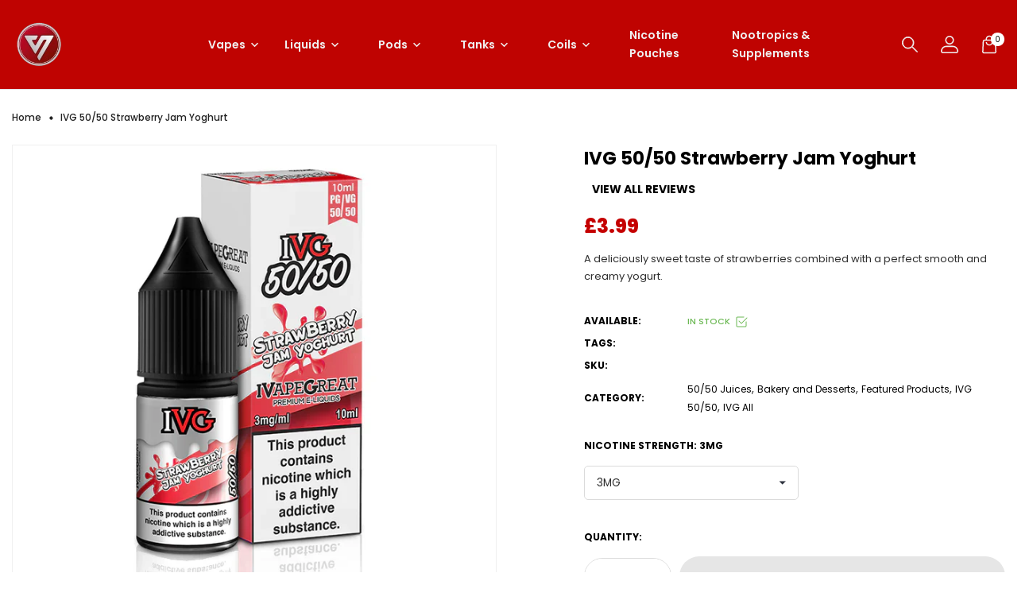

--- FILE ---
content_type: text/html; charset=utf-8
request_url: https://scarlettvapes.com/products/ivg-50-50-strawberry-jam-yoghurt
body_size: 40253
content:
<!doctype html>
<!-- Vapehub 2 --><html
  class="no-js"
  
  lang="en"
>
  <head>
    <meta charset="utf-8">
    <meta http-equiv="X-UA-Compatible" content="IE=edge">
    <meta name="viewport" content="width=device-width,initial-scale=1">
    <meta name="theme-color" content="">
    <link rel="canonical" href="https://scarlettvapes.com/products/ivg-50-50-strawberry-jam-yoghurt">
    <link rel="preconnect" href="https://cdn.shopify.com" crossorigin><link rel="icon" type="image/png" href="//scarlettvapes.com/cdn/shop/files/scarlett-removebg-preview_8d55e8b8-bdc7-416d-a334-da53021fd947.png?crop=center&height=32&v=1741366992&width=32">
<link
        rel="preload"
        href="https://fonts.googleapis.com/css?family=Poppins:300,300i,400,400i,500,500i,600,600i,700,700i,800,800i,900,900i&display=swap"
        as="style"
        onload="this.onload=null;this.rel='stylesheet'"
      >
      
        <link
          rel="preload"
          href="https://fonts.googleapis.com/css?family=Bungee:300,300i,400,400i,500,500i,600,600i,700,700i,800,800i,900,900i&display=swap"
          as="style"
          onload="this.onload=null;this.rel='stylesheet'"
        >
      
    
    <title>
      IVG 50/50 Strawberry Jam Yoghurt
 &ndash; Scarlett Vapes</title>

    
      <meta name="description" content="A deliciously sweet taste of strawberries combined with a perfect smooth and creamy yogurt.">
    
    





<meta property="og:site_name" content="Scarlett Vapes">
<meta property="og:url" content="https://scarlettvapes.com/products/ivg-50-50-strawberry-jam-yoghurt">
<meta property="og:title" content="IVG 50/50 Strawberry Jam Yoghurt">
<meta property="og:type" content="product">
<meta property="og:description" content="A deliciously sweet taste of strawberries combined with a perfect smooth and creamy yogurt.">

  <meta property="og:price:amount" content="3.99">
  <meta property="og:price:currency" content="GBP">

<meta property="og:image" content="http://scarlettvapes.com/cdn/shop/products/STRAWBERRYJAMYOGHURTTHUMBNAIL_670x_bbc6691a-eaf5-4386-a811-7c5e21afa912_1200x1200.webp?v=1680523900">
<meta property="og:image:secure_url" content="https://scarlettvapes.com/cdn/shop/products/STRAWBERRYJAMYOGHURTTHUMBNAIL_670x_bbc6691a-eaf5-4386-a811-7c5e21afa912_1200x1200.webp?v=1680523900">


  <meta name="twitter:site" content="@https://x.com/Scarlett_Vapes">

<meta name="twitter:card" content="summary_large_image">
<meta name="twitter:title" content="IVG 50/50 Strawberry Jam Yoghurt">
<meta name="twitter:description" content="A deliciously sweet taste of strawberries combined with a perfect smooth and creamy yogurt.">

    <script>window.performance && window.performance.mark && window.performance.mark('shopify.content_for_header.start');</script><meta id="shopify-digital-wallet" name="shopify-digital-wallet" content="/73766732055/digital_wallets/dialog">
<link rel="alternate" type="application/json+oembed" href="https://scarlettvapes.com/products/ivg-50-50-strawberry-jam-yoghurt.oembed">
<script async="async" src="/checkouts/internal/preloads.js?locale=en-GB"></script>
<script id="shopify-features" type="application/json">{"accessToken":"825f605f6bd5c9071919b9abf2fc5ada","betas":["rich-media-storefront-analytics"],"domain":"scarlettvapes.com","predictiveSearch":true,"shopId":73766732055,"locale":"en"}</script>
<script>var Shopify = Shopify || {};
Shopify.shop = "scarlett-vapes-9692.myshopify.com";
Shopify.locale = "en";
Shopify.currency = {"active":"GBP","rate":"1.0"};
Shopify.country = "GB";
Shopify.theme = {"name":"Infinix Design 2.0","id":176873603448,"schema_name":"Vinova Vapehub","schema_version":"1.0.0","theme_store_id":null,"role":"main"};
Shopify.theme.handle = "null";
Shopify.theme.style = {"id":null,"handle":null};
Shopify.cdnHost = "scarlettvapes.com/cdn";
Shopify.routes = Shopify.routes || {};
Shopify.routes.root = "/";</script>
<script type="module">!function(o){(o.Shopify=o.Shopify||{}).modules=!0}(window);</script>
<script>!function(o){function n(){var o=[];function n(){o.push(Array.prototype.slice.apply(arguments))}return n.q=o,n}var t=o.Shopify=o.Shopify||{};t.loadFeatures=n(),t.autoloadFeatures=n()}(window);</script>
<script id="shop-js-analytics" type="application/json">{"pageType":"product"}</script>
<script defer="defer" async type="module" src="//scarlettvapes.com/cdn/shopifycloud/shop-js/modules/v2/client.init-shop-cart-sync_D0dqhulL.en.esm.js"></script>
<script defer="defer" async type="module" src="//scarlettvapes.com/cdn/shopifycloud/shop-js/modules/v2/chunk.common_CpVO7qML.esm.js"></script>
<script type="module">
  await import("//scarlettvapes.com/cdn/shopifycloud/shop-js/modules/v2/client.init-shop-cart-sync_D0dqhulL.en.esm.js");
await import("//scarlettvapes.com/cdn/shopifycloud/shop-js/modules/v2/chunk.common_CpVO7qML.esm.js");

  window.Shopify.SignInWithShop?.initShopCartSync?.({"fedCMEnabled":true,"windoidEnabled":true});

</script>
<script>(function() {
  var isLoaded = false;
  function asyncLoad() {
    if (isLoaded) return;
    isLoaded = true;
    var urls = ["https:\/\/age-verify.crucialcommerceapps.com\/appJS?shop=scarlett-vapes-9692.myshopify.com"];
    for (var i = 0; i < urls.length; i++) {
      var s = document.createElement('script');
      s.type = 'text/javascript';
      s.async = true;
      s.src = urls[i];
      var x = document.getElementsByTagName('script')[0];
      x.parentNode.insertBefore(s, x);
    }
  };
  if(window.attachEvent) {
    window.attachEvent('onload', asyncLoad);
  } else {
    window.addEventListener('load', asyncLoad, false);
  }
})();</script>
<script id="__st">var __st={"a":73766732055,"offset":0,"reqid":"fde7e464-141c-4b0e-b27f-7a97300910dc-1764017628","pageurl":"scarlettvapes.com\/products\/ivg-50-50-strawberry-jam-yoghurt","u":"e5e1b1ea4a80","p":"product","rtyp":"product","rid":8213465301271};</script>
<script>window.ShopifyPaypalV4VisibilityTracking = true;</script>
<script id="captcha-bootstrap">!function(){'use strict';const t='contact',e='account',n='new_comment',o=[[t,t],['blogs',n],['comments',n],[t,'customer']],c=[[e,'customer_login'],[e,'guest_login'],[e,'recover_customer_password'],[e,'create_customer']],r=t=>t.map((([t,e])=>`form[action*='/${t}']:not([data-nocaptcha='true']) input[name='form_type'][value='${e}']`)).join(','),a=t=>()=>t?[...document.querySelectorAll(t)].map((t=>t.form)):[];function s(){const t=[...o],e=r(t);return a(e)}const i='password',u='form_key',d=['recaptcha-v3-token','g-recaptcha-response','h-captcha-response',i],f=()=>{try{return window.sessionStorage}catch{return}},m='__shopify_v',_=t=>t.elements[u];function p(t,e,n=!1){try{const o=window.sessionStorage,c=JSON.parse(o.getItem(e)),{data:r}=function(t){const{data:e,action:n}=t;return t[m]||n?{data:e,action:n}:{data:t,action:n}}(c);for(const[e,n]of Object.entries(r))t.elements[e]&&(t.elements[e].value=n);n&&o.removeItem(e)}catch(o){console.error('form repopulation failed',{error:o})}}const l='form_type',E='cptcha';function T(t){t.dataset[E]=!0}const w=window,h=w.document,L='Shopify',v='ce_forms',y='captcha';let A=!1;((t,e)=>{const n=(g='f06e6c50-85a8-45c8-87d0-21a2b65856fe',I='https://cdn.shopify.com/shopifycloud/storefront-forms-hcaptcha/ce_storefront_forms_captcha_hcaptcha.v1.5.2.iife.js',D={infoText:'Protected by hCaptcha',privacyText:'Privacy',termsText:'Terms'},(t,e,n)=>{const o=w[L][v],c=o.bindForm;if(c)return c(t,g,e,D).then(n);var r;o.q.push([[t,g,e,D],n]),r=I,A||(h.body.append(Object.assign(h.createElement('script'),{id:'captcha-provider',async:!0,src:r})),A=!0)});var g,I,D;w[L]=w[L]||{},w[L][v]=w[L][v]||{},w[L][v].q=[],w[L][y]=w[L][y]||{},w[L][y].protect=function(t,e){n(t,void 0,e),T(t)},Object.freeze(w[L][y]),function(t,e,n,w,h,L){const[v,y,A,g]=function(t,e,n){const i=e?o:[],u=t?c:[],d=[...i,...u],f=r(d),m=r(i),_=r(d.filter((([t,e])=>n.includes(e))));return[a(f),a(m),a(_),s()]}(w,h,L),I=t=>{const e=t.target;return e instanceof HTMLFormElement?e:e&&e.form},D=t=>v().includes(t);t.addEventListener('submit',(t=>{const e=I(t);if(!e)return;const n=D(e)&&!e.dataset.hcaptchaBound&&!e.dataset.recaptchaBound,o=_(e),c=g().includes(e)&&(!o||!o.value);(n||c)&&t.preventDefault(),c&&!n&&(function(t){try{if(!f())return;!function(t){const e=f();if(!e)return;const n=_(t);if(!n)return;const o=n.value;o&&e.removeItem(o)}(t);const e=Array.from(Array(32),(()=>Math.random().toString(36)[2])).join('');!function(t,e){_(t)||t.append(Object.assign(document.createElement('input'),{type:'hidden',name:u})),t.elements[u].value=e}(t,e),function(t,e){const n=f();if(!n)return;const o=[...t.querySelectorAll(`input[type='${i}']`)].map((({name:t})=>t)),c=[...d,...o],r={};for(const[a,s]of new FormData(t).entries())c.includes(a)||(r[a]=s);n.setItem(e,JSON.stringify({[m]:1,action:t.action,data:r}))}(t,e)}catch(e){console.error('failed to persist form',e)}}(e),e.submit())}));const S=(t,e)=>{t&&!t.dataset[E]&&(n(t,e.some((e=>e===t))),T(t))};for(const o of['focusin','change'])t.addEventListener(o,(t=>{const e=I(t);D(e)&&S(e,y())}));const B=e.get('form_key'),M=e.get(l),P=B&&M;t.addEventListener('DOMContentLoaded',(()=>{const t=y();if(P)for(const e of t)e.elements[l].value===M&&p(e,B);[...new Set([...A(),...v().filter((t=>'true'===t.dataset.shopifyCaptcha))])].forEach((e=>S(e,t)))}))}(h,new URLSearchParams(w.location.search),n,t,e,['guest_login'])})(!0,!0)}();</script>
<script integrity="sha256-52AcMU7V7pcBOXWImdc/TAGTFKeNjmkeM1Pvks/DTgc=" data-source-attribution="shopify.loadfeatures" defer="defer" src="//scarlettvapes.com/cdn/shopifycloud/storefront/assets/storefront/load_feature-81c60534.js" crossorigin="anonymous"></script>
<script data-source-attribution="shopify.dynamic_checkout.dynamic.init">var Shopify=Shopify||{};Shopify.PaymentButton=Shopify.PaymentButton||{isStorefrontPortableWallets:!0,init:function(){window.Shopify.PaymentButton.init=function(){};var t=document.createElement("script");t.src="https://scarlettvapes.com/cdn/shopifycloud/portable-wallets/latest/portable-wallets.en.js",t.type="module",document.head.appendChild(t)}};
</script>
<script data-source-attribution="shopify.dynamic_checkout.buyer_consent">
  function portableWalletsHideBuyerConsent(e){var t=document.getElementById("shopify-buyer-consent"),n=document.getElementById("shopify-subscription-policy-button");t&&n&&(t.classList.add("hidden"),t.setAttribute("aria-hidden","true"),n.removeEventListener("click",e))}function portableWalletsShowBuyerConsent(e){var t=document.getElementById("shopify-buyer-consent"),n=document.getElementById("shopify-subscription-policy-button");t&&n&&(t.classList.remove("hidden"),t.removeAttribute("aria-hidden"),n.addEventListener("click",e))}window.Shopify?.PaymentButton&&(window.Shopify.PaymentButton.hideBuyerConsent=portableWalletsHideBuyerConsent,window.Shopify.PaymentButton.showBuyerConsent=portableWalletsShowBuyerConsent);
</script>
<script>
  function portableWalletsCleanup(e){e&&e.src&&console.error("Failed to load portable wallets script "+e.src);var t=document.querySelectorAll("shopify-accelerated-checkout .shopify-payment-button__skeleton, shopify-accelerated-checkout-cart .wallet-cart-button__skeleton"),e=document.getElementById("shopify-buyer-consent");for(let e=0;e<t.length;e++)t[e].remove();e&&e.remove()}function portableWalletsNotLoadedAsModule(e){e instanceof ErrorEvent&&"string"==typeof e.message&&e.message.includes("import.meta")&&"string"==typeof e.filename&&e.filename.includes("portable-wallets")&&(window.removeEventListener("error",portableWalletsNotLoadedAsModule),window.Shopify.PaymentButton.failedToLoad=e,"loading"===document.readyState?document.addEventListener("DOMContentLoaded",window.Shopify.PaymentButton.init):window.Shopify.PaymentButton.init())}window.addEventListener("error",portableWalletsNotLoadedAsModule);
</script>

<script type="module" src="https://scarlettvapes.com/cdn/shopifycloud/portable-wallets/latest/portable-wallets.en.js" onError="portableWalletsCleanup(this)" crossorigin="anonymous"></script>
<script nomodule>
  document.addEventListener("DOMContentLoaded", portableWalletsCleanup);
</script>

<link id="shopify-accelerated-checkout-styles" rel="stylesheet" media="screen" href="https://scarlettvapes.com/cdn/shopifycloud/portable-wallets/latest/accelerated-checkout-backwards-compat.css" crossorigin="anonymous">
<style id="shopify-accelerated-checkout-cart">
        #shopify-buyer-consent {
  margin-top: 1em;
  display: inline-block;
  width: 100%;
}

#shopify-buyer-consent.hidden {
  display: none;
}

#shopify-subscription-policy-button {
  background: none;
  border: none;
  padding: 0;
  text-decoration: underline;
  font-size: inherit;
  cursor: pointer;
}

#shopify-subscription-policy-button::before {
  box-shadow: none;
}

      </style>
<script id="sections-script" data-sections="nov-product-recommendations" defer="defer" src="//scarlettvapes.com/cdn/shop/t/8/compiled_assets/scripts.js?375"></script>
<script>window.performance && window.performance.mark && window.performance.mark('shopify.content_for_header.end');</script>
    

<style data-shopify>

.template-index {
          
              background-color: rgba(0,0,0,0);
          
          
      }
      :root,
      .color-background-1 {
          --color-background: #ffffff;
          
              --gradient-background: linear-gradient(233deg, rgba(NaN, NaN, NaN, 1) 44%, rgba(255, 210, 13, 1) 47%, rgba(255, 255, 255, 1) 50%);
              --gradient-background-rgb: ,,;
          

          --color-title: #000000;
          --color-title-rgb: 0,0,0;
          --color-sub-title: #545454;
          --color-text: #2d2d2d;
          --color-text-rgb: 45,45,45;

          --color-button: #2d2d2d;
          --color-button-text: #ffffff;
          --color-button-border: #2d2d2d;

          --color-button-hover: #c50000;
          --color-button-text-hover: #ffffff;
          --color-button-border-hover: #c50000;

          --color-secondary-button: #222222;
          --color-secondary-button-text: #ffffff;
          --color-secondary-button-border: #e2e2e2;

          --color-secondary-button-hover: #c50000;
          --color-secondary-button-text-hover: #ffffff;
          --color-secondary-button-border-hover: #c50000;

          --color-link: #000000;
          --color-hover: #c50000;

          --color-icons: #8a8a8a;
          --color-icons-rgb: 138,138,138;
          --color-icons-text: #b0b0b0;
          --color-icons-text-rgb: 176,176,176;

          --color-border: #ececec;
          --color-border-rgb: 236,236,236;

          --color-shadow: #000000;
          --color-shadow-rgb: 0,0,0;
          --payment-terms-background-color: rgb(255 255 255);
      }
  
      
      .color-scheme-84fb0ef1-40dc-48c7-b597-4ccea37e7ccb {
          --color-background: #121212;
          
              --gradient-background: #121212;
              --gradient-background-rgb: 18,18,18;
          

          --color-title: #000000;
          --color-title-rgb: 0,0,0;
          --color-sub-title: #ffffff;
          --color-text: #222222;
          --color-text-rgb: 34,34,34;

          --color-button: #000000;
          --color-button-text: #ffffff;
          --color-button-border: #222222;

          --color-button-hover: #c50000;
          --color-button-text-hover: #ffffff;
          --color-button-border-hover: #c50000;

          --color-secondary-button: rgba(0,0,0,0);
          --color-secondary-button-text: #000000;
          --color-secondary-button-border: #000000;

          --color-secondary-button-hover: #c50000;
          --color-secondary-button-text-hover: #ffffff;
          --color-secondary-button-border-hover: #c50000;

          --color-link: #ffffff;
          --color-hover: #c50000;

          --color-icons: #ffffff;
          --color-icons-rgb: 255,255,255;
          --color-icons-text: #ffffff;
          --color-icons-text-rgb: 255,255,255;

          --color-border: #ffffff;
          --color-border-rgb: 255,255,255;

          --color-shadow: #000000;
          --color-shadow-rgb: 0,0,0;
          --payment-terms-background-color: rgb(18 18 18);
      }
  
      
      .color-scheme-522235b4-7c4f-4a10-8a90-f8842c8fe753 {
          --color-background: rgba(0,0,0,0);
          
              --gradient-background: rgba(0,0,0,0);
              --gradient-background-rgb: 0,0,0;
          

          --color-title: #ffffff;
          --color-title-rgb: 255,255,255;
          --color-sub-title: #adadad;
          --color-text: #000000;
          --color-text-rgb: 0,0,0;

          --color-button: #f0f0f0;
          --color-button-text: #000000;
          --color-button-border: #f0f0f0;

          --color-button-hover: #c50000;
          --color-button-text-hover: #cecece;
          --color-button-border-hover: #c50000;

          --color-secondary-button: #ffffff;
          --color-secondary-button-text: #ffffff;
          --color-secondary-button-border: #ffffff;

          --color-secondary-button-hover: #c50000;
          --color-secondary-button-text-hover: #ffffff;
          --color-secondary-button-border-hover: #c50000;

          --color-link: #ffffff;
          --color-hover: #c50000;

          --color-icons: #000000;
          --color-icons-rgb: 0,0,0;
          --color-icons-text: #b0b0b0;
          --color-icons-text-rgb: 176,176,176;

          --color-border: #ececec;
          --color-border-rgb: 236,236,236;

          --color-shadow: #000000;
          --color-shadow-rgb: 0,0,0;
          --payment-terms-background-color: rgb(0 0 0);
      }
  
      
      .color-scheme-5fe4b59e-81e3-4d4e-9e36-eb236c0f181f {
          --color-background: #000000;
          
              --gradient-background: linear-gradient(233deg, rgba(NaN, NaN, NaN, 1) 44%, rgba(255, 210, 13, 1) 47%, rgba(255, 255, 255, 1) 50%);
              --gradient-background-rgb: ,,;
          

          --color-title: #ffffff;
          --color-title-rgb: 255,255,255;
          --color-sub-title: #003b3c;
          --color-text: #202020;
          --color-text-rgb: 32,32,32;

          --color-button: rgba(0,0,0,0);
          --color-button-text: #ffffff;
          --color-button-border: #ffffff;

          --color-button-hover: #ffffff;
          --color-button-text-hover: #c50000;
          --color-button-border-hover: #ffffff;

          --color-secondary-button: #222222;
          --color-secondary-button-text: #ffffff;
          --color-secondary-button-border: #e2e2e2;

          --color-secondary-button-hover: #c50000;
          --color-secondary-button-text-hover: #ffffff;
          --color-secondary-button-border-hover: #c50000;

          --color-link: #ffffff;
          --color-hover: #c50000;

          --color-icons: #000000;
          --color-icons-rgb: 0,0,0;
          --color-icons-text: #b0b0b0;
          --color-icons-text-rgb: 176,176,176;

          --color-border: #ececec;
          --color-border-rgb: 236,236,236;

          --color-shadow: #000000;
          --color-shadow-rgb: 0,0,0;
          --payment-terms-background-color: rgb(0 0 0);
      }
  
      
      .color-scheme-c196dd0f-58e4-4246-b78b-f79958159954 {
          --color-background: rgba(0,0,0,0);
          
              --gradient-background: linear-gradient(233deg, rgba(NaN, NaN, NaN, 1) 44%, rgba(255, 210, 13, 1) 47%, rgba(255, 255, 255, 1) 50%);
              --gradient-background-rgb: ,,;
          

          --color-title: #ffffff;
          --color-title-rgb: 255,255,255;
          --color-sub-title: #545454;
          --color-text: #222222;
          --color-text-rgb: 34,34,34;

          --color-button: #333333;
          --color-button-text: #ffffff;
          --color-button-border: #333333;

          --color-button-hover: #c50000;
          --color-button-text-hover: #ffffff;
          --color-button-border-hover: #c50000;

          --color-secondary-button: #222222;
          --color-secondary-button-text: #ffffff;
          --color-secondary-button-border: #e2e2e2;

          --color-secondary-button-hover: #c50000;
          --color-secondary-button-text-hover: #ffffff;
          --color-secondary-button-border-hover: #c50000;

          --color-link: #ffffff;
          --color-hover: #c50000;

          --color-icons: #e6e6e6;
          --color-icons-rgb: 230,230,230;
          --color-icons-text: #8a8a8a;
          --color-icons-text-rgb: 138,138,138;

          --color-border: #ececec;
          --color-border-rgb: 236,236,236;

          --color-shadow: #000000;
          --color-shadow-rgb: 0,0,0;
          --payment-terms-background-color: rgb(0 0 0);
      }
  
      
      .color-scheme-d6d8eb04-1852-4ab9-92a3-8e39ce42bcca {
          --color-background: #bf0301;
          
              --gradient-background: linear-gradient(233deg, rgba(NaN, NaN, NaN, 1) 44%, rgba(255, 210, 13, 1) 47%, rgba(255, 255, 255, 1) 50%);
              --gradient-background-rgb: ,,;
          

          --color-title: #f0f0f0;
          --color-title-rgb: 240,240,240;
          --color-sub-title: #f0f0f0;
          --color-text: #000000;
          --color-text-rgb: 0,0,0;

          --color-button: #f0f0f0;
          --color-button-text: #121212;
          --color-button-border: #121212;

          --color-button-hover: #bf0301;
          --color-button-text-hover: #bf0301;
          --color-button-border-hover: #ffffff;

          --color-secondary-button: #222222;
          --color-secondary-button-text: #ffffff;
          --color-secondary-button-border: #e2e2e2;

          --color-secondary-button-hover: rgba(0,0,0,0);
          --color-secondary-button-text-hover: #ffffff;
          --color-secondary-button-border-hover: rgba(0,0,0,0);

          --color-link: #f0f0f0;
          --color-hover: #000000;

          --color-icons: #8a8a8a;
          --color-icons-rgb: 138,138,138;
          --color-icons-text: #b0b0b0;
          --color-icons-text-rgb: 176,176,176;

          --color-border: #ececec;
          --color-border-rgb: 236,236,236;

          --color-shadow: #000000;
          --color-shadow-rgb: 0,0,0;
          --payment-terms-background-color: rgb(191 3 1);
      }
  
  :root {--font-family-primary: Bungee;
          --font-family-default: Poppins;--container: 1520px;
      --container-fluid: 40px;

      --heading-font-size-h1: 3.6rem;
      --heading-font-size-h2: 3.0rem;
      --heading-font-size-h3: 2.0rem;
      --heading-font-size-h4: 1.8rem;
      --heading-font-size-h5: 1.6rem;
      --heading-font-size-h6: 1.4rem;
      --heading-font-weight: 400;
      --heading-font-style: normal;
      --heading-line-height: 1.5;

      --body-font-size: 1.4rem;
      --body-font-weight: 400;
      --body-font-style: normal;
      --body-font-line-height: 1.5;

      --heading-sub-section-font-size: var(--heading-font-size-h6);
      --heading-sub-section-font-weight: var(--body-font-weight);

      --button-thickness: 1px;
      --button-corner: 50px;
      --button-normal-width: 150px;
      --button-normal-height: 52px;
      --button-medium-width: 160px;
      --button-medium-height: 54px;
      --button-large-width: 200px;
      --button-large-height: 60px;
      
          --button-font-family: var(--font-family-default);
      

      --product-corner-radius: 20px;
      --product-color-border: #f0f0f0;
      --product-color-background: #ffffff;
      --product-color-title: #000000;
      --product-color-price: #c50000;
      --product-color-type: #c50000;
      --product-color-reduced-price: #d6d6d6;
      --product-color-button: #f0f0f0;
      --product-color-button-text: #000000;
      --product-color-button-border: #f0f0f0;
      --product-color-button-hover: #c50000;
      --product-color-button-text-hover: #ffffff;
      --product-color-button-border-hover: #c50000;
      --product-color-badge-new: #d4ff6e;
      --product-color-badge-new-text: #222;
      --product-color-badge-sale: #ed1d24;
      --product-color-badge-sale-text: #fff;

      --breadcrumb-product-bg: #ffffff;
      --breadcrumb-product-text-color: #222;
      --breadcrumb-product-top: 23px;
      --breadcrumb-product-bottom: 23px;
      --breadcrumb-product-margin-bottom: 0px;
      --breadcrumb-product-border-color: #e7e8eb;

      --breadcrumb-collection-bg: #e7e8eb;
      --breadcrumb-collection-heading-color: #222;
      --breadcrumb-collection-text-color: #222;
      --breadcrumb-collection-top: 147px;
      --breadcrumb-collection-bottom: 147px;
      --breadcrumb-collection-margin-bottom: 80px;
      --breadcrumb-collection-border-color: #e7e8eb;

      --breadcrumb-inner-bg: #e7e8eb;
      --breadcrumb-inner-heading-color: #222;
      --breadcrumb-inner-text-color: #222;
      --breadcrumb-inner-top: 147px;
      --breadcrumb-inner-bottom: 147px;
      --breadcrumb-inner-margin-bottom: 80px;
      --breadcrumb-inner-border-color: #e7e8eb;

      --bg-loadpage: #ffffff;

      --transition-drawer: all 0.45s cubic-bezier(0.29, 0.63, 0.44, 1);
  }
</style>

    <link href="//scarlettvapes.com/cdn/shop/t/8/assets/swiper-bundle.min.css?v=70488378681508428231741285359" rel="stylesheet" type="text/css" media="all" />
<link href="//scarlettvapes.com/cdn/shop/t/8/assets/css-novstyle.css?v=147426831922472288891743096469" rel="stylesheet" type="text/css" media="all" />
<style>



















</style>

    <script>
  var theme = {
    strings: {
      select_options: "Select Options",
      addToCart: "Add to cart",
      preorder: "Pre - Order",
      soldOut: "Sold out",
      unavailable: "Unavailable",
      showMore: "Show More",
      showLess: "Show Less",
      addressError: "Error looking up that address",
      addressNoResults: "No results for that address",
      addressQueryLimit: "You have exceeded the Google API usage limit. Consider upgrading to a \u003ca href=\"https:\/\/developers.google.com\/maps\/premium\/usage-limits\"\u003ePremium Plan\u003c\/a\u003e.",
      authError: "There was a problem authenticating your Google Maps account.",
      total: "Total",
      spend: "Spend",
      content_threshold: "Congratulations! You\u0026#39;ve got free shipping!",
      spend__html: "for free shipping",
      check_out: "Check out",
      remove_wishlist: "Remove Wishlist",
      addto_wishlist: "Add To Wishlist",
      addto_favourite: "Add to Favourite",
      view_cart: "View Cart",
      cart_empty: "Your cart is currently empty.",
      continue_shopping: "Continue shopping",
      shippingCalcSubmitButton: "Calculate shipping",
      shippingCalcSubmitButtonDisabled: "Calculating...",
      
      shippingCalcMoneyFormat: "£{{amount}} GBP",
      cart_message_html: "has been added to the shopping cart.",
      results_all: "See all results",
      close_mini_canvas: "Close",
      days: "Days",
      hours: "Hours",
      minutes: "Minutes",
      seconds: "Seconds",
    },
    moneyFormat: "£{{amount}}",
    moneyFormatnojson: "£{{amount}}",
    freeshipping_value: 200,
    show_free_shipping: true,
    cart_note: true,
    cart_shipping_calculator: true,
    cart_discount_code: true,
    proceed_to_checkout: "\u003cp\u003eI agree with the \u003ca href=\"\/pages\/term-and-services\" title=\"Term and Services\"\u003e\u003cstrong\u003eTerms\u003c\/strong\u003e \u0026 \u003cstrong\u003econditions\u003c\/strong\u003e\u003c\/a\u003e\u003c\/p\u003e",
    cart_status: 'show_popup',
    terms_conditions_enable: true,
  }
  window.variantStrings = {
    addToCart: `Add to cart`,
    addTobag: `Add to bag`,
    soldOut: `Sold out`,
    unavailable: `Unavailable`,
    notify_me: `Notify Me`,
    preorder: `Pre - Order`,
  }
  window.inventory_text = {
    add_to_cart: "Add to cart",
    sold_out: "Sold out",
    preorder: "Pre - Order",
}
  window.file_url = '//scarlettvapes.com/cdn/shop/files/?375';
  window.asset_url = '//scarlettvapes.com/cdn/shop/t/8/assets/?375';
  document.documentElement.className = document.documentElement.className.replace('no-js', 'js');
  window.router = "";
  window.use_color_swatch = false;
  window.option_color_swatch = 'color, color, colors, style';
  var vinovathemes = {
    main_info: {
      shop: 'scarlett-vapes-9692.myshopify.com',
      domain: 'scarlettvapes.com',
      lic: '',
      status: 'active',
    }
  }
</script>

<script src="//scarlettvapes.com/cdn/shop/t/8/assets/jquery.3.6.0.min.js?v=115860211936397945481741285358" type="text/javascript"></script>
<script src="//scarlettvapes.com/cdn/shop/t/8/assets/vendor.js?v=14603374690436276531741285359" defer="defer"></script>
<script src="//scarlettvapes.com/cdn/shopifycloud/storefront/assets/themes_support/api.jquery-7ab1a3a4.js" type="text/javascript"></script>
<script src="//scarlettvapes.com/cdn/shopifycloud/storefront/assets/themes_support/option_selection-b017cd28.js" type="text/javascript"></script>
<script src="//scarlettvapes.com/cdn/shop/t/8/assets/jquery.mmenu.all.min.js?v=22709617378688576351741285358" defer="defer"></script>
<script src="//scarlettvapes.com/cdn/shop/t/8/assets/parallax.js?v=157904624039138285041741285359" defer="defer"></script>
<script src="//scarlettvapes.com/cdn/shop/t/8/assets/jquery.countdown.js?v=120216172512754458201741285358" defer="defer"></script>
<script src="//scarlettvapes.com/cdn/shop/t/8/assets/lazysizes.min.js?v=56805471290311245611741285358" async="async"></script>
<script src="//scarlettvapes.com/cdn/shop/t/8/assets/jquery.fancybox.min.js?v=97083467320205814591741285358" defer="defer" ></script>
<script src="//scarlettvapes.com/cdn/shop/t/8/assets/jquery.magnific-popup.js?v=140493257306263742391741285358" defer="defer"></script>
<script src="//scarlettvapes.com/cdn/shop/t/8/assets/wow.min.js?v=2785051268888898891741285359"></script>
<script src="//scarlettvapes.com/cdn/shop/t/8/assets/vue.min.js?v=119603268237116123951741285359" defer="defer" ></script>
<script src="//scarlettvapes.com/cdn/shop/t/8/assets/carousel-3d.umd.min.js?v=124734721062820908451741285358" defer="defer"></script>
<script src="//scarlettvapes.com/cdn/shop/t/8/assets/swiper-bundle.min.js?v=146384143693317746301741285359" defer="defer"></script>
<script src="//scarlettvapes.com/cdn/shop/t/8/assets/masonry.js?v=164526266730036762781741285358" defer="defer"></script>
<script src="//scarlettvapes.com/cdn/shop/t/8/assets/theme.js?v=73441010968976940291741285359" defer="defer"></script>
<script src="//scarlettvapes.com/cdn/shop/t/8/assets/global.js?v=22258787356621940421741285358" defer="defer"></script>

    <script>
    Shopify.productOptionsMap = {};
    Shopify.quickViewOptionsMap = {};
    Shopify.updateOptionsInSelector = function(selectorIndex, wrapperSlt) {
        Shopify.optionsMap = wrapperSlt === '.product' ? Shopify.productOptionsMap : Shopify.quickViewOptionsMap;
        switch (selectorIndex) {
            case 0:
                var key = 'root';
                var selector = $(wrapperSlt + ' .single-option-selector:eq(0)');
                break;
            case 1:
                var key = $(wrapperSlt + ' .single-option-selector:eq(0)').val();
                var selector = $(wrapperSlt + ' .single-option-selector:eq(1)');
                break;
            case 2:
                var key = $(wrapperSlt + ' .single-option-selector:eq(0)').val();
                key += ' / ' + $(wrapperSlt + ' .single-option-selector:eq(1)').val();
                var selector = $(wrapperSlt + ' .single-option-selector:eq(2)');
        }

        var initialValue = selector.val();
        selector.empty();

        var availableOptions = Shopify.optionsMap[key];

        if (availableOptions && availableOptions.length) {
            for (var i = 0; i < availableOptions.length; i++) {
                var option = availableOptions[i].replace('-sold-out','');
                var newOption = $('<option></option>').val(option).html(option);

                selector.append(newOption);
            }

            $(wrapperSlt + ' .swatch[data-option-index="' + selectorIndex + '"] .swatch-element').each(function() {
                if ($.inArray($(this).attr('data-value'), availableOptions) !== -1) {
                    $(this).addClass('available').removeClass('soldout').find(':radio').prop('disabled',false).prop('checked',true);
                }
                else {
                    if ($.inArray($(this).attr('data-value') + '-sold-out', availableOptions) !== -1) {
                        $(this).addClass('available').addClass('soldout').find(':radio').prop('disabled',false).prop('checked',true);
                    } else {
                        $(this).removeClass('available').addClass('soldout').find(':radio').prop('disabled',true).prop('checked',false);
                    }
                    
                }
            });

            if ($.inArray(initialValue, availableOptions) !== -1) {
                selector.val(initialValue);
            }

            selector.trigger('change');
        };
    };

    Shopify.linkOptionSelectors = function(product, wrapperSlt, check) {
        Shopify.optionsMap = wrapperSlt === '.product' ? Shopify.productOptionsMap : Shopify.quickViewOptionsMap;
        var arr_1= [],
            arr_2= [],
            arr_3= [];

        Shopify.optionsMap['root'] == [];
        for (var i = 0; i < product.variants.length; i++) {
            var variant = product.variants[i];
            if (variant) {
                var key1 = variant.option1;
                var key2 = variant.option1 + ' / ' + variant.option2;
                Shopify.optionsMap[key1] = [];
                Shopify.optionsMap[key2] = [];
            }
        }
        for (var i = 0; i < product.variants.length; i++) {
            var variant = product.variants[i];
            if (variant) {
                if (window.use_color_swatch) {
                    if (variant.available) {
                        Shopify.optionsMap['root'] = Shopify.optionsMap['root'] || [];

                        arr_1.push(variant.option1);
                        arr_1 = $.unique(arr_1);

                        Shopify.optionsMap['root'].push(variant.option1);

                        Shopify.optionsMap['root'] = Shopify.uniq(Shopify.optionsMap['root']);

                        if (product.options.length > 1) {
                        var key = variant.option1;
                            Shopify.optionsMap[key] = Shopify.optionsMap[key] || [];
                            Shopify.optionsMap[key].push(variant.option2);
                            if ($.inArray(variant.option2, arr_2) === -1) {
                                arr_2.push(variant.option2);
                                arr_2 = $.unique(arr_2);
                            }
                            Shopify.optionsMap[key] = Shopify.uniq(Shopify.optionsMap[key]);
                        }
                        if (product.options.length === 3) {
                            var key = variant.option1 + ' / ' + variant.option2;
                            Shopify.optionsMap[key] = Shopify.optionsMap[key] || [];
                            Shopify.optionsMap[key].push(variant.option3);

                            if ($.inArray(variant.option3, arr_3) === -1) {
                                arr_3.push(variant.option3);
                                arr_3 = $.unique(arr_3);
                            }
                            
                            Shopify.optionsMap[key] = Shopify.uniq(Shopify.optionsMap[key]);
                        }
                    } else {
                        Shopify.optionsMap['root'] = Shopify.optionsMap['root'] || [];
                        if ($.inArray(variant.option1, arr_1) === -1) {
                            Shopify.optionsMap['root'].push(variant.option1 + '-sold-out');
                        }
                        
                        Shopify.optionsMap['root'] = Shopify.uniq(Shopify.optionsMap['root']);
                        if (product.options.length > 1) {
                            var key = variant.option1;
                            Shopify.optionsMap[key] = Shopify.optionsMap[key] || [];
                                Shopify.optionsMap[key].push(variant.option2 + '-sold-out');
                            
                            Shopify.optionsMap[key] = Shopify.uniq(Shopify.optionsMap[key]);
                        }
                        if (product.options.length === 3) {
                            var key = variant.option1 + ' / ' + variant.option2;
                            Shopify.optionsMap[key] = Shopify.optionsMap[key] || [];
                            Shopify.optionsMap[key].push(variant.option3 + '-sold-out');
                            Shopify.optionsMap[key] = Shopify.uniq(Shopify.optionsMap[key]);
                        }
                    }
                } else {
                    if (check) {
                        if (variant.available) {
                            Shopify.optionsMap['root'] = Shopify.optionsMap['root'] || [];
                            Shopify.optionsMap['root'].push(variant.option1);
                            Shopify.optionsMap['root'] = Shopify.uniq(Shopify.optionsMap['root']);

                            if (product.options.length > 1) {
                            var key = variant.option1;
                                Shopify.optionsMap[key] = Shopify.optionsMap[key] || [];
                                Shopify.optionsMap[key].push(variant.option2);
                                Shopify.optionsMap[key] = Shopify.uniq(Shopify.optionsMap[key]);
                            }
                            if (product.options.length === 3) {
                                var key = variant.option1 + ' / ' + variant.option2;
                                Shopify.optionsMap[key] = Shopify.optionsMap[key] || [];
                                Shopify.optionsMap[key].push(variant.option3);
                                Shopify.optionsMap[key] = Shopify.uniq(Shopify.optionsMap[key]);
                            }
                        }
                    } else {
                        Shopify.optionsMap['root'] = Shopify.optionsMap['root'] || [];

                        Shopify.optionsMap['root'].push(variant.option1);
                        Shopify.optionsMap['root'] = Shopify.uniq(Shopify.optionsMap['root']);
                        if (product.options.length > 1) {
                        var key = variant.option1;
                            Shopify.optionsMap[key] = Shopify.optionsMap[key] || [];
                            Shopify.optionsMap[key].push(variant.option2);
                            Shopify.optionsMap[key] = Shopify.uniq(Shopify.optionsMap[key]);
                        }
                        if (product.options.length === 3) {
                            var key = variant.option1 + ' / ' + variant.option2;
                            Shopify.optionsMap[key] = Shopify.optionsMap[key] || [];
                            Shopify.optionsMap[key].push(variant.option3);
                            Shopify.optionsMap[key] = Shopify.uniq(Shopify.optionsMap[key]);
                        }
                    }
                }
            }
        };

        Shopify.updateOptionsInSelector(0, wrapperSlt);

        if (product.options.length > 1) Shopify.updateOptionsInSelector(1, wrapperSlt);
        if (product.options.length === 3) Shopify.updateOptionsInSelector(2, wrapperSlt);
        $(wrapperSlt + " .single-option-selector:eq(0)").change(function() {
            Shopify.updateOptionsInSelector(1, wrapperSlt);
            if (product.options.length === 3) Shopify.updateOptionsInSelector(2, wrapperSlt);
            return true;
        });
        $(wrapperSlt + " .single-option-selector:eq(1)").change(function() {
            if (product.options.length === 3) Shopify.updateOptionsInSelector(2, wrapperSlt);
            return true;
        });
    };
</script>
    <script src="//scarlettvapes.com/cdn/shop/t/8/assets/vendor_global.js?v=162654493205904244711741285359" defer="defer"></script>
  <link href="https://monorail-edge.shopifysvc.com" rel="dns-prefetch">
<script>(function(){if ("sendBeacon" in navigator && "performance" in window) {try {var session_token_from_headers = performance.getEntriesByType('navigation')[0].serverTiming.find(x => x.name == '_s').description;} catch {var session_token_from_headers = undefined;}var session_cookie_matches = document.cookie.match(/_shopify_s=([^;]*)/);var session_token_from_cookie = session_cookie_matches && session_cookie_matches.length === 2 ? session_cookie_matches[1] : "";var session_token = session_token_from_headers || session_token_from_cookie || "";function handle_abandonment_event(e) {var entries = performance.getEntries().filter(function(entry) {return /monorail-edge.shopifysvc.com/.test(entry.name);});if (!window.abandonment_tracked && entries.length === 0) {window.abandonment_tracked = true;var currentMs = Date.now();var navigation_start = performance.timing.navigationStart;var payload = {shop_id: 73766732055,url: window.location.href,navigation_start,duration: currentMs - navigation_start,session_token,page_type: "product"};window.navigator.sendBeacon("https://monorail-edge.shopifysvc.com/v1/produce", JSON.stringify({schema_id: "online_store_buyer_site_abandonment/1.1",payload: payload,metadata: {event_created_at_ms: currentMs,event_sent_at_ms: currentMs}}));}}window.addEventListener('pagehide', handle_abandonment_event);}}());</script>
<script id="web-pixels-manager-setup">(function e(e,d,r,n,o){if(void 0===o&&(o={}),!Boolean(null===(a=null===(i=window.Shopify)||void 0===i?void 0:i.analytics)||void 0===a?void 0:a.replayQueue)){var i,a;window.Shopify=window.Shopify||{};var t=window.Shopify;t.analytics=t.analytics||{};var s=t.analytics;s.replayQueue=[],s.publish=function(e,d,r){return s.replayQueue.push([e,d,r]),!0};try{self.performance.mark("wpm:start")}catch(e){}var l=function(){var e={modern:/Edge?\/(1{2}[4-9]|1[2-9]\d|[2-9]\d{2}|\d{4,})\.\d+(\.\d+|)|Firefox\/(1{2}[4-9]|1[2-9]\d|[2-9]\d{2}|\d{4,})\.\d+(\.\d+|)|Chrom(ium|e)\/(9{2}|\d{3,})\.\d+(\.\d+|)|(Maci|X1{2}).+ Version\/(15\.\d+|(1[6-9]|[2-9]\d|\d{3,})\.\d+)([,.]\d+|)( \(\w+\)|)( Mobile\/\w+|) Safari\/|Chrome.+OPR\/(9{2}|\d{3,})\.\d+\.\d+|(CPU[ +]OS|iPhone[ +]OS|CPU[ +]iPhone|CPU IPhone OS|CPU iPad OS)[ +]+(15[._]\d+|(1[6-9]|[2-9]\d|\d{3,})[._]\d+)([._]\d+|)|Android:?[ /-](13[3-9]|1[4-9]\d|[2-9]\d{2}|\d{4,})(\.\d+|)(\.\d+|)|Android.+Firefox\/(13[5-9]|1[4-9]\d|[2-9]\d{2}|\d{4,})\.\d+(\.\d+|)|Android.+Chrom(ium|e)\/(13[3-9]|1[4-9]\d|[2-9]\d{2}|\d{4,})\.\d+(\.\d+|)|SamsungBrowser\/([2-9]\d|\d{3,})\.\d+/,legacy:/Edge?\/(1[6-9]|[2-9]\d|\d{3,})\.\d+(\.\d+|)|Firefox\/(5[4-9]|[6-9]\d|\d{3,})\.\d+(\.\d+|)|Chrom(ium|e)\/(5[1-9]|[6-9]\d|\d{3,})\.\d+(\.\d+|)([\d.]+$|.*Safari\/(?![\d.]+ Edge\/[\d.]+$))|(Maci|X1{2}).+ Version\/(10\.\d+|(1[1-9]|[2-9]\d|\d{3,})\.\d+)([,.]\d+|)( \(\w+\)|)( Mobile\/\w+|) Safari\/|Chrome.+OPR\/(3[89]|[4-9]\d|\d{3,})\.\d+\.\d+|(CPU[ +]OS|iPhone[ +]OS|CPU[ +]iPhone|CPU IPhone OS|CPU iPad OS)[ +]+(10[._]\d+|(1[1-9]|[2-9]\d|\d{3,})[._]\d+)([._]\d+|)|Android:?[ /-](13[3-9]|1[4-9]\d|[2-9]\d{2}|\d{4,})(\.\d+|)(\.\d+|)|Mobile Safari.+OPR\/([89]\d|\d{3,})\.\d+\.\d+|Android.+Firefox\/(13[5-9]|1[4-9]\d|[2-9]\d{2}|\d{4,})\.\d+(\.\d+|)|Android.+Chrom(ium|e)\/(13[3-9]|1[4-9]\d|[2-9]\d{2}|\d{4,})\.\d+(\.\d+|)|Android.+(UC? ?Browser|UCWEB|U3)[ /]?(15\.([5-9]|\d{2,})|(1[6-9]|[2-9]\d|\d{3,})\.\d+)\.\d+|SamsungBrowser\/(5\.\d+|([6-9]|\d{2,})\.\d+)|Android.+MQ{2}Browser\/(14(\.(9|\d{2,})|)|(1[5-9]|[2-9]\d|\d{3,})(\.\d+|))(\.\d+|)|K[Aa][Ii]OS\/(3\.\d+|([4-9]|\d{2,})\.\d+)(\.\d+|)/},d=e.modern,r=e.legacy,n=navigator.userAgent;return n.match(d)?"modern":n.match(r)?"legacy":"unknown"}(),u="modern"===l?"modern":"legacy",c=(null!=n?n:{modern:"",legacy:""})[u],f=function(e){return[e.baseUrl,"/wpm","/b",e.hashVersion,"modern"===e.buildTarget?"m":"l",".js"].join("")}({baseUrl:d,hashVersion:r,buildTarget:u}),m=function(e){var d=e.version,r=e.bundleTarget,n=e.surface,o=e.pageUrl,i=e.monorailEndpoint;return{emit:function(e){var a=e.status,t=e.errorMsg,s=(new Date).getTime(),l=JSON.stringify({metadata:{event_sent_at_ms:s},events:[{schema_id:"web_pixels_manager_load/3.1",payload:{version:d,bundle_target:r,page_url:o,status:a,surface:n,error_msg:t},metadata:{event_created_at_ms:s}}]});if(!i)return console&&console.warn&&console.warn("[Web Pixels Manager] No Monorail endpoint provided, skipping logging."),!1;try{return self.navigator.sendBeacon.bind(self.navigator)(i,l)}catch(e){}var u=new XMLHttpRequest;try{return u.open("POST",i,!0),u.setRequestHeader("Content-Type","text/plain"),u.send(l),!0}catch(e){return console&&console.warn&&console.warn("[Web Pixels Manager] Got an unhandled error while logging to Monorail."),!1}}}}({version:r,bundleTarget:l,surface:e.surface,pageUrl:self.location.href,monorailEndpoint:e.monorailEndpoint});try{o.browserTarget=l,function(e){var d=e.src,r=e.async,n=void 0===r||r,o=e.onload,i=e.onerror,a=e.sri,t=e.scriptDataAttributes,s=void 0===t?{}:t,l=document.createElement("script"),u=document.querySelector("head"),c=document.querySelector("body");if(l.async=n,l.src=d,a&&(l.integrity=a,l.crossOrigin="anonymous"),s)for(var f in s)if(Object.prototype.hasOwnProperty.call(s,f))try{l.dataset[f]=s[f]}catch(e){}if(o&&l.addEventListener("load",o),i&&l.addEventListener("error",i),u)u.appendChild(l);else{if(!c)throw new Error("Did not find a head or body element to append the script");c.appendChild(l)}}({src:f,async:!0,onload:function(){if(!function(){var e,d;return Boolean(null===(d=null===(e=window.Shopify)||void 0===e?void 0:e.analytics)||void 0===d?void 0:d.initialized)}()){var d=window.webPixelsManager.init(e)||void 0;if(d){var r=window.Shopify.analytics;r.replayQueue.forEach((function(e){var r=e[0],n=e[1],o=e[2];d.publishCustomEvent(r,n,o)})),r.replayQueue=[],r.publish=d.publishCustomEvent,r.visitor=d.visitor,r.initialized=!0}}},onerror:function(){return m.emit({status:"failed",errorMsg:"".concat(f," has failed to load")})},sri:function(e){var d=/^sha384-[A-Za-z0-9+/=]+$/;return"string"==typeof e&&d.test(e)}(c)?c:"",scriptDataAttributes:o}),m.emit({status:"loading"})}catch(e){m.emit({status:"failed",errorMsg:(null==e?void 0:e.message)||"Unknown error"})}}})({shopId: 73766732055,storefrontBaseUrl: "https://scarlettvapes.com",extensionsBaseUrl: "https://extensions.shopifycdn.com/cdn/shopifycloud/web-pixels-manager",monorailEndpoint: "https://monorail-edge.shopifysvc.com/unstable/produce_batch",surface: "storefront-renderer",enabledBetaFlags: ["2dca8a86"],webPixelsConfigList: [{"id":"shopify-app-pixel","configuration":"{}","eventPayloadVersion":"v1","runtimeContext":"STRICT","scriptVersion":"0450","apiClientId":"shopify-pixel","type":"APP","privacyPurposes":["ANALYTICS","MARKETING"]},{"id":"shopify-custom-pixel","eventPayloadVersion":"v1","runtimeContext":"LAX","scriptVersion":"0450","apiClientId":"shopify-pixel","type":"CUSTOM","privacyPurposes":["ANALYTICS","MARKETING"]}],isMerchantRequest: false,initData: {"shop":{"name":"Scarlett Vapes","paymentSettings":{"currencyCode":"GBP"},"myshopifyDomain":"scarlett-vapes-9692.myshopify.com","countryCode":"GB","storefrontUrl":"https:\/\/scarlettvapes.com"},"customer":null,"cart":null,"checkout":null,"productVariants":[{"price":{"amount":3.99,"currencyCode":"GBP"},"product":{"title":"IVG 50\/50 Strawberry Jam Yoghurt","vendor":"IVG","id":"8213465301271","untranslatedTitle":"IVG 50\/50 Strawberry Jam Yoghurt","url":"\/products\/ivg-50-50-strawberry-jam-yoghurt","type":""},"id":"44802871066903","image":{"src":"\/\/scarlettvapes.com\/cdn\/shop\/products\/STRAWBERRYJAMYOGHURTTHUMBNAIL_670x_bbc6691a-eaf5-4386-a811-7c5e21afa912.webp?v=1680523900"},"sku":"","title":"3mg","untranslatedTitle":"3mg"},{"price":{"amount":3.99,"currencyCode":"GBP"},"product":{"title":"IVG 50\/50 Strawberry Jam Yoghurt","vendor":"IVG","id":"8213465301271","untranslatedTitle":"IVG 50\/50 Strawberry Jam Yoghurt","url":"\/products\/ivg-50-50-strawberry-jam-yoghurt","type":""},"id":"44802871099671","image":{"src":"\/\/scarlettvapes.com\/cdn\/shop\/products\/STRAWBERRYJAMYOGHURTTHUMBNAIL_670x_bbc6691a-eaf5-4386-a811-7c5e21afa912.webp?v=1680523900"},"sku":"","title":"6mg","untranslatedTitle":"6mg"},{"price":{"amount":3.99,"currencyCode":"GBP"},"product":{"title":"IVG 50\/50 Strawberry Jam Yoghurt","vendor":"IVG","id":"8213465301271","untranslatedTitle":"IVG 50\/50 Strawberry Jam Yoghurt","url":"\/products\/ivg-50-50-strawberry-jam-yoghurt","type":""},"id":"44802871132439","image":{"src":"\/\/scarlettvapes.com\/cdn\/shop\/products\/STRAWBERRYJAMYOGHURTTHUMBNAIL_670x_bbc6691a-eaf5-4386-a811-7c5e21afa912.webp?v=1680523900"},"sku":"","title":"12mg","untranslatedTitle":"12mg"},{"price":{"amount":3.99,"currencyCode":"GBP"},"product":{"title":"IVG 50\/50 Strawberry Jam Yoghurt","vendor":"IVG","id":"8213465301271","untranslatedTitle":"IVG 50\/50 Strawberry Jam Yoghurt","url":"\/products\/ivg-50-50-strawberry-jam-yoghurt","type":""},"id":"44802871165207","image":{"src":"\/\/scarlettvapes.com\/cdn\/shop\/products\/STRAWBERRYJAMYOGHURTTHUMBNAIL_670x_bbc6691a-eaf5-4386-a811-7c5e21afa912.webp?v=1680523900"},"sku":"","title":"18mg","untranslatedTitle":"18mg"}],"purchasingCompany":null},},"https://scarlettvapes.com/cdn","ae1676cfwd2530674p4253c800m34e853cb",{"modern":"","legacy":""},{"shopId":"73766732055","storefrontBaseUrl":"https:\/\/scarlettvapes.com","extensionBaseUrl":"https:\/\/extensions.shopifycdn.com\/cdn\/shopifycloud\/web-pixels-manager","surface":"storefront-renderer","enabledBetaFlags":"[\"2dca8a86\"]","isMerchantRequest":"false","hashVersion":"ae1676cfwd2530674p4253c800m34e853cb","publish":"custom","events":"[[\"page_viewed\",{}],[\"product_viewed\",{\"productVariant\":{\"price\":{\"amount\":3.99,\"currencyCode\":\"GBP\"},\"product\":{\"title\":\"IVG 50\/50 Strawberry Jam Yoghurt\",\"vendor\":\"IVG\",\"id\":\"8213465301271\",\"untranslatedTitle\":\"IVG 50\/50 Strawberry Jam Yoghurt\",\"url\":\"\/products\/ivg-50-50-strawberry-jam-yoghurt\",\"type\":\"\"},\"id\":\"44802871066903\",\"image\":{\"src\":\"\/\/scarlettvapes.com\/cdn\/shop\/products\/STRAWBERRYJAMYOGHURTTHUMBNAIL_670x_bbc6691a-eaf5-4386-a811-7c5e21afa912.webp?v=1680523900\"},\"sku\":\"\",\"title\":\"3mg\",\"untranslatedTitle\":\"3mg\"}}]]"});</script><script>
  window.ShopifyAnalytics = window.ShopifyAnalytics || {};
  window.ShopifyAnalytics.meta = window.ShopifyAnalytics.meta || {};
  window.ShopifyAnalytics.meta.currency = 'GBP';
  var meta = {"product":{"id":8213465301271,"gid":"gid:\/\/shopify\/Product\/8213465301271","vendor":"IVG","type":"","variants":[{"id":44802871066903,"price":399,"name":"IVG 50\/50 Strawberry Jam Yoghurt - 3mg","public_title":"3mg","sku":""},{"id":44802871099671,"price":399,"name":"IVG 50\/50 Strawberry Jam Yoghurt - 6mg","public_title":"6mg","sku":""},{"id":44802871132439,"price":399,"name":"IVG 50\/50 Strawberry Jam Yoghurt - 12mg","public_title":"12mg","sku":""},{"id":44802871165207,"price":399,"name":"IVG 50\/50 Strawberry Jam Yoghurt - 18mg","public_title":"18mg","sku":""}],"remote":false},"page":{"pageType":"product","resourceType":"product","resourceId":8213465301271}};
  for (var attr in meta) {
    window.ShopifyAnalytics.meta[attr] = meta[attr];
  }
</script>
<script class="analytics">
  (function () {
    var customDocumentWrite = function(content) {
      var jquery = null;

      if (window.jQuery) {
        jquery = window.jQuery;
      } else if (window.Checkout && window.Checkout.$) {
        jquery = window.Checkout.$;
      }

      if (jquery) {
        jquery('body').append(content);
      }
    };

    var hasLoggedConversion = function(token) {
      if (token) {
        return document.cookie.indexOf('loggedConversion=' + token) !== -1;
      }
      return false;
    }

    var setCookieIfConversion = function(token) {
      if (token) {
        var twoMonthsFromNow = new Date(Date.now());
        twoMonthsFromNow.setMonth(twoMonthsFromNow.getMonth() + 2);

        document.cookie = 'loggedConversion=' + token + '; expires=' + twoMonthsFromNow;
      }
    }

    var trekkie = window.ShopifyAnalytics.lib = window.trekkie = window.trekkie || [];
    if (trekkie.integrations) {
      return;
    }
    trekkie.methods = [
      'identify',
      'page',
      'ready',
      'track',
      'trackForm',
      'trackLink'
    ];
    trekkie.factory = function(method) {
      return function() {
        var args = Array.prototype.slice.call(arguments);
        args.unshift(method);
        trekkie.push(args);
        return trekkie;
      };
    };
    for (var i = 0; i < trekkie.methods.length; i++) {
      var key = trekkie.methods[i];
      trekkie[key] = trekkie.factory(key);
    }
    trekkie.load = function(config) {
      trekkie.config = config || {};
      trekkie.config.initialDocumentCookie = document.cookie;
      var first = document.getElementsByTagName('script')[0];
      var script = document.createElement('script');
      script.type = 'text/javascript';
      script.onerror = function(e) {
        var scriptFallback = document.createElement('script');
        scriptFallback.type = 'text/javascript';
        scriptFallback.onerror = function(error) {
                var Monorail = {
      produce: function produce(monorailDomain, schemaId, payload) {
        var currentMs = new Date().getTime();
        var event = {
          schema_id: schemaId,
          payload: payload,
          metadata: {
            event_created_at_ms: currentMs,
            event_sent_at_ms: currentMs
          }
        };
        return Monorail.sendRequest("https://" + monorailDomain + "/v1/produce", JSON.stringify(event));
      },
      sendRequest: function sendRequest(endpointUrl, payload) {
        // Try the sendBeacon API
        if (window && window.navigator && typeof window.navigator.sendBeacon === 'function' && typeof window.Blob === 'function' && !Monorail.isIos12()) {
          var blobData = new window.Blob([payload], {
            type: 'text/plain'
          });

          if (window.navigator.sendBeacon(endpointUrl, blobData)) {
            return true;
          } // sendBeacon was not successful

        } // XHR beacon

        var xhr = new XMLHttpRequest();

        try {
          xhr.open('POST', endpointUrl);
          xhr.setRequestHeader('Content-Type', 'text/plain');
          xhr.send(payload);
        } catch (e) {
          console.log(e);
        }

        return false;
      },
      isIos12: function isIos12() {
        return window.navigator.userAgent.lastIndexOf('iPhone; CPU iPhone OS 12_') !== -1 || window.navigator.userAgent.lastIndexOf('iPad; CPU OS 12_') !== -1;
      }
    };
    Monorail.produce('monorail-edge.shopifysvc.com',
      'trekkie_storefront_load_errors/1.1',
      {shop_id: 73766732055,
      theme_id: 176873603448,
      app_name: "storefront",
      context_url: window.location.href,
      source_url: "//scarlettvapes.com/cdn/s/trekkie.storefront.3c703df509f0f96f3237c9daa54e2777acf1a1dd.min.js"});

        };
        scriptFallback.async = true;
        scriptFallback.src = '//scarlettvapes.com/cdn/s/trekkie.storefront.3c703df509f0f96f3237c9daa54e2777acf1a1dd.min.js';
        first.parentNode.insertBefore(scriptFallback, first);
      };
      script.async = true;
      script.src = '//scarlettvapes.com/cdn/s/trekkie.storefront.3c703df509f0f96f3237c9daa54e2777acf1a1dd.min.js';
      first.parentNode.insertBefore(script, first);
    };
    trekkie.load(
      {"Trekkie":{"appName":"storefront","development":false,"defaultAttributes":{"shopId":73766732055,"isMerchantRequest":null,"themeId":176873603448,"themeCityHash":"12756421931813730843","contentLanguage":"en","currency":"GBP","eventMetadataId":"42c9ef37-4bec-4403-86ae-7491361a5e73"},"isServerSideCookieWritingEnabled":true,"monorailRegion":"shop_domain","enabledBetaFlags":["f0df213a"]},"Session Attribution":{},"S2S":{"facebookCapiEnabled":false,"source":"trekkie-storefront-renderer","apiClientId":580111}}
    );

    var loaded = false;
    trekkie.ready(function() {
      if (loaded) return;
      loaded = true;

      window.ShopifyAnalytics.lib = window.trekkie;

      var originalDocumentWrite = document.write;
      document.write = customDocumentWrite;
      try { window.ShopifyAnalytics.merchantGoogleAnalytics.call(this); } catch(error) {};
      document.write = originalDocumentWrite;

      window.ShopifyAnalytics.lib.page(null,{"pageType":"product","resourceType":"product","resourceId":8213465301271,"shopifyEmitted":true});

      var match = window.location.pathname.match(/checkouts\/(.+)\/(thank_you|post_purchase)/)
      var token = match? match[1]: undefined;
      if (!hasLoggedConversion(token)) {
        setCookieIfConversion(token);
        window.ShopifyAnalytics.lib.track("Viewed Product",{"currency":"GBP","variantId":44802871066903,"productId":8213465301271,"productGid":"gid:\/\/shopify\/Product\/8213465301271","name":"IVG 50\/50 Strawberry Jam Yoghurt - 3mg","price":"3.99","sku":"","brand":"IVG","variant":"3mg","category":"","nonInteraction":true,"remote":false},undefined,undefined,{"shopifyEmitted":true});
      window.ShopifyAnalytics.lib.track("monorail:\/\/trekkie_storefront_viewed_product\/1.1",{"currency":"GBP","variantId":44802871066903,"productId":8213465301271,"productGid":"gid:\/\/shopify\/Product\/8213465301271","name":"IVG 50\/50 Strawberry Jam Yoghurt - 3mg","price":"3.99","sku":"","brand":"IVG","variant":"3mg","category":"","nonInteraction":true,"remote":false,"referer":"https:\/\/scarlettvapes.com\/products\/ivg-50-50-strawberry-jam-yoghurt"});
      }
    });


        var eventsListenerScript = document.createElement('script');
        eventsListenerScript.async = true;
        eventsListenerScript.src = "//scarlettvapes.com/cdn/shopifycloud/storefront/assets/shop_events_listener-3da45d37.js";
        document.getElementsByTagName('head')[0].appendChild(eventsListenerScript);

})();</script>
<script
  defer
  src="https://scarlettvapes.com/cdn/shopifycloud/perf-kit/shopify-perf-kit-2.1.2.min.js"
  data-application="storefront-renderer"
  data-shop-id="73766732055"
  data-render-region="gcp-us-east1"
  data-page-type="product"
  data-theme-instance-id="176873603448"
  data-theme-name="Vinova Vapehub"
  data-theme-version="1.0.0"
  data-monorail-region="shop_domain"
  data-resource-timing-sampling-rate="10"
  data-shs="true"
  data-shs-beacon="true"
  data-shs-export-with-fetch="true"
  data-shs-logs-sample-rate="1"
></script>
</head>

  <body class="template-product">
    
      <div class="preloader_nov">
        <div class="nov_load"></div>
      </div>
    
    <!-- BEGIN sections: header-group -->
<div id="shopify-section-sections--24402750570872__header" class="shopify-section shopify-section-group-header-group nov_header-group"><style data-shopify>@media(min-width: 768px) {
    .site-nav--btn {
      color: var(--color-title);
    }
    .site-header__logo {
      max-width: 98px;
    }
  }
  @media(min-width: 992px) {
    .site-header__logo {
      max-width: 110px;
    }
  }
  @media(min-width: 1200px) {
    .site-header__logo {
      max-width: 70px;
    }
  }</style><header
  class="site-header sticky-header"
  data-section-id="sections--24402750570872__header"
  data-section-type="nov-slick"
>
  <div class="header-center d-none d-md-block color-scheme-d6d8eb04-1852-4ab9-92a3-8e39ce42bcca ">
    <div class="header-center-content header-search__parent position-relative">
      <div class="container">
        <div class="row">
          <div class="col-xl-3 col-md-6 d-flex align-items-center">
            <div class="contentsticky_logo logo-header">
              
                <a
                  href="/"
                  class="site-header__logo d-block"
                  style="max-width: 70px"
                ><img src="//scarlettvapes.com/cdn/shop/files/scarlett-removebg-preview_ec99e8c7-d6e3-4c19-acae-c4e64de63fc8.png?v=1741288355&amp;width=600" alt="Scarlett Vapes" srcset="//scarlettvapes.com/cdn/shop/files/scarlett-removebg-preview_ec99e8c7-d6e3-4c19-acae-c4e64de63fc8.png?v=1741288355&amp;width=600 600w" width="600" height="600" loading="lazy" class="img-fluid">
                </a>
              
            </div>
            <div class="site-nav--btn d-xl-none hover:c_df">
              <i class="rbb-icon-menu-7"></i>
            </div>
          </div>
          <div class="col-xl-6 d-xl-flex align-items-center justify-content-center d-none">
            <div class="contentsticky_menu">
              <nav id="AccessibleNav"><ul class="site-nav">
  
  
  


  
  
  
  
  <li
    class="nav--lv1 parent--lv1 site-nav--Megamenu site-nav--fw">
    <a class="site-nav__link--main" href="#" title="Vapes">
      
      <div class="site-nav--title">
        Vapes
        
      </div>
      <span class="site-nav--direc">
        <i class="zmdi zmdi-chevron-down"></i>
      </span>
    </a>
    <div class="nav-dropdown--lv1 megaMenu"
      style="">
      <div class="site-nav__mega--content row">
        
        <div
          class="col-xl-3 col-lg-3 site--nav-collection mb-md-30">
          

          <div class="nav--collec-item">
            <a href="">
              <span>Best Sellers</span>
              <i class="zmdi zmdi-chevron-right"></i>
            </a>
          </div>
          
          

          <div class="nav--collec-item">
            <a href="">
              <span>New Arrival</span>
              <i class="zmdi zmdi-chevron-right"></i>
            </a>
          </div>
          
          

          <div class="nav--collec-item">
            <a href="">
              <span>Top Trending</span>
              <i class="zmdi zmdi-chevron-right"></i>
            </a>
          </div>
          
          

          

          
        </div>
        
        
        <div class="col-xl-9 col-lg-9">
          <div class="row">
            
            
            <div class="col-xl-4 col-lg-4 mb-md-20">
              <ul class="site-nav--MenuLinks">
                <li 
                  class="site-nav__link--title" >
                  <a href="#">Vapes Kits</a>
                </li>
                
                <li>
                  <a href="/collections/starter-kits" class="site-nav__link">Starter Kits</a>
                </li>
                
                <li>
                  <a href="/collections/intermediate-kits" class="site-nav__link">Intermediate Kits</a>
                </li>
                
                <li>
                  <a href="/collections/advance-kits" class="site-nav__link">Advanced Kits</a>
                </li>
                
                <li>
                  <a href="/collections/best-sellers" class="site-nav__link">Best Sellers</a>
                </li>
                
              </ul>
            </div>
            
            
            <div class="col-xl-4 col-lg-4 mb-md-20">
              <ul class="site-nav--MenuLinks">
                <li 
                  class="site-nav__link--title" >
                  <a href="/search">Search By Type</a>
                </li>
                
                <li>
                  <a href="/collections/pod-devices" class="site-nav__link">Pod Devices</a>
                </li>
                
                <li>
                  <a href="/collections/vape-pens" class="site-nav__link">Vape Pens</a>
                </li>
                
                <li>
                  <a href="/collections/sub-ohm-kits" class="site-nav__link">Sub Ohm Kits</a>
                </li>
                
                <li>
                  <a href="/collections/pre-filled-pods" class="site-nav__link">Pre Filled Pods</a>
                </li>
                
              </ul>
            </div>
            
            
            <div class="col-xl-4 col-lg-4 mb-md-20">
              <ul class="site-nav--MenuLinks">
                <li 
                  class="site-nav__link--title" >
                  <a href="/search">Search By Brand</a>
                </li>
                
                <li>
                  <a href="/collections/aspire-kits" class="site-nav__link">Aspire</a>
                </li>
                
                <li>
                  <a href="/collections/eleaf-kits" class="site-nav__link">Eleaf</a>
                </li>
                
                <li>
                  <a href="/collections/geek-vape-kits" class="site-nav__link">Geek Vape</a>
                </li>
                
                <li>
                  <a href="/collections/innokin-kits" class="site-nav__link">Innokin</a>
                </li>
                
                <li>
                  <a href="/collections/oxva-kits" class="site-nav__link">OXVA</a>
                </li>
                
                <li>
                  <a href="/collections/smok-kits" class="site-nav__link">SMOK</a>
                </li>
                
                <li>
                  <a href="/collections/uwell-kits" class="site-nav__link">UWELL</a>
                </li>
                
                <li>
                  <a href="/collections/vaporesso-kits" class="site-nav__link">Vaporesso</a>
                </li>
                
                <li>
                  <a href="/collections/voopoo-kits" class="site-nav__link">Voopoo</a>
                </li>
                
              </ul>
            </div>
            
            
            <div class="col-xl-4 col-lg-4 mb-md-20">
              <ul class="site-nav--MenuLinks">
                <li 
                  class="site-nav__link--title" >
                  <a href="/search">Tips & Articles</a>
                </li>
                
                <li>
                  <a href="/pages/where-can-i-vape" class="site-nav__link">Where Can I Vape?</a>
                </li>
                
                <li>
                  <a href="/pages/12-facts-about-vaping" class="site-nav__link">12 Facts About Vaping</a>
                </li>
                
                <li>
                  <a href="/pages/best-kits-for-2023" class="site-nav__link">Best Vape Kits of 2023</a>
                </li>
                
                <li>
                  <a href="/pages/how-airflow-affects-vaping" class="site-nav__link">How Airflow Effects Vaping</a>
                </li>
                
              </ul>
            </div>
            
          </div>
        </div>
        

        

        

        

        
        
      </div>
    </div>
  </li>
  
  
  

  
  
  
  
  
  
  
  
  
  
  
  
  
  
  
  
  
  
  
  
  
  
  
  
  
  
  

  
  
  
  


  
  
  
  
  
  
  
  <li
    class="nav--lv1 parent--lv1 site-nav--Megamenu site-nav--fw">
    <a class="site-nav__link--main" href="#" title="Liquids">
      
      <div class="site-nav--title">
        Liquids
        
      </div>
      <span class="site-nav--direc">
        <i class="zmdi zmdi-chevron-down"></i>
      </span>
    </a>
    <div class="nav-dropdown--lv1 megaMenu"
      style="">
      <div class="site-nav__mega--content row">
        
        <div
          class="col-xl-3 col-lg-3 site--nav-collection mb-md-30">
          

          <div class="nav--collec-item">
            <a href="">
              <span>Best Sellers</span>
              <i class="zmdi zmdi-chevron-right"></i>
            </a>
          </div>
          
          

          <div class="nav--collec-item">
            <a href="">
              <span>New Arrival</span>
              <i class="zmdi zmdi-chevron-right"></i>
            </a>
          </div>
          
          

          <div class="nav--collec-item">
            <a href="">
              <span>Top Trending</span>
              <i class="zmdi zmdi-chevron-right"></i>
            </a>
          </div>
          
          

          

          
        </div>
        
        
        <div class="col-xl-9 col-lg-9">
          <div class="row">
            
            
            <div class="col-xl-4 col-lg-4 mb-md-20">
              <ul class="site-nav--MenuLinks">
                <li 
                  class="site-nav__link--title" >
                  <a href="/search">E-liquid</a>
                </li>
                
                <li>
                  <a href="/collections/50-50-juices" class="site-nav__link">Standard 10ml 50/50</a>
                </li>
                
                <li>
                  <a href="/collections/nic-salts" class="site-nav__link">Nic Salts</a>
                </li>
                
                <li>
                  <a href="/collections/shortfill-all" class="site-nav__link">Shortfills</a>
                </li>
                
                <li>
                  <a href="/collections/pre-filled-pods" class="site-nav__link">Pre Filled Pods</a>
                </li>
                
                <li>
                  <a href="/" class="site-nav__link">Nicotine Shots</a>
                </li>
                
                <li>
                  <a href="/" class="site-nav__link">Best Sellers</a>
                </li>
                
              </ul>
            </div>
            
            
            <div class="col-xl-4 col-lg-4 mb-md-20">
              <ul class="site-nav--MenuLinks">
                <li 
                  class="site-nav__link--title" >
                  <a href="/search">Shop By Brand</a>
                </li>
                
                <li>
                  <a href="/collections/bar-juice-5000-nic-salts" class="site-nav__link">Bar Juice 5000</a>
                </li>
                
                <li>
                  <a href="/collections/billiards" class="site-nav__link">Charlies Chalk Dust</a>
                </li>
                
                <li>
                  <a href="/collections/cloudy-alley" class="site-nav__link">Cloudy Alley</a>
                </li>
                
                <li>
                  <a href="/collections/dinner-lady" class="site-nav__link">Dinner Lady</a>
                </li>
                
                <li>
                  <a href="/collections/donut-kings-1" class="site-nav__link">Donut King</a>
                </li>
                
                <li>
                  <a href="/collections/doozy-salts" class="site-nav__link">Doozy</a>
                </li>
                
                <li>
                  <a href="/collections/double-drip-coil-sauce" class="site-nav__link">Double Drip</a>
                </li>
                
                <li>
                  <a href="/collections/elfliq-nic-salts" class="site-nav__link">ELFLIQS Nic Salts</a>
                </li>
                
                <li>
                  <a href="/collections/heaven-haze" class="site-nav__link">Heaven Haze</a>
                </li>
                
                <li>
                  <a href="/collections/ivg-all" class="site-nav__link">IVG</a>
                </li>
                
                <li>
                  <a href="/collections/moreish-puff" class="site-nav__link">Moreish Puff</a>
                </li>
                
              </ul>
            </div>
            
            
            <div class="col-xl-4 col-lg-4 mb-md-20">
              <ul class="site-nav--MenuLinks">
                <li 
                  class="site-nav__link--title" >
                  <a href="/search">Shop By Brand</a>
                </li>
                
                <li>
                  <a href="/collections/mr-wicks" class="site-nav__link">Mr Wicks</a>
                </li>
                
                <li>
                  <a href="/collections/nasty-all" class="site-nav__link">Nasty Juice</a>
                </li>
                
                <li>
                  <a href="/collections/pacha-mama" class="site-nav__link">Pacha Mama</a>
                </li>
                
                <li>
                  <a href="/collections/riot-squad-all" class="site-nav__link">Riot Squad</a>
                </li>
                
                <li>
                  <a href="/collections/ruthless-juice" class="site-nav__link">Ruthless Juice</a>
                </li>
                
                <li>
                  <a href="/collections/ske-crystal-nic-salts" class="site-nav__link">SKE Crystal</a>
                </li>
                
                <li>
                  <a href="/collections/total-60" class="site-nav__link">Totally 60</a>
                </li>
                
                <li>
                  <a href="/collections/twelve-monkeys" class="site-nav__link">Twelve Monkeys</a>
                </li>
                
                <li>
                  <a href="/collections/vampire-vapes" class="site-nav__link">Vampire Vapes</a>
                </li>
                
                <li>
                  <a href="/collections/wick-liquor" class="site-nav__link">Wick Liquor</a>
                </li>
                
                <li>
                  <a href="/collections/zeus-all" class="site-nav__link">Zeus Juice</a>
                </li>
                
              </ul>
            </div>
            
            
            <div class="col-xl-4 col-lg-4 mb-md-20">
              <ul class="site-nav--MenuLinks">
                <li 
                  class="site-nav__link--title" >
                  <a href="/search">Shop By Flavour</a>
                </li>
                
                <li>
                  <a href="/collections/tobacco-flavours" class="site-nav__link">Tobacco</a>
                </li>
                
                <li>
                  <a href="/collections/mint-menthol-or-ice" class="site-nav__link">Mint, Menthol & Ice</a>
                </li>
                
                <li>
                  <a href="/collections/fruits-and-berries" class="site-nav__link">Fruits & Berries</a>
                </li>
                
                <li>
                  <a href="/collections/sweets-and-bubblegum" class="site-nav__link">Sweets & Bubblegum</a>
                </li>
                
                <li>
                  <a href="/collections/bakery-and-desserts" class="site-nav__link">Bakery & Desserts</a>
                </li>
                
                <li>
                  <a href="/collections/drinks-and-slushies" class="site-nav__link">Drinks & Slushies</a>
                </li>
                
              </ul>
            </div>
            
            
            <div class="col-xl-4 col-lg-4 mb-md-20">
              <ul class="site-nav--MenuLinks">
                <li 
                  class="site-nav__link--title" >
                  <a href="/search">Tips & Articles</a>
                </li>
                
                <li>
                  <a href="/pages/how-to-store-e-liquid" class="site-nav__link">How To Store E-liquid</a>
                </li>
                
                <li>
                  <a href="/pages/what-are-nic-salts" class="site-nav__link">What are Nic Salts</a>
                </li>
                
                <li>
                  <a href="/pages/what-is-tpd" class="site-nav__link">What Is TPD</a>
                </li>
                
              </ul>
            </div>
            
          </div>
        </div>
        

        

        

        

        
        
      </div>
    </div>
  </li>
  
  
  

  
  
  
  
  
  
  
  
  
  
  
  
  
  
  
  
  
  
  
  
  
  
  
  
  
  
  

  
  
  
  


  
  
  
  
  
  
  
  
  
  
  
  
  
  <li
    class="nav--lv1 parent--lv1 site-nav--Megamenu site-nav--fw">
    <a class="site-nav__link--main" href="#" title="Disposables">
      
      <div class="site-nav--title">
        Disposables
        
      </div>
      <span class="site-nav--direc">
        <i class="zmdi zmdi-chevron-down"></i>
      </span>
    </a>
    <div class="nav-dropdown--lv1 megaMenu"
      style="">
      <div class="site-nav__mega--content row">
        
        <div
          class="col-xl-3 col-lg-3 site--nav-collection mb-md-30">
          

          <div class="nav--collec-item">
            <a href="">
              <span>Best Sellers</span>
              <i class="zmdi zmdi-chevron-right"></i>
            </a>
          </div>
          
          

          <div class="nav--collec-item">
            <a href="">
              <span>New Arrival</span>
              <i class="zmdi zmdi-chevron-right"></i>
            </a>
          </div>
          
          

          <div class="nav--collec-item">
            <a href="">
              <span>Top Trending</span>
              <i class="zmdi zmdi-chevron-right"></i>
            </a>
          </div>
          
          

          

          
        </div>
        
        
        <div class="col-xl-9 col-lg-9">
          <div class="row">
            
            
            <div class="col-xl-4 col-lg-4 mb-md-20">
              <ul class="site-nav--MenuLinks">
                <li 
                  class="site-nav__link--title" >
                  <a href="#">Best Sellers</a>
                </li>
                
                <li>
                  <a href="/collections/lost-mary-bm600" class="site-nav__link">Lost Mary BM600</a>
                </li>
                
                <li>
                  <a href="/collections/lost-mary-bm6000/Bm6000" class="site-nav__link">Lost Mary BM6000</a>
                </li>
                
                <li>
                  <a href="/collections/elf-bar-600-puff" class="site-nav__link">ELF Bar 600</a>
                </li>
                
                <li>
                  <a href="/collections/ske-crystal-bar" class="site-nav__link">Crystal Bar</a>
                </li>
                
                <li>
                  <a href="/collections/lost-mary-qm600" class="site-nav__link">Lost Mary QM600</a>
                </li>
                
              </ul>
            </div>
            
            
            <div class="col-xl-4 col-lg-4 mb-md-20">
              <ul class="site-nav--MenuLinks">
                <li 
                  class="site-nav__link--title" >
                  <a href="#">Featured Brands</a>
                </li>
                
                <li>
                  <a href="/collections/ske-all" class="site-nav__link">SKE Crystal Bar</a>
                </li>
                
                <li>
                  <a href="/collections/ske-amare-crystal-one" class="site-nav__link">SKE Amare Crystal One</a>
                </li>
                
                <li>
                  <a href="/collections/crystal-pre-filled-pods" class="site-nav__link">SKE Crystal Pro </a>
                </li>
                
                <li>
                  <a href="/collections/elf-bar-all" class="site-nav__link">ELF Bar</a>
                </li>
                
                <li>
                  <a href="/collections/elf-bar-prefilled-pods" class="site-nav__link">ELF Bar Mate 500</a>
                </li>
                
                <li>
                  <a href="/collections/elux-all" class="site-nav__link">ELUX Tech</a>
                </li>
                
                <li>
                  <a href="/collections/moff-cycle-disposable-600-puff" class="site-nav__link">Karma X Moff Disposables</a>
                </li>
                
                <li>
                  <a href="/search" class="site-nav__link">Lost Mary</a>
                </li>
                
                <li>
                  <a href="/collections/zovoo-drag-bars-twin-pack" class="site-nav__link">ZoVoo Drag Bars</a>
                </li>
                
              </ul>
            </div>
            
            
            <div class="col-xl-4 col-lg-4 mb-md-20">
              <ul class="site-nav--MenuLinks">
                <li 
                  class="site-nav__link--title" >
                  <a href="/collections/nicotine-pouches/Nicotine-pouches">Nicotine Pouches</a>
                </li>
                
                <li>
                  <a href="/collections/disposables" class="site-nav__link">2 For £11</a>
                </li>
                
                <li>
                  <a href="/collections/disposables" class="site-nav__link">4 For £20</a>
                </li>
                
                <li>
                  <a href="/collections/disposables" class="site-nav__link">10 For £55</a>
                </li>
                
              </ul>
            </div>
            
            
            <div class="col-xl-4 col-lg-4 mb-md-20">
              <ul class="site-nav--MenuLinks">
                <li 
                  class="site-nav__link--title" >
                  <a href="#">Tips & Articles</a>
                </li>
                
                <li>
                  <a href="/pages/what-are-disposables" class="site-nav__link">What Are Disposables?</a>
                </li>
                
                <li>
                  <a href="/pages/how-to-spot-a-fake-elf-bar" class="site-nav__link">How To Spot a Fake ELF Bar</a>
                </li>
                
                <li>
                  <a href="/pages/recycling-old-vaping-products" class="site-nav__link">Disposing & Recycling Old E-Cigarettes</a>
                </li>
                
              </ul>
            </div>
            
          </div>
        </div>
        

        

        

        

        
        
      </div>
    </div>
  </li>
  
  
  

  
  
  
  
  
  
  
  
  
  
  
  
  
  
  
  
  
  
  
  
  
  
  
  
  
  
  

  
  
  
  


  
  
  
  
  
  
  
  
  
  
  <li
    class="nav--lv1 parent--lv1 site-nav--Megamenu site-nav--fw">
    <a class="site-nav__link--main" href="/collections/all-pods" title="Pods">
      
      <div class="site-nav--title">
        Pods
        
      </div>
      <span class="site-nav--direc">
        <i class="zmdi zmdi-chevron-down"></i>
      </span>
    </a>
    <div class="nav-dropdown--lv1 megaMenu"
      style="">
      <div class="site-nav__mega--content row">
        
        <div
          class="col-xl-3 col-lg-3 site--nav-collection mb-md-30">
          

          <div class="nav--collec-item">
            <a href="">
              <span>Best Sellers</span>
              <i class="zmdi zmdi-chevron-right"></i>
            </a>
          </div>
          
          

          <div class="nav--collec-item">
            <a href="">
              <span>New Arrival</span>
              <i class="zmdi zmdi-chevron-right"></i>
            </a>
          </div>
          
          

          <div class="nav--collec-item">
            <a href="">
              <span>Top Trending</span>
              <i class="zmdi zmdi-chevron-right"></i>
            </a>
          </div>
          
          

          

          
        </div>
        
        
        <div class="col-xl-9 col-lg-9">
          <div class="row">
            
            
            <div class="col-xl-4 col-lg-4 mb-md-20">
              <ul class="site-nav--MenuLinks">
                <li 
                  class="site-nav__link--title" >
                  <a href="/collections/all-pods">Pods</a>
                </li>
                
                <li>
                  <a href="/collections/replacement-pods" class="site-nav__link">Replacement Pods</a>
                </li>
                
                <li>
                  <a href="/collections/pre-filled-pods" class="site-nav__link">Pre Filled Pods</a>
                </li>
                
                <li>
                  <a href="/collections/pre-filled-pods" class="site-nav__link">Disposable Pods</a>
                </li>
                
                <li>
                  <a href="/collections/replacement-pods" class="site-nav__link">Best Sellers</a>
                </li>
                
              </ul>
            </div>
            
            
            <div class="col-xl-4 col-lg-4 mb-md-20">
              <ul class="site-nav--MenuLinks">
                <li 
                  class="site-nav__link--title" >
                  <a href="/search">Brands</a>
                </li>
                
                <li>
                  <a href="/collections/elf-bar-prefilled-pods" class="site-nav__link">ELF Bar</a>
                </li>
                
                <li>
                  <a href="/collections/geek-vape-pods" class="site-nav__link">Geek Vape</a>
                </li>
                
                <li>
                  <a href="/collections/smok-pods" class="site-nav__link">SMOK</a>
                </li>
                
                <li>
                  <a href="/collections/oxva-pods" class="site-nav__link">OXVA</a>
                </li>
                
                <li>
                  <a href="/collections/uwell-pods" class="site-nav__link">UWELL</a>
                </li>
                
                <li>
                  <a href="/" class="site-nav__link">VUSE</a>
                </li>
                
                <li>
                  <a href="/collections/vaporesso-pods" class="site-nav__link">Vaporesso</a>
                </li>
                
                <li>
                  <a href="/collections/voopoo-pods" class="site-nav__link">VOOPOO</a>
                </li>
                
              </ul>
            </div>
            
          </div>
        </div>
        

        

        

        

        
        
      </div>
    </div>
  </li>
  
  
  

  
  
  
  
  
  
  
  
  
  
  
  
  
  
  
  
  
  
  
  
  
  
  
  
  
  
  

  
  
  
  


  
  
  
  
  
  
  
  
  
  
  
  
  
  
  
  
  <li
    class="nav--lv1 parent--lv1 site-nav--Megamenu site-nav--fw">
    <a class="site-nav__link--main" href="/collections/all-tanks" title="Tanks">
      
      <div class="site-nav--title">
        Tanks
        
      </div>
      <span class="site-nav--direc">
        <i class="zmdi zmdi-chevron-down"></i>
      </span>
    </a>
    <div class="nav-dropdown--lv1 megaMenu"
      style="">
      <div class="site-nav__mega--content row">
        
        <div
          class="col-xl-3 col-lg-3 site--nav-collection mb-md-30">
          

          <div class="nav--collec-item">
            <a href="">
              <span>Best Sellers</span>
              <i class="zmdi zmdi-chevron-right"></i>
            </a>
          </div>
          
          

          <div class="nav--collec-item">
            <a href="">
              <span>New Arrival</span>
              <i class="zmdi zmdi-chevron-right"></i>
            </a>
          </div>
          
          

          <div class="nav--collec-item">
            <a href="">
              <span>Top Trending</span>
              <i class="zmdi zmdi-chevron-right"></i>
            </a>
          </div>
          
          

          

          
        </div>
        
        
        <div class="col-xl-9 col-lg-9">
          <div class="row">
            
            
            <div class="col-xl-4 col-lg-4 mb-md-20">
              <ul class="site-nav--MenuLinks">
                <li 
                  class="site-nav__link--title" >
                  <a href="#">Tank Type</a>
                </li>
                
                <li>
                  <a href="/collections/sub-ohm-tanks" class="site-nav__link">Sub Ohm (Direct to Lung) Tanks</a>
                </li>
                
                <li>
                  <a href="/collections/starter-tanks" class="site-nav__link">Standard (Mouth To Lung) Tanks</a>
                </li>
                
                <li>
                  <a href="/" class="site-nav__link">Rebuildable Tanks (RDA/RTA)</a>
                </li>
                
              </ul>
            </div>
            
            
            <div class="col-xl-4 col-lg-4 mb-md-20">
              <ul class="site-nav--MenuLinks">
                <li 
                  class="site-nav__link--title" >
                  <a href="#">Tank Accessories</a>
                </li>
                
                <li>
                  <a href="/" class="site-nav__link">Drip Tips</a>
                </li>
                
                <li>
                  <a href="/" class="site-nav__link">Replacement Glass</a>
                </li>
                
              </ul>
            </div>
            
            
            <div class="col-xl-4 col-lg-4 mb-md-20">
              <ul class="site-nav--MenuLinks">
                <li 
                  class="site-nav__link--title" >
                  <a href="#">Brands</a>
                </li>
                
                <li>
                  <a href="/collections/aspire-tanks" class="site-nav__link">Aspire</a>
                </li>
                
                <li>
                  <a href="/collections/freemax-tanks" class="site-nav__link">FreeMax</a>
                </li>
                
                <li>
                  <a href="/collections/geek-vape-tanks" class="site-nav__link">Geek Vape</a>
                </li>
                
                <li>
                  <a href="/collections/horizon-tech-tanks" class="site-nav__link">Horizon Tech</a>
                </li>
                
                <li>
                  <a href="/" class="site-nav__link">Innokin</a>
                </li>
                
                <li>
                  <a href="/collections/smok-tanks" class="site-nav__link">SMOK</a>
                </li>
                
                <li>
                  <a href="/collections/uwell-tanks" class="site-nav__link">UWELL </a>
                </li>
                
                <li>
                  <a href="/collections/vaporesso-tanks" class="site-nav__link">Vaporesso</a>
                </li>
                
                <li>
                  <a href="/collections/voopoo-tanks" class="site-nav__link">Voopoo</a>
                </li>
                
              </ul>
            </div>
            
            
            <div class="col-xl-4 col-lg-4 mb-md-20">
              <ul class="site-nav--MenuLinks">
                <li 
                  class="site-nav__link--title" >
                  <a href="#">Tips & Articles</a>
                </li>
                
                <li>
                  <a href="/pages/why-does-my-tank-leak" class="site-nav__link">How To Fix Leaking Tanks</a>
                </li>
                
                <li>
                  <a href="/pages/mtl-vs-dtl" class="site-nav__link">MTL vs DTL</a>
                </li>
                
              </ul>
            </div>
            
          </div>
        </div>
        

        

        

        

        
        
      </div>
    </div>
  </li>
  
  
  

  
  
  
  
  
  
  
  
  
  
  
  
  
  
  
  
  
  
  
  
  
  
  
  
  
  
  

  
  
  
  


  
  
  
  
  
  
  
  
  
  
  
  
  
  
  
  
  
  
  
  <li
    class="nav--lv1 parent--lv1 site-nav--Megamenu site-nav--fw">
    <a class="site-nav__link--main" href="/collections/all-coils" title="Coils">
      
      <div class="site-nav--title">
        Coils
        
      </div>
      <span class="site-nav--direc">
        <i class="zmdi zmdi-chevron-down"></i>
      </span>
    </a>
    <div class="nav-dropdown--lv1 megaMenu"
      style="">
      <div class="site-nav__mega--content row">
        
        <div
          class="col-xl-3 col-lg-3 site--nav-collection mb-md-30">
          

          <div class="nav--collec-item">
            <a href="">
              <span>Best Sellers</span>
              <i class="zmdi zmdi-chevron-right"></i>
            </a>
          </div>
          
          

          <div class="nav--collec-item">
            <a href="">
              <span>New Arrival</span>
              <i class="zmdi zmdi-chevron-right"></i>
            </a>
          </div>
          
          

          <div class="nav--collec-item">
            <a href="">
              <span>Top Trending</span>
              <i class="zmdi zmdi-chevron-right"></i>
            </a>
          </div>
          
          

          

          
        </div>
        
        
        <div class="col-xl-9 col-lg-9">
          <div class="row">
            
            
            <div class="col-xl-4 col-lg-4 mb-md-20">
              <ul class="site-nav--MenuLinks">
                <li 
                  class="site-nav__link--title" >
                  <a href="#">Coil Type</a>
                </li>
                
                <li>
                  <a href="/" class="site-nav__link">Standard (Mouth to Lung) Coils</a>
                </li>
                
                <li>
                  <a href="/" class="site-nav__link">Sub Ohm (Direct to Lung) Coils</a>
                </li>
                
                <li>
                  <a href="/" class="site-nav__link">Hand Made RDA/RTA Coils</a>
                </li>
                
                <li>
                  <a href="/" class="site-nav__link">All Coils</a>
                </li>
                
              </ul>
            </div>
            
            
            <div class="col-xl-4 col-lg-4 mb-md-20">
              <ul class="site-nav--MenuLinks">
                <li 
                  class="site-nav__link--title" >
                  <a href="#">Coil Building</a>
                </li>
                
                <li>
                  <a href="/" class="site-nav__link">Coil Building Kits</a>
                </li>
                
                <li>
                  <a href="/" class="site-nav__link">Tools</a>
                </li>
                
                <li>
                  <a href="/" class="site-nav__link">Wire</a>
                </li>
                
                <li>
                  <a href="/" class="site-nav__link">Cotton</a>
                </li>
                
              </ul>
            </div>
            
            
            <div class="col-xl-4 col-lg-4 mb-md-20">
              <ul class="site-nav--MenuLinks">
                <li 
                  class="site-nav__link--title" >
                  <a href="#">Brands</a>
                </li>
                
                <li>
                  <a href="/collections/aspire-coils" class="site-nav__link">Aspire</a>
                </li>
                
                <li>
                  <a href="/collections/eleaf-coils" class="site-nav__link">Eleaf</a>
                </li>
                
                <li>
                  <a href="/collections/freemax-coils" class="site-nav__link">FreeMax</a>
                </li>
                
                <li>
                  <a href="/collections/geek-vape-coils" class="site-nav__link">Geek Vape</a>
                </li>
                
                <li>
                  <a href="/collections/horizon-tech-coils" class="site-nav__link">Horizon Tech</a>
                </li>
                
                <li>
                  <a href="/collections/innokin-coils" class="site-nav__link">Innokin</a>
                </li>
                
              </ul>
            </div>
            
            
            <div class="col-xl-4 col-lg-4 mb-md-20">
              <ul class="site-nav--MenuLinks">
                <li 
                  class="site-nav__link--title" >
                  <a href="#">Brands</a>
                </li>
                
                <li>
                  <a href="/collections/obs-coils" class="site-nav__link">OBS</a>
                </li>
                
                <li>
                  <a href="/collections/oxva-coils" class="site-nav__link">OXVA</a>
                </li>
                
                <li>
                  <a href="/collections/smok-coils" class="site-nav__link">SMOK</a>
                </li>
                
                <li>
                  <a href="/collections/uwell-coils" class="site-nav__link">UWELL</a>
                </li>
                
                <li>
                  <a href="/collections/vaporesso-coils" class="site-nav__link">Vaporesso</a>
                </li>
                
                <li>
                  <a href="/collections/voopoo-coils" class="site-nav__link">Voopoo</a>
                </li>
                
              </ul>
            </div>
            
            
            <div class="col-xl-4 col-lg-4 mb-md-20">
              <ul class="site-nav--MenuLinks">
                <li 
                  class="site-nav__link--title" >
                  <a href="#">Tips & Articles</a>
                </li>
                
                <li>
                  <a href="/pages/mtl-vs-dtl" class="site-nav__link">MTL vs DTL Vaping</a>
                </li>
                
                <li>
                  <a href="/pages/what-are-mesh-coils" class="site-nav__link">What Are Mesh Coils</a>
                </li>
                
                <li>
                  <a href="/pages/how-to-look-after-your-coils" class="site-nav__link">Take Care of Your Coils</a>
                </li>
                
                <li>
                  <a href="/pages/when-to-change-your-coil" class="site-nav__link">When To Change Your Coils</a>
                </li>
                
              </ul>
            </div>
            
          </div>
        </div>
        

        

        

        

        
        
      </div>
    </div>
  </li>
  
  
  

  
  
  
  
  
  
  
  
  
  
  
  
  
  
  
  
  
  
  
  
  
  
  
  
  
  
  

  
  
  
  


  
  
  
  
  
  
  
  
  
  
  
  
  
  
  
  
  
  
  
  
  
  
  
  
  
  
  

  
  
  
  
  
  
  
  
  
  
  
  
  
  
  
  
  
  
  
  
  
  
  
  
  
  
  

  
  
  <li class="nav--lv1">
    <a href="/collections/nicotine-pouches-1" class="site-nav__link--main" title="Nicotine Pouches">Nicotine Pouches</a>
  </li>
  
  
  
  
  


  
  
  
  
  
  
  
  
  
  
  
  
  
  
  
  
  
  
  
  
  
  
  
  
  
  
  

  
  
  
  
  
  
  
  
  
  
  
  
  
  
  
  
  
  
  
  
  
  
  
  
  
  
  

  
  
  <li class="nav--lv1">
    <a href="/collections/nootropics-supplements" class="site-nav__link--main" title="Nootropics & Supplements">Nootropics & Supplements</a>
  </li>
  
  
  
</ul>
</nav>
            </div>
          </div>
          <div class="header-group-item d-flex align-items-center justify-content-end col-xl-3 col-md-6">
            <div class="contentsticky_search">
              <div class="site-header__search d-flex align-items-center justify-content-end">
                <div
                  class="search__btn-overlay pointer d-flex header-icon"
                  nov-btn-act
                  data-toggle="search_canvas"
                  overlay
                >
                  <svg width="24" height="24" viewBox="0 0 24 24" fill="none" xmlns="http://www.w3.org/2000/svg">
<path d="M14.9421 15.4529L14.6258 15.1367L14.2764 15.4158C12.8286 16.5727 10.9929 17.1312 9.14615 16.9767C7.29945 16.8222 5.58198 15.9665 4.34648 14.5852C3.11099 13.2039 2.45126 11.4019 2.50281 9.5493C2.55435 7.69673 3.31326 5.93422 4.62364 4.62375C5.93403 3.31329 7.69643 2.55436 9.54886 2.50281C11.4013 2.45126 13.2032 3.11102 14.5844 4.34658C15.9656 5.58214 16.8214 7.29972 16.9758 9.14656C17.1303 10.9934 16.5718 12.8293 15.415 14.2772L15.1358 14.6266L15.4521 14.9428L21.3724 20.8623L21.3786 20.8685L21.385 20.8745C21.4205 20.9076 21.449 20.9474 21.4687 20.9918C21.4885 21.0361 21.4991 21.0839 21.4999 21.1324C21.5008 21.1809 21.4919 21.2291 21.4737 21.2741C21.4555 21.3191 21.4285 21.3599 21.3942 21.3942C21.3599 21.4285 21.3191 21.4555 21.2741 21.4737C21.2291 21.4919 21.1809 21.5008 21.1325 21.4999C21.084 21.4991 21.0361 21.4885 20.9918 21.4687C20.9475 21.449 20.9077 21.4205 20.8746 21.385L20.8686 21.3786L20.8623 21.3723L14.9421 15.4529ZM5.13411 14.3663L5.13415 14.3664C6.35753 15.5896 8.0164 16.2772 9.74639 16.2782C11.4671 16.2791 13.1181 15.6007 14.3408 14.3911L14.3472 14.3859L14.3668 14.3664L14.3726 14.3606L14.3731 14.3601C15.2845 13.4461 15.9045 12.2824 16.1548 11.0161C16.4051 9.74976 16.2743 8.43766 15.7792 7.24562C15.284 6.05357 14.4466 5.03507 13.3727 4.31885C12.2989 3.60262 11.0368 3.22081 9.74609 3.22168C8.45533 3.22255 7.1938 3.60606 6.12094 4.32373C5.04807 5.0414 4.21202 6.06102 3.71844 7.25373C3.22487 8.44644 3.09592 9.75871 3.34789 11.0247C3.59987 12.2907 4.22146 13.4535 5.13411 14.3663Z" fill="currentColor" stroke="currentColor"/>
</svg>

                </div>
              </div>
            </div>
            <div class="contentsticky_settings header-account d-flex align-items-center position-relative ">
              <div
                class="header-icon"
                nov-btn-act
                data-toggle="header_settings"
                overlay
              >
                
                  <svg width="24" height="24" viewbox="0 0 24 24" fill="none" xmlns="http://www.w3.org/2000/svg">
<path d="M12.0002 1C10.9123 1 9.8489 1.32259 8.94438 1.92697C8.03986 2.53135 7.33487 3.39038 6.91857 4.39543C6.50226 5.40049 6.39334 6.50641 6.60557 7.57337C6.8178 8.64033 7.34165 9.62039 8.11088 10.3896C8.88012 11.1589 9.86018 11.6827 10.9271 11.8949C11.9941 12.1072 13.1 11.9982 14.1051 11.5819C15.1101 11.1656 15.9692 10.4606 16.5735 9.55612C17.1779 8.6516 17.5005 7.58817 17.5005 6.50031C17.5005 5.04154 16.921 3.64251 15.8895 2.611C14.858 1.5795 13.459 1 12.0002 1ZM12.0002 10.4291C11.2232 10.4291 10.4636 10.1987 9.81747 9.76699C9.17138 9.33528 8.66782 8.72169 8.37046 8.0038C8.0731 7.2859 7.9953 6.49595 8.14689 5.73384C8.29848 4.97173 8.67266 4.27169 9.22212 3.72224C9.77157 3.17278 10.4716 2.7986 11.2337 2.64701C11.9958 2.49542 12.7858 2.57322 13.5037 2.87058C14.2216 3.16794 14.8352 3.6715 15.2669 4.31759C15.6986 4.96368 15.929 5.72327 15.929 6.50031C15.929 7.01625 15.8274 7.52713 15.6299 8.0038C15.4325 8.48046 15.1431 8.91357 14.7783 9.27839C14.4134 9.64321 13.9803 9.93261 13.5037 10.13C13.027 10.3275 12.5161 10.4291 12.0002 10.4291Z" fill="currentColor"></path>
<path d="M16.0621 13.5723H7.93786C6.09846 13.5743 4.335 14.306 3.03435 15.6067C1.7337 16.9075 1.00208 18.671 1 20.5105C1 21.1711 1.26241 21.8047 1.72951 22.2718C2.19661 22.7389 2.83014 23.0014 3.49071 23.0014H20.5093C21.1699 23.0014 21.8034 22.7389 22.2705 22.2718C22.7376 21.8047 23 21.1711 23 20.5105C22.9979 18.671 22.2663 16.9075 20.9657 15.6067C19.665 14.306 17.9015 13.5743 16.0621 13.5723ZM20.5093 21.4299H3.49071C3.2469 21.4299 3.01308 21.333 2.84068 21.1606C2.66828 20.9882 2.57143 20.7543 2.57143 20.5105C2.57143 19.0872 3.13682 17.7221 4.14322 16.7157C5.14962 15.7092 6.51459 15.1438 7.93786 15.1438H16.0621C17.4854 15.1438 18.8504 15.7092 19.8568 16.7157C20.8632 17.7221 21.4286 19.0872 21.4286 20.5105C21.4286 20.7543 21.3317 20.9882 21.1593 21.1606C20.9869 21.333 20.7531 21.4299 20.5093 21.4299Z" fill="currentColor"></path>
</svg>
                
              </div>
            </div>
            
            <div class="contentsticky_cart cart_canvas">
              <div id="cart_block">
                <div class="header-cart d-flex justify-content-center pointer">
                  <div class="site-header__cart">
                    <span class="site-header__cart-count" title="My Cart">
                      <span id="CartCount">0</span>
                    </span>
                    <div class="site-header__cart-icon header-icon">
                      
                        <svg width="24" height="24" viewbox="0 0 24 24" fill="none" xmlns="http://www.w3.org/2000/svg">
<path d="M12 13.3648C10.9592 13.366 9.95015 13.0065 9.14469 12.3473C8.33923 11.6882 7.78715 10.7702 7.58247 9.74979C7.56615 9.64229 7.5734 9.53254 7.60372 9.42813C7.63403 9.32372 7.68668 9.22715 7.75802 9.1451C7.82936 9.06306 7.91769 8.99751 8.01688 8.95299C8.11607 8.90847 8.22375 8.88606 8.33247 8.88729C8.51114 8.88469 8.68487 8.94597 8.82237 9.0601C8.95987 9.17422 9.05211 9.33369 9.08247 9.50979C9.22372 10.184 9.59267 10.789 10.1274 11.2233C10.662 11.6576 11.3299 11.8946 12.0187 11.8946C12.7075 11.8946 13.3754 11.6576 13.9101 11.2233C14.4448 10.789 14.8137 10.184 14.955 9.50979C14.9853 9.33369 15.0776 9.17422 15.2151 9.0601C15.3526 8.94597 15.5263 8.88469 15.705 8.88729C15.8137 8.88606 15.9214 8.90847 16.0206 8.95299C16.1197 8.99751 16.2081 9.06306 16.2794 9.1451C16.3508 9.22715 16.4034 9.32372 16.4337 9.42813C16.464 9.53254 16.4713 9.64229 16.455 9.74979C16.2491 10.7766 15.6915 11.6994 14.8783 12.3593C14.0651 13.0192 13.0472 13.3748 12 13.3648Z" fill="currentColor"></path>
<path d="M18.675 23.2502H5.32496C5.01977 23.2506 4.7177 23.1889 4.43712 23.0688C4.15654 22.9488 3.90331 22.7729 3.69283 22.5519C3.48236 22.3309 3.31905 22.0694 3.21283 21.7833C3.10661 21.4972 3.0597 21.1925 3.07496 20.8877L3.68246 7.95768C3.7076 7.378 3.95571 6.83044 4.37497 6.42935C4.79423 6.02826 5.35224 5.80463 5.93246 5.80518H18.0675C18.6477 5.80463 19.2057 6.02826 19.6249 6.42935C20.0442 6.83044 20.2923 7.378 20.3175 7.95768L20.925 20.8877C20.9402 21.1925 20.8933 21.4972 20.7871 21.7833C20.6809 22.0694 20.5176 22.3309 20.3071 22.5519C20.0966 22.7729 19.8434 22.9488 19.5628 23.0688C19.2822 23.1889 18.9801 23.2506 18.675 23.2502ZM5.93246 7.31268C5.73355 7.31268 5.54278 7.39169 5.40213 7.53235C5.26148 7.673 5.18246 7.86376 5.18246 8.06268L4.57496 20.9627C4.56987 21.0643 4.58551 21.1659 4.62091 21.2612C4.65632 21.3566 4.71076 21.4438 4.78092 21.5174C4.85107 21.5911 4.93548 21.6497 5.02901 21.6897C5.12254 21.7297 5.22323 21.7503 5.32496 21.7502H18.675C18.7767 21.7503 18.8774 21.7297 18.9709 21.6897C19.0644 21.6497 19.1488 21.5911 19.219 21.5174C19.2892 21.4438 19.3436 21.3566 19.379 21.2612C19.4144 21.1659 19.43 21.0643 19.425 20.9627L18.8175 8.03268C18.8175 7.83376 18.7384 7.643 18.5978 7.50235C18.4571 7.36169 18.2664 7.28268 18.0675 7.28268L5.93246 7.31268Z" fill="currentColor"></path>
<path d="M16.5 6.5625H15V5.25C15 4.45435 14.6839 3.69129 14.1213 3.12868C13.5587 2.56607 12.7956 2.25 12 2.25C11.2044 2.25 10.4413 2.56607 9.87868 3.12868C9.31607 3.69129 9 4.45435 9 5.25V6.5625H7.5V5.25C7.5 4.05653 7.97411 2.91193 8.81802 2.06802C9.66193 1.22411 10.8065 0.75 12 0.75C13.1935 0.75 14.3381 1.22411 15.182 2.06802C16.0259 2.91193 16.5 4.05653 16.5 5.25V6.5625Z" fill="currentColor"></path>
</svg>
                      
                    </div>
                  </div>
                </div>
              </div>
            </div>
          </div>
        </div>
      </div>
    </div>
  </div>
  <div class="header-mobile d-md-none color-background-1 sticky-header-mobile">
    <div class="header-mobile-content">
      <div class="row align-items-center h-100 justify-content-between">
        <div class="d-flex align-items-center col-3">
          <div id="show-megamenu" class="item-mobile-top">
            <div class="icon-directional position-absolute"></div>
          </div>
          <div class="mobile-btn_search item-mobile-top">
            <svg width="24" height="24" viewBox="0 0 24 24" fill="none" xmlns="http://www.w3.org/2000/svg">
<path d="M14.9421 15.4529L14.6258 15.1367L14.2764 15.4158C12.8286 16.5727 10.9929 17.1312 9.14615 16.9767C7.29945 16.8222 5.58198 15.9665 4.34648 14.5852C3.11099 13.2039 2.45126 11.4019 2.50281 9.5493C2.55435 7.69673 3.31326 5.93422 4.62364 4.62375C5.93403 3.31329 7.69643 2.55436 9.54886 2.50281C11.4013 2.45126 13.2032 3.11102 14.5844 4.34658C15.9656 5.58214 16.8214 7.29972 16.9758 9.14656C17.1303 10.9934 16.5718 12.8293 15.415 14.2772L15.1358 14.6266L15.4521 14.9428L21.3724 20.8623L21.3786 20.8685L21.385 20.8745C21.4205 20.9076 21.449 20.9474 21.4687 20.9918C21.4885 21.0361 21.4991 21.0839 21.4999 21.1324C21.5008 21.1809 21.4919 21.2291 21.4737 21.2741C21.4555 21.3191 21.4285 21.3599 21.3942 21.3942C21.3599 21.4285 21.3191 21.4555 21.2741 21.4737C21.2291 21.4919 21.1809 21.5008 21.1325 21.4999C21.084 21.4991 21.0361 21.4885 20.9918 21.4687C20.9475 21.449 20.9077 21.4205 20.8746 21.385L20.8686 21.3786L20.8623 21.3723L14.9421 15.4529ZM5.13411 14.3663L5.13415 14.3664C6.35753 15.5896 8.0164 16.2772 9.74639 16.2782C11.4671 16.2791 13.1181 15.6007 14.3408 14.3911L14.3472 14.3859L14.3668 14.3664L14.3726 14.3606L14.3731 14.3601C15.2845 13.4461 15.9045 12.2824 16.1548 11.0161C16.4051 9.74976 16.2743 8.43766 15.7792 7.24562C15.284 6.05357 14.4466 5.03507 13.3727 4.31885C12.2989 3.60262 11.0368 3.22081 9.74609 3.22168C8.45533 3.22255 7.1938 3.60606 6.12094 4.32373C5.04807 5.0414 4.21202 6.06102 3.71844 7.25373C3.22487 8.44644 3.09592 9.75871 3.34789 11.0247C3.59987 12.2907 4.22146 13.4535 5.13411 14.3663Z" fill="currentColor" stroke="currentColor"/>
</svg>

            <i class="zmdi zmdi-close"></i>
          </div>
          <div id="mobile_search">
            <form action="/search" method="get" class="search-header-inline" role="search">
  <div class="search-header__content position-relative">
    <input type="hidden" name="type" value="product">
    <input
      class="search-header__input"
      type="search"
      name="q"
      placeholder="Enter your keyword"
      aria-label="Enter your keyword"
    >
    <label class="input-label">Enter your keyword</label>
    <button
      class="search-header__submit d-flex align-items-center justify-content-center"
      type="submit"
      title="Search"
    >
      <span class="search-header__submit-icon"><i class="rbb-icon-search-10"></i></span>
    </button>
  </div>
  
    <div class="search_trend pt-sm-15 pb-sm-15">
      <div class="search_trend-content">
        <div class="search_trend-title c_h font-700">Hot Searches :</div>
        <div class="list-item d-flex mt-10">
          
            <a href="/search?type=product&q=Salt nic" class="btn font-500">Salt nic</a>
          
          
            <a href="/search?type=product&q=Freebase" class="btn font-500">Freebase</a>
          
          
            <a href="/search?type=product&q=Smok" class="btn font-500">Smok</a>
          
          
            <a href="/search?type=product&q=Xlim" class="btn font-500">Xlim</a>
          
          
            <a href="/search?type=product&q=Tank" class="btn font-500">Tank</a>
          
          
            <a href="/search?type=product&q=Coils" class="btn font-500">Coils</a>
          
        </div>
      </div>
    </div>
  
</form>

          </div>
        </div>
        <div class="mobile_logo text-center col-6">
          
            <a href="/" class="site-header__logo-image img-fluid d-inline-block"><img
                srcset="//scarlettvapes.com/cdn/shop/files/scarlett-removebg-preview_8d55e8b8-bdc7-416d-a334-da53021fd947_126x.png?v=1741366992 1x, //scarlettvapes.com/cdn/shop/files/scarlett-removebg-preview_8d55e8b8-bdc7-416d-a334-da53021fd947_126x@2x.png?v=1741366992 2x"
                src="//scarlettvapes.com/cdn/shop/files/scarlett-removebg-preview_8d55e8b8-bdc7-416d-a334-da53021fd947_small.png?v=1741366992x"
                loading="lazy"
                width="120"
                height="120"
                alt="Scarlett Vapes"
                style="height: auto; max-width: 126px; max-height: 55px; object-fit: contain;"
              >
            </a>
          
        </div>
        <div class="mobile_cart d-flex justify-content-end col-3">
          <div class="cart_canvas">
            <div class="header-cart d-flex justify-content-center">
              <div class="site-header__cart d-flex justify-content-center align-items-center position-relative">
                <span class="cart-count position-absolute" title="My Cart">
                  <span id="CartCount">0</span>
                </span>
                <div class="site-header__cart-icon">
                  <i class="rbb-icon-shopping-bag-2"></i>
                </div>
              </div>
            </div>
          </div>
        </div>
      </div>
    </div>
  </div>
</header>
<div class="nov-search__canvas pt-40" nov-item-act data-act="search_canvas">
  <div class="container">
    <div class="row align-items-center header-search__parent pb-10">
      <div class="col-md-12">
        <div class="site-header__search"> 
          <form action="/search" method="get" class="search-header-inline" role="search">
  <div class="search-header__content position-relative">
    <input type="hidden" name="type" value="product">
    <input
      class="search-header__input"
      type="search"
      name="q"
      placeholder="Enter your keyword"
      aria-label="Enter your keyword"
    >
    <label class="input-label">Enter your keyword</label>
    <button
      class="search-header__submit d-flex align-items-center justify-content-center"
      type="submit"
      title="Search"
    >
      <span class="search-header__submit-icon"><i class="rbb-icon-search-10"></i></span>
    </button>
  </div>
  
    <div class="search_trend pt-sm-15 pb-sm-15">
      <div class="search_trend-content">
        <div class="search_trend-title c_h font-700">Hot Searches :</div>
        <div class="list-item d-flex mt-10">
          
            <a href="/search?type=product&q=Salt nic" class="btn font-500">Salt nic</a>
          
          
            <a href="/search?type=product&q=Freebase" class="btn font-500">Freebase</a>
          
          
            <a href="/search?type=product&q=Smok" class="btn font-500">Smok</a>
          
          
            <a href="/search?type=product&q=Xlim" class="btn font-500">Xlim</a>
          
          
            <a href="/search?type=product&q=Tank" class="btn font-500">Tank</a>
          
          
            <a href="/search?type=product&q=Coils" class="btn font-500">Coils</a>
          
        </div>
      </div>
    </div>
  
</form>

        </div>
      </div>
    </div>
  </div>
</div>

  <div id="header-sticky" class="d-none d-md-block color-background-1">
    <div class="container">
      <div class="bl_content row align-items-center">
        <div class="col-xl-3 col-md-6">
          <div class="contentstickynew_logo"></div>
        </div>
        <div class="col-xl-6 justify-content-center d-none d-xl-flex">
          <div class="contentstickynew_menu"></div>
        </div>
        <div class="col-xl-3 col-md-6">
          <div class="header-group-item d-flex align-items-center justify-content-end">
            <div class="contentstickynew_search"></div>
            <div class="contentstickynew_settings"></div>
            
            <div class="contentstickynew_cart"></div>
          </div>
        </div>
      </div>
    </div>
  </div>

<div class="d-none">
  <nav id="AccessibleNavMobile"><ul class="site-nav site-nav-mobile">
  


    
      <li class="nav--lv1 parent--lv1 site-nav--Default">
        <a href="#" class="site-nav__link--main d-flex align-items-center" title="Vapes">
          <span class="site-nav--title">Vapes</span>
          <span class="site-nav--direc d-none"><i class="zmdi zmdi-chevron-down"></i></span>
        </a>
        <div class="nav-dropdown--lv1 MenuDefault">
          
            
              <ul>
                
                  
                  <li class="nav--lv2 parent--lv2">
                    <a href="#" class="site-nav__link--second site-nav__link">
                      <span>Vapes Kits</span>
                      
                      <span class="site-nav--direc d-none"><i class="zmdi zmdi-chevron-down"></i></span>
                      
                    </a>
                    
                    <div class="nav-dropdown--lv2">
                      <ul>
                        
                          <li>
                            <a href="/collections/starter-kits" class="site-nav__link">Starter Kits</a>
                          </li>
                        
                          <li>
                            <a href="/collections/intermediate-kits" class="site-nav__link">Intermediate Kits</a>
                          </li>
                        
                          <li>
                            <a href="/collections/advance-kits" class="site-nav__link">Advanced Kits</a>
                          </li>
                        
                          <li>
                            <a href="/collections/best-sellers" class="site-nav__link">Best Sellers</a>
                          </li>
                        
                      </ul>
                    </div>
                    
                  </li>
                
                  
                  <li class="nav--lv2 parent--lv2">
                    <a href="/search" class="site-nav__link--second site-nav__link">
                      <span>Search By Type</span>
                      
                      <span class="site-nav--direc d-none"><i class="zmdi zmdi-chevron-down"></i></span>
                      
                    </a>
                    
                    <div class="nav-dropdown--lv2">
                      <ul>
                        
                          <li>
                            <a href="/collections/pod-devices" class="site-nav__link">Pod Devices</a>
                          </li>
                        
                          <li>
                            <a href="/collections/vape-pens" class="site-nav__link">Vape Pens</a>
                          </li>
                        
                          <li>
                            <a href="/collections/sub-ohm-kits" class="site-nav__link">Sub Ohm Kits</a>
                          </li>
                        
                          <li>
                            <a href="/collections/pre-filled-pods" class="site-nav__link">Pre Filled Pods</a>
                          </li>
                        
                      </ul>
                    </div>
                    
                  </li>
                
                  
                  <li class="nav--lv2 parent--lv2">
                    <a href="/search" class="site-nav__link--second site-nav__link">
                      <span>Search By Brand</span>
                      
                      <span class="site-nav--direc d-none"><i class="zmdi zmdi-chevron-down"></i></span>
                      
                    </a>
                    
                    <div class="nav-dropdown--lv2">
                      <ul>
                        
                          <li>
                            <a href="/collections/aspire-kits" class="site-nav__link">Aspire</a>
                          </li>
                        
                          <li>
                            <a href="/collections/eleaf-kits" class="site-nav__link">Eleaf</a>
                          </li>
                        
                          <li>
                            <a href="/collections/geek-vape-kits" class="site-nav__link">Geek Vape</a>
                          </li>
                        
                          <li>
                            <a href="/collections/innokin-kits" class="site-nav__link">Innokin</a>
                          </li>
                        
                          <li>
                            <a href="/collections/oxva-kits" class="site-nav__link">OXVA</a>
                          </li>
                        
                          <li>
                            <a href="/collections/smok-kits" class="site-nav__link">SMOK</a>
                          </li>
                        
                          <li>
                            <a href="/collections/uwell-kits" class="site-nav__link">UWELL</a>
                          </li>
                        
                          <li>
                            <a href="/collections/vaporesso-kits" class="site-nav__link">Vaporesso</a>
                          </li>
                        
                          <li>
                            <a href="/collections/voopoo-kits" class="site-nav__link">Voopoo</a>
                          </li>
                        
                      </ul>
                    </div>
                    
                  </li>
                
                  
                  <li class="nav--lv2 parent--lv2">
                    <a href="/search" class="site-nav__link--second site-nav__link">
                      <span>Tips &amp; Articles</span>
                      
                      <span class="site-nav--direc d-none"><i class="zmdi zmdi-chevron-down"></i></span>
                      
                    </a>
                    
                    <div class="nav-dropdown--lv2">
                      <ul>
                        
                          <li>
                            <a href="/pages/where-can-i-vape" class="site-nav__link">Where Can I Vape?</a>
                          </li>
                        
                          <li>
                            <a href="/pages/12-facts-about-vaping" class="site-nav__link">12 Facts About Vaping</a>
                          </li>
                        
                          <li>
                            <a href="/pages/best-kits-for-2023" class="site-nav__link">Best Vape Kits of 2023</a>
                          </li>
                        
                          <li>
                            <a href="/pages/how-airflow-affects-vaping" class="site-nav__link">How Airflow Effects Vaping</a>
                          </li>
                        
                      </ul>
                    </div>
                    
                  </li>
                
              </ul>
            
          
        </div>
      </li>
    
  


    
      <li class="nav--lv1 parent--lv1 site-nav--Default">
        <a href="#" class="site-nav__link--main d-flex align-items-center" title="Liquids">
          <span class="site-nav--title">Liquids</span>
          <span class="site-nav--direc d-none"><i class="zmdi zmdi-chevron-down"></i></span>
        </a>
        <div class="nav-dropdown--lv1 MenuDefault">
          
            
              <ul>
                
                  
                  <li class="nav--lv2 parent--lv2">
                    <a href="/search" class="site-nav__link--second site-nav__link">
                      <span>E-liquid</span>
                      
                      <span class="site-nav--direc d-none"><i class="zmdi zmdi-chevron-down"></i></span>
                      
                    </a>
                    
                    <div class="nav-dropdown--lv2">
                      <ul>
                        
                          <li>
                            <a href="/collections/50-50-juices" class="site-nav__link">Standard 10ml 50/50</a>
                          </li>
                        
                          <li>
                            <a href="/collections/nic-salts" class="site-nav__link">Nic Salts</a>
                          </li>
                        
                          <li>
                            <a href="/collections/shortfill-all" class="site-nav__link">Shortfills</a>
                          </li>
                        
                          <li>
                            <a href="/collections/pre-filled-pods" class="site-nav__link">Pre Filled Pods</a>
                          </li>
                        
                          <li>
                            <a href="/" class="site-nav__link">Nicotine Shots</a>
                          </li>
                        
                          <li>
                            <a href="/" class="site-nav__link">Best Sellers</a>
                          </li>
                        
                      </ul>
                    </div>
                    
                  </li>
                
                  
                  <li class="nav--lv2 parent--lv2">
                    <a href="/search" class="site-nav__link--second site-nav__link">
                      <span>Shop By Brand</span>
                      
                      <span class="site-nav--direc d-none"><i class="zmdi zmdi-chevron-down"></i></span>
                      
                    </a>
                    
                    <div class="nav-dropdown--lv2">
                      <ul>
                        
                          <li>
                            <a href="/collections/bar-juice-5000-nic-salts" class="site-nav__link">Bar Juice 5000</a>
                          </li>
                        
                          <li>
                            <a href="/collections/billiards" class="site-nav__link">Charlies Chalk Dust</a>
                          </li>
                        
                          <li>
                            <a href="/collections/cloudy-alley" class="site-nav__link">Cloudy Alley</a>
                          </li>
                        
                          <li>
                            <a href="/collections/dinner-lady" class="site-nav__link">Dinner Lady</a>
                          </li>
                        
                          <li>
                            <a href="/collections/donut-kings-1" class="site-nav__link">Donut King</a>
                          </li>
                        
                          <li>
                            <a href="/collections/doozy-salts" class="site-nav__link">Doozy</a>
                          </li>
                        
                          <li>
                            <a href="/collections/double-drip-coil-sauce" class="site-nav__link">Double Drip</a>
                          </li>
                        
                          <li>
                            <a href="/collections/elfliq-nic-salts" class="site-nav__link">ELFLIQS Nic Salts</a>
                          </li>
                        
                          <li>
                            <a href="/collections/heaven-haze" class="site-nav__link">Heaven Haze</a>
                          </li>
                        
                          <li>
                            <a href="/collections/ivg-all" class="site-nav__link">IVG</a>
                          </li>
                        
                          <li>
                            <a href="/collections/moreish-puff" class="site-nav__link">Moreish Puff</a>
                          </li>
                        
                      </ul>
                    </div>
                    
                  </li>
                
                  
                  <li class="nav--lv2 parent--lv2">
                    <a href="/search" class="site-nav__link--second site-nav__link">
                      <span>Shop By Brand</span>
                      
                      <span class="site-nav--direc d-none"><i class="zmdi zmdi-chevron-down"></i></span>
                      
                    </a>
                    
                    <div class="nav-dropdown--lv2">
                      <ul>
                        
                          <li>
                            <a href="/collections/mr-wicks" class="site-nav__link">Mr Wicks</a>
                          </li>
                        
                          <li>
                            <a href="/collections/nasty-all" class="site-nav__link">Nasty Juice</a>
                          </li>
                        
                          <li>
                            <a href="/collections/pacha-mama" class="site-nav__link">Pacha Mama</a>
                          </li>
                        
                          <li>
                            <a href="/collections/riot-squad-all" class="site-nav__link">Riot Squad</a>
                          </li>
                        
                          <li>
                            <a href="/collections/ruthless-juice" class="site-nav__link">Ruthless Juice</a>
                          </li>
                        
                          <li>
                            <a href="/collections/ske-crystal-nic-salts" class="site-nav__link">SKE Crystal</a>
                          </li>
                        
                          <li>
                            <a href="/collections/total-60" class="site-nav__link">Totally 60</a>
                          </li>
                        
                          <li>
                            <a href="/collections/twelve-monkeys" class="site-nav__link">Twelve Monkeys</a>
                          </li>
                        
                          <li>
                            <a href="/collections/vampire-vapes" class="site-nav__link">Vampire Vapes</a>
                          </li>
                        
                          <li>
                            <a href="/collections/wick-liquor" class="site-nav__link">Wick Liquor</a>
                          </li>
                        
                          <li>
                            <a href="/collections/zeus-all" class="site-nav__link">Zeus Juice</a>
                          </li>
                        
                      </ul>
                    </div>
                    
                  </li>
                
                  
                  <li class="nav--lv2 parent--lv2">
                    <a href="/search" class="site-nav__link--second site-nav__link">
                      <span>Shop By Flavour</span>
                      
                      <span class="site-nav--direc d-none"><i class="zmdi zmdi-chevron-down"></i></span>
                      
                    </a>
                    
                    <div class="nav-dropdown--lv2">
                      <ul>
                        
                          <li>
                            <a href="/collections/tobacco-flavours" class="site-nav__link">Tobacco</a>
                          </li>
                        
                          <li>
                            <a href="/collections/mint-menthol-or-ice" class="site-nav__link">Mint, Menthol &amp; Ice</a>
                          </li>
                        
                          <li>
                            <a href="/collections/fruits-and-berries" class="site-nav__link">Fruits &amp; Berries</a>
                          </li>
                        
                          <li>
                            <a href="/collections/sweets-and-bubblegum" class="site-nav__link">Sweets &amp; Bubblegum</a>
                          </li>
                        
                          <li>
                            <a href="/collections/bakery-and-desserts" class="site-nav__link">Bakery &amp; Desserts</a>
                          </li>
                        
                          <li>
                            <a href="/collections/drinks-and-slushies" class="site-nav__link">Drinks &amp; Slushies</a>
                          </li>
                        
                      </ul>
                    </div>
                    
                  </li>
                
                  
                  <li class="nav--lv2 parent--lv2">
                    <a href="/search" class="site-nav__link--second site-nav__link">
                      <span>Tips &amp; Articles</span>
                      
                      <span class="site-nav--direc d-none"><i class="zmdi zmdi-chevron-down"></i></span>
                      
                    </a>
                    
                    <div class="nav-dropdown--lv2">
                      <ul>
                        
                          <li>
                            <a href="/pages/how-to-store-e-liquid" class="site-nav__link">How To Store E-liquid</a>
                          </li>
                        
                          <li>
                            <a href="/pages/what-are-nic-salts" class="site-nav__link">What are Nic Salts</a>
                          </li>
                        
                          <li>
                            <a href="/pages/what-is-tpd" class="site-nav__link">What Is TPD</a>
                          </li>
                        
                      </ul>
                    </div>
                    
                  </li>
                
              </ul>
            
          
        </div>
      </li>
    
  


    
      <li class="nav--lv1 parent--lv1 site-nav--Default">
        <a href="#" class="site-nav__link--main d-flex align-items-center" title="Disposables">
          <span class="site-nav--title">Disposables</span>
          <span class="site-nav--direc d-none"><i class="zmdi zmdi-chevron-down"></i></span>
        </a>
        <div class="nav-dropdown--lv1 MenuDefault">
          
            
              <ul>
                
                  
                  <li class="nav--lv2 parent--lv2">
                    <a href="#" class="site-nav__link--second site-nav__link">
                      <span>Best Sellers</span>
                      
                      <span class="site-nav--direc d-none"><i class="zmdi zmdi-chevron-down"></i></span>
                      
                    </a>
                    
                    <div class="nav-dropdown--lv2">
                      <ul>
                        
                          <li>
                            <a href="/collections/lost-mary-bm600" class="site-nav__link">Lost Mary BM600</a>
                          </li>
                        
                          <li>
                            <a href="/collections/lost-mary-bm6000/Bm6000" class="site-nav__link">Lost Mary BM6000</a>
                          </li>
                        
                          <li>
                            <a href="/collections/elf-bar-600-puff" class="site-nav__link">ELF Bar 600</a>
                          </li>
                        
                          <li>
                            <a href="/collections/ske-crystal-bar" class="site-nav__link">Crystal Bar</a>
                          </li>
                        
                          <li>
                            <a href="/collections/lost-mary-qm600" class="site-nav__link">Lost Mary QM600</a>
                          </li>
                        
                      </ul>
                    </div>
                    
                  </li>
                
                  
                  <li class="nav--lv2 parent--lv2">
                    <a href="#" class="site-nav__link--second site-nav__link">
                      <span>Featured Brands</span>
                      
                      <span class="site-nav--direc d-none"><i class="zmdi zmdi-chevron-down"></i></span>
                      
                    </a>
                    
                    <div class="nav-dropdown--lv2">
                      <ul>
                        
                          <li>
                            <a href="/collections/ske-all" class="site-nav__link">SKE Crystal Bar</a>
                          </li>
                        
                          <li>
                            <a href="/collections/ske-amare-crystal-one" class="site-nav__link">SKE Amare Crystal One</a>
                          </li>
                        
                          <li>
                            <a href="/collections/crystal-pre-filled-pods" class="site-nav__link">SKE Crystal Pro </a>
                          </li>
                        
                          <li>
                            <a href="/collections/elf-bar-all" class="site-nav__link">ELF Bar</a>
                          </li>
                        
                          <li>
                            <a href="/collections/elf-bar-prefilled-pods" class="site-nav__link">ELF Bar Mate 500</a>
                          </li>
                        
                          <li>
                            <a href="/collections/elux-all" class="site-nav__link">ELUX Tech</a>
                          </li>
                        
                          <li>
                            <a href="/collections/moff-cycle-disposable-600-puff" class="site-nav__link">Karma X Moff Disposables</a>
                          </li>
                        
                          <li>
                            <a href="/search" class="site-nav__link">Lost Mary</a>
                          </li>
                        
                          <li>
                            <a href="/collections/zovoo-drag-bars-twin-pack" class="site-nav__link">ZoVoo Drag Bars</a>
                          </li>
                        
                      </ul>
                    </div>
                    
                  </li>
                
                  
                  <li class="nav--lv2 parent--lv2">
                    <a href="/collections/nicotine-pouches/Nicotine-pouches" class="site-nav__link--second site-nav__link">
                      <span>Nicotine Pouches</span>
                      
                      <span class="site-nav--direc d-none"><i class="zmdi zmdi-chevron-down"></i></span>
                      
                    </a>
                    
                    <div class="nav-dropdown--lv2">
                      <ul>
                        
                          <li>
                            <a href="/collections/disposables" class="site-nav__link">2 For £11</a>
                          </li>
                        
                          <li>
                            <a href="/collections/disposables" class="site-nav__link">4 For £20</a>
                          </li>
                        
                          <li>
                            <a href="/collections/disposables" class="site-nav__link">10 For £55</a>
                          </li>
                        
                      </ul>
                    </div>
                    
                  </li>
                
                  
                  <li class="nav--lv2 parent--lv2">
                    <a href="#" class="site-nav__link--second site-nav__link">
                      <span>Tips &amp; Articles</span>
                      
                      <span class="site-nav--direc d-none"><i class="zmdi zmdi-chevron-down"></i></span>
                      
                    </a>
                    
                    <div class="nav-dropdown--lv2">
                      <ul>
                        
                          <li>
                            <a href="/pages/what-are-disposables" class="site-nav__link">What Are Disposables?</a>
                          </li>
                        
                          <li>
                            <a href="/pages/how-to-spot-a-fake-elf-bar" class="site-nav__link">How To Spot a Fake ELF Bar</a>
                          </li>
                        
                          <li>
                            <a href="/pages/recycling-old-vaping-products" class="site-nav__link">Disposing &amp; Recycling Old E-Cigarettes</a>
                          </li>
                        
                      </ul>
                    </div>
                    
                  </li>
                
              </ul>
            
          
        </div>
      </li>
    
  


    
      <li class="nav--lv1 parent--lv1 site-nav--Default">
        <a href="/collections/all-pods" class="site-nav__link--main d-flex align-items-center" title="Pods">
          <span class="site-nav--title">Pods</span>
          <span class="site-nav--direc d-none"><i class="zmdi zmdi-chevron-down"></i></span>
        </a>
        <div class="nav-dropdown--lv1 MenuDefault">
          
            
              <ul>
                
                  
                  <li class="nav--lv2 parent--lv2">
                    <a href="/collections/all-pods" class="site-nav__link--second site-nav__link">
                      <span>Pods</span>
                      
                      <span class="site-nav--direc d-none"><i class="zmdi zmdi-chevron-down"></i></span>
                      
                    </a>
                    
                    <div class="nav-dropdown--lv2">
                      <ul>
                        
                          <li>
                            <a href="/collections/replacement-pods" class="site-nav__link">Replacement Pods</a>
                          </li>
                        
                          <li>
                            <a href="/collections/pre-filled-pods" class="site-nav__link">Pre Filled Pods</a>
                          </li>
                        
                          <li>
                            <a href="/collections/pre-filled-pods" class="site-nav__link">Disposable Pods</a>
                          </li>
                        
                          <li>
                            <a href="/collections/replacement-pods" class="site-nav__link">Best Sellers</a>
                          </li>
                        
                      </ul>
                    </div>
                    
                  </li>
                
                  
                  <li class="nav--lv2 parent--lv2">
                    <a href="/search" class="site-nav__link--second site-nav__link">
                      <span>Brands</span>
                      
                      <span class="site-nav--direc d-none"><i class="zmdi zmdi-chevron-down"></i></span>
                      
                    </a>
                    
                    <div class="nav-dropdown--lv2">
                      <ul>
                        
                          <li>
                            <a href="/collections/elf-bar-prefilled-pods" class="site-nav__link">ELF Bar</a>
                          </li>
                        
                          <li>
                            <a href="/collections/geek-vape-pods" class="site-nav__link">Geek Vape</a>
                          </li>
                        
                          <li>
                            <a href="/collections/smok-pods" class="site-nav__link">SMOK</a>
                          </li>
                        
                          <li>
                            <a href="/collections/oxva-pods" class="site-nav__link">OXVA</a>
                          </li>
                        
                          <li>
                            <a href="/collections/uwell-pods" class="site-nav__link">UWELL</a>
                          </li>
                        
                          <li>
                            <a href="/" class="site-nav__link">VUSE</a>
                          </li>
                        
                          <li>
                            <a href="/collections/vaporesso-pods" class="site-nav__link">Vaporesso</a>
                          </li>
                        
                          <li>
                            <a href="/collections/voopoo-pods" class="site-nav__link">VOOPOO</a>
                          </li>
                        
                      </ul>
                    </div>
                    
                  </li>
                
              </ul>
            
          
        </div>
      </li>
    
  


    
      <li class="nav--lv1 parent--lv1 site-nav--Default">
        <a href="/collections/all-tanks" class="site-nav__link--main d-flex align-items-center" title="Tanks">
          <span class="site-nav--title">Tanks</span>
          <span class="site-nav--direc d-none"><i class="zmdi zmdi-chevron-down"></i></span>
        </a>
        <div class="nav-dropdown--lv1 MenuDefault">
          
            
              <ul>
                
                  
                  <li class="nav--lv2 parent--lv2">
                    <a href="#" class="site-nav__link--second site-nav__link">
                      <span>Tank Type</span>
                      
                      <span class="site-nav--direc d-none"><i class="zmdi zmdi-chevron-down"></i></span>
                      
                    </a>
                    
                    <div class="nav-dropdown--lv2">
                      <ul>
                        
                          <li>
                            <a href="/collections/sub-ohm-tanks" class="site-nav__link">Sub Ohm (Direct to Lung) Tanks</a>
                          </li>
                        
                          <li>
                            <a href="/collections/starter-tanks" class="site-nav__link">Standard (Mouth To Lung) Tanks</a>
                          </li>
                        
                          <li>
                            <a href="/" class="site-nav__link">Rebuildable Tanks (RDA/RTA)</a>
                          </li>
                        
                      </ul>
                    </div>
                    
                  </li>
                
                  
                  <li class="nav--lv2 parent--lv2">
                    <a href="#" class="site-nav__link--second site-nav__link">
                      <span>Tank Accessories</span>
                      
                      <span class="site-nav--direc d-none"><i class="zmdi zmdi-chevron-down"></i></span>
                      
                    </a>
                    
                    <div class="nav-dropdown--lv2">
                      <ul>
                        
                          <li>
                            <a href="/" class="site-nav__link">Drip Tips</a>
                          </li>
                        
                          <li>
                            <a href="/" class="site-nav__link">Replacement Glass</a>
                          </li>
                        
                      </ul>
                    </div>
                    
                  </li>
                
                  
                  <li class="nav--lv2 parent--lv2">
                    <a href="#" class="site-nav__link--second site-nav__link">
                      <span>Brands</span>
                      
                      <span class="site-nav--direc d-none"><i class="zmdi zmdi-chevron-down"></i></span>
                      
                    </a>
                    
                    <div class="nav-dropdown--lv2">
                      <ul>
                        
                          <li>
                            <a href="/collections/aspire-tanks" class="site-nav__link">Aspire</a>
                          </li>
                        
                          <li>
                            <a href="/collections/freemax-tanks" class="site-nav__link">FreeMax</a>
                          </li>
                        
                          <li>
                            <a href="/collections/geek-vape-tanks" class="site-nav__link">Geek Vape</a>
                          </li>
                        
                          <li>
                            <a href="/collections/horizon-tech-tanks" class="site-nav__link">Horizon Tech</a>
                          </li>
                        
                          <li>
                            <a href="/" class="site-nav__link">Innokin</a>
                          </li>
                        
                          <li>
                            <a href="/collections/smok-tanks" class="site-nav__link">SMOK</a>
                          </li>
                        
                          <li>
                            <a href="/collections/uwell-tanks" class="site-nav__link">UWELL </a>
                          </li>
                        
                          <li>
                            <a href="/collections/vaporesso-tanks" class="site-nav__link">Vaporesso</a>
                          </li>
                        
                          <li>
                            <a href="/collections/voopoo-tanks" class="site-nav__link">Voopoo</a>
                          </li>
                        
                      </ul>
                    </div>
                    
                  </li>
                
                  
                  <li class="nav--lv2 parent--lv2">
                    <a href="#" class="site-nav__link--second site-nav__link">
                      <span>Tips &amp; Articles</span>
                      
                      <span class="site-nav--direc d-none"><i class="zmdi zmdi-chevron-down"></i></span>
                      
                    </a>
                    
                    <div class="nav-dropdown--lv2">
                      <ul>
                        
                          <li>
                            <a href="/pages/why-does-my-tank-leak" class="site-nav__link">How To Fix Leaking Tanks</a>
                          </li>
                        
                          <li>
                            <a href="/pages/mtl-vs-dtl" class="site-nav__link">MTL vs DTL</a>
                          </li>
                        
                      </ul>
                    </div>
                    
                  </li>
                
              </ul>
            
          
        </div>
      </li>
    
  


    
      <li class="nav--lv1 parent--lv1 site-nav--Default">
        <a href="/collections/all-coils" class="site-nav__link--main d-flex align-items-center" title="Coils">
          <span class="site-nav--title">Coils</span>
          <span class="site-nav--direc d-none"><i class="zmdi zmdi-chevron-down"></i></span>
        </a>
        <div class="nav-dropdown--lv1 MenuDefault">
          
            
              <ul>
                
                  
                  <li class="nav--lv2 parent--lv2">
                    <a href="#" class="site-nav__link--second site-nav__link">
                      <span>Coil Type</span>
                      
                      <span class="site-nav--direc d-none"><i class="zmdi zmdi-chevron-down"></i></span>
                      
                    </a>
                    
                    <div class="nav-dropdown--lv2">
                      <ul>
                        
                          <li>
                            <a href="/" class="site-nav__link">Standard (Mouth to Lung) Coils</a>
                          </li>
                        
                          <li>
                            <a href="/" class="site-nav__link">Sub Ohm (Direct to Lung) Coils</a>
                          </li>
                        
                          <li>
                            <a href="/" class="site-nav__link">Hand Made RDA/RTA Coils</a>
                          </li>
                        
                          <li>
                            <a href="/" class="site-nav__link">All Coils</a>
                          </li>
                        
                      </ul>
                    </div>
                    
                  </li>
                
                  
                  <li class="nav--lv2 parent--lv2">
                    <a href="#" class="site-nav__link--second site-nav__link">
                      <span>Coil Building</span>
                      
                      <span class="site-nav--direc d-none"><i class="zmdi zmdi-chevron-down"></i></span>
                      
                    </a>
                    
                    <div class="nav-dropdown--lv2">
                      <ul>
                        
                          <li>
                            <a href="/" class="site-nav__link">Coil Building Kits</a>
                          </li>
                        
                          <li>
                            <a href="/" class="site-nav__link">Tools</a>
                          </li>
                        
                          <li>
                            <a href="/" class="site-nav__link">Wire</a>
                          </li>
                        
                          <li>
                            <a href="/" class="site-nav__link">Cotton</a>
                          </li>
                        
                      </ul>
                    </div>
                    
                  </li>
                
                  
                  <li class="nav--lv2 parent--lv2">
                    <a href="#" class="site-nav__link--second site-nav__link">
                      <span>Brands</span>
                      
                      <span class="site-nav--direc d-none"><i class="zmdi zmdi-chevron-down"></i></span>
                      
                    </a>
                    
                    <div class="nav-dropdown--lv2">
                      <ul>
                        
                          <li>
                            <a href="/collections/aspire-coils" class="site-nav__link">Aspire</a>
                          </li>
                        
                          <li>
                            <a href="/collections/eleaf-coils" class="site-nav__link">Eleaf</a>
                          </li>
                        
                          <li>
                            <a href="/collections/freemax-coils" class="site-nav__link">FreeMax</a>
                          </li>
                        
                          <li>
                            <a href="/collections/geek-vape-coils" class="site-nav__link">Geek Vape</a>
                          </li>
                        
                          <li>
                            <a href="/collections/horizon-tech-coils" class="site-nav__link">Horizon Tech</a>
                          </li>
                        
                          <li>
                            <a href="/collections/innokin-coils" class="site-nav__link">Innokin</a>
                          </li>
                        
                      </ul>
                    </div>
                    
                  </li>
                
                  
                  <li class="nav--lv2 parent--lv2">
                    <a href="#" class="site-nav__link--second site-nav__link">
                      <span>Brands</span>
                      
                      <span class="site-nav--direc d-none"><i class="zmdi zmdi-chevron-down"></i></span>
                      
                    </a>
                    
                    <div class="nav-dropdown--lv2">
                      <ul>
                        
                          <li>
                            <a href="/collections/obs-coils" class="site-nav__link">OBS</a>
                          </li>
                        
                          <li>
                            <a href="/collections/oxva-coils" class="site-nav__link">OXVA</a>
                          </li>
                        
                          <li>
                            <a href="/collections/smok-coils" class="site-nav__link">SMOK</a>
                          </li>
                        
                          <li>
                            <a href="/collections/uwell-coils" class="site-nav__link">UWELL</a>
                          </li>
                        
                          <li>
                            <a href="/collections/vaporesso-coils" class="site-nav__link">Vaporesso</a>
                          </li>
                        
                          <li>
                            <a href="/collections/voopoo-coils" class="site-nav__link">Voopoo</a>
                          </li>
                        
                      </ul>
                    </div>
                    
                  </li>
                
                  
                  <li class="nav--lv2 parent--lv2">
                    <a href="#" class="site-nav__link--second site-nav__link">
                      <span>Tips &amp; Articles</span>
                      
                      <span class="site-nav--direc d-none"><i class="zmdi zmdi-chevron-down"></i></span>
                      
                    </a>
                    
                    <div class="nav-dropdown--lv2">
                      <ul>
                        
                          <li>
                            <a href="/pages/mtl-vs-dtl" class="site-nav__link">MTL vs DTL Vaping</a>
                          </li>
                        
                          <li>
                            <a href="/pages/what-are-mesh-coils" class="site-nav__link">What Are Mesh Coils</a>
                          </li>
                        
                          <li>
                            <a href="/pages/how-to-look-after-your-coils" class="site-nav__link">Take Care of Your Coils</a>
                          </li>
                        
                          <li>
                            <a href="/pages/when-to-change-your-coil" class="site-nav__link">When To Change Your Coils</a>
                          </li>
                        
                      </ul>
                    </div>
                    
                  </li>
                
              </ul>
            
          
        </div>
      </li>
    
  


    
      <li class="nav--lv1">
        <a href="/collections/nicotine-pouches-1" class="site-nav__link--main" title="Nicotine Pouches">Nicotine Pouches</a>
      </li>
    
  


    
      <li class="nav--lv1">
        <a href="/collections/nootropics-supplements" class="site-nav__link--main" title="Nootropics & Supplements">Nootropics & Supplements</a>
      </li>
    
  
</ul>
</nav>
</div>

<style> #shopify-section-sections--24402750570872__header a {font-size: 14px;} #shopify-section-sections--24402750570872__header span.site-header__cart-count {background-color: white !important;} #shopify-section-sections--24402750570872__header ul.site-nav li:nth-child(3) {display: none;} </style></div>
<!-- END sections: header-group -->
    <main class="main-content" id="MainContent">
      <div id="shopify-section-template--24402750243192__main" class="shopify-section"><style data-shopify>
  

</style>

<div class="product-template__default">
  
  <section id="NovBreadcrumbs" class="breadcrumb_product">
    <div class="container position-relative">
      
      <ol class="breadcrumb">
        <li class="list-inline-item">
          <a href="/" class="item-breacrumb item-home">Home</a>
        </li>
        
          
          <li class="list-inline-item"><span class="item-breacrumb">IVG 50/50 Strawberry Jam Yoghurt</span></li>
        
      </ol>
      
    </div>
  </section>


  <div class="product-template__container" data-section-id="template--24402750243192__main" data-wishlist-product>
    <div class="TopContent">
      
        <div class="container">
      

      <div class="product-single row">
        <div class="product-single__image col-md-6">
          <div class="product-single__photos product-single__sticky">
            


  <div class="proFeaturedImage FeaturedImage_slick" id="proFeaturedImageZoom"
    data-draggable="false"
    data-dots="false"
    data-nav="true"
    data-items="1"
    data-items_lg="1"
    data-items_md="1"
    data-items_sm="1"
    data-items_xs="1">


        <a href="#" class="item item_img act " data-media-id="template--24402750243192__main-33425848729879" data-position="0" data-pswp-src="//scarlettvapes.com/cdn/shop/products/STRAWBERRYJAMYOGHURTTHUMBNAIL_670x_bbc6691a-eaf5-4386-a811-7c5e21afa912_1024x.webp?v=1680523900" data-pswp-width="670" data-pswp-height="670">
          <div class="item-content  bg_img_detail">
            <div class="respone_image image-zoom " style="padding-top:100.0%;" data-zoom="//scarlettvapes.com/cdn/shop/products/STRAWBERRYJAMYOGHURTTHUMBNAIL_670x_bbc6691a-eaf5-4386-a811-7c5e21afa912_1120x.webp?v=1680523900">
              <img class="lazyload"
                src="data:image/svg+xml,%3Csvg xmlns='http://www.w3.org/2000/svg' viewBox='0 0 1 1'%3E%3C/svg%3E"
                data-src="//scarlettvapes.com/cdn/shop/products/STRAWBERRYJAMYOGHURTTHUMBNAIL_670x_bbc6691a-eaf5-4386-a811-7c5e21afa912_180x.webp?v=1680523900"
                data-srcset="//scarlettvapes.com/cdn/shop/products/STRAWBERRYJAMYOGHURTTHUMBNAIL_670x_bbc6691a-eaf5-4386-a811-7c5e21afa912_380x.webp?v=1680523900 380w,//scarlettvapes.com/cdn/shop/products/STRAWBERRYJAMYOGHURTTHUMBNAIL_670x_bbc6691a-eaf5-4386-a811-7c5e21afa912_580x.webp?v=1680523900 580w,//scarlettvapes.com/cdn/shop/products/STRAWBERRYJAMYOGHURTTHUMBNAIL_670x_bbc6691a-eaf5-4386-a811-7c5e21afa912_768x.webp?v=1680523900 768w,//scarlettvapes.com/cdn/shop/products/STRAWBERRYJAMYOGHURTTHUMBNAIL_670x_bbc6691a-eaf5-4386-a811-7c5e21afa912_900x.webp?v=1680523900 900w,//scarlettvapes.com/cdn/shop/products/STRAWBERRYJAMYOGHURTTHUMBNAIL_670x_bbc6691a-eaf5-4386-a811-7c5e21afa912_1080x.webp?v=1680523900 1080w,//scarlettvapes.com/cdn/shop/products/STRAWBERRYJAMYOGHURTTHUMBNAIL_670x_bbc6691a-eaf5-4386-a811-7c5e21afa912_1296x.webp?v=1680523900 1296w,//scarlettvapes.com/cdn/shop/products/STRAWBERRYJAMYOGHURTTHUMBNAIL_670x_bbc6691a-eaf5-4386-a811-7c5e21afa912_1512x.webp?v=1680523900 1512w,//scarlettvapes.com/cdn/shop/products/STRAWBERRYJAMYOGHURTTHUMBNAIL_670x_bbc6691a-eaf5-4386-a811-7c5e21afa912_1728x.webp?v=1680523900 1728w, //scarlettvapes.com/cdn/shop/products/STRAWBERRYJAMYOGHURTTHUMBNAIL_670x_bbc6691a-eaf5-4386-a811-7c5e21afa912_2048x.webp?v=1680523900 2048w" data-sizes="auto" alt="IVG 50/50 Strawberry Jam Yoghurt"/>
            </div>
          </div>
        </a>
      
</div>

            
              

  <div id="productThumbs" class="mt-20">
    
      <div class="thumblist thumb_slick" data-loop="false" data-dots="false" data-nav="true" data-items="5" data-items_lg="4" data-items_md="4" data-items_sm="4" data-items_xs="4" data-vertical="false" data-vertical_lg="false" data-vertical_md="false" data-vertical_sm="false">
    
<div class="thumbItem active item" data-position="0">
          <a href="#" data-image="//scarlettvapes.com/cdn/shop/products/STRAWBERRYJAMYOGHURTTHUMBNAIL_670x_bbc6691a-eaf5-4386-a811-7c5e21afa912_small.webp?v=1680523900" class="product-single__thumbnail position-relative w-100">
            <img class="product-single__thumbnail-image" src="//scarlettvapes.com/cdn/shop/products/STRAWBERRYJAMYOGHURTTHUMBNAIL_670x_bbc6691a-eaf5-4386-a811-7c5e21afa912_296x.webp?v=1680523900" alt="" style="object-fit: cover;"></a>
        </div></div>
  </div>


            
          </div>
        </div>
        <div class="product-single__information position-static col-md-6 mt-sm-40">
          
            <div class="info_content product-single__sticky">
  <div class="d-flex align-items-center justify-content-between mb-10">
    <h1 itemprop="name" class="product-single__title font-700 text-capitalize">IVG 50/50 Strawberry Jam Yoghurt</h1>
    
  </div>

  
  <div class="product-single__top-review mb-20 d-flex align-items-center">
    <div class="AirReviews-Widget AirReviews-Widget--Stars"></div>
    <a href="#AirReviews-BlockWrapper" class="btn-review__all text-uppercase font-700 c_h">VIEW ALL REVIEWS</a>
  </div>
  

  <div id="ProductPrice-template--24402750243192__main" class="product-single__price d-flex flex-wrap align-items-center ">
  
    <span class="product-price__price">
      <span id="ProductPrice-template--24402750243192__main" itemprop="price" content="3.99" class="money">
        £3.99
      </span>
    </span>
  
</div>

  
  <div class="product-single__shortdes" itemprop="description">
    A deliciously sweet taste of strawberries combined with a perfect smooth and creamy yogurt.
  </div>
  

  
<div class="product-single__deal mb-35">

  </div>



  
  
  <div class="available_product d-flex align-items-center">
    <div class="available_name product-single__control-label">
      Available:
    </div>
    <span class="product__available in-stock">
      <span>In stock</span>
      <svg xmlns="http://www.w3.org/2000/svg" width="16" height="16" fill="currentColor" class="bi bi-check2-square" viewBox="0 0 16 16">
  <path d="M3 14.5A1.5 1.5 0 0 1 1.5 13V3A1.5 1.5 0 0 1 3 1.5h8a.5.5 0 0 1 0 1H3a.5.5 0 0 0-.5.5v10a.5.5 0 0 0 .5.5h10a.5.5 0 0 0 .5-.5V8a.5.5 0 0 1 1 0v5a1.5 1.5 0 0 1-1.5 1.5H3z"/>
  <path d="m8.354 10.354 7-7a.5.5 0 0 0-.708-.708L8 9.293 5.354 6.646a.5.5 0 1 0-.708.708l3 3a.5.5 0 0 0 .708 0z"/>
</svg>
    </span>
  </div>

  

  <div class="product-single__info-item mb-25">
  
    <p itemprop="tags" class="product-single__tags d-flex align-items-center">
      <span class="label product-single__control-label">Tags:</span>
      <span class="list-tags">
        
      </span>
    </p>
  
  
    <p itemprop="sku" class="product-single__sku d-flex align-items-center">
      <span class="label product-single__control-label">SKU:</span>
      <span id="variantSku" class="label-sku"></span>
    </p>
  
  
    <p itemprop="cat" class="product-single__cat d-flex align-items-center">
      <span class="label product-single__control-label">Category:</span>
      <span class="label-cate">
        
          
            
              <a href="/collections/50-50-juices" title="50/50 Juices">50/50 Juices</a>,
            
          
        
          
            
              <a href="/collections/bakery-and-desserts" title="Bakery and Desserts">Bakery and Desserts</a>,
            
          
        
          
            
              <a href="/collections/featured-products" title="Featured Products">Featured Products</a>,
            
          
        
          
            
              <a href="/collections/ivg-50-50" title="IVG 50/50">IVG 50/50</a>,
            
          
        
          
            
              <a href="/collections/ivg-all" title="IVG All">IVG All</a>
            
          
        
      </span>
    </p>
  
  
</div>

  <form action="/cart/add" method="post" enctype="multipart/form-data" id="product-form-template--24402750243192__main">
    <input id="variant_id" type="hidden" name="id" value="44802871066903" /><product-variant-dropdown class="mb-20 d-block" data-product-id="template--24402750243192__main" data-product-url="/products/ivg-50-50-strawberry-jam-yoghurt">
        
        <div class="product-form__input product-form__input--dropdown mb-15">
          <div class="product-single__control-label mb-15">
            Nicotine Strength: <span class="variant_current">3mg</span>
          </div>
          <select id="Option-template--24402750243192__main-0" class="select__select variant-nicotine strength" name="options[Nicotine Strength]" form="product-form-template--24402750243192__main"><option value="3mg" selected="selected">
                3mg
              </option><option value="6mg" >
                6mg
              </option><option value="12mg" >
                12mg
              </option><option value="18mg" >
                18mg
              </option></select>
        </div><script type="application/json" data-variants-json>
        [{"id":44802871066903,"title":"3mg","option1":"3mg","option2":null,"option3":null,"sku":"","requires_shipping":true,"taxable":true,"featured_image":null,"available":true,"name":"IVG 50\/50 Strawberry Jam Yoghurt - 3mg","public_title":"3mg","options":["3mg"],"price":399,"weight":0,"compare_at_price":null,"inventory_management":"shopify","barcode":"","requires_selling_plan":false,"selling_plan_allocations":[]},{"id":44802871099671,"title":"6mg","option1":"6mg","option2":null,"option3":null,"sku":"","requires_shipping":true,"taxable":true,"featured_image":null,"available":true,"name":"IVG 50\/50 Strawberry Jam Yoghurt - 6mg","public_title":"6mg","options":["6mg"],"price":399,"weight":0,"compare_at_price":null,"inventory_management":"shopify","barcode":"","requires_selling_plan":false,"selling_plan_allocations":[]},{"id":44802871132439,"title":"12mg","option1":"12mg","option2":null,"option3":null,"sku":"","requires_shipping":true,"taxable":true,"featured_image":null,"available":true,"name":"IVG 50\/50 Strawberry Jam Yoghurt - 12mg","public_title":"12mg","options":["12mg"],"price":399,"weight":0,"compare_at_price":null,"inventory_management":"shopify","barcode":"","requires_selling_plan":false,"selling_plan_allocations":[]},{"id":44802871165207,"title":"18mg","option1":"18mg","option2":null,"option3":null,"sku":"","requires_shipping":true,"taxable":true,"featured_image":null,"available":true,"name":"IVG 50\/50 Strawberry Jam Yoghurt - 18mg","public_title":"18mg","options":["18mg"],"price":399,"weight":0,"compare_at_price":null,"inventory_management":"shopify","barcode":"","requires_selling_plan":false,"selling_plan_allocations":[]}]
      </script>
    </product-variant-dropdown><select id="productSelect" class="hide">
  
    
      <option value="44802871066903" data-sku="" data-inventory_policy="deny" data-inventory_management="shopify" selected="selected">3mg</option>
    
  
    
      <option value="44802871099671" data-sku="" data-inventory_policy="deny" data-inventory_management="shopify">6mg</option>
    
  
    
      <option value="44802871132439" data-sku="" data-inventory_policy="deny" data-inventory_management="shopify">12mg</option>
    
  
    
      <option value="44802871165207" data-sku="" data-inventory_policy="deny" data-inventory_management="shopify">18mg</option>
    
  
</select>

    <div class="product-single__quantity mt-35">
  
    <span class="product-single__control-label">Quantity:</span>
  
  <div class="product-form__item product-form__item--quantity d-flex align-items-center mb-10">
    
      <div class="quick_view_qty">
        <a href="#" class="quick_view-qty quick_view-qty-minus">-</a>
        <input type="number" id="Quantity" name="quantity" value="1" min="1" max="100" step="1" class="quantity-selector product-form__input" pattern="[0-9]*">
        <a href="#" class="quick_view-qty quick_view-qty-plus">+</a>
      </div>
      
    <div class="product-form__item product-form__item--submit">
      <button data-handle="ivg-50-50-strawberry-jam-yoghurt" type="submit" name="add" id="AddToCart" class="btnAddToCart btn product-form__cart-submit">
        
          
            <span id="AddToCartText">Add to bag</span>
          
        
        <span class="load"></span>
      </button>
    </div>
    
  </div>
  
    <div class="product_option_sub">
      <div class="product-form__item product-form__item--checkout">
        <form method="post" action="/cart/add" id="product_form_8213465301271" accept-charset="UTF-8" enctype="multipart/form-data" novalidate="novalidate" data-product-form=""><input type="hidden" name="form_type" value="product" /><input type="hidden" name="utf8" value="✓" />
        <div data-shopify="payment-button" class="shopify-payment-button"> <shopify-accelerated-checkout recommended="null" fallback="{&quot;name&quot;:&quot;buy_it_now&quot;,&quot;wallet_params&quot;:{}}" access-token="825f605f6bd5c9071919b9abf2fc5ada" buyer-country="GB" buyer-locale="en" buyer-currency="GBP" variant-params="[{&quot;id&quot;:44802871066903,&quot;requiresShipping&quot;:true},{&quot;id&quot;:44802871099671,&quot;requiresShipping&quot;:true},{&quot;id&quot;:44802871132439,&quot;requiresShipping&quot;:true},{&quot;id&quot;:44802871165207,&quot;requiresShipping&quot;:true}]" shop-id="73766732055" > <div class="shopify-payment-button__button" role="button" disabled aria-hidden="true" style="background-color: transparent; border: none"> <div class="shopify-payment-button__skeleton">&nbsp;</div> </div> </shopify-accelerated-checkout> <small id="shopify-buyer-consent" class="hidden" aria-hidden="true" data-consent-type="subscription"> This item is a recurring or deferred purchase. By continuing, I agree to the <span id="shopify-subscription-policy-button">cancellation policy</span> and authorize you to charge my payment method at the prices, frequency and dates listed on this page until my order is fulfilled or I cancel, if permitted. </small> </div>
        <input type="hidden" name="product-id" value="8213465301271" /><input type="hidden" name="section-id" value="template--24402750243192__main" /></form>
      </div>
    </div>
  
</div>

  </form>

  <div class="product-single__share-ask-sizeguide d-flex align-items-center mt-25 pb-20">
  
    <div class="product-single__share">
      <div class="product-single__share-ask-sizeguide-title c_h hover:c_df pointer" data-toggle="modal" data-target="#Shopshare">
        <i class="zmdi zmdi-share align-middle"></i>
        <span class="font-500 f_pr align-middle">Share</span>
      </div>
    </div> 
  
  
    <div class="product-single__ask">
      <div class="product-single__share-ask-sizeguide-title c_h hover:c_df pointer" data-toggle="modal" data-target="#Shopask">
        <i class="zmdi zmdi-help-outline align-middle"></i>
        <span class="font-500 f_pr align-middle">Ask a Question</span>
      </div>
    </div>
  
  
  
    <div class="product-single__faq">
      <div class="product-single__share-ask-sizeguide-title">
        <a href="/pages/frequently-asked-questions" class="c_h hover:c_df">
          <i class="zmdi zmdi-comment-text align-middle"></i>
          <span class="font-500 f_pr align-middle">FAQ</span>
        </a>
      </div>
    </div>
  
</div>

  

  
<div class="product-single__shiping">
  
    <div class="shiping_time d-flex align-items-center" style="color: #232630;font-size: 12px">
      <i class="zmdi zmdi-time"></i>
      <span>Orders ship within 5 to 10 business days.</span>
    </div>
  
  
    <div class="shiping_truck d-flex align-items-center" style="color: #232630;font-size: 12px">
      <i class="rbb-icon-delivery-11"></i>
      <span>Hoorey ! This item ships free to the US</span>
    </div>
  
</div>

</div>

          
        </div>
      </div>

      
        </div>
      

      
        <div class="product-single__tab mt-60">
  <div class="container">
    <ul class="nav nav-tabs">
      
        <li><a class="active" href="#proTabs1" data-toggle="tab">Description</a></li>
      
      
    </ul>
    <div class="tab-content">
      
      <div class="tab-pane active" id="proTabs1"><span>A deliciously sweet taste of strawberries combined with a perfect smooth and creamy yogurt.</span></div>
      
      
    </div>
  </div>
</div>
      

      
    </div>
    
    
  </div>
</div>
<div id="Shopshare" class="modal fade">
  <div class="modal-dialog modal-dialog-centered">
    <div class="modal-content">
      <div class="modal-header" data-dismiss="modal"></div>
      <div class="modal-body">
        <div class="Shopshare_copy-title font-700 f_pr black mb-10">Copy link</div>
        <div class="nov-copy d-flex">
          <input type="text" value="https://scarlettvapes.com/products/ivg-50-50-strawberry-jam-yoghurt">
          <div class="copy-btn btn" data-copy="Copy" data-copied="Copied">Copy</div>
        </div>
        <div class="Shopshare-title font-700 f_pr black mt-15 mb-10">Share</div>
        <div class="d-flex align-items-center">
          <div class="block_social" social>
  <ul class="list-inline mb-0">
    
      <li class="list-inline-item">
        <a
          href="https://www.facebook.com/thevapeshopbeckenham/"
          title="Scarlett Vapes on Facebook"
        >
          <svg width="25" height="24" viewBox="0 0 25 24" fill="none" xmlns="http://www.w3.org/2000/svg">
            <path d="M14.5988 13.5H17.1155L18.1221 9.5H14.5988V7.5C14.5988 6.47 14.5988 5.5 16.6122 5.5H18.1221V2.14C17.794 2.097 16.5548 2 15.2461 2C12.513 2 10.5722 3.657 10.5722 6.7V9.5H7.55225V13.5H10.5722V22H14.5988V13.5Z" fill="currentColor"/>
          </svg>
        </a>
      </li>
    
    
      <li class="list-inline-item">
        <a
          href="https://www.instagram.com/scarlettvapes_/?hl=en"
          title="Scarlett Vapes on Instagram"
        >
          <svg width="25" height="24" viewBox="0 0 25 24" fill="none" xmlns="http://www.w3.org/2000/svg">
            <path d="M13.9394 2.00123C14.674 1.99843 15.4086 2.00576 16.143 2.02323L16.3382 2.03023C16.5637 2.03823 16.7862 2.04823 17.055 2.06023C18.1261 2.11023 18.8569 2.27823 19.4981 2.52523C20.1625 2.77923 20.7222 3.12323 21.2819 3.67923C21.7937 4.17884 22.1898 4.78318 22.4426 5.45023C22.6913 6.08723 22.8604 6.81423 22.9107 7.87823C22.9228 8.14423 22.9329 8.36623 22.9409 8.59023L22.9469 8.78423C22.9648 9.51342 22.9726 10.2428 22.9701 10.9722L22.9711 11.7182V13.0282C22.9736 13.758 22.9659 14.4877 22.948 15.2172L22.9419 15.4112C22.9339 15.6352 22.9238 15.8562 22.9117 16.1232C22.8614 17.1872 22.6903 17.9132 22.4426 18.5502C22.1906 19.218 21.7944 19.8228 21.2819 20.3222C20.7786 20.8306 20.1699 21.224 19.4981 21.4752C18.8569 21.7222 18.1261 21.8902 17.055 21.9402C16.7862 21.9522 16.5637 21.9622 16.3382 21.9702L16.143 21.9762C15.4086 21.994 14.674 22.0017 13.9394 21.9992L13.1884 22.0002H11.8707C11.1361 22.0027 10.4015 21.995 9.66714 21.9772L9.47185 21.9712C9.23288 21.9626 8.99396 21.9526 8.75511 21.9412C7.68403 21.8912 6.95319 21.7212 6.31095 21.4752C5.63919 21.2246 5.03072 20.8311 4.52816 20.3222C4.01582 19.8225 3.61937 19.2178 3.36648 18.5502C3.11783 17.9132 2.94872 17.1872 2.89838 16.1232C2.88717 15.8859 2.8771 15.6486 2.86818 15.4112L2.86315 15.2172C2.84459 14.4877 2.8362 13.758 2.83798 13.0282V10.9722C2.83517 10.2428 2.8425 9.51343 2.86013 8.78423L2.86718 8.59023C2.87523 8.36623 2.8853 8.14423 2.89738 7.87823C2.94771 6.81323 3.11683 6.08823 3.36547 5.45023C3.61852 4.78285 4.01573 4.17868 4.52917 3.68023C5.03138 3.17098 5.63947 2.7768 6.31095 2.52523C6.95319 2.27823 7.68302 2.11023 8.75511 2.06023L9.47185 2.03023L9.66714 2.02523C10.4012 2.0068 11.1354 1.99847 11.8697 2.00023L13.9394 2.00123ZM12.9045 7.00123C12.2376 6.99186 11.5755 7.11425 10.9566 7.3613C10.3378 7.60834 9.7745 7.97511 9.29955 8.44029C8.82461 8.90546 8.44747 9.45977 8.19006 10.071C7.93264 10.6822 7.80008 11.3382 7.80008 12.0007C7.80008 12.6633 7.93264 13.3192 8.19006 13.9305C8.44747 14.5417 8.82461 15.096 9.29955 15.5612C9.7745 16.0264 10.3378 16.3931 10.9566 16.6402C11.5755 16.8872 12.2376 17.0096 12.9045 17.0002C14.2395 17.0002 15.5197 16.4734 16.4636 15.5358C17.4075 14.5981 17.9378 13.3263 17.9378 12.0002C17.9378 10.6741 17.4075 9.40238 16.4636 8.4647C15.5197 7.52701 14.2395 7.00123 12.9045 7.00123ZM12.9045 9.00123C13.3057 8.99389 13.7043 9.06603 14.0771 9.21344C14.4499 9.36085 14.7893 9.58057 15.0757 9.85978C15.362 10.139 15.5895 10.4721 15.7448 10.8396C15.9001 11.2071 15.9801 11.6016 15.9801 12.0002C15.9802 12.3988 15.9003 12.7934 15.7452 13.1609C15.59 13.5285 15.3626 13.8617 15.0764 14.141C14.7902 14.4203 14.4508 14.6401 14.078 14.7876C13.7053 14.9352 13.3067 15.0074 12.9056 15.0002C12.1046 15.0002 11.3365 14.6842 10.7701 14.1216C10.2038 13.5589 9.88558 12.7959 9.88558 12.0002C9.88558 11.2046 10.2038 10.4415 10.7701 9.87891C11.3365 9.3163 12.1046 9.00023 12.9056 9.00023L12.9045 9.00123ZM18.1895 5.50123C17.8647 5.51414 17.5576 5.65138 17.3324 5.8842C17.1073 6.11702 16.9815 6.42736 16.9815 6.75023C16.9815 7.0731 17.1073 7.38344 17.3324 7.61626C17.5576 7.84908 17.8647 7.98632 18.1895 7.99923C18.5232 7.99923 18.8433 7.86753 19.0793 7.63311C19.3152 7.39869 19.4478 7.08075 19.4478 6.74923C19.4478 6.41771 19.3152 6.09977 19.0793 5.86535C18.8433 5.63093 18.5232 5.49923 18.1895 5.49923V5.50123Z" fill="currentColor"/>
          </svg>
        </a>
      </li>
    

    
      <li class="list-inline-item">
        <a
          href="https://x.com/Scarlett_Vapes"
          title="Scarlett Vapes on Twitter"
        >
          <svg width="25" height="24" viewBox="0 0 25 24" fill="none" xmlns="http://www.w3.org/2000/svg">
            <path d="M18.3394 2.25H21.6621L14.403 10.51L22.9428 21.75H16.2552L11.018 14.933L5.02552 21.75H1.70081L9.46516 12.915L1.27393 2.25H8.12925L12.8632 8.481L18.3374 2.25H18.3394ZM17.1733 19.77H19.0144L7.12983 4.126H5.15409L17.1733 19.77Z" fill="currentColor"/>
         </svg>
        </a>
      </li>
    
    

    

    

    

    

    

    
    
    
  </ul>
</div>

        </div>
      </div>
    </div>
  </div>
</div>

<div id="Shopask" class="modal fade">
  <div class="modal-dialog modal-dialog-centered">
    <div class="modal-content">
      <div class="modal-header mt-sm-40" data-dismiss="modal"></div>
      <div class="modal-body">
        <div class="Shopask-title font-800 text-uppercase text-center c_h mb-5">Ask a Question</div>
        <div class="text-center mb-30">Please enter the details of your request. A member of our support staff will respond as soon as possible.</div>
        <form method="post" action="/contact#product-single__contact" id="product-single__contact" accept-charset="UTF-8" class="contact-form"><input type="hidden" name="form_type" value="contact" /><input type="hidden" name="utf8" value="✓" />
          <input type="hidden" name="contact[product]" value="IVG 50/50 Strawberry Jam Yoghurt">
          <input type="hidden" name="contact[product url]" value="https://scarlettvapes.com/products/ivg-50-50-strawberry-jam-yoghurt">
          
          
          
          <div class="form-group mb-10">
            <input type="text" name="contact[name]" value="" class="mb-0 " placeholder="Your Name" required>
          </div>
          <div class="form-group mb-10">
            <input type="email" name="contact[email]" value="" class="mb-0 " placeholder="Your Email" required>
          </div>
          <div class="form-group mb-10">
            <input type="tel" name="contact[phone]" pattern="[0-9\-]*" value="" class="mb-0 " placeholder="Phone Number">
          </div>
          
          <div class="form-group mb-20">
            <textarea rows="12" cols="50" class="mb-0" name="contact[body]" placeholder="Your message"></textarea>
          </div>
          
          <button class="btn btn_submit text-center w-100" type="submit">
            <span>Submit now</span>
          </button>
        </form>
      </div>
    </div>
  </div>
</div>
<script type="module">
  import Lightbox from '//scarlettvapes.com/cdn/shop/t/8/assets/photoswipe-lightbox.esm.min.js?v=93516731628252884591741285359';
  const leftArrowSVGString = '<svg aria-hidden="true" class="pswp__icn" viewBox="0 0 11 21"> <polyline fill="none" stroke="currentColor"  points="10.5 0.5 0.5 10.5 10.5 20.5" stroke-width="1.25"></polyline></svg>';
  const rightArrowSVGString = '<svg aria-hidden="true" class="pswp__icn" viewBox="0 0 11 21"><polyline fill="none" stroke="currentColor" points="0.5 0.5 10.5 10.5 0.5 20.5" stroke-width="1.25"></polyline></svg>';
  const closeArrowSVGString = '<svg aria-hidden="true" class="pswp__icn" viewBox="0 0 16 14"><path d="M15 0L1 14m14 0L1 0" stroke="currentColor" fill="none" fill-rule="evenodd"></path></svg>'
  const lightbox = new Lightbox({
    gallery: '#proFeaturedImageZoom',
    children: '.img-zoom',
    bgOpacity: 1,
    showHideAnimationType: 'zoom',
    loop: false,
    counter: false,
    zoom: false,
    bgClickAction: false,
    arrowPrevSVG: leftArrowSVGString,
    arrowNextSVG: rightArrowSVGString,
    closeSVG: closeArrowSVGString,
    pswpModule: () => import('//scarlettvapes.com/cdn/shop/t/8/assets/photoswipe.esm.min.js?v=152856952341679890991741285359')
  });
  lightbox.on('uiRegister', function() {
    lightbox.pswp.ui.registerElement({
      name: 'bulletsIndicator',
      className: 'pswp__bullets-navigation',
      appendTo: 'wrapper',
      onInit: (el, pswp) => {
        let prev;
        let close;
        let next;
        prev = document.createElement('div');
        prev.className = 'pswp__bullets-prev';
        close = document.createElement('div');
        close.className = 'pswp__bullets-close';
        next = document.createElement('next');
        next.className = 'pswp__bullets-next';

      }
    });
  });
  lightbox.init();
</script>
<link href="//scarlettvapes.com/cdn/shop/t/8/assets/photoswipe.css?v=55646253572692422631741285359" rel="stylesheet" type="text/css" media="all" />
<link href="//scarlettvapes.com/cdn/shop/t/8/assets/css-product_detail.css?v=54542005118624765911741285358" rel="stylesheet" type="text/css" media="all" />
<script src="//ajax.aspnetcdn.com/ajax/jquery.templates/beta1/jquery.tmpl.min.js" type="text/javascript"></script>
<script src="//scarlettvapes.com/cdn/shop/t/8/assets/jquery.products.min.js?v=6760996436135276231741285358" type="text/javascript"></script>
<script>
  Shopify.Products.recordRecentlyViewed();
</script>
<script type="module">
  import Lightbox from '//scarlettvapes.com/cdn/shop/t/8/assets/photoswipe-lightbox.esm.min.js?v=93516731628252884591741285359';
  const leftArrowSVGString = '<svg aria-hidden="true" class="pswp__icn" viewBox="0 0 11 21"> <polyline fill="none" stroke="currentColor"  points="10.5 0.5 0.5 10.5 10.5 20.5" stroke-width="1.25"></polyline></svg>';
  const rightArrowSVGString = '<svg aria-hidden="true" class="pswp__icn" viewBox="0 0 11 21"><polyline fill="none" stroke="currentColor" points="0.5 0.5 10.5 10.5 0.5 20.5" stroke-width="1.25"></polyline></svg>';
  const closeArrowSVGString = '<svg aria-hidden="true" class="pswp__icn" viewBox="0 0 16 14"><path d="M15 0L1 14m14 0L1 0" stroke="currentColor" fill="none" fill-rule="evenodd"></path></svg>'
  const lightbox = new Lightbox({
    gallery: '#proFeaturedImageZoom',
    children: '.item_img',
    bgOpacity: 1,
    showHideAnimationType: 'zoom',
    loop: false,
    counter: false,
    zoom: false,
    bgClickAction: false,
    arrowPrevSVG: leftArrowSVGString,
    arrowNextSVG: rightArrowSVGString,
    closeSVG: closeArrowSVGString,
    pswpModule: () => import('//scarlettvapes.com/cdn/shop/t/8/assets/photoswipe.esm.min.js?v=152856952341679890991741285359')
  });
  lightbox.on('uiRegister', function() {
    lightbox.pswp.ui.registerElement({
      name: 'bulletsIndicator',
      className: 'pswp__bullets-navigation',
      appendTo: 'wrapper',
      onInit: (el, pswp) => {
        let prev;
        let close;
        let next;
        prev = document.createElement('div');
        prev.className = 'pswp__bullets-prev';
        close = document.createElement('div');
        close.className = 'pswp__bullets-close';
        next = document.createElement('next');
        next.className = 'pswp__bullets-next';

      }
    });
  });
  lightbox.init();
</script>
<script>
  jQuery('product-variant-swatch :radio, product-variant-dropdown select').change(function () {
    var optionValue = jQuery(this).val();
    jQuery(this).parents('fieldset, .product-form__input').find('.variant_current').text(optionValue);
    // Style image grid and scroll
    if ($(window).width() > 991) {
      if ($('.product-template__imggrid').length > 0 || $('.product-template__scroll').length > 0) {
        setTimeout(function () {
          var parent = $('.product-template__imggrid .proFeaturedImage, .product-template__scroll .proFeaturedImage'),
            active = parent.find('.act'),
            positi = active.data('position'),
            offset = active.offset().top;
          $('body,html').animate({ scrollTop: offset }, 'normal');
          $('.thumbItem').removeClass('active');
          $('.thumbItem[data-position="' + positi + '"]').addClass('active');
        }, 200);
      }
    }
  });
</script>


</div><div id="shopify-section-template--24402750243192__13c52cf8-9f43-42cd-98aa-3998e98b4ab4" class="shopify-section section-line"><style>
  #shopify-section-template--24402750243192__13c52cf8-9f43-42cd-98aa-3998e98b4ab4 .distance {
    padding-top: 30px;
    padding-bottom: 0px;
  }
  @media(min-width: 768px) {
    #shopify-section-template--24402750243192__13c52cf8-9f43-42cd-98aa-3998e98b4ab4 .distance {
      padding-top: 30px;
      padding-bottom: 0px;
    }
  }
  @media(min-width: 1200px) {
    #shopify-section-template--24402750243192__13c52cf8-9f43-42cd-98aa-3998e98b4ab4 .distance {
      padding-top: 30px;
      padding-bottom: 0px;
    }
  }
</style>

<div class="distance">
  
    <div class="container-full">
  
    <div style="border-top: 1px solid #e7e8eb; opacity: 100%;"></div>
  </div>
</div>

</div><div id="shopify-section-template--24402750243192__58158aa0-4e5c-4e46-accf-37b2fea0a3a7" class="shopify-section section-policy"><style data-shopify>
  #shopify-section-template--24402750243192__58158aa0-4e5c-4e46-accf-37b2fea0a3a7 .distance {
    padding-top: 30px;
    padding-bottom: 30px;
    
  }
  #shopify-section-template--24402750243192__58158aa0-4e5c-4e46-accf-37b2fea0a3a7 .title-policy {
    font-size: 1.4rem;
    font-weight: 600;
    line-height: 1.5;
    text-transform: capitalize;
  }
  #shopify-section-template--24402750243192__58158aa0-4e5c-4e46-accf-37b2fea0a3a7 .desc-policy {
    font-size: 1.4rem;
    font-weight: 400;
    line-height: 1.7;
  }
  #shopify-section-template--24402750243192__58158aa0-4e5c-4e46-accf-37b2fea0a3a7
  img {
    max-width: 40px;
    max-height: 40px;
  }
  #shopify-section-template--24402750243192__58158aa0-4e5c-4e46-accf-37b2fea0a3a7 .bg-icon .policy-icon {
    width: 80px;
    min-width: 80px;
    height: 80px;
    border-radius: 100%;
    background: #f0f0f0
      
    no-repeat center;
      background-size: cover;}
  #shopify-section-template--24402750243192__58158aa0-4e5c-4e46-accf-37b2fea0a3a7 .style2{
    background-color: ;
  }
  #shopify-section-template--24402750243192__58158aa0-4e5c-4e46-accf-37b2fea0a3a7 .style1 {
    background-color: ;
    border-radius: 0px;
    

      padding-top: 24px;

      padding-bottom: 24px;
  }
  @media(min-width: 768px) {
    #shopify-section-template--24402750243192__58158aa0-4e5c-4e46-accf-37b2fea0a3a7 .distance {
      padding-top: 30px;
      padding-bottom: 30px;
    }
    #shopify-section-template--24402750243192__58158aa0-4e5c-4e46-accf-37b2fea0a3a7 .policy__item--content {
        padding-top: 30px;

        padding-bottom: 30px;
    }
  }
  @media(min-width: 1200px) {
    #shopify-section-template--24402750243192__58158aa0-4e5c-4e46-accf-37b2fea0a3a7 .distance {
      padding-top: 30px;
      padding-bottom: 30px;
    }
    #shopify-section-template--24402750243192__58158aa0-4e5c-4e46-accf-37b2fea0a3a7 .policy__item--content {
      padding-top: 30px;
      padding-bottom: 30px;
    }
  }
  @media(max-width: 991px) {
    #shopify-section-template--24402750243192__58158aa0-4e5c-4e46-accf-37b2fea0a3a7 .title-policy {
      font-size: clamp(14px, 1.4rem, 1.7rem);
    }
  }
  @media(max-width: 767px) {
    
    
    #shopify-section-template--24402750243192__58158aa0-4e5c-4e46-accf-37b2fea0a3a7 .policy__item--content {
        padding-top: 30px;

        padding-bottom: 30px;
    }
  }
  @media(max-width: 575px) {
    #shopify-section-template--24402750243192__58158aa0-4e5c-4e46-accf-37b2fea0a3a7 .title-policy {
      font-size: clamp(11px, 1.4rem, 2.2rem);
    }
  }

  #shopify-section-template--24402750243192__58158aa0-4e5c-4e46-accf-37b2fea0a3a7 .policy__item--content {
      border-radius: 0px;
  }
    #shopify-section-template--24402750243192__58158aa0-4e5c-4e46-accf-37b2fea0a3a7 .block-1 .desc-policy {
      max-width: 340px;
    }
  
    #shopify-section-template--24402750243192__58158aa0-4e5c-4e46-accf-37b2fea0a3a7 .block-2 .desc-policy {
      max-width: 340px;
    }
  
    #shopify-section-template--24402750243192__58158aa0-4e5c-4e46-accf-37b2fea0a3a7 .block-3 .desc-policy {
      max-width: 340px;
    }
  
</style>
<div class="distance color-background-1 wow fadeInUp animated">
  <div class="container">
    

    
      <div class="row spacing-30 spacing-sm-15 nov-policy-content">
        
          
          <div class="nov-policy-item  col-xxl-4 col-xl-4 col-lg-4 col-md-6 col-sm-6 col-12  bg-icon  mb-md-30">
            
              <div class="policy__item--content text-center overflow_hidden h-100 style1 block-1 ">
                <div class="policy-icon d-inline-flex align-items-center justify-content-center position-relative">
                  
<img src="//scarlettvapes.com/cdn/shop/files/icon-policy-21.svg?v=1741201036&amp;width=506" alt="icon_policy" srcset="//scarlettvapes.com/cdn/shop/files/icon-policy-21.svg?v=1741201036&amp;width=100 100w, //scarlettvapes.com/cdn/shop/files/icon-policy-21.svg?v=1741201036&amp;width=200 200w, //scarlettvapes.com/cdn/shop/files/icon-policy-21.svg?v=1741201036&amp;width=250 250w, //scarlettvapes.com/cdn/shop/files/icon-policy-21.svg?v=1741201036&amp;width=300 300w, //scarlettvapes.com/cdn/shop/files/icon-policy-21.svg?v=1741201036&amp;width=506 506w" width="506" height="506" loading="lazy" class="img-fluid">
                  
                </div>
                <div class="heading--policy position-relative">
                  
                    <div class="title-policy mb-5">Free Us Delivery</div>
                  
                  
                    <div class="desc-policy">For US Order (including Alaska and Hawaii) or orders over $200</div>
                  
                </div>
              </div>
            
            
          </div>
        
          
          <div class="nov-policy-item  col-xxl-4 col-xl-4 col-lg-4 col-md-6 col-sm-6 col-12  bg-icon  mb-md-30">
            
              <div class="policy__item--content text-center overflow_hidden h-100 style1 block-2 ">
                <div class="policy-icon d-inline-flex align-items-center justify-content-center position-relative">
                  
<img src="//scarlettvapes.com/cdn/shop/files/icon-policy-22.svg?v=1741201036&amp;width=506" alt="icon_policy" srcset="//scarlettvapes.com/cdn/shop/files/icon-policy-22.svg?v=1741201036&amp;width=100 100w, //scarlettvapes.com/cdn/shop/files/icon-policy-22.svg?v=1741201036&amp;width=200 200w, //scarlettvapes.com/cdn/shop/files/icon-policy-22.svg?v=1741201036&amp;width=250 250w, //scarlettvapes.com/cdn/shop/files/icon-policy-22.svg?v=1741201036&amp;width=300 300w, //scarlettvapes.com/cdn/shop/files/icon-policy-22.svg?v=1741201036&amp;width=506 506w" width="506" height="506" loading="lazy" class="img-fluid">
                  
                </div>
                <div class="heading--policy position-relative">
                  
                    <div class="title-policy mb-5">Secure payment</div>
                  
                  
                    <div class="desc-policy">We accept Visa, American Express, Paypal, Payoneer Mastercard and Discover</div>
                  
                </div>
              </div>
            
            
          </div>
        
          
          <div class="nov-policy-item  col-xxl-4 col-xl-4 col-lg-4 col-md-6 col-sm-6 col-12  bg-icon  mb-xs-30">
            
              <div class="policy__item--content text-center overflow_hidden h-100 style1 block-3 ">
                <div class="policy-icon d-inline-flex align-items-center justify-content-center position-relative">
                  
<img src="//scarlettvapes.com/cdn/shop/files/icon-policy-23.svg?v=1741201036&amp;width=506" alt="icon_policy" srcset="//scarlettvapes.com/cdn/shop/files/icon-policy-23.svg?v=1741201036&amp;width=100 100w, //scarlettvapes.com/cdn/shop/files/icon-policy-23.svg?v=1741201036&amp;width=200 200w, //scarlettvapes.com/cdn/shop/files/icon-policy-23.svg?v=1741201036&amp;width=250 250w, //scarlettvapes.com/cdn/shop/files/icon-policy-23.svg?v=1741201036&amp;width=300 300w, //scarlettvapes.com/cdn/shop/files/icon-policy-23.svg?v=1741201036&amp;width=506 506w" width="506" height="506" loading="lazy" class="img-fluid">
                  
                </div>
                <div class="heading--policy position-relative">
                  
                    <div class="title-policy mb-5">Support 24/7</div>
                  
                  
                    <div class="desc-policy">Contact us 24 hours a day, 7 days a weekCall Us: 0123-456-789</div>
                  
                </div>
              </div>
            
            
          </div>
        
      </div>
    
  </div>
</div>

</div><div id="shopify-section-template--24402750243192__1709794561b48edfb1" class="shopify-section">



</div><div id="shopify-section-template--24402750243192__2046dd06-c8ff-4d5c-9e09-e8c21ef98855" class="shopify-section product-template-related"><style data-shopify>
  #shopify-section-template--24402750243192__2046dd06-c8ff-4d5c-9e09-e8c21ef98855 .distance {
    padding-top: 40px;
    padding-bottom: 40px;
    
  }
  @media(min-width: 768px) {
    #shopify-section-template--24402750243192__2046dd06-c8ff-4d5c-9e09-e8c21ef98855 .distance {
      padding-top: 40px;
      padding-bottom: 60px;
    }
  }
  @media(min-width: 1200px) {
    #shopify-section-template--24402750243192__2046dd06-c8ff-4d5c-9e09-e8c21ef98855 .distance {
      padding-top: 60px;
      padding-bottom: 100px;
    }
  }
</style>
<div class="distance color-background-1">
  
    <div class="container">
  

      <div class="ProductRelated">
        
  <div class="title_section text-center">
    
      
        <h2 class="title" style="color: #000000"><p>Product Related</p></h2>
      
      
      
    
  </div>


        <div class="slick-relatedproduct grid--view-items row spacing-30" data-autoplay="false" data-nav="true" data-dots="false" data-loop="true" data-items="4" data-lg="4" data-md="3" data-sm="2" data-xs="1">
          
            
            
              <div class="item sp-item col-lg-3 col-md-4 col-sm-6 col-xs-12">
                <div
  class="item-product product-style-2  h_bd  bg"
  data-product-id="product-8211596050711"
  data-json-product='{"variants": [{&quot;id&quot;:44795729608983,&quot;title&quot;:&quot;3mg&quot;,&quot;option1&quot;:&quot;3mg&quot;,&quot;option2&quot;:null,&quot;option3&quot;:null,&quot;sku&quot;:&quot;&quot;,&quot;requires_shipping&quot;:true,&quot;taxable&quot;:true,&quot;featured_image&quot;:null,&quot;available&quot;:true,&quot;name&quot;:&quot;Vampire Vapes Tropical Tsunami - 3mg&quot;,&quot;public_title&quot;:&quot;3mg&quot;,&quot;options&quot;:[&quot;3mg&quot;],&quot;price&quot;:399,&quot;weight&quot;:0,&quot;compare_at_price&quot;:null,&quot;inventory_management&quot;:&quot;shopify&quot;,&quot;barcode&quot;:&quot;&quot;,&quot;requires_selling_plan&quot;:false,&quot;selling_plan_allocations&quot;:[]},{&quot;id&quot;:44795729641751,&quot;title&quot;:&quot;6mg&quot;,&quot;option1&quot;:&quot;6mg&quot;,&quot;option2&quot;:null,&quot;option3&quot;:null,&quot;sku&quot;:&quot;&quot;,&quot;requires_shipping&quot;:true,&quot;taxable&quot;:true,&quot;featured_image&quot;:null,&quot;available&quot;:true,&quot;name&quot;:&quot;Vampire Vapes Tropical Tsunami - 6mg&quot;,&quot;public_title&quot;:&quot;6mg&quot;,&quot;options&quot;:[&quot;6mg&quot;],&quot;price&quot;:399,&quot;weight&quot;:0,&quot;compare_at_price&quot;:null,&quot;inventory_management&quot;:&quot;shopify&quot;,&quot;barcode&quot;:&quot;&quot;,&quot;requires_selling_plan&quot;:false,&quot;selling_plan_allocations&quot;:[]},{&quot;id&quot;:44795729707287,&quot;title&quot;:&quot;12mg&quot;,&quot;option1&quot;:&quot;12mg&quot;,&quot;option2&quot;:null,&quot;option3&quot;:null,&quot;sku&quot;:&quot;&quot;,&quot;requires_shipping&quot;:true,&quot;taxable&quot;:true,&quot;featured_image&quot;:null,&quot;available&quot;:true,&quot;name&quot;:&quot;Vampire Vapes Tropical Tsunami - 12mg&quot;,&quot;public_title&quot;:&quot;12mg&quot;,&quot;options&quot;:[&quot;12mg&quot;],&quot;price&quot;:399,&quot;weight&quot;:0,&quot;compare_at_price&quot;:null,&quot;inventory_management&quot;:&quot;shopify&quot;,&quot;barcode&quot;:&quot;&quot;,&quot;requires_selling_plan&quot;:false,&quot;selling_plan_allocations&quot;:[]},{&quot;id&quot;:44795729740055,&quot;title&quot;:&quot;18mg&quot;,&quot;option1&quot;:&quot;18mg&quot;,&quot;option2&quot;:null,&quot;option3&quot;:null,&quot;sku&quot;:&quot;&quot;,&quot;requires_shipping&quot;:true,&quot;taxable&quot;:true,&quot;featured_image&quot;:null,&quot;available&quot;:true,&quot;name&quot;:&quot;Vampire Vapes Tropical Tsunami - 18mg&quot;,&quot;public_title&quot;:&quot;18mg&quot;,&quot;options&quot;:[&quot;18mg&quot;],&quot;price&quot;:399,&quot;weight&quot;:0,&quot;compare_at_price&quot;:null,&quot;inventory_management&quot;:&quot;shopify&quot;,&quot;barcode&quot;:&quot;&quot;,&quot;requires_selling_plan&quot;:false,&quot;selling_plan_allocations&quot;:[]}],"media": [{"alt":null,"id":33412850057495,"position":1,"preview_image":{"aspect_ratio":0.8,"height":300,"width":240,"src":"\/\/scarlettvapes.com\/cdn\/shop\/products\/vv-10ml_tropical-tsunami-bottle-800_2.jpg?v=1680375407"},"aspect_ratio":0.8,"height":300,"media_type":"image","src":"\/\/scarlettvapes.com\/cdn\/shop\/products\/vv-10ml_tropical-tsunami-bottle-800_2.jpg?v=1680375407","width":240}]}'
>
  <div class="inner-top">
    <div class="product-top thumbnail-container ">
      <a href="/products/vampire-vapes-tropical-tsunami">
        
        <div class="respone_image" style="padding-top:125.0%;"><img src="//scarlettvapes.com/cdn/shop/products/vv-10ml_tropical-tsunami-bottle-800_2.jpg?v=1680375407&amp;width=1920" alt="Vampire Vapes Tropical Tsunami" srcset="//scarlettvapes.com/cdn/shop/products/vv-10ml_tropical-tsunami-bottle-800_2.jpg?v=1680375407&amp;width=200 200w, //scarlettvapes.com/cdn/shop/products/vv-10ml_tropical-tsunami-bottle-800_2.jpg?v=1680375407&amp;width=350 350w, //scarlettvapes.com/cdn/shop/products/vv-10ml_tropical-tsunami-bottle-800_2.jpg?v=1680375407&amp;width=525 525w, //scarlettvapes.com/cdn/shop/products/vv-10ml_tropical-tsunami-bottle-800_2.jpg?v=1680375407&amp;width=768 768w, //scarlettvapes.com/cdn/shop/products/vv-10ml_tropical-tsunami-bottle-800_2.jpg?v=1680375407&amp;width=992 992w, //scarlettvapes.com/cdn/shop/products/vv-10ml_tropical-tsunami-bottle-800_2.jpg?v=1680375407&amp;width=1200 1200w, //scarlettvapes.com/cdn/shop/products/vv-10ml_tropical-tsunami-bottle-800_2.jpg?v=1680375407&amp;width=1440 1440w, //scarlettvapes.com/cdn/shop/products/vv-10ml_tropical-tsunami-bottle-800_2.jpg?v=1680375407&amp;width=1920 1920w" width="1920" height="2400" loading="lazy" class="product__thumbnail lazyload">
          
            
            
          
        </div>
      </a>
      
      
      
      
      <div class="product--badge">
        
        
      </div>
      
      
        <div class="product__popup-swatch">
          <div class="item-product-popup">
  <div class="item-product__popup--variant">
    <div class="btn-close-quick-add position-absolute pointer hover:c_df"><i class="zmdi zmdi-close"></i></div>
    
    <form action="/cart/add" method="post" class="variants" id="swatch-grid-product-form--8211596050711-template--24402750243192__2046dd06-c8ff-4d5c-9e09-e8c21ef98855" data-id="product-actions-8211596050711" enctype="multipart/form-data">
        <input type="hidden" name="id" value="44795729608983" class="current_variant_id" />
        
            
            
            
                <div class="selector-wrapper selector-wrapper-1 product-form__item mb-20" data-option-index=1>
                    <div class="option-label">Select Nicotine Strength</div>
                    <select class="single-option-selector product-form__input form-control" id="SingleOptionSelector-0-8211596050711-template--24402750243192__2046dd06-c8ff-4d5c-9e09-e8c21ef98855" data-option="option1" data-option-index="0">
                        
                        
                        

                        
                            
                            
                                
                                
                                
                                <option value="3mg">3mg</option>
                            
                        
                            
                            
                                
                                
                                
                                <option value="6mg">6mg</option>
                            
                        
                            
                            
                                
                                
                                
                                <option value="12mg">12mg</option>
                            
                        
                            
                            
                                
                                
                                
                                <option value="18mg">18mg</option>
                            
                        
                    </select>
                </div>
            
        

        <select name="id" id="ProductSelect-8211596050711-template--24402750243192__2046dd06-c8ff-4d5c-9e09-e8c21ef98855" class="product-form__variants no-js">
            
                
                    <option value="44795729608983" data-inventory_policy="deny" data-inventory_management="shopify">
                        3mg
                    </option>
                
            
                
                    <option value="44795729641751" data-inventory_policy="deny" data-inventory_management="shopify">
                        6mg
                    </option>
                
            
                
                    <option value="44795729707287" data-inventory_policy="deny" data-inventory_management="shopify">
                        12mg
                    </option>
                
            
                
                    <option value="44795729740055" data-inventory_policy="deny" data-inventory_management="shopify">
                        18mg
                    </option>
                
            
        </select>
        <div class="item-product__btn-add">
            <input type="hidden" name="quantity" value="1" />
            <button data-btn-addToCart class="add-to-cart-btn btn-swatch-variants w-100 product-form__cart-submit" type="submit" data-form-id="#swatch-grid-product-form--8211596050711-template--24402750243192__2046dd06-c8ff-4d5c-9e09-e8c21ef98855">
                
                
                    
                        <span class="add-to-cart-text">Add to cart</span>
                    
                    <span class="load"></span>
                
            </button>
        </div>
    </form>
</div>

</div>
        </div>
      
    </div>

    <div class="product__info text-left">
      
        <div
          class="AirReviews-Widget AirReviews-Widget--Stars"
          data-review-avg=""
          data-review-count=""
        ></div>
      
      
        <div class="product_vendor">
          By
          <a href="/collections/vendors?q=Vampire%20Vapes" title="Vampire Vapes">Vampire Vapes</a>
        </div>
      
      <div class="product__title mt-10">
        <a href="/products/vampire-vapes-tropical-tsunami" class="line-clamp-2"
          ><span>Vampire Vapes Tropical Tsunami</span></a
        >
      </div>
      <div class="price-box mt-21">
        
          <div class="price-regular">
            <span data-price-grid>£3.99</span>
          </div>
        
      </div>
      
      <div class="button--top">
        
          <div class="productQuickView">
	<a class="btnProductQuickview" href="#" data-url="/products/vampire-vapes-tropical-tsunami?view=quick_view" data-product-url="/products/vampire-vapes-tropical-tsunami" data-handle="vampire-vapes-tropical-tsunami" data-pid="44795729608983" data-toggle="tooltip" data-placement="top" title="Quick view" >
		<i class="rbb-icon-quickview-popup-1"></i>

	</a>
</div>

        
        
          
            <div
              class="add-to-cart-btn btn-quick-add pointer"
              
                data-toggle="tooltip" data-placement="top" title="Quick add"
              
            >
              <i class="rbb-icon-shopping-bag-2"></i>

            </div>
          
        
      </div>
    </div>
  </div>
</div>

              </div>
            
          
            
            
              <div class="item sp-item col-lg-3 col-md-4 col-sm-6 col-xs-12">
                <div
  class="item-product product-style-2  h_bd  bg"
  data-product-id="product-8213413527831"
  data-json-product='{"variants": [{&quot;id&quot;:44802720891159,&quot;title&quot;:&quot;3mg&quot;,&quot;option1&quot;:&quot;3mg&quot;,&quot;option2&quot;:null,&quot;option3&quot;:null,&quot;sku&quot;:&quot;&quot;,&quot;requires_shipping&quot;:true,&quot;taxable&quot;:true,&quot;featured_image&quot;:null,&quot;available&quot;:true,&quot;name&quot;:&quot;IVG 50\/50 Green Mint - 3mg&quot;,&quot;public_title&quot;:&quot;3mg&quot;,&quot;options&quot;:[&quot;3mg&quot;],&quot;price&quot;:399,&quot;weight&quot;:0,&quot;compare_at_price&quot;:null,&quot;inventory_management&quot;:&quot;shopify&quot;,&quot;barcode&quot;:&quot;&quot;,&quot;requires_selling_plan&quot;:false,&quot;selling_plan_allocations&quot;:[]},{&quot;id&quot;:44802720923927,&quot;title&quot;:&quot;6mg&quot;,&quot;option1&quot;:&quot;6mg&quot;,&quot;option2&quot;:null,&quot;option3&quot;:null,&quot;sku&quot;:&quot;&quot;,&quot;requires_shipping&quot;:true,&quot;taxable&quot;:true,&quot;featured_image&quot;:null,&quot;available&quot;:true,&quot;name&quot;:&quot;IVG 50\/50 Green Mint - 6mg&quot;,&quot;public_title&quot;:&quot;6mg&quot;,&quot;options&quot;:[&quot;6mg&quot;],&quot;price&quot;:399,&quot;weight&quot;:0,&quot;compare_at_price&quot;:null,&quot;inventory_management&quot;:&quot;shopify&quot;,&quot;barcode&quot;:&quot;&quot;,&quot;requires_selling_plan&quot;:false,&quot;selling_plan_allocations&quot;:[]},{&quot;id&quot;:44802720956695,&quot;title&quot;:&quot;12mg&quot;,&quot;option1&quot;:&quot;12mg&quot;,&quot;option2&quot;:null,&quot;option3&quot;:null,&quot;sku&quot;:&quot;&quot;,&quot;requires_shipping&quot;:true,&quot;taxable&quot;:true,&quot;featured_image&quot;:null,&quot;available&quot;:true,&quot;name&quot;:&quot;IVG 50\/50 Green Mint - 12mg&quot;,&quot;public_title&quot;:&quot;12mg&quot;,&quot;options&quot;:[&quot;12mg&quot;],&quot;price&quot;:399,&quot;weight&quot;:0,&quot;compare_at_price&quot;:null,&quot;inventory_management&quot;:&quot;shopify&quot;,&quot;barcode&quot;:&quot;&quot;,&quot;requires_selling_plan&quot;:false,&quot;selling_plan_allocations&quot;:[]},{&quot;id&quot;:44802720989463,&quot;title&quot;:&quot;18mg&quot;,&quot;option1&quot;:&quot;18mg&quot;,&quot;option2&quot;:null,&quot;option3&quot;:null,&quot;sku&quot;:&quot;&quot;,&quot;requires_shipping&quot;:true,&quot;taxable&quot;:true,&quot;featured_image&quot;:null,&quot;available&quot;:true,&quot;name&quot;:&quot;IVG 50\/50 Green Mint - 18mg&quot;,&quot;public_title&quot;:&quot;18mg&quot;,&quot;options&quot;:[&quot;18mg&quot;],&quot;price&quot;:399,&quot;weight&quot;:0,&quot;compare_at_price&quot;:null,&quot;inventory_management&quot;:&quot;shopify&quot;,&quot;barcode&quot;:&quot;&quot;,&quot;requires_selling_plan&quot;:false,&quot;selling_plan_allocations&quot;:[]}],"media": [{"alt":null,"id":33425446863127,"position":1,"preview_image":{"aspect_ratio":1.0,"height":670,"width":670,"src":"\/\/scarlettvapes.com\/cdn\/shop\/products\/GREENMINTTHUMBNAIL_670x_1.webp?v=1680521092"},"aspect_ratio":1.0,"height":670,"media_type":"image","src":"\/\/scarlettvapes.com\/cdn\/shop\/products\/GREENMINTTHUMBNAIL_670x_1.webp?v=1680521092","width":670}]}'
>
  <div class="inner-top">
    <div class="product-top thumbnail-container ">
      <a href="/products/ivg-50-50-green-mint">
        
        <div class="respone_image" style="padding-top:100.0%;"><img src="//scarlettvapes.com/cdn/shop/products/GREENMINTTHUMBNAIL_670x_1.webp?v=1680521092&amp;width=1920" alt="IVG 50/50 Green Mint" srcset="//scarlettvapes.com/cdn/shop/products/GREENMINTTHUMBNAIL_670x_1.webp?v=1680521092&amp;width=200 200w, //scarlettvapes.com/cdn/shop/products/GREENMINTTHUMBNAIL_670x_1.webp?v=1680521092&amp;width=350 350w, //scarlettvapes.com/cdn/shop/products/GREENMINTTHUMBNAIL_670x_1.webp?v=1680521092&amp;width=525 525w, //scarlettvapes.com/cdn/shop/products/GREENMINTTHUMBNAIL_670x_1.webp?v=1680521092&amp;width=768 768w, //scarlettvapes.com/cdn/shop/products/GREENMINTTHUMBNAIL_670x_1.webp?v=1680521092&amp;width=992 992w, //scarlettvapes.com/cdn/shop/products/GREENMINTTHUMBNAIL_670x_1.webp?v=1680521092&amp;width=1200 1200w, //scarlettvapes.com/cdn/shop/products/GREENMINTTHUMBNAIL_670x_1.webp?v=1680521092&amp;width=1440 1440w, //scarlettvapes.com/cdn/shop/products/GREENMINTTHUMBNAIL_670x_1.webp?v=1680521092&amp;width=1920 1920w" width="1920" height="1920" loading="lazy" class="product__thumbnail lazyload">
          
            
            
          
        </div>
      </a>
      
      
      
      
      <div class="product--badge">
        
        
      </div>
      
      
        <div class="product__popup-swatch">
          <div class="item-product-popup">
  <div class="item-product__popup--variant">
    <div class="btn-close-quick-add position-absolute pointer hover:c_df"><i class="zmdi zmdi-close"></i></div>
    
    <form action="/cart/add" method="post" class="variants" id="swatch-grid-product-form--8213413527831-template--24402750243192__2046dd06-c8ff-4d5c-9e09-e8c21ef98855" data-id="product-actions-8213413527831" enctype="multipart/form-data">
        <input type="hidden" name="id" value="44802720891159" class="current_variant_id" />
        
            
            
            
                <div class="selector-wrapper selector-wrapper-1 product-form__item mb-20" data-option-index=1>
                    <div class="option-label">Select Nicotine Strength</div>
                    <select class="single-option-selector product-form__input form-control" id="SingleOptionSelector-0-8213413527831-template--24402750243192__2046dd06-c8ff-4d5c-9e09-e8c21ef98855" data-option="option1" data-option-index="0">
                        
                        
                        

                        
                            
                            
                                
                                
                                
                                <option value="3mg">3mg</option>
                            
                        
                            
                            
                                
                                
                                
                                <option value="6mg">6mg</option>
                            
                        
                            
                            
                                
                                
                                
                                <option value="12mg">12mg</option>
                            
                        
                            
                            
                                
                                
                                
                                <option value="18mg">18mg</option>
                            
                        
                    </select>
                </div>
            
        

        <select name="id" id="ProductSelect-8213413527831-template--24402750243192__2046dd06-c8ff-4d5c-9e09-e8c21ef98855" class="product-form__variants no-js">
            
                
                    <option value="44802720891159" data-inventory_policy="deny" data-inventory_management="shopify">
                        3mg
                    </option>
                
            
                
                    <option value="44802720923927" data-inventory_policy="deny" data-inventory_management="shopify">
                        6mg
                    </option>
                
            
                
                    <option value="44802720956695" data-inventory_policy="deny" data-inventory_management="shopify">
                        12mg
                    </option>
                
            
                
                    <option value="44802720989463" data-inventory_policy="deny" data-inventory_management="shopify">
                        18mg
                    </option>
                
            
        </select>
        <div class="item-product__btn-add">
            <input type="hidden" name="quantity" value="1" />
            <button data-btn-addToCart class="add-to-cart-btn btn-swatch-variants w-100 product-form__cart-submit" type="submit" data-form-id="#swatch-grid-product-form--8213413527831-template--24402750243192__2046dd06-c8ff-4d5c-9e09-e8c21ef98855">
                
                
                    
                        <span class="add-to-cart-text">Add to cart</span>
                    
                    <span class="load"></span>
                
            </button>
        </div>
    </form>
</div>

</div>
        </div>
      
    </div>

    <div class="product__info text-left">
      
        <div
          class="AirReviews-Widget AirReviews-Widget--Stars"
          data-review-avg=""
          data-review-count=""
        ></div>
      
      
        <div class="product_vendor">
          By
          <a href="/collections/vendors?q=IVG" title="IVG">IVG</a>
        </div>
      
      <div class="product__title mt-10">
        <a href="/products/ivg-50-50-green-mint" class="line-clamp-2"
          ><span>IVG 50/50 Green Mint</span></a
        >
      </div>
      <div class="price-box mt-21">
        
          <div class="price-regular">
            <span data-price-grid>£3.99</span>
          </div>
        
      </div>
      
      <div class="button--top">
        
          <div class="productQuickView">
	<a class="btnProductQuickview" href="#" data-url="/products/ivg-50-50-green-mint?view=quick_view" data-product-url="/products/ivg-50-50-green-mint" data-handle="ivg-50-50-green-mint" data-pid="44802720891159" data-toggle="tooltip" data-placement="top" title="Quick view" >
		<i class="rbb-icon-quickview-popup-1"></i>

	</a>
</div>

        
        
          
            <div
              class="add-to-cart-btn btn-quick-add pointer"
              
                data-toggle="tooltip" data-placement="top" title="Quick add"
              
            >
              <i class="rbb-icon-shopping-bag-2"></i>

            </div>
          
        
      </div>
    </div>
  </div>
</div>

              </div>
            
          
            
            
              <div class="item sp-item col-lg-3 col-md-4 col-sm-6 col-xs-12">
                <div
  class="item-product product-style-2  h_bd  bg"
  data-product-id="product-8211614499095"
  data-json-product='{"variants": [{&quot;id&quot;:44795833057559,&quot;title&quot;:&quot;3mg&quot;,&quot;option1&quot;:&quot;3mg&quot;,&quot;option2&quot;:null,&quot;option3&quot;:null,&quot;sku&quot;:&quot;&quot;,&quot;requires_shipping&quot;:true,&quot;taxable&quot;:true,&quot;featured_image&quot;:null,&quot;available&quot;:true,&quot;name&quot;:&quot;Vampire Vapes Pear Drops - 3mg&quot;,&quot;public_title&quot;:&quot;3mg&quot;,&quot;options&quot;:[&quot;3mg&quot;],&quot;price&quot;:399,&quot;weight&quot;:0,&quot;compare_at_price&quot;:null,&quot;inventory_management&quot;:&quot;shopify&quot;,&quot;barcode&quot;:&quot;&quot;,&quot;requires_selling_plan&quot;:false,&quot;selling_plan_allocations&quot;:[]},{&quot;id&quot;:44795833090327,&quot;title&quot;:&quot;6mg&quot;,&quot;option1&quot;:&quot;6mg&quot;,&quot;option2&quot;:null,&quot;option3&quot;:null,&quot;sku&quot;:&quot;&quot;,&quot;requires_shipping&quot;:true,&quot;taxable&quot;:true,&quot;featured_image&quot;:null,&quot;available&quot;:true,&quot;name&quot;:&quot;Vampire Vapes Pear Drops - 6mg&quot;,&quot;public_title&quot;:&quot;6mg&quot;,&quot;options&quot;:[&quot;6mg&quot;],&quot;price&quot;:399,&quot;weight&quot;:0,&quot;compare_at_price&quot;:null,&quot;inventory_management&quot;:&quot;shopify&quot;,&quot;barcode&quot;:&quot;&quot;,&quot;requires_selling_plan&quot;:false,&quot;selling_plan_allocations&quot;:[]},{&quot;id&quot;:44795833123095,&quot;title&quot;:&quot;12mg&quot;,&quot;option1&quot;:&quot;12mg&quot;,&quot;option2&quot;:null,&quot;option3&quot;:null,&quot;sku&quot;:&quot;&quot;,&quot;requires_shipping&quot;:true,&quot;taxable&quot;:true,&quot;featured_image&quot;:null,&quot;available&quot;:true,&quot;name&quot;:&quot;Vampire Vapes Pear Drops - 12mg&quot;,&quot;public_title&quot;:&quot;12mg&quot;,&quot;options&quot;:[&quot;12mg&quot;],&quot;price&quot;:399,&quot;weight&quot;:0,&quot;compare_at_price&quot;:null,&quot;inventory_management&quot;:&quot;shopify&quot;,&quot;barcode&quot;:&quot;&quot;,&quot;requires_selling_plan&quot;:false,&quot;selling_plan_allocations&quot;:[]},{&quot;id&quot;:44795833155863,&quot;title&quot;:&quot;18mg&quot;,&quot;option1&quot;:&quot;18mg&quot;,&quot;option2&quot;:null,&quot;option3&quot;:null,&quot;sku&quot;:&quot;&quot;,&quot;requires_shipping&quot;:true,&quot;taxable&quot;:true,&quot;featured_image&quot;:null,&quot;available&quot;:true,&quot;name&quot;:&quot;Vampire Vapes Pear Drops - 18mg&quot;,&quot;public_title&quot;:&quot;18mg&quot;,&quot;options&quot;:[&quot;18mg&quot;],&quot;price&quot;:399,&quot;weight&quot;:0,&quot;compare_at_price&quot;:null,&quot;inventory_management&quot;:&quot;shopify&quot;,&quot;barcode&quot;:&quot;&quot;,&quot;requires_selling_plan&quot;:false,&quot;selling_plan_allocations&quot;:[]}],"media": [{"alt":null,"id":33412992041239,"position":1,"preview_image":{"aspect_ratio":0.8,"height":300,"width":240,"src":"\/\/scarlettvapes.com\/cdn\/shop\/products\/vv-10ml_pear-drops-bottle-800_1.jpg?v=1680376945"},"aspect_ratio":0.8,"height":300,"media_type":"image","src":"\/\/scarlettvapes.com\/cdn\/shop\/products\/vv-10ml_pear-drops-bottle-800_1.jpg?v=1680376945","width":240}]}'
>
  <div class="inner-top">
    <div class="product-top thumbnail-container ">
      <a href="/products/vampire-vapes-pear-drops">
        
        <div class="respone_image" style="padding-top:125.0%;"><img src="//scarlettvapes.com/cdn/shop/products/vv-10ml_pear-drops-bottle-800_1.jpg?v=1680376945&amp;width=1920" alt="Vampire Vapes Pear Drops" srcset="//scarlettvapes.com/cdn/shop/products/vv-10ml_pear-drops-bottle-800_1.jpg?v=1680376945&amp;width=200 200w, //scarlettvapes.com/cdn/shop/products/vv-10ml_pear-drops-bottle-800_1.jpg?v=1680376945&amp;width=350 350w, //scarlettvapes.com/cdn/shop/products/vv-10ml_pear-drops-bottle-800_1.jpg?v=1680376945&amp;width=525 525w, //scarlettvapes.com/cdn/shop/products/vv-10ml_pear-drops-bottle-800_1.jpg?v=1680376945&amp;width=768 768w, //scarlettvapes.com/cdn/shop/products/vv-10ml_pear-drops-bottle-800_1.jpg?v=1680376945&amp;width=992 992w, //scarlettvapes.com/cdn/shop/products/vv-10ml_pear-drops-bottle-800_1.jpg?v=1680376945&amp;width=1200 1200w, //scarlettvapes.com/cdn/shop/products/vv-10ml_pear-drops-bottle-800_1.jpg?v=1680376945&amp;width=1440 1440w, //scarlettvapes.com/cdn/shop/products/vv-10ml_pear-drops-bottle-800_1.jpg?v=1680376945&amp;width=1920 1920w" width="1920" height="2400" loading="lazy" class="product__thumbnail lazyload">
          
            
            
          
        </div>
      </a>
      
      
      
      
      <div class="product--badge">
        
        
      </div>
      
      
        <div class="product__popup-swatch">
          <div class="item-product-popup">
  <div class="item-product__popup--variant">
    <div class="btn-close-quick-add position-absolute pointer hover:c_df"><i class="zmdi zmdi-close"></i></div>
    
    <form action="/cart/add" method="post" class="variants" id="swatch-grid-product-form--8211614499095-template--24402750243192__2046dd06-c8ff-4d5c-9e09-e8c21ef98855" data-id="product-actions-8211614499095" enctype="multipart/form-data">
        <input type="hidden" name="id" value="44795833057559" class="current_variant_id" />
        
            
            
            
                <div class="selector-wrapper selector-wrapper-1 product-form__item mb-20" data-option-index=1>
                    <div class="option-label">Select Nicotine Strength</div>
                    <select class="single-option-selector product-form__input form-control" id="SingleOptionSelector-0-8211614499095-template--24402750243192__2046dd06-c8ff-4d5c-9e09-e8c21ef98855" data-option="option1" data-option-index="0">
                        
                        
                        

                        
                            
                            
                                
                                
                                
                                <option value="3mg">3mg</option>
                            
                        
                            
                            
                                
                                
                                
                                <option value="6mg">6mg</option>
                            
                        
                            
                            
                                
                                
                                
                                <option value="12mg">12mg</option>
                            
                        
                            
                            
                                
                                
                                
                                <option value="18mg">18mg</option>
                            
                        
                    </select>
                </div>
            
        

        <select name="id" id="ProductSelect-8211614499095-template--24402750243192__2046dd06-c8ff-4d5c-9e09-e8c21ef98855" class="product-form__variants no-js">
            
                
                    <option value="44795833057559" data-inventory_policy="deny" data-inventory_management="shopify">
                        3mg
                    </option>
                
            
                
                    <option value="44795833090327" data-inventory_policy="deny" data-inventory_management="shopify">
                        6mg
                    </option>
                
            
                
                    <option value="44795833123095" data-inventory_policy="deny" data-inventory_management="shopify">
                        12mg
                    </option>
                
            
                
                    <option value="44795833155863" data-inventory_policy="deny" data-inventory_management="shopify">
                        18mg
                    </option>
                
            
        </select>
        <div class="item-product__btn-add">
            <input type="hidden" name="quantity" value="1" />
            <button data-btn-addToCart class="add-to-cart-btn btn-swatch-variants w-100 product-form__cart-submit" type="submit" data-form-id="#swatch-grid-product-form--8211614499095-template--24402750243192__2046dd06-c8ff-4d5c-9e09-e8c21ef98855">
                
                
                    
                        <span class="add-to-cart-text">Add to cart</span>
                    
                    <span class="load"></span>
                
            </button>
        </div>
    </form>
</div>

</div>
        </div>
      
    </div>

    <div class="product__info text-left">
      
        <div
          class="AirReviews-Widget AirReviews-Widget--Stars"
          data-review-avg=""
          data-review-count=""
        ></div>
      
      
        <div class="product_vendor">
          By
          <a href="/collections/vendors?q=Vampire%20Vapes" title="Vampire Vapes">Vampire Vapes</a>
        </div>
      
      <div class="product__title mt-10">
        <a href="/products/vampire-vapes-pear-drops" class="line-clamp-2"
          ><span>Vampire Vapes Pear Drops</span></a
        >
      </div>
      <div class="price-box mt-21">
        
          <div class="price-regular">
            <span data-price-grid>£3.99</span>
          </div>
        
      </div>
      
      <div class="button--top">
        
          <div class="productQuickView">
	<a class="btnProductQuickview" href="#" data-url="/products/vampire-vapes-pear-drops?view=quick_view" data-product-url="/products/vampire-vapes-pear-drops" data-handle="vampire-vapes-pear-drops" data-pid="44795833057559" data-toggle="tooltip" data-placement="top" title="Quick view" >
		<i class="rbb-icon-quickview-popup-1"></i>

	</a>
</div>

        
        
          
            <div
              class="add-to-cart-btn btn-quick-add pointer"
              
                data-toggle="tooltip" data-placement="top" title="Quick add"
              
            >
              <i class="rbb-icon-shopping-bag-2"></i>

            </div>
          
        
      </div>
    </div>
  </div>
</div>

              </div>
            
          
            
            
              <div class="item sp-item col-lg-3 col-md-4 col-sm-6 col-xs-12">
                <div
  class="item-product product-style-2  h_bd  bg"
  data-product-id="product-8211608764695"
  data-json-product='{"variants": [{&quot;id&quot;:44795785052439,&quot;title&quot;:&quot;3mg&quot;,&quot;option1&quot;:&quot;3mg&quot;,&quot;option2&quot;:null,&quot;option3&quot;:null,&quot;sku&quot;:&quot;&quot;,&quot;requires_shipping&quot;:true,&quot;taxable&quot;:true,&quot;featured_image&quot;:null,&quot;available&quot;:true,&quot;name&quot;:&quot;Vampire Vapes Smooth Western - 3mg&quot;,&quot;public_title&quot;:&quot;3mg&quot;,&quot;options&quot;:[&quot;3mg&quot;],&quot;price&quot;:399,&quot;weight&quot;:0,&quot;compare_at_price&quot;:null,&quot;inventory_management&quot;:&quot;shopify&quot;,&quot;barcode&quot;:&quot;&quot;,&quot;requires_selling_plan&quot;:false,&quot;selling_plan_allocations&quot;:[]},{&quot;id&quot;:44795785085207,&quot;title&quot;:&quot;6mg&quot;,&quot;option1&quot;:&quot;6mg&quot;,&quot;option2&quot;:null,&quot;option3&quot;:null,&quot;sku&quot;:&quot;&quot;,&quot;requires_shipping&quot;:true,&quot;taxable&quot;:true,&quot;featured_image&quot;:null,&quot;available&quot;:true,&quot;name&quot;:&quot;Vampire Vapes Smooth Western - 6mg&quot;,&quot;public_title&quot;:&quot;6mg&quot;,&quot;options&quot;:[&quot;6mg&quot;],&quot;price&quot;:399,&quot;weight&quot;:0,&quot;compare_at_price&quot;:null,&quot;inventory_management&quot;:&quot;shopify&quot;,&quot;barcode&quot;:&quot;&quot;,&quot;requires_selling_plan&quot;:false,&quot;selling_plan_allocations&quot;:[]},{&quot;id&quot;:44795785117975,&quot;title&quot;:&quot;12mg&quot;,&quot;option1&quot;:&quot;12mg&quot;,&quot;option2&quot;:null,&quot;option3&quot;:null,&quot;sku&quot;:&quot;&quot;,&quot;requires_shipping&quot;:true,&quot;taxable&quot;:true,&quot;featured_image&quot;:null,&quot;available&quot;:true,&quot;name&quot;:&quot;Vampire Vapes Smooth Western - 12mg&quot;,&quot;public_title&quot;:&quot;12mg&quot;,&quot;options&quot;:[&quot;12mg&quot;],&quot;price&quot;:399,&quot;weight&quot;:0,&quot;compare_at_price&quot;:null,&quot;inventory_management&quot;:&quot;shopify&quot;,&quot;barcode&quot;:&quot;&quot;,&quot;requires_selling_plan&quot;:false,&quot;selling_plan_allocations&quot;:[]},{&quot;id&quot;:44795785150743,&quot;title&quot;:&quot;18mg&quot;,&quot;option1&quot;:&quot;18mg&quot;,&quot;option2&quot;:null,&quot;option3&quot;:null,&quot;sku&quot;:&quot;&quot;,&quot;requires_shipping&quot;:true,&quot;taxable&quot;:true,&quot;featured_image&quot;:null,&quot;available&quot;:true,&quot;name&quot;:&quot;Vampire Vapes Smooth Western - 18mg&quot;,&quot;public_title&quot;:&quot;18mg&quot;,&quot;options&quot;:[&quot;18mg&quot;],&quot;price&quot;:399,&quot;weight&quot;:0,&quot;compare_at_price&quot;:null,&quot;inventory_management&quot;:&quot;shopify&quot;,&quot;barcode&quot;:&quot;&quot;,&quot;requires_selling_plan&quot;:false,&quot;selling_plan_allocations&quot;:[]}],"media": [{"alt":null,"id":33412938694935,"position":1,"preview_image":{"aspect_ratio":0.8,"height":300,"width":240,"src":"\/\/scarlettvapes.com\/cdn\/shop\/products\/smooth-western-v2_1.jpg?v=1680376208"},"aspect_ratio":0.8,"height":300,"media_type":"image","src":"\/\/scarlettvapes.com\/cdn\/shop\/products\/smooth-western-v2_1.jpg?v=1680376208","width":240}]}'
>
  <div class="inner-top">
    <div class="product-top thumbnail-container ">
      <a href="/products/vampire-vapes-smooth-western">
        
        <div class="respone_image" style="padding-top:125.0%;"><img src="//scarlettvapes.com/cdn/shop/products/smooth-western-v2_1.jpg?v=1680376208&amp;width=1920" alt="Vampire Vapes Smooth Western" srcset="//scarlettvapes.com/cdn/shop/products/smooth-western-v2_1.jpg?v=1680376208&amp;width=200 200w, //scarlettvapes.com/cdn/shop/products/smooth-western-v2_1.jpg?v=1680376208&amp;width=350 350w, //scarlettvapes.com/cdn/shop/products/smooth-western-v2_1.jpg?v=1680376208&amp;width=525 525w, //scarlettvapes.com/cdn/shop/products/smooth-western-v2_1.jpg?v=1680376208&amp;width=768 768w, //scarlettvapes.com/cdn/shop/products/smooth-western-v2_1.jpg?v=1680376208&amp;width=992 992w, //scarlettvapes.com/cdn/shop/products/smooth-western-v2_1.jpg?v=1680376208&amp;width=1200 1200w, //scarlettvapes.com/cdn/shop/products/smooth-western-v2_1.jpg?v=1680376208&amp;width=1440 1440w, //scarlettvapes.com/cdn/shop/products/smooth-western-v2_1.jpg?v=1680376208&amp;width=1920 1920w" width="1920" height="2400" loading="lazy" class="product__thumbnail lazyload">
          
            
            
          
        </div>
      </a>
      
      
      
      
      <div class="product--badge">
        
        
      </div>
      
      
        <div class="product__popup-swatch">
          <div class="item-product-popup">
  <div class="item-product__popup--variant">
    <div class="btn-close-quick-add position-absolute pointer hover:c_df"><i class="zmdi zmdi-close"></i></div>
    
    <form action="/cart/add" method="post" class="variants" id="swatch-grid-product-form--8211608764695-template--24402750243192__2046dd06-c8ff-4d5c-9e09-e8c21ef98855" data-id="product-actions-8211608764695" enctype="multipart/form-data">
        <input type="hidden" name="id" value="44795785052439" class="current_variant_id" />
        
            
            
            
                <div class="selector-wrapper selector-wrapper-1 product-form__item mb-20" data-option-index=1>
                    <div class="option-label">Select Nicotine Strength</div>
                    <select class="single-option-selector product-form__input form-control" id="SingleOptionSelector-0-8211608764695-template--24402750243192__2046dd06-c8ff-4d5c-9e09-e8c21ef98855" data-option="option1" data-option-index="0">
                        
                        
                        

                        
                            
                            
                                
                                
                                
                                <option value="3mg">3mg</option>
                            
                        
                            
                            
                                
                                
                                
                                <option value="6mg">6mg</option>
                            
                        
                            
                            
                                
                                
                                
                                <option value="12mg">12mg</option>
                            
                        
                            
                            
                                
                                
                                
                                <option value="18mg">18mg</option>
                            
                        
                    </select>
                </div>
            
        

        <select name="id" id="ProductSelect-8211608764695-template--24402750243192__2046dd06-c8ff-4d5c-9e09-e8c21ef98855" class="product-form__variants no-js">
            
                
                    <option value="44795785052439" data-inventory_policy="deny" data-inventory_management="shopify">
                        3mg
                    </option>
                
            
                
                    <option value="44795785085207" data-inventory_policy="deny" data-inventory_management="shopify">
                        6mg
                    </option>
                
            
                
                    <option value="44795785117975" data-inventory_policy="deny" data-inventory_management="shopify">
                        12mg
                    </option>
                
            
                
                    <option value="44795785150743" data-inventory_policy="deny" data-inventory_management="shopify">
                        18mg
                    </option>
                
            
        </select>
        <div class="item-product__btn-add">
            <input type="hidden" name="quantity" value="1" />
            <button data-btn-addToCart class="add-to-cart-btn btn-swatch-variants w-100 product-form__cart-submit" type="submit" data-form-id="#swatch-grid-product-form--8211608764695-template--24402750243192__2046dd06-c8ff-4d5c-9e09-e8c21ef98855">
                
                
                    
                        <span class="add-to-cart-text">Add to cart</span>
                    
                    <span class="load"></span>
                
            </button>
        </div>
    </form>
</div>

</div>
        </div>
      
    </div>

    <div class="product__info text-left">
      
        <div
          class="AirReviews-Widget AirReviews-Widget--Stars"
          data-review-avg=""
          data-review-count=""
        ></div>
      
      
        <div class="product_vendor">
          By
          <a href="/collections/vendors?q=Vampire%20Vapes" title="Vampire Vapes">Vampire Vapes</a>
        </div>
      
      <div class="product__title mt-10">
        <a href="/products/vampire-vapes-smooth-western" class="line-clamp-2"
          ><span>Vampire Vapes Smooth Western</span></a
        >
      </div>
      <div class="price-box mt-21">
        
          <div class="price-regular">
            <span data-price-grid>£3.99</span>
          </div>
        
      </div>
      
      <div class="button--top">
        
          <div class="productQuickView">
	<a class="btnProductQuickview" href="#" data-url="/products/vampire-vapes-smooth-western?view=quick_view" data-product-url="/products/vampire-vapes-smooth-western" data-handle="vampire-vapes-smooth-western" data-pid="44795785052439" data-toggle="tooltip" data-placement="top" title="Quick view" >
		<i class="rbb-icon-quickview-popup-1"></i>

	</a>
</div>

        
        
          
            <div
              class="add-to-cart-btn btn-quick-add pointer"
              
                data-toggle="tooltip" data-placement="top" title="Quick add"
              
            >
              <i class="rbb-icon-shopping-bag-2"></i>

            </div>
          
        
      </div>
    </div>
  </div>
</div>

              </div>
            
          
            
            
              <div class="item sp-item col-lg-3 col-md-4 col-sm-6 col-xs-12">
                <div
  class="item-product product-style-2  h_bd  bg"
  data-product-id="product-8211593920791"
  data-json-product='{"variants": [{&quot;id&quot;:44795720499479,&quot;title&quot;:&quot;3mg&quot;,&quot;option1&quot;:&quot;3mg&quot;,&quot;option2&quot;:null,&quot;option3&quot;:null,&quot;sku&quot;:&quot;&quot;,&quot;requires_shipping&quot;:true,&quot;taxable&quot;:true,&quot;featured_image&quot;:null,&quot;available&quot;:true,&quot;name&quot;:&quot;Vampire Vapes Vanilla Tobacco - 3mg&quot;,&quot;public_title&quot;:&quot;3mg&quot;,&quot;options&quot;:[&quot;3mg&quot;],&quot;price&quot;:399,&quot;weight&quot;:0,&quot;compare_at_price&quot;:null,&quot;inventory_management&quot;:&quot;shopify&quot;,&quot;barcode&quot;:&quot;&quot;,&quot;requires_selling_plan&quot;:false,&quot;selling_plan_allocations&quot;:[]},{&quot;id&quot;:44795720532247,&quot;title&quot;:&quot;6mg&quot;,&quot;option1&quot;:&quot;6mg&quot;,&quot;option2&quot;:null,&quot;option3&quot;:null,&quot;sku&quot;:&quot;&quot;,&quot;requires_shipping&quot;:true,&quot;taxable&quot;:true,&quot;featured_image&quot;:null,&quot;available&quot;:true,&quot;name&quot;:&quot;Vampire Vapes Vanilla Tobacco - 6mg&quot;,&quot;public_title&quot;:&quot;6mg&quot;,&quot;options&quot;:[&quot;6mg&quot;],&quot;price&quot;:399,&quot;weight&quot;:0,&quot;compare_at_price&quot;:null,&quot;inventory_management&quot;:&quot;shopify&quot;,&quot;barcode&quot;:&quot;&quot;,&quot;requires_selling_plan&quot;:false,&quot;selling_plan_allocations&quot;:[]},{&quot;id&quot;:44795720565015,&quot;title&quot;:&quot;12mg&quot;,&quot;option1&quot;:&quot;12mg&quot;,&quot;option2&quot;:null,&quot;option3&quot;:null,&quot;sku&quot;:&quot;&quot;,&quot;requires_shipping&quot;:true,&quot;taxable&quot;:true,&quot;featured_image&quot;:null,&quot;available&quot;:true,&quot;name&quot;:&quot;Vampire Vapes Vanilla Tobacco - 12mg&quot;,&quot;public_title&quot;:&quot;12mg&quot;,&quot;options&quot;:[&quot;12mg&quot;],&quot;price&quot;:399,&quot;weight&quot;:0,&quot;compare_at_price&quot;:null,&quot;inventory_management&quot;:&quot;shopify&quot;,&quot;barcode&quot;:&quot;&quot;,&quot;requires_selling_plan&quot;:false,&quot;selling_plan_allocations&quot;:[]},{&quot;id&quot;:44795720597783,&quot;title&quot;:&quot;18mg&quot;,&quot;option1&quot;:&quot;18mg&quot;,&quot;option2&quot;:null,&quot;option3&quot;:null,&quot;sku&quot;:&quot;&quot;,&quot;requires_shipping&quot;:true,&quot;taxable&quot;:true,&quot;featured_image&quot;:null,&quot;available&quot;:true,&quot;name&quot;:&quot;Vampire Vapes Vanilla Tobacco - 18mg&quot;,&quot;public_title&quot;:&quot;18mg&quot;,&quot;options&quot;:[&quot;18mg&quot;],&quot;price&quot;:399,&quot;weight&quot;:0,&quot;compare_at_price&quot;:null,&quot;inventory_management&quot;:&quot;shopify&quot;,&quot;barcode&quot;:&quot;&quot;,&quot;requires_selling_plan&quot;:false,&quot;selling_plan_allocations&quot;:[]}],"media": [{"alt":null,"id":33412835672343,"position":1,"preview_image":{"aspect_ratio":0.8,"height":300,"width":240,"src":"\/\/scarlettvapes.com\/cdn\/shop\/products\/vv-10ml_vanilla-tobacco-bottle-800_1.jpg?v=1680375180"},"aspect_ratio":0.8,"height":300,"media_type":"image","src":"\/\/scarlettvapes.com\/cdn\/shop\/products\/vv-10ml_vanilla-tobacco-bottle-800_1.jpg?v=1680375180","width":240}]}'
>
  <div class="inner-top">
    <div class="product-top thumbnail-container ">
      <a href="/products/vampire-vapes-vanilla-tobacco">
        
        <div class="respone_image" style="padding-top:125.0%;"><img src="//scarlettvapes.com/cdn/shop/products/vv-10ml_vanilla-tobacco-bottle-800_1.jpg?v=1680375180&amp;width=1920" alt="Vampire Vapes Vanilla Tobacco" srcset="//scarlettvapes.com/cdn/shop/products/vv-10ml_vanilla-tobacco-bottle-800_1.jpg?v=1680375180&amp;width=200 200w, //scarlettvapes.com/cdn/shop/products/vv-10ml_vanilla-tobacco-bottle-800_1.jpg?v=1680375180&amp;width=350 350w, //scarlettvapes.com/cdn/shop/products/vv-10ml_vanilla-tobacco-bottle-800_1.jpg?v=1680375180&amp;width=525 525w, //scarlettvapes.com/cdn/shop/products/vv-10ml_vanilla-tobacco-bottle-800_1.jpg?v=1680375180&amp;width=768 768w, //scarlettvapes.com/cdn/shop/products/vv-10ml_vanilla-tobacco-bottle-800_1.jpg?v=1680375180&amp;width=992 992w, //scarlettvapes.com/cdn/shop/products/vv-10ml_vanilla-tobacco-bottle-800_1.jpg?v=1680375180&amp;width=1200 1200w, //scarlettvapes.com/cdn/shop/products/vv-10ml_vanilla-tobacco-bottle-800_1.jpg?v=1680375180&amp;width=1440 1440w, //scarlettvapes.com/cdn/shop/products/vv-10ml_vanilla-tobacco-bottle-800_1.jpg?v=1680375180&amp;width=1920 1920w" width="1920" height="2400" loading="lazy" class="product__thumbnail lazyload">
          
            
            
          
        </div>
      </a>
      
      
      
      
      <div class="product--badge">
        
        
      </div>
      
      
        <div class="product__popup-swatch">
          <div class="item-product-popup">
  <div class="item-product__popup--variant">
    <div class="btn-close-quick-add position-absolute pointer hover:c_df"><i class="zmdi zmdi-close"></i></div>
    
    <form action="/cart/add" method="post" class="variants" id="swatch-grid-product-form--8211593920791-template--24402750243192__2046dd06-c8ff-4d5c-9e09-e8c21ef98855" data-id="product-actions-8211593920791" enctype="multipart/form-data">
        <input type="hidden" name="id" value="44795720499479" class="current_variant_id" />
        
            
            
            
                <div class="selector-wrapper selector-wrapper-1 product-form__item mb-20" data-option-index=1>
                    <div class="option-label">Select Nicotine Strength</div>
                    <select class="single-option-selector product-form__input form-control" id="SingleOptionSelector-0-8211593920791-template--24402750243192__2046dd06-c8ff-4d5c-9e09-e8c21ef98855" data-option="option1" data-option-index="0">
                        
                        
                        

                        
                            
                            
                                
                                
                                
                                <option value="3mg">3mg</option>
                            
                        
                            
                            
                                
                                
                                
                                <option value="6mg">6mg</option>
                            
                        
                            
                            
                                
                                
                                
                                <option value="12mg">12mg</option>
                            
                        
                            
                            
                                
                                
                                
                                <option value="18mg">18mg</option>
                            
                        
                    </select>
                </div>
            
        

        <select name="id" id="ProductSelect-8211593920791-template--24402750243192__2046dd06-c8ff-4d5c-9e09-e8c21ef98855" class="product-form__variants no-js">
            
                
                    <option value="44795720499479" data-inventory_policy="deny" data-inventory_management="shopify">
                        3mg
                    </option>
                
            
                
                    <option value="44795720532247" data-inventory_policy="deny" data-inventory_management="shopify">
                        6mg
                    </option>
                
            
                
                    <option value="44795720565015" data-inventory_policy="deny" data-inventory_management="shopify">
                        12mg
                    </option>
                
            
                
                    <option value="44795720597783" data-inventory_policy="deny" data-inventory_management="shopify">
                        18mg
                    </option>
                
            
        </select>
        <div class="item-product__btn-add">
            <input type="hidden" name="quantity" value="1" />
            <button data-btn-addToCart class="add-to-cart-btn btn-swatch-variants w-100 product-form__cart-submit" type="submit" data-form-id="#swatch-grid-product-form--8211593920791-template--24402750243192__2046dd06-c8ff-4d5c-9e09-e8c21ef98855">
                
                
                    
                        <span class="add-to-cart-text">Add to cart</span>
                    
                    <span class="load"></span>
                
            </button>
        </div>
    </form>
</div>

</div>
        </div>
      
    </div>

    <div class="product__info text-left">
      
        <div
          class="AirReviews-Widget AirReviews-Widget--Stars"
          data-review-avg=""
          data-review-count=""
        ></div>
      
      
        <div class="product_vendor">
          By
          <a href="/collections/vendors?q=Vampire%20Vapes" title="Vampire Vapes">Vampire Vapes</a>
        </div>
      
      <div class="product__title mt-10">
        <a href="/products/vampire-vapes-vanilla-tobacco" class="line-clamp-2"
          ><span>Vampire Vapes Vanilla Tobacco</span></a
        >
      </div>
      <div class="price-box mt-21">
        
          <div class="price-regular">
            <span data-price-grid>£3.99</span>
          </div>
        
      </div>
      
      <div class="button--top">
        
          <div class="productQuickView">
	<a class="btnProductQuickview" href="#" data-url="/products/vampire-vapes-vanilla-tobacco?view=quick_view" data-product-url="/products/vampire-vapes-vanilla-tobacco" data-handle="vampire-vapes-vanilla-tobacco" data-pid="44795720499479" data-toggle="tooltip" data-placement="top" title="Quick view" >
		<i class="rbb-icon-quickview-popup-1"></i>

	</a>
</div>

        
        
          
            <div
              class="add-to-cart-btn btn-quick-add pointer"
              
                data-toggle="tooltip" data-placement="top" title="Quick add"
              
            >
              <i class="rbb-icon-shopping-bag-2"></i>

            </div>
          
        
      </div>
    </div>
  </div>
</div>

              </div>
            
          
            
            
              <div class="item sp-item col-lg-3 col-md-4 col-sm-6 col-xs-12">
                <div
  class="item-product product-style-2  h_bd  bg"
  data-product-id="product-8213462090007"
  data-json-product='{"variants": [{&quot;id&quot;:44802850259223,&quot;title&quot;:&quot;3mg&quot;,&quot;option1&quot;:&quot;3mg&quot;,&quot;option2&quot;:null,&quot;option3&quot;:null,&quot;sku&quot;:&quot;&quot;,&quot;requires_shipping&quot;:true,&quot;taxable&quot;:true,&quot;featured_image&quot;:null,&quot;available&quot;:true,&quot;name&quot;:&quot;IVG 50\/50 Spearmint - 3mg&quot;,&quot;public_title&quot;:&quot;3mg&quot;,&quot;options&quot;:[&quot;3mg&quot;],&quot;price&quot;:399,&quot;weight&quot;:0,&quot;compare_at_price&quot;:null,&quot;inventory_management&quot;:&quot;shopify&quot;,&quot;barcode&quot;:&quot;&quot;,&quot;requires_selling_plan&quot;:false,&quot;selling_plan_allocations&quot;:[]},{&quot;id&quot;:44802850291991,&quot;title&quot;:&quot;6mg&quot;,&quot;option1&quot;:&quot;6mg&quot;,&quot;option2&quot;:null,&quot;option3&quot;:null,&quot;sku&quot;:&quot;&quot;,&quot;requires_shipping&quot;:true,&quot;taxable&quot;:true,&quot;featured_image&quot;:null,&quot;available&quot;:true,&quot;name&quot;:&quot;IVG 50\/50 Spearmint - 6mg&quot;,&quot;public_title&quot;:&quot;6mg&quot;,&quot;options&quot;:[&quot;6mg&quot;],&quot;price&quot;:399,&quot;weight&quot;:0,&quot;compare_at_price&quot;:null,&quot;inventory_management&quot;:&quot;shopify&quot;,&quot;barcode&quot;:&quot;&quot;,&quot;requires_selling_plan&quot;:false,&quot;selling_plan_allocations&quot;:[]},{&quot;id&quot;:44802850324759,&quot;title&quot;:&quot;12mg&quot;,&quot;option1&quot;:&quot;12mg&quot;,&quot;option2&quot;:null,&quot;option3&quot;:null,&quot;sku&quot;:&quot;&quot;,&quot;requires_shipping&quot;:true,&quot;taxable&quot;:true,&quot;featured_image&quot;:null,&quot;available&quot;:true,&quot;name&quot;:&quot;IVG 50\/50 Spearmint - 12mg&quot;,&quot;public_title&quot;:&quot;12mg&quot;,&quot;options&quot;:[&quot;12mg&quot;],&quot;price&quot;:399,&quot;weight&quot;:0,&quot;compare_at_price&quot;:null,&quot;inventory_management&quot;:&quot;shopify&quot;,&quot;barcode&quot;:&quot;&quot;,&quot;requires_selling_plan&quot;:false,&quot;selling_plan_allocations&quot;:[]},{&quot;id&quot;:44802850357527,&quot;title&quot;:&quot;18mg&quot;,&quot;option1&quot;:&quot;18mg&quot;,&quot;option2&quot;:null,&quot;option3&quot;:null,&quot;sku&quot;:&quot;&quot;,&quot;requires_shipping&quot;:true,&quot;taxable&quot;:true,&quot;featured_image&quot;:null,&quot;available&quot;:true,&quot;name&quot;:&quot;IVG 50\/50 Spearmint - 18mg&quot;,&quot;public_title&quot;:&quot;18mg&quot;,&quot;options&quot;:[&quot;18mg&quot;],&quot;price&quot;:399,&quot;weight&quot;:0,&quot;compare_at_price&quot;:null,&quot;inventory_management&quot;:&quot;shopify&quot;,&quot;barcode&quot;:&quot;&quot;,&quot;requires_selling_plan&quot;:false,&quot;selling_plan_allocations&quot;:[]}],"media": [{"alt":null,"id":33425826447639,"position":1,"preview_image":{"aspect_ratio":1.0,"height":670,"width":670,"src":"\/\/scarlettvapes.com\/cdn\/shop\/products\/SPEARMINTTHUMBNAIL_670x_090c5be4-5dd2-44dc-9397-bc5f5b9d5155.webp?v=1680523757"},"aspect_ratio":1.0,"height":670,"media_type":"image","src":"\/\/scarlettvapes.com\/cdn\/shop\/products\/SPEARMINTTHUMBNAIL_670x_090c5be4-5dd2-44dc-9397-bc5f5b9d5155.webp?v=1680523757","width":670}]}'
>
  <div class="inner-top">
    <div class="product-top thumbnail-container ">
      <a href="/products/ivg-50-50-spearmint">
        
        <div class="respone_image" style="padding-top:100.0%;"><img src="//scarlettvapes.com/cdn/shop/products/SPEARMINTTHUMBNAIL_670x_090c5be4-5dd2-44dc-9397-bc5f5b9d5155.webp?v=1680523757&amp;width=1920" alt="IVG 50/50 Spearmint" srcset="//scarlettvapes.com/cdn/shop/products/SPEARMINTTHUMBNAIL_670x_090c5be4-5dd2-44dc-9397-bc5f5b9d5155.webp?v=1680523757&amp;width=200 200w, //scarlettvapes.com/cdn/shop/products/SPEARMINTTHUMBNAIL_670x_090c5be4-5dd2-44dc-9397-bc5f5b9d5155.webp?v=1680523757&amp;width=350 350w, //scarlettvapes.com/cdn/shop/products/SPEARMINTTHUMBNAIL_670x_090c5be4-5dd2-44dc-9397-bc5f5b9d5155.webp?v=1680523757&amp;width=525 525w, //scarlettvapes.com/cdn/shop/products/SPEARMINTTHUMBNAIL_670x_090c5be4-5dd2-44dc-9397-bc5f5b9d5155.webp?v=1680523757&amp;width=768 768w, //scarlettvapes.com/cdn/shop/products/SPEARMINTTHUMBNAIL_670x_090c5be4-5dd2-44dc-9397-bc5f5b9d5155.webp?v=1680523757&amp;width=992 992w, //scarlettvapes.com/cdn/shop/products/SPEARMINTTHUMBNAIL_670x_090c5be4-5dd2-44dc-9397-bc5f5b9d5155.webp?v=1680523757&amp;width=1200 1200w, //scarlettvapes.com/cdn/shop/products/SPEARMINTTHUMBNAIL_670x_090c5be4-5dd2-44dc-9397-bc5f5b9d5155.webp?v=1680523757&amp;width=1440 1440w, //scarlettvapes.com/cdn/shop/products/SPEARMINTTHUMBNAIL_670x_090c5be4-5dd2-44dc-9397-bc5f5b9d5155.webp?v=1680523757&amp;width=1920 1920w" width="1920" height="1920" loading="lazy" class="product__thumbnail lazyload">
          
            
            
          
        </div>
      </a>
      
      
      
      
      <div class="product--badge">
        
        
      </div>
      
      
        <div class="product__popup-swatch">
          <div class="item-product-popup">
  <div class="item-product__popup--variant">
    <div class="btn-close-quick-add position-absolute pointer hover:c_df"><i class="zmdi zmdi-close"></i></div>
    
    <form action="/cart/add" method="post" class="variants" id="swatch-grid-product-form--8213462090007-template--24402750243192__2046dd06-c8ff-4d5c-9e09-e8c21ef98855" data-id="product-actions-8213462090007" enctype="multipart/form-data">
        <input type="hidden" name="id" value="44802850259223" class="current_variant_id" />
        
            
            
            
                <div class="selector-wrapper selector-wrapper-1 product-form__item mb-20" data-option-index=1>
                    <div class="option-label">Select Nicotine Strength</div>
                    <select class="single-option-selector product-form__input form-control" id="SingleOptionSelector-0-8213462090007-template--24402750243192__2046dd06-c8ff-4d5c-9e09-e8c21ef98855" data-option="option1" data-option-index="0">
                        
                        
                        

                        
                            
                            
                                
                                
                                
                                <option value="3mg">3mg</option>
                            
                        
                            
                            
                                
                                
                                
                                <option value="6mg">6mg</option>
                            
                        
                            
                            
                                
                                
                                
                                <option value="12mg">12mg</option>
                            
                        
                            
                            
                                
                                
                                
                                <option value="18mg">18mg</option>
                            
                        
                    </select>
                </div>
            
        

        <select name="id" id="ProductSelect-8213462090007-template--24402750243192__2046dd06-c8ff-4d5c-9e09-e8c21ef98855" class="product-form__variants no-js">
            
                
                    <option value="44802850259223" data-inventory_policy="deny" data-inventory_management="shopify">
                        3mg
                    </option>
                
            
                
                    <option value="44802850291991" data-inventory_policy="deny" data-inventory_management="shopify">
                        6mg
                    </option>
                
            
                
                    <option value="44802850324759" data-inventory_policy="deny" data-inventory_management="shopify">
                        12mg
                    </option>
                
            
                
                    <option value="44802850357527" data-inventory_policy="deny" data-inventory_management="shopify">
                        18mg
                    </option>
                
            
        </select>
        <div class="item-product__btn-add">
            <input type="hidden" name="quantity" value="1" />
            <button data-btn-addToCart class="add-to-cart-btn btn-swatch-variants w-100 product-form__cart-submit" type="submit" data-form-id="#swatch-grid-product-form--8213462090007-template--24402750243192__2046dd06-c8ff-4d5c-9e09-e8c21ef98855">
                
                
                    
                        <span class="add-to-cart-text">Add to cart</span>
                    
                    <span class="load"></span>
                
            </button>
        </div>
    </form>
</div>

</div>
        </div>
      
    </div>

    <div class="product__info text-left">
      
        <div
          class="AirReviews-Widget AirReviews-Widget--Stars"
          data-review-avg=""
          data-review-count=""
        ></div>
      
      
        <div class="product_vendor">
          By
          <a href="/collections/vendors?q=IVG" title="IVG">IVG</a>
        </div>
      
      <div class="product__title mt-10">
        <a href="/products/ivg-50-50-spearmint" class="line-clamp-2"
          ><span>IVG 50/50 Spearmint</span></a
        >
      </div>
      <div class="price-box mt-21">
        
          <div class="price-regular">
            <span data-price-grid>£3.99</span>
          </div>
        
      </div>
      
      <div class="button--top">
        
          <div class="productQuickView">
	<a class="btnProductQuickview" href="#" data-url="/products/ivg-50-50-spearmint?view=quick_view" data-product-url="/products/ivg-50-50-spearmint" data-handle="ivg-50-50-spearmint" data-pid="44802850259223" data-toggle="tooltip" data-placement="top" title="Quick view" >
		<i class="rbb-icon-quickview-popup-1"></i>

	</a>
</div>

        
        
          
            <div
              class="add-to-cart-btn btn-quick-add pointer"
              
                data-toggle="tooltip" data-placement="top" title="Quick add"
              
            >
              <i class="rbb-icon-shopping-bag-2"></i>

            </div>
          
        
      </div>
    </div>
  </div>
</div>

              </div>
            
          
            
            
              <div class="item sp-item col-lg-3 col-md-4 col-sm-6 col-xs-12">
                <div
  class="item-product product-style-2  h_bd  bg"
  data-product-id="product-8213450850583"
  data-json-product='{"variants": [{&quot;id&quot;:44802825584919,&quot;title&quot;:&quot;3mg&quot;,&quot;option1&quot;:&quot;3mg&quot;,&quot;option2&quot;:null,&quot;option3&quot;:null,&quot;sku&quot;:&quot;&quot;,&quot;requires_shipping&quot;:true,&quot;taxable&quot;:true,&quot;featured_image&quot;:null,&quot;available&quot;:true,&quot;name&quot;:&quot;IVG 50\/50 Honey Crunch - 3mg&quot;,&quot;public_title&quot;:&quot;3mg&quot;,&quot;options&quot;:[&quot;3mg&quot;],&quot;price&quot;:399,&quot;weight&quot;:0,&quot;compare_at_price&quot;:null,&quot;inventory_management&quot;:&quot;shopify&quot;,&quot;barcode&quot;:&quot;&quot;,&quot;requires_selling_plan&quot;:false,&quot;selling_plan_allocations&quot;:[]},{&quot;id&quot;:44802825617687,&quot;title&quot;:&quot;6mg&quot;,&quot;option1&quot;:&quot;6mg&quot;,&quot;option2&quot;:null,&quot;option3&quot;:null,&quot;sku&quot;:&quot;&quot;,&quot;requires_shipping&quot;:true,&quot;taxable&quot;:true,&quot;featured_image&quot;:null,&quot;available&quot;:true,&quot;name&quot;:&quot;IVG 50\/50 Honey Crunch - 6mg&quot;,&quot;public_title&quot;:&quot;6mg&quot;,&quot;options&quot;:[&quot;6mg&quot;],&quot;price&quot;:399,&quot;weight&quot;:0,&quot;compare_at_price&quot;:null,&quot;inventory_management&quot;:&quot;shopify&quot;,&quot;barcode&quot;:&quot;&quot;,&quot;requires_selling_plan&quot;:false,&quot;selling_plan_allocations&quot;:[]},{&quot;id&quot;:44802825650455,&quot;title&quot;:&quot;12mg&quot;,&quot;option1&quot;:&quot;12mg&quot;,&quot;option2&quot;:null,&quot;option3&quot;:null,&quot;sku&quot;:&quot;&quot;,&quot;requires_shipping&quot;:true,&quot;taxable&quot;:true,&quot;featured_image&quot;:null,&quot;available&quot;:true,&quot;name&quot;:&quot;IVG 50\/50 Honey Crunch - 12mg&quot;,&quot;public_title&quot;:&quot;12mg&quot;,&quot;options&quot;:[&quot;12mg&quot;],&quot;price&quot;:399,&quot;weight&quot;:0,&quot;compare_at_price&quot;:null,&quot;inventory_management&quot;:&quot;shopify&quot;,&quot;barcode&quot;:&quot;&quot;,&quot;requires_selling_plan&quot;:false,&quot;selling_plan_allocations&quot;:[]},{&quot;id&quot;:44802825683223,&quot;title&quot;:&quot;18mg&quot;,&quot;option1&quot;:&quot;18mg&quot;,&quot;option2&quot;:null,&quot;option3&quot;:null,&quot;sku&quot;:&quot;&quot;,&quot;requires_shipping&quot;:true,&quot;taxable&quot;:true,&quot;featured_image&quot;:null,&quot;available&quot;:true,&quot;name&quot;:&quot;IVG 50\/50 Honey Crunch - 18mg&quot;,&quot;public_title&quot;:&quot;18mg&quot;,&quot;options&quot;:[&quot;18mg&quot;],&quot;price&quot;:399,&quot;weight&quot;:0,&quot;compare_at_price&quot;:null,&quot;inventory_management&quot;:&quot;shopify&quot;,&quot;barcode&quot;:&quot;&quot;,&quot;requires_selling_plan&quot;:false,&quot;selling_plan_allocations&quot;:[]}],"media": [{"alt":null,"id":33425743544599,"position":1,"preview_image":{"aspect_ratio":1.0,"height":670,"width":670,"src":"\/\/scarlettvapes.com\/cdn\/shop\/products\/HONEYCRUNCHTHUMBNAIL_670x_fd2a053b-0635-49bf-9a7e-08d7551b8de7.webp?v=1680523200"},"aspect_ratio":1.0,"height":670,"media_type":"image","src":"\/\/scarlettvapes.com\/cdn\/shop\/products\/HONEYCRUNCHTHUMBNAIL_670x_fd2a053b-0635-49bf-9a7e-08d7551b8de7.webp?v=1680523200","width":670}]}'
>
  <div class="inner-top">
    <div class="product-top thumbnail-container ">
      <a href="/products/ivg-50-50-honey-crunch">
        
        <div class="respone_image" style="padding-top:100.0%;"><img src="//scarlettvapes.com/cdn/shop/products/HONEYCRUNCHTHUMBNAIL_670x_fd2a053b-0635-49bf-9a7e-08d7551b8de7.webp?v=1680523200&amp;width=1920" alt="IVG 50/50 Honey Crunch" srcset="//scarlettvapes.com/cdn/shop/products/HONEYCRUNCHTHUMBNAIL_670x_fd2a053b-0635-49bf-9a7e-08d7551b8de7.webp?v=1680523200&amp;width=200 200w, //scarlettvapes.com/cdn/shop/products/HONEYCRUNCHTHUMBNAIL_670x_fd2a053b-0635-49bf-9a7e-08d7551b8de7.webp?v=1680523200&amp;width=350 350w, //scarlettvapes.com/cdn/shop/products/HONEYCRUNCHTHUMBNAIL_670x_fd2a053b-0635-49bf-9a7e-08d7551b8de7.webp?v=1680523200&amp;width=525 525w, //scarlettvapes.com/cdn/shop/products/HONEYCRUNCHTHUMBNAIL_670x_fd2a053b-0635-49bf-9a7e-08d7551b8de7.webp?v=1680523200&amp;width=768 768w, //scarlettvapes.com/cdn/shop/products/HONEYCRUNCHTHUMBNAIL_670x_fd2a053b-0635-49bf-9a7e-08d7551b8de7.webp?v=1680523200&amp;width=992 992w, //scarlettvapes.com/cdn/shop/products/HONEYCRUNCHTHUMBNAIL_670x_fd2a053b-0635-49bf-9a7e-08d7551b8de7.webp?v=1680523200&amp;width=1200 1200w, //scarlettvapes.com/cdn/shop/products/HONEYCRUNCHTHUMBNAIL_670x_fd2a053b-0635-49bf-9a7e-08d7551b8de7.webp?v=1680523200&amp;width=1440 1440w, //scarlettvapes.com/cdn/shop/products/HONEYCRUNCHTHUMBNAIL_670x_fd2a053b-0635-49bf-9a7e-08d7551b8de7.webp?v=1680523200&amp;width=1920 1920w" width="1920" height="1920" loading="lazy" class="product__thumbnail lazyload">
          
            
            
          
        </div>
      </a>
      
      
      
      
      <div class="product--badge">
        
        
      </div>
      
      
        <div class="product__popup-swatch">
          <div class="item-product-popup">
  <div class="item-product__popup--variant">
    <div class="btn-close-quick-add position-absolute pointer hover:c_df"><i class="zmdi zmdi-close"></i></div>
    
    <form action="/cart/add" method="post" class="variants" id="swatch-grid-product-form--8213450850583-template--24402750243192__2046dd06-c8ff-4d5c-9e09-e8c21ef98855" data-id="product-actions-8213450850583" enctype="multipart/form-data">
        <input type="hidden" name="id" value="44802825584919" class="current_variant_id" />
        
            
            
            
                <div class="selector-wrapper selector-wrapper-1 product-form__item mb-20" data-option-index=1>
                    <div class="option-label">Select Nicotine Strength</div>
                    <select class="single-option-selector product-form__input form-control" id="SingleOptionSelector-0-8213450850583-template--24402750243192__2046dd06-c8ff-4d5c-9e09-e8c21ef98855" data-option="option1" data-option-index="0">
                        
                        
                        

                        
                            
                            
                                
                                
                                
                                <option value="3mg">3mg</option>
                            
                        
                            
                            
                                
                                
                                
                                <option value="6mg">6mg</option>
                            
                        
                            
                            
                                
                                
                                
                                <option value="12mg">12mg</option>
                            
                        
                            
                            
                                
                                
                                
                                <option value="18mg">18mg</option>
                            
                        
                    </select>
                </div>
            
        

        <select name="id" id="ProductSelect-8213450850583-template--24402750243192__2046dd06-c8ff-4d5c-9e09-e8c21ef98855" class="product-form__variants no-js">
            
                
                    <option value="44802825584919" data-inventory_policy="deny" data-inventory_management="shopify">
                        3mg
                    </option>
                
            
                
                    <option value="44802825617687" data-inventory_policy="deny" data-inventory_management="shopify">
                        6mg
                    </option>
                
            
                
                    <option value="44802825650455" data-inventory_policy="deny" data-inventory_management="shopify">
                        12mg
                    </option>
                
            
                
                    <option value="44802825683223" data-inventory_policy="deny" data-inventory_management="shopify">
                        18mg
                    </option>
                
            
        </select>
        <div class="item-product__btn-add">
            <input type="hidden" name="quantity" value="1" />
            <button data-btn-addToCart class="add-to-cart-btn btn-swatch-variants w-100 product-form__cart-submit" type="submit" data-form-id="#swatch-grid-product-form--8213450850583-template--24402750243192__2046dd06-c8ff-4d5c-9e09-e8c21ef98855">
                
                
                    
                        <span class="add-to-cart-text">Add to cart</span>
                    
                    <span class="load"></span>
                
            </button>
        </div>
    </form>
</div>

</div>
        </div>
      
    </div>

    <div class="product__info text-left">
      
        <div
          class="AirReviews-Widget AirReviews-Widget--Stars"
          data-review-avg=""
          data-review-count=""
        ></div>
      
      
        <div class="product_vendor">
          By
          <a href="/collections/vendors?q=IVG" title="IVG">IVG</a>
        </div>
      
      <div class="product__title mt-10">
        <a href="/products/ivg-50-50-honey-crunch" class="line-clamp-2"
          ><span>IVG 50/50 Honey Crunch</span></a
        >
      </div>
      <div class="price-box mt-21">
        
          <div class="price-regular">
            <span data-price-grid>£3.99</span>
          </div>
        
      </div>
      
      <div class="button--top">
        
          <div class="productQuickView">
	<a class="btnProductQuickview" href="#" data-url="/products/ivg-50-50-honey-crunch?view=quick_view" data-product-url="/products/ivg-50-50-honey-crunch" data-handle="ivg-50-50-honey-crunch" data-pid="44802825584919" data-toggle="tooltip" data-placement="top" title="Quick view" >
		<i class="rbb-icon-quickview-popup-1"></i>

	</a>
</div>

        
        
          
            <div
              class="add-to-cart-btn btn-quick-add pointer"
              
                data-toggle="tooltip" data-placement="top" title="Quick add"
              
            >
              <i class="rbb-icon-shopping-bag-2"></i>

            </div>
          
        
      </div>
    </div>
  </div>
</div>

              </div>
            
          
            
            
              <div class="item sp-item col-lg-3 col-md-4 col-sm-6 col-xs-12">
                <div
  class="item-product product-style-2  h_bd  bg"
  data-product-id="product-8211620692247"
  data-json-product='{"variants": [{&quot;id&quot;:44795892793623,&quot;title&quot;:&quot;3mg&quot;,&quot;option1&quot;:&quot;3mg&quot;,&quot;option2&quot;:null,&quot;option3&quot;:null,&quot;sku&quot;:&quot;&quot;,&quot;requires_shipping&quot;:true,&quot;taxable&quot;:true,&quot;featured_image&quot;:null,&quot;available&quot;:true,&quot;name&quot;:&quot;Vampire Vapes Energy - 3mg&quot;,&quot;public_title&quot;:&quot;3mg&quot;,&quot;options&quot;:[&quot;3mg&quot;],&quot;price&quot;:399,&quot;weight&quot;:0,&quot;compare_at_price&quot;:null,&quot;inventory_management&quot;:&quot;shopify&quot;,&quot;barcode&quot;:&quot;&quot;,&quot;requires_selling_plan&quot;:false,&quot;selling_plan_allocations&quot;:[]},{&quot;id&quot;:44795892826391,&quot;title&quot;:&quot;6mg&quot;,&quot;option1&quot;:&quot;6mg&quot;,&quot;option2&quot;:null,&quot;option3&quot;:null,&quot;sku&quot;:&quot;&quot;,&quot;requires_shipping&quot;:true,&quot;taxable&quot;:true,&quot;featured_image&quot;:null,&quot;available&quot;:true,&quot;name&quot;:&quot;Vampire Vapes Energy - 6mg&quot;,&quot;public_title&quot;:&quot;6mg&quot;,&quot;options&quot;:[&quot;6mg&quot;],&quot;price&quot;:399,&quot;weight&quot;:0,&quot;compare_at_price&quot;:null,&quot;inventory_management&quot;:&quot;shopify&quot;,&quot;barcode&quot;:&quot;&quot;,&quot;requires_selling_plan&quot;:false,&quot;selling_plan_allocations&quot;:[]},{&quot;id&quot;:44795892859159,&quot;title&quot;:&quot;12mg&quot;,&quot;option1&quot;:&quot;12mg&quot;,&quot;option2&quot;:null,&quot;option3&quot;:null,&quot;sku&quot;:&quot;&quot;,&quot;requires_shipping&quot;:true,&quot;taxable&quot;:true,&quot;featured_image&quot;:null,&quot;available&quot;:true,&quot;name&quot;:&quot;Vampire Vapes Energy - 12mg&quot;,&quot;public_title&quot;:&quot;12mg&quot;,&quot;options&quot;:[&quot;12mg&quot;],&quot;price&quot;:399,&quot;weight&quot;:0,&quot;compare_at_price&quot;:null,&quot;inventory_management&quot;:&quot;shopify&quot;,&quot;barcode&quot;:&quot;&quot;,&quot;requires_selling_plan&quot;:false,&quot;selling_plan_allocations&quot;:[]},{&quot;id&quot;:44795892891927,&quot;title&quot;:&quot;18mg&quot;,&quot;option1&quot;:&quot;18mg&quot;,&quot;option2&quot;:null,&quot;option3&quot;:null,&quot;sku&quot;:&quot;&quot;,&quot;requires_shipping&quot;:true,&quot;taxable&quot;:true,&quot;featured_image&quot;:null,&quot;available&quot;:true,&quot;name&quot;:&quot;Vampire Vapes Energy - 18mg&quot;,&quot;public_title&quot;:&quot;18mg&quot;,&quot;options&quot;:[&quot;18mg&quot;],&quot;price&quot;:399,&quot;weight&quot;:0,&quot;compare_at_price&quot;:null,&quot;inventory_management&quot;:&quot;shopify&quot;,&quot;barcode&quot;:&quot;&quot;,&quot;requires_selling_plan&quot;:false,&quot;selling_plan_allocations&quot;:[]}],"media": [{"alt":null,"id":33413053481239,"position":1,"preview_image":{"aspect_ratio":1.0,"height":800,"width":800,"src":"\/\/scarlettvapes.com\/cdn\/shop\/products\/vv-10ml_energy-bottle-800_1.jpg?v=1680377998"},"aspect_ratio":1.0,"height":800,"media_type":"image","src":"\/\/scarlettvapes.com\/cdn\/shop\/products\/vv-10ml_energy-bottle-800_1.jpg?v=1680377998","width":800}]}'
>
  <div class="inner-top">
    <div class="product-top thumbnail-container ">
      <a href="/products/vampire-vapes-energy">
        
        <div class="respone_image" style="padding-top:100.0%;"><img src="//scarlettvapes.com/cdn/shop/products/vv-10ml_energy-bottle-800_1.jpg?v=1680377998&amp;width=1920" alt="Vampire Vapes Energy" srcset="//scarlettvapes.com/cdn/shop/products/vv-10ml_energy-bottle-800_1.jpg?v=1680377998&amp;width=200 200w, //scarlettvapes.com/cdn/shop/products/vv-10ml_energy-bottle-800_1.jpg?v=1680377998&amp;width=350 350w, //scarlettvapes.com/cdn/shop/products/vv-10ml_energy-bottle-800_1.jpg?v=1680377998&amp;width=525 525w, //scarlettvapes.com/cdn/shop/products/vv-10ml_energy-bottle-800_1.jpg?v=1680377998&amp;width=768 768w, //scarlettvapes.com/cdn/shop/products/vv-10ml_energy-bottle-800_1.jpg?v=1680377998&amp;width=992 992w, //scarlettvapes.com/cdn/shop/products/vv-10ml_energy-bottle-800_1.jpg?v=1680377998&amp;width=1200 1200w, //scarlettvapes.com/cdn/shop/products/vv-10ml_energy-bottle-800_1.jpg?v=1680377998&amp;width=1440 1440w, //scarlettvapes.com/cdn/shop/products/vv-10ml_energy-bottle-800_1.jpg?v=1680377998&amp;width=1920 1920w" width="1920" height="1920" loading="lazy" class="product__thumbnail lazyload">
          
            
            
          
        </div>
      </a>
      
      
      
      
      <div class="product--badge">
        
        
      </div>
      
      
        <div class="product__popup-swatch">
          <div class="item-product-popup">
  <div class="item-product__popup--variant">
    <div class="btn-close-quick-add position-absolute pointer hover:c_df"><i class="zmdi zmdi-close"></i></div>
    
    <form action="/cart/add" method="post" class="variants" id="swatch-grid-product-form--8211620692247-template--24402750243192__2046dd06-c8ff-4d5c-9e09-e8c21ef98855" data-id="product-actions-8211620692247" enctype="multipart/form-data">
        <input type="hidden" name="id" value="44795892793623" class="current_variant_id" />
        
            
            
            
                <div class="selector-wrapper selector-wrapper-1 product-form__item mb-20" data-option-index=1>
                    <div class="option-label">Select Nicotine Strength</div>
                    <select class="single-option-selector product-form__input form-control" id="SingleOptionSelector-0-8211620692247-template--24402750243192__2046dd06-c8ff-4d5c-9e09-e8c21ef98855" data-option="option1" data-option-index="0">
                        
                        
                        

                        
                            
                            
                                
                                
                                
                                <option value="3mg">3mg</option>
                            
                        
                            
                            
                                
                                
                                
                                <option value="6mg">6mg</option>
                            
                        
                            
                            
                                
                                
                                
                                <option value="12mg">12mg</option>
                            
                        
                            
                            
                                
                                
                                
                                <option value="18mg">18mg</option>
                            
                        
                    </select>
                </div>
            
        

        <select name="id" id="ProductSelect-8211620692247-template--24402750243192__2046dd06-c8ff-4d5c-9e09-e8c21ef98855" class="product-form__variants no-js">
            
                
                    <option value="44795892793623" data-inventory_policy="deny" data-inventory_management="shopify">
                        3mg
                    </option>
                
            
                
                    <option value="44795892826391" data-inventory_policy="deny" data-inventory_management="shopify">
                        6mg
                    </option>
                
            
                
                    <option value="44795892859159" data-inventory_policy="deny" data-inventory_management="shopify">
                        12mg
                    </option>
                
            
                
                    <option value="44795892891927" data-inventory_policy="deny" data-inventory_management="shopify">
                        18mg
                    </option>
                
            
        </select>
        <div class="item-product__btn-add">
            <input type="hidden" name="quantity" value="1" />
            <button data-btn-addToCart class="add-to-cart-btn btn-swatch-variants w-100 product-form__cart-submit" type="submit" data-form-id="#swatch-grid-product-form--8211620692247-template--24402750243192__2046dd06-c8ff-4d5c-9e09-e8c21ef98855">
                
                
                    
                        <span class="add-to-cart-text">Add to cart</span>
                    
                    <span class="load"></span>
                
            </button>
        </div>
    </form>
</div>

</div>
        </div>
      
    </div>

    <div class="product__info text-left">
      
        <div
          class="AirReviews-Widget AirReviews-Widget--Stars"
          data-review-avg=""
          data-review-count=""
        ></div>
      
      
        <div class="product_vendor">
          By
          <a href="/collections/vendors?q=Vampire%20Vapes" title="Vampire Vapes">Vampire Vapes</a>
        </div>
      
      <div class="product__title mt-10">
        <a href="/products/vampire-vapes-energy" class="line-clamp-2"
          ><span>Vampire Vapes Energy</span></a
        >
      </div>
      <div class="price-box mt-21">
        
          <div class="price-regular">
            <span data-price-grid>£3.99</span>
          </div>
        
      </div>
      
      <div class="button--top">
        
          <div class="productQuickView">
	<a class="btnProductQuickview" href="#" data-url="/products/vampire-vapes-energy?view=quick_view" data-product-url="/products/vampire-vapes-energy" data-handle="vampire-vapes-energy" data-pid="44795892793623" data-toggle="tooltip" data-placement="top" title="Quick view" >
		<i class="rbb-icon-quickview-popup-1"></i>

	</a>
</div>

        
        
          
            <div
              class="add-to-cart-btn btn-quick-add pointer"
              
                data-toggle="tooltip" data-placement="top" title="Quick add"
              
            >
              <i class="rbb-icon-shopping-bag-2"></i>

            </div>
          
        
      </div>
    </div>
  </div>
</div>

              </div>
            
          
            
            
              <div class="item sp-item col-lg-3 col-md-4 col-sm-6 col-xs-12">
                <div
  class="item-product product-style-2  h_bd  bg"
  data-product-id="product-8211620364567"
  data-json-product='{"variants": [{&quot;id&quot;:44795891908887,&quot;title&quot;:&quot;3mg&quot;,&quot;option1&quot;:&quot;3mg&quot;,&quot;option2&quot;:null,&quot;option3&quot;:null,&quot;sku&quot;:&quot;&quot;,&quot;requires_shipping&quot;:true,&quot;taxable&quot;:true,&quot;featured_image&quot;:null,&quot;available&quot;:true,&quot;name&quot;:&quot;Vampire Vapes Funky Monkey - 3mg&quot;,&quot;public_title&quot;:&quot;3mg&quot;,&quot;options&quot;:[&quot;3mg&quot;],&quot;price&quot;:399,&quot;weight&quot;:0,&quot;compare_at_price&quot;:null,&quot;inventory_management&quot;:&quot;shopify&quot;,&quot;barcode&quot;:&quot;&quot;,&quot;requires_selling_plan&quot;:false,&quot;selling_plan_allocations&quot;:[]},{&quot;id&quot;:44795891941655,&quot;title&quot;:&quot;6mg&quot;,&quot;option1&quot;:&quot;6mg&quot;,&quot;option2&quot;:null,&quot;option3&quot;:null,&quot;sku&quot;:&quot;&quot;,&quot;requires_shipping&quot;:true,&quot;taxable&quot;:true,&quot;featured_image&quot;:null,&quot;available&quot;:true,&quot;name&quot;:&quot;Vampire Vapes Funky Monkey - 6mg&quot;,&quot;public_title&quot;:&quot;6mg&quot;,&quot;options&quot;:[&quot;6mg&quot;],&quot;price&quot;:399,&quot;weight&quot;:0,&quot;compare_at_price&quot;:null,&quot;inventory_management&quot;:&quot;shopify&quot;,&quot;barcode&quot;:&quot;&quot;,&quot;requires_selling_plan&quot;:false,&quot;selling_plan_allocations&quot;:[]},{&quot;id&quot;:44795891974423,&quot;title&quot;:&quot;12mg&quot;,&quot;option1&quot;:&quot;12mg&quot;,&quot;option2&quot;:null,&quot;option3&quot;:null,&quot;sku&quot;:&quot;&quot;,&quot;requires_shipping&quot;:true,&quot;taxable&quot;:true,&quot;featured_image&quot;:null,&quot;available&quot;:true,&quot;name&quot;:&quot;Vampire Vapes Funky Monkey - 12mg&quot;,&quot;public_title&quot;:&quot;12mg&quot;,&quot;options&quot;:[&quot;12mg&quot;],&quot;price&quot;:399,&quot;weight&quot;:0,&quot;compare_at_price&quot;:null,&quot;inventory_management&quot;:&quot;shopify&quot;,&quot;barcode&quot;:&quot;&quot;,&quot;requires_selling_plan&quot;:false,&quot;selling_plan_allocations&quot;:[]},{&quot;id&quot;:44795892007191,&quot;title&quot;:&quot;18mg&quot;,&quot;option1&quot;:&quot;18mg&quot;,&quot;option2&quot;:null,&quot;option3&quot;:null,&quot;sku&quot;:&quot;&quot;,&quot;requires_shipping&quot;:true,&quot;taxable&quot;:true,&quot;featured_image&quot;:null,&quot;available&quot;:true,&quot;name&quot;:&quot;Vampire Vapes Funky Monkey - 18mg&quot;,&quot;public_title&quot;:&quot;18mg&quot;,&quot;options&quot;:[&quot;18mg&quot;],&quot;price&quot;:399,&quot;weight&quot;:0,&quot;compare_at_price&quot;:null,&quot;inventory_management&quot;:&quot;shopify&quot;,&quot;barcode&quot;:&quot;&quot;,&quot;requires_selling_plan&quot;:false,&quot;selling_plan_allocations&quot;:[]}],"media": [{"alt":null,"id":33413050106135,"position":1,"preview_image":{"aspect_ratio":1.0,"height":800,"width":800,"src":"\/\/scarlettvapes.com\/cdn\/shop\/products\/vv-10ml_funky-monkey-bottle-800_1.jpg?v=1680377948"},"aspect_ratio":1.0,"height":800,"media_type":"image","src":"\/\/scarlettvapes.com\/cdn\/shop\/products\/vv-10ml_funky-monkey-bottle-800_1.jpg?v=1680377948","width":800}]}'
>
  <div class="inner-top">
    <div class="product-top thumbnail-container ">
      <a href="/products/vampire-vapes-funky-monkey">
        
        <div class="respone_image" style="padding-top:100.0%;"><img src="//scarlettvapes.com/cdn/shop/products/vv-10ml_funky-monkey-bottle-800_1.jpg?v=1680377948&amp;width=1920" alt="Vampire Vapes Funky Monkey" srcset="//scarlettvapes.com/cdn/shop/products/vv-10ml_funky-monkey-bottle-800_1.jpg?v=1680377948&amp;width=200 200w, //scarlettvapes.com/cdn/shop/products/vv-10ml_funky-monkey-bottle-800_1.jpg?v=1680377948&amp;width=350 350w, //scarlettvapes.com/cdn/shop/products/vv-10ml_funky-monkey-bottle-800_1.jpg?v=1680377948&amp;width=525 525w, //scarlettvapes.com/cdn/shop/products/vv-10ml_funky-monkey-bottle-800_1.jpg?v=1680377948&amp;width=768 768w, //scarlettvapes.com/cdn/shop/products/vv-10ml_funky-monkey-bottle-800_1.jpg?v=1680377948&amp;width=992 992w, //scarlettvapes.com/cdn/shop/products/vv-10ml_funky-monkey-bottle-800_1.jpg?v=1680377948&amp;width=1200 1200w, //scarlettvapes.com/cdn/shop/products/vv-10ml_funky-monkey-bottle-800_1.jpg?v=1680377948&amp;width=1440 1440w, //scarlettvapes.com/cdn/shop/products/vv-10ml_funky-monkey-bottle-800_1.jpg?v=1680377948&amp;width=1920 1920w" width="1920" height="1920" loading="lazy" class="product__thumbnail lazyload">
          
            
            
          
        </div>
      </a>
      
      
      
      
      <div class="product--badge">
        
        
      </div>
      
      
        <div class="product__popup-swatch">
          <div class="item-product-popup">
  <div class="item-product__popup--variant">
    <div class="btn-close-quick-add position-absolute pointer hover:c_df"><i class="zmdi zmdi-close"></i></div>
    
    <form action="/cart/add" method="post" class="variants" id="swatch-grid-product-form--8211620364567-template--24402750243192__2046dd06-c8ff-4d5c-9e09-e8c21ef98855" data-id="product-actions-8211620364567" enctype="multipart/form-data">
        <input type="hidden" name="id" value="44795891908887" class="current_variant_id" />
        
            
            
            
                <div class="selector-wrapper selector-wrapper-1 product-form__item mb-20" data-option-index=1>
                    <div class="option-label">Select Nicotine Strength</div>
                    <select class="single-option-selector product-form__input form-control" id="SingleOptionSelector-0-8211620364567-template--24402750243192__2046dd06-c8ff-4d5c-9e09-e8c21ef98855" data-option="option1" data-option-index="0">
                        
                        
                        

                        
                            
                            
                                
                                
                                
                                <option value="3mg">3mg</option>
                            
                        
                            
                            
                                
                                
                                
                                <option value="6mg">6mg</option>
                            
                        
                            
                            
                                
                                
                                
                                <option value="12mg">12mg</option>
                            
                        
                            
                            
                                
                                
                                
                                <option value="18mg">18mg</option>
                            
                        
                    </select>
                </div>
            
        

        <select name="id" id="ProductSelect-8211620364567-template--24402750243192__2046dd06-c8ff-4d5c-9e09-e8c21ef98855" class="product-form__variants no-js">
            
                
                    <option value="44795891908887" data-inventory_policy="deny" data-inventory_management="shopify">
                        3mg
                    </option>
                
            
                
                    <option value="44795891941655" data-inventory_policy="deny" data-inventory_management="shopify">
                        6mg
                    </option>
                
            
                
                    <option value="44795891974423" data-inventory_policy="deny" data-inventory_management="shopify">
                        12mg
                    </option>
                
            
                
                    <option value="44795892007191" data-inventory_policy="deny" data-inventory_management="shopify">
                        18mg
                    </option>
                
            
        </select>
        <div class="item-product__btn-add">
            <input type="hidden" name="quantity" value="1" />
            <button data-btn-addToCart class="add-to-cart-btn btn-swatch-variants w-100 product-form__cart-submit" type="submit" data-form-id="#swatch-grid-product-form--8211620364567-template--24402750243192__2046dd06-c8ff-4d5c-9e09-e8c21ef98855">
                
                
                    
                        <span class="add-to-cart-text">Add to cart</span>
                    
                    <span class="load"></span>
                
            </button>
        </div>
    </form>
</div>

</div>
        </div>
      
    </div>

    <div class="product__info text-left">
      
        <div
          class="AirReviews-Widget AirReviews-Widget--Stars"
          data-review-avg=""
          data-review-count=""
        ></div>
      
      
        <div class="product_vendor">
          By
          <a href="/collections/vendors?q=Vampire%20Vapes" title="Vampire Vapes">Vampire Vapes</a>
        </div>
      
      <div class="product__title mt-10">
        <a href="/products/vampire-vapes-funky-monkey" class="line-clamp-2"
          ><span>Vampire Vapes Funky Monkey</span></a
        >
      </div>
      <div class="price-box mt-21">
        
          <div class="price-regular">
            <span data-price-grid>£3.99</span>
          </div>
        
      </div>
      
      <div class="button--top">
        
          <div class="productQuickView">
	<a class="btnProductQuickview" href="#" data-url="/products/vampire-vapes-funky-monkey?view=quick_view" data-product-url="/products/vampire-vapes-funky-monkey" data-handle="vampire-vapes-funky-monkey" data-pid="44795891908887" data-toggle="tooltip" data-placement="top" title="Quick view" >
		<i class="rbb-icon-quickview-popup-1"></i>

	</a>
</div>

        
        
          
            <div
              class="add-to-cart-btn btn-quick-add pointer"
              
                data-toggle="tooltip" data-placement="top" title="Quick add"
              
            >
              <i class="rbb-icon-shopping-bag-2"></i>

            </div>
          
        
      </div>
    </div>
  </div>
</div>

              </div>
            
          
            
            
              <div class="item sp-item col-lg-3 col-md-4 col-sm-6 col-xs-12">
                <div
  class="item-product product-style-2  h_bd  bg"
  data-product-id="product-8211619971351"
  data-json-product='{"variants": [{&quot;id&quot;:44795890958615,&quot;title&quot;:&quot;3mg&quot;,&quot;option1&quot;:&quot;3mg&quot;,&quot;option2&quot;:null,&quot;option3&quot;:null,&quot;sku&quot;:&quot;&quot;,&quot;requires_shipping&quot;:true,&quot;taxable&quot;:true,&quot;featured_image&quot;:null,&quot;available&quot;:true,&quot;name&quot;:&quot;Vampire Vapes Heisenberg - 3mg&quot;,&quot;public_title&quot;:&quot;3mg&quot;,&quot;options&quot;:[&quot;3mg&quot;],&quot;price&quot;:399,&quot;weight&quot;:0,&quot;compare_at_price&quot;:null,&quot;inventory_management&quot;:&quot;shopify&quot;,&quot;barcode&quot;:&quot;&quot;,&quot;requires_selling_plan&quot;:false,&quot;selling_plan_allocations&quot;:[]},{&quot;id&quot;:44795890991383,&quot;title&quot;:&quot;6mg&quot;,&quot;option1&quot;:&quot;6mg&quot;,&quot;option2&quot;:null,&quot;option3&quot;:null,&quot;sku&quot;:&quot;&quot;,&quot;requires_shipping&quot;:true,&quot;taxable&quot;:true,&quot;featured_image&quot;:null,&quot;available&quot;:true,&quot;name&quot;:&quot;Vampire Vapes Heisenberg - 6mg&quot;,&quot;public_title&quot;:&quot;6mg&quot;,&quot;options&quot;:[&quot;6mg&quot;],&quot;price&quot;:399,&quot;weight&quot;:0,&quot;compare_at_price&quot;:null,&quot;inventory_management&quot;:&quot;shopify&quot;,&quot;barcode&quot;:&quot;&quot;,&quot;requires_selling_plan&quot;:false,&quot;selling_plan_allocations&quot;:[]},{&quot;id&quot;:44795891024151,&quot;title&quot;:&quot;12mg&quot;,&quot;option1&quot;:&quot;12mg&quot;,&quot;option2&quot;:null,&quot;option3&quot;:null,&quot;sku&quot;:&quot;&quot;,&quot;requires_shipping&quot;:true,&quot;taxable&quot;:true,&quot;featured_image&quot;:null,&quot;available&quot;:true,&quot;name&quot;:&quot;Vampire Vapes Heisenberg - 12mg&quot;,&quot;public_title&quot;:&quot;12mg&quot;,&quot;options&quot;:[&quot;12mg&quot;],&quot;price&quot;:399,&quot;weight&quot;:0,&quot;compare_at_price&quot;:null,&quot;inventory_management&quot;:&quot;shopify&quot;,&quot;barcode&quot;:&quot;&quot;,&quot;requires_selling_plan&quot;:false,&quot;selling_plan_allocations&quot;:[]},{&quot;id&quot;:44795891056919,&quot;title&quot;:&quot;18mg&quot;,&quot;option1&quot;:&quot;18mg&quot;,&quot;option2&quot;:null,&quot;option3&quot;:null,&quot;sku&quot;:&quot;&quot;,&quot;requires_shipping&quot;:true,&quot;taxable&quot;:true,&quot;featured_image&quot;:null,&quot;available&quot;:true,&quot;name&quot;:&quot;Vampire Vapes Heisenberg - 18mg&quot;,&quot;public_title&quot;:&quot;18mg&quot;,&quot;options&quot;:[&quot;18mg&quot;],&quot;price&quot;:399,&quot;weight&quot;:0,&quot;compare_at_price&quot;:null,&quot;inventory_management&quot;:&quot;shopify&quot;,&quot;barcode&quot;:&quot;&quot;,&quot;requires_selling_plan&quot;:false,&quot;selling_plan_allocations&quot;:[]}],"media": [{"alt":null,"id":33413045911831,"position":1,"preview_image":{"aspect_ratio":1.0,"height":800,"width":800,"src":"\/\/scarlettvapes.com\/cdn\/shop\/products\/vv-10ml_heisenberg-bottle-800_1_1.jpg?v=1680377884"},"aspect_ratio":1.0,"height":800,"media_type":"image","src":"\/\/scarlettvapes.com\/cdn\/shop\/products\/vv-10ml_heisenberg-bottle-800_1_1.jpg?v=1680377884","width":800}]}'
>
  <div class="inner-top">
    <div class="product-top thumbnail-container ">
      <a href="/products/vampire-vapes-heisenberg">
        
        <div class="respone_image" style="padding-top:100.0%;"><img src="//scarlettvapes.com/cdn/shop/products/vv-10ml_heisenberg-bottle-800_1_1.jpg?v=1680377884&amp;width=1920" alt="Vampire Vapes Heisenberg" srcset="//scarlettvapes.com/cdn/shop/products/vv-10ml_heisenberg-bottle-800_1_1.jpg?v=1680377884&amp;width=200 200w, //scarlettvapes.com/cdn/shop/products/vv-10ml_heisenberg-bottle-800_1_1.jpg?v=1680377884&amp;width=350 350w, //scarlettvapes.com/cdn/shop/products/vv-10ml_heisenberg-bottle-800_1_1.jpg?v=1680377884&amp;width=525 525w, //scarlettvapes.com/cdn/shop/products/vv-10ml_heisenberg-bottle-800_1_1.jpg?v=1680377884&amp;width=768 768w, //scarlettvapes.com/cdn/shop/products/vv-10ml_heisenberg-bottle-800_1_1.jpg?v=1680377884&amp;width=992 992w, //scarlettvapes.com/cdn/shop/products/vv-10ml_heisenberg-bottle-800_1_1.jpg?v=1680377884&amp;width=1200 1200w, //scarlettvapes.com/cdn/shop/products/vv-10ml_heisenberg-bottle-800_1_1.jpg?v=1680377884&amp;width=1440 1440w, //scarlettvapes.com/cdn/shop/products/vv-10ml_heisenberg-bottle-800_1_1.jpg?v=1680377884&amp;width=1920 1920w" width="1920" height="1920" loading="lazy" class="product__thumbnail lazyload">
          
            
            
          
        </div>
      </a>
      
      
      
      
      <div class="product--badge">
        
        
      </div>
      
      
        <div class="product__popup-swatch">
          <div class="item-product-popup">
  <div class="item-product__popup--variant">
    <div class="btn-close-quick-add position-absolute pointer hover:c_df"><i class="zmdi zmdi-close"></i></div>
    
    <form action="/cart/add" method="post" class="variants" id="swatch-grid-product-form--8211619971351-template--24402750243192__2046dd06-c8ff-4d5c-9e09-e8c21ef98855" data-id="product-actions-8211619971351" enctype="multipart/form-data">
        <input type="hidden" name="id" value="44795890958615" class="current_variant_id" />
        
            
            
            
                <div class="selector-wrapper selector-wrapper-1 product-form__item mb-20" data-option-index=1>
                    <div class="option-label">Select Nicotine Strength</div>
                    <select class="single-option-selector product-form__input form-control" id="SingleOptionSelector-0-8211619971351-template--24402750243192__2046dd06-c8ff-4d5c-9e09-e8c21ef98855" data-option="option1" data-option-index="0">
                        
                        
                        

                        
                            
                            
                                
                                
                                
                                <option value="3mg">3mg</option>
                            
                        
                            
                            
                                
                                
                                
                                <option value="6mg">6mg</option>
                            
                        
                            
                            
                                
                                
                                
                                <option value="12mg">12mg</option>
                            
                        
                            
                            
                                
                                
                                
                                <option value="18mg">18mg</option>
                            
                        
                    </select>
                </div>
            
        

        <select name="id" id="ProductSelect-8211619971351-template--24402750243192__2046dd06-c8ff-4d5c-9e09-e8c21ef98855" class="product-form__variants no-js">
            
                
                    <option value="44795890958615" data-inventory_policy="deny" data-inventory_management="shopify">
                        3mg
                    </option>
                
            
                
                    <option value="44795890991383" data-inventory_policy="deny" data-inventory_management="shopify">
                        6mg
                    </option>
                
            
                
                    <option value="44795891024151" data-inventory_policy="deny" data-inventory_management="shopify">
                        12mg
                    </option>
                
            
                
                    <option value="44795891056919" data-inventory_policy="deny" data-inventory_management="shopify">
                        18mg
                    </option>
                
            
        </select>
        <div class="item-product__btn-add">
            <input type="hidden" name="quantity" value="1" />
            <button data-btn-addToCart class="add-to-cart-btn btn-swatch-variants w-100 product-form__cart-submit" type="submit" data-form-id="#swatch-grid-product-form--8211619971351-template--24402750243192__2046dd06-c8ff-4d5c-9e09-e8c21ef98855">
                
                
                    
                        <span class="add-to-cart-text">Add to cart</span>
                    
                    <span class="load"></span>
                
            </button>
        </div>
    </form>
</div>

</div>
        </div>
      
    </div>

    <div class="product__info text-left">
      
        <div
          class="AirReviews-Widget AirReviews-Widget--Stars"
          data-review-avg=""
          data-review-count=""
        ></div>
      
      
        <div class="product_vendor">
          By
          <a href="/collections/vendors?q=Vampire%20Vapes" title="Vampire Vapes">Vampire Vapes</a>
        </div>
      
      <div class="product__title mt-10">
        <a href="/products/vampire-vapes-heisenberg" class="line-clamp-2"
          ><span>Vampire Vapes Heisenberg</span></a
        >
      </div>
      <div class="price-box mt-21">
        
          <div class="price-regular">
            <span data-price-grid>£3.99</span>
          </div>
        
      </div>
      
      <div class="button--top">
        
          <div class="productQuickView">
	<a class="btnProductQuickview" href="#" data-url="/products/vampire-vapes-heisenberg?view=quick_view" data-product-url="/products/vampire-vapes-heisenberg" data-handle="vampire-vapes-heisenberg" data-pid="44795890958615" data-toggle="tooltip" data-placement="top" title="Quick view" >
		<i class="rbb-icon-quickview-popup-1"></i>

	</a>
</div>

        
        
          
            <div
              class="add-to-cart-btn btn-quick-add pointer"
              
                data-toggle="tooltip" data-placement="top" title="Quick add"
              
            >
              <i class="rbb-icon-shopping-bag-2"></i>

            </div>
          
        
      </div>
    </div>
  </div>
</div>

              </div>
            
          
            
            
              <div class="item sp-item col-lg-3 col-md-4 col-sm-6 col-xs-12">
                <div
  class="item-product product-style-2  h_bd  bg"
  data-product-id="product-8211615187223"
  data-json-product='{"variants": [{&quot;id&quot;:44795840332055,&quot;title&quot;:&quot;3mg&quot;,&quot;option1&quot;:&quot;3mg&quot;,&quot;option2&quot;:null,&quot;option3&quot;:null,&quot;sku&quot;:&quot;&quot;,&quot;requires_shipping&quot;:true,&quot;taxable&quot;:true,&quot;featured_image&quot;:null,&quot;available&quot;:true,&quot;name&quot;:&quot;Vampire Vapes Menthol Tobacco - 3mg&quot;,&quot;public_title&quot;:&quot;3mg&quot;,&quot;options&quot;:[&quot;3mg&quot;],&quot;price&quot;:399,&quot;weight&quot;:0,&quot;compare_at_price&quot;:null,&quot;inventory_management&quot;:&quot;shopify&quot;,&quot;barcode&quot;:&quot;&quot;,&quot;requires_selling_plan&quot;:false,&quot;selling_plan_allocations&quot;:[]},{&quot;id&quot;:44795840364823,&quot;title&quot;:&quot;6mg&quot;,&quot;option1&quot;:&quot;6mg&quot;,&quot;option2&quot;:null,&quot;option3&quot;:null,&quot;sku&quot;:&quot;&quot;,&quot;requires_shipping&quot;:true,&quot;taxable&quot;:true,&quot;featured_image&quot;:null,&quot;available&quot;:true,&quot;name&quot;:&quot;Vampire Vapes Menthol Tobacco - 6mg&quot;,&quot;public_title&quot;:&quot;6mg&quot;,&quot;options&quot;:[&quot;6mg&quot;],&quot;price&quot;:399,&quot;weight&quot;:0,&quot;compare_at_price&quot;:null,&quot;inventory_management&quot;:&quot;shopify&quot;,&quot;barcode&quot;:&quot;&quot;,&quot;requires_selling_plan&quot;:false,&quot;selling_plan_allocations&quot;:[]},{&quot;id&quot;:44795840397591,&quot;title&quot;:&quot;12mg&quot;,&quot;option1&quot;:&quot;12mg&quot;,&quot;option2&quot;:null,&quot;option3&quot;:null,&quot;sku&quot;:&quot;&quot;,&quot;requires_shipping&quot;:true,&quot;taxable&quot;:true,&quot;featured_image&quot;:null,&quot;available&quot;:true,&quot;name&quot;:&quot;Vampire Vapes Menthol Tobacco - 12mg&quot;,&quot;public_title&quot;:&quot;12mg&quot;,&quot;options&quot;:[&quot;12mg&quot;],&quot;price&quot;:399,&quot;weight&quot;:0,&quot;compare_at_price&quot;:null,&quot;inventory_management&quot;:&quot;shopify&quot;,&quot;barcode&quot;:&quot;&quot;,&quot;requires_selling_plan&quot;:false,&quot;selling_plan_allocations&quot;:[]},{&quot;id&quot;:44795840430359,&quot;title&quot;:&quot;18mg&quot;,&quot;option1&quot;:&quot;18mg&quot;,&quot;option2&quot;:null,&quot;option3&quot;:null,&quot;sku&quot;:&quot;&quot;,&quot;requires_shipping&quot;:true,&quot;taxable&quot;:true,&quot;featured_image&quot;:null,&quot;available&quot;:true,&quot;name&quot;:&quot;Vampire Vapes Menthol Tobacco - 18mg&quot;,&quot;public_title&quot;:&quot;18mg&quot;,&quot;options&quot;:[&quot;18mg&quot;],&quot;price&quot;:399,&quot;weight&quot;:0,&quot;compare_at_price&quot;:null,&quot;inventory_management&quot;:&quot;shopify&quot;,&quot;barcode&quot;:&quot;&quot;,&quot;requires_selling_plan&quot;:false,&quot;selling_plan_allocations&quot;:[]}],"media": [{"alt":null,"id":33412996432151,"position":1,"preview_image":{"aspect_ratio":0.8,"height":300,"width":240,"src":"\/\/scarlettvapes.com\/cdn\/shop\/products\/vv-10ml_menthol-tobacco-bottle-800_1.jpg?v=1680377112"},"aspect_ratio":0.8,"height":300,"media_type":"image","src":"\/\/scarlettvapes.com\/cdn\/shop\/products\/vv-10ml_menthol-tobacco-bottle-800_1.jpg?v=1680377112","width":240}]}'
>
  <div class="inner-top">
    <div class="product-top thumbnail-container ">
      <a href="/products/vampire-vapes-menthol-tobacco">
        
        <div class="respone_image" style="padding-top:125.0%;"><img src="//scarlettvapes.com/cdn/shop/products/vv-10ml_menthol-tobacco-bottle-800_1.jpg?v=1680377112&amp;width=1920" alt="Vampire Vapes Menthol Tobacco" srcset="//scarlettvapes.com/cdn/shop/products/vv-10ml_menthol-tobacco-bottle-800_1.jpg?v=1680377112&amp;width=200 200w, //scarlettvapes.com/cdn/shop/products/vv-10ml_menthol-tobacco-bottle-800_1.jpg?v=1680377112&amp;width=350 350w, //scarlettvapes.com/cdn/shop/products/vv-10ml_menthol-tobacco-bottle-800_1.jpg?v=1680377112&amp;width=525 525w, //scarlettvapes.com/cdn/shop/products/vv-10ml_menthol-tobacco-bottle-800_1.jpg?v=1680377112&amp;width=768 768w, //scarlettvapes.com/cdn/shop/products/vv-10ml_menthol-tobacco-bottle-800_1.jpg?v=1680377112&amp;width=992 992w, //scarlettvapes.com/cdn/shop/products/vv-10ml_menthol-tobacco-bottle-800_1.jpg?v=1680377112&amp;width=1200 1200w, //scarlettvapes.com/cdn/shop/products/vv-10ml_menthol-tobacco-bottle-800_1.jpg?v=1680377112&amp;width=1440 1440w, //scarlettvapes.com/cdn/shop/products/vv-10ml_menthol-tobacco-bottle-800_1.jpg?v=1680377112&amp;width=1920 1920w" width="1920" height="2400" loading="lazy" class="product__thumbnail lazyload">
          
            
            
          
        </div>
      </a>
      
      
      
      
      <div class="product--badge">
        
        
      </div>
      
      
        <div class="product__popup-swatch">
          <div class="item-product-popup">
  <div class="item-product__popup--variant">
    <div class="btn-close-quick-add position-absolute pointer hover:c_df"><i class="zmdi zmdi-close"></i></div>
    
    <form action="/cart/add" method="post" class="variants" id="swatch-grid-product-form--8211615187223-template--24402750243192__2046dd06-c8ff-4d5c-9e09-e8c21ef98855" data-id="product-actions-8211615187223" enctype="multipart/form-data">
        <input type="hidden" name="id" value="44795840332055" class="current_variant_id" />
        
            
            
            
                <div class="selector-wrapper selector-wrapper-1 product-form__item mb-20" data-option-index=1>
                    <div class="option-label">Select Nicotine Strength</div>
                    <select class="single-option-selector product-form__input form-control" id="SingleOptionSelector-0-8211615187223-template--24402750243192__2046dd06-c8ff-4d5c-9e09-e8c21ef98855" data-option="option1" data-option-index="0">
                        
                        
                        

                        
                            
                            
                                
                                
                                
                                <option value="3mg">3mg</option>
                            
                        
                            
                            
                                
                                
                                
                                <option value="6mg">6mg</option>
                            
                        
                            
                            
                                
                                
                                
                                <option value="12mg">12mg</option>
                            
                        
                            
                            
                                
                                
                                
                                <option value="18mg">18mg</option>
                            
                        
                    </select>
                </div>
            
        

        <select name="id" id="ProductSelect-8211615187223-template--24402750243192__2046dd06-c8ff-4d5c-9e09-e8c21ef98855" class="product-form__variants no-js">
            
                
                    <option value="44795840332055" data-inventory_policy="deny" data-inventory_management="shopify">
                        3mg
                    </option>
                
            
                
                    <option value="44795840364823" data-inventory_policy="deny" data-inventory_management="shopify">
                        6mg
                    </option>
                
            
                
                    <option value="44795840397591" data-inventory_policy="deny" data-inventory_management="shopify">
                        12mg
                    </option>
                
            
                
                    <option value="44795840430359" data-inventory_policy="deny" data-inventory_management="shopify">
                        18mg
                    </option>
                
            
        </select>
        <div class="item-product__btn-add">
            <input type="hidden" name="quantity" value="1" />
            <button data-btn-addToCart class="add-to-cart-btn btn-swatch-variants w-100 product-form__cart-submit" type="submit" data-form-id="#swatch-grid-product-form--8211615187223-template--24402750243192__2046dd06-c8ff-4d5c-9e09-e8c21ef98855">
                
                
                    
                        <span class="add-to-cart-text">Add to cart</span>
                    
                    <span class="load"></span>
                
            </button>
        </div>
    </form>
</div>

</div>
        </div>
      
    </div>

    <div class="product__info text-left">
      
        <div
          class="AirReviews-Widget AirReviews-Widget--Stars"
          data-review-avg=""
          data-review-count=""
        ></div>
      
      
        <div class="product_vendor">
          By
          <a href="/collections/vendors?q=Vampire%20Vapes" title="Vampire Vapes">Vampire Vapes</a>
        </div>
      
      <div class="product__title mt-10">
        <a href="/products/vampire-vapes-menthol-tobacco" class="line-clamp-2"
          ><span>Vampire Vapes Menthol Tobacco</span></a
        >
      </div>
      <div class="price-box mt-21">
        
          <div class="price-regular">
            <span data-price-grid>£3.99</span>
          </div>
        
      </div>
      
      <div class="button--top">
        
          <div class="productQuickView">
	<a class="btnProductQuickview" href="#" data-url="/products/vampire-vapes-menthol-tobacco?view=quick_view" data-product-url="/products/vampire-vapes-menthol-tobacco" data-handle="vampire-vapes-menthol-tobacco" data-pid="44795840332055" data-toggle="tooltip" data-placement="top" title="Quick view" >
		<i class="rbb-icon-quickview-popup-1"></i>

	</a>
</div>

        
        
          
            <div
              class="add-to-cart-btn btn-quick-add pointer"
              
                data-toggle="tooltip" data-placement="top" title="Quick add"
              
            >
              <i class="rbb-icon-shopping-bag-2"></i>

            </div>
          
        
      </div>
    </div>
  </div>
</div>

              </div>
            
          
            
            
              <div class="item sp-item col-lg-3 col-md-4 col-sm-6 col-xs-12">
                <div
  class="item-product product-style-2  h_bd  bg"
  data-product-id="product-8211614794007"
  data-json-product='{"variants": [{&quot;id&quot;:44795836432663,&quot;title&quot;:&quot;3mg&quot;,&quot;option1&quot;:&quot;3mg&quot;,&quot;option2&quot;:null,&quot;option3&quot;:null,&quot;sku&quot;:&quot;&quot;,&quot;requires_shipping&quot;:true,&quot;taxable&quot;:true,&quot;featured_image&quot;:null,&quot;available&quot;:true,&quot;name&quot;:&quot;Vampire Vapes Parma Violets - 3mg&quot;,&quot;public_title&quot;:&quot;3mg&quot;,&quot;options&quot;:[&quot;3mg&quot;],&quot;price&quot;:399,&quot;weight&quot;:0,&quot;compare_at_price&quot;:null,&quot;inventory_management&quot;:&quot;shopify&quot;,&quot;barcode&quot;:&quot;&quot;,&quot;requires_selling_plan&quot;:false,&quot;selling_plan_allocations&quot;:[]},{&quot;id&quot;:44795836465431,&quot;title&quot;:&quot;6mg&quot;,&quot;option1&quot;:&quot;6mg&quot;,&quot;option2&quot;:null,&quot;option3&quot;:null,&quot;sku&quot;:&quot;&quot;,&quot;requires_shipping&quot;:true,&quot;taxable&quot;:true,&quot;featured_image&quot;:null,&quot;available&quot;:true,&quot;name&quot;:&quot;Vampire Vapes Parma Violets - 6mg&quot;,&quot;public_title&quot;:&quot;6mg&quot;,&quot;options&quot;:[&quot;6mg&quot;],&quot;price&quot;:399,&quot;weight&quot;:0,&quot;compare_at_price&quot;:null,&quot;inventory_management&quot;:&quot;shopify&quot;,&quot;barcode&quot;:&quot;&quot;,&quot;requires_selling_plan&quot;:false,&quot;selling_plan_allocations&quot;:[]},{&quot;id&quot;:44795836498199,&quot;title&quot;:&quot;12mg&quot;,&quot;option1&quot;:&quot;12mg&quot;,&quot;option2&quot;:null,&quot;option3&quot;:null,&quot;sku&quot;:&quot;&quot;,&quot;requires_shipping&quot;:true,&quot;taxable&quot;:true,&quot;featured_image&quot;:null,&quot;available&quot;:true,&quot;name&quot;:&quot;Vampire Vapes Parma Violets - 12mg&quot;,&quot;public_title&quot;:&quot;12mg&quot;,&quot;options&quot;:[&quot;12mg&quot;],&quot;price&quot;:399,&quot;weight&quot;:0,&quot;compare_at_price&quot;:null,&quot;inventory_management&quot;:&quot;shopify&quot;,&quot;barcode&quot;:&quot;&quot;,&quot;requires_selling_plan&quot;:false,&quot;selling_plan_allocations&quot;:[]},{&quot;id&quot;:44795836530967,&quot;title&quot;:&quot;18mg&quot;,&quot;option1&quot;:&quot;18mg&quot;,&quot;option2&quot;:null,&quot;option3&quot;:null,&quot;sku&quot;:&quot;&quot;,&quot;requires_shipping&quot;:true,&quot;taxable&quot;:true,&quot;featured_image&quot;:null,&quot;available&quot;:true,&quot;name&quot;:&quot;Vampire Vapes Parma Violets - 18mg&quot;,&quot;public_title&quot;:&quot;18mg&quot;,&quot;options&quot;:[&quot;18mg&quot;],&quot;price&quot;:399,&quot;weight&quot;:0,&quot;compare_at_price&quot;:null,&quot;inventory_management&quot;:&quot;shopify&quot;,&quot;barcode&quot;:&quot;&quot;,&quot;requires_selling_plan&quot;:false,&quot;selling_plan_allocations&quot;:[]}],"media": [{"alt":null,"id":33412994433303,"position":1,"preview_image":{"aspect_ratio":0.8,"height":300,"width":240,"src":"\/\/scarlettvapes.com\/cdn\/shop\/products\/vv-10ml_parma-violet-bottle-800_1.jpg?v=1680377050"},"aspect_ratio":0.8,"height":300,"media_type":"image","src":"\/\/scarlettvapes.com\/cdn\/shop\/products\/vv-10ml_parma-violet-bottle-800_1.jpg?v=1680377050","width":240}]}'
>
  <div class="inner-top">
    <div class="product-top thumbnail-container ">
      <a href="/products/vampire-vapes-parma-violets">
        
        <div class="respone_image" style="padding-top:125.0%;"><img src="//scarlettvapes.com/cdn/shop/products/vv-10ml_parma-violet-bottle-800_1.jpg?v=1680377050&amp;width=1920" alt="Vampire Vapes Parma Violets" srcset="//scarlettvapes.com/cdn/shop/products/vv-10ml_parma-violet-bottle-800_1.jpg?v=1680377050&amp;width=200 200w, //scarlettvapes.com/cdn/shop/products/vv-10ml_parma-violet-bottle-800_1.jpg?v=1680377050&amp;width=350 350w, //scarlettvapes.com/cdn/shop/products/vv-10ml_parma-violet-bottle-800_1.jpg?v=1680377050&amp;width=525 525w, //scarlettvapes.com/cdn/shop/products/vv-10ml_parma-violet-bottle-800_1.jpg?v=1680377050&amp;width=768 768w, //scarlettvapes.com/cdn/shop/products/vv-10ml_parma-violet-bottle-800_1.jpg?v=1680377050&amp;width=992 992w, //scarlettvapes.com/cdn/shop/products/vv-10ml_parma-violet-bottle-800_1.jpg?v=1680377050&amp;width=1200 1200w, //scarlettvapes.com/cdn/shop/products/vv-10ml_parma-violet-bottle-800_1.jpg?v=1680377050&amp;width=1440 1440w, //scarlettvapes.com/cdn/shop/products/vv-10ml_parma-violet-bottle-800_1.jpg?v=1680377050&amp;width=1920 1920w" width="1920" height="2400" loading="lazy" class="product__thumbnail lazyload">
          
            
            
          
        </div>
      </a>
      
      
      
      
      <div class="product--badge">
        
        
      </div>
      
      
        <div class="product__popup-swatch">
          <div class="item-product-popup">
  <div class="item-product__popup--variant">
    <div class="btn-close-quick-add position-absolute pointer hover:c_df"><i class="zmdi zmdi-close"></i></div>
    
    <form action="/cart/add" method="post" class="variants" id="swatch-grid-product-form--8211614794007-template--24402750243192__2046dd06-c8ff-4d5c-9e09-e8c21ef98855" data-id="product-actions-8211614794007" enctype="multipart/form-data">
        <input type="hidden" name="id" value="44795836432663" class="current_variant_id" />
        
            
            
            
                <div class="selector-wrapper selector-wrapper-1 product-form__item mb-20" data-option-index=1>
                    <div class="option-label">Select Nicotine Strength</div>
                    <select class="single-option-selector product-form__input form-control" id="SingleOptionSelector-0-8211614794007-template--24402750243192__2046dd06-c8ff-4d5c-9e09-e8c21ef98855" data-option="option1" data-option-index="0">
                        
                        
                        

                        
                            
                            
                                
                                
                                
                                <option value="3mg">3mg</option>
                            
                        
                            
                            
                                
                                
                                
                                <option value="6mg">6mg</option>
                            
                        
                            
                            
                                
                                
                                
                                <option value="12mg">12mg</option>
                            
                        
                            
                            
                                
                                
                                
                                <option value="18mg">18mg</option>
                            
                        
                    </select>
                </div>
            
        

        <select name="id" id="ProductSelect-8211614794007-template--24402750243192__2046dd06-c8ff-4d5c-9e09-e8c21ef98855" class="product-form__variants no-js">
            
                
                    <option value="44795836432663" data-inventory_policy="deny" data-inventory_management="shopify">
                        3mg
                    </option>
                
            
                
                    <option value="44795836465431" data-inventory_policy="deny" data-inventory_management="shopify">
                        6mg
                    </option>
                
            
                
                    <option value="44795836498199" data-inventory_policy="deny" data-inventory_management="shopify">
                        12mg
                    </option>
                
            
                
                    <option value="44795836530967" data-inventory_policy="deny" data-inventory_management="shopify">
                        18mg
                    </option>
                
            
        </select>
        <div class="item-product__btn-add">
            <input type="hidden" name="quantity" value="1" />
            <button data-btn-addToCart class="add-to-cart-btn btn-swatch-variants w-100 product-form__cart-submit" type="submit" data-form-id="#swatch-grid-product-form--8211614794007-template--24402750243192__2046dd06-c8ff-4d5c-9e09-e8c21ef98855">
                
                
                    
                        <span class="add-to-cart-text">Add to cart</span>
                    
                    <span class="load"></span>
                
            </button>
        </div>
    </form>
</div>

</div>
        </div>
      
    </div>

    <div class="product__info text-left">
      
        <div
          class="AirReviews-Widget AirReviews-Widget--Stars"
          data-review-avg=""
          data-review-count=""
        ></div>
      
      
        <div class="product_vendor">
          By
          <a href="/collections/vendors?q=Vampire%20Vapes" title="Vampire Vapes">Vampire Vapes</a>
        </div>
      
      <div class="product__title mt-10">
        <a href="/products/vampire-vapes-parma-violets" class="line-clamp-2"
          ><span>Vampire Vapes Parma Violets</span></a
        >
      </div>
      <div class="price-box mt-21">
        
          <div class="price-regular">
            <span data-price-grid>£3.99</span>
          </div>
        
      </div>
      
      <div class="button--top">
        
          <div class="productQuickView">
	<a class="btnProductQuickview" href="#" data-url="/products/vampire-vapes-parma-violets?view=quick_view" data-product-url="/products/vampire-vapes-parma-violets" data-handle="vampire-vapes-parma-violets" data-pid="44795836432663" data-toggle="tooltip" data-placement="top" title="Quick view" >
		<i class="rbb-icon-quickview-popup-1"></i>

	</a>
</div>

        
        
          
            <div
              class="add-to-cart-btn btn-quick-add pointer"
              
                data-toggle="tooltip" data-placement="top" title="Quick add"
              
            >
              <i class="rbb-icon-shopping-bag-2"></i>

            </div>
          
        
      </div>
    </div>
  </div>
</div>

              </div>
            
          
        </div>
      </div>
    
  </div>
</div>

</div><div id="shopify-section-template--24402750243192__dfa36a0b-676b-4c47-b48f-6cb1ef63aaa9" class="shopify-section section-line"><style>
  #shopify-section-template--24402750243192__dfa36a0b-676b-4c47-b48f-6cb1ef63aaa9 .distance {
    padding-top: 30px;
    padding-bottom: 30px;
  }
  @media(min-width: 768px) {
    #shopify-section-template--24402750243192__dfa36a0b-676b-4c47-b48f-6cb1ef63aaa9 .distance {
      padding-top: 30px;
      padding-bottom: 30px;
    }
  }
  @media(min-width: 1200px) {
    #shopify-section-template--24402750243192__dfa36a0b-676b-4c47-b48f-6cb1ef63aaa9 .distance {
      padding-top: 30px;
      padding-bottom: 30px;
    }
  }
</style>

<div class="distance">
  
    <div class="container-full">
  
    <div style="border-top: 1px solid #e7e8eb; opacity: 100%;"></div>
  </div>
</div>

</div><div id="shopify-section-template--24402750243192__166243121355988ca2" class="shopify-section section-product-recommendations">






<div class="distance wow fadeInUp animated">
  
    <div class="container">
  
    
  <div class="title_section text-center">
    
      
        <h2 class="title" style="color: #000000"><p>You Might Also Like</p></h2>
      
      
      
    
  </div>


    <product-recommendations class="row grid--view-items spacing-xs-15" data-url="/recommendations/products?section_id=template--24402750243192__166243121355988ca2&product_id=8213465301271&limit=8">
      
    </product-recommendations>
    
    <div class="text-center mt-20">
      <a href="/collections/all" class="btn btn-large">View more items</a>
    </div>
    
  </div>
</div>





<style>#shopify-section-template--24402750243192__166243121355988ca2 .distance {
    padding-top: 60px;
    padding-bottom: 100px;
    
    
  }
  @media(max-width: 991px) {
    #shopify-section-template--24402750243192__166243121355988ca2 .distance {padding-top: 42px;padding-bottom: 70px;}
  }
</style>
</div><div id="shopify-section-template--24402750243192__recent-products" class="shopify-section section-recently-viewed">







<style>
  #shopify-section-template--24402750243192__recent-products .distance {
    padding-top: px;
    padding-bottom: px;
    
    
  }
  @media(min-width: 768px) {
    #shopify-section-template--24402750243192__recent-products .distance {
      padding-top: 60px;
      padding-bottom: 40px;
    }
  }
  @media(min-width: 1200px) {
    #shopify-section-template--24402750243192__recent-products .distance {
      padding-top: 100px;
      padding-bottom: 60px;
    }
  }
</style>
<script src="//ajax.aspnetcdn.com/ajax/jquery.templates/beta1/jquery.tmpl.min.js" type="text/javascript"></script>
<script src="//scarlettvapes.com/cdn/shop/t/8/assets/jquery.products.min.js?v=6760996436135276231741285358" type="text/javascript"></script>
<script src="//scarlettvapes.com/cdn/shop/t/8/assets/vendor.js?v=14603374690436276531741285359" type="text/javascript"></script>
<div class="distance show-border-top">
  <div class="container">
    
  <div class="title_section text-center">
    
      
        <h2 class="title" style="color: #000000"><p>Recently Viewed Products</p></h2>
      
      
      
    
  </div>


    <div
      id="recently-viewed-products"
      class="row grid--view-items spacing-30 spacing-sm-15"
      style="display: none;"></div>
    
      <script id="recently-viewed-product-template" type="text/x-jquery-tmpl">
        <div class="item sp-item">
        <div class="item-product h_bd bg product-style-recently">
          <div class="inner-top">
            <div class="product-top thumbnail-container {{if images[1] != null}} has-multiimage{{/if}}">
              <a href="${url}" class="w-100" data-index="0">
                <img class="product__thumbnail lazyload" data-src="${Shopify.Products.resizeImage(featured_image, "580x")}" alt="">
                {{if images[1] != null}}
                  <img class="product__thumbnail-second lazyload" data-src="${Shopify.Products.resizeImage(images[1], "580x")}" alt="">
                {{/if}}
              </a>
              <div class="product--badge">
                {{if compare_at_price_min > price_min }}
                <span class="badge badge-sale">-${Math.round((compare_at_price_min - price_min)*100/compare_at_price_min)}%</span>
                {{/if}}
              </div>
              
              
              
            </div>
            <div class="product__info text-left">
              <div class="product__title"><a href="${url}">${title}</a></div>
              <div class="price-box mt-5">
                {{if compare_at_price_min > price_min }}
                  <div class="price-sale">
                    <span class="special-price" data-price-grid><span class="money">{{html Shopify.formatMoney(price_min, theme.moneyFormat)}}</span></span>
                    <span class="old-price" data-compare-price-grid><span class="money">{{html Shopify.formatMoney(compare_at_price_min, theme.moneyFormat)}}</span></span>
                  </div>
                {{else}}
                  <div class="price-regular">
                    <span data-price-grid><span class="money">{{html Shopify.formatMoney(price_min, theme.moneyFormat)}}</span></span>
                  </div>
                {{/if}}
              </div>
              
              <div class="button--top">
              
              
                <div class="productQuickView d-none d-md-block">
                  <a class="btnProductQuickview" href="#" data-url="/products/${handle}?view=quick_view" data-product-url="/products/${handle}" data-handle="${handle}" data-pid="${variants[0].id}" data-toggle="tooltip" data-placement="top" title="Quick view" >
                    <i class="rbb-icon-quickview-popup-1"></i>
                  </a>
                </div>
              
              
              </div>
              
            </div>
          </div>
        </div>
              </div>
      </script>
    
    <script>
      Shopify.Products.showRecentlyViewed({
        howManyToShow: 10,
        wrapperId: 'recently-viewed-products',
        templateId: 'recently-viewed-product-template',
        onComplete: function() {
          if ($('html').hasClass('lang-rtl')) {
            var rtl = true
          } else {
            var rtl = false
          }
          if(!$('#recently-viewed-products').hasClass('slick-initialized')) {
            $('#recently-viewed-products').slick({
                nextArrow: '<div class="arrow-next"><i class="zmdi zmdi-chevron-right"></i></div>',
                prevArrow: '<div class="arrow-prev"><i class="zmdi zmdi-chevron-left"></i></div>',
                slidesToShow: 4,
                slidesToScroll: 4,
                dots: false,
                arrows: true,
                rtl: rtl,
                responsive: [
                  {
                    breakpoint: 1440,
                    settings: {
                      slidesToShow: 4,
                      slidesToScroll: 4
                    }
                  },
                  {
                    breakpoint: 1200,
                    settings: {
                      slidesToShow: 4,
                      slidesToScroll: 4
                    }
                  },
                  {
                    breakpoint: 992,
                    settings: {
                      slidesToShow: 3,
                      slidesToScroll: 3,
                      arrows: false,
                    }
                  },
                  {
                    breakpoint: 768,
                    settings: {
                      slidesToShow: 2,
                      slidesToScroll: 2
                    }
                  },
                  {
                    breakpoint: 576,
                    settings: {
                        slidesToShow: 2,
                        slidesToScroll: 2
                    }
                  }
                ]
            });
          }
          Currency.convertAll(shopCurrency, $('#currencies span.selected').attr('data-currency'));
        }
          });
    </script>
  </div>
</div>

</div>
    </main>
    <!-- BEGIN sections: footer-group -->
<div id="shopify-section-sections--24402750538104__footer" class="shopify-section shopify-section-group-footer-group nov-footer nov-footer-group"><style data-shopify>
  .nov-footer {
    
      background-color: #f0f0f0;
    
    
  }
  
    .footer-layout .block-1 {
      margin-bottom: 0px;
    }
    @media(min-width: 768px) {
      .footer-layout .block-1 {
        margin-bottom: 0px;
      }
    }
    @media(min-width: 992px) {
      .footer-layout .block-1 {
        margin-bottom: 0px;
      }
    }
    @media(min-width: 1200px) {
      .footer-layout .block-1 {
        margin-bottom: 0px;
      }
    }
    @media(min-width: 1441px) {
      .footer-layout .block-1 {
        margin-bottom: 0px;
      }
    }
  
    .footer-layout .block-2 {
      margin-bottom: 0px;
    }
    @media(min-width: 768px) {
      .footer-layout .block-2 {
        margin-bottom: 0px;
      }
    }
    @media(min-width: 992px) {
      .footer-layout .block-2 {
        margin-bottom: 0px;
      }
    }
    @media(min-width: 1200px) {
      .footer-layout .block-2 {
        margin-bottom: 0px;
      }
    }
    @media(min-width: 1441px) {
      .footer-layout .block-2 {
        margin-bottom: 0px;
      }
    }
  
    .footer-layout .block-3 {
      margin-bottom: 0px;
    }
    @media(min-width: 768px) {
      .footer-layout .block-3 {
        margin-bottom: 0px;
      }
    }
    @media(min-width: 992px) {
      .footer-layout .block-3 {
        margin-bottom: 0px;
      }
    }
    @media(min-width: 1200px) {
      .footer-layout .block-3 {
        margin-bottom: 0px;
      }
    }
    @media(min-width: 1441px) {
      .footer-layout .block-3 {
        margin-bottom: 0px;
      }
    }
  
    .footer-layout .block-4 {
      margin-bottom: 0px;
    }
    @media(min-width: 768px) {
      .footer-layout .block-4 {
        margin-bottom: 0px;
      }
    }
    @media(min-width: 992px) {
      .footer-layout .block-4 {
        margin-bottom: 0px;
      }
    }
    @media(min-width: 1200px) {
      .footer-layout .block-4 {
        margin-bottom: 0px;
      }
    }
    @media(min-width: 1441px) {
      .footer-layout .block-4 {
        margin-bottom: 0px;
      }
    }
  
    .footer-layout .block-5 {
      margin-bottom: 0px;
    }
    @media(min-width: 768px) {
      .footer-layout .block-5 {
        margin-bottom: 0px;
      }
    }
    @media(min-width: 992px) {
      .footer-layout .block-5 {
        margin-bottom: 0px;
      }
    }
    @media(min-width: 1200px) {
      .footer-layout .block-5 {
        margin-bottom: 0px;
      }
    }
    @media(min-width: 1441px) {
      .footer-layout .block-5 {
        margin-bottom: 0px;
      }
    }
  
</style>
<footer class="color-background-1 wow fadeInUp animated">
  
    <div class="footer-layout">
      <div class="container">
        <div class="row">
          
            
            
<div class="footer_menu block_footer block-1 mt-xs-0 mb-xs-0 col-xxl-2 col-xl-2 col-lg-4 col-md-4 col-sm-6 mb-sm-40">
                  <div class="block h-100">
                    
                      <div class="title-block">
                        <h2 class="footer_headding">
                          Information
                        </h2>
                        
                          <span class="f_btn_sl d-sm-none">
                            <i class="zmdi zmdi-plus"></i>
                          </span>
                        
                      </div>
                    
                    <div class="block-content h_t">
                      
                        <ul class="site-footer__linklist list-unstyled pb-xs-30">
                          
                            <li class="site-footer__linklist-item">
                              <a href="#">Product Support </a>
                            </li>
                          
                            <li class="site-footer__linklist-item">
                              <a href="https://shopify.com/73766732055/account/orders?locale=en&region_country=GB">Checkout</a>
                            </li>
                          
                            <li class="site-footer__linklist-item">
                              <a href="#">License Policy </a>
                            </li>
                          
                        </ul>
                      
                    </div>
                  </div>
                </div>
              
          
            
            
<div class="footer_menu block_footer block-2 mt-xs-0 mb-xs-0 col-xxl-2 col-xl-2 col-lg-4 col-md-4 col-sm-6 mb-lg-40">
                  <div class="block h-100">
                    
                      <div class="title-block">
                        <h2 class="footer_headding">
                          Order & Returns
                        </h2>
                        
                          <span class="f_btn_sl d-sm-none">
                            <i class="zmdi zmdi-plus"></i>
                          </span>
                        
                      </div>
                    
                    <div class="block-content h_t">
                      
                        <ul class="site-footer__linklist list-unstyled pb-xs-30">
                          
                            <li class="site-footer__linklist-item">
                              <a href="/policies/privacy-policy">Privacy Policy</a>
                            </li>
                          
                            <li class="site-footer__linklist-item">
                              <a href="/policies/refund-policy">Refund Policy</a>
                            </li>
                          
                            <li class="site-footer__linklist-item">
                              <a href="/policies/terms-of-service">Terms of Service</a>
                            </li>
                          
                            <li class="site-footer__linklist-item">
                              <a href="/pages/contact-us">Contact us</a>
                            </li>
                          
                            <li class="site-footer__linklist-item">
                              <a href="/policies/contact-information">Contact Information</a>
                            </li>
                          
                        </ul>
                      
                    </div>
                  </div>
                </div>
              
          
            
            
                <div class="footer_contact block_footer block-3 col-xxl-4 col-xl-4 col-lg-4 col-md-4 col-sm-12 mt-sm-40">
                  <div class="block h-100">
                    
                    <div class="block-content">
                      <div class="d-flex justify-content-center align-items-center">
                        
                          <div class="logo-footer mb-34" style="max-width: 140px;"><img src="//scarlettvapes.com/cdn/shop/files/scarlett-removebg-preview_8d55e8b8-bdc7-416d-a334-da53021fd947.png?v=1741366992&amp;width=600" alt="icon-text" srcset="//scarlettvapes.com/cdn/shop/files/scarlett-removebg-preview_8d55e8b8-bdc7-416d-a334-da53021fd947.png?v=1741366992&amp;width=600 600w" width="600" height="600" loading="lazy" class="img-fluid">
                          </div>
                        
                        
                        
                        
                      </div>
                      
                        <div class="mt-sm-0">
                          <div class="block_social" social>
  <ul class="list-inline mb-0">
    
      <li class="list-inline-item">
        <a
          href="https://www.facebook.com/thevapeshopbeckenham/"
          title="Scarlett Vapes on Facebook"
        >
          <svg width="25" height="24" viewBox="0 0 25 24" fill="none" xmlns="http://www.w3.org/2000/svg">
            <path d="M14.5988 13.5H17.1155L18.1221 9.5H14.5988V7.5C14.5988 6.47 14.5988 5.5 16.6122 5.5H18.1221V2.14C17.794 2.097 16.5548 2 15.2461 2C12.513 2 10.5722 3.657 10.5722 6.7V9.5H7.55225V13.5H10.5722V22H14.5988V13.5Z" fill="currentColor"/>
          </svg>
        </a>
      </li>
    
    
      <li class="list-inline-item">
        <a
          href="https://www.instagram.com/scarlettvapes_/?hl=en"
          title="Scarlett Vapes on Instagram"
        >
          <svg width="25" height="24" viewBox="0 0 25 24" fill="none" xmlns="http://www.w3.org/2000/svg">
            <path d="M13.9394 2.00123C14.674 1.99843 15.4086 2.00576 16.143 2.02323L16.3382 2.03023C16.5637 2.03823 16.7862 2.04823 17.055 2.06023C18.1261 2.11023 18.8569 2.27823 19.4981 2.52523C20.1625 2.77923 20.7222 3.12323 21.2819 3.67923C21.7937 4.17884 22.1898 4.78318 22.4426 5.45023C22.6913 6.08723 22.8604 6.81423 22.9107 7.87823C22.9228 8.14423 22.9329 8.36623 22.9409 8.59023L22.9469 8.78423C22.9648 9.51342 22.9726 10.2428 22.9701 10.9722L22.9711 11.7182V13.0282C22.9736 13.758 22.9659 14.4877 22.948 15.2172L22.9419 15.4112C22.9339 15.6352 22.9238 15.8562 22.9117 16.1232C22.8614 17.1872 22.6903 17.9132 22.4426 18.5502C22.1906 19.218 21.7944 19.8228 21.2819 20.3222C20.7786 20.8306 20.1699 21.224 19.4981 21.4752C18.8569 21.7222 18.1261 21.8902 17.055 21.9402C16.7862 21.9522 16.5637 21.9622 16.3382 21.9702L16.143 21.9762C15.4086 21.994 14.674 22.0017 13.9394 21.9992L13.1884 22.0002H11.8707C11.1361 22.0027 10.4015 21.995 9.66714 21.9772L9.47185 21.9712C9.23288 21.9626 8.99396 21.9526 8.75511 21.9412C7.68403 21.8912 6.95319 21.7212 6.31095 21.4752C5.63919 21.2246 5.03072 20.8311 4.52816 20.3222C4.01582 19.8225 3.61937 19.2178 3.36648 18.5502C3.11783 17.9132 2.94872 17.1872 2.89838 16.1232C2.88717 15.8859 2.8771 15.6486 2.86818 15.4112L2.86315 15.2172C2.84459 14.4877 2.8362 13.758 2.83798 13.0282V10.9722C2.83517 10.2428 2.8425 9.51343 2.86013 8.78423L2.86718 8.59023C2.87523 8.36623 2.8853 8.14423 2.89738 7.87823C2.94771 6.81323 3.11683 6.08823 3.36547 5.45023C3.61852 4.78285 4.01573 4.17868 4.52917 3.68023C5.03138 3.17098 5.63947 2.7768 6.31095 2.52523C6.95319 2.27823 7.68302 2.11023 8.75511 2.06023L9.47185 2.03023L9.66714 2.02523C10.4012 2.0068 11.1354 1.99847 11.8697 2.00023L13.9394 2.00123ZM12.9045 7.00123C12.2376 6.99186 11.5755 7.11425 10.9566 7.3613C10.3378 7.60834 9.7745 7.97511 9.29955 8.44029C8.82461 8.90546 8.44747 9.45977 8.19006 10.071C7.93264 10.6822 7.80008 11.3382 7.80008 12.0007C7.80008 12.6633 7.93264 13.3192 8.19006 13.9305C8.44747 14.5417 8.82461 15.096 9.29955 15.5612C9.7745 16.0264 10.3378 16.3931 10.9566 16.6402C11.5755 16.8872 12.2376 17.0096 12.9045 17.0002C14.2395 17.0002 15.5197 16.4734 16.4636 15.5358C17.4075 14.5981 17.9378 13.3263 17.9378 12.0002C17.9378 10.6741 17.4075 9.40238 16.4636 8.4647C15.5197 7.52701 14.2395 7.00123 12.9045 7.00123ZM12.9045 9.00123C13.3057 8.99389 13.7043 9.06603 14.0771 9.21344C14.4499 9.36085 14.7893 9.58057 15.0757 9.85978C15.362 10.139 15.5895 10.4721 15.7448 10.8396C15.9001 11.2071 15.9801 11.6016 15.9801 12.0002C15.9802 12.3988 15.9003 12.7934 15.7452 13.1609C15.59 13.5285 15.3626 13.8617 15.0764 14.141C14.7902 14.4203 14.4508 14.6401 14.078 14.7876C13.7053 14.9352 13.3067 15.0074 12.9056 15.0002C12.1046 15.0002 11.3365 14.6842 10.7701 14.1216C10.2038 13.5589 9.88558 12.7959 9.88558 12.0002C9.88558 11.2046 10.2038 10.4415 10.7701 9.87891C11.3365 9.3163 12.1046 9.00023 12.9056 9.00023L12.9045 9.00123ZM18.1895 5.50123C17.8647 5.51414 17.5576 5.65138 17.3324 5.8842C17.1073 6.11702 16.9815 6.42736 16.9815 6.75023C16.9815 7.0731 17.1073 7.38344 17.3324 7.61626C17.5576 7.84908 17.8647 7.98632 18.1895 7.99923C18.5232 7.99923 18.8433 7.86753 19.0793 7.63311C19.3152 7.39869 19.4478 7.08075 19.4478 6.74923C19.4478 6.41771 19.3152 6.09977 19.0793 5.86535C18.8433 5.63093 18.5232 5.49923 18.1895 5.49923V5.50123Z" fill="currentColor"/>
          </svg>
        </a>
      </li>
    

    
      <li class="list-inline-item">
        <a
          href="https://x.com/Scarlett_Vapes"
          title="Scarlett Vapes on Twitter"
        >
          <svg width="25" height="24" viewBox="0 0 25 24" fill="none" xmlns="http://www.w3.org/2000/svg">
            <path d="M18.3394 2.25H21.6621L14.403 10.51L22.9428 21.75H16.2552L11.018 14.933L5.02552 21.75H1.70081L9.46516 12.915L1.27393 2.25H8.12925L12.8632 8.481L18.3374 2.25H18.3394ZM17.1733 19.77H19.0144L7.12983 4.126H5.15409L17.1733 19.77Z" fill="currentColor"/>
         </svg>
        </a>
      </li>
    
    

    

    

    

    

    

    
    
    
  </ul>
</div>

                        </div>
                      
                      
                    </div>
                  </div>
                </div>
              
          
            
            
<div class="footer_menu block_footer block-4 mt-xs-0 mb-xs-0 col-xxl-2 col-xl-2 col-lg-4 col-md-4 col-sm-6 mb-sm-40">
                  <div class="block h-100">
                    
                      <div class="title-block">
                        <h2 class="footer_headding">
                          Customer service
                        </h2>
                        
                          <span class="f_btn_sl d-sm-none">
                            <i class="zmdi zmdi-plus"></i>
                          </span>
                        
                      </div>
                    
                    <div class="block-content h_t">
                      
                        <ul class="site-footer__linklist list-unstyled pb-xs-30">
                          
                            <li class="site-footer__linklist-item">
                              <a href="/pages/refund-policy">Refund Policy</a>
                            </li>
                          
                            <li class="site-footer__linklist-item">
                              <a href="/pages/terms-of-service">Terms of Service</a>
                            </li>
                          
                        </ul>
                      
                    </div>
                  </div>
                </div>
              
          
            
            
<div class="footer_menu block_footer block-5 mt-xs-0 mb-xs-0 col-xxl-2 col-xl-2 col-lg-4 col-md-4 col-sm-6">
                  <div class="block h-100">
                    
                      <div class="title-block">
                        <h2 class="footer_headding">
                          Company Info
                        </h2>
                        
                          <span class="f_btn_sl d-sm-none">
                            <i class="zmdi zmdi-plus"></i>
                          </span>
                        
                      </div>
                    
                    <div class="block-content h_t">
                      
                        <ul class="site-footer__linklist list-unstyled pb-xs-30">
                          
                            <li class="site-footer__linklist-item">
                              <a href="mailto:info@scarlettvapes.co.uk">info@scarlettvapes.co.uk</a>
                            </li>
                          
                            <li class="site-footer__linklist-item">
                              <a href="tel:+442086169699">+442086169699</a>
                            </li>
                          
                            <li class="site-footer__linklist-item">
                              <a href="https://maps.app.goo.gl/tycoRLGdREtDDnDPA">75 Beckenham Road, Clockhouse, Beckenham BR3 4PT</a>
                            </li>
                          
                        </ul>
                      
                    </div>
                  </div>
                </div>
              
          
        </div>
      </div>
    </div>
  
  <div class="footer_copyright">
    <div class="container">
      <div class="copyright-content pt-40 pb-40">
        <div class="row justify-content-center align-items-center">
          <div class="col-lg-6 col-md-6 justify-content-center justify-content-md-start d-flex mb-sm-25">
            <div class="copyright">Copyright © 2025 Scarlett Vapes. All rights reserved.</div>
          </div>
          <div class="col-lg-6 col-md-6 justify-content-center justify-content-md-end d-flex">
            
              <div class="footer__payment d-flex flex-wrap justify-content-center align-items-center">
                

              </div>
            
          </div>
        </div>
      </div>
    </div>
  </div>
</footer>

</div>
<!-- END sections: footer-group -->
    <div class="sidebar-overlay"></div>
    <div class="block_cart_canvas" nov-item-act>
  <div id="desktop_cart">
    <div class="block_cart_top d-flex justify-content-between align-items-center">
      <div class="site-header__cart pointer d-flex justify-content-center align-items-center">
        <div class="site-header__cart-icon header-center__icon position-relative">
          <i class="rbb-icon-shopping-bag-2 position-relative"></i>
          <span class="site-header__cart-count" title="My Cart">
            <span id="CartCountCavas">0</span>
          </span>
        </div>
        <span class="cart__canvas--title font-800 text-uppercase c_h">My Cart</span>
      </div>
      <div class="close_cart d-flex align-items-center justify-content-center"><i class="zmdi zmdi-close"></i></div>
    </div>
    <div id="cart-info"></div>
  </div>
</div>
    <!-- Popup newsletter -->


    <div id="popup__login" class="modal fade">
  <div class="modal-dialog modal-dialog-centered">
    <div class="modal-content">
      <div class="modal-header" data-dismiss="modal"></div>
      <div class="modal-body">
        <label for="login_switch_register" class="mb-0 position-relative">
          <div class="login_switch_register--toggle position-absolute"></div>
          <div class="d-inline-flex position-relative w-100">
            <div class="login_switch login-btn active font-700 c_h pointer w-50 text-center">Login</div>
            <div class="login_switch register-btn font-700 c_h pointer w-50 text-center">Register</div>
          </div>
        </label>
        <div id="p_login" class="block-form-login">
          <form method="post" action="/account/login" id="customer_login" accept-charset="UTF-8" data-login-with-shop-sign-in="true"><input type="hidden" name="form_type" value="customer_login" /><input type="hidden" name="utf8" value="✓" />
            <div class="title_form font-700 mt-35 pb-30">Insert your account information:</div>
            <label class="popup__login-label">Email address</label>
            <div class="form-group novform-email">
              <input type="email" name="customer[email]" id="Email_login" class="" placeholder="Enter your email" required autofocus>
            </div>
            
              <div class="form-group novform-password">
                <label class="popup__login-label">Password</label>
                <input type="password" value="" name="customer[password]" id="HeaderPassword" class="" placeholder="Password" required>
                <div class="hide_show_password" style="display: block;">
                  <span class="show"><i class="zmdi zmdi-eye-off"></i></span>
                </div>
              </div>
            

            
              <div class="forgot_password">
                <i class="zmdi zmdi-email"></i>
                <a href="#recover" id="RecoversPassword">
                  Forgot your <strong>Password ?</strong>
                </a>
              </div>
            
            <div class="form_submit">
              <input type="submit" class="btn" value="Login">
            </div>
          </form>
          <div id="RecoverPasswordFormIndex" class="hide">
            <div class="title">Reset your password</div>
            <form method="post" action="/account/recover" accept-charset="UTF-8"><input type="hidden" name="form_type" value="recover_customer_password" /><input type="hidden" name="utf8" value="✓" />
            
            
            <div class="form-group novform-email">
              <input type="email" value="" name="email" id="RecoverEmail" class="input-full" placeholder="Email" required>
            </div>
            <div class="d-flex groups-sub mt-30">
              <input type="submit" class="btn" value="Submit">
              <button type="button" id="HideRecoverPasswordIndex" class="btn">Cancel</button>
            </div>
            </form>
          </div>
        </div>
        <div id="p_register" class="block-form-login">
          <form method="post" action="/account" id="create_customer" accept-charset="UTF-8" data-login-with-shop-sign-up="true"><input type="hidden" name="form_type" value="create_customer" /><input type="hidden" name="utf8" value="✓" />
          <div class="title_form font-700 mt-35 mb-30">Create your account</div>
          
          <div class="block-form-login">
            <div class="form-group novform-email">
              <label class="popup__login-label">Email address&nbsp;<span>*</span></label>
              <input type="email" name="customer[email]" id="email_rigester" class=""  placeholder="Email" required >
            </div>
            <div class="form-group novform-firstname">
              <label class="popup__login-label">First Name&nbsp;<span>*</span></label>
              <input type="text" name="customer[first_name]" id="FirstName"  placeholder="First Name" required>
            </div>
            <div class="form-group novform-lastname">
              <label class="popup__login-label">Last Name&nbsp;<span>*</span></label>
              <input type="text" name="customer[last_name]" id="LastName"  placeholder="Last Name" required >
            </div>
            <div class="form-group novform-password">
              <label class="popup__login-label">Password&nbsp;<span>*</span></label>
              <input type="password" name="customer[password]" id="CreatePassword" class="" placeholder="Password" required>
            </div>
            <div class="form-checkbox novform-newsletter mt-20 pb-15">
              <input type="checkbox" name="newsletter" value="1" id="register__newsletter" class="hide">
              <label for="register__newsletter" class="d-inline-flex">
                <span class="custom-checkbox d-inline-block"><i class="zmdi zmdi-check"></i></span>
                <span class="text">Sign up for our newsletter</span>
              </label>
            </div>
            <div class="form_submit">
              <input type="submit" value="Register" class="btn mb-0">
            </div>
          </div>
          </form>
        </div>
      </div>
    </div>
  </div>
</div>
    <div id="popup_contact_faq" class="modal fade">
  <div class="modal-dialog modal-dialog-centered">
    <div class="modal-content">
      <div class="modal-header" data-dismiss="modal"></div>
      <div class="modal-body">
        <label class="form_text text-center">
          <div class="title_form font-800 text-uppercase"><strong>Contact us Now</strong></div>
          <div class="subtitle_form">Please enter the details of your request. A member of our support staff will respond as soon as possible.</div>
        </label>
        <div id="p_faq_contact" class="block-form-answer">
          <form method="post" action="/contact#form_contact_faqs" id="form_contact_faqs" accept-charset="UTF-8" class="contact-form"><input type="hidden" name="form_type" value="contact" /><input type="hidden" name="utf8" value="✓" />
            
            
            
            
            <div class="form-group row">
              <div class="col-12 mb-10">
                <input type="text" id="ContactFormName" name="contact[name]" value="" class="mb-0 " placeholder="Your Name" required>
              </div>
              <div class="col-12 mb-10">
                <input type="email" id="ContactFormEmail" name="contact[email]" value="" class="mb-0 " placeholder="Your Email" required>
              </div>
              <div class="col-12 mb-10">
                <input type="tel" id="ContactFormPhone" name="contact[phone]" pattern="[0-9\-]*" value="" class="mb-0 " placeholder="Phone Number">
              </div>
              <div class="col-12 mb-20">
                <textarea rows="12" cols="50" id="ContactFormMessage" class="mb-0" name="contact[body]" placeholder="Your message"></textarea>
              </div>
            </div>
            <button class="btn btn_submit text-center w-100" type="submit">
              <span>Submit now</span>
            </button>
          </form>
        </div>
      </div>
    </div>
  </div>
</div>
    <div class="modal fade" id="ModalVideo">
  <div class="modal-dialog modal-dialog-centered">
    <div class="modal-content">
      <div class="modal-header" data-dismiss="modal"></div>
      <div class="modal-body">
        <div class="embed-responsive embed-responsive-16by9">
          <iframe class="embed-responsive-item" src="" id="video" frameborder="0" allowfullscreen></iframe>
        </div>
      </div>
    </div>
  </div>
</div>
    <div id="Form_newletter" class="form-vertical modal fade" tabindex="-1" role="dialog" aria-hidden="true">
  <div class="modal-dialog modal-dialog-centered" role="document">
    <div class="modal-content">
      <div class="modal-header" data-dismiss="modal">
        <i class="zmdi zmdi-hc-fw zmdi-close"></i>
      </div>
      <div class="modal-body">
        <div class="block_title text-center">
          <div class="title font-700 black mb-15">This product is currently out of stock</div>
          <div class="sub font-500">Register so we can email you as soon as it’s becomes available!</div>
        </div>
        <form method="post" action="/contact#contact_form" id="contact_form" accept-charset="UTF-8" class="contact-form"><input type="hidden" name="form_type" value="customer" /><input type="hidden" name="utf8" value="✓" />
          
          
            <div class="input-group d-block mb-30">
              <input type="hidden" name="contact[tags]" value="newsletter">
              <input type="email"
                name="contact[email]"
                id="Email_newsletter"
                class="input-group__field newsletter__input text-center"
                value=""
                placeholder="Email Address">
              <button type="submit" class="btn newsletter__submit w-100 d-flex align-items-center justify-content-center" name="commit" id="Subscribe_newsletter">
                <i class="zmdi zmdi-email"></i>
                <span>Noitify Me</span>
              </button>
            </div>
            <div class="checkbox">
              <label id="myCheck" class="d-inline-flex">
                <span class="custom-checkbox">
                  <input name="no-view" class="no-view" type="checkbox">
                  <span class="ps-shown-by-js"><i class="zmdi zmdi-check"></i></span>
                </span>
                <span class="text">
                  Yes, I would like to be notified by email about this product, and to receive emails from Teemate with the latest deals, sales, and updates. I agree to Teemate’s
                  <a href="/pages/term-and-services">Terms of Service</a>
                  and
                  <a href="/pages/privacy-policy">Privacy Policy</a>
                </span>
              </label>
            </div>

          
        </form>
      </div>
    </div>
  </div>
</div>

    <link href="//scarlettvapes.com/cdn/shop/t/8/assets/font-awesome.min.css?v=108914866254257078471741285358" rel="stylesheet" type="text/css" media="all" />
<link href="//scarlettvapes.com/cdn/shop/t/8/assets/material-design-iconic-font.min.css?v=160207582424537633721741285359" rel="stylesheet" type="text/css" media="all" />
<link href="//scarlettvapes.com/cdn/shop/t/8/assets/icon_fonts.css?v=122920820715072479051741285358" rel="stylesheet" type="text/css" media="all" />
    <div class="link_to_collection_cart_empty d-none">
  <ul class="list-unstyled">
    
      <li class="mb-10"><a class="btn btn-medium" href="/collections/e-liquid"><span>E-liquid</span></a></li>
    
    
      <li class="mb-10"><a class="btn btn-medium" href="/collections/vaping-products"><span>Vaping Products</span></a></li>
    
    
      <li class="mb-10"><a class="btn btn-medium" href="/collections/vape-pens"><span>Vape Pen</span></a></li>
    
    
    
      <li class="mb-10"><a class="btn btn-medium" href="/collections/tanks"><span>Tank Vape</span></a></li>
    
  </ul>
</div>
    <div id="mobileVerticalMenu" class="site-nav-vertical"></div>
    <div id="mobile_menu" mobile-menu>
  
    <form action="/search" method="get" class="search-header-inline" role="search">
  <div class="search-header__content position-relative">
    <input type="hidden" name="type" value="product">
    <input
      class="search-header__input"
      type="search"
      name="q"
      placeholder="Enter your keyword"
      aria-label="Enter your keyword"
    >
    <label class="input-label">Enter your keyword</label>
    <button
      class="search-header__submit d-flex align-items-center justify-content-center"
      type="submit"
      title="Search"
    >
      <span class="search-header__submit-icon"><i class="rbb-icon-search-10"></i></span>
    </button>
  </div>
  
    <div class="search_trend pt-sm-15 pb-sm-15">
      <div class="search_trend-content">
        <div class="search_trend-title c_h font-700">Hot Searches :</div>
        <div class="list-item d-flex mt-10">
          
            <a href="/search?type=product&q=Salt nic" class="btn font-500">Salt nic</a>
          
          
            <a href="/search?type=product&q=Freebase" class="btn font-500">Freebase</a>
          
          
            <a href="/search?type=product&q=Smok" class="btn font-500">Smok</a>
          
          
            <a href="/search?type=product&q=Xlim" class="btn font-500">Xlim</a>
          
          
            <a href="/search?type=product&q=Tank" class="btn font-500">Tank</a>
          
          
            <a href="/search?type=product&q=Coils" class="btn font-500">Coils</a>
          
        </div>
      </div>
    </div>
  
</form>

  
  <div class="canvas-menu">
  </div>
  <div class="mobile_bottom">
    
      <div class="mobile_contact"><p><strong>Call Us:</strong> (012)-345-67890</p></div>
    
    
      <div class="mobile_email"><p><strong>Email:</strong> support@domain.com</p></div>
    
    
      <div class="block_social" social>
  <ul class="list-inline mb-0">
    
      <li class="list-inline-item">
        <a href="https://www.facebook.com/thevapeshopbeckenham/" title="Scarlett Vapes on Facebook">
          <i class="fa fa-facebook" aria-hidden="true"></i>
        </a>
      </li>
    

    

    
      <li class="list-inline-item">
        <a href="https://www.instagram.com/scarlettvapes_/?hl=en" title="Scarlett Vapes on Instagram">
          <i class="fa fa-instagram" aria-hidden="true"></i>
        </a>
      </li>
    

    
      <li class="list-inline-item">
        <a href="https://x.com/Scarlett_Vapes" title="Scarlett Vapes on Twitter">
          <i class="fa fa-twitter" aria-hidden="true"></i>
        </a>
      </li>
    

    

    

    

    

    

    
    
    
  </ul>
</div>

    
  </div>
  <div class="block_multi row spacing-0 mt-10">
    
      <div class="col-6"><div class="nov-block-currency">
  <div class="dropdown pointer">
    <div class="dropdown-toggle d-flex align-items-center justify-content-between w-100" data-toggle="dropdown">
      <span class="current-currency"></span>
      <svg width="12" height="12" viewBox="0 0 12 12" fill="none" xmlns="http://www.w3.org/2000/svg">
<path d="M5.43611 8.355L1.83911 4.2435C1.41461 3.75975 1.75961 3 2.40386 3H9.59786C9.74205 2.99988 9.88321 3.04132 10.0044 3.11936C10.1257 3.1974 10.2219 3.30873 10.2815 3.44002C10.341 3.57131 10.3615 3.717 10.3405 3.85963C10.3194 4.00227 10.2576 4.1358 10.1626 4.24425L6.56561 8.35425C6.49522 8.43481 6.4084 8.49937 6.311 8.54361C6.21359 8.58785 6.10784 8.61074 6.00086 8.61074C5.89388 8.61074 5.78814 8.58785 5.69073 8.54361C5.59332 8.49937 5.50651 8.43481 5.43611 8.35425V8.355Z" fill="currentColor"/>
</svg>

    </div>
    <div class="block_currency_selector dropdown-menu dropdown-menu-right w-100">
      
      <div id="currencies">
        
          
          
          
          <span data-currency="USD" class="currency-item">
            
            
            
            USD
          </span>
        
          
          
          
          <span data-currency="EUR" class="currency-item">
            
            
            
            EUR
          </span>
        
          
          
          
          <span data-currency="GBP" class="currency-item">
            
            
            
            GBP
          </span>
        
      </div>
    </div>
  </div>
</div>
</div>
    
</div>
</div>

    <div class="header-settings" nov-item-act data-act="header_settings" style="--color-header-settings-title: #b9b9b9">
  <div class="header-settings-top d-flex align-items-center">
    
    <div class="close-icon" nov-btn-close overlay data-close="header_settings"></div>
  </div>
  <div class="header-settings-account">
    <div class="header-settings-title">Customer Account</div>
    
      
        <div class="item">
          <a class="login" href="https://scarlettvapes.com/account/login" rel="nofollow" title="Login">
            Login
          </a>
        </div>
        
          <div class="item">
            <a class="register" href="https://scarlettvapes.com/account/register" rel="nofollow" title="Register">
              Register
            </a>
          </div>
        
      
    
    <div class="item">
      <a href="/pages/wish-list" rel="nofollow" title="Wishlist">
        Wishlist
      </a>
    </div>
    <div class="item">
      <a class="check-out" href="https://scarlettvapes.com/checkout" rel="nofollow" title="Check out">
        Check out
      </a>
    </div>
  </div>
  
  
    <div class="nov-lang-cur">
      
        <div class="block-currency">
          <div class="title font-500 text-uppercase mb-15 c_h f_pd">Currency</div>
          <div class="nov-block-currency">
  <div class="dropdown pointer">
    <div class="dropdown-toggle d-flex align-items-center justify-content-between w-100" data-toggle="dropdown">
      <span class="current-currency"></span>
      <svg width="12" height="12" viewBox="0 0 12 12" fill="none" xmlns="http://www.w3.org/2000/svg">
<path d="M5.43611 8.355L1.83911 4.2435C1.41461 3.75975 1.75961 3 2.40386 3H9.59786C9.74205 2.99988 9.88321 3.04132 10.0044 3.11936C10.1257 3.1974 10.2219 3.30873 10.2815 3.44002C10.341 3.57131 10.3615 3.717 10.3405 3.85963C10.3194 4.00227 10.2576 4.1358 10.1626 4.24425L6.56561 8.35425C6.49522 8.43481 6.4084 8.49937 6.311 8.54361C6.21359 8.58785 6.10784 8.61074 6.00086 8.61074C5.89388 8.61074 5.78814 8.58785 5.69073 8.54361C5.59332 8.49937 5.50651 8.43481 5.43611 8.35425V8.355Z" fill="currentColor"/>
</svg>

    </div>
    <div class="block_currency_selector dropdown-menu dropdown-menu-right w-100">
      
      <div id="currencies">
        
          
          
          
          <span data-currency="USD" class="currency-item">
            
            
            
            USD
          </span>
        
          
          
          
          <span data-currency="EUR" class="currency-item">
            
            
            
            EUR
          </span>
        
          
          
          
          <span data-currency="GBP" class="currency-item">
            
            
            
            GBP
          </span>
        
      </div>
    </div>
  </div>
</div>

        </div>
      
</div>
  
</div>

    
      <div id="stickymenu_bottom_mobile" class="d-md-none text-center">
  <div class="row">
    <div class="stickymenu-item col d-flex align-items-center justify-content-center">
      <a href="/">
        <svg xmlns="http://www.w3.org/2000/svg" class="icon icon-tabler icon-tabler-home" width="26" height="26" viewBox="0 0 24 24" stroke-width="1.5" stroke="black" fill="none" stroke-linecap="round" stroke-linejoin="round">
          <path stroke="none" d="M0 0h24v24H0z" fill="none"/>
          <path d="M5 12l-2 0l9 -9l9 9l-2 0" />
          <path d="M5 12v7a2 2 0 0 0 2 2h10a2 2 0 0 0 2 -2v-7" />
          <path d="M9 21v-6a2 2 0 0 1 2 -2h2a2 2 0 0 1 2 2v6" />
        </svg>
        <span>Home</span>
      </a>
    </div>
    <div class="stickymenu-item col d-flex align-items-center justify-content-center">
      <a href="/collections/all">
        <svg xmlns="http://www.w3.org/2000/svg" class="icon icon-tabler icon-tabler-layout-grid" width="26" height="26" viewBox="0 0 24 24" stroke-width="1.5" stroke="black" fill="none" stroke-linecap="round" stroke-linejoin="round">
          <path stroke="none" d="M0 0h24v24H0z" fill="none"/>
          <path d="M4 4m0 1a1 1 0 0 1 1 -1h4a1 1 0 0 1 1 1v4a1 1 0 0 1 -1 1h-4a1 1 0 0 1 -1 -1z" />
          <path d="M14 4m0 1a1 1 0 0 1 1 -1h4a1 1 0 0 1 1 1v4a1 1 0 0 1 -1 1h-4a1 1 0 0 1 -1 -1z" />
          <path d="M4 14m0 1a1 1 0 0 1 1 -1h4a1 1 0 0 1 1 1v4a1 1 0 0 1 -1 1h-4a1 1 0 0 1 -1 -1z" />
          <path d="M14 14m0 1a1 1 0 0 1 1 -1h4a1 1 0 0 1 1 1v4a1 1 0 0 1 -1 1h-4a1 1 0 0 1 -1 -1z" />
        </svg>
        <span>Shopping</span>
      </a>
    </div>
    
    <div class="stickymenu-item col d-flex align-items-center justify-content-center">
      
        
          <a href="#" class="nov-toggle-page" nov-btn-act data-toggle="header_settings" overlay>
            <svg xmlns="http://www.w3.org/2000/svg" class="icon icon-tabler icon-tabler-user" width="26" height="26" viewBox="0 0 24 24" stroke-width="1.5" stroke="black" fill="none" stroke-linecap="round" stroke-linejoin="round">
              <path stroke="none" d="M0 0h24v24H0z" fill="none"/>
              <path d="M8 7a4 4 0 1 0 8 0a4 4 0 0 0 -8 0" />
              <path d="M6 21v-2a4 4 0 0 1 4 -4h4a4 4 0 0 1 4 4v2" />
            </svg>
            <span>Account</span>
          </a>
        
      
    </div>
  </div>
</div>
    
    
      

	

    
    
    
      <div id="nov-sizeguide-product" nov-item-act data-act="CanvasSizeGuide">
        <div class="pointer mb-40" nov-btn-close data-close="CanvasSizeGuide">
          <svg aria-hidden="true" viewBox="0 0 16 14">
            <path d="M15 0L1 14m14 0L1 0" stroke="currentColor" fill="none" fill-rule="evenodd"></path>
          </svg>
        </div>
      </div>
    
    
    
    <div id="_desktop_back_top">
      <div id="back-top">
        <span><i class="zmdi zmdi-chevron-up"></i></span>
      </div>
    </div>
    <script src="//scarlettvapes.com/cdn/s/javascripts/currencies.js" type="text/javascript"></script>
<script src="//scarlettvapes.com/cdn/shop/t/8/assets/jquery.currencies.min.js?v=78112813486892380641741285358" type="text/javascript"></script>
<script>
// Pick your format here:
// money_format or money_with_currency_format
Currency.format = 'money_format';

var shopCurrency = 'GBP';

/* Sometimes merchants change their shop currency, let's tell our JavaScript file */
Currency.moneyFormats[shopCurrency].money_with_currency_format = "£{{amount}} GBP";
Currency.moneyFormats[shopCurrency].money_format = "£{{amount}}";

var cookieCurrency = Currency.cookie.read();

// Fix for customer account pages.
jQuery('span.money span.money').each(function() {
  jQuery(this).parents('span.money').removeClass('money');
});

// Saving the current price.
jQuery('span.money').each(function() {
  jQuery(this).attr('data-currency-GBP', jQuery(this).html());
});

// Select all your currencies buttons.
var buttons = jQuery('#currencies .currency-item');
// If there's no cookie or it's the shop currency.
if (cookieCurrency == null || cookieCurrency === shopCurrency) {
  buttons.removeClass('selected');
  jQuery('#currencies span[data-currency=' + shopCurrency + ']').addClass('selected');
  Currency.currentCurrency = shopCurrency;
}
else {
  Currency.convertAll(shopCurrency, cookieCurrency);
  buttons.removeClass('selected');
  jQuery('#currencies span[data-currency=' + cookieCurrency + ']').addClass('selected');
}

$('.nov-block-currency').each(function () {
  var txt = $(this).find('.selected').html();
  $(this).find('.current-currency').html(txt);
})

// When customer clicks on a currency button.
buttons.click(function() {
  buttons.removeClass('selected');
  var newCurrency =  jQuery(this).attr('data-currency');
  var newCurrencyhtml = jQuery(this).html();
  jQuery('#currencies span[data-currency="'+ newCurrency +'"]').addClass('selected');
  jQuery('.current-currency').html(newCurrencyhtml);
  Currency.convertAll(Currency.currentCurrency, newCurrency);
});


// For options.
var original_selectCallback = window.selectCallback;
var selectCallback = function(variant, selector) {
  original_selectCallback(variant, selector);
  Currency.convertAll(shopCurrency, jQuery('#currencies span.selected').attr('data-currency'));
  jQuery('.selected-currency').text(Currency.currentCurrency);
};

$('body').on('ajaxCart.afterCartLoad', function(cart) {
  Currency.convertAll(shopCurrency, jQuery('#currencies span.selected').attr('data-currency'));
  jQuery('.selected-currency').text(Currency.currentCurrency);
});

jQuery('.selected-currency').text(Currency.currentCurrency);

</script>

    <script src="//scarlettvapes.com/cdn/shop/t/8/assets/nov-product-variants.js?v=175248939683615979481741285359" defer="defer"></script>
    <script src="//scarlettvapes.com/cdn/shop/t/8/assets/nuranium.js?v=7204458812130029281741285359" type="text/javascript"></script>
    <script>
      $(window).on('load', function () {
        var loader = $('.preloader_nov');
        if (loader.length) {
          $(window).on('beforeunload', function () {
            loader.fadeIn(500);
          });
          loader.fadeOut(1500);
        }
      });
    </script>
    
  <style> body {overflow-x: hidden;} .nav--lv1:hover .nav-dropdown--lv1 {top: 75% !important;} </style>
</body>
</html>


--- FILE ---
content_type: text/html; charset=UTF-8
request_url: https://vinovathemes.com/license/check_license.php
body_size: 59
content:
{"status":false,"msg":"Please enter purchased code valid!"}

--- FILE ---
content_type: text/css
request_url: https://scarlettvapes.com/cdn/shop/t/8/assets/css-novstyle.css?v=147426831922472288891743096469
body_size: 85904
content:
*,:after,:before{box-sizing:border-box}html{font-family:sans-serif;line-height:1.15;-webkit-text-size-adjust:100%;-ms-text-size-adjust:100%;-ms-overflow-style:scrollbar;-webkit-tap-highlight-color:transparent}article,aside,figcaption,figure,footer,header,hgroup,main,nav,section{display:block}body{margin:0;text-align:left}hr{box-sizing:content-box;height:0;overflow:visible}p,address{margin-bottom:1rem;margin-top:0}dl,ol,ul{margin-top:0;margin-bottom:0}ol ol,ol ul,ul ol,ul ul{margin-bottom:0}blockquote{margin:0 0 1rem}b,strong{font-weight:bolder}small{font-size:80%}a:not([href]):not([tabindex]){text-decoration:none}a:not([href]):not([tabindex]):focus,a:not([href]):not([tabindex]):hover{text-decoration:none}a:not([href]):not([tabindex]):focus{outline:0}img{vertical-align:middle;border-style:none}svg{overflow:hidden;vertical-align:middle}table{border-collapse:collapse}label{display:inline-block;margin-bottom:.5rem}button:focus{outline:1px dotted;outline:5px auto -webkit-focus-ring-color}button,input{overflow:visible;border:none}[type=reset],[type=submit],button,html [type=button]{-moz-appearance:button;appearance:button;-webkit-appearance:button}[type=button]::-moz-focus-inner,[type=reset]::-moz-focus-inner,[type=submit]::-moz-focus-inner,button::-moz-focus-inner{padding:0;border-style:none}input[type=checkbox],input[type=radio]{box-sizing:border-box;padding:0}input[type=date],input[type=datetime-local],input[type=month],input[type=time]{-moz-appearance:listbox;appearance:listbox;-webkit-appearance:listbox}textarea{overflow:auto;resize:vertical}progress{vertical-align:baseline}[type=number]::-webkit-inner-spin-button,[type=number]::-webkit-outer-spin-button{height:auto}[type=search]{outline-offset:-2px;-moz-appearance:none;appearance:none;-webkit-appearance:none}[type=search]::-webkit-searc h-cancel-button,[type=search]::-webkit-search-decoration{appearance:none;-webkit-appearance:none}::-webkit-file-upload-button{font:inherit;-webkit-appearance:button}output{display:inline-block}.h1,.h2,.h3,.h4,.h5,.h6,h1,h2,h3,h4,h5,h6{margin-top:0;margin-bottom:.5rem}.h1,h1{font-size:2.5rem}.h2,h2{font-size:2rem}.h3,h3{font-size:1.75rem}.h4,h4{font-size:1.5rem}.h5,h5{font-size:1.25rem}.h6,h6{font-size:1rem}.list-unstyled,.list-inline{padding-left:0;list-style:none}.list-inline-item{display:inline-block}.list-inline-item:not(:last-child){margin-right:.5rem}.blockquote{margin-bottom:1rem;font-size:1.25rem}.img-fluid{max-width:100%;height:auto}.container{width:100%;padding-right:15px;padding-left:15px;margin-right:auto;margin-left:auto}@media (min-width: 576px){.container{max-width:540px}}@media (min-width: 768px){.container{max-width:720px}}@media (min-width: 992px){.container{max-width:960px}}.row{display:flex;flex-wrap:wrap;margin-right:-15px;margin-left:-15px}.no-gutters{margin-right:0;margin-left:0}.no-gutters>.col,.no-gutters>[class*=col-]{padding-right:0;padding-left:0}.col,.col-1,.col-10,.col-11,.col-12,.col-2,.col-3,.col-4,.col-5,.col-6,.col-7,.col-8,.col-9,.col-auto,.col-lg,.col-lg-1,.col-lg-10,.col-lg-11,.col-lg-12,.col-lg-2,.col-lg-3,.col-lg-4,.col-lg-5,.col-lg-6,.col-lg-7,.col-lg-8,.col-lg-9,.col-lg-auto,.col-md,.col-md-1,.col-md-10,.col-md-11,.col-md-12,.col-md-2,.col-md-3,.col-md-4,.col-md-5,.col-md-6,.col-md-7,.col-md-8,.col-md-9,.col-md-auto,.col-sm,.col-sm-1,.col-sm-10,.col-sm-11,.col-sm-12,.col-sm-2,.col-sm-3,.col-sm-4,.col-sm-5,.col-sm-6,.col-sm-7,.col-sm-8,.col-sm-9,.col-sm-auto,.col-xl,.col-xl-1,.col-xl-10,.col-xl-11,.col-xl-12,.col-xl-2,.col-xl-3,.col-xl-4,.col-xl-5,.col-xl-6,.col-xl-7,.col-xl-8,.col-xl-9,.col-xl-auto{width:100%;padding-right:15px;padding-left:15px}.col{flex-basis:0;flex-grow:1;max-width:100%}.col-auto{flex:0 0 auto;width:auto;max-width:none}.col-1{flex:0 0 8.333333%;max-width:8.333333%}.col-2{flex:0 0 16.666667%;max-width:16.666667%}.col-3{flex:0 0 25%;max-width:25%}.col-4{flex:0 0 33.333333%;max-width:33.333333%}.col-5{flex:0 0 41.666667%;max-width:41.666667%}.col-6{flex:0 0 50%;max-width:50%}.col-7{flex:0 0 58.333333%;max-width:58.333333%}.col-8{flex:0 0 66.666667%;max-width:66.666667%}.col-9{flex:0 0 75%;max-width:75%}.col-10{flex:0 0 83.333333%;max-width:83.333333%}.col-11{flex:0 0 91.666667%;max-width:91.666667%}.col-12{flex:0 0 100%;max-width:100%}.order-first{order:-1}.order-last{order:13}.order-0{order:0}.order-1{order:1}.order-2{order:2}.order-3{order:3}.order-4{order:4}.order-5{order:5}.order-6{order:6}.order-7{order:7}@media (min-width: 576px){.col-sm{flex-basis:0;flex-grow:1;max-width:100%}.col-sm-auto{flex:0 0 auto;width:auto;max-width:none}.col-sm-1{flex:0 0 8.333333%;max-width:8.333333%}.col-sm-2{flex:0 0 16.666667%;max-width:16.666667%}.col-sm-3{flex:0 0 25%;max-width:25%}.col-sm-4{flex:0 0 33.333333%;max-width:33.333333%}.col-sm-5{flex:0 0 41.666667%;max-width:41.666667%}.col-sm-6{flex:0 0 50%;max-width:50%}.col-sm-7{flex:0 0 58.333333%;max-width:58.333333%}.col-sm-8{flex:0 0 66.666667%;max-width:66.666667%}.col-sm-9{flex:0 0 75%;max-width:75%}.col-sm-10{flex:0 0 83.333333%;max-width:83.333333%}.col-sm-11{flex:0 0 91.666667%;max-width:91.666667%}.col-sm-12{flex:0 0 100%;max-width:100%}.order-sm-first{order:-1}.order-sm-last{order:13}.order-sm-0{order:0}.order-sm-1{order:1}.order-sm-2{order:2}.order-sm-3{order:3}.order-sm-4{order:4}.order-sm-5{order:5}.order-sm-6{order:6}.order-sm-7{order:7}}@media (min-width: 768px){.col-md{flex-basis:0;flex-grow:1;max-width:100%}.col-md-auto{flex:0 0 auto;width:auto;max-width:none}.col-md-1{flex:0 0 8.333333%;max-width:8.333333%}.col-md-2{flex:0 0 16.666667%;max-width:16.666667%}.col-md-3{flex:0 0 25%;max-width:25%}.col-md-4{flex:0 0 33.333333%;max-width:33.333333%}.col-md-5{flex:0 0 41.666667%;max-width:41.666667%}.col-md-6{flex:0 0 50%;max-width:50%}.col-md-7{flex:0 0 58.333333%;max-width:58.333333%}.col-md-8{flex:0 0 66.666667%;max-width:66.666667%}.col-md-9{flex:0 0 75%;max-width:75%}.col-md-10{flex:0 0 83.333333%;max-width:83.333333%}.col-md-11{flex:0 0 91.666667%;max-width:91.666667%}.col-md-12{flex:0 0 100%;max-width:100%}.order-md-first{order:-1}.order-md-last{order:13}.order-md-0{order:0}.order-md-1{order:1}.order-md-2{order:2}.order-md-3{order:3}.order-md-4{order:4}.order-md-5{order:5}.order-md-6{order:6}}@media (min-width: 992px){.col-lg{flex-basis:0;flex-grow:1;max-width:100%}.col-lg-auto{flex:0 0 auto;width:auto;max-width:none}.col-lg-1{flex:0 0 8.333333%;max-width:8.333333%}.col-lg-2{flex:0 0 16.666667%;max-width:16.666667%}.col-lg-3{flex:0 0 25%;max-width:25%}.col-lg-4{flex:0 0 33.333333%;max-width:33.333333%}.col-lg-5{flex:0 0 41.666667%;max-width:41.666667%}.col-lg-6{flex:0 0 50%;max-width:50%}.col-lg-7{flex:0 0 58.333333%;max-width:58.333333%}.col-lg-8{flex:0 0 66.666667%;max-width:66.666667%}.col-lg-9{flex:0 0 75%;max-width:75%}.col-lg-10{flex:0 0 83.333333%;max-width:83.333333%}.col-lg-11{flex:0 0 91.666667%;max-width:91.666667%}.col-lg-12{flex:0 0 100%;max-width:100%}.order-lg-first{order:-1}.order-lg-last{order:13}.order-lg-0{order:0}.order-lg-1{order:1}.order-lg-2{order:2}.order-lg-3{order:3}.order-lg-4{order:4}.order-lg-5{order:5}.order-lg-6{order:6}.order-lg-7{order:7}}@media (min-width: 1200px){.col-xl{flex-basis:0;flex-grow:1;max-width:100%}.col-xl-auto{flex:0 0 auto;width:auto;max-width:none}.col-xl-1{flex:0 0 8.333333%;max-width:8.333333%}.col-xl-2{flex:0 0 16.666667%;max-width:16.666667%}.col-xl-3{flex:0 0 25%;max-width:25%}.col-xl-4{flex:0 0 33.333333%;max-width:33.333333%}.col-xl-5{flex:0 0 41.666667%;max-width:41.666667%}.col-xl-6{flex:0 0 50%;max-width:50%}.col-xl-7{flex:0 0 58.333333%;max-width:58.333333%}.col-xl-8{flex:0 0 66.666667%;max-width:66.666667%}.col-xl-9{flex:0 0 75%;max-width:75%}.col-xl-10{flex:0 0 83.333333%;max-width:83.333333%}.col-xl-11{flex:0 0 91.666667%;max-width:91.666667%}.col-xl-12{flex:0 0 100%;max-width:100%}.order-xl-first{order:-1}.order-xl-last{order:13}.order-xl-0{order:0}.order-xl-1{order:1}.order-xl-2{order:2}.order-xl-3{order:3}.order-xl-4{order:4}.order-xl-5{order:5}.order-xl-6{order:6}}.form-control{display:block;width:100%;height:calc(2.25rem + 2px);padding:.375rem .75rem;font-size:1rem;line-height:1.5;color:#495057;background-color:#fff;background-clip:padding-box;border:1px solid #ced4da;border-radius:.25rem;transition:border-color .15s ease-in-out,box-shadow .15s ease-in-out}@media screen and (prefers-reduced-motion: reduce){.form-control{transition:none}}.form-control::-ms-expand{background-color:transparent;border:0}.form-control:focus{color:#495057;background-color:#fff;outline:0}.form-control::-moz-placeholder{color:#6c757d;opacity:1}.form-control:-ms-input-placeholder{color:#6c757d;opacity:1}.form-control::placeholder{color:#6c757d;opacity:1}.form-control:disabled,.form-control[readonly]{background-color:#e9ecef;opacity:1}textarea.form-control{height:auto}.form-group{margin-bottom:1rem}.form-inline{display:flex;flex-flow:row wrap;align-items:center}@media (min-width: 576px){.form-inline label{display:flex;align-items:center;justify-content:center;margin-bottom:0}.form-inline .form-group{display:flex;flex:0 0 auto;flex-flow:row wrap;align-items:center;margin-bottom:0}.form-inline .form-control{display:inline-block;width:auto;vertical-align:middle}.form-inline .form-control-plaintext{display:inline-block}.form-inline .custom-select,.form-inline .input-group{width:auto}.form-inline .form-check{display:flex;align-items:center;justify-content:center;width:auto;padding-left:0}.form-inline .form-check-input{position:relative;margin-top:0;margin-right:.25rem;margin-left:0}.form-inline .custom-control{align-items:center;justify-content:center}.form-inline .custom-control-label{margin-bottom:0}}.btn{display:inline-block;text-align:center;white-space:nowrap;vertical-align:middle;-webkit-user-select:none;-moz-user-select:none;-ms-user-select:none;user-select:none;line-height:1.5;transition:color .15s ease-in-out,background-color .15s ease-in-out,border-color .15s ease-in-out,box-shadow .15s ease-in-out}@media screen and (prefers-reduced-motion: reduce){.btn{transition:none}}.btn:focus,.btn:hover{text-decoration:none}.btn.focus,.btn:focus{outline:0;box-shadow:0 0 0 .2rem #007bff40}.btn.disabled,.btn:disabled{opacity:.65}.btn:not(:disabled):not(.disabled){cursor:pointer}a.btn.disabled,fieldset{border:none;padding:0;margin:0}fieldset:disabled a.btn{pointer-events:none}.fade{transition:opacity .15s linear}@media screen and (prefers-reduced-motion: reduce){.fade{transition:none}}.fade:not(.show){opacity:0}.collapse:not(.show){display:none}.collapsing{position:relative;height:0;overflow:hidden;transition:height .35s ease}@media screen and (prefers-reduced-motion: reduce){.collapsing{transition:none}}.dropdown,.dropleft,.dropright,.dropup{position:relative}.dropdown-toggle:after{display:inline-block;width:0;height:0;margin-left:.255em;vertical-align:.255em;content:"";border-top:.3em solid;border-right:.3em solid transparent;border-bottom:0;border-left:.3em solid transparent}.dropdown-toggle:empty:after{margin-left:0}.dropdown-menu{position:absolute;top:100%;left:0;z-index:1000;display:none;float:left;min-width:10rem;padding:.5rem 0;margin:.125rem 0 0;text-align:left;list-style:none;background-color:#fff;background-clip:padding-box;border:1px solid rgba(0,0,0,.15);border-radius:.25rem}.dropdown-menu-right{right:0;left:auto}.dropup .dropdown-menu{top:auto;bottom:100%;margin-top:0;margin-bottom:.125rem}.dropup .dropdown-toggle:after{display:inline-block;width:0;height:0;margin-left:.255em;vertical-align:.255em;content:"";border-top:0;border-right:.3em solid transparent;border-bottom:.3em solid;border-left:.3em solid transparent}.dropup .dropdown-toggle:empty:after{margin-left:0}.dropright .dropdown-menu{top:0;right:auto;left:100%;margin-top:0;margin-left:.125rem}.dropright .dropdown-toggle:after{display:inline-block;width:0;height:0;margin-left:.255em;vertical-align:.255em;content:"";border-top:.3em solid transparent;border-right:0;border-bottom:.3em solid transparent;border-left:.3em solid}.dropright .dropdown-toggle:empty:after{margin-left:0}.dropright .dropdown-toggle:after{vertical-align:0}.dropleft .dropdown-menu{top:0;right:100%;left:auto;margin-top:0;margin-right:.125rem}.dropleft .dropdown-toggle:after{display:inline-block;width:0;height:0;margin-left:.255em;vertical-align:.255em;content:""}.dropleft .dropdown-toggle:after{display:none}.dropleft .dropdown-toggle:before{display:inline-block;width:0;height:0;margin-right:.255em;vertical-align:.255em;content:"";border-top:.3em solid transparent;border-right:.3em solid;border-bottom:.3em solid transparent}.dropleft .dropdown-toggle:empty:after{margin-left:0}.dropleft .dropdown-toggle:before{vertical-align:0}.dropdown-menu[x-placement^=bottom],.dropdown-menu[x-placement^=left],.dropdown-menu[x-placement^=right],.dropdown-menu[x-placement^=top]{right:auto;bottom:auto}.dropdown-divider{height:0;margin:.5rem 0;overflow:hidden;border-top:1px solid #e9ecef}.dropdown-item{display:block;width:100%;padding:.25rem 1.5rem;clear:both;font-weight:400;color:#212529;text-align:inherit;white-space:nowrap;background-color:transparent;border:0}.dropdown-item:focus,.dropdown-item:hover{color:#16181b;text-decoration:none;background-color:#f8f9fa}.dropdown-item.active,.dropdown-item:active{color:#fff;text-decoration:none;background-color:#007bff}.dropdown-item.disabled,.dropdown-item:disabled{color:#6c757d;background-color:transparent}.dropdown-menu.show{display:block}.dropdown-header{display:block;padding:.5rem 1.5rem;margin-bottom:0;font-size:.875rem;color:#6c757d;white-space:nowrap}.dropdown-item-text{display:block;padding:.25rem 1.5rem;color:#212529}.input-group{position:relative;display:flex;flex-wrap:wrap;align-items:stretch;max-width:700px;width:100%}.input-group>.custom-file,.input-group>.custom-select,.input-group>.form-control{position:relative;flex:1 1 auto;width:1%;margin-bottom:0}.input-group>.custom-file{display:flex;align-items:center}.custom-control{position:relative;display:block;min-height:1.5rem;padding-left:1.5rem}.nav{display:flex;flex-wrap:wrap;padding-left:0;margin-bottom:0;list-style:none}.nav-link{display:block;padding:.5rem 1rem}.nav-link:focus,.nav-link:hover{text-decoration:none}.nav-link.disabled{color:#6c757d}.nav-tabs .nav-item{margin-bottom:-1px}.tab-content>.tab-pane{display:none}.tab-content>.active{display:block}.navbar{position:relative;display:flex;flex-wrap:wrap;align-items:center;justify-content:space-between;padding:.5rem 1rem}.breadcrumb{display:flex;flex-wrap:wrap;padding:.75rem 1rem;margin-bottom:1rem;list-style:none;background-color:#e9ecef;border-radius:.25rem}.pagination{display:flex;padding-left:0;list-style:none;border-radius:.25rem}.badge{display:inline-block;padding:.25em .4em;font-size:75%;font-weight:700;line-height:1;text-align:center;white-space:nowrap;vertical-align:baseline;border-radius:.25rem}@-webkit-keyframes progress-bar-stripes{0%{background-position:1rem 0}to{background-position:0 0}}@keyframes progress-bar-stripes{0%{background-position:1rem 0}to{background-position:0 0}}.progress{display:flex;height:1rem;overflow:hidden;font-size:.75rem;background-color:#e9ecef;border-radius:.25rem}.progress-bar{display:flex;flex-direction:column;justify-content:center;color:#fff;text-align:center;white-space:nowrap;background-color:#007bff;transition:width .6s ease}@media screen and (prefers-reduced-motion: reduce){.progress-bar{transition:none}}.progress-bar-striped{background-image:linear-gradient(45deg,rgba(255,255,255,.15) 25%,transparent 25%,transparent 50%,rgba(255,255,255,.15) 50%,rgba(255,255,255,.15) 75%,transparent 75%,transparent);background-size:1rem 1rem}.progress-bar-animated{-webkit-animation:progress-bar-stripes 1s linear infinite;animation:progress-bar-stripes 1s linear infinite}.media{display:flex;align-items:flex-start}.media-body{flex:1}button.close{padding:0;background-color:transparent;border:0;-moz-appearance:none;appearance:none;-webkit-appearance:none}.modal-open{overflow:hidden}.modal-open .modal{overflow-x:hidden;overflow-y:auto}.modal{position:fixed;top:0;right:0;bottom:0;left:0;z-index:1050;display:none;overflow:hidden;outline:0}.modal-dialog{position:relative;width:auto;margin:.5rem;pointer-events:none}.modal.fade .modal-dialog{transition:transform .3s ease-out;transform:translateY(-25%)}@media screen and (prefers-reduced-motion: reduce){.modal.fade .modal-dialog{transition:none}}.modal.show .modal-dialog{transform:translate(0)}.modal-dialog-centered{display:flex;align-items:center;min-height:calc(100% - 1rem)}.modal-dialog-centered:before{display:block;height:calc(100vh - 1rem);content:""}.modal-content{position:relative;display:flex;flex-direction:column;width:100%;pointer-events:auto;background-color:#fff;background-clip:padding-box;border:1px solid rgba(0,0,0,.2);border-radius:.3rem;outline:0}.modal-backdrop{position:fixed;top:0;right:0;bottom:0;left:0;z-index:1040;background-color:#000}.modal-backdrop.fade{opacity:0}.modal-backdrop.show{opacity:.5}.modal-header{display:flex;align-items:flex-start;justify-content:space-between;padding:1rem;border-bottom:1px solid #e9ecef;border-top-left-radius:.3rem;border-top-right-radius:.3rem}.modal-header .close{padding:1rem;margin:-1rem -1rem -1rem auto}.modal-title{margin-bottom:0;line-height:1.5}.modal-body{position:relative;flex:1 1 auto;padding:1rem}.modal-footer{display:flex;align-items:center;justify-content:flex-end;padding:1rem;border-top:1px solid #e9ecef}.modal-footer>:not(:first-child){margin-left:.25rem}.modal-footer>:not(:last-child){margin-right:.25rem}.modal-scrollbar-measure{position:absolute;top:-9999px;width:50px;height:50px;overflow:scroll}@media (min-width: 576px){.modal-dialog{max-width:500px;margin:1.75rem auto}.modal-dialog-centered{min-height:calc(100% - 3.5rem)}.modal-dialog-centered:before{height:calc(100vh - 3.5rem)}.modal-sm{max-width:300px}}@media (min-width: 992px){.modal-lg{max-width:800px}}.tooltip{position:absolute;z-index:1070;display:block;margin:0;font-family:-apple-system,BlinkMacSystemFont,Segoe UI,Roboto,Helvetica Neue,Arial,sans-serif,"Apple Color Emoji","Segoe UI Emoji",Segoe UI Symbol,"Noto Color Emoji";font-style:normal;font-weight:400;line-height:1.5;text-align:center;text-decoration:none;text-shadow:none;text-transform:none;letter-spacing:normal;word-break:normal;word-spacing:normal;white-space:normal;line-break:auto;font-size:.875rem;word-wrap:break-word;opacity:0}.tooltip.show{opacity:.9}.tooltip .arrow{position:absolute;display:block;width:.8rem;height:.4rem}.tooltip .arrow:before{position:absolute;content:"";border-color:transparent;border-style:solid}.bs-tooltip-auto[x-placement^=top],.bs-tooltip-top{padding:.4rem 0}.bs-tooltip-auto[x-placement^=top] .arrow,.bs-tooltip-top .arrow{bottom:0}.bs-tooltip-auto[x-placement^=top] .arrow:before,.bs-tooltip-top .arrow:before{top:0;border-width:.4rem .4rem 0;border-top-color:#000}.bs-tooltip-auto[x-placement^=right],.bs-tooltip-right{padding:0 .4rem}.bs-tooltip-auto[x-placement^=right] .arrow,.bs-tooltip-right .arrow{left:0;width:.4rem;height:.8rem}.bs-tooltip-auto[x-placement^=right] .arrow:before,.bs-tooltip-right .arrow:before{right:0;border-width:.4rem .4rem .4rem 0;border-right-color:#000}.bs-tooltip-auto[x-placement^=bottom],.bs-tooltip-bottom{padding:.4rem 0}.bs-tooltip-auto[x-placement^=bottom] .arrow,.bs-tooltip-bottom .arrow{top:0}.bs-tooltip-auto[x-placement^=bottom] .arrow:before,.bs-tooltip-bottom .arrow:before{bottom:0;border-width:0 .4rem .4rem;border-bottom-color:#000}.bs-tooltip-auto[x-placement^=left],.bs-tooltip-left{padding:0 .4rem}.bs-tooltip-auto[x-placement^=left] .arrow,.bs-tooltip-left .arrow{right:0;width:.4rem;height:.8rem}.bs-tooltip-auto[x-placement^=left] .arrow:before,.bs-tooltip-left .arrow:before{left:0;border-width:.4rem 0 .4rem .4rem;border-left-color:#000}.tooltip-inner{max-width:200px;padding:.25rem .5rem;color:#fff;text-align:center;background-color:#000;border-radius:.25rem}.align-baseline{vertical-align:baseline!important}.align-top{vertical-align:top!important}.align-middle{vertical-align:middle!important}.align-bottom{vertical-align:bottom!important}.align-text-bottom{vertical-align:text-bottom!important}.align-text-top{vertical-align:text-top!important}.border-0{border:0!important}.rounded{border-radius:.25rem!important}.rounded-circle{border-radius:50%!important}.rounded-pill{border-radius:50rem!important}.rounded-0{border-radius:0!important}.clearfix:after{display:block;clear:both;content:""}.d-none{display:none!important}.d-inline{display:inline!important}.d-inline-block{display:inline-block!important}.d-block{display:block!important}.d-flex{display:flex!important}.d-inline-flex{display:inline-flex!important}@media (min-width: 576px){.d-sm-none{display:none!important}.d-sm-inline{display:inline!important}.d-sm-inline-block{display:inline-block!important}.d-sm-block{display:block!important}.d-sm-flex{display:flex!important}.d-sm-inline-flex{display:inline-flex!important}}@media (min-width: 768px){.d-md-none{display:none!important}.d-md-inline{display:inline!important}.d-md-inline-block{display:inline-block!important}.d-md-block{display:block!important}.d-md-flex{display:flex!important}.d-md-inline-flex{display:inline-flex!important}}@media (min-width: 992px){.d-lg-none{display:none!important}.d-lg-inline{display:inline!important}.d-lg-inline-block{display:inline-block!important}.d-lg-block{display:block!important}.d-lg-flex{display:flex!important}.d-lg-inline-flex{display:inline-flex!important}}@media (min-width: 1200px){.d-xl-none{display:none!important}.d-xl-inline{display:inline!important}.d-xl-inline-block{display:inline-block!important}.d-xl-block{display:block!important}.d-xl-flex{display:flex!important}.d-xl-inline-flex{display:inline-flex!important}}.embed-responsive{position:relative;display:block;width:100%;padding:0;overflow:hidden}.embed-responsive:before{display:block;content:""}.embed-responsive .embed-responsive-item,.embed-responsive embed,.embed-responsive iframe,.embed-responsive object,.embed-responsive video{position:absolute;top:0;bottom:0;left:0;width:100%;height:100%;border:0}.embed-responsive-21by9:before{padding-top:42.857143%}.embed-responsive-16by9:before{padding-top:56.25%}.embed-responsive-4by3:before{padding-top:75%}.embed-responsive-1by1:before{padding-top:100%}.flex-row{flex-direction:row!important}.flex-column{flex-direction:column!important}.flex-row-reverse{flex-direction:row-reverse!important}.flex-column-reverse{flex-direction:column-reverse!important}.flex-wrap{flex-wrap:wrap!important}.flex-nowrap{flex-wrap:nowrap!important}.flex-wrap-reverse{flex-wrap:wrap-reverse!important}.flex-fill{flex:1 1 auto!important}.flex-grow-0{flex-grow:0!important}.flex-grow-1{flex-grow:1!important}.flex-shrink-0{flex-shrink:0!important}.flex-shrink-1{flex-shrink:1!important}.justify-content-start{justify-content:flex-start!important}.justify-content-end{justify-content:flex-end!important}.justify-content-center{justify-content:center!important}.justify-content-between{justify-content:space-between!important}.justify-content-around{justify-content:space-around!important}.align-items-start{align-items:flex-start!important}.align-items-end{align-items:flex-end!important}.align-items-center{align-items:center!important}.align-items-baseline{align-items:baseline!important}.align-items-stretch{align-items:stretch!important}.align-content-start{align-content:flex-start!important}.align-content-end{align-content:flex-end!important}.align-content-center{align-content:center!important}.align-content-between{align-content:space-between!important}.align-content-around{align-content:space-around!important}.align-content-stretch{align-content:stretch!important}.align-self-auto{align-self:auto!important}.align-self-start{align-self:flex-start!important}.align-self-end{align-self:flex-end!important}.align-self-center{align-self:center!important}.align-self-baseline{align-self:baseline!important}.align-self-stretch{align-self:stretch!important}@media (min-width: 576px){.flex-sm-row{flex-direction:row!important}.flex-sm-column{flex-direction:column!important}.flex-sm-row-reverse{flex-direction:row-reverse!important}.flex-sm-column-reverse{flex-direction:column-reverse!important}.flex-sm-wrap{flex-wrap:wrap!important}.flex-sm-nowrap{flex-wrap:nowrap!important}.flex-sm-wrap-reverse{flex-wrap:wrap-reverse!important}.flex-sm-fill{flex:1 1 auto!important}.flex-sm-grow-0{flex-grow:0!important}.flex-sm-grow-1{flex-grow:1!important}.flex-sm-shrink-0{flex-shrink:0!important}.flex-sm-shrink-1{flex-shrink:1!important}.justify-content-sm-start{justify-content:flex-start!important}.justify-content-sm-end{justify-content:flex-end!important}.justify-content-sm-center{justify-content:center!important}.justify-content-sm-between{justify-content:space-between!important}.justify-content-sm-around{justify-content:space-around!important}.align-items-sm-start{align-items:flex-start!important}.align-items-sm-end{align-items:flex-end!important}.align-items-sm-center{align-items:center!important}.align-items-sm-baseline{align-items:baseline!important}.align-items-sm-stretch{align-items:stretch!important}.align-content-sm-start{align-content:flex-start!important}.align-content-sm-end{align-content:flex-end!important}.align-content-sm-center{align-content:center!important}.align-content-sm-between{align-content:space-between!important}.align-content-sm-around{align-content:space-around!important}.align-content-sm-stretch{align-content:stretch!important}.align-self-sm-auto{align-self:auto!important}.align-self-sm-start{align-self:flex-start!important}.align-self-sm-end{align-self:flex-end!important}.align-self-sm-center{align-self:center!important}.align-self-sm-baseline{align-self:baseline!important}.align-self-sm-stretch{align-self:stretch!important}}@media (min-width: 768px){.flex-md-row{flex-direction:row!important}.flex-md-column{flex-direction:column!important}.flex-md-row-reverse{flex-direction:row-reverse!important}.flex-md-column-reverse{flex-direction:column-reverse!important}.flex-md-wrap{flex-wrap:wrap!important}.flex-md-nowrap{flex-wrap:nowrap!important}.flex-md-wrap-reverse{flex-wrap:wrap-reverse!important}.flex-md-fill{flex:1 1 auto!important}.flex-md-grow-0{flex-grow:0!important}.flex-md-grow-1{flex-grow:1!important}.flex-md-shrink-0{flex-shrink:0!important}.flex-md-shrink-1{flex-shrink:1!important}.justify-content-md-start{justify-content:flex-start!important}.justify-content-md-end{justify-content:flex-end!important}.justify-content-md-center{justify-content:center!important}.justify-content-md-between{justify-content:space-between!important}.justify-content-md-around{justify-content:space-around!important}.align-items-md-start{align-items:flex-start!important}.align-items-md-end{align-items:flex-end!important}.align-items-md-center{align-items:center!important}.align-items-md-baseline{align-items:baseline!important}.align-items-md-stretch{align-items:stretch!important}.align-content-md-start{align-content:flex-start!important}.align-content-md-end{align-content:flex-end!important}.align-content-md-center{align-content:center!important}.align-content-md-between{align-content:space-between!important}.align-content-md-around{align-content:space-around!important}.align-content-md-stretch{align-content:stretch!important}.align-self-md-auto{align-self:auto!important}.align-self-md-start{align-self:flex-start!important}.align-self-md-end{align-self:flex-end!important}.align-self-md-center{align-self:center!important}.align-self-md-baseline{align-self:baseline!important}.align-self-md-stretch{align-self:stretch!important}}@media (min-width: 992px){.flex-lg-row{flex-direction:row!important}.flex-lg-column{flex-direction:column!important}.flex-lg-row-reverse{flex-direction:row-reverse!important}.flex-lg-column-reverse{flex-direction:column-reverse!important}.flex-lg-wrap{flex-wrap:wrap!important}.flex-lg-nowrap{flex-wrap:nowrap!important}.flex-lg-wrap-reverse{flex-wrap:wrap-reverse!important}.flex-lg-fill{flex:1 1 auto!important}.flex-lg-grow-0{flex-grow:0!important}.flex-lg-grow-1{flex-grow:1!important}.flex-lg-shrink-0{flex-shrink:0!important}.flex-lg-shrink-1{flex-shrink:1!important}.justify-content-lg-start{justify-content:flex-start!important}.justify-content-lg-end{justify-content:flex-end!important}.justify-content-lg-center{justify-content:center!important}.justify-content-lg-between{justify-content:space-between!important}.justify-content-lg-around{justify-content:space-around!important}.align-items-lg-start{align-items:flex-start!important}.align-items-lg-end{align-items:flex-end!important}.align-items-lg-center{align-items:center!important}.align-items-lg-baseline{align-items:baseline!important}.align-items-lg-stretch{align-items:stretch!important}.align-content-lg-start{align-content:flex-start!important}.align-content-lg-end{align-content:flex-end!important}.align-content-lg-center{align-content:center!important}.align-content-lg-between{align-content:space-between!important}.align-content-lg-around{align-content:space-around!important}.align-content-lg-stretch{align-content:stretch!important}.align-self-lg-auto{align-self:auto!important}.align-self-lg-start{align-self:flex-start!important}.align-self-lg-end{align-self:flex-end!important}.align-self-lg-center{align-self:center!important}.align-self-lg-baseline{align-self:baseline!important}.align-self-lg-stretch{align-self:stretch!important}}@media (min-width: 1200px){.flex-xl-row{flex-direction:row!important}.flex-xl-column{flex-direction:column!important}.flex-xl-row-reverse{flex-direction:row-reverse!important}.flex-xl-column-reverse{flex-direction:column-reverse!important}.flex-xl-wrap{flex-wrap:wrap!important}.flex-xl-nowrap{flex-wrap:nowrap!important}.flex-xl-wrap-reverse{flex-wrap:wrap-reverse!important}.flex-xl-fill{flex:1 1 auto!important}.flex-xl-grow-0{flex-grow:0!important}.flex-xl-grow-1{flex-grow:1!important}.flex-xl-shrink-0{flex-shrink:0!important}.flex-xl-shrink-1{flex-shrink:1!important}.justify-content-xl-start{justify-content:flex-start!important}.justify-content-xl-end{justify-content:flex-end!important}.justify-content-xl-center{justify-content:center!important}.justify-content-xl-between{justify-content:space-between!important}.justify-content-xl-around{justify-content:space-around!important}.align-items-xl-start{align-items:flex-start!important}.align-items-xl-end{align-items:flex-end!important}.align-items-xl-center{align-items:center!important}.align-items-xl-baseline{align-items:baseline!important}.align-items-xl-stretch{align-items:stretch!important}.align-content-xl-start{align-content:flex-start!important}.align-content-xl-end{align-content:flex-end!important}.align-content-xl-center{align-content:center!important}.align-content-xl-between{align-content:space-between!important}.align-content-xl-around{align-content:space-around!important}.align-content-xl-stretch{align-content:stretch!important}.align-self-xl-auto{align-self:auto!important}.align-self-xl-start{align-self:flex-start!important}.align-self-xl-end{align-self:flex-end!important}.align-self-xl-center{align-self:center!important}.align-self-xl-baseline{align-self:baseline!important}.align-self-xl-stretch{align-self:stretch!important}}.position-static{position:static!important}.position-relative{position:relative!important}.position-absolute{position:absolute!important}.position-fixed{position:fixed!important}.position-sticky{position:sticky!important}.w-50{width:50%!important}.w-100{width:100%!important}.h-100{height:100%!important}.h-auto{height:auto!important}.m-0{margin:0!important}.m-1{margin:.25rem!important}.mt-1,.my-1{margin-top:.25rem!important}.mb-1,.my-1{margin-bottom:.25rem!important}.m-4{margin:1.5rem!important}.m-5{margin:3rem!important}.p-1{padding:.25rem!important}.pt-1,.py-1{padding-top:.25rem!important}.pb-1,.py-1{padding-bottom:.25rem!important}.p-2{padding:.5rem!important}.p-3{padding:1rem!important}.p-4{padding:1.5rem!important}.p-5{padding:3rem!important}.m-auto{margin:auto!important}.mt-auto,.my-auto{margin-top:auto!important}.mb-auto,.my-auto{margin-bottom:auto!important}@media (min-width: 576px){.m-sm-1{margin:.25rem!important}.mt-sm-1,.my-sm-1{margin-top:.25rem!important}.mb-sm-1,.my-sm-1{margin-bottom:.25rem!important}.m-sm-2{margin:.5rem!important}.m-sm-3{margin:1rem!important}.m-sm-4{margin:1.5rem!important}.m-sm-5{margin:3rem!important}.p-sm-0{padding:0!important}.p-sm-1{padding:.25rem!important}.pt-sm-1,.py-sm-1{padding-top:.25rem!important}.pb-sm-1,.py-sm-1{padding-bottom:.25rem!important}.p-sm-3{padding:1rem!important}.p-sm-4{padding:1.5rem!important}.p-sm-5{padding:3rem!important}.m-sm-auto{margin:auto!important}.mt-sm-auto,.my-sm-auto{margin-top:auto!important}.mb-sm-auto,.my-sm-auto{margin-bottom:auto!important}}@media (min-width: 768px){.m-md-1{margin:.25rem!important}.mt-md-1,.my-md-1{margin-top:.25rem!important}.mb-md-1,.my-md-1{margin-bottom:.25rem!important}.m-md-2{margin:.5rem!important}.m-md-3{margin:1rem!important}.m-md-4{margin:1.5rem!important}.m-md-5{margin:3rem!important}.p-md-0{padding:0!important}.p-md-1{padding:.25rem!important}.pt-md-1,.py-md-1{padding-top:.25rem!important}.pb-md-1,.py-md-1{padding-bottom:.25rem!important}.p-md-2{padding:.5rem!important}.p-md-3{padding:1rem!important}.p-md-4{padding:1.5rem!important}.p-md-5{padding:3rem!important}.m-md-auto{margin:auto!important}.mt-md-auto,.my-md-auto{margin-top:auto!important}.mb-md-auto,.my-md-auto{margin-bottom:auto!important}}@media (min-width: 992px){.m-lg-1{margin:.25rem!important}.mt-lg-1,.my-lg-1{margin-top:.25rem!important}.mb-lg-1,.my-lg-1{margin-bottom:.25rem!important}.m-lg-2{margin:.5rem!important}.m-lg-3{margin:1rem!important}.m-lg-4{margin:1.5rem!important}.m-lg-5{margin:3rem!important}.p-lg-0{padding:0!important}.p-lg-1{padding:.25rem!important}.pt-lg-1,.py-lg-1{padding-top:.25rem!important}.pb-lg-1,.py-lg-1{padding-bottom:.25rem!important}.p-lg-2{padding:.5rem!important}.p-lg-3{padding:1rem!important}.p-lg-4{padding:1.5rem!important}.p-lg-5{padding:3rem!important}.m-lg-auto{margin:auto!important}.mt-lg-auto,.my-lg-auto{margin-top:auto!important}.mb-lg-auto,.my-lg-auto{margin-bottom:auto!important}}@media (min-width: 1200px){.m-xl-0{margin:0!important}.m-xl-1{margin:.25rem!important}.mt-xl-1,.my-xl-1{margin-top:.25rem!important}.mb-xl-1,.my-xl-1{margin-bottom:.25rem!important}.m-xl-2{margin:.5rem!important}.m-xl-3{margin:1rem!important}.m-xl-4{margin:1.5rem!important}.m-xl-5{margin:3rem!important}.p-xl-0{padding:0!important}.p-xl-1{padding:.25rem!important}.pt-xl-1,.py-xl-1{padding-top:.25rem!important}.pb-xl-1,.py-xl-1{padding-bottom:.25rem!important}.p-xl-2{padding:.5rem!important}.p-xl-3{padding:1rem!important}.p-xl-4{padding:1.5rem!important}.p-xl-5{padding:3rem!important}.m-xl-auto{margin:auto!important}.mt-xl-auto,.my-xl-auto{margin-top:auto!important}.mb-xl-auto,.my-xl-auto{margin-bottom:auto!important}}.text-justify{text-align:justify!important}.text-nowrap{white-space:nowrap!important}.text-truncate{overflow:hidden;text-overflow:ellipsis;white-space:nowrap}.text-left{text-align:left!important}.text-right{text-align:right!important}.text-center{text-align:center!important}@media (min-width: 576px){.text-sm-left{text-align:left!important}.text-sm-right{text-align:right!important}.text-sm-center{text-align:center!important}}@media (min-width: 768px){.text-md-left{text-align:left!important}.text-md-right{text-align:right!important}.text-md-center{text-align:center!important}}@media (min-width: 992px){.text-lg-left{text-align:left!important}.text-lg-right{text-align:right!important}.text-lg-center{text-align:center!important}}@media (min-width: 1200px){.text-xl-left{text-align:left!important}.text-xl-right{text-align:right!important}.text-xl-center{text-align:center!important}}.text-lowercase{text-transform:lowercase!important}.text-uppercase{text-transform:uppercase!important}.text-capitalize{text-transform:capitalize!important}.font-italic{font-style:italic!important}.visible{visibility:visible!important}.invisible{visibility:hidden!important}abbr[title]:after{content:" (" attr(title) ")"}pre{white-space:pre-wrap!important}thead{display:table-header-group}img,tr{page-break-inside:avoid}.navbar{display:none}.table td,.table th{background-color:#fff!important}.animated{-webkit-animation-duration:1s;animation-duration:1s;-webkit-animation-fill-mode:both;animation-fill-mode:both}.animated.infinite{-webkit-animation-iteration-count:infinite;animation-iteration-count:infinite}.animated.hinge{-webkit-animation-duration:2s;animation-duration:2s}.animated.bounceIn,.animated.bounceOut,.animated.flipOutX,.animated.flipOutY{-webkit-animation-duration:.75s;animation-duration:.75s}@-webkit-keyframes swing{20%{transform:rotate(15deg)}40%{transform:rotate(-10deg)}60%{transform:rotate(5deg)}80%{transform:rotate(-5deg)}to{transform:rotate(0)}}@keyframes swing{20%{transform:rotate(15deg)}40%{transform:rotate(-10deg)}60%{transform:rotate(5deg)}80%{transform:rotate(-5deg)}to{transform:rotate(0)}}.swing{transform-origin:top center;-webkit-animation-name:swing;animation-name:swing}@-webkit-keyframes wobble{0%{transform:none}15%{transform:translate3d(-25%,0,0) rotate(-5deg)}30%{transform:translate3d(20%,0,0) rotate(3deg)}45%{transform:translate3d(-15%,0,0) rotate(-3deg)}60%{transform:translate3d(10%,0,0) rotate(2deg)}75%{transform:translate3d(-5%,0,0) rotate(-1deg)}to{transform:none}}@keyframes wobble{0%{transform:none}15%{transform:translate3d(-25%,0,0) rotate(-5deg)}30%{transform:translate3d(20%,0,0) rotate(3deg)}45%{transform:translate3d(-15%,0,0) rotate(-3deg)}60%{transform:translate3d(10%,0,0) rotate(2deg)}75%{transform:translate3d(-5%,0,0) rotate(-1deg)}to{transform:none}}.wobble{-webkit-animation-name:wobble;animation-name:wobble}@-webkit-keyframes bounceIn{0%,20%,40%,60%,80%,to{-webkit-animation-timing-function:cubic-bezier(.215,.61,.355,1);animation-timing-function:cubic-bezier(.215,.61,.355,1)}0%{opacity:0;transform:scale3d(.3,.3,.3)}20%{transform:scale3d(1.1,1.1,1.1)}40%{transform:scale3d(.9,.9,.9)}60%{opacity:1;transform:scale3d(1.03,1.03,1.03)}80%{transform:scale3d(.97,.97,.97)}to{opacity:1;transform:scaleX(1)}}@keyframes bounceIn{0%,20%,40%,60%,80%,to{-webkit-animation-timing-function:cubic-bezier(.215,.61,.355,1);animation-timing-function:cubic-bezier(.215,.61,.355,1)}0%{opacity:0;transform:scale3d(.3,.3,.3)}20%{transform:scale3d(1.1,1.1,1.1)}40%{transform:scale3d(.9,.9,.9)}60%{opacity:1;transform:scale3d(1.03,1.03,1.03)}80%{transform:scale3d(.97,.97,.97)}to{opacity:1;transform:scaleX(1)}}.bounceIn{-webkit-animation-name:bounceIn;animation-name:bounceIn}@-webkit-keyframes bounceInDown{0%,60%,75%,90%,to{-webkit-animation-timing-function:cubic-bezier(.215,.61,.355,1);animation-timing-function:cubic-bezier(.215,.61,.355,1)}0%{opacity:0;transform:translate3d(0,-3000px,0)}60%{opacity:1;transform:translate3d(0,25px,0)}75%{transform:translate3d(0,-10px,0)}90%{transform:translate3d(0,5px,0)}to{transform:none}}@keyframes bounceInDown{0%,60%,75%,90%,to{-webkit-animation-timing-function:cubic-bezier(.215,.61,.355,1);animation-timing-function:cubic-bezier(.215,.61,.355,1)}0%{opacity:0;transform:translate3d(0,-3000px,0)}60%{opacity:1;transform:translate3d(0,25px,0)}75%{transform:translate3d(0,-10px,0)}90%{transform:translate3d(0,5px,0)}to{transform:none}}.bounceInDown{-webkit-animation-name:bounceInDown;animation-name:bounceInDown}@-webkit-keyframes bounceInLeft{0%,60%,75%,90%,to{-webkit-animation-timing-function:cubic-bezier(.215,.61,.355,1);animation-timing-function:cubic-bezier(.215,.61,.355,1)}0%{opacity:0;transform:translate3d(-3000px,0,0)}60%{opacity:1;transform:translate3d(25px,0,0)}75%{transform:translate3d(-10px,0,0)}90%{transform:translate3d(5px,0,0)}to{transform:none}}@keyframes bounceInLeft{0%,60%,75%,90%,to{-webkit-animation-timing-function:cubic-bezier(.215,.61,.355,1);animation-timing-function:cubic-bezier(.215,.61,.355,1)}0%{opacity:0;transform:translate3d(-3000px,0,0)}60%{opacity:1;transform:translate3d(25px,0,0)}75%{transform:translate3d(-10px,0,0)}90%{transform:translate3d(5px,0,0)}to{transform:none}}.bounceInLeft{-webkit-animation-name:bounceInLeft;animation-name:bounceInLeft}@-webkit-keyframes fadeIn{0%{opacity:0}to{opacity:1}}@keyframes fadeIn{0%{opacity:0}to{opacity:1}}.fadeIn{-webkit-animation-name:fadeIn;animation-name:fadeIn}@-webkit-keyframes fadeInDown{0%{opacity:0;transform:translate3d(0,-100%,0)}to{opacity:1;transform:none}}@keyframes fadeInDown{0%{opacity:0;transform:translate3d(0,-100%,0)}to{opacity:1;transform:none}}.fadeInDown{-webkit-animation-name:fadeInDown;animation-name:fadeInDown}@-webkit-keyframes fadeInDownBig{0%{opacity:0;transform:translate3d(0,-2000px,0)}to{opacity:1;transform:none}}@keyframes fadeInDownBig{0%{opacity:0;transform:translate3d(0,-2000px,0)}to{opacity:1;transform:none}}.fadeInDownBig{-webkit-animation-name:fadeInDownBig;animation-name:fadeInDownBig}@-webkit-keyframes fadeInLeft{0%{opacity:0;transform:translate3d(-200px,0,0)}to{opacity:1;transform:none}}@keyframes fadeInLeft{0%{opacity:0;transform:translate3d(-200px,0,0)}to{opacity:1;transform:none}}.fadeInLeft{-webkit-animation-name:fadeInLeft;animation-name:fadeInLeft}@-webkit-keyframes fadeInLeftBig{0%{opacity:0;transform:translate3d(-2000px,0,0)}to{opacity:1;transform:none}}@keyframes fadeInLeftBig{0%{opacity:0;transform:translate3d(-2000px,0,0)}to{opacity:1;transform:none}}.fadeInLeftBig{-webkit-animation-name:fadeInLeftBig;animation-name:fadeInLeftBig}@-webkit-keyframes fadeInRight{0%{opacity:0;transform:translate3d(200px,0,0)}to{opacity:1;transform:none}}@keyframes fadeInRight{0%{opacity:0;transform:translate3d(200px,0,0)}to{opacity:1;transform:none}}.fadeInRight{-webkit-animation-name:fadeInRight;animation-name:fadeInRight}@-webkit-keyframes fadeInRightBig{0%{opacity:0;transform:translate3d(2000px,0,0)}to{opacity:1;transform:none}}@keyframes fadeInRightBig{0%{opacity:0;transform:translate3d(2000px,0,0)}to{opacity:1;transform:none}}.fadeInRightBig{-webkit-animation-name:fadeInRightBig;animation-name:fadeInRightBig}@-webkit-keyframes fadeInUp{0%{opacity:0;transform:translate3d(0,50px,0)}to{opacity:1;transform:none}}@keyframes fadeInUp{0%{opacity:0;transform:translate3d(0,50px,0)}to{opacity:1;transform:none}}@-webkit-keyframes fadeOutRight{0%{opacity:1}to{opacity:0;transform:translate3d(100%,0,0)}}@keyframes fadeOutRight{0%{opacity:1}to{opacity:0;transform:translate3d(100%,0,0)}}.fadeOutRight{-webkit-animation-name:fadeOutRight;animation-name:fadeOutRight}.fadeInUp{-webkit-animation-name:fadeInUp;animation-name:fadeInUp}@-webkit-keyframes fadeInUpBig{0%{opacity:0;transform:translate3d(0,2000px,0)}to{opacity:1;transform:none}}@keyframes fadeInUpBig{0%{opacity:0;transform:translate3d(0,2000px,0)}to{opacity:1;transform:none}}.fadeInUpBig{-webkit-animation-name:fadeInUpBig;animation-name:fadeInUpBig}@-webkit-keyframes flipInX{0%{transform:perspective(400px) rotateX(90deg);opacity:0}0%,40%{-webkit-animation-timing-function:ease-in;animation-timing-function:ease-in}40%{transform:perspective(400px) rotateX(-20deg)}60%{transform:perspective(400px) rotateX(10deg);opacity:1}80%{transform:perspective(400px) rotateX(-5deg)}to{transform:perspective(400px)}}@keyframes flipInX{0%{transform:perspective(400px) rotateX(90deg);opacity:0}0%,40%{-webkit-animation-timing-function:ease-in;animation-timing-function:ease-in}40%{transform:perspective(400px) rotateX(-20deg)}60%{transform:perspective(400px) rotateX(10deg);opacity:1}80%{transform:perspective(400px) rotateX(-5deg)}to{transform:perspective(400px)}}.flipInX{-webkit-backface-visibility:visible!important;backface-visibility:visible!important;-webkit-animation-name:flipInX;animation-name:flipInX}@-webkit-keyframes lightSpeedIn{0%{transform:translate3d(100%,0,0) skew(-30deg);opacity:0}60%{transform:skew(20deg)}60%,80%{opacity:1}80%{transform:skew(-5deg)}to{transform:none;opacity:1}}@keyframes lightSpeedIn{0%{transform:translate3d(100%,0,0) skew(-30deg);opacity:0}60%{transform:skew(20deg)}60%,80%{opacity:1}80%{transform:skew(-5deg)}to{transform:none;opacity:1}}.lightSpeedIn{-webkit-animation-name:lightSpeedIn;animation-name:lightSpeedIn;-webkit-animation-timing-function:ease-out;animation-timing-function:ease-out}@-webkit-keyframes rollIn{0%{opacity:0;transform:translate3d(-100%,0,0) rotate(-120deg)}to{opacity:1;transform:none}}@keyframes rollIn{0%{opacity:0;transform:translate3d(-100%,0,0) rotate(-120deg)}to{opacity:1;transform:none}}.rollIn{-webkit-animation-name:rollIn;animation-name:rollIn}@-webkit-keyframes zoomIn{0%{opacity:0;transform:scale3d(.3,.3,.3)}50%{opacity:1}}@keyframes zoomIn{0%{opacity:0;transform:scale3d(.3,.3,.3)}50%{opacity:1}}.zoomIn{-webkit-animation-name:zoomIn;animation-name:zoomIn}@-webkit-keyframes zoomInDown{0%{opacity:0;transform:scale3d(.1,.1,.1) translate3d(0,-1000px,0);-webkit-animation-timing-function:cubic-bezier(.55,.055,.675,.19);animation-timing-function:cubic-bezier(.55,.055,.675,.19)}60%{opacity:1;transform:scale3d(.475,.475,.475) translate3d(0,60px,0);-webkit-animation-timing-function:cubic-bezier(.175,.885,.32,1);animation-timing-function:cubic-bezier(.175,.885,.32,1)}}@keyframes zoomInDown{0%{opacity:0;transform:scale3d(.1,.1,.1) translate3d(0,-1000px,0);-webkit-animation-timing-function:cubic-bezier(.55,.055,.675,.19);animation-timing-function:cubic-bezier(.55,.055,.675,.19)}60%{opacity:1;transform:scale3d(.475,.475,.475) translate3d(0,60px,0);-webkit-animation-timing-function:cubic-bezier(.175,.885,.32,1);animation-timing-function:cubic-bezier(.175,.885,.32,1)}}.zoomInDown{-webkit-animation-name:zoomInDown;animation-name:zoomInDown}@-webkit-keyframes zoomInLeft{0%{opacity:0;transform:scale3d(.1,.1,.1) translate3d(-1000px,0,0);-webkit-animation-timing-function:cubic-bezier(.55,.055,.675,.19);animation-timing-function:cubic-bezier(.55,.055,.675,.19)}60%{opacity:1;transform:scale3d(.475,.475,.475) translate3d(10px,0,0);-webkit-animation-timing-function:cubic-bezier(.175,.885,.32,1);animation-timing-function:cubic-bezier(.175,.885,.32,1)}}@keyframes zoomInLeft{0%{opacity:0;transform:scale3d(.1,.1,.1) translate3d(-1000px,0,0);-webkit-animation-timing-function:cubic-bezier(.55,.055,.675,.19);animation-timing-function:cubic-bezier(.55,.055,.675,.19)}60%{opacity:1;transform:scale3d(.475,.475,.475) translate3d(10px,0,0);-webkit-animation-timing-function:cubic-bezier(.175,.885,.32,1);animation-timing-function:cubic-bezier(.175,.885,.32,1)}}.zoomInLeft{-webkit-animation-name:zoomInLeft;animation-name:zoomInLeft}@-webkit-keyframes zoomInRight{0%{opacity:0;transform:scale3d(.1,.1,.1) translate3d(1000px,0,0);-webkit-animation-timing-function:cubic-bezier(.55,.055,.675,.19);animation-timing-function:cubic-bezier(.55,.055,.675,.19)}60%{opacity:1;transform:scale3d(.475,.475,.475) translate3d(-10px,0,0);-webkit-animation-timing-function:cubic-bezier(.175,.885,.32,1);animation-timing-function:cubic-bezier(.175,.885,.32,1)}}@keyframes zoomInRight{0%{opacity:0;transform:scale3d(.1,.1,.1) translate3d(1000px,0,0);-webkit-animation-timing-function:cubic-bezier(.55,.055,.675,.19);animation-timing-function:cubic-bezier(.55,.055,.675,.19)}60%{opacity:1;transform:scale3d(.475,.475,.475) translate3d(-10px,0,0);-webkit-animation-timing-function:cubic-bezier(.175,.885,.32,1);animation-timing-function:cubic-bezier(.175,.885,.32,1)}}.zoomInRight{-webkit-animation-name:zoomInRight;animation-name:zoomInRight}@-webkit-keyframes zoomInUp{0%{opacity:0;transform:scale3d(.1,.1,.1) translate3d(0,1000px,0);-webkit-animation-timing-function:cubic-bezier(.55,.055,.675,.19);animation-timing-function:cubic-bezier(.55,.055,.675,.19)}60%{opacity:1;transform:scale3d(.475,.475,.475) translate3d(0,-60px,0);-webkit-animation-timing-function:cubic-bezier(.175,.885,.32,1);animation-timing-function:cubic-bezier(.175,.885,.32,1)}}@keyframes zoomInUp{0%{opacity:0;transform:scale3d(.1,.1,.1) translate3d(0,1000px,0);-webkit-animation-timing-function:cubic-bezier(.55,.055,.675,.19);animation-timing-function:cubic-bezier(.55,.055,.675,.19)}60%{opacity:1;transform:scale3d(.475,.475,.475) translate3d(0,-60px,0);-webkit-animation-timing-function:cubic-bezier(.175,.885,.32,1);animation-timing-function:cubic-bezier(.175,.885,.32,1)}}.zoomInUp{-webkit-animation-name:zoomInUp;animation-name:zoomInUp}@-webkit-keyframes slideInDown{0%{transform:translate3d(0,-100%,0);visibility:visible}to{transform:translateZ(0)}}@keyframes slideInDown{0%{transform:translate3d(0,-100%,0);visibility:visible}to{transform:translateZ(0)}}.slideInDown{-webkit-animation-name:slideInDown;animation-name:slideInDown}@-webkit-keyframes slideInLeft{0%{transform:translate3d(-100%,0,0);visibility:visible}to{transform:translateZ(0)}}@keyframes slideInLeft{0%{transform:translate3d(-100%,0,0);visibility:visible}to{transform:translateZ(0)}}.slideInLeft{-webkit-animation-name:slideInLeft;animation-name:slideInLeft}@-webkit-keyframes slideInRight{0%{transform:translate3d(100%,0,0);visibility:visible}to{transform:translateZ(0)}}@keyframes slideInRight{0%{transform:translate3d(100%,0,0);visibility:visible}to{transform:translateZ(0)}}.slideInRight{-webkit-animation-name:slideInRight;animation-name:slideInRight}@-webkit-keyframes slideInUp{0%{transform:translate3d(0,100%,0);visibility:visible}to{transform:translateZ(0)}}@keyframes slideInUp{0%{transform:translate3d(0,100%,0);visibility:visible}to{transform:translateZ(0)}}.slideInUp{-webkit-animation-name:slideInUp;animation-name:slideInUp}body.compensate-for-scrollbar{margin:0!important}.fancybox-active{height:auto}.fancybox-is-hidden{left:-9999px;margin:0;position:absolute!important;top:-9999px;visibility:hidden}.fancybox-container{backface-visibility:hidden;-webkit-backface-visibility:hidden;height:100%;left:0;outline:none;position:fixed;-webkit-tap-highlight-color:transparent;top:0;touch-action:manipulation;transform:translateZ(0);width:100%;z-index:99992}.fancybox-container *{box-sizing:border-box}.fancybox-bg,.fancybox-inner,.fancybox-outer,.fancybox-stage{bottom:0;left:0;position:absolute;right:0;top:0}.fancybox-outer{-webkit-overflow-scrolling:touch;overflow-y:auto}.fancybox-bg{background:#1e1e1e;opacity:0;transition-duration:inherit;transition-property:opacity;transition-timing-function:cubic-bezier(.47,0,.74,.71)}.fancybox-is-open .fancybox-bg{opacity:.9;transition-timing-function:cubic-bezier(.22,.61,.36,1)}.fancybox-caption,.fancybox-infobar,.fancybox-navigation .fancybox-button,.fancybox-toolbar{direction:ltr;opacity:0;position:absolute;transition:opacity .25s ease,visibility 0s ease .25s;visibility:hidden;z-index:99997}.fancybox-show-caption .fancybox-caption,.fancybox-show-infobar .fancybox-infobar,.fancybox-show-nav .fancybox-navigation .fancybox-button,.fancybox-show-toolbar .fancybox-toolbar{opacity:1;transition:opacity .25s ease 0s,visibility 0s ease 0s;visibility:visible}.fancybox-infobar{display:none;color:#ccc;font-size:13px;-webkit-font-smoothing:subpixel-antialiased;height:44px;left:0;line-height:44px;min-width:44px;mix-blend-mode:difference;padding:0 10px;pointer-events:none;top:0;-webkit-touch-callout:none;-webkit-user-select:none;-moz-user-select:none;-ms-user-select:none;user-select:none}.fancybox-toolbar{right:0;top:0}.fancybox-stage{direction:ltr;overflow:visible;transform:translateZ(0);z-index:99994}.fancybox-is-open .fancybox-stage{overflow:hidden}.fancybox-slide{backface-visibility:hidden;-webkit-backface-visibility:hidden;display:none;height:100%;left:0;outline:none;overflow:auto;-webkit-overflow-scrolling:touch;padding:44px;position:absolute;text-align:center;top:0;transition-property:transform,opacity;white-space:normal;width:100%;z-index:99994}.fancybox-slide:before{content:"";display:inline-block;font-size:0;height:100%;vertical-align:middle;width:0}.fancybox-is-sliding .fancybox-slide,.fancybox-slide--current,.fancybox-slide--next,.fancybox-slide--previous{display:block}.fancybox-slide--image{overflow:hidden;padding:44px 0}.fancybox-slide--image:before{display:none}.fancybox-slide--html{padding:6px}.fancybox-content{background:#fff;display:inline-block;margin:0;max-width:100%;overflow:auto;-webkit-overflow-scrolling:touch;padding:44px;position:relative;text-align:left;vertical-align:middle}.fancybox-slide--image .fancybox-content{-webkit-animation-timing-function:cubic-bezier(.5,0,.14,1);animation-timing-function:cubic-bezier(.5,0,.14,1);backface-visibility:hidden;-webkit-backface-visibility:hidden;background:transparent;background-repeat:no-repeat;background-size:100% 100%;left:0;max-width:none;overflow:visible;padding:0;position:absolute;top:0;transform-origin:top left;transition-property:transform,opacity;-webkit-user-select:none;-moz-user-select:none;-ms-user-select:none;user-select:none;z-index:99995}.fancybox-can-zoomOut .fancybox-content{cursor:zoom-out}.fancybox-can-zoomIn .fancybox-content{cursor:zoom-in}.fancybox-can-pan .fancybox-content,.fancybox-can-swipe .fancybox-content{cursor:-webkit-grab;cursor:grab}.fancybox-is-grabbing .fancybox-content{cursor:-webkit-grabbing;cursor:grabbing}.fancybox-container [data-selectable=true]{cursor:text}.fancybox-image,.fancybox-spaceball{background:transparent;border:0;height:100%;left:0;margin:0;max-height:none;max-width:none;padding:0;position:absolute;top:0;-webkit-user-select:none;-moz-user-select:none;-ms-user-select:none;user-select:none;width:100%}.fancybox-spaceball{z-index:1}.fancybox-slide--iframe .fancybox-content,.fancybox-slide--map .fancybox-content,.fancybox-slide--pdf .fancybox-content,.fancybox-slide--video .fancybox-content{height:100%;overflow:visible;padding:0;width:100%}.fancybox-slide--video .fancybox-content{background:#000}.fancybox-slide--map .fancybox-content{background:#e5e3df}.fancybox-slide--iframe .fancybox-content{background:#fff}.fancybox-iframe,.fancybox-video{background:transparent;border:0;display:block;height:100%;margin:0;overflow:hidden;padding:0;width:100%}.fancybox-iframe{left:0;position:absolute;top:0}.fancybox-error{background:#fff;cursor:default;max-width:400px;padding:40px;width:100%}.fancybox-error p{color:#444;font-size:16px;line-height:20px;margin:0;padding:0}.fancybox-button{background:#1e1e1e99;border:0;border-radius:0;box-shadow:none;cursor:pointer;display:inline-block;height:44px;margin:0;padding:10px;position:relative;transition:color .2s;vertical-align:top;visibility:inherit;width:44px}.fancybox-button,.fancybox-button:link,.fancybox-button:visited{color:#ccc}.fancybox-button:hover{color:#fff}.fancybox-button:focus{outline:none}.fancybox-button.fancybox-focus{outline:1px dotted}.fancybox-button[disabled],.fancybox-button[disabled]:hover{color:#888;cursor:default;outline:none}.fancybox-button div{height:100%}.fancybox-button svg{display:block;height:100%;overflow:visible;position:relative;width:100%}.fancybox-button svg path{fill:currentColor;stroke-width:0}.fancybox-button--fsenter svg:nth-child(2),.fancybox-button--fsexit svg:first-child,.fancybox-button--pause svg:first-child,.fancybox-button--play svg:nth-child(2){display:none}.fancybox-progress{background:#ff5268;height:2px;left:0;position:absolute;right:0;top:0;transform:scaleX(0);transform-origin:0;transition-property:transform;transition-timing-function:linear;z-index:99998}.fancybox-close-small{background:transparent;border:0;border-radius:0;color:#ccc;cursor:pointer;opacity:.8;padding:8px;position:absolute;right:-12px;top:-44px;z-index:401}.fancybox-close-small:hover{color:#fff;opacity:1}.fancybox-slide--html .fancybox-close-small{color:currentColor;padding:10px;right:0;top:0}.fancybox-slide--image.fancybox-is-scaling .fancybox-content{overflow:hidden}.fancybox-is-scaling .fancybox-close-small,.fancybox-is-zoomable.fancybox-can-pan .fancybox-close-small{display:none}.fancybox-navigation .fancybox-button{background-clip:content-box;height:100px;opacity:0;position:absolute;top:calc(50% - 50px);width:70px}.fancybox-navigation .fancybox-button div{padding:7px}.fancybox-navigation .fancybox-button--arrow_left{left:0;padding:31px 26px 31px 6px}.fancybox-navigation .fancybox-button--arrow_right{padding:31px 6px 31px 26px;right:0}.fancybox-caption{background:linear-gradient(0deg,rgba(0,0,0,.85) 0,rgba(0,0,0,.3) 50%,rgba(0,0,0,.15) 65%,rgba(0,0,0,.075) 75.5%,rgba(0,0,0,.037) 82.85%,rgba(0,0,0,.019) 88%,transparent);bottom:0;color:#eee;font-size:14px;font-weight:400;left:0;line-height:1.5;padding:75px 44px 25px;pointer-events:none;right:0;text-align:center;z-index:99996}@supports (padding: 0px){.fancybox-caption{padding:75px 44px 25px}}.fancybox-caption--separate{margin-top:-50px}.fancybox-caption__body{max-height:50vh;overflow:auto;pointer-events:all}.fancybox-caption a,.fancybox-caption a:link,.fancybox-caption a:visited{color:#ccc;text-decoration:none}.fancybox-caption a:hover{color:#fff;text-decoration:underline}.fancybox-loading{-webkit-animation:a 1s linear infinite;animation:a 1s linear infinite;background:transparent;border:4px solid #888;border-bottom-color:#fff;border-radius:50%;height:50px;left:50%;margin:-25px 0 0 -25px;opacity:.7;padding:0;position:absolute;top:50%;width:50px;z-index:99999}@-webkit-keyframes a{to{transform:rotate(1turn)}}@keyframes a{to{transform:rotate(1turn)}}.fancybox-animated{transition-timing-function:cubic-bezier(0,0,.25,1)}.fancybox-fx-slide.fancybox-slide--previous{opacity:0;transform:translate3d(-100%,0,0)}.fancybox-fx-slide.fancybox-slide--next{opacity:0;transform:translate3d(100%,0,0)}.fancybox-fx-slide.fancybox-slide--current{opacity:1;transform:translateZ(0)}.fancybox-fx-fade.fancybox-slide--next,.fancybox-fx-fade.fancybox-slide--previous{opacity:0;transition-timing-function:cubic-bezier(.19,1,.22,1)}.fancybox-fx-fade.fancybox-slide--current{opacity:1}.fancybox-fx-zoom-in-out.fancybox-slide--previous{opacity:0;transform:scale3d(1.5,1.5,1.5)}.fancybox-fx-zoom-in-out.fancybox-slide--next{opacity:0;transform:scale3d(.5,.5,.5)}.fancybox-fx-zoom-in-out.fancybox-slide--current{opacity:1;transform:scaleX(1)}.fancybox-fx-rotate.fancybox-slide--previous{opacity:0;transform:rotate(-1turn)}.fancybox-fx-rotate.fancybox-slide--next{opacity:0;transform:rotate(1turn)}.fancybox-fx-rotate.fancybox-slide--current{opacity:1;transform:rotate(0)}.fancybox-fx-circular.fancybox-slide--previous{opacity:0;transform:scale3d(0,0,0) translate3d(-100%,0,0)}.fancybox-fx-circular.fancybox-slide--next{opacity:0;transform:scale3d(0,0,0) translate3d(100%,0,0)}.fancybox-fx-circular.fancybox-slide--current{opacity:1;transform:scaleX(1) translateZ(0)}.fancybox-fx-tube.fancybox-slide--previous{transform:translate3d(-100%,0,0) scale(.1) skew(-10deg)}.fancybox-fx-tube.fancybox-slide--next{transform:translate3d(100%,0,0) scale(.1) skew(10deg)}.fancybox-fx-tube.fancybox-slide--current{transform:translateZ(0) scale(1)}@media (max-height: 576px){.fancybox-slide{padding-left:6px;padding-right:6px}.fancybox-slide--image{padding:6px 0}.fancybox-close-small{right:-6px}.fancybox-slide--image .fancybox-close-small{background:#4e4e4e;color:#f2f4f6;height:36px;opacity:1;padding:6px;right:0;top:0;width:36px}.fancybox-caption{padding-left:12px;padding-right:12px}@supports (padding: 0px){.fancybox-caption{padding-left:12px;padding-right:12px}}}.fancybox-share{background:#f4f4f4;border-radius:3px;max-width:90%;padding:30px;text-align:center}.fancybox-share h1{color:#222;font-size:35px;font-weight:700;margin:0 0 20px}.fancybox-share p{margin:0;padding:0}.fancybox-share__button{border:0;border-radius:3px;display:inline-block;font-size:14px;font-weight:700;line-height:40px;margin:0 5px 10px;min-width:130px;padding:0 15px;text-decoration:none;transition:all .2s;-webkit-user-select:none;-moz-user-select:none;-ms-user-select:none;user-select:none;white-space:nowrap}.fancybox-share__button:link,.fancybox-share__button:visited{color:#fff}.fancybox-share__button:hover{text-decoration:none}.fancybox-share__button--fb{background:#3b5998}.fancybox-share__button--fb:hover{background:#344e86}.fancybox-share__button--pt{background:#bd081d}.fancybox-share__button--pt:hover{background:#aa0719}.fancybox-share__button--tw{background:#1da1f2}.fancybox-share__button--tw:hover{background:#0d95e8}.fancybox-share__button svg{height:25px;margin-right:7px;position:relative;top:-1px;vertical-align:middle;width:25px}.fancybox-share__button svg path{fill:#fff}.fancybox-share__input{background:transparent;border:0;border-bottom:1px solid #d7d7d7;border-radius:0;color:#5d5b5b;font-size:14px;margin:10px 0 0;outline:none;padding:10px 15px;width:100%}.fancybox-thumbs{background:#ddd;bottom:0;display:none;margin:0;-webkit-overflow-scrolling:touch;-ms-overflow-style:-ms-autohiding-scrollbar;padding:2px 2px 4px;position:absolute;right:0;-webkit-tap-highlight-color:rgba(0,0,0,0);top:0;width:212px;z-index:99995}.fancybox-thumbs-x{overflow-x:auto;overflow-y:hidden}.fancybox-show-thumbs .fancybox-thumbs{display:block}.fancybox-show-thumbs .fancybox-inner{right:212px}.fancybox-thumbs__list{font-size:0;height:100%;list-style:none;margin:0;overflow-x:hidden;overflow-y:auto;padding:0;position:absolute;position:relative;white-space:nowrap;width:100%}.fancybox-thumbs-x .fancybox-thumbs__list{overflow:hidden}.fancybox-thumbs-y .fancybox-thumbs__list::-webkit-scrollbar{width:7px}.fancybox-thumbs-y .fancybox-thumbs__list::-webkit-scrollbar-track{background:#fff;border-radius:10px;box-shadow:inset 0 0 6px #0000004d}.fancybox-thumbs-y .fancybox-thumbs__list::-webkit-scrollbar-thumb{background:#2a2a2a;border-radius:10px}.fancybox-thumbs__list a{-webkit-backface-visibility:hidden;backface-visibility:hidden;background-color:#0000001a;background-position:50%;background-repeat:no-repeat;background-size:cover;cursor:pointer;float:left;height:75px;margin:2px;max-height:calc(100% - 8px);max-width:calc(50% - 4px);outline:none;overflow:hidden;padding:0;position:relative;-webkit-tap-highlight-color:transparent;width:100px}.fancybox-thumbs__list a:before{border:6px solid #ff5268;bottom:0;content:"";left:0;opacity:0;position:absolute;right:0;top:0;transition:all .2s cubic-bezier(.25,.46,.45,.94);z-index:99991}.fancybox-thumbs__list a:focus:before{opacity:.5}.fancybox-thumbs__list a.fancybox-thumbs-active:before{opacity:1}@media (max-width: 576px){.fancybox-thumbs{width:110px}.fancybox-show-thumbs .fancybox-inner{right:110px}.fancybox-thumbs__list a{max-width:calc(100% - 10px)}}.nov-bg{top:0;left:0;width:100%;height:100%;z-index:1042;overflow:hidden;position:fixed;background:#0b0b0b;opacity:.8;filter:alpha(opacity=80)}.nov-wrap{top:0;left:0;width:100%;height:100%;z-index:1043;position:fixed;outline:none!important;backface-visibility:hidden;-webkit-backface-visibility:hidden}.nov-container{text-align:center;position:absolute;width:100%;height:100%;left:0;top:0;box-sizing:border-box}@media (max-width: 767px){.nov-container{overflow-x:hidden;overflow-y:auto}}.nov-container:before{content:"";display:inline-block;height:100%;vertical-align:middle}.nov-align-top .nov-container:before{display:none}.nov-content{position:relative;display:inline-block;vertical-align:middle;margin:0 auto;text-align:left;z-index:1045}.nov-inline-holder .nov-content,.nov-ajax-holder .nov-content{width:100%;cursor:auto}.nov-ajax-cur{cursor:progress}.nov-zoom-out-cur,.nov-zoom-out-cur .nov-image-holder .nov-close{cursor:zoom-out}.nov-zoom{cursor:pointer;cursor:zoom-in}.nov-auto-cursor .nov-content{cursor:auto}.nov-close,.nov-arrow,.nov-preloader,.nov-counter{-webkit-user-select:none;-moz-user-select:none;-ms-user-select:none;user-select:none}.nov-loading.nov-figure{display:none}.nov-hide{display:none!important}.nov-preloader{color:#ccc;position:absolute;top:50%;width:auto;text-align:center;margin-top:-.8em;left:8px;right:8px;z-index:1044}.nov-preloader a{color:#ccc}.nov-preloader a:hover{color:#fff}.nov-s-ready .nov-preloader,.nov-s-error .nov-content{display:none}button.nov-close,button.nov-arrow{overflow:visible;cursor:pointer;background:transparent;border:0;-moz-appearance:none;appearance:none;-webkit-appearance:none;display:block;outline:none;padding:0;z-index:1046;box-shadow:none}button::-moz-focus-inner{padding:0;border:0}.nov-image-holder .nov-close,.nov-iframe-holder .nov-close{color:#fff;right:-6px;text-align:right;padding-right:6px;width:100%}.nov-counter{position:absolute;top:0;right:0;color:#ccc;font-size:12px;line-height:18px;white-space:nowrap}.nov-arrow{position:absolute;opacity:.65;filter:alpha(opacity=65);margin:-55px 0 0;top:50%;padding:0;width:90px;height:110px;-webkit-tap-highlight-color:rgba(0,0,0,0)}.nov-arrow:active{margin-top:-54px}.nov-arrow:hover,.nov-arrow:focus{opacity:1;filter:alpha(opacity=100)}.nov-arrow:before,.nov-arrow:after,.nov-arrow .nov-b,.nov-arrow .nov-a{content:"";display:block;width:0;height:0;position:absolute;left:0;top:0;margin-top:35px;margin-left:35px;border:medium inset transparent}.nov-arrow:after,.nov-arrow .nov-a{border-top-width:13px;border-bottom-width:13px;top:8px}.nov-arrow:before,.nov-arrow .nov-b{border-top-width:21px;border-bottom-width:21px;opacity:.7}.nov-arrow-left{left:0}.nov-arrow-left:after,.nov-arrow-left .nov-a{border-right:17px solid white;margin-left:31px}.nov-arrow-left:before,.nov-arrow-left .nov-b{margin-left:25px;border-right:27px solid #3f3f3f}.nov-arrow-right{right:0}.nov-arrow-right:after,.nov-arrow-right .nov-a{border-left:17px solid white;margin-left:39px}.nov-arrow-right:before,.nov-arrow-right .nov-b{border-left:27px solid #3f3f3f}.nov-iframe-holder{padding-top:40px;padding-bottom:40px}.nov-iframe-holder .nov-content{line-height:0;width:100%;max-width:900px}.nov-iframe-holder .nov-close{top:-40px}.nov-iframe-scaler{width:100%;height:0;overflow:hidden;padding-top:56.25%}.nov-iframe-scaler iframe{position:absolute;display:block;top:0;left:0;width:100%;height:100%;box-shadow:0 0 8px #0009;background:#000}img.nov-img{width:auto;max-width:100%;height:auto;display:block;line-height:0;box-sizing:border-box;padding:40px 0;margin:0 auto}.nov-figure{line-height:0}.nov-figure:after{content:"";position:absolute;left:0;top:40px;bottom:40px;display:block;right:0;width:auto;height:auto;z-index:-1;box-shadow:0 0 8px #0009;background:#444}.nov-figure small{color:#bdbdbd;display:block;font-size:12px;line-height:14px}.nov-figure figure{margin:0}.nov-bottom-bar{margin-top:-36px;position:absolute;top:100%;left:0;width:100%;cursor:auto}.nov-title{text-align:left;line-height:18px;color:#f3f3f3;word-wrap:break-word;padding-right:36px}.nov-image-holder .nov-content{max-width:100%}.nov-gallery .nov-image-holder .nov-figure{cursor:pointer}@media screen and (max-width: 800px) and (orientation: landscape),screen and (max-height: 300px){.nov-img-mobile .nov-image-holder{padding-left:0;padding-right:0}.nov-img-mobile img.nov-img{padding:0}.nov-img-mobile .nov-figure:after{top:0;bottom:0}.nov-img-mobile .nov-figure small{display:inline;margin-left:5px}.nov-img-mobile .nov-bottom-bar{background:#0009;bottom:0;margin:0;top:auto;padding:3px 5px;position:fixed;box-sizing:border-box}.nov-img-mobile .nov-bottom-bar:empty{padding:0}.nov-img-mobile .nov-counter{right:5px;top:3px}.nov-img-mobile .nov-close{top:0;right:0;width:35px;height:35px;line-height:35px;background:#0009;position:fixed;text-align:center;padding:0}}@media all and (max-width: 900px){.nov-arrow{transform:scale(.75)}.nov-arrow-left{transform-origin:0}.nov-arrow-right{transform-origin:100%}}@-webkit-keyframes BgGradient{0%{background-position:0% 50%}50%{background-position:100% 50%}to{background-position:0% 50%}}@keyframes BgGradient{0%{background-position:0% 50%}50%{background-position:100% 50%}to{background-position:0% 50%}}.mm-hidden{display:none!important}.mm-wrapper{overflow-x:hidden;position:relative}.mm-panels,.mm-panels>.mm-panel{box-sizing:border-box;background:inherit;margin:0;position:absolute;left:0;right:0;top:0;bottom:0;z-index:0}.mm-panel{transform:translate(100%);transform:translate3d(100%,0,0);transition:transform .4s ease;transform-origin:top left}.mm-panel.mm-opened{transform:translate(0);transform:translateZ(0)}.mm-panel.mm-subopened{transform:translate(-30%);transform:translate3d(-30%,0,0)}.mm-panel.mm-highest{z-index:1}.mm-panel.mm-noanimation{transition:none!important}.mm-panel.mm-noanimation.mm-subopened{transform:translate(0);transform:translateZ(0)}.mm-panels>.mm-panel{-webkit-overflow-scrolling:touch;overflow:scroll;overflow-x:hidden;overflow-y:auto}.mm-panels>.mm-panel:not(.mm-hidden){display:block}.mm-panels>.mm-panel:after,.mm-panels>.mm-panel:before{content:"";display:block;height:20px}.mm-vertical .mm-panel{transform:none!important}.mm-listview .mm-vertical .mm-panel,.mm-vertical .mm-listview .mm-panel{display:none;padding:10px 0 10px 10px}.mm-listview .mm-vertical .mm-panel .mm-listview>li:last-child:after,.mm-vertical .mm-listview .mm-panel .mm-listview>li:last-child:after{border-color:transparent}.mm-vertical li.mm-opened>.mm-panel,li.mm-vertical.mm-opened>.mm-panel{display:block}.mm-listview>li.mm-vertical>.mm-next,.mm-vertical .mm-listview>li>.mm-next{box-sizing:border-box;height:40px;bottom:auto}.mm-listview>li.mm-vertical.mm-opened>.mm-next:after,.mm-vertical .mm-listview>li.mm-opened>.mm-next:after{transform:rotate(225deg);right:19px}.mm-btn{box-sizing:border-box;width:40px;height:40px;position:absolute;top:0;z-index:1}.mm-clear:after,.mm-clear:before,.mm-close:after,.mm-close:before{content:"";border:2px solid transparent;display:block;width:5px;height:5px;margin:auto;position:absolute;top:0;bottom:0;transform:rotate(-45deg)}.mm-clear:before,.mm-close:before{border-right:none;border-bottom:none;right:18px}.mm-clear:after,.mm-close:after{border-left:none;border-top:none;right:25px}.mm-next:after,.mm-prev:before{content:"";border-top:2px solid transparent;border-left:2px solid transparent;display:block;width:8px;height:8px;margin:auto;position:absolute;top:0;bottom:0}.mm-prev:before{transform:rotate(-45deg);left:23px;right:auto}.mm-next:after{transform:rotate(135deg);right:23px;left:auto}.mm-navbar{border-bottom:1px solid;border-color:inherit;text-align:center;line-height:20px;height:40px;padding:0 40px;margin:0;position:absolute;top:0;left:0;right:0}.mm-navbar>*{display:block;padding:10px 0}.mm-navbar a,.mm-navbar a:hover{text-decoration:none}.mm-navbar .mm-title{text-overflow:ellipsis;white-space:nowrap;overflow:hidden}.mm-navbar .mm-btn:first-child{left:0}.mm-navbar .mm-btn:last-child{text-align:right;right:0}.mm-panel .mm-navbar{display:none}.mm-panel.mm-hasnavbar .mm-navbar{display:block}.mm-listview,.mm-listview>li{list-style:none;display:block;padding:0;margin:0}.mm-listview{font:inherit;font-size:14px;line-height:20px}.mm-listview a,.mm-listview a:hover{text-decoration:none}.mm-listview>li{position:relative}.mm-listview>li,.mm-listview>li .mm-next,.mm-listview>li .mm-next:before,.mm-listview>li:after{border-color:inherit}.mm-listview>li>a,.mm-listview>li>span{text-overflow:ellipsis;white-space:nowrap;overflow:hidden;color:inherit;display:block;padding:10px 10px 10px 20px;margin:0}.mm-listview>li:not(.mm-divider):after{content:"";border-bottom-width:1px;border-bottom-style:solid;display:block;position:absolute;right:0;bottom:0;left:20px}.mm-listview .mm-next{background:#03020100;width:50px;padding:0;position:absolute;right:0;top:0;bottom:0;z-index:2}.mm-listview .mm-next:before{content:"";border-left-width:1px;border-left-style:solid;display:block;position:absolute;top:0;bottom:0;left:0}.mm-listview .mm-next+a,.mm-listview .mm-next+span{margin-right:50px}.mm-listview .mm-next.mm-fullsubopen{width:100%}.mm-listview .mm-next.mm-fullsubopen:before{border-left:none}.mm-listview .mm-next.mm-fullsubopen+a,.mm-listview .mm-next.mm-fullsubopen+span{padding-right:50px;margin-right:0}.mm-panels>.mm-panel>.mm-listview{margin:20px -20px}.mm-panels>.mm-panel>.mm-listview:first-child,.mm-panels>.mm-panel>.mm-navbar+.mm-listview{margin-top:-20px}.mm-menu .mm-navbar>*,.mm-menu .mm-navbar a{color:#0000004d}.mm-menu .mm-btn:after,.mm-menu .mm-btn:before{border-color:#0000004d}.mm-menu .mm-listview{border-color:#0000001a}.mm-menu .mm-listview>li .mm-next:after{border-color:#0000004d}.mm-menu .mm-listview>li a:not(.mm-next){-webkit-tap-highlight-color:rgba(255,255,255,.5)}.mm-menu .mm-listview>li.mm-selected>a:not(.mm-next),.mm-menu .mm-listview>li.mm-selected>span{background:#ffffff80}.mm-menu .mm-divider,.mm-menu .mm-listview>li.mm-opened.mm-vertical>.mm-panel,.mm-menu .mm-listview>li.mm-opened.mm-vertical>a.mm-next,.mm-menu.mm-vertical .mm-listview>li.mm-opened>.mm-panel,.mm-menu.mm-vertical .mm-listview>li.mm-opened>a.mm-next{background:#0000000d}.mm-page{box-sizing:border-box;position:relative}.mm-slideout{transition:transform .4s ease;z-index:1}html.mm-opened{overflow-x:hidden;position:relative}html.mm-blocking,html.mm-blocking body{overflow:hidden}html.mm-background .mm-page{background:inherit}#mm-blocker{background:#03020100;display:none;width:100%;height:100%;position:fixed;top:0;left:0;z-index:2}html.mm-blocking #mm-blocker{display:block}.mm-menu.mm-offcanvas{z-index:0;display:none;position:fixed}.mm-menu.mm-offcanvas.mm-opened{display:block}.mm-menu.mm-offcanvas.mm-no-csstransforms.mm-opened{z-index:10}.mm-menu.mm-offcanvas{width:80%;min-width:140px;max-width:440px}html.mm-opening .mm-menu~.mm-slideout{transform:translate(80%);transform:translate3d(80%,0,0)}@media all and (max-width: 175px){html.mm-opening .mm-menu~.mm-slideout{transform:translate(140px);transform:translate3d(140px,0,0)}}@media all and (min-width: 550px){html.mm-opening .mm-menu~.mm-slideout{transform:translate(440px);transform:translate3d(440px,0,0)}}.mm-sronly{border:0!important;clip:rect(1px,1px,1px,1px)!important;-webkit-clip-path:inset(50%)!important;clip-path:inset(50%)!important;white-space:nowrap!important;width:1px!important;height:1px!important;padding:0!important;overflow:hidden!important;position:absolute!important}.mm-menu.mm-border-none .mm-listview>li:after,.mm-menu .mm-listview.mm-border-none>li:after,.mm-menu .mm-listview>li.mm-border-none:after{content:none}.mm-menu.mm-border-full .mm-listview>li:after,.mm-menu .mm-listview.mm-border-full>li:after,.mm-menu .mm-listview>li.mm-border-full:after{left:0!important}.mm-menu.mm-border-offset .mm-listview>li:after,.mm-menu .mm-listview.mm-border-offset>li:after,.mm-menu .mm-listview>li.mm-border-offset:after{right:20px}.mm-menu.mm-offcanvas.mm-fullscreen{width:100%;min-width:140px;max-width:10000px}html.mm-opening .mm-menu.mm-fullscreen~.mm-slideout{transform:translate(100%);transform:translate3d(100%,0,0)}@media all and (max-width: 140px){html.mm-opening .mm-menu.mm-fullscreen~.mm-slideout{transform:translate(140px);transform:translate3d(140px,0,0)}}@media all and (min-width: 10000px){html.mm-opening .mm-menu.mm-fullscreen~.mm-slideout{transform:translate(10000px);transform:translate3d(10000px,0,0)}}html.mm-right.mm-opening .mm-menu.mm-fullscreen~.mm-slideout{transform:translate(-100%);transform:translate3d(-100%,0,0)}@media all and (max-width: 140px){html.mm-right.mm-opening .mm-menu.mm-fullscreen~.mm-slideout{transform:translate(-140px);transform:translate3d(-140px,0,0)}}@media all and (min-width: 10000px){html.mm-right.mm-opening .mm-menu.mm-fullscreen~.mm-slideout{transform:translate(-10000px);transform:translate3d(-10000px,0,0)}}.mm-menu.mm-offcanvas.mm-fullscreen.mm-bottom,.mm-menu.mm-offcanvas.mm-fullscreen.mm-top{height:100%;min-height:140px;max-height:10000px}.mm-menu.mm-fx-menu-zoom{transition:transform .4s ease}html.mm-opened .mm-menu.mm-fx-menu-zoom{transform:scale(.7) translate3d(-30%,0,0);transform-origin:left center}html.mm-opening .mm-menu.mm-fx-menu-zoom{transform:scale(1) translateZ(0)}html.mm-right.mm-opened .mm-menu.mm-fx-menu-zoom{transform:scale(.7) translate3d(30%,0,0);transform-origin:right center}html.mm-right.mm-opening .mm-menu.mm-fx-menu-zoom{transform:scale(1) translateZ(0)}.mm-menu.mm-fx-menu-slide{transition:transform .4s ease}html.mm-opened .mm-menu.mm-fx-menu-slide{transform:translate(-30%);transform:translate3d(-30%,0,0)}html.mm-opening .mm-menu.mm-fx-menu-slide{transform:translate(0);transform:translateZ(0)}html.mm-right.mm-opened .mm-menu.mm-fx-menu-slide{transform:translate(30%);transform:translate3d(30%,0,0)}html.mm-right.mm-opening .mm-menu.mm-fx-menu-slide{transform:translate(0);transform:translateZ(0)}.mm-menu.mm-fx-menu-fade{opacity:0;transition:opacity .4s ease}html.mm-opening .mm-menu.mm-fx-menu-fade{opacity:1}.mm-menu .mm-fx-panels-none.mm-panel,.mm-menu.mm-fx-panels-none .mm-panel{transition-property:none}.mm-menu .mm-fx-panels-none.mm-panel.mm-subopened,.mm-menu.mm-fx-panels-none .mm-panel.mm-subopened{transform:translate(0);transform:translateZ(0)}.mm-menu .mm-fx-panels-zoom.mm-panel,.mm-menu.mm-fx-panels-zoom .mm-panel{transform-origin:left center;transform:scale(1.5) translate3d(100%,0,0)}.mm-menu .mm-fx-panels-zoom.mm-panel.mm-opened,.mm-menu.mm-fx-panels-zoom .mm-panel.mm-opened{transform:scale(1) translateZ(0)}.mm-menu .mm-fx-panels-zoom.mm-panel.mm-subopened,.mm-menu.mm-fx-panels-zoom .mm-panel.mm-subopened{transform:scale(.7) translate3d(-30%,0,0)}.mm-menu.mm-fx-panels-slide-0 .mm-panel.mm-subopened,.mm-menu .mm-fx-panels-slide-0.mm-panel.mm-subopened{transform:translate(0);transform:translateZ(0)}.mm-menu.mm-fx-panels-slide-100 .mm-panel.mm-subopened,.mm-menu .mm-fx-panels-slide-100.mm-panel.mm-subopened{transform:translate(-100%);transform:translate3d(-100%,0,0)}.mm-menu .mm-fx-panels-slide-up.mm-panel,.mm-menu.mm-fx-panels-slide-up .mm-panel{transform:translateY(100%);transform:translate3d(0,100%,0)}.mm-menu .mm-fx-panels-slide-up.mm-panel.mm-opened,.mm-menu.mm-fx-panels-slide-up .mm-panel.mm-opened,.mm-menu .mm-fx-panels-slide-up.mm-panel.mm-subopened,.mm-menu.mm-fx-panels-slide-up .mm-panel.mm-subopened{transform:translate(0);transform:translateZ(0)}.mm-menu[class*=mm-fx-listitems-] .mm-listview>li{transition:none .4s ease}.mm-menu[class*=mm-fx-listitems-] .mm-listview>li:first-child{transition-delay:50ms}.mm-menu[class*=mm-fx-listitems-] .mm-listview>li:nth-child(2){transition-delay:.1s}.mm-menu[class*=mm-fx-listitems-] .mm-listview>li:nth-child(3){transition-delay:.15s}.mm-menu[class*=mm-fx-listitems-] .mm-listview>li:nth-child(4){transition-delay:.2s}.mm-menu[class*=mm-fx-listitems-] .mm-listview>li:nth-child(5){transition-delay:.25s}.mm-menu[class*=mm-fx-listitems-] .mm-listview>li:nth-child(6){transition-delay:.3s}.mm-menu[class*=mm-fx-listitems-] .mm-listview>li:nth-child(7){transition-delay:.35s}.mm-menu[class*=mm-fx-listitems-] .mm-listview>li:nth-child(8){transition-delay:.4s}.mm-menu[class*=mm-fx-listitems-] .mm-listview>li:nth-child(9){transition-delay:.45s}.mm-menu[class*=mm-fx-listitems-] .mm-listview>li:nth-child(10){transition-delay:.5s}.mm-menu[class*=mm-fx-listitems-] .mm-listview>li:nth-child(11){transition-delay:.55s}.mm-menu[class*=mm-fx-listitems-] .mm-listview>li:nth-child(12){transition-delay:.6s}.mm-menu[class*=mm-fx-listitems-] .mm-listview>li:nth-child(13){transition-delay:.65s}.mm-menu[class*=mm-fx-listitems-] .mm-listview>li:nth-child(14){transition-delay:.7s}.mm-menu[class*=mm-fx-listitems-] .mm-listview>li:nth-child(15){transition-delay:.75s}.mm-menu.mm-fx-listitems-slide .mm-listview>li{transition-property:transform,opacity;transform:translate(50%);transform:translate3d(50%,0,0);opacity:0}html.mm-opening .mm-menu.mm-fx-listitems-slide .mm-panel.mm-opened .mm-listview>li{transform:translate(0);transform:translateZ(0);opacity:1}.mm-menu.mm-fx-listitems-fade .mm-listview>li{transition-property:opacity;opacity:0}html.mm-opening .mm-menu.mm-fx-listitems-fade .mm-panel.mm-opened .mm-listview>li{opacity:1}.mm-menu.mm-fx-listitems-drop .mm-listview>li{transition-property:opacity,top;opacity:0;top:-25%}html.mm-opening .mm-menu.mm-fx-listitems-drop .mm-panel.mm-opened .mm-listview>li{opacity:1;top:0}html.mm-iconbar body{overflow-x:hidden}html.mm-iconbar .mm-page{background:inherit;min-height:100vh}html.mm-iconbar .mm-slideout{box-sizing:border-box;padding-right:60px;transform:translate(60px);transform:translate3d(60px,0,0)}.mm-menu.mm-iconbar{display:block}.mm-menu.mm-listview-justify .mm-panels>.mm-panel:after,.mm-menu.mm-listview-justify .mm-panels>.mm-panel:before,.mm-menu .mm-panels>.mm-panel.mm-listview-justify:after,.mm-menu .mm-panels>.mm-panel.mm-listview-justify:before{content:none;display:none}.mm-menu.mm-listview-justify .mm-panels>.mm-panel>.mm-listview,.mm-menu .mm-panels>.mm-panel.mm-listview-justify>.mm-listview{display:flex;flex-direction:column;height:100%;margin-top:0;margin-bottom:0}.mm-menu.mm-listview-justify .mm-panels>.mm-panel>.mm-listview>li,.mm-menu .mm-panels>.mm-panel.mm-listview-justify>.mm-listview>li{flex:1 0 auto;min-height:40px}.mm-menu.mm-listview-justify .mm-panels>.mm-panel>.mm-listview>li:not(.mm-divider),.mm-menu .mm-panels>.mm-panel.mm-listview-justify>.mm-listview>li:not(.mm-divider){display:flex;flex-direction:column}.mm-menu.mm-listview-justify .mm-panels>.mm-panel>.mm-listview>li>a:not(.mm-next),.mm-menu.mm-listview-justify .mm-panels>.mm-panel>.mm-listview>li>span,.mm-menu .mm-panels>.mm-panel.mm-listview-justify>.mm-listview>li>a:not(.mm-next),.mm-menu .mm-panels>.mm-panel.mm-listview-justify>.mm-listview>li>span{box-sizing:border-box;flex:1 0 auto;display:flex;align-items:center}.mm-listview-small .mm-listview>li>a:not(.mm-next),.mm-listview-small .mm-listview>li>span{padding:7px 10px 7px 20px}.mm-listview-small .mm-listview>li.mm-vertical>.mm-next,.mm-listview-small .mm-vertical>.mm-listview>li>.mm-next{height:34px}.mm-listview-large .mm-listview>li>a:not(.mm-next),.mm-listview-large .mm-listview>li>span{padding:15px 10px 15px 20px}.mm-listview-large .mm-listview>li.mm-vertical>.mm-next,.mm-listview-large .mm-vertical>.mm-listview>li>.mm-next{height:50px}.mm-listview-huge .mm-listview>li>a:not(.mm-next),.mm-listview-huge .mm-listview>li>span{padding:20px 10px 20px 20px}.mm-listview-huge .mm-listview>li.mm-vertical>.mm-next,.mm-listview-huge .mm-vertical>.mm-listview>li>.mm-next{height:60px}.mm-listview .mm-divider{text-overflow:ellipsis;white-space:nowrap;overflow:hidden;font-size:10px;text-transform:uppercase;text-indent:20px;line-height:25px}.mm-listview .mm-spacer{padding-top:40px}.mm-listview .mm-spacer>.mm-next{top:40px}.mm-listview .mm-spacer.mm-divider{padding-top:25px}.mm-listview .mm-inset{list-style:inside disc;padding:0 10px 15px 40px;margin:0}.mm-listview .mm-inset>li{padding:5px 0}.mm-menu .mm-listview.mm-multiline>li>a,.mm-menu .mm-listview.mm-multiline>li>span,.mm-menu .mm-listview>li.mm-multiline>a,.mm-menu .mm-listview>li.mm-multiline>span,.mm-menu.mm-multiline .mm-listview>li>a,.mm-menu.mm-multiline .mm-listview>li>span{text-overflow:clip;white-space:normal}.mm-menu.mm-opened[class*=mm-pagedim]~#mm-blocker{opacity:0}html.mm-opening .mm-menu.mm-opened[class*=mm-pagedim]~#mm-blocker{opacity:.3;transition:opacity .4s ease .4s}.mm-menu.mm-opened.mm-pagedim~#mm-blocker{background:inherit}.mm-menu.mm-opened.mm-pagedim-white~#mm-blocker{background:#fff}.mm-menu.mm-opened.mm-pagedim-black~#mm-blocker{background:#000}.mm-menu.mm-popup{transition:opacity .4s ease;opacity:0;box-shadow:0 2px 10px #0000004d;height:80%;min-height:140px;max-height:880px;top:50%;left:50%;bottom:auto;right:auto;z-index:2;transform:translate(-50%,-50%);transform:translate3d(-50%,-50%,0)}.mm-menu.mm-popup.mm-opened~.mm-slideout{transform:none!important;z-index:0}.mm-menu.mm-popup.mm-opened~#mm-blocker{transition-delay:0s!important;z-index:1}html.mm-opening .mm-menu.mm-popup{opacity:1}.mm-menu.mm-offcanvas.mm-right{left:auto}html.mm-right.mm-opening .mm-menu~.mm-slideout{transform:translate(-80%);transform:translate3d(-80%,0,0)}@media all and (max-width: 175px){html.mm-right.mm-opening .mm-menu~.mm-slideout{transform:translate(-140px);transform:translate3d(-140px,0,0)}}@media all and (min-width: 550px){html.mm-right.mm-opening .mm-menu~.mm-slideout{transform:translate(-440px);transform:translate3d(-440px,0,0)}}html.mm-front .mm-slideout{transform:none!important;z-index:0}html.mm-front #mm-blocker{z-index:1}html.mm-front .mm-menu.mm-offcanvas{z-index:2}.mm-menu.mm-offcanvas.mm-front,.mm-menu.mm-offcanvas.mm-next{transition:transform .4s ease;transform:translate(-100%);transform:translate3d(-100%,0,0)}.mm-menu.mm-offcanvas.mm-front.mm-right,.mm-menu.mm-offcanvas.mm-next.mm-right{transform:translate(100%);transform:translate3d(100%,0,0)}.mm-menu.mm-offcanvas.mm-top{transform:translateY(-100%);transform:translate3d(0,-100%,0)}.mm-menu.mm-offcanvas.mm-bottom{transform:translateY(100%);transform:translate3d(0,100%,0)}.mm-menu.mm-offcanvas.mm-bottom,.mm-menu.mm-offcanvas.mm-top{width:100%;min-width:100%;max-width:100%}.mm-menu.mm-offcanvas.mm-bottom{top:auto}html.mm-opening .mm-menu.mm-offcanvas.mm-front,html.mm-opening .mm-menu.mm-offcanvas.mm-next{transform:translate(0);transform:translateZ(0)}.mm-menu.mm-offcanvas.mm-bottom,.mm-menu.mm-offcanvas.mm-top{height:80%;min-height:140px;max-height:880px}.mm-menu.mm-shadow-page:after{content:"";display:block;width:20px;height:120%;position:absolute;left:100%;top:-10%;z-index:100}.mm-menu.mm-shadow-page.mm-right:after{left:auto;right:100%}.mm-menu.mm-shadow-page.mm-front:after,.mm-menu.mm-shadow-page.mm-next:after{content:none;display:none}.mm-menu.mm-shadow-page:after,.mm-menu.mm-shadow-panels .mm-panel.mm-opened:nth-child(n+2){box-shadow:0 0 10px #0000004d}.mm-menu.mm-theme-dark{background:#333;border-color:#00000026;color:#fffc}.mm-menu.mm-theme-dark .mm-navbar>*,.mm-menu.mm-theme-dark .mm-navbar a{color:#fff6}.mm-menu.mm-theme-dark .mm-btn:after,.mm-menu.mm-theme-dark .mm-btn:before{border-color:#fff6}.mm-menu.mm-theme-dark .mm-listview{border-color:#00000026}.mm-menu.mm-theme-dark .mm-listview>li .mm-next:after{border-color:#fff6}.mm-menu.mm-theme-dark .mm-listview>li a:not(.mm-next){-webkit-tap-highlight-color:rgba(0,0,0,.1)}.mm-menu.mm-theme-dark .mm-listview>li.mm-selected>a:not(.mm-next),.mm-menu.mm-theme-dark .mm-listview>li.mm-selected>span{background:#0000001a}.mm-menu.mm-theme-dark .mm-divider,.mm-menu.mm-theme-dark .mm-listview>li.mm-opened.mm-vertical>.mm-panel,.mm-menu.mm-theme-dark .mm-listview>li.mm-opened.mm-vertical>a.mm-next,.mm-menu.mm-theme-dark.mm-vertical .mm-listview>li.mm-opened>.mm-panel,.mm-menu.mm-theme-dark.mm-vertical .mm-listview>li.mm-opened>a.mm-next{background:#ffffff0d}.mm-menu.mm-theme-dark label.mm-check:before{border-color:#fffc}.mm-menu.mm-theme-dark em.mm-counter{color:#fff6}.mm-menu.mm-theme-dark .mm-fixeddivider span{background:#ffffff0d}.mm-menu.mm-keyboardfocus a:focus{background:#0000001a}.mm-menu.mm-shadow-page.mm-theme-dark:after,.mm-menu.mm-shadow-panels.mm-theme-dark .mm-panel.mm-opened:nth-child(n+2){box-shadow:0 0 20px #00000080}.mm-menu.mm-theme-dark .mm-search input{background:#ffffff4d;color:#fffc}.mm-menu.mm-theme-dark .mm-indexer a,.mm-menu.mm-theme-dark .mm-noresultsmsg{color:#fff6}.mm-menu.mm-hoverselected.mm-theme-dark .mm-listview>li>a.mm-fullsubopen:hover+span,.mm-menu.mm-hoverselected.mm-theme-dark .mm-listview>li>a:not(.mm-fullsubopen):hover,.mm-menu.mm-parentselected.mm-theme-dark .mm-listview>li>a.mm-selected.mm-fullsubopen+a,.mm-menu.mm-parentselected.mm-theme-dark .mm-listview>li>a.mm-selected.mm-fullsubopen+span,.mm-menu.mm-parentselected.mm-theme-dark .mm-listview>li>a.mm-selected:not(.mm-fullsubopen){background:#0000001a}.mm-menu.mm-theme-dark label.mm-toggle{background:#00000026}.mm-menu.mm-theme-dark label.mm-toggle:before{background:#333}.mm-menu.mm-theme-dark input.mm-toggle:checked~label.mm-toggle{background:#4bd963}.mm-menu.mm-theme-white{background:#fff;border-color:#0000001a;color:#0009}.mm-menu.mm-theme-white .mm-navbar>*,.mm-menu.mm-theme-white .mm-navbar a{color:#0000004d}.mm-menu.mm-theme-white .mm-btn:after,.mm-menu.mm-theme-white .mm-btn:before{border-color:#0000004d}.mm-menu.mm-theme-white .mm-listview{border-color:#0000001a}.mm-menu.mm-theme-white .mm-listview>li .mm-next:after{border-color:#0000004d}.mm-menu.mm-theme-white .mm-listview>li a:not(.mm-next){-webkit-tap-highlight-color:rgba(0,0,0,.05)}.mm-menu.mm-theme-white .mm-divider,.mm-menu.mm-theme-white .mm-listview>li.mm-opened.mm-vertical>.mm-panel,.mm-menu.mm-theme-white .mm-listview>li.mm-opened.mm-vertical>a.mm-next,.mm-menu.mm-theme-white .mm-listview>li.mm-selected>a:not(.mm-next),.mm-menu.mm-theme-white .mm-listview>li.mm-selected>span,.mm-menu.mm-theme-white.mm-vertical .mm-listview>li.mm-opened>.mm-panel,.mm-menu.mm-theme-white.mm-vertical .mm-listview>li.mm-opened>a.mm-next{background:#0000000d}.mm-menu.mm-theme-white label.mm-check:before{border-color:#0009}.mm-menu.mm-theme-white em.mm-counter{color:#0000004d}.mm-menu.mm-keyboardfocus a:focus,.mm-menu.mm-theme-white .mm-fixeddivider span{background:#0000000d}.mm-menu.mm-shadow-page.mm-theme-white:after,.mm-menu.mm-shadow-panels.mm-theme-white .mm-panel.mm-opened:nth-child(n+2){box-shadow:0 0 10px #0003}.mm-menu.mm-theme-white .mm-search input{background:#0000000d;color:#0009}.mm-menu.mm-theme-white .mm-indexer a,.mm-menu.mm-theme-white .mm-noresultsmsg{color:#0000004d}.mm-menu.mm-hoverselected.mm-theme-white .mm-listview>li>a.mm-fullsubopen:hover+span,.mm-menu.mm-hoverselected.mm-theme-white .mm-listview>li>a:not(.mm-fullsubopen):hover,.mm-menu.mm-parentselected.mm-theme-white .mm-listview>li>a.mm-selected.mm-fullsubopen+a,.mm-menu.mm-parentselected.mm-theme-white .mm-listview>li>a.mm-selected.mm-fullsubopen+span,.mm-menu.mm-parentselected.mm-theme-white .mm-listview>li>a.mm-selected:not(.mm-fullsubopen){background:#0000000d}.mm-menu.mm-theme-white label.mm-toggle{background:#0000001a}.mm-menu.mm-theme-white label.mm-toggle:before{background:#fff}.mm-menu.mm-theme-white input.mm-toggle:checked~label.mm-toggle{background:#4bd963}.mm-menu.mm-theme-black{background:#000;border-color:#fff3;color:#fff9}.mm-menu.mm-theme-black .mm-navbar>*,.mm-menu.mm-theme-black .mm-navbar a{color:#fff6}.mm-menu.mm-theme-black .mm-btn:after,.mm-menu.mm-theme-black .mm-btn:before{border-color:#fff6}.mm-menu.mm-theme-black .mm-listview{border-color:#fff3}.mm-menu.mm-theme-black .mm-listview>li .mm-next:after{border-color:#fff6}.mm-menu.mm-theme-black .mm-listview>li a:not(.mm-next){-webkit-tap-highlight-color:rgba(255,255,255,.3)}.mm-menu.mm-theme-black .mm-listview>li.mm-selected>a:not(.mm-next),.mm-menu.mm-theme-black .mm-listview>li.mm-selected>span{background:#ffffff4d}.mm-menu.mm-theme-black .mm-divider,.mm-menu.mm-theme-black .mm-listview>li.mm-opened.mm-vertical>.mm-panel,.mm-menu.mm-theme-black .mm-listview>li.mm-opened.mm-vertical>a.mm-next,.mm-menu.mm-theme-black.mm-vertical .mm-listview>li.mm-opened>.mm-panel,.mm-menu.mm-theme-black.mm-vertical .mm-listview>li.mm-opened>a.mm-next{background:#fff3}.mm-menu.mm-theme-black label.mm-check:before{border-color:#fff9}.mm-menu.mm-theme-black em.mm-counter{color:#fff6}.mm-menu.mm-theme-black .mm-fixeddivider span{background:#fff3}.mm-menu.mm-keyboardfocus a:focus{background:#ffffff4d}.mm-menu.mm-shadow-page.mm-theme-black:after{content:none;display:none}.mm-menu.mm-shadow-panels.mm-theme-black .mm-panel.mm-opened:nth-child(n+2){box-shadow:false}.mm-menu.mm-theme-black .mm-search input{background:#ffffff4d;color:#fff9}.mm-menu.mm-theme-black .mm-indexer a,.mm-menu.mm-theme-black .mm-noresultsmsg{color:#fff6}.mm-menu.mm-hoverselected.mm-theme-black .mm-listview>li>a.mm-fullsubopen:hover+span,.mm-menu.mm-hoverselected.mm-theme-black .mm-listview>li>a:not(.mm-fullsubopen):hover,.mm-menu.mm-parentselected.mm-theme-black .mm-listview>li>a.mm-selected.mm-fullsubopen+a,.mm-menu.mm-parentselected.mm-theme-black .mm-listview>li>a.mm-selected.mm-fullsubopen+span,.mm-menu.mm-parentselected.mm-theme-black .mm-listview>li>a.mm-selected:not(.mm-fullsubopen){background:#ffffff4d}.mm-menu.mm-theme-black label.mm-toggle{background:#fff3}.mm-menu.mm-theme-black label.mm-toggle:before{background:#000}.mm-menu.mm-theme-black input.mm-toggle:checked~label.mm-toggle{background:#4bd963}.mm-menu .mm-tileview.mm-listview:after,.mm-menu.mm-tileview .mm-listview:after{content:"";display:block;clear:both}.mm-menu .mm-tileview.mm-listview>li,.mm-menu.mm-tileview .mm-listview>li{width:50%;height:0;padding:50% 0 0;float:left;position:relative}.mm-menu .mm-tileview.mm-listview>li:after,.mm-menu.mm-tileview .mm-listview>li:after{left:0;top:0;border-right-width:1px;border-right-style:solid;z-index:-1}.mm-menu .mm-tileview.mm-listview>li.mm-tile-xs,.mm-menu.mm-tileview .mm-listview>li.mm-tile-xs{width:12.5%;padding-top:12.5%}.mm-menu .mm-tileview.mm-listview>li.mm-tile-s,.mm-menu.mm-tileview .mm-listview>li.mm-tile-s{width:25%;padding-top:25%}.mm-menu .mm-tileview.mm-listview>li.mm-tile-l,.mm-menu.mm-tileview .mm-listview>li.mm-tile-l{width:75%;padding-top:75%}.mm-menu .mm-tileview.mm-listview>li.mm-tile-xl,.mm-menu.mm-tileview .mm-listview>li.mm-tile-xl{width:100%;padding-top:100%}.mm-menu .mm-tileview.mm-listview>li>a,.mm-menu.mm-tileview .mm-listview>li>a,.mm-menu .mm-tileview.mm-listview>li>span,.mm-menu.mm-tileview .mm-listview>li>span{line-height:1px;text-align:center;padding:50% 10px 0;margin:0;position:absolute;top:0;right:1px;bottom:1px;left:0}.mm-menu .mm-tileview.mm-listview>li>.mm-next,.mm-menu.mm-tileview .mm-listview>li>.mm-next{width:auto}.mm-menu .mm-tileview.mm-listview>li>.mm-next:after,.mm-menu.mm-tileview .mm-listview>li>.mm-next:after,.mm-menu .mm-tileview.mm-listview>li>.mm-next:before,.mm-menu.mm-tileview .mm-listview>li>.mm-next:before{content:none;display:none}.mm-menu.mm-tileview .mm-panel{padding-left:0;padding-right:0}.mm-menu.mm-tileview .mm-panel:after{content:none;display:none}.mm-menu.mm-tileview .mm-listview{margin:0}html.mm-widescreen body{position:relative}html.mm-widescreen #mm-blocker{display:none!important}html.mm-widescreen .mm-slideout{transform:none!important;width:70%!important;margin-left:30%!important}html.mm-widescreen .mm-page{background:inherit;box-sizing:border-box}html.mm-widescreen.mm-blocking,html.mm-widescreen.mm-blocking body{overflow:auto}.mm-menu.mm-widescreen{border-right-width:1px;border-right-style:solid;display:block!important;width:30%!important;min-width:0!important;max-width:none!important;top:0!important;right:auto!important;bottom:0!important;left:0!important;z-index:100!important;transform:none!important}.mm-menu.mm-widescreen.mm-pageshadow:after{content:none;display:none}.mm-menu.mm-autoheight{transition:none .4s ease;transition-property:transform,height}.mm-menu.mm-autoheight:not(.mm-offcanvas){position:relative}.mm-menu.mm-measureheight .mm-panel{display:block!important}.mm-menu.mm-measureheight .mm-panels>.mm-panel{bottom:auto!important;height:auto!important}.mm-columns{transition-property:width}.mm-columns .mm-panels>.mm-panel{right:auto;transition-property:width,transform}.mm-columns .mm-panels>.mm-panel.mm-opened,.mm-columns .mm-panels>.mm-panel.mm-subopened{border-left:1px solid;border-color:inherit;display:block!important}.mm-columns .mm-panels>.mm-columns-0{transform:translate(0);transform:translateZ(0)}.mm-columns-0 .mm-panels>.mm-panel{z-index:0}.mm-columns-0 .mm-panels>.mm-panel else{width:100%}.mm-columns-0 .mm-panels>.mm-panel:not(.mm-opened):not(.mm-subopened){transform:translate(100%);transform:translate3d(100%,0,0)}.mm-menu.mm-offcanvas.mm-columns-0{width:80%;min-width:140px;max-width:0}html.mm-opening .mm-menu.mm-columns-0~.mm-slideout{transform:translate(80%);transform:translate3d(80%,0,0)}@media all and (max-width: 175px){html.mm-opening .mm-menu.mm-columns-0~.mm-slideout{transform:translate(140px);transform:translate3d(140px,0,0)}}@media all and (min-width: 0px){html.mm-opening .mm-menu.mm-columns-0~.mm-slideout{transform:translate(0);transform:translateZ(0)}}html.mm-right.mm-opening .mm-menu.mm-columns-0~.mm-slideout{transform:translate(-80%);transform:translate3d(-80%,0,0)}@media all and (max-width: 175px){html.mm-right.mm-opening .mm-menu.mm-columns-0~.mm-slideout{transform:translate(-140px);transform:translate3d(-140px,0,0)}}@media all and (min-width: 0px){html.mm-right.mm-opening .mm-menu.mm-columns-0~.mm-slideout{transform:translate(0);transform:translateZ(0)}}.mm-columns .mm-panels>.mm-columns-1{transform:translate(100%);transform:translate3d(100%,0,0)}.mm-columns-1 .mm-panels>.mm-panel{z-index:1;width:100%}.mm-columns-1 .mm-panels>.mm-panel else{width:100%}.mm-columns-1 .mm-panels>.mm-panel:not(.mm-opened):not(.mm-subopened){transform:translate(200%);transform:translate3d(200%,0,0)}.mm-menu.mm-offcanvas.mm-columns-1{width:80%;min-width:140px;max-width:440px}html.mm-opening .mm-menu.mm-columns-1~.mm-slideout{transform:translate(80%);transform:translate3d(80%,0,0)}@media all and (max-width: 175px){html.mm-opening .mm-menu.mm-columns-1~.mm-slideout{transform:translate(140px);transform:translate3d(140px,0,0)}}@media all and (min-width: 550px){html.mm-opening .mm-menu.mm-columns-1~.mm-slideout{transform:translate(440px);transform:translate3d(440px,0,0)}}html.mm-right.mm-opening .mm-menu.mm-columns-1~.mm-slideout{transform:translate(-80%);transform:translate3d(-80%,0,0)}@media all and (max-width: 175px){html.mm-right.mm-opening .mm-menu.mm-columns-1~.mm-slideout{transform:translate(-140px);transform:translate3d(-140px,0,0)}}@media all and (min-width: 550px){html.mm-right.mm-opening .mm-menu.mm-columns-1~.mm-slideout{transform:translate(-440px);transform:translate3d(-440px,0,0)}}.mm-columns .mm-panels>.mm-columns-2{transform:translate(200%);transform:translate3d(200%,0,0)}.mm-columns-2 .mm-panels>.mm-panel{z-index:2;width:50%}.mm-columns-2 .mm-panels>.mm-panel else{width:100%}.mm-columns-2 .mm-panels>.mm-panel:not(.mm-opened):not(.mm-subopened){transform:translate(300%);transform:translate3d(300%,0,0)}.mm-menu.mm-offcanvas.mm-columns-2{width:80%;min-width:140px;max-width:880px}html.mm-opening .mm-menu.mm-columns-2~.mm-slideout{transform:translate(80%);transform:translate3d(80%,0,0)}@media all and (max-width: 175px){html.mm-opening .mm-menu.mm-columns-2~.mm-slideout{transform:translate(140px);transform:translate3d(140px,0,0)}}@media all and (min-width: 1100px){html.mm-opening .mm-menu.mm-columns-2~.mm-slideout{transform:translate(880px);transform:translate3d(880px,0,0)}}html.mm-right.mm-opening .mm-menu.mm-columns-2~.mm-slideout{transform:translate(-80%);transform:translate3d(-80%,0,0)}@media all and (max-width: 175px){html.mm-right.mm-opening .mm-menu.mm-columns-2~.mm-slideout{transform:translate(-140px);transform:translate3d(-140px,0,0)}}@media all and (min-width: 1100px){html.mm-right.mm-opening .mm-menu.mm-columns-2~.mm-slideout{transform:translate(-880px);transform:translate3d(-880px,0,0)}}.mm-columns .mm-panels>.mm-columns-3{transform:translate(300%);transform:translate3d(300%,0,0)}.mm-columns-3 .mm-panels>.mm-panel{z-index:3;width:33.34%}.mm-columns-3 .mm-panels>.mm-panel else{width:100%}.mm-columns-3 .mm-panels>.mm-panel:not(.mm-opened):not(.mm-subopened){transform:translate(400%);transform:translate3d(400%,0,0)}.mm-menu.mm-offcanvas.mm-columns-3{width:80%;min-width:140px;max-width:1320px}html.mm-opening .mm-menu.mm-columns-3~.mm-slideout{transform:translate(80%);transform:translate3d(80%,0,0)}@media all and (max-width: 175px){html.mm-opening .mm-menu.mm-columns-3~.mm-slideout{transform:translate(140px);transform:translate3d(140px,0,0)}}@media all and (min-width: 1650px){html.mm-opening .mm-menu.mm-columns-3~.mm-slideout{transform:translate(1320px);transform:translate3d(1320px,0,0)}}html.mm-right.mm-opening .mm-menu.mm-columns-3~.mm-slideout{transform:translate(-80%);transform:translate3d(-80%,0,0)}@media all and (max-width: 175px){html.mm-right.mm-opening .mm-menu.mm-columns-3~.mm-slideout{transform:translate(-140px);transform:translate3d(-140px,0,0)}}@media all and (min-width: 1650px){html.mm-right.mm-opening .mm-menu.mm-columns-3~.mm-slideout{transform:translate(-1320px);transform:translate3d(-1320px,0,0)}}.mm-columns .mm-panels>.mm-columns-4{transform:translate(400%);transform:translate3d(400%,0,0)}.mm-columns-4 .mm-panels>.mm-panel{z-index:4;width:25%}.mm-columns-4 .mm-panels>.mm-panel else{width:100%}.mm-columns-4 .mm-panels>.mm-panel:not(.mm-opened):not(.mm-subopened){transform:translate(500%);transform:translate3d(500%,0,0)}.mm-menu.mm-offcanvas.mm-columns-4{width:80%;min-width:140px;max-width:1760px}html.mm-opening .mm-menu.mm-columns-4~.mm-slideout{transform:translate(80%);transform:translate3d(80%,0,0)}@media all and (max-width: 175px){html.mm-opening .mm-menu.mm-columns-4~.mm-slideout{transform:translate(140px);transform:translate3d(140px,0,0)}}@media all and (min-width: 2200px){html.mm-opening .mm-menu.mm-columns-4~.mm-slideout{transform:translate(1760px);transform:translate3d(1760px,0,0)}}html.mm-right.mm-opening .mm-menu.mm-columns-4~.mm-slideout{transform:translate(-80%);transform:translate3d(-80%,0,0)}@media all and (max-width: 175px){html.mm-right.mm-opening .mm-menu.mm-columns-4~.mm-slideout{transform:translate(-140px);transform:translate3d(-140px,0,0)}}@media all and (min-width: 2200px){html.mm-right.mm-opening .mm-menu.mm-columns-4~.mm-slideout{transform:translate(-1760px);transform:translate3d(-1760px,0,0)}}.mm-columns.mm-offcanvas.mm-bottom,.mm-columns.mm-offcanvas.mm-top{width:100%;max-width:100%;min-width:100%}html.mm-opening .mm-columns.mm-offcanvas.mm-front,html.mm-opening .mm-columns.mm-offcanvas.mm-next{transition-property:width,min-width,max-width,transform}em.mm-counter{font:inherit;font-size:14px;font-style:normal;text-indent:0;line-height:20px;display:block;margin-top:-10px;position:absolute;right:45px;top:50%}em.mm-counter+a.mm-next{width:90px}em.mm-counter+a.mm-next+a,em.mm-counter+a.mm-next+span{margin-right:90px}em.mm-counter+a.mm-fullsubopen{padding-left:0}.mm-listview em.mm-counter+.mm-next.mm-fullsubopen+a,.mm-listview em.mm-counter+.mm-next.mm-fullsubopen+span,em.mm-counter+a.mm-fullsubopen+a,em.mm-counter+a.mm-fullsubopen+span{padding-right:90px}.mm-vertical>.mm-counter{top:12px;margin-top:0}.mm-vertical.mm-spacer>.mm-counter{margin-top:40px}.mm-nosubresults>.mm-counter{display:none}.mm-menu em.mm-counter{color:#0000004d}.mm-divider>span{text-overflow:ellipsis;white-space:nowrap;overflow:hidden;padding:0;line-height:25px}.mm-divider.mm-opened a.mm-next:after{transform:rotate(45deg)}.mm-collapsed:not(.mm-uncollapsed){display:none}.mm-fixeddivider{background:inherit;display:none;position:absolute;top:0;left:0;right:0;z-index:10;transform:translate(0);transform:translateZ(0)}.mm-fixeddivider:after{content:none!important;display:none!important}.mm-hasdividers .mm-fixeddivider{display:block}.mm-menu .mm-fixeddivider span{background:#0000000d}html.mm-opened.mm-dragging .mm-menu,html.mm-opened.mm-dragging .mm-slideout{transition-duration:0s}.mm-menu.mm-dropdown{box-shadow:0 2px 10px #0000004d;height:80%}html.mm-dropdown .mm-slideout{transform:none!important;z-index:0}html.mm-dropdown #mm-blocker{transition-delay:0s!important;z-index:1}html.mm-dropdown .mm-menu{z-index:2}html.mm-dropdown.mm-opened:not(.mm-opening) .mm-menu{display:none}.mm-menu.mm-tip:before{content:"";background:inherit;box-shadow:0 2px 10px #0000004d;display:block;width:15px;height:15px;position:absolute;z-index:0;transform:rotate(45deg)}.mm-menu.mm-tipleft:before{left:22px}.mm-menu.mm-tipright:before{right:22px}.mm-menu.mm-tiptop:before{top:-8px}.mm-menu.mm-tipbottom:before{bottom:-8px}.mm-iconpanel .mm-panels>.mm-panel{transition-property:transform,left}.mm-iconpanel .mm-panels>.mm-panel.mm-opened,.mm-iconpanel .mm-panels>.mm-panel.mm-subopened{border-left:1px solid;border-color:inherit;display:block!important}.mm-iconpanel .mm-panels>.mm-panel.mm-subopened{transform:translate(0);transform:translateZ(0)}.mm-iconpanel .mm-panel.mm-iconpanel-0{left:0}.mm-iconpanel .mm-panel.mm-iconpanel-1{left:40px}.mm-iconpanel .mm-panel.mm-iconpanel-2{left:80px}.mm-iconpanel .mm-panel.mm-iconpanel-3{left:120px}.mm-iconpanel .mm-panel.mm-iconpanel-4{left:160px}.mm-iconpanel .mm-panel.mm-iconpanel-5{left:200px}.mm-iconpanel .mm-panel.mm-iconpanel-6{left:240px}.mm-subblocker{background:inherit;opacity:0;display:block;max-height:100%;position:absolute;top:0;right:0;left:0;z-index:3;transition:opacity .4s ease}.mm-subopened .mm-subblocker{opacity:.6;bottom:-100000px}.mm-keyboardfocus a:focus{outline:0}.mm-menu.mm-keyboardfocus a:focus{background:#ffffff80}.mm-navbars-bottom,.mm-navbars-top{background:inherit;border-color:inherit;border-width:0;overflow:hidden;position:absolute;left:0;right:0;z-index:3}.mm-navbars-bottom>.mm-navbar,.mm-navbars-top>.mm-navbar{border:none;padding:0;position:relative;transform:translate(0);transform:translateZ(0)}.mm-navbars-top{border-bottom-style:solid;border-bottom-width:1px;top:0}.mm-navbars-bottom{border-top-style:solid;border-top-width:1px;bottom:0}.mm-navbar.mm-hasbtns{padding:0 40px}.mm-navbar[class*=mm-navbar-content-]>*{box-sizing:border-box;display:block;float:left}.mm-navbar .mm-breadcrumbs{text-overflow:ellipsis;white-space:nowrap;overflow:hidden;-webkit-overflow-scrolling:touch;overflow-x:auto;text-align:left;padding:0 0 0 17px}.mm-navbar .mm-breadcrumbs>*{display:inline-block;padding:10px 3px}.mm-navbar .mm-breadcrumbs>a{text-decoration:underline}.mm-navbar.mm-hasbtns .mm-breadcrumbs{margin-left:-40px}.mm-navbar.mm-hasbtns .mm-btn:not(.mm-hidden)+.mm-breadcrumbs{margin-left:0;padding-left:0}.mm-hasnavbar-top-1 .mm-panels{top:40px}.mm-hasnavbar-top-2 .mm-panels{top:80px}.mm-hasnavbar-top-3 .mm-panels{top:120px}.mm-hasnavbar-top-4 .mm-panels{top:160px}.mm-hasnavbar-bottom-1 .mm-panels{bottom:40px}.mm-hasnavbar-bottom-2 .mm-panels{bottom:80px}.mm-hasnavbar-bottom-3 .mm-panels{bottom:120px}.mm-hasnavbar-bottom-4 .mm-panels{bottom:160px}.mm-navbar-size-2{height:80px}.mm-navbar-size-3{height:120px}.mm-navbar-size-4{height:160px}.mm-navbar-content-2>*{width:50%}.mm-navbar-content-3>*{width:33.33%}.mm-navbar-content-4>*{width:25%}.mm-navbar-content-5>*{width:20%}.mm-navbar-content-6>*{width:16.67%}.mm-menu.mm-rtl{direction:rtl}.mm-menu.mm-rtl.mm-offcanvas{right:auto}.mm-menu.mm-rtl .mm-panel:not(.mm-opened){transform:translate(-100%);transform:translate3d(-100%,0,0)}.mm-menu.mm-rtl .mm-panel.mm-subopened{transform:translate(30%);transform:translate3d(30%,0,0)}.mm-menu.mm-rtl .mm-navbar .mm-btn:first-child{left:auto;right:0}.mm-menu.mm-rtl .mm-navbar .mm-btn:last-child{right:auto;left:0}.mm-menu.mm-rtl .mm-navbar .mm-next:after{transform:rotate(-45deg);left:23px;right:auto}.mm-menu.mm-rtl .mm-navbar .mm-prev:before{transform:rotate(135deg);right:23px;left:auto}.mm-menu.mm-rtl .mm-listview>li:not(.mm-divider):after{left:0;right:20px}.mm-menu.mm-rtl .mm-listview>li>a:not(.mm-next),.mm-menu.mm-rtl .mm-listview>li>span:not(.mm-next){padding-left:10px;padding-right:20px!important;margin-right:0!important}.mm-menu.mm-rtl .mm-listview .mm-next{right:auto;left:0}.mm-menu.mm-rtl .mm-listview .mm-next:before{left:auto;right:0}.mm-menu.mm-rtl .mm-listview .mm-next:after{transform:rotate(-45deg);left:23px;right:auto}.mm-menu.mm-rtl .mm-listview .mm-next+a,.mm-menu.mm-rtl .mm-listview .mm-next+span{margin-left:50px}.mm-menu.mm-rtl .mm-listview .mm-next.mm-fullsubopen+a,.mm-menu.mm-rtl .mm-listview .mm-next.mm-fullsubopen+span{padding-left:50px}.mm-menu.mm-rtl em.mm-counter{left:45px;right:auto}.mm-menu.mm-rtl em.mm-counter+a.mm-next+a,.mm-menu.mm-rtl em.mm-counter+a.mm-next+span{margin-left:90px}.mm-menu.mm-rtl .mm-listview em.mm-counter+.mm-fullsubopen+a,.mm-menu.mm-rtl .mm-listview em.mm-counter+.mm-fullsubopen+span{padding-left:90px}.mm-menu.mm-rtl label.mm-check,.mm-menu.mm-rtl label.mm-toggle{left:20px;right:auto!important}.mm-menu.mm-rtl label.mm-toggle+a,.mm-menu.mm-rtl label.mm-toggle+span{padding-left:80px}.mm-menu.mm-rtl label.mm-check+a,.mm-menu.mm-rtl label.mm-check+span{padding-left:60px}.mm-menu.mm-rtl a.mm-next+label.mm-check,.mm-menu.mm-rtl a.mm-next+label.mm-toggle{left:60px}.mm-menu.mm-rtl a.mm-next+label.mm-check+a,.mm-menu.mm-rtl a.mm-next+label.mm-check+span,.mm-menu.mm-rtl a.mm-next+label.mm-toggle+a,.mm-menu.mm-rtl a.mm-next+label.mm-toggle+span{margin-left:50px}.mm-menu.mm-rtl a.mm-next+label.mm-toggle+a,.mm-menu.mm-rtl a.mm-next+label.mm-toggle+span{padding-left:70px}.mm-menu.mm-rtl a.mm-next+label.mm-check+a,.mm-menu.mm-rtl a.mm-next+label.mm-check+span{padding-left:50px}.mm-menu.mm-rtl em.mm-counter+a.mm-next+label.mm-check,.mm-menu.mm-rtl em.mm-counter+a.mm-next+label.mm-toggle{left:100px}.mm-menu.mm-rtl em.mm-counter+a.mm-next+label.mm-check+a,.mm-menu.mm-rtl em.mm-counter+a.mm-next+label.mm-check+span,.mm-menu.mm-rtl em.mm-counter+a.mm-next+label.mm-toggle+a,.mm-menu.mm-rtl em.mm-counter+a.mm-next+label.mm-toggle+span{margin-left:90px}.mm-menu.mm-rtl .mm-panel[class*=mm-iconpanel-]{left:0}.mm-menu.mm-rtl .mm-panel[class*=mm-iconpanel-].mm-subopened{transform:translate(0);transform:translateZ(0)}.mm-menu.mm-rtl.mm-iconpanel .mm-panel{transition-property:transform,right}.mm-menu.mm-rtl.mm-iconpanel .mm-panel.mm-iconpanel-0{right:0}.mm-menu.mm-rtl.mm-iconpanel .mm-panel.mm-iconpanel-1{right:40px}.mm-menu.mm-rtl.mm-iconpanel .mm-panel.mm-iconpanel-2{right:80px}.mm-menu.mm-rtl.mm-iconpanel .mm-panel.mm-iconpanel-3{right:120px}.mm-menu.mm-rtl.mm-iconpanel .mm-panel.mm-iconpanel-4{right:160px}.mm-menu.mm-rtl.mm-iconpanel .mm-panel.mm-iconpanel-5{right:200px}.mm-menu.mm-rtl.mm-iconpanel .mm-panel.mm-iconpanel-6{right:240px}.mm-menu.mm-rtl.mm-iconpanel .mm-panel.mm-opened{border-left:none;border-right:1px solid;border-color:inherit}.mm-search,.mm-search input{box-sizing:border-box}.mm-search{height:40px;padding:7px 10px 0;position:relative}.mm-search input{border:none!important;outline:0!important;box-shadow:none!important;border-radius:4px;font:inherit;font-size:14px;line-height:26px;display:block;box-sizing:border-box;width:100%;height:26px;min-height:26px;max-height:26px;margin:0;padding:0 10px}.mm-search input::-ms-clear{display:none}.mm-search .mm-clear,.mm-search .mm-next{right:0}.mm-panel>.mm-search{width:100%;position:absolute;top:0;left:0}.mm-panel.mm-hassearch{padding-top:40px}.mm-panel.mm-hassearch.mm-hasnavbar{padding-top:80px}.mm-panel.mm-hassearch.mm-hasnavbar>.mm-search{top:40px}.mm-noresultsmsg{text-align:center;font-size:21px;padding:40px 0}.mm-noresults .mm-indexer{display:none!important}li.mm-nosubresults>a.mm-next{display:none}li.mm-nosubresults>a.mm-next+a,li.mm-nosubresults>a.mm-next+span{padding-right:10px}.mm-menu .mm-search input{background:#0000000d;color:#000000bf}.mm-menu .mm-noresultsmsg{color:#0000004d}.mm-indexer{background:inherit;text-align:center;font-size:12px;box-sizing:border-box;width:20px;position:absolute;top:0;bottom:0;right:-100px;z-index:15;transition:right .4s ease;transform:translate(0);transform:translateZ(0)}.mm-indexer a{text-decoration:none;display:block;height:3.85%}.mm-indexer~.mm-panel.mm-hasindexer{padding-right:40px}.mm-hasindexer .mm-indexer{right:0}.mm-hasindexer .mm-fixeddivider{right:20px}.mm-menu .mm-indexer a{color:#0000004d}.mm-menu.mm-hoverselected .mm-listview>li>a.mm-fullsubopen+a,.mm-menu.mm-hoverselected .mm-listview>li>a.mm-fullsubopen+span,.mm-menu.mm-hoverselected .mm-listview>li>a:not(.mm-fullsubopen),.mm-menu.mm-parentselected .mm-listview>li>a.mm-fullsubopen+a,.mm-menu.mm-parentselected .mm-listview>li>a.mm-fullsubopen+span,.mm-menu.mm-parentselected .mm-listview>li>a:not(.mm-fullsubopen){transition:background .4s ease}.mm-menu.mm-hoverselected .mm-listview>li>a.mm-fullsubopen:hover+span,.mm-menu.mm-hoverselected .mm-listview>li>a:not(.mm-fullsubopen):hover,.mm-menu.mm-parentselected .mm-listview>li>a.mm-selected.mm-fullsubopen+a,.mm-menu.mm-parentselected .mm-listview>li>a.mm-selected.mm-fullsubopen+span,.mm-menu.mm-parentselected .mm-listview>li>a.mm-selected:not(.mm-fullsubopen){background:#ffffff80}input.mm-check,input.mm-toggle{position:absolute;left:-10000px}label.mm-check,label.mm-toggle{margin:0;position:absolute;top:50%;z-index:2}label.mm-check:before,label.mm-toggle:before{content:"";display:block}label.mm-toggle{border-radius:30px;width:50px;height:30px;margin-top:-15px}label.mm-toggle:before{border-radius:30px;width:28px;height:28px;margin:1px}input.mm-toggle:checked~label.mm-toggle:before{float:right}label.mm-check{width:30px;height:30px;margin-top:-15px}label.mm-check:before{border-left:3px solid;border-bottom:3px solid;width:40%;height:20%;margin:25% 0 0 20%;opacity:.1;transform:rotate(-45deg)}input.mm-check:checked~label.mm-check:before{opacity:1}li.mm-vertical label.mm-check,li.mm-vertical label.mm-toggle{bottom:auto;margin-top:0;top:5px}label.mm-check,label.mm-toggle{right:20px}label.mm-toggle+a,label.mm-toggle+span{padding-right:80px}label.mm-check+a,label.mm-check+span{padding-right:60px}a.mm-next+label.mm-check,a.mm-next+label.mm-toggle{right:60px}a.mm-next+label.mm-check+a,a.mm-next+label.mm-check+span,a.mm-next+label.mm-toggle+a,a.mm-next+label.mm-toggle+span{margin-right:50px}a.mm-next+label.mm-toggle+a,a.mm-next+label.mm-toggle+span{padding-right:70px}a.mm-next+label.mm-check+a,a.mm-next+label.mm-check+span{padding-right:50px}em.mm-counter+a.mm-next+label.mm-check,em.mm-counter+a.mm-next+label.mm-toggle{right:100px}em.mm-counter+a.mm-next+label.mm-check+a,em.mm-counter+a.mm-next+label.mm-check+span,em.mm-counter+a.mm-next+label.mm-toggle+a,em.mm-counter+a.mm-next+label.mm-toggle+span{margin-right:90px}.mm-menu label.mm-toggle{background:#0000001a}.mm-{border-color:#000000bf}menu label.mm-toggle:before{background:#f3f3f3}.mm-menu input.mm-toggle:checked~label.mm-toggle{background:#4bd963}*{outline:none}html{padding-bottom:0!important;font-size:62.5%}img{max-width:100%}input,select,textarea{display:block;width:100%;border:1px solid #e3e0d3;background-color:#fff;color:#162950;max-width:100%;line-height:1.2;font-family:inherit;border-radius:5px;padding:13px 15px}input:-webkit-autofill,input:-webkit-autofill:hover,input:-webkit-autofill:focus textarea:-webkit-autofill,textarea:-webkit-autofill:hover,textarea:-webkit-autofill:focus,select:-webkit-autofill,select:-webkit-autofill:hover,select:-webkit-autofill:focus{-webkit-box-shadow:0 0 0px 1000px #f2f2f2 inset;-webkit-transition:background-color 5000s ease-in-out 0s;transition:background-color 5000s ease-in-out 0s}select{-webkit-appearance:none;-moz-appearance:none;appearance:none;background-image:url(icon-arrow-down-2.png);background-repeat:no-repeat;background-position:center right 15px}.lang-rtl select{background-position:center left 15px}.form-vertical .title_block{font-family:var(--font-family-default);font-weight:800;font-size:2.4rem;color:var(--color-title);text-transform:uppercase}.form-vertical input,.form-vertical select,.form-vertical textarea{display:inline-block;margin-bottom:30px}.box-shadow{box-shadow:3px 3px 6px rgba(var(--color-shadow-rgb),.08)}.line-clamp-0{overflow:hidden;display:-webkit-box;-webkit-box-orient:vertical;-webkit-line-clamp:0}.line-clamp-1{overflow:hidden;display:-webkit-box;-webkit-box-orient:vertical;-webkit-line-clamp:1}.line-clamp-2{overflow:hidden;display:-webkit-box;-webkit-box-orient:vertical;-webkit-line-clamp:2}.line-clamp-3{overflow:hidden;display:-webkit-box;-webkit-box-orient:vertical;-webkit-line-clamp:3}.line-clamp-4{overflow:hidden;display:-webkit-box;-webkit-box-orient:vertical;-webkit-line-clamp:4}.line-clamp-5{overflow:hidden;display:-webkit-box;-webkit-box-orient:vertical;-webkit-line-clamp:5}.line-clamp-6{overflow:hidden;display:-webkit-box;-webkit-box-orient:vertical;-webkit-line-clamp:6}.line-clamp-7{overflow:hidden;display:-webkit-box;-webkit-box-orient:vertical;-webkit-line-clamp:7}.line-clamp-8{overflow:hidden;display:-webkit-box;-webkit-box-orient:vertical;-webkit-line-clamp:8}.line-clamp-9{overflow:hidden;display:-webkit-box;-webkit-box-orient:vertical;-webkit-line-clamp:9}.line-clamp-10{overflow:hidden;display:-webkit-box;-webkit-box-orient:vertical;-webkit-line-clamp:10}a,button,[role=button],input,label,select,textarea{touch-action:manipulation}.m-0{padding:0!important}.mx-0{padding-left:0!important;padding-right:0!important}.my-0{padding-top:0!important;padding-bottom:0!important}.mt-0{margin-top:0!important}.mb-0{margin-bottom:0!important}.pt-0{padding-top:0!important}.pb-0{padding-bottom:0!important}.p-0{padding:0!important}.px-0{padding-left:0!important;padding-right:0!important}.py-0{padding-top:0!important;padding-bottom:0!important}.m-1{padding:1px!important}.mx-1{padding-left:1px!important;padding-right:1px!important}.my-1{padding-top:1px!important;padding-bottom:1px!important}.mt-1{margin-top:1px!important}.mb-1{margin-bottom:1px!important}.pt-1{padding-top:1px!important}.pb-1{padding-bottom:1px!important}.p-1{padding:1px!important}.px-1{padding-left:1px!important;padding-right:1px!important}.py-1{padding-top:1px!important;padding-bottom:1px!important}.m-2{padding:2px!important}.mx-2{padding-left:2px!important;padding-right:2px!important}.my-2{padding-top:2px!important;padding-bottom:2px!important}.mt-2{margin-top:2px!important}.mb-2{margin-bottom:2px!important}.pt-2{padding-top:2px!important}.pb-2{padding-bottom:2px!important}.p-2{padding:2px!important}.px-2{padding-left:2px!important;padding-right:2px!important}.py-2{padding-top:2px!important;padding-bottom:2px!important}.m-3{padding:3px!important}.mx-3{padding-left:3px!important;padding-right:3px!important}.my-3{padding-top:3px!important;padding-bottom:3px!important}.mt-3{margin-top:3px!important}.mb-3{margin-bottom:3px!important}.pt-3{padding-top:3px!important}.pb-3{padding-bottom:3px!important}.p-3{padding:3px!important}.px-3{padding-left:3px!important;padding-right:3px!important}.py-3{padding-top:3px!important;padding-bottom:3px!important}.m-4{padding:4px!important}.mx-4{padding-left:4px!important;padding-right:4px!important}.my-4{padding-top:4px!important;padding-bottom:4px!important}.mt-4{margin-top:4px!important}.mb-4{margin-bottom:4px!important}.pt-4{padding-top:4px!important}.pb-4{padding-bottom:4px!important}.p-4{padding:4px!important}.px-4{padding-left:4px!important;padding-right:4px!important}.py-4{padding-top:4px!important;padding-bottom:4px!important}.m-5{padding:5px!important}.mx-5{padding-left:5px!important;padding-right:5px!important}.my-5{padding-top:5px!important;padding-bottom:5px!important}.mt-5{margin-top:5px!important}.mb-5{margin-bottom:5px!important}.pt-5{padding-top:5px!important}.pb-5{padding-bottom:5px!important}.p-5{padding:5px!important}.px-5{padding-left:5px!important;padding-right:5px!important}.py-5{padding-top:5px!important;padding-bottom:5px!important}.m-6{padding:6px!important}.mx-6{padding-left:6px!important;padding-right:6px!important}.my-6{padding-top:6px!important;padding-bottom:6px!important}.mt-6{margin-top:6px!important}.mb-6{margin-bottom:6px!important}.pt-6{padding-top:6px!important}.pb-6{padding-bottom:6px!important}.p-6{padding:6px!important}.px-6{padding-left:6px!important;padding-right:6px!important}.py-6{padding-top:6px!important;padding-bottom:6px!important}.m-7{padding:7px!important}.mx-7{padding-left:7px!important;padding-right:7px!important}.my-7{padding-top:7px!important;padding-bottom:7px!important}.mt-7{margin-top:7px!important}.mb-7{margin-bottom:7px!important}.pt-7{padding-top:7px!important}.pb-7{padding-bottom:7px!important}.p-7{padding:7px!important}.px-7{padding-left:7px!important;padding-right:7px!important}.py-7{padding-top:7px!important;padding-bottom:7px!important}.m-8{padding:8px!important}.mx-8{padding-left:8px!important;padding-right:8px!important}.my-8{padding-top:8px!important;padding-bottom:8px!important}.mt-8{margin-top:8px!important}.mb-8{margin-bottom:8px!important}.pt-8{padding-top:8px!important}.pb-8{padding-bottom:8px!important}.p-8{padding:8px!important}.px-8{padding-left:8px!important;padding-right:8px!important}.py-8{padding-top:8px!important;padding-bottom:8px!important}.m-9{padding:9px!important}.mx-9{padding-left:9px!important;padding-right:9px!important}.my-9{padding-top:9px!important;padding-bottom:9px!important}.mt-9{margin-top:9px!important}.mb-9{margin-bottom:9px!important}.pt-9{padding-top:9px!important}.pb-9{padding-bottom:9px!important}.p-9{padding:9px!important}.px-9{padding-left:9px!important;padding-right:9px!important}.py-9{padding-top:9px!important;padding-bottom:9px!important}.m-10{padding:10px!important}.mx-10{padding-left:10px!important;padding-right:10px!important}.my-10{padding-top:10px!important;padding-bottom:10px!important}.mt-10{margin-top:10px!important}.mb-10{margin-bottom:10px!important}.pt-10{padding-top:10px!important}.pb-10{padding-bottom:10px!important}.p-10{padding:10px!important}.px-10{padding-left:10px!important;padding-right:10px!important}.py-10{padding-top:10px!important;padding-bottom:10px!important}.m-11{padding:11px!important}.mx-11{padding-left:11px!important;padding-right:11px!important}.my-11{padding-top:11px!important;padding-bottom:11px!important}.mt-11{margin-top:11px!important}.mb-11{margin-bottom:11px!important}.pt-11{padding-top:11px!important}.pb-11{padding-bottom:11px!important}.p-11{padding:11px!important}.px-11{padding-left:11px!important;padding-right:11px!important}.py-11{padding-top:11px!important;padding-bottom:11px!important}.m-12{padding:12px!important}.mx-12{padding-left:12px!important;padding-right:12px!important}.my-12{padding-top:12px!important;padding-bottom:12px!important}.mt-12{margin-top:12px!important}.mb-12{margin-bottom:12px!important}.pt-12{padding-top:12px!important}.pb-12{padding-bottom:12px!important}.p-12{padding:12px!important}.px-12{padding-left:12px!important;padding-right:12px!important}.py-12{padding-top:12px!important;padding-bottom:12px!important}.m-13{padding:13px!important}.mx-13{padding-left:13px!important;padding-right:13px!important}.my-13{padding-top:13px!important;padding-bottom:13px!important}.mt-13{margin-top:13px!important}.mb-13{margin-bottom:13px!important}.pt-13{padding-top:13px!important}.pb-13{padding-bottom:13px!important}.p-13{padding:13px!important}.px-13{padding-left:13px!important;padding-right:13px!important}.py-13{padding-top:13px!important;padding-bottom:13px!important}.m-14{padding:14px!important}.mx-14{padding-left:14px!important;padding-right:14px!important}.my-14{padding-top:14px!important;padding-bottom:14px!important}.mt-14{margin-top:14px!important}.mb-14{margin-bottom:14px!important}.pt-14{padding-top:14px!important}.pb-14{padding-bottom:14px!important}.p-14{padding:14px!important}.px-14{padding-left:14px!important;padding-right:14px!important}.py-14{padding-top:14px!important;padding-bottom:14px!important}.m-15{padding:15px!important}.mx-15{padding-left:15px!important;padding-right:15px!important}.my-15{padding-top:15px!important;padding-bottom:15px!important}.mt-15{margin-top:15px!important}.mb-15{margin-bottom:15px!important}.pt-15{padding-top:15px!important}.pb-15{padding-bottom:15px!important}.p-15{padding:15px!important}.px-15{padding-left:15px!important;padding-right:15px!important}.py-15{padding-top:15px!important;padding-bottom:15px!important}.m-16{padding:16px!important}.mx-16{padding-left:16px!important;padding-right:16px!important}.my-16{padding-top:16px!important;padding-bottom:16px!important}.mt-16{margin-top:16px!important}.mb-16{margin-bottom:16px!important}.pt-16{padding-top:16px!important}.pb-16{padding-bottom:16px!important}.p-16{padding:16px!important}.px-16{padding-left:16px!important;padding-right:16px!important}.py-16{padding-top:16px!important;padding-bottom:16px!important}.m-17{padding:17px!important}.mx-17{padding-left:17px!important;padding-right:17px!important}.my-17{padding-top:17px!important;padding-bottom:17px!important}.mt-17{margin-top:17px!important}.mb-17{margin-bottom:17px!important}.pt-17{padding-top:17px!important}.pb-17{padding-bottom:17px!important}.p-17{padding:17px!important}.px-17{padding-left:17px!important;padding-right:17px!important}.py-17{padding-top:17px!important;padding-bottom:17px!important}.m-18{padding:18px!important}.mx-18{padding-left:18px!important;padding-right:18px!important}.my-18{padding-top:18px!important;padding-bottom:18px!important}.mt-18{margin-top:18px!important}.mb-18{margin-bottom:18px!important}.pt-18{padding-top:18px!important}.pb-18{padding-bottom:18px!important}.p-18{padding:18px!important}.px-18{padding-left:18px!important;padding-right:18px!important}.py-18{padding-top:18px!important;padding-bottom:18px!important}.m-19{padding:19px!important}.mx-19{padding-left:19px!important;padding-right:19px!important}.my-19{padding-top:19px!important;padding-bottom:19px!important}.mt-19{margin-top:19px!important}.mb-19{margin-bottom:19px!important}.pt-19{padding-top:19px!important}.pb-19{padding-bottom:19px!important}.p-19{padding:19px!important}.px-19{padding-left:19px!important;padding-right:19px!important}.py-19{padding-top:19px!important;padding-bottom:19px!important}.m-20{padding:20px!important}.mx-20{padding-left:20px!important;padding-right:20px!important}.my-20{padding-top:20px!important;padding-bottom:20px!important}.mt-20{margin-top:20px!important}.mb-20{margin-bottom:20px!important}.pt-20{padding-top:20px!important}.pb-20{padding-bottom:20px!important}.p-20{padding:20px!important}.px-20{padding-left:20px!important;padding-right:20px!important}.py-20{padding-top:20px!important;padding-bottom:20px!important}.m-21{padding:21px!important}.mx-21{padding-left:21px!important;padding-right:21px!important}.my-21{padding-top:21px!important;padding-bottom:21px!important}.mt-21{margin-top:21px!important}.mb-21{margin-bottom:21px!important}.pt-21{padding-top:21px!important}.pb-21{padding-bottom:21px!important}.p-21{padding:21px!important}.px-21{padding-left:21px!important;padding-right:21px!important}.py-21{padding-top:21px!important;padding-bottom:21px!important}.m-22{padding:22px!important}.mx-22{padding-left:22px!important;padding-right:22px!important}.my-22{padding-top:22px!important;padding-bottom:22px!important}.mt-22{margin-top:22px!important}.mb-22{margin-bottom:22px!important}.pt-22{padding-top:22px!important}.pb-22{padding-bottom:22px!important}.p-22{padding:22px!important}.px-22{padding-left:22px!important;padding-right:22px!important}.py-22{padding-top:22px!important;padding-bottom:22px!important}.m-23{padding:23px!important}.mx-23{padding-left:23px!important;padding-right:23px!important}.my-23{padding-top:23px!important;padding-bottom:23px!important}.mt-23{margin-top:23px!important}.mb-23{margin-bottom:23px!important}.pt-23{padding-top:23px!important}.pb-23{padding-bottom:23px!important}.p-23{padding:23px!important}.px-23{padding-left:23px!important;padding-right:23px!important}.py-23{padding-top:23px!important;padding-bottom:23px!important}.m-24{padding:24px!important}.mx-24{padding-left:24px!important;padding-right:24px!important}.my-24{padding-top:24px!important;padding-bottom:24px!important}.mt-24{margin-top:24px!important}.mb-24{margin-bottom:24px!important}.pt-24{padding-top:24px!important}.pb-24{padding-bottom:24px!important}.p-24{padding:24px!important}.px-24{padding-left:24px!important;padding-right:24px!important}.py-24{padding-top:24px!important;padding-bottom:24px!important}.m-25{padding:25px!important}.mx-25{padding-left:25px!important;padding-right:25px!important}.my-25{padding-top:25px!important;padding-bottom:25px!important}.mt-25{margin-top:25px!important}.mb-25{margin-bottom:25px!important}.pt-25{padding-top:25px!important}.pb-25{padding-bottom:25px!important}.p-25{padding:25px!important}.px-25{padding-left:25px!important;padding-right:25px!important}.py-25{padding-top:25px!important;padding-bottom:25px!important}.m-26{padding:26px!important}.mx-26{padding-left:26px!important;padding-right:26px!important}.my-26{padding-top:26px!important;padding-bottom:26px!important}.mt-26{margin-top:26px!important}.mb-26{margin-bottom:26px!important}.pt-26{padding-top:26px!important}.pb-26{padding-bottom:26px!important}.p-26{padding:26px!important}.px-26{padding-left:26px!important;padding-right:26px!important}.py-26{padding-top:26px!important;padding-bottom:26px!important}.m-27{padding:27px!important}.mx-27{padding-left:27px!important;padding-right:27px!important}.my-27{padding-top:27px!important;padding-bottom:27px!important}.mt-27{margin-top:27px!important}.mb-27{margin-bottom:27px!important}.pt-27{padding-top:27px!important}.pb-27{padding-bottom:27px!important}.p-27{padding:27px!important}.px-27{padding-left:27px!important;padding-right:27px!important}.py-27{padding-top:27px!important;padding-bottom:27px!important}.m-28{padding:28px!important}.mx-28{padding-left:28px!important;padding-right:28px!important}.my-28{padding-top:28px!important;padding-bottom:28px!important}.mt-28{margin-top:28px!important}.mb-28{margin-bottom:28px!important}.pt-28{padding-top:28px!important}.pb-28{padding-bottom:28px!important}.p-28{padding:28px!important}.px-28{padding-left:28px!important;padding-right:28px!important}.py-28{padding-top:28px!important;padding-bottom:28px!important}.m-29{padding:29px!important}.mx-29{padding-left:29px!important;padding-right:29px!important}.my-29{padding-top:29px!important;padding-bottom:29px!important}.mt-29{margin-top:29px!important}.mb-29{margin-bottom:29px!important}.pt-29{padding-top:29px!important}.pb-29{padding-bottom:29px!important}.p-29{padding:29px!important}.px-29{padding-left:29px!important;padding-right:29px!important}.py-29{padding-top:29px!important;padding-bottom:29px!important}.m-30{padding:30px!important}.mx-30{padding-left:30px!important;padding-right:30px!important}.my-30{padding-top:30px!important;padding-bottom:30px!important}.mt-30{margin-top:30px!important}.mb-30{margin-bottom:30px!important}.pt-30{padding-top:30px!important}.pb-30{padding-bottom:30px!important}.p-30{padding:30px!important}.px-30{padding-left:30px!important;padding-right:30px!important}.py-30{padding-top:30px!important;padding-bottom:30px!important}.m-31{padding:31px!important}.mx-31{padding-left:31px!important;padding-right:31px!important}.my-31{padding-top:31px!important;padding-bottom:31px!important}.mt-31{margin-top:31px!important}.mb-31{margin-bottom:31px!important}.pt-31{padding-top:31px!important}.pb-31{padding-bottom:31px!important}.p-31{padding:31px!important}.px-31{padding-left:31px!important;padding-right:31px!important}.py-31{padding-top:31px!important;padding-bottom:31px!important}.m-32{padding:32px!important}.mx-32{padding-left:32px!important;padding-right:32px!important}.my-32{padding-top:32px!important;padding-bottom:32px!important}.mt-32{margin-top:32px!important}.mb-32{margin-bottom:32px!important}.pt-32{padding-top:32px!important}.pb-32{padding-bottom:32px!important}.p-32{padding:32px!important}.px-32{padding-left:32px!important;padding-right:32px!important}.py-32{padding-top:32px!important;padding-bottom:32px!important}.m-33{padding:33px!important}.mx-33{padding-left:33px!important;padding-right:33px!important}.my-33{padding-top:33px!important;padding-bottom:33px!important}.mt-33{margin-top:33px!important}.mb-33{margin-bottom:33px!important}.pt-33{padding-top:33px!important}.pb-33{padding-bottom:33px!important}.p-33{padding:33px!important}.px-33{padding-left:33px!important;padding-right:33px!important}.py-33{padding-top:33px!important;padding-bottom:33px!important}.m-34{padding:34px!important}.mx-34{padding-left:34px!important;padding-right:34px!important}.my-34{padding-top:34px!important;padding-bottom:34px!important}.mt-34{margin-top:34px!important}.mb-34{margin-bottom:34px!important}.pt-34{padding-top:34px!important}.pb-34{padding-bottom:34px!important}.p-34{padding:34px!important}.px-34{padding-left:34px!important;padding-right:34px!important}.py-34{padding-top:34px!important;padding-bottom:34px!important}.m-35{padding:35px!important}.mx-35{padding-left:35px!important;padding-right:35px!important}.my-35{padding-top:35px!important;padding-bottom:35px!important}.mt-35{margin-top:35px!important}.mb-35{margin-bottom:35px!important}.pt-35{padding-top:35px!important}.pb-35{padding-bottom:35px!important}.p-35{padding:35px!important}.px-35{padding-left:35px!important;padding-right:35px!important}.py-35{padding-top:35px!important;padding-bottom:35px!important}.m-36{padding:36px!important}.mx-36{padding-left:36px!important;padding-right:36px!important}.my-36{padding-top:36px!important;padding-bottom:36px!important}.mt-36{margin-top:36px!important}.mb-36{margin-bottom:36px!important}.pt-36{padding-top:36px!important}.pb-36{padding-bottom:36px!important}.p-36{padding:36px!important}.px-36{padding-left:36px!important;padding-right:36px!important}.py-36{padding-top:36px!important;padding-bottom:36px!important}.m-37{padding:37px!important}.mx-37{padding-left:37px!important;padding-right:37px!important}.my-37{padding-top:37px!important;padding-bottom:37px!important}.mt-37{margin-top:37px!important}.mb-37{margin-bottom:37px!important}.pt-37{padding-top:37px!important}.pb-37{padding-bottom:37px!important}.p-37{padding:37px!important}.px-37{padding-left:37px!important;padding-right:37px!important}.py-37{padding-top:37px!important;padding-bottom:37px!important}.m-38{padding:38px!important}.mx-38{padding-left:38px!important;padding-right:38px!important}.my-38{padding-top:38px!important;padding-bottom:38px!important}.mt-38{margin-top:38px!important}.mb-38{margin-bottom:38px!important}.pt-38{padding-top:38px!important}.pb-38{padding-bottom:38px!important}.p-38{padding:38px!important}.px-38{padding-left:38px!important;padding-right:38px!important}.py-38{padding-top:38px!important;padding-bottom:38px!important}.m-39{padding:39px!important}.mx-39{padding-left:39px!important;padding-right:39px!important}.my-39{padding-top:39px!important;padding-bottom:39px!important}.mt-39{margin-top:39px!important}.mb-39{margin-bottom:39px!important}.pt-39{padding-top:39px!important}.pb-39{padding-bottom:39px!important}.p-39{padding:39px!important}.px-39{padding-left:39px!important;padding-right:39px!important}.py-39{padding-top:39px!important;padding-bottom:39px!important}.m-40{padding:40px!important}.mx-40{padding-left:40px!important;padding-right:40px!important}.my-40{padding-top:40px!important;padding-bottom:40px!important}.mt-40{margin-top:40px!important}.mb-40{margin-bottom:40px!important}.pt-40{padding-top:40px!important}.pb-40{padding-bottom:40px!important}.p-40{padding:40px!important}.px-40{padding-left:40px!important;padding-right:40px!important}.py-40{padding-top:40px!important;padding-bottom:40px!important}.m-41{padding:41px!important}.mx-41{padding-left:41px!important;padding-right:41px!important}.my-41{padding-top:41px!important;padding-bottom:41px!important}.mt-41{margin-top:41px!important}.mb-41{margin-bottom:41px!important}.pt-41{padding-top:41px!important}.pb-41{padding-bottom:41px!important}.p-41{padding:41px!important}.px-41{padding-left:41px!important;padding-right:41px!important}.py-41{padding-top:41px!important;padding-bottom:41px!important}.m-42{padding:42px!important}.mx-42{padding-left:42px!important;padding-right:42px!important}.my-42{padding-top:42px!important;padding-bottom:42px!important}.mt-42{margin-top:42px!important}.mb-42{margin-bottom:42px!important}.pt-42{padding-top:42px!important}.pb-42{padding-bottom:42px!important}.p-42{padding:42px!important}.px-42{padding-left:42px!important;padding-right:42px!important}.py-42{padding-top:42px!important;padding-bottom:42px!important}.m-43{padding:43px!important}.mx-43{padding-left:43px!important;padding-right:43px!important}.my-43{padding-top:43px!important;padding-bottom:43px!important}.mt-43{margin-top:43px!important}.mb-43{margin-bottom:43px!important}.pt-43{padding-top:43px!important}.pb-43{padding-bottom:43px!important}.p-43{padding:43px!important}.px-43{padding-left:43px!important;padding-right:43px!important}.py-43{padding-top:43px!important;padding-bottom:43px!important}.m-44{padding:44px!important}.mx-44{padding-left:44px!important;padding-right:44px!important}.my-44{padding-top:44px!important;padding-bottom:44px!important}.mt-44{margin-top:44px!important}.mb-44{margin-bottom:44px!important}.pt-44{padding-top:44px!important}.pb-44{padding-bottom:44px!important}.p-44{padding:44px!important}.px-44{padding-left:44px!important;padding-right:44px!important}.py-44{padding-top:44px!important;padding-bottom:44px!important}.m-45{padding:45px!important}.mx-45{padding-left:45px!important;padding-right:45px!important}.my-45{padding-top:45px!important;padding-bottom:45px!important}.mt-45{margin-top:45px!important}.mb-45{margin-bottom:45px!important}.pt-45{padding-top:45px!important}.pb-45{padding-bottom:45px!important}.p-45{padding:45px!important}.px-45{padding-left:45px!important;padding-right:45px!important}.py-45{padding-top:45px!important;padding-bottom:45px!important}.m-46{padding:46px!important}.mx-46{padding-left:46px!important;padding-right:46px!important}.my-46{padding-top:46px!important;padding-bottom:46px!important}.mt-46{margin-top:46px!important}.mb-46{margin-bottom:46px!important}.pt-46{padding-top:46px!important}.pb-46{padding-bottom:46px!important}.p-46{padding:46px!important}.px-46{padding-left:46px!important;padding-right:46px!important}.py-46{padding-top:46px!important;padding-bottom:46px!important}.m-47{padding:47px!important}.mx-47{padding-left:47px!important;padding-right:47px!important}.my-47{padding-top:47px!important;padding-bottom:47px!important}.mt-47{margin-top:47px!important}.mb-47{margin-bottom:47px!important}.pt-47{padding-top:47px!important}.pb-47{padding-bottom:47px!important}.p-47{padding:47px!important}.px-47{padding-left:47px!important;padding-right:47px!important}.py-47{padding-top:47px!important;padding-bottom:47px!important}.m-48{padding:48px!important}.mx-48{padding-left:48px!important;padding-right:48px!important}.my-48{padding-top:48px!important;padding-bottom:48px!important}.mt-48{margin-top:48px!important}.mb-48{margin-bottom:48px!important}.pt-48{padding-top:48px!important}.pb-48{padding-bottom:48px!important}.p-48{padding:48px!important}.px-48{padding-left:48px!important;padding-right:48px!important}.py-48{padding-top:48px!important;padding-bottom:48px!important}.m-49{padding:49px!important}.mx-49{padding-left:49px!important;padding-right:49px!important}.my-49{padding-top:49px!important;padding-bottom:49px!important}.mt-49{margin-top:49px!important}.mb-49{margin-bottom:49px!important}.pt-49{padding-top:49px!important}.pb-49{padding-bottom:49px!important}.p-49{padding:49px!important}.px-49{padding-left:49px!important;padding-right:49px!important}.py-49{padding-top:49px!important;padding-bottom:49px!important}.m-50{padding:50px!important}.mx-50{padding-left:50px!important;padding-right:50px!important}.my-50{padding-top:50px!important;padding-bottom:50px!important}.mt-50{margin-top:50px!important}.mb-50{margin-bottom:50px!important}.pt-50{padding-top:50px!important}.pb-50{padding-bottom:50px!important}.p-50{padding:50px!important}.px-50{padding-left:50px!important;padding-right:50px!important}.py-50{padding-top:50px!important;padding-bottom:50px!important}.m-51{padding:51px!important}.mx-51{padding-left:51px!important;padding-right:51px!important}.my-51{padding-top:51px!important;padding-bottom:51px!important}.mt-51{margin-top:51px!important}.mb-51{margin-bottom:51px!important}.pt-51{padding-top:51px!important}.pb-51{padding-bottom:51px!important}.p-51{padding:51px!important}.px-51{padding-left:51px!important;padding-right:51px!important}.py-51{padding-top:51px!important;padding-bottom:51px!important}.m-52{padding:52px!important}.mx-52{padding-left:52px!important;padding-right:52px!important}.my-52{padding-top:52px!important;padding-bottom:52px!important}.mt-52{margin-top:52px!important}.mb-52{margin-bottom:52px!important}.pt-52{padding-top:52px!important}.pb-52{padding-bottom:52px!important}.p-52{padding:52px!important}.px-52{padding-left:52px!important;padding-right:52px!important}.py-52{padding-top:52px!important;padding-bottom:52px!important}.m-53{padding:53px!important}.mx-53{padding-left:53px!important;padding-right:53px!important}.my-53{padding-top:53px!important;padding-bottom:53px!important}.mt-53{margin-top:53px!important}.mb-53{margin-bottom:53px!important}.pt-53{padding-top:53px!important}.pb-53{padding-bottom:53px!important}.p-53{padding:53px!important}.px-53{padding-left:53px!important;padding-right:53px!important}.py-53{padding-top:53px!important;padding-bottom:53px!important}.m-54{padding:54px!important}.mx-54{padding-left:54px!important;padding-right:54px!important}.my-54{padding-top:54px!important;padding-bottom:54px!important}.mt-54{margin-top:54px!important}.mb-54{margin-bottom:54px!important}.pt-54{padding-top:54px!important}.pb-54{padding-bottom:54px!important}.p-54{padding:54px!important}.px-54{padding-left:54px!important;padding-right:54px!important}.py-54{padding-top:54px!important;padding-bottom:54px!important}.m-55{padding:55px!important}.mx-55{padding-left:55px!important;padding-right:55px!important}.my-55{padding-top:55px!important;padding-bottom:55px!important}.mt-55{margin-top:55px!important}.mb-55{margin-bottom:55px!important}.pt-55{padding-top:55px!important}.pb-55{padding-bottom:55px!important}.p-55{padding:55px!important}.px-55{padding-left:55px!important;padding-right:55px!important}.py-55{padding-top:55px!important;padding-bottom:55px!important}.m-56{padding:56px!important}.mx-56{padding-left:56px!important;padding-right:56px!important}.my-56{padding-top:56px!important;padding-bottom:56px!important}.mt-56{margin-top:56px!important}.mb-56{margin-bottom:56px!important}.pt-56{padding-top:56px!important}.pb-56{padding-bottom:56px!important}.p-56{padding:56px!important}.px-56{padding-left:56px!important;padding-right:56px!important}.py-56{padding-top:56px!important;padding-bottom:56px!important}.m-57{padding:57px!important}.mx-57{padding-left:57px!important;padding-right:57px!important}.my-57{padding-top:57px!important;padding-bottom:57px!important}.mt-57{margin-top:57px!important}.mb-57{margin-bottom:57px!important}.pt-57{padding-top:57px!important}.pb-57{padding-bottom:57px!important}.p-57{padding:57px!important}.px-57{padding-left:57px!important;padding-right:57px!important}.py-57{padding-top:57px!important;padding-bottom:57px!important}.m-58{padding:58px!important}.mx-58{padding-left:58px!important;padding-right:58px!important}.my-58{padding-top:58px!important;padding-bottom:58px!important}.mt-58{margin-top:58px!important}.mb-58{margin-bottom:58px!important}.pt-58{padding-top:58px!important}.pb-58{padding-bottom:58px!important}.p-58{padding:58px!important}.px-58{padding-left:58px!important;padding-right:58px!important}.py-58{padding-top:58px!important;padding-bottom:58px!important}.m-59{padding:59px!important}.mx-59{padding-left:59px!important;padding-right:59px!important}.my-59{padding-top:59px!important;padding-bottom:59px!important}.mt-59{margin-top:59px!important}.mb-59{margin-bottom:59px!important}.pt-59{padding-top:59px!important}.pb-59{padding-bottom:59px!important}.p-59{padding:59px!important}.px-59{padding-left:59px!important;padding-right:59px!important}.py-59{padding-top:59px!important;padding-bottom:59px!important}.m-60{padding:60px!important}.mx-60{padding-left:60px!important;padding-right:60px!important}.my-60{padding-top:60px!important;padding-bottom:60px!important}.mt-60{margin-top:60px!important}.mb-60{margin-bottom:60px!important}.pt-60{padding-top:60px!important}.pb-60{padding-bottom:60px!important}.p-60{padding:60px!important}.px-60{padding-left:60px!important;padding-right:60px!important}.py-60{padding-top:60px!important;padding-bottom:60px!important}.m-61{padding:61px!important}.mx-61{padding-left:61px!important;padding-right:61px!important}.my-61{padding-top:61px!important;padding-bottom:61px!important}.mt-61{margin-top:61px!important}.mb-61{margin-bottom:61px!important}.pt-61{padding-top:61px!important}.pb-61{padding-bottom:61px!important}.p-61{padding:61px!important}.px-61{padding-left:61px!important;padding-right:61px!important}.py-61{padding-top:61px!important;padding-bottom:61px!important}.m-62{padding:62px!important}.mx-62{padding-left:62px!important;padding-right:62px!important}.my-62{padding-top:62px!important;padding-bottom:62px!important}.mt-62{margin-top:62px!important}.mb-62{margin-bottom:62px!important}.pt-62{padding-top:62px!important}.pb-62{padding-bottom:62px!important}.p-62{padding:62px!important}.px-62{padding-left:62px!important;padding-right:62px!important}.py-62{padding-top:62px!important;padding-bottom:62px!important}.m-63{padding:63px!important}.mx-63{padding-left:63px!important;padding-right:63px!important}.my-63{padding-top:63px!important;padding-bottom:63px!important}.mt-63{margin-top:63px!important}.mb-63{margin-bottom:63px!important}.pt-63{padding-top:63px!important}.pb-63{padding-bottom:63px!important}.p-63{padding:63px!important}.px-63{padding-left:63px!important;padding-right:63px!important}.py-63{padding-top:63px!important;padding-bottom:63px!important}.m-64{padding:64px!important}.mx-64{padding-left:64px!important;padding-right:64px!important}.my-64{padding-top:64px!important;padding-bottom:64px!important}.mt-64{margin-top:64px!important}.mb-64{margin-bottom:64px!important}.pt-64{padding-top:64px!important}.pb-64{padding-bottom:64px!important}.p-64{padding:64px!important}.px-64{padding-left:64px!important;padding-right:64px!important}.py-64{padding-top:64px!important;padding-bottom:64px!important}.m-65{padding:65px!important}.mx-65{padding-left:65px!important;padding-right:65px!important}.my-65{padding-top:65px!important;padding-bottom:65px!important}.mt-65{margin-top:65px!important}.mb-65{margin-bottom:65px!important}.pt-65{padding-top:65px!important}.pb-65{padding-bottom:65px!important}.p-65{padding:65px!important}.px-65{padding-left:65px!important;padding-right:65px!important}.py-65{padding-top:65px!important;padding-bottom:65px!important}.m-66{padding:66px!important}.mx-66{padding-left:66px!important;padding-right:66px!important}.my-66{padding-top:66px!important;padding-bottom:66px!important}.mt-66{margin-top:66px!important}.mb-66{margin-bottom:66px!important}.pt-66{padding-top:66px!important}.pb-66{padding-bottom:66px!important}.p-66{padding:66px!important}.px-66{padding-left:66px!important;padding-right:66px!important}.py-66{padding-top:66px!important;padding-bottom:66px!important}.m-67{padding:67px!important}.mx-67{padding-left:67px!important;padding-right:67px!important}.my-67{padding-top:67px!important;padding-bottom:67px!important}.mt-67{margin-top:67px!important}.mb-67{margin-bottom:67px!important}.pt-67{padding-top:67px!important}.pb-67{padding-bottom:67px!important}.p-67{padding:67px!important}.px-67{padding-left:67px!important;padding-right:67px!important}.py-67{padding-top:67px!important;padding-bottom:67px!important}.m-68{padding:68px!important}.mx-68{padding-left:68px!important;padding-right:68px!important}.my-68{padding-top:68px!important;padding-bottom:68px!important}.mt-68{margin-top:68px!important}.mb-68{margin-bottom:68px!important}.pt-68{padding-top:68px!important}.pb-68{padding-bottom:68px!important}.p-68{padding:68px!important}.px-68{padding-left:68px!important;padding-right:68px!important}.py-68{padding-top:68px!important;padding-bottom:68px!important}.m-69{padding:69px!important}.mx-69{padding-left:69px!important;padding-right:69px!important}.my-69{padding-top:69px!important;padding-bottom:69px!important}.mt-69{margin-top:69px!important}.mb-69{margin-bottom:69px!important}.pt-69{padding-top:69px!important}.pb-69{padding-bottom:69px!important}.p-69{padding:69px!important}.px-69{padding-left:69px!important;padding-right:69px!important}.py-69{padding-top:69px!important;padding-bottom:69px!important}.m-70{padding:70px!important}.mx-70{padding-left:70px!important;padding-right:70px!important}.my-70{padding-top:70px!important;padding-bottom:70px!important}.mt-70{margin-top:70px!important}.mb-70{margin-bottom:70px!important}.pt-70{padding-top:70px!important}.pb-70{padding-bottom:70px!important}.p-70{padding:70px!important}.px-70{padding-left:70px!important;padding-right:70px!important}.py-70{padding-top:70px!important;padding-bottom:70px!important}.m-71{padding:71px!important}.mx-71{padding-left:71px!important;padding-right:71px!important}.my-71{padding-top:71px!important;padding-bottom:71px!important}.mt-71{margin-top:71px!important}.mb-71{margin-bottom:71px!important}.pt-71{padding-top:71px!important}.pb-71{padding-bottom:71px!important}.p-71{padding:71px!important}.px-71{padding-left:71px!important;padding-right:71px!important}.py-71{padding-top:71px!important;padding-bottom:71px!important}.m-72{padding:72px!important}.mx-72{padding-left:72px!important;padding-right:72px!important}.my-72{padding-top:72px!important;padding-bottom:72px!important}.mt-72{margin-top:72px!important}.mb-72{margin-bottom:72px!important}.pt-72{padding-top:72px!important}.pb-72{padding-bottom:72px!important}.p-72{padding:72px!important}.px-72{padding-left:72px!important;padding-right:72px!important}.py-72{padding-top:72px!important;padding-bottom:72px!important}.m-73{padding:73px!important}.mx-73{padding-left:73px!important;padding-right:73px!important}.my-73{padding-top:73px!important;padding-bottom:73px!important}.mt-73{margin-top:73px!important}.mb-73{margin-bottom:73px!important}.pt-73{padding-top:73px!important}.pb-73{padding-bottom:73px!important}.p-73{padding:73px!important}.px-73{padding-left:73px!important;padding-right:73px!important}.py-73{padding-top:73px!important;padding-bottom:73px!important}.m-74{padding:74px!important}.mx-74{padding-left:74px!important;padding-right:74px!important}.my-74{padding-top:74px!important;padding-bottom:74px!important}.mt-74{margin-top:74px!important}.mb-74{margin-bottom:74px!important}.pt-74{padding-top:74px!important}.pb-74{padding-bottom:74px!important}.p-74{padding:74px!important}.px-74{padding-left:74px!important;padding-right:74px!important}.py-74{padding-top:74px!important;padding-bottom:74px!important}.m-75{padding:75px!important}.mx-75{padding-left:75px!important;padding-right:75px!important}.my-75{padding-top:75px!important;padding-bottom:75px!important}.mt-75{margin-top:75px!important}.mb-75{margin-bottom:75px!important}.pt-75{padding-top:75px!important}.pb-75{padding-bottom:75px!important}.p-75{padding:75px!important}.px-75{padding-left:75px!important;padding-right:75px!important}.py-75{padding-top:75px!important;padding-bottom:75px!important}.m-76{padding:76px!important}.mx-76{padding-left:76px!important;padding-right:76px!important}.my-76{padding-top:76px!important;padding-bottom:76px!important}.mt-76{margin-top:76px!important}.mb-76{margin-bottom:76px!important}.pt-76{padding-top:76px!important}.pb-76{padding-bottom:76px!important}.p-76{padding:76px!important}.px-76{padding-left:76px!important;padding-right:76px!important}.py-76{padding-top:76px!important;padding-bottom:76px!important}.m-77{padding:77px!important}.mx-77{padding-left:77px!important;padding-right:77px!important}.my-77{padding-top:77px!important;padding-bottom:77px!important}.mt-77{margin-top:77px!important}.mb-77{margin-bottom:77px!important}.pt-77{padding-top:77px!important}.pb-77{padding-bottom:77px!important}.p-77{padding:77px!important}.px-77{padding-left:77px!important;padding-right:77px!important}.py-77{padding-top:77px!important;padding-bottom:77px!important}.m-78{padding:78px!important}.mx-78{padding-left:78px!important;padding-right:78px!important}.my-78{padding-top:78px!important;padding-bottom:78px!important}.mt-78{margin-top:78px!important}.mb-78{margin-bottom:78px!important}.pt-78{padding-top:78px!important}.pb-78{padding-bottom:78px!important}.p-78{padding:78px!important}.px-78{padding-left:78px!important;padding-right:78px!important}.py-78{padding-top:78px!important;padding-bottom:78px!important}.m-79{padding:79px!important}.mx-79{padding-left:79px!important;padding-right:79px!important}.my-79{padding-top:79px!important;padding-bottom:79px!important}.mt-79{margin-top:79px!important}.mb-79{margin-bottom:79px!important}.pt-79{padding-top:79px!important}.pb-79{padding-bottom:79px!important}.p-79{padding:79px!important}.px-79{padding-left:79px!important;padding-right:79px!important}.py-79{padding-top:79px!important;padding-bottom:79px!important}.m-80{padding:80px!important}.mx-80{padding-left:80px!important;padding-right:80px!important}.my-80{padding-top:80px!important;padding-bottom:80px!important}.mt-80{margin-top:80px!important}.mb-80{margin-bottom:80px!important}.pt-80{padding-top:80px!important}.pb-80{padding-bottom:80px!important}.p-80{padding:80px!important}.px-80{padding-left:80px!important;padding-right:80px!important}.py-80{padding-top:80px!important;padding-bottom:80px!important}.m-81{padding:81px!important}.mx-81{padding-left:81px!important;padding-right:81px!important}.my-81{padding-top:81px!important;padding-bottom:81px!important}.mt-81{margin-top:81px!important}.mb-81{margin-bottom:81px!important}.pt-81{padding-top:81px!important}.pb-81{padding-bottom:81px!important}.p-81{padding:81px!important}.px-81{padding-left:81px!important;padding-right:81px!important}.py-81{padding-top:81px!important;padding-bottom:81px!important}.m-82{padding:82px!important}.mx-82{padding-left:82px!important;padding-right:82px!important}.my-82{padding-top:82px!important;padding-bottom:82px!important}.mt-82{margin-top:82px!important}.mb-82{margin-bottom:82px!important}.pt-82{padding-top:82px!important}.pb-82{padding-bottom:82px!important}.p-82{padding:82px!important}.px-82{padding-left:82px!important;padding-right:82px!important}.py-82{padding-top:82px!important;padding-bottom:82px!important}.m-83{padding:83px!important}.mx-83{padding-left:83px!important;padding-right:83px!important}.my-83{padding-top:83px!important;padding-bottom:83px!important}.mt-83{margin-top:83px!important}.mb-83{margin-bottom:83px!important}.pt-83{padding-top:83px!important}.pb-83{padding-bottom:83px!important}.p-83{padding:83px!important}.px-83{padding-left:83px!important;padding-right:83px!important}.py-83{padding-top:83px!important;padding-bottom:83px!important}.m-84{padding:84px!important}.mx-84{padding-left:84px!important;padding-right:84px!important}.my-84{padding-top:84px!important;padding-bottom:84px!important}.mt-84{margin-top:84px!important}.mb-84{margin-bottom:84px!important}.pt-84{padding-top:84px!important}.pb-84{padding-bottom:84px!important}.p-84{padding:84px!important}.px-84{padding-left:84px!important;padding-right:84px!important}.py-84{padding-top:84px!important;padding-bottom:84px!important}.m-85{padding:85px!important}.mx-85{padding-left:85px!important;padding-right:85px!important}.my-85{padding-top:85px!important;padding-bottom:85px!important}.mt-85{margin-top:85px!important}.mb-85{margin-bottom:85px!important}.pt-85{padding-top:85px!important}.pb-85{padding-bottom:85px!important}.p-85{padding:85px!important}.px-85{padding-left:85px!important;padding-right:85px!important}.py-85{padding-top:85px!important;padding-bottom:85px!important}.m-86{padding:86px!important}.mx-86{padding-left:86px!important;padding-right:86px!important}.my-86{padding-top:86px!important;padding-bottom:86px!important}.mt-86{margin-top:86px!important}.mb-86{margin-bottom:86px!important}.pt-86{padding-top:86px!important}.pb-86{padding-bottom:86px!important}.p-86{padding:86px!important}.px-86{padding-left:86px!important;padding-right:86px!important}.py-86{padding-top:86px!important;padding-bottom:86px!important}.m-87{padding:87px!important}.mx-87{padding-left:87px!important;padding-right:87px!important}.my-87{padding-top:87px!important;padding-bottom:87px!important}.mt-87{margin-top:87px!important}.mb-87{margin-bottom:87px!important}.pt-87{padding-top:87px!important}.pb-87{padding-bottom:87px!important}.p-87{padding:87px!important}.px-87{padding-left:87px!important;padding-right:87px!important}.py-87{padding-top:87px!important;padding-bottom:87px!important}.m-88{padding:88px!important}.mx-88{padding-left:88px!important;padding-right:88px!important}.my-88{padding-top:88px!important;padding-bottom:88px!important}.mt-88{margin-top:88px!important}.mb-88{margin-bottom:88px!important}.pt-88{padding-top:88px!important}.pb-88{padding-bottom:88px!important}.p-88{padding:88px!important}.px-88{padding-left:88px!important;padding-right:88px!important}.py-88{padding-top:88px!important;padding-bottom:88px!important}.m-89{padding:89px!important}.mx-89{padding-left:89px!important;padding-right:89px!important}.my-89{padding-top:89px!important;padding-bottom:89px!important}.mt-89{margin-top:89px!important}.mb-89{margin-bottom:89px!important}.pt-89{padding-top:89px!important}.pb-89{padding-bottom:89px!important}.p-89{padding:89px!important}.px-89{padding-left:89px!important;padding-right:89px!important}.py-89{padding-top:89px!important;padding-bottom:89px!important}.m-90{padding:90px!important}.mx-90{padding-left:90px!important;padding-right:90px!important}.my-90{padding-top:90px!important;padding-bottom:90px!important}.mt-90{margin-top:90px!important}.mb-90{margin-bottom:90px!important}.pt-90{padding-top:90px!important}.pb-90{padding-bottom:90px!important}.p-90{padding:90px!important}.px-90{padding-left:90px!important;padding-right:90px!important}.py-90{padding-top:90px!important;padding-bottom:90px!important}.m-91{padding:91px!important}.mx-91{padding-left:91px!important;padding-right:91px!important}.my-91{padding-top:91px!important;padding-bottom:91px!important}.mt-91{margin-top:91px!important}.mb-91{margin-bottom:91px!important}.pt-91{padding-top:91px!important}.pb-91{padding-bottom:91px!important}.p-91{padding:91px!important}.px-91{padding-left:91px!important;padding-right:91px!important}.py-91{padding-top:91px!important;padding-bottom:91px!important}.m-92{padding:92px!important}.mx-92{padding-left:92px!important;padding-right:92px!important}.my-92{padding-top:92px!important;padding-bottom:92px!important}.mt-92{margin-top:92px!important}.mb-92{margin-bottom:92px!important}.pt-92{padding-top:92px!important}.pb-92{padding-bottom:92px!important}.p-92{padding:92px!important}.px-92{padding-left:92px!important;padding-right:92px!important}.py-92{padding-top:92px!important;padding-bottom:92px!important}.m-93{padding:93px!important}.mx-93{padding-left:93px!important;padding-right:93px!important}.my-93{padding-top:93px!important;padding-bottom:93px!important}.mt-93{margin-top:93px!important}.mb-93{margin-bottom:93px!important}.pt-93{padding-top:93px!important}.pb-93{padding-bottom:93px!important}.p-93{padding:93px!important}.px-93{padding-left:93px!important;padding-right:93px!important}.py-93{padding-top:93px!important;padding-bottom:93px!important}.m-94{padding:94px!important}.mx-94{padding-left:94px!important;padding-right:94px!important}.my-94{padding-top:94px!important;padding-bottom:94px!important}.mt-94{margin-top:94px!important}.mb-94{margin-bottom:94px!important}.pt-94{padding-top:94px!important}.pb-94{padding-bottom:94px!important}.p-94{padding:94px!important}.px-94{padding-left:94px!important;padding-right:94px!important}.py-94{padding-top:94px!important;padding-bottom:94px!important}.m-95{padding:95px!important}.mx-95{padding-left:95px!important;padding-right:95px!important}.my-95{padding-top:95px!important;padding-bottom:95px!important}.mt-95{margin-top:95px!important}.mb-95{margin-bottom:95px!important}.pt-95{padding-top:95px!important}.pb-95{padding-bottom:95px!important}.p-95{padding:95px!important}.px-95{padding-left:95px!important;padding-right:95px!important}.py-95{padding-top:95px!important;padding-bottom:95px!important}.m-96{padding:96px!important}.mx-96{padding-left:96px!important;padding-right:96px!important}.my-96{padding-top:96px!important;padding-bottom:96px!important}.mt-96{margin-top:96px!important}.mb-96{margin-bottom:96px!important}.pt-96{padding-top:96px!important}.pb-96{padding-bottom:96px!important}.p-96{padding:96px!important}.px-96{padding-left:96px!important;padding-right:96px!important}.py-96{padding-top:96px!important;padding-bottom:96px!important}.m-97{padding:97px!important}.mx-97{padding-left:97px!important;padding-right:97px!important}.my-97{padding-top:97px!important;padding-bottom:97px!important}.mt-97{margin-top:97px!important}.mb-97{margin-bottom:97px!important}.pt-97{padding-top:97px!important}.pb-97{padding-bottom:97px!important}.p-97{padding:97px!important}.px-97{padding-left:97px!important;padding-right:97px!important}.py-97{padding-top:97px!important;padding-bottom:97px!important}.m-98{padding:98px!important}.mx-98{padding-left:98px!important;padding-right:98px!important}.my-98{padding-top:98px!important;padding-bottom:98px!important}.mt-98{margin-top:98px!important}.mb-98{margin-bottom:98px!important}.pt-98{padding-top:98px!important}.pb-98{padding-bottom:98px!important}.p-98{padding:98px!important}.px-98{padding-left:98px!important;padding-right:98px!important}.py-98{padding-top:98px!important;padding-bottom:98px!important}.m-99{padding:99px!important}.mx-99{padding-left:99px!important;padding-right:99px!important}.my-99{padding-top:99px!important;padding-bottom:99px!important}.mt-99{margin-top:99px!important}.mb-99{margin-bottom:99px!important}.pt-99{padding-top:99px!important}.pb-99{padding-bottom:99px!important}.p-99{padding:99px!important}.px-99{padding-left:99px!important;padding-right:99px!important}.py-99{padding-top:99px!important;padding-bottom:99px!important}.m-100{padding:100px!important}.mx-100{padding-left:100px!important;padding-right:100px!important}.my-100{padding-top:100px!important;padding-bottom:100px!important}.mt-100{margin-top:100px!important}.mb-100{margin-bottom:100px!important}.pt-100{padding-top:100px!important}.pb-100{padding-bottom:100px!important}.p-100{padding:100px!important}.px-100{padding-left:100px!important;padding-right:100px!important}.py-100{padding-top:100px!important;padding-bottom:100px!important}@media (max-width: 1440px){.mt-xl-0{margin-top:0!important}.mb-xl-0{margin-bottom:0!important}.pt-xl-0{padding-top:0!important}.pb-xl-0{padding-bottom:0!important}.mt-xl-1{margin-top:1px!important}.mb-xl-1{margin-bottom:1px!important}.pt-xl-1{padding-top:1px!important}.pb-xl-1{padding-bottom:1px!important}.mt-xl-2{margin-top:2px!important}.mb-xl-2{margin-bottom:2px!important}.pt-xl-2{padding-top:2px!important}.pb-xl-2{padding-bottom:2px!important}.mt-xl-3{margin-top:3px!important}.mb-xl-3{margin-bottom:3px!important}.pt-xl-3{padding-top:3px!important}.pb-xl-3{padding-bottom:3px!important}.mt-xl-4{margin-top:4px!important}.mb-xl-4{margin-bottom:4px!important}.pt-xl-4{padding-top:4px!important}.pb-xl-4{padding-bottom:4px!important}.mt-xl-5{margin-top:5px!important}.mb-xl-5{margin-bottom:5px!important}.pt-xl-5{padding-top:5px!important}.pb-xl-5{padding-bottom:5px!important}.mt-xl-6{margin-top:6px!important}.mb-xl-6{margin-bottom:6px!important}.pt-xl-6{padding-top:6px!important}.pb-xl-6{padding-bottom:6px!important}.mt-xl-7{margin-top:7px!important}.mb-xl-7{margin-bottom:7px!important}.pt-xl-7{padding-top:7px!important}.pb-xl-7{padding-bottom:7px!important}.mt-xl-8{margin-top:8px!important}.mb-xl-8{margin-bottom:8px!important}.pt-xl-8{padding-top:8px!important}.pb-xl-8{padding-bottom:8px!important}.mt-xl-9{margin-top:9px!important}.mb-xl-9{margin-bottom:9px!important}.pt-xl-9{padding-top:9px!important}.pb-xl-9{padding-bottom:9px!important}.mt-xl-10{margin-top:10px!important}.mb-xl-10{margin-bottom:10px!important}.pt-xl-10{padding-top:10px!important}.pb-xl-10{padding-bottom:10px!important}.mt-xl-11{margin-top:11px!important}.mb-xl-11{margin-bottom:11px!important}.pt-xl-11{padding-top:11px!important}.pb-xl-11{padding-bottom:11px!important}.mt-xl-12{margin-top:12px!important}.mb-xl-12{margin-bottom:12px!important}.pt-xl-12{padding-top:12px!important}.pb-xl-12{padding-bottom:12px!important}.mt-xl-13{margin-top:13px!important}.mb-xl-13{margin-bottom:13px!important}.pt-xl-13{padding-top:13px!important}.pb-xl-13{padding-bottom:13px!important}.mt-xl-14{margin-top:14px!important}.mb-xl-14{margin-bottom:14px!important}.pt-xl-14{padding-top:14px!important}.pb-xl-14{padding-bottom:14px!important}.mt-xl-15{margin-top:15px!important}.mb-xl-15{margin-bottom:15px!important}.pt-xl-15{padding-top:15px!important}.pb-xl-15{padding-bottom:15px!important}.mt-xl-16{margin-top:16px!important}.mb-xl-16{margin-bottom:16px!important}.pt-xl-16{padding-top:16px!important}.pb-xl-16{padding-bottom:16px!important}.mt-xl-17{margin-top:17px!important}.mb-xl-17{margin-bottom:17px!important}.pt-xl-17{padding-top:17px!important}.pb-xl-17{padding-bottom:17px!important}.mt-xl-18{margin-top:18px!important}.mb-xl-18{margin-bottom:18px!important}.pt-xl-18{padding-top:18px!important}.pb-xl-18{padding-bottom:18px!important}.mt-xl-19{margin-top:19px!important}.mb-xl-19{margin-bottom:19px!important}.pt-xl-19{padding-top:19px!important}.pb-xl-19{padding-bottom:19px!important}.mt-xl-20{margin-top:20px!important}.mb-xl-20{margin-bottom:20px!important}.pt-xl-20{padding-top:20px!important}.pb-xl-20{padding-bottom:20px!important}.mt-xl-21{margin-top:21px!important}.mb-xl-21{margin-bottom:21px!important}.pt-xl-21{padding-top:21px!important}.pb-xl-21{padding-bottom:21px!important}.mt-xl-22{margin-top:22px!important}.mb-xl-22{margin-bottom:22px!important}.pt-xl-22{padding-top:22px!important}.pb-xl-22{padding-bottom:22px!important}.mt-xl-23{margin-top:23px!important}.mb-xl-23{margin-bottom:23px!important}.pt-xl-23{padding-top:23px!important}.pb-xl-23{padding-bottom:23px!important}.mt-xl-24{margin-top:24px!important}.mb-xl-24{margin-bottom:24px!important}.pt-xl-24{padding-top:24px!important}.pb-xl-24{padding-bottom:24px!important}.mt-xl-25{margin-top:25px!important}.mb-xl-25{margin-bottom:25px!important}.pt-xl-25{padding-top:25px!important}.pb-xl-25{padding-bottom:25px!important}.mt-xl-26{margin-top:26px!important}.mb-xl-26{margin-bottom:26px!important}.pt-xl-26{padding-top:26px!important}.pb-xl-26{padding-bottom:26px!important}.mt-xl-27{margin-top:27px!important}.mb-xl-27{margin-bottom:27px!important}.pt-xl-27{padding-top:27px!important}.pb-xl-27{padding-bottom:27px!important}.mt-xl-28{margin-top:28px!important}.mb-xl-28{margin-bottom:28px!important}.pt-xl-28{padding-top:28px!important}.pb-xl-28{padding-bottom:28px!important}.mt-xl-29{margin-top:29px!important}.mb-xl-29{margin-bottom:29px!important}.pt-xl-29{padding-top:29px!important}.pb-xl-29{padding-bottom:29px!important}.mt-xl-30{margin-top:30px!important}.mb-xl-30{margin-bottom:30px!important}.pt-xl-30{padding-top:30px!important}.pb-xl-30{padding-bottom:30px!important}.mt-xl-31{margin-top:31px!important}.mb-xl-31{margin-bottom:31px!important}.pt-xl-31{padding-top:31px!important}.pb-xl-31{padding-bottom:31px!important}.mt-xl-32{margin-top:32px!important}.mb-xl-32{margin-bottom:32px!important}.pt-xl-32{padding-top:32px!important}.pb-xl-32{padding-bottom:32px!important}.mt-xl-33{margin-top:33px!important}.mb-xl-33{margin-bottom:33px!important}.pt-xl-33{padding-top:33px!important}.pb-xl-33{padding-bottom:33px!important}.mt-xl-34{margin-top:34px!important}.mb-xl-34{margin-bottom:34px!important}.pt-xl-34{padding-top:34px!important}.pb-xl-34{padding-bottom:34px!important}.mt-xl-35{margin-top:35px!important}.mb-xl-35{margin-bottom:35px!important}.pt-xl-35{padding-top:35px!important}.pb-xl-35{padding-bottom:35px!important}.mt-xl-36{margin-top:36px!important}.mb-xl-36{margin-bottom:36px!important}.pt-xl-36{padding-top:36px!important}.pb-xl-36{padding-bottom:36px!important}.mt-xl-37{margin-top:37px!important}.mb-xl-37{margin-bottom:37px!important}.pt-xl-37{padding-top:37px!important}.pb-xl-37{padding-bottom:37px!important}.mt-xl-38{margin-top:38px!important}.mb-xl-38{margin-bottom:38px!important}.pt-xl-38{padding-top:38px!important}.pb-xl-38{padding-bottom:38px!important}.mt-xl-39{margin-top:39px!important}.mb-xl-39{margin-bottom:39px!important}.pt-xl-39{padding-top:39px!important}.pb-xl-39{padding-bottom:39px!important}.mt-xl-40{margin-top:40px!important}.mb-xl-40{margin-bottom:40px!important}.pt-xl-40{padding-top:40px!important}.pb-xl-40{padding-bottom:40px!important}.mt-xl-41{margin-top:41px!important}.mb-xl-41{margin-bottom:41px!important}.pt-xl-41{padding-top:41px!important}.pb-xl-41{padding-bottom:41px!important}.mt-xl-42{margin-top:42px!important}.mb-xl-42{margin-bottom:42px!important}.pt-xl-42{padding-top:42px!important}.pb-xl-42{padding-bottom:42px!important}.mt-xl-43{margin-top:43px!important}.mb-xl-43{margin-bottom:43px!important}.pt-xl-43{padding-top:43px!important}.pb-xl-43{padding-bottom:43px!important}.mt-xl-44{margin-top:44px!important}.mb-xl-44{margin-bottom:44px!important}.pt-xl-44{padding-top:44px!important}.pb-xl-44{padding-bottom:44px!important}.mt-xl-45{margin-top:45px!important}.mb-xl-45{margin-bottom:45px!important}.pt-xl-45{padding-top:45px!important}.pb-xl-45{padding-bottom:45px!important}.mt-xl-46{margin-top:46px!important}.mb-xl-46{margin-bottom:46px!important}.pt-xl-46{padding-top:46px!important}.pb-xl-46{padding-bottom:46px!important}.mt-xl-47{margin-top:47px!important}.mb-xl-47{margin-bottom:47px!important}.pt-xl-47{padding-top:47px!important}.pb-xl-47{padding-bottom:47px!important}.mt-xl-48{margin-top:48px!important}.mb-xl-48{margin-bottom:48px!important}.pt-xl-48{padding-top:48px!important}.pb-xl-48{padding-bottom:48px!important}.mt-xl-49{margin-top:49px!important}.mb-xl-49{margin-bottom:49px!important}.pt-xl-49{padding-top:49px!important}.pb-xl-49{padding-bottom:49px!important}.mt-xl-50{margin-top:50px!important}.mb-xl-50{margin-bottom:50px!important}.pt-xl-50{padding-top:50px!important}.pb-xl-50{padding-bottom:50px!important}.mt-xl-51{margin-top:51px!important}.mb-xl-51{margin-bottom:51px!important}.pt-xl-51{padding-top:51px!important}.pb-xl-51{padding-bottom:51px!important}.mt-xl-52{margin-top:52px!important}.mb-xl-52{margin-bottom:52px!important}.pt-xl-52{padding-top:52px!important}.pb-xl-52{padding-bottom:52px!important}.mt-xl-53{margin-top:53px!important}.mb-xl-53{margin-bottom:53px!important}.pt-xl-53{padding-top:53px!important}.pb-xl-53{padding-bottom:53px!important}.mt-xl-54{margin-top:54px!important}.mb-xl-54{margin-bottom:54px!important}.pt-xl-54{padding-top:54px!important}.pb-xl-54{padding-bottom:54px!important}.mt-xl-55{margin-top:55px!important}.mb-xl-55{margin-bottom:55px!important}.pt-xl-55{padding-top:55px!important}.pb-xl-55{padding-bottom:55px!important}.mt-xl-56{margin-top:56px!important}.mb-xl-56{margin-bottom:56px!important}.pt-xl-56{padding-top:56px!important}.pb-xl-56{padding-bottom:56px!important}.mt-xl-57{margin-top:57px!important}.mb-xl-57{margin-bottom:57px!important}.pt-xl-57{padding-top:57px!important}.pb-xl-57{padding-bottom:57px!important}.mt-xl-58{margin-top:58px!important}.mb-xl-58{margin-bottom:58px!important}.pt-xl-58{padding-top:58px!important}.pb-xl-58{padding-bottom:58px!important}.mt-xl-59{margin-top:59px!important}.mb-xl-59{margin-bottom:59px!important}.pt-xl-59{padding-top:59px!important}.pb-xl-59{padding-bottom:59px!important}.mt-xl-60{margin-top:60px!important}.mb-xl-60{margin-bottom:60px!important}.pt-xl-60{padding-top:60px!important}.pb-xl-60{padding-bottom:60px!important}.mt-xl-61{margin-top:61px!important}.mb-xl-61{margin-bottom:61px!important}.pt-xl-61{padding-top:61px!important}.pb-xl-61{padding-bottom:61px!important}.mt-xl-62{margin-top:62px!important}.mb-xl-62{margin-bottom:62px!important}.pt-xl-62{padding-top:62px!important}.pb-xl-62{padding-bottom:62px!important}.mt-xl-63{margin-top:63px!important}.mb-xl-63{margin-bottom:63px!important}.pt-xl-63{padding-top:63px!important}.pb-xl-63{padding-bottom:63px!important}.mt-xl-64{margin-top:64px!important}.mb-xl-64{margin-bottom:64px!important}.pt-xl-64{padding-top:64px!important}.pb-xl-64{padding-bottom:64px!important}.mt-xl-65{margin-top:65px!important}.mb-xl-65{margin-bottom:65px!important}.pt-xl-65{padding-top:65px!important}.pb-xl-65{padding-bottom:65px!important}.mt-xl-66{margin-top:66px!important}.mb-xl-66{margin-bottom:66px!important}.pt-xl-66{padding-top:66px!important}.pb-xl-66{padding-bottom:66px!important}.mt-xl-67{margin-top:67px!important}.mb-xl-67{margin-bottom:67px!important}.pt-xl-67{padding-top:67px!important}.pb-xl-67{padding-bottom:67px!important}.mt-xl-68{margin-top:68px!important}.mb-xl-68{margin-bottom:68px!important}.pt-xl-68{padding-top:68px!important}.pb-xl-68{padding-bottom:68px!important}.mt-xl-69{margin-top:69px!important}.mb-xl-69{margin-bottom:69px!important}.pt-xl-69{padding-top:69px!important}.pb-xl-69{padding-bottom:69px!important}.mt-xl-70{margin-top:70px!important}.mb-xl-70{margin-bottom:70px!important}.pt-xl-70{padding-top:70px!important}.pb-xl-70{padding-bottom:70px!important}.mt-xl-71{margin-top:71px!important}.mb-xl-71{margin-bottom:71px!important}.pt-xl-71{padding-top:71px!important}.pb-xl-71{padding-bottom:71px!important}.mt-xl-72{margin-top:72px!important}.mb-xl-72{margin-bottom:72px!important}.pt-xl-72{padding-top:72px!important}.pb-xl-72{padding-bottom:72px!important}.mt-xl-73{margin-top:73px!important}.mb-xl-73{margin-bottom:73px!important}.pt-xl-73{padding-top:73px!important}.pb-xl-73{padding-bottom:73px!important}.mt-xl-74{margin-top:74px!important}.mb-xl-74{margin-bottom:74px!important}.pt-xl-74{padding-top:74px!important}.pb-xl-74{padding-bottom:74px!important}.mt-xl-75{margin-top:75px!important}.mb-xl-75{margin-bottom:75px!important}.pt-xl-75{padding-top:75px!important}.pb-xl-75{padding-bottom:75px!important}.mt-xl-76{margin-top:76px!important}.mb-xl-76{margin-bottom:76px!important}.pt-xl-76{padding-top:76px!important}.pb-xl-76{padding-bottom:76px!important}.mt-xl-77{margin-top:77px!important}.mb-xl-77{margin-bottom:77px!important}.pt-xl-77{padding-top:77px!important}.pb-xl-77{padding-bottom:77px!important}.mt-xl-78{margin-top:78px!important}.mb-xl-78{margin-bottom:78px!important}.pt-xl-78{padding-top:78px!important}.pb-xl-78{padding-bottom:78px!important}.mt-xl-79{margin-top:79px!important}.mb-xl-79{margin-bottom:79px!important}.pt-xl-79{padding-top:79px!important}.pb-xl-79{padding-bottom:79px!important}.mt-xl-80{margin-top:80px!important}.mb-xl-80{margin-bottom:80px!important}.pt-xl-80{padding-top:80px!important}.pb-xl-80{padding-bottom:80px!important}.mt-xl-81{margin-top:81px!important}.mb-xl-81{margin-bottom:81px!important}.pt-xl-81{padding-top:81px!important}.pb-xl-81{padding-bottom:81px!important}.mt-xl-82{margin-top:82px!important}.mb-xl-82{margin-bottom:82px!important}.pt-xl-82{padding-top:82px!important}.pb-xl-82{padding-bottom:82px!important}.mt-xl-83{margin-top:83px!important}.mb-xl-83{margin-bottom:83px!important}.pt-xl-83{padding-top:83px!important}.pb-xl-83{padding-bottom:83px!important}.mt-xl-84{margin-top:84px!important}.mb-xl-84{margin-bottom:84px!important}.pt-xl-84{padding-top:84px!important}.pb-xl-84{padding-bottom:84px!important}.mt-xl-85{margin-top:85px!important}.mb-xl-85{margin-bottom:85px!important}.pt-xl-85{padding-top:85px!important}.pb-xl-85{padding-bottom:85px!important}.mt-xl-86{margin-top:86px!important}.mb-xl-86{margin-bottom:86px!important}.pt-xl-86{padding-top:86px!important}.pb-xl-86{padding-bottom:86px!important}.mt-xl-87{margin-top:87px!important}.mb-xl-87{margin-bottom:87px!important}.pt-xl-87{padding-top:87px!important}.pb-xl-87{padding-bottom:87px!important}.mt-xl-88{margin-top:88px!important}.mb-xl-88{margin-bottom:88px!important}.pt-xl-88{padding-top:88px!important}.pb-xl-88{padding-bottom:88px!important}.mt-xl-89{margin-top:89px!important}.mb-xl-89{margin-bottom:89px!important}.pt-xl-89{padding-top:89px!important}.pb-xl-89{padding-bottom:89px!important}.mt-xl-90{margin-top:90px!important}.mb-xl-90{margin-bottom:90px!important}.pt-xl-90{padding-top:90px!important}.pb-xl-90{padding-bottom:90px!important}.mt-xl-91{margin-top:91px!important}.mb-xl-91{margin-bottom:91px!important}.pt-xl-91{padding-top:91px!important}.pb-xl-91{padding-bottom:91px!important}.mt-xl-92{margin-top:92px!important}.mb-xl-92{margin-bottom:92px!important}.pt-xl-92{padding-top:92px!important}.pb-xl-92{padding-bottom:92px!important}.mt-xl-93{margin-top:93px!important}.mb-xl-93{margin-bottom:93px!important}.pt-xl-93{padding-top:93px!important}.pb-xl-93{padding-bottom:93px!important}.mt-xl-94{margin-top:94px!important}.mb-xl-94{margin-bottom:94px!important}.pt-xl-94{padding-top:94px!important}.pb-xl-94{padding-bottom:94px!important}.mt-xl-95{margin-top:95px!important}.mb-xl-95{margin-bottom:95px!important}.pt-xl-95{padding-top:95px!important}.pb-xl-95{padding-bottom:95px!important}.mt-xl-96{margin-top:96px!important}.mb-xl-96{margin-bottom:96px!important}.pt-xl-96{padding-top:96px!important}.pb-xl-96{padding-bottom:96px!important}.mt-xl-97{margin-top:97px!important}.mb-xl-97{margin-bottom:97px!important}.pt-xl-97{padding-top:97px!important}.pb-xl-97{padding-bottom:97px!important}.mt-xl-98{margin-top:98px!important}.mb-xl-98{margin-bottom:98px!important}.pt-xl-98{padding-top:98px!important}.pb-xl-98{padding-bottom:98px!important}.mt-xl-99{margin-top:99px!important}.mb-xl-99{margin-bottom:99px!important}.pt-xl-99{padding-top:99px!important}.pb-xl-99{padding-bottom:99px!important}.mt-xl-100{margin-top:100px!important}.mb-xl-100{margin-bottom:100px!important}.pt-xl-100{padding-top:100px!important}.pb-xl-100{padding-bottom:100px!important}}@media (max-width: 1199px){.mt-lg-0{margin-top:0!important}.mb-lg-0{margin-bottom:0!important}.pt-lg-0{padding-top:0!important}.pb-lg-0{padding-bottom:0!important}.mt-lg-1{margin-top:1px!important}.mb-lg-1{margin-bottom:1px!important}.pt-lg-1{padding-top:1px!important}.pb-lg-1{padding-bottom:1px!important}.mt-lg-2{margin-top:2px!important}.mb-lg-2{margin-bottom:2px!important}.pt-lg-2{padding-top:2px!important}.pb-lg-2{padding-bottom:2px!important}.mt-lg-3{margin-top:3px!important}.mb-lg-3{margin-bottom:3px!important}.pt-lg-3{padding-top:3px!important}.pb-lg-3{padding-bottom:3px!important}.mt-lg-4{margin-top:4px!important}.mb-lg-4{margin-bottom:4px!important}.pt-lg-4{padding-top:4px!important}.pb-lg-4{padding-bottom:4px!important}.mt-lg-5{margin-top:5px!important}.mb-lg-5{margin-bottom:5px!important}.pt-lg-5{padding-top:5px!important}.pb-lg-5{padding-bottom:5px!important}.mt-lg-6{margin-top:6px!important}.mb-lg-6{margin-bottom:6px!important}.pt-lg-6{padding-top:6px!important}.pb-lg-6{padding-bottom:6px!important}.mt-lg-7{margin-top:7px!important}.mb-lg-7{margin-bottom:7px!important}.pt-lg-7{padding-top:7px!important}.pb-lg-7{padding-bottom:7px!important}.mt-lg-8{margin-top:8px!important}.mb-lg-8{margin-bottom:8px!important}.pt-lg-8{padding-top:8px!important}.pb-lg-8{padding-bottom:8px!important}.mt-lg-9{margin-top:9px!important}.mb-lg-9{margin-bottom:9px!important}.pt-lg-9{padding-top:9px!important}.pb-lg-9{padding-bottom:9px!important}.mt-lg-10{margin-top:10px!important}.mb-lg-10{margin-bottom:10px!important}.pt-lg-10{padding-top:10px!important}.pb-lg-10{padding-bottom:10px!important}.mt-lg-11{margin-top:11px!important}.mb-lg-11{margin-bottom:11px!important}.pt-lg-11{padding-top:11px!important}.pb-lg-11{padding-bottom:11px!important}.mt-lg-12{margin-top:12px!important}.mb-lg-12{margin-bottom:12px!important}.pt-lg-12{padding-top:12px!important}.pb-lg-12{padding-bottom:12px!important}.mt-lg-13{margin-top:13px!important}.mb-lg-13{margin-bottom:13px!important}.pt-lg-13{padding-top:13px!important}.pb-lg-13{padding-bottom:13px!important}.mt-lg-14{margin-top:14px!important}.mb-lg-14{margin-bottom:14px!important}.pt-lg-14{padding-top:14px!important}.pb-lg-14{padding-bottom:14px!important}.mt-lg-15{margin-top:15px!important}.mb-lg-15{margin-bottom:15px!important}.pt-lg-15{padding-top:15px!important}.pb-lg-15{padding-bottom:15px!important}.mt-lg-16{margin-top:16px!important}.mb-lg-16{margin-bottom:16px!important}.pt-lg-16{padding-top:16px!important}.pb-lg-16{padding-bottom:16px!important}.mt-lg-17{margin-top:17px!important}.mb-lg-17{margin-bottom:17px!important}.pt-lg-17{padding-top:17px!important}.pb-lg-17{padding-bottom:17px!important}.mt-lg-18{margin-top:18px!important}.mb-lg-18{margin-bottom:18px!important}.pt-lg-18{padding-top:18px!important}.pb-lg-18{padding-bottom:18px!important}.mt-lg-19{margin-top:19px!important}.mb-lg-19{margin-bottom:19px!important}.pt-lg-19{padding-top:19px!important}.pb-lg-19{padding-bottom:19px!important}.mt-lg-20{margin-top:20px!important}.mb-lg-20{margin-bottom:20px!important}.pt-lg-20{padding-top:20px!important}.pb-lg-20{padding-bottom:20px!important}.mt-lg-21{margin-top:21px!important}.mb-lg-21{margin-bottom:21px!important}.pt-lg-21{padding-top:21px!important}.pb-lg-21{padding-bottom:21px!important}.mt-lg-22{margin-top:22px!important}.mb-lg-22{margin-bottom:22px!important}.pt-lg-22{padding-top:22px!important}.pb-lg-22{padding-bottom:22px!important}.mt-lg-23{margin-top:23px!important}.mb-lg-23{margin-bottom:23px!important}.pt-lg-23{padding-top:23px!important}.pb-lg-23{padding-bottom:23px!important}.mt-lg-24{margin-top:24px!important}.mb-lg-24{margin-bottom:24px!important}.pt-lg-24{padding-top:24px!important}.pb-lg-24{padding-bottom:24px!important}.mt-lg-25{margin-top:25px!important}.mb-lg-25{margin-bottom:25px!important}.pt-lg-25{padding-top:25px!important}.pb-lg-25{padding-bottom:25px!important}.mt-lg-26{margin-top:26px!important}.mb-lg-26{margin-bottom:26px!important}.pt-lg-26{padding-top:26px!important}.pb-lg-26{padding-bottom:26px!important}.mt-lg-27{margin-top:27px!important}.mb-lg-27{margin-bottom:27px!important}.pt-lg-27{padding-top:27px!important}.pb-lg-27{padding-bottom:27px!important}.mt-lg-28{margin-top:28px!important}.mb-lg-28{margin-bottom:28px!important}.pt-lg-28{padding-top:28px!important}.pb-lg-28{padding-bottom:28px!important}.mt-lg-29{margin-top:29px!important}.mb-lg-29{margin-bottom:29px!important}.pt-lg-29{padding-top:29px!important}.pb-lg-29{padding-bottom:29px!important}.mt-lg-30{margin-top:30px!important}.mb-lg-30{margin-bottom:30px!important}.pt-lg-30{padding-top:30px!important}.pb-lg-30{padding-bottom:30px!important}.mt-lg-31{margin-top:31px!important}.mb-lg-31{margin-bottom:31px!important}.pt-lg-31{padding-top:31px!important}.pb-lg-31{padding-bottom:31px!important}.mt-lg-32{margin-top:32px!important}.mb-lg-32{margin-bottom:32px!important}.pt-lg-32{padding-top:32px!important}.pb-lg-32{padding-bottom:32px!important}.mt-lg-33{margin-top:33px!important}.mb-lg-33{margin-bottom:33px!important}.pt-lg-33{padding-top:33px!important}.pb-lg-33{padding-bottom:33px!important}.mt-lg-34{margin-top:34px!important}.mb-lg-34{margin-bottom:34px!important}.pt-lg-34{padding-top:34px!important}.pb-lg-34{padding-bottom:34px!important}.mt-lg-35{margin-top:35px!important}.mb-lg-35{margin-bottom:35px!important}.pt-lg-35{padding-top:35px!important}.pb-lg-35{padding-bottom:35px!important}.mt-lg-36{margin-top:36px!important}.mb-lg-36{margin-bottom:36px!important}.pt-lg-36{padding-top:36px!important}.pb-lg-36{padding-bottom:36px!important}.mt-lg-37{margin-top:37px!important}.mb-lg-37{margin-bottom:37px!important}.pt-lg-37{padding-top:37px!important}.pb-lg-37{padding-bottom:37px!important}.mt-lg-38{margin-top:38px!important}.mb-lg-38{margin-bottom:38px!important}.pt-lg-38{padding-top:38px!important}.pb-lg-38{padding-bottom:38px!important}.mt-lg-39{margin-top:39px!important}.mb-lg-39{margin-bottom:39px!important}.pt-lg-39{padding-top:39px!important}.pb-lg-39{padding-bottom:39px!important}.mt-lg-40{margin-top:40px!important}.mb-lg-40{margin-bottom:40px!important}.pt-lg-40{padding-top:40px!important}.pb-lg-40{padding-bottom:40px!important}.mt-lg-41{margin-top:41px!important}.mb-lg-41{margin-bottom:41px!important}.pt-lg-41{padding-top:41px!important}.pb-lg-41{padding-bottom:41px!important}.mt-lg-42{margin-top:42px!important}.mb-lg-42{margin-bottom:42px!important}.pt-lg-42{padding-top:42px!important}.pb-lg-42{padding-bottom:42px!important}.mt-lg-43{margin-top:43px!important}.mb-lg-43{margin-bottom:43px!important}.pt-lg-43{padding-top:43px!important}.pb-lg-43{padding-bottom:43px!important}.mt-lg-44{margin-top:44px!important}.mb-lg-44{margin-bottom:44px!important}.pt-lg-44{padding-top:44px!important}.pb-lg-44{padding-bottom:44px!important}.mt-lg-45{margin-top:45px!important}.mb-lg-45{margin-bottom:45px!important}.pt-lg-45{padding-top:45px!important}.pb-lg-45{padding-bottom:45px!important}.mt-lg-46{margin-top:46px!important}.mb-lg-46{margin-bottom:46px!important}.pt-lg-46{padding-top:46px!important}.pb-lg-46{padding-bottom:46px!important}.mt-lg-47{margin-top:47px!important}.mb-lg-47{margin-bottom:47px!important}.pt-lg-47{padding-top:47px!important}.pb-lg-47{padding-bottom:47px!important}.mt-lg-48{margin-top:48px!important}.mb-lg-48{margin-bottom:48px!important}.pt-lg-48{padding-top:48px!important}.pb-lg-48{padding-bottom:48px!important}.mt-lg-49{margin-top:49px!important}.mb-lg-49{margin-bottom:49px!important}.pt-lg-49{padding-top:49px!important}.pb-lg-49{padding-bottom:49px!important}.mt-lg-50{margin-top:50px!important}.mb-lg-50{margin-bottom:50px!important}.pt-lg-50{padding-top:50px!important}.pb-lg-50{padding-bottom:50px!important}.mt-lg-51{margin-top:51px!important}.mb-lg-51{margin-bottom:51px!important}.pt-lg-51{padding-top:51px!important}.pb-lg-51{padding-bottom:51px!important}.mt-lg-52{margin-top:52px!important}.mb-lg-52{margin-bottom:52px!important}.pt-lg-52{padding-top:52px!important}.pb-lg-52{padding-bottom:52px!important}.mt-lg-53{margin-top:53px!important}.mb-lg-53{margin-bottom:53px!important}.pt-lg-53{padding-top:53px!important}.pb-lg-53{padding-bottom:53px!important}.mt-lg-54{margin-top:54px!important}.mb-lg-54{margin-bottom:54px!important}.pt-lg-54{padding-top:54px!important}.pb-lg-54{padding-bottom:54px!important}.mt-lg-55{margin-top:55px!important}.mb-lg-55{margin-bottom:55px!important}.pt-lg-55{padding-top:55px!important}.pb-lg-55{padding-bottom:55px!important}.mt-lg-56{margin-top:56px!important}.mb-lg-56{margin-bottom:56px!important}.pt-lg-56{padding-top:56px!important}.pb-lg-56{padding-bottom:56px!important}.mt-lg-57{margin-top:57px!important}.mb-lg-57{margin-bottom:57px!important}.pt-lg-57{padding-top:57px!important}.pb-lg-57{padding-bottom:57px!important}.mt-lg-58{margin-top:58px!important}.mb-lg-58{margin-bottom:58px!important}.pt-lg-58{padding-top:58px!important}.pb-lg-58{padding-bottom:58px!important}.mt-lg-59{margin-top:59px!important}.mb-lg-59{margin-bottom:59px!important}.pt-lg-59{padding-top:59px!important}.pb-lg-59{padding-bottom:59px!important}.mt-lg-60{margin-top:60px!important}.mb-lg-60{margin-bottom:60px!important}.pt-lg-60{padding-top:60px!important}.pb-lg-60{padding-bottom:60px!important}.mt-lg-61{margin-top:61px!important}.mb-lg-61{margin-bottom:61px!important}.pt-lg-61{padding-top:61px!important}.pb-lg-61{padding-bottom:61px!important}.mt-lg-62{margin-top:62px!important}.mb-lg-62{margin-bottom:62px!important}.pt-lg-62{padding-top:62px!important}.pb-lg-62{padding-bottom:62px!important}.mt-lg-63{margin-top:63px!important}.mb-lg-63{margin-bottom:63px!important}.pt-lg-63{padding-top:63px!important}.pb-lg-63{padding-bottom:63px!important}.mt-lg-64{margin-top:64px!important}.mb-lg-64{margin-bottom:64px!important}.pt-lg-64{padding-top:64px!important}.pb-lg-64{padding-bottom:64px!important}.mt-lg-65{margin-top:65px!important}.mb-lg-65{margin-bottom:65px!important}.pt-lg-65{padding-top:65px!important}.pb-lg-65{padding-bottom:65px!important}.mt-lg-66{margin-top:66px!important}.mb-lg-66{margin-bottom:66px!important}.pt-lg-66{padding-top:66px!important}.pb-lg-66{padding-bottom:66px!important}.mt-lg-67{margin-top:67px!important}.mb-lg-67{margin-bottom:67px!important}.pt-lg-67{padding-top:67px!important}.pb-lg-67{padding-bottom:67px!important}.mt-lg-68{margin-top:68px!important}.mb-lg-68{margin-bottom:68px!important}.pt-lg-68{padding-top:68px!important}.pb-lg-68{padding-bottom:68px!important}.mt-lg-69{margin-top:69px!important}.mb-lg-69{margin-bottom:69px!important}.pt-lg-69{padding-top:69px!important}.pb-lg-69{padding-bottom:69px!important}.mt-lg-70{margin-top:70px!important}.mb-lg-70{margin-bottom:70px!important}.pt-lg-70{padding-top:70px!important}.pb-lg-70{padding-bottom:70px!important}.mt-lg-71{margin-top:71px!important}.mb-lg-71{margin-bottom:71px!important}.pt-lg-71{padding-top:71px!important}.pb-lg-71{padding-bottom:71px!important}.mt-lg-72{margin-top:72px!important}.mb-lg-72{margin-bottom:72px!important}.pt-lg-72{padding-top:72px!important}.pb-lg-72{padding-bottom:72px!important}.mt-lg-73{margin-top:73px!important}.mb-lg-73{margin-bottom:73px!important}.pt-lg-73{padding-top:73px!important}.pb-lg-73{padding-bottom:73px!important}.mt-lg-74{margin-top:74px!important}.mb-lg-74{margin-bottom:74px!important}.pt-lg-74{padding-top:74px!important}.pb-lg-74{padding-bottom:74px!important}.mt-lg-75{margin-top:75px!important}.mb-lg-75{margin-bottom:75px!important}.pt-lg-75{padding-top:75px!important}.pb-lg-75{padding-bottom:75px!important}.mt-lg-76{margin-top:76px!important}.mb-lg-76{margin-bottom:76px!important}.pt-lg-76{padding-top:76px!important}.pb-lg-76{padding-bottom:76px!important}.mt-lg-77{margin-top:77px!important}.mb-lg-77{margin-bottom:77px!important}.pt-lg-77{padding-top:77px!important}.pb-lg-77{padding-bottom:77px!important}.mt-lg-78{margin-top:78px!important}.mb-lg-78{margin-bottom:78px!important}.pt-lg-78{padding-top:78px!important}.pb-lg-78{padding-bottom:78px!important}.mt-lg-79{margin-top:79px!important}.mb-lg-79{margin-bottom:79px!important}.pt-lg-79{padding-top:79px!important}.pb-lg-79{padding-bottom:79px!important}.mt-lg-80{margin-top:80px!important}.mb-lg-80{margin-bottom:80px!important}.pt-lg-80{padding-top:80px!important}.pb-lg-80{padding-bottom:80px!important}.mt-lg-81{margin-top:81px!important}.mb-lg-81{margin-bottom:81px!important}.pt-lg-81{padding-top:81px!important}.pb-lg-81{padding-bottom:81px!important}.mt-lg-82{margin-top:82px!important}.mb-lg-82{margin-bottom:82px!important}.pt-lg-82{padding-top:82px!important}.pb-lg-82{padding-bottom:82px!important}.mt-lg-83{margin-top:83px!important}.mb-lg-83{margin-bottom:83px!important}.pt-lg-83{padding-top:83px!important}.pb-lg-83{padding-bottom:83px!important}.mt-lg-84{margin-top:84px!important}.mb-lg-84{margin-bottom:84px!important}.pt-lg-84{padding-top:84px!important}.pb-lg-84{padding-bottom:84px!important}.mt-lg-85{margin-top:85px!important}.mb-lg-85{margin-bottom:85px!important}.pt-lg-85{padding-top:85px!important}.pb-lg-85{padding-bottom:85px!important}.mt-lg-86{margin-top:86px!important}.mb-lg-86{margin-bottom:86px!important}.pt-lg-86{padding-top:86px!important}.pb-lg-86{padding-bottom:86px!important}.mt-lg-87{margin-top:87px!important}.mb-lg-87{margin-bottom:87px!important}.pt-lg-87{padding-top:87px!important}.pb-lg-87{padding-bottom:87px!important}.mt-lg-88{margin-top:88px!important}.mb-lg-88{margin-bottom:88px!important}.pt-lg-88{padding-top:88px!important}.pb-lg-88{padding-bottom:88px!important}.mt-lg-89{margin-top:89px!important}.mb-lg-89{margin-bottom:89px!important}.pt-lg-89{padding-top:89px!important}.pb-lg-89{padding-bottom:89px!important}.mt-lg-90{margin-top:90px!important}.mb-lg-90{margin-bottom:90px!important}.pt-lg-90{padding-top:90px!important}.pb-lg-90{padding-bottom:90px!important}.mt-lg-91{margin-top:91px!important}.mb-lg-91{margin-bottom:91px!important}.pt-lg-91{padding-top:91px!important}.pb-lg-91{padding-bottom:91px!important}.mt-lg-92{margin-top:92px!important}.mb-lg-92{margin-bottom:92px!important}.pt-lg-92{padding-top:92px!important}.pb-lg-92{padding-bottom:92px!important}.mt-lg-93{margin-top:93px!important}.mb-lg-93{margin-bottom:93px!important}.pt-lg-93{padding-top:93px!important}.pb-lg-93{padding-bottom:93px!important}.mt-lg-94{margin-top:94px!important}.mb-lg-94{margin-bottom:94px!important}.pt-lg-94{padding-top:94px!important}.pb-lg-94{padding-bottom:94px!important}.mt-lg-95{margin-top:95px!important}.mb-lg-95{margin-bottom:95px!important}.pt-lg-95{padding-top:95px!important}.pb-lg-95{padding-bottom:95px!important}.mt-lg-96{margin-top:96px!important}.mb-lg-96{margin-bottom:96px!important}.pt-lg-96{padding-top:96px!important}.pb-lg-96{padding-bottom:96px!important}.mt-lg-97{margin-top:97px!important}.mb-lg-97{margin-bottom:97px!important}.pt-lg-97{padding-top:97px!important}.pb-lg-97{padding-bottom:97px!important}.mt-lg-98{margin-top:98px!important}.mb-lg-98{margin-bottom:98px!important}.pt-lg-98{padding-top:98px!important}.pb-lg-98{padding-bottom:98px!important}.mt-lg-99{margin-top:99px!important}.mb-lg-99{margin-bottom:99px!important}.pt-lg-99{padding-top:99px!important}.pb-lg-99{padding-bottom:99px!important}.mt-lg-100{margin-top:100px!important}.mb-lg-100{margin-bottom:100px!important}.pt-lg-100{padding-top:100px!important}.pb-lg-100{padding-bottom:100px!important}}@media (max-width: 991px){.mt-md-0{margin-top:0!important}.mb-md-0{margin-bottom:0!important}.pt-md-0{padding-top:0!important}.pb-md-0{padding-bottom:0!important}.mt-md-1{margin-top:1px!important}.mb-md-1{margin-bottom:1px!important}.pt-md-1{padding-top:1px!important}.pb-md-1{padding-bottom:1px!important}.mt-md-2{margin-top:2px!important}.mb-md-2{margin-bottom:2px!important}.pt-md-2{padding-top:2px!important}.pb-md-2{padding-bottom:2px!important}.mt-md-3{margin-top:3px!important}.mb-md-3{margin-bottom:3px!important}.pt-md-3{padding-top:3px!important}.pb-md-3{padding-bottom:3px!important}.mt-md-4{margin-top:4px!important}.mb-md-4{margin-bottom:4px!important}.pt-md-4{padding-top:4px!important}.pb-md-4{padding-bottom:4px!important}.mt-md-5{margin-top:5px!important}.mb-md-5{margin-bottom:5px!important}.pt-md-5{padding-top:5px!important}.pb-md-5{padding-bottom:5px!important}.mt-md-6{margin-top:6px!important}.mb-md-6{margin-bottom:6px!important}.pt-md-6{padding-top:6px!important}.pb-md-6{padding-bottom:6px!important}.mt-md-7{margin-top:7px!important}.mb-md-7{margin-bottom:7px!important}.pt-md-7{padding-top:7px!important}.pb-md-7{padding-bottom:7px!important}.mt-md-8{margin-top:8px!important}.mb-md-8{margin-bottom:8px!important}.pt-md-8{padding-top:8px!important}.pb-md-8{padding-bottom:8px!important}.mt-md-9{margin-top:9px!important}.mb-md-9{margin-bottom:9px!important}.pt-md-9{padding-top:9px!important}.pb-md-9{padding-bottom:9px!important}.mt-md-10{margin-top:10px!important}.mb-md-10{margin-bottom:10px!important}.pt-md-10{padding-top:10px!important}.pb-md-10{padding-bottom:10px!important}.mt-md-11{margin-top:11px!important}.mb-md-11{margin-bottom:11px!important}.pt-md-11{padding-top:11px!important}.pb-md-11{padding-bottom:11px!important}.mt-md-12{margin-top:12px!important}.mb-md-12{margin-bottom:12px!important}.pt-md-12{padding-top:12px!important}.pb-md-12{padding-bottom:12px!important}.mt-md-13{margin-top:13px!important}.mb-md-13{margin-bottom:13px!important}.pt-md-13{padding-top:13px!important}.pb-md-13{padding-bottom:13px!important}.mt-md-14{margin-top:14px!important}.mb-md-14{margin-bottom:14px!important}.pt-md-14{padding-top:14px!important}.pb-md-14{padding-bottom:14px!important}.mt-md-15{margin-top:15px!important}.mb-md-15{margin-bottom:15px!important}.pt-md-15{padding-top:15px!important}.pb-md-15{padding-bottom:15px!important}.mt-md-16{margin-top:16px!important}.mb-md-16{margin-bottom:16px!important}.pt-md-16{padding-top:16px!important}.pb-md-16{padding-bottom:16px!important}.mt-md-17{margin-top:17px!important}.mb-md-17{margin-bottom:17px!important}.pt-md-17{padding-top:17px!important}.pb-md-17{padding-bottom:17px!important}.mt-md-18{margin-top:18px!important}.mb-md-18{margin-bottom:18px!important}.pt-md-18{padding-top:18px!important}.pb-md-18{padding-bottom:18px!important}.mt-md-19{margin-top:19px!important}.mb-md-19{margin-bottom:19px!important}.pt-md-19{padding-top:19px!important}.pb-md-19{padding-bottom:19px!important}.mt-md-20{margin-top:20px!important}.mb-md-20{margin-bottom:20px!important}.pt-md-20{padding-top:20px!important}.pb-md-20{padding-bottom:20px!important}.mt-md-21{margin-top:21px!important}.mb-md-21{margin-bottom:21px!important}.pt-md-21{padding-top:21px!important}.pb-md-21{padding-bottom:21px!important}.mt-md-22{margin-top:22px!important}.mb-md-22{margin-bottom:22px!important}.pt-md-22{padding-top:22px!important}.pb-md-22{padding-bottom:22px!important}.mt-md-23{margin-top:23px!important}.mb-md-23{margin-bottom:23px!important}.pt-md-23{padding-top:23px!important}.pb-md-23{padding-bottom:23px!important}.mt-md-24{margin-top:24px!important}.mb-md-24{margin-bottom:24px!important}.pt-md-24{padding-top:24px!important}.pb-md-24{padding-bottom:24px!important}.mt-md-25{margin-top:25px!important}.mb-md-25{margin-bottom:25px!important}.pt-md-25{padding-top:25px!important}.pb-md-25{padding-bottom:25px!important}.mt-md-26{margin-top:26px!important}.mb-md-26{margin-bottom:26px!important}.pt-md-26{padding-top:26px!important}.pb-md-26{padding-bottom:26px!important}.mt-md-27{margin-top:27px!important}.mb-md-27{margin-bottom:27px!important}.pt-md-27{padding-top:27px!important}.pb-md-27{padding-bottom:27px!important}.mt-md-28{margin-top:28px!important}.mb-md-28{margin-bottom:28px!important}.pt-md-28{padding-top:28px!important}.pb-md-28{padding-bottom:28px!important}.mt-md-29{margin-top:29px!important}.mb-md-29{margin-bottom:29px!important}.pt-md-29{padding-top:29px!important}.pb-md-29{padding-bottom:29px!important}.mt-md-30{margin-top:30px!important}.mb-md-30{margin-bottom:30px!important}.pt-md-30{padding-top:30px!important}.pb-md-30{padding-bottom:30px!important}.mt-md-31{margin-top:31px!important}.mb-md-31{margin-bottom:31px!important}.pt-md-31{padding-top:31px!important}.pb-md-31{padding-bottom:31px!important}.mt-md-32{margin-top:32px!important}.mb-md-32{margin-bottom:32px!important}.pt-md-32{padding-top:32px!important}.pb-md-32{padding-bottom:32px!important}.mt-md-33{margin-top:33px!important}.mb-md-33{margin-bottom:33px!important}.pt-md-33{padding-top:33px!important}.pb-md-33{padding-bottom:33px!important}.mt-md-34{margin-top:34px!important}.mb-md-34{margin-bottom:34px!important}.pt-md-34{padding-top:34px!important}.pb-md-34{padding-bottom:34px!important}.mt-md-35{margin-top:35px!important}.mb-md-35{margin-bottom:35px!important}.pt-md-35{padding-top:35px!important}.pb-md-35{padding-bottom:35px!important}.mt-md-36{margin-top:36px!important}.mb-md-36{margin-bottom:36px!important}.pt-md-36{padding-top:36px!important}.pb-md-36{padding-bottom:36px!important}.mt-md-37{margin-top:37px!important}.mb-md-37{margin-bottom:37px!important}.pt-md-37{padding-top:37px!important}.pb-md-37{padding-bottom:37px!important}.mt-md-38{margin-top:38px!important}.mb-md-38{margin-bottom:38px!important}.pt-md-38{padding-top:38px!important}.pb-md-38{padding-bottom:38px!important}.mt-md-39{margin-top:39px!important}.mb-md-39{margin-bottom:39px!important}.pt-md-39{padding-top:39px!important}.pb-md-39{padding-bottom:39px!important}.mt-md-40{margin-top:40px!important}.mb-md-40{margin-bottom:40px!important}.pt-md-40{padding-top:40px!important}.pb-md-40{padding-bottom:40px!important}.mt-md-41{margin-top:41px!important}.mb-md-41{margin-bottom:41px!important}.pt-md-41{padding-top:41px!important}.pb-md-41{padding-bottom:41px!important}.mt-md-42{margin-top:42px!important}.mb-md-42{margin-bottom:42px!important}.pt-md-42{padding-top:42px!important}.pb-md-42{padding-bottom:42px!important}.mt-md-43{margin-top:43px!important}.mb-md-43{margin-bottom:43px!important}.pt-md-43{padding-top:43px!important}.pb-md-43{padding-bottom:43px!important}.mt-md-44{margin-top:44px!important}.mb-md-44{margin-bottom:44px!important}.pt-md-44{padding-top:44px!important}.pb-md-44{padding-bottom:44px!important}.mt-md-45{margin-top:45px!important}.mb-md-45{margin-bottom:45px!important}.pt-md-45{padding-top:45px!important}.pb-md-45{padding-bottom:45px!important}.mt-md-46{margin-top:46px!important}.mb-md-46{margin-bottom:46px!important}.pt-md-46{padding-top:46px!important}.pb-md-46{padding-bottom:46px!important}.mt-md-47{margin-top:47px!important}.mb-md-47{margin-bottom:47px!important}.pt-md-47{padding-top:47px!important}.pb-md-47{padding-bottom:47px!important}.mt-md-48{margin-top:48px!important}.mb-md-48{margin-bottom:48px!important}.pt-md-48{padding-top:48px!important}.pb-md-48{padding-bottom:48px!important}.mt-md-49{margin-top:49px!important}.mb-md-49{margin-bottom:49px!important}.pt-md-49{padding-top:49px!important}.pb-md-49{padding-bottom:49px!important}.mt-md-50{margin-top:50px!important}.mb-md-50{margin-bottom:50px!important}.pt-md-50{padding-top:50px!important}.pb-md-50{padding-bottom:50px!important}.mt-md-51{margin-top:51px!important}.mb-md-51{margin-bottom:51px!important}.pt-md-51{padding-top:51px!important}.pb-md-51{padding-bottom:51px!important}.mt-md-52{margin-top:52px!important}.mb-md-52{margin-bottom:52px!important}.pt-md-52{padding-top:52px!important}.pb-md-52{padding-bottom:52px!important}.mt-md-53{margin-top:53px!important}.mb-md-53{margin-bottom:53px!important}.pt-md-53{padding-top:53px!important}.pb-md-53{padding-bottom:53px!important}.mt-md-54{margin-top:54px!important}.mb-md-54{margin-bottom:54px!important}.pt-md-54{padding-top:54px!important}.pb-md-54{padding-bottom:54px!important}.mt-md-55{margin-top:55px!important}.mb-md-55{margin-bottom:55px!important}.pt-md-55{padding-top:55px!important}.pb-md-55{padding-bottom:55px!important}.mt-md-56{margin-top:56px!important}.mb-md-56{margin-bottom:56px!important}.pt-md-56{padding-top:56px!important}.pb-md-56{padding-bottom:56px!important}.mt-md-57{margin-top:57px!important}.mb-md-57{margin-bottom:57px!important}.pt-md-57{padding-top:57px!important}.pb-md-57{padding-bottom:57px!important}.mt-md-58{margin-top:58px!important}.mb-md-58{margin-bottom:58px!important}.pt-md-58{padding-top:58px!important}.pb-md-58{padding-bottom:58px!important}.mt-md-59{margin-top:59px!important}.mb-md-59{margin-bottom:59px!important}.pt-md-59{padding-top:59px!important}.pb-md-59{padding-bottom:59px!important}.mt-md-60{margin-top:60px!important}.mb-md-60{margin-bottom:60px!important}.pt-md-60{padding-top:60px!important}.pb-md-60{padding-bottom:60px!important}.mt-md-61{margin-top:61px!important}.mb-md-61{margin-bottom:61px!important}.pt-md-61{padding-top:61px!important}.pb-md-61{padding-bottom:61px!important}.mt-md-62{margin-top:62px!important}.mb-md-62{margin-bottom:62px!important}.pt-md-62{padding-top:62px!important}.pb-md-62{padding-bottom:62px!important}.mt-md-63{margin-top:63px!important}.mb-md-63{margin-bottom:63px!important}.pt-md-63{padding-top:63px!important}.pb-md-63{padding-bottom:63px!important}.mt-md-64{margin-top:64px!important}.mb-md-64{margin-bottom:64px!important}.pt-md-64{padding-top:64px!important}.pb-md-64{padding-bottom:64px!important}.mt-md-65{margin-top:65px!important}.mb-md-65{margin-bottom:65px!important}.pt-md-65{padding-top:65px!important}.pb-md-65{padding-bottom:65px!important}.mt-md-66{margin-top:66px!important}.mb-md-66{margin-bottom:66px!important}.pt-md-66{padding-top:66px!important}.pb-md-66{padding-bottom:66px!important}.mt-md-67{margin-top:67px!important}.mb-md-67{margin-bottom:67px!important}.pt-md-67{padding-top:67px!important}.pb-md-67{padding-bottom:67px!important}.mt-md-68{margin-top:68px!important}.mb-md-68{margin-bottom:68px!important}.pt-md-68{padding-top:68px!important}.pb-md-68{padding-bottom:68px!important}.mt-md-69{margin-top:69px!important}.mb-md-69{margin-bottom:69px!important}.pt-md-69{padding-top:69px!important}.pb-md-69{padding-bottom:69px!important}.mt-md-70{margin-top:70px!important}.mb-md-70{margin-bottom:70px!important}.pt-md-70{padding-top:70px!important}.pb-md-70{padding-bottom:70px!important}.mt-md-71{margin-top:71px!important}.mb-md-71{margin-bottom:71px!important}.pt-md-71{padding-top:71px!important}.pb-md-71{padding-bottom:71px!important}.mt-md-72{margin-top:72px!important}.mb-md-72{margin-bottom:72px!important}.pt-md-72{padding-top:72px!important}.pb-md-72{padding-bottom:72px!important}.mt-md-73{margin-top:73px!important}.mb-md-73{margin-bottom:73px!important}.pt-md-73{padding-top:73px!important}.pb-md-73{padding-bottom:73px!important}.mt-md-74{margin-top:74px!important}.mb-md-74{margin-bottom:74px!important}.pt-md-74{padding-top:74px!important}.pb-md-74{padding-bottom:74px!important}.mt-md-75{margin-top:75px!important}.mb-md-75{margin-bottom:75px!important}.pt-md-75{padding-top:75px!important}.pb-md-75{padding-bottom:75px!important}.mt-md-76{margin-top:76px!important}.mb-md-76{margin-bottom:76px!important}.pt-md-76{padding-top:76px!important}.pb-md-76{padding-bottom:76px!important}.mt-md-77{margin-top:77px!important}.mb-md-77{margin-bottom:77px!important}.pt-md-77{padding-top:77px!important}.pb-md-77{padding-bottom:77px!important}.mt-md-78{margin-top:78px!important}.mb-md-78{margin-bottom:78px!important}.pt-md-78{padding-top:78px!important}.pb-md-78{padding-bottom:78px!important}.mt-md-79{margin-top:79px!important}.mb-md-79{margin-bottom:79px!important}.pt-md-79{padding-top:79px!important}.pb-md-79{padding-bottom:79px!important}.mt-md-80{margin-top:80px!important}.mb-md-80{margin-bottom:80px!important}.pt-md-80{padding-top:80px!important}.pb-md-80{padding-bottom:80px!important}.mt-md-81{margin-top:81px!important}.mb-md-81{margin-bottom:81px!important}.pt-md-81{padding-top:81px!important}.pb-md-81{padding-bottom:81px!important}.mt-md-82{margin-top:82px!important}.mb-md-82{margin-bottom:82px!important}.pt-md-82{padding-top:82px!important}.pb-md-82{padding-bottom:82px!important}.mt-md-83{margin-top:83px!important}.mb-md-83{margin-bottom:83px!important}.pt-md-83{padding-top:83px!important}.pb-md-83{padding-bottom:83px!important}.mt-md-84{margin-top:84px!important}.mb-md-84{margin-bottom:84px!important}.pt-md-84{padding-top:84px!important}.pb-md-84{padding-bottom:84px!important}.mt-md-85{margin-top:85px!important}.mb-md-85{margin-bottom:85px!important}.pt-md-85{padding-top:85px!important}.pb-md-85{padding-bottom:85px!important}.mt-md-86{margin-top:86px!important}.mb-md-86{margin-bottom:86px!important}.pt-md-86{padding-top:86px!important}.pb-md-86{padding-bottom:86px!important}.mt-md-87{margin-top:87px!important}.mb-md-87{margin-bottom:87px!important}.pt-md-87{padding-top:87px!important}.pb-md-87{padding-bottom:87px!important}.mt-md-88{margin-top:88px!important}.mb-md-88{margin-bottom:88px!important}.pt-md-88{padding-top:88px!important}.pb-md-88{padding-bottom:88px!important}.mt-md-89{margin-top:89px!important}.mb-md-89{margin-bottom:89px!important}.pt-md-89{padding-top:89px!important}.pb-md-89{padding-bottom:89px!important}.mt-md-90{margin-top:90px!important}.mb-md-90{margin-bottom:90px!important}.pt-md-90{padding-top:90px!important}.pb-md-90{padding-bottom:90px!important}.mt-md-91{margin-top:91px!important}.mb-md-91{margin-bottom:91px!important}.pt-md-91{padding-top:91px!important}.pb-md-91{padding-bottom:91px!important}.mt-md-92{margin-top:92px!important}.mb-md-92{margin-bottom:92px!important}.pt-md-92{padding-top:92px!important}.pb-md-92{padding-bottom:92px!important}.mt-md-93{margin-top:93px!important}.mb-md-93{margin-bottom:93px!important}.pt-md-93{padding-top:93px!important}.pb-md-93{padding-bottom:93px!important}.mt-md-94{margin-top:94px!important}.mb-md-94{margin-bottom:94px!important}.pt-md-94{padding-top:94px!important}.pb-md-94{padding-bottom:94px!important}.mt-md-95{margin-top:95px!important}.mb-md-95{margin-bottom:95px!important}.pt-md-95{padding-top:95px!important}.pb-md-95{padding-bottom:95px!important}.mt-md-96{margin-top:96px!important}.mb-md-96{margin-bottom:96px!important}.pt-md-96{padding-top:96px!important}.pb-md-96{padding-bottom:96px!important}.mt-md-97{margin-top:97px!important}.mb-md-97{margin-bottom:97px!important}.pt-md-97{padding-top:97px!important}.pb-md-97{padding-bottom:97px!important}.mt-md-98{margin-top:98px!important}.mb-md-98{margin-bottom:98px!important}.pt-md-98{padding-top:98px!important}.pb-md-98{padding-bottom:98px!important}.mt-md-99{margin-top:99px!important}.mb-md-99{margin-bottom:99px!important}.pt-md-99{padding-top:99px!important}.pb-md-99{padding-bottom:99px!important}.mt-md-100{margin-top:100px!important}.mb-md-100{margin-bottom:100px!important}.pt-md-100{padding-top:100px!important}.pb-md-100{padding-bottom:100px!important}}@media (max-width: 767px){.mt-sm-0{margin-top:0!important}.mb-sm-0{margin-bottom:0!important}.pt-sm-0{padding-top:0!important}.pb-sm-0{padding-bottom:0!important}.mt-sm-1{margin-top:1px!important}.mb-sm-1{margin-bottom:1px!important}.pt-sm-1{padding-top:1px!important}.pb-sm-1{padding-bottom:1px!important}.mt-sm-2{margin-top:2px!important}.mb-sm-2{margin-bottom:2px!important}.pt-sm-2{padding-top:2px!important}.pb-sm-2{padding-bottom:2px!important}.mt-sm-3{margin-top:3px!important}.mb-sm-3{margin-bottom:3px!important}.pt-sm-3{padding-top:3px!important}.pb-sm-3{padding-bottom:3px!important}.mt-sm-4{margin-top:4px!important}.mb-sm-4{margin-bottom:4px!important}.pt-sm-4{padding-top:4px!important}.pb-sm-4{padding-bottom:4px!important}.mt-sm-5{margin-top:5px!important}.mb-sm-5{margin-bottom:5px!important}.pt-sm-5{padding-top:5px!important}.pb-sm-5{padding-bottom:5px!important}.mt-sm-6{margin-top:6px!important}.mb-sm-6{margin-bottom:6px!important}.pt-sm-6{padding-top:6px!important}.pb-sm-6{padding-bottom:6px!important}.mt-sm-7{margin-top:7px!important}.mb-sm-7{margin-bottom:7px!important}.pt-sm-7{padding-top:7px!important}.pb-sm-7{padding-bottom:7px!important}.mt-sm-8{margin-top:8px!important}.mb-sm-8{margin-bottom:8px!important}.pt-sm-8{padding-top:8px!important}.pb-sm-8{padding-bottom:8px!important}.mt-sm-9{margin-top:9px!important}.mb-sm-9{margin-bottom:9px!important}.pt-sm-9{padding-top:9px!important}.pb-sm-9{padding-bottom:9px!important}.mt-sm-10{margin-top:10px!important}.mb-sm-10{margin-bottom:10px!important}.pt-sm-10{padding-top:10px!important}.pb-sm-10{padding-bottom:10px!important}.mt-sm-11{margin-top:11px!important}.mb-sm-11{margin-bottom:11px!important}.pt-sm-11{padding-top:11px!important}.pb-sm-11{padding-bottom:11px!important}.mt-sm-12{margin-top:12px!important}.mb-sm-12{margin-bottom:12px!important}.pt-sm-12{padding-top:12px!important}.pb-sm-12{padding-bottom:12px!important}.mt-sm-13{margin-top:13px!important}.mb-sm-13{margin-bottom:13px!important}.pt-sm-13{padding-top:13px!important}.pb-sm-13{padding-bottom:13px!important}.mt-sm-14{margin-top:14px!important}.mb-sm-14{margin-bottom:14px!important}.pt-sm-14{padding-top:14px!important}.pb-sm-14{padding-bottom:14px!important}.mt-sm-15{margin-top:15px!important}.mb-sm-15{margin-bottom:15px!important}.pt-sm-15{padding-top:15px!important}.pb-sm-15{padding-bottom:15px!important}.mt-sm-16{margin-top:16px!important}.mb-sm-16{margin-bottom:16px!important}.pt-sm-16{padding-top:16px!important}.pb-sm-16{padding-bottom:16px!important}.mt-sm-17{margin-top:17px!important}.mb-sm-17{margin-bottom:17px!important}.pt-sm-17{padding-top:17px!important}.pb-sm-17{padding-bottom:17px!important}.mt-sm-18{margin-top:18px!important}.mb-sm-18{margin-bottom:18px!important}.pt-sm-18{padding-top:18px!important}.pb-sm-18{padding-bottom:18px!important}.mt-sm-19{margin-top:19px!important}.mb-sm-19{margin-bottom:19px!important}.pt-sm-19{padding-top:19px!important}.pb-sm-19{padding-bottom:19px!important}.mt-sm-20{margin-top:20px!important}.mb-sm-20{margin-bottom:20px!important}.pt-sm-20{padding-top:20px!important}.pb-sm-20{padding-bottom:20px!important}.mt-sm-21{margin-top:21px!important}.mb-sm-21{margin-bottom:21px!important}.pt-sm-21{padding-top:21px!important}.pb-sm-21{padding-bottom:21px!important}.mt-sm-22{margin-top:22px!important}.mb-sm-22{margin-bottom:22px!important}.pt-sm-22{padding-top:22px!important}.pb-sm-22{padding-bottom:22px!important}.mt-sm-23{margin-top:23px!important}.mb-sm-23{margin-bottom:23px!important}.pt-sm-23{padding-top:23px!important}.pb-sm-23{padding-bottom:23px!important}.mt-sm-24{margin-top:24px!important}.mb-sm-24{margin-bottom:24px!important}.pt-sm-24{padding-top:24px!important}.pb-sm-24{padding-bottom:24px!important}.mt-sm-25{margin-top:25px!important}.mb-sm-25{margin-bottom:25px!important}.pt-sm-25{padding-top:25px!important}.pb-sm-25{padding-bottom:25px!important}.mt-sm-26{margin-top:26px!important}.mb-sm-26{margin-bottom:26px!important}.pt-sm-26{padding-top:26px!important}.pb-sm-26{padding-bottom:26px!important}.mt-sm-27{margin-top:27px!important}.mb-sm-27{margin-bottom:27px!important}.pt-sm-27{padding-top:27px!important}.pb-sm-27{padding-bottom:27px!important}.mt-sm-28{margin-top:28px!important}.mb-sm-28{margin-bottom:28px!important}.pt-sm-28{padding-top:28px!important}.pb-sm-28{padding-bottom:28px!important}.mt-sm-29{margin-top:29px!important}.mb-sm-29{margin-bottom:29px!important}.pt-sm-29{padding-top:29px!important}.pb-sm-29{padding-bottom:29px!important}.mt-sm-30{margin-top:30px!important}.mb-sm-30{margin-bottom:30px!important}.pt-sm-30{padding-top:30px!important}.pb-sm-30{padding-bottom:30px!important}.mt-sm-31{margin-top:31px!important}.mb-sm-31{margin-bottom:31px!important}.pt-sm-31{padding-top:31px!important}.pb-sm-31{padding-bottom:31px!important}.mt-sm-32{margin-top:32px!important}.mb-sm-32{margin-bottom:32px!important}.pt-sm-32{padding-top:32px!important}.pb-sm-32{padding-bottom:32px!important}.mt-sm-33{margin-top:33px!important}.mb-sm-33{margin-bottom:33px!important}.pt-sm-33{padding-top:33px!important}.pb-sm-33{padding-bottom:33px!important}.mt-sm-34{margin-top:34px!important}.mb-sm-34{margin-bottom:34px!important}.pt-sm-34{padding-top:34px!important}.pb-sm-34{padding-bottom:34px!important}.mt-sm-35{margin-top:35px!important}.mb-sm-35{margin-bottom:35px!important}.pt-sm-35{padding-top:35px!important}.pb-sm-35{padding-bottom:35px!important}.mt-sm-36{margin-top:36px!important}.mb-sm-36{margin-bottom:36px!important}.pt-sm-36{padding-top:36px!important}.pb-sm-36{padding-bottom:36px!important}.mt-sm-37{margin-top:37px!important}.mb-sm-37{margin-bottom:37px!important}.pt-sm-37{padding-top:37px!important}.pb-sm-37{padding-bottom:37px!important}.mt-sm-38{margin-top:38px!important}.mb-sm-38{margin-bottom:38px!important}.pt-sm-38{padding-top:38px!important}.pb-sm-38{padding-bottom:38px!important}.mt-sm-39{margin-top:39px!important}.mb-sm-39{margin-bottom:39px!important}.pt-sm-39{padding-top:39px!important}.pb-sm-39{padding-bottom:39px!important}.mt-sm-40{margin-top:40px!important}.mb-sm-40{margin-bottom:40px!important}.pt-sm-40{padding-top:40px!important}.pb-sm-40{padding-bottom:40px!important}.mt-sm-41{margin-top:41px!important}.mb-sm-41{margin-bottom:41px!important}.pt-sm-41{padding-top:41px!important}.pb-sm-41{padding-bottom:41px!important}.mt-sm-42{margin-top:42px!important}.mb-sm-42{margin-bottom:42px!important}.pt-sm-42{padding-top:42px!important}.pb-sm-42{padding-bottom:42px!important}.mt-sm-43{margin-top:43px!important}.mb-sm-43{margin-bottom:43px!important}.pt-sm-43{padding-top:43px!important}.pb-sm-43{padding-bottom:43px!important}.mt-sm-44{margin-top:44px!important}.mb-sm-44{margin-bottom:44px!important}.pt-sm-44{padding-top:44px!important}.pb-sm-44{padding-bottom:44px!important}.mt-sm-45{margin-top:45px!important}.mb-sm-45{margin-bottom:45px!important}.pt-sm-45{padding-top:45px!important}.pb-sm-45{padding-bottom:45px!important}.mt-sm-46{margin-top:46px!important}.mb-sm-46{margin-bottom:46px!important}.pt-sm-46{padding-top:46px!important}.pb-sm-46{padding-bottom:46px!important}.mt-sm-47{margin-top:47px!important}.mb-sm-47{margin-bottom:47px!important}.pt-sm-47{padding-top:47px!important}.pb-sm-47{padding-bottom:47px!important}.mt-sm-48{margin-top:48px!important}.mb-sm-48{margin-bottom:48px!important}.pt-sm-48{padding-top:48px!important}.pb-sm-48{padding-bottom:48px!important}.mt-sm-49{margin-top:49px!important}.mb-sm-49{margin-bottom:49px!important}.pt-sm-49{padding-top:49px!important}.pb-sm-49{padding-bottom:49px!important}.mt-sm-50{margin-top:50px!important}.mb-sm-50{margin-bottom:50px!important}.pt-sm-50{padding-top:50px!important}.pb-sm-50{padding-bottom:50px!important}.mt-sm-51{margin-top:51px!important}.mb-sm-51{margin-bottom:51px!important}.pt-sm-51{padding-top:51px!important}.pb-sm-51{padding-bottom:51px!important}.mt-sm-52{margin-top:52px!important}.mb-sm-52{margin-bottom:52px!important}.pt-sm-52{padding-top:52px!important}.pb-sm-52{padding-bottom:52px!important}.mt-sm-53{margin-top:53px!important}.mb-sm-53{margin-bottom:53px!important}.pt-sm-53{padding-top:53px!important}.pb-sm-53{padding-bottom:53px!important}.mt-sm-54{margin-top:54px!important}.mb-sm-54{margin-bottom:54px!important}.pt-sm-54{padding-top:54px!important}.pb-sm-54{padding-bottom:54px!important}.mt-sm-55{margin-top:55px!important}.mb-sm-55{margin-bottom:55px!important}.pt-sm-55{padding-top:55px!important}.pb-sm-55{padding-bottom:55px!important}.mt-sm-56{margin-top:56px!important}.mb-sm-56{margin-bottom:56px!important}.pt-sm-56{padding-top:56px!important}.pb-sm-56{padding-bottom:56px!important}.mt-sm-57{margin-top:57px!important}.mb-sm-57{margin-bottom:57px!important}.pt-sm-57{padding-top:57px!important}.pb-sm-57{padding-bottom:57px!important}.mt-sm-58{margin-top:58px!important}.mb-sm-58{margin-bottom:58px!important}.pt-sm-58{padding-top:58px!important}.pb-sm-58{padding-bottom:58px!important}.mt-sm-59{margin-top:59px!important}.mb-sm-59{margin-bottom:59px!important}.pt-sm-59{padding-top:59px!important}.pb-sm-59{padding-bottom:59px!important}.mt-sm-60{margin-top:60px!important}.mb-sm-60{margin-bottom:60px!important}.pt-sm-60{padding-top:60px!important}.pb-sm-60{padding-bottom:60px!important}}@media (max-width: 575px){.mt-xs-0{margin-top:0!important}.mb-xs-0{margin-bottom:0!important}.pt-xs-0{padding-top:0!important}.pb-xs-0{padding-bottom:0!important}.mt-xs-1{margin-top:1px!important}.mb-xs-1{margin-bottom:1px!important}.pt-xs-1{padding-top:1px!important}.pb-xs-1{padding-bottom:1px!important}.mt-xs-2{margin-top:2px!important}.mb-xs-2{margin-bottom:2px!important}.pt-xs-2{padding-top:2px!important}.pb-xs-2{padding-bottom:2px!important}.mt-xs-3{margin-top:3px!important}.mb-xs-3{margin-bottom:3px!important}.pt-xs-3{padding-top:3px!important}.pb-xs-3{padding-bottom:3px!important}.mt-xs-4{margin-top:4px!important}.mb-xs-4{margin-bottom:4px!important}.pt-xs-4{padding-top:4px!important}.pb-xs-4{padding-bottom:4px!important}.mt-xs-5{margin-top:5px!important}.mb-xs-5{margin-bottom:5px!important}.pt-xs-5{padding-top:5px!important}.pb-xs-5{padding-bottom:5px!important}.mt-xs-6{margin-top:6px!important}.mb-xs-6{margin-bottom:6px!important}.pt-xs-6{padding-top:6px!important}.pb-xs-6{padding-bottom:6px!important}.mt-xs-7{margin-top:7px!important}.mb-xs-7{margin-bottom:7px!important}.pt-xs-7{padding-top:7px!important}.pb-xs-7{padding-bottom:7px!important}.mt-xs-8{margin-top:8px!important}.mb-xs-8{margin-bottom:8px!important}.pt-xs-8{padding-top:8px!important}.pb-xs-8{padding-bottom:8px!important}.mt-xs-9{margin-top:9px!important}.mb-xs-9{margin-bottom:9px!important}.pt-xs-9{padding-top:9px!important}.pb-xs-9{padding-bottom:9px!important}.mt-xs-10{margin-top:10px!important}.mb-xs-10{margin-bottom:10px!important}.pt-xs-10{padding-top:10px!important}.pb-xs-10{padding-bottom:10px!important}.mt-xs-11{margin-top:11px!important}.mb-xs-11{margin-bottom:11px!important}.pt-xs-11{padding-top:11px!important}.pb-xs-11{padding-bottom:11px!important}.mt-xs-12{margin-top:12px!important}.mb-xs-12{margin-bottom:12px!important}.pt-xs-12{padding-top:12px!important}.pb-xs-12{padding-bottom:12px!important}.mt-xs-13{margin-top:13px!important}.mb-xs-13{margin-bottom:13px!important}.pt-xs-13{padding-top:13px!important}.pb-xs-13{padding-bottom:13px!important}.mt-xs-14{margin-top:14px!important}.mb-xs-14{margin-bottom:14px!important}.pt-xs-14{padding-top:14px!important}.pb-xs-14{padding-bottom:14px!important}.mt-xs-15{margin-top:15px!important}.mb-xs-15{margin-bottom:15px!important}.pt-xs-15{padding-top:15px!important}.pb-xs-15{padding-bottom:15px!important}.mt-xs-16{margin-top:16px!important}.mb-xs-16{margin-bottom:16px!important}.pt-xs-16{padding-top:16px!important}.pb-xs-16{padding-bottom:16px!important}.mt-xs-17{margin-top:17px!important}.mb-xs-17{margin-bottom:17px!important}.pt-xs-17{padding-top:17px!important}.pb-xs-17{padding-bottom:17px!important}.mt-xs-18{margin-top:18px!important}.mb-xs-18{margin-bottom:18px!important}.pt-xs-18{padding-top:18px!important}.pb-xs-18{padding-bottom:18px!important}.mt-xs-19{margin-top:19px!important}.mb-xs-19{margin-bottom:19px!important}.pt-xs-19{padding-top:19px!important}.pb-xs-19{padding-bottom:19px!important}.mt-xs-20{margin-top:20px!important}.mb-xs-20{margin-bottom:20px!important}.pt-xs-20{padding-top:20px!important}.pb-xs-20{padding-bottom:20px!important}.mt-xs-21{margin-top:21px!important}.mb-xs-21{margin-bottom:21px!important}.pt-xs-21{padding-top:21px!important}.pb-xs-21{padding-bottom:21px!important}.mt-xs-22{margin-top:22px!important}.mb-xs-22{margin-bottom:22px!important}.pt-xs-22{padding-top:22px!important}.pb-xs-22{padding-bottom:22px!important}.mt-xs-23{margin-top:23px!important}.mb-xs-23{margin-bottom:23px!important}.pt-xs-23{padding-top:23px!important}.pb-xs-23{padding-bottom:23px!important}.mt-xs-24{margin-top:24px!important}.mb-xs-24{margin-bottom:24px!important}.pt-xs-24{padding-top:24px!important}.pb-xs-24{padding-bottom:24px!important}.mt-xs-25{margin-top:25px!important}.mb-xs-25{margin-bottom:25px!important}.pt-xs-25{padding-top:25px!important}.pb-xs-25{padding-bottom:25px!important}.mt-xs-26{margin-top:26px!important}.mb-xs-26{margin-bottom:26px!important}.pt-xs-26{padding-top:26px!important}.pb-xs-26{padding-bottom:26px!important}.mt-xs-27{margin-top:27px!important}.mb-xs-27{margin-bottom:27px!important}.pt-xs-27{padding-top:27px!important}.pb-xs-27{padding-bottom:27px!important}.mt-xs-28{margin-top:28px!important}.mb-xs-28{margin-bottom:28px!important}.pt-xs-28{padding-top:28px!important}.pb-xs-28{padding-bottom:28px!important}.mt-xs-29{margin-top:29px!important}.mb-xs-29{margin-bottom:29px!important}.pt-xs-29{padding-top:29px!important}.pb-xs-29{padding-bottom:29px!important}.mt-xs-30{margin-top:30px!important}.mb-xs-30{margin-bottom:30px!important}.pt-xs-30{padding-top:30px!important}.pb-xs-30{padding-bottom:30px!important}.mt-xs-31{margin-top:31px!important}.mb-xs-31{margin-bottom:31px!important}.pt-xs-31{padding-top:31px!important}.pb-xs-31{padding-bottom:31px!important}.mt-xs-32{margin-top:32px!important}.mb-xs-32{margin-bottom:32px!important}.pt-xs-32{padding-top:32px!important}.pb-xs-32{padding-bottom:32px!important}.mt-xs-33{margin-top:33px!important}.mb-xs-33{margin-bottom:33px!important}.pt-xs-33{padding-top:33px!important}.pb-xs-33{padding-bottom:33px!important}.mt-xs-34{margin-top:34px!important}.mb-xs-34{margin-bottom:34px!important}.pt-xs-34{padding-top:34px!important}.pb-xs-34{padding-bottom:34px!important}.mt-xs-35{margin-top:35px!important}.mb-xs-35{margin-bottom:35px!important}.pt-xs-35{padding-top:35px!important}.pb-xs-35{padding-bottom:35px!important}.mt-xs-36{margin-top:36px!important}.mb-xs-36{margin-bottom:36px!important}.pt-xs-36{padding-top:36px!important}.pb-xs-36{padding-bottom:36px!important}.mt-xs-37{margin-top:37px!important}.mb-xs-37{margin-bottom:37px!important}.pt-xs-37{padding-top:37px!important}.pb-xs-37{padding-bottom:37px!important}.mt-xs-38{margin-top:38px!important}.mb-xs-38{margin-bottom:38px!important}.pt-xs-38{padding-top:38px!important}.pb-xs-38{padding-bottom:38px!important}.mt-xs-39{margin-top:39px!important}.mb-xs-39{margin-bottom:39px!important}.pt-xs-39{padding-top:39px!important}.pb-xs-39{padding-bottom:39px!important}.mt-xs-40{margin-top:40px!important}.mb-xs-40{margin-bottom:40px!important}.pt-xs-40{padding-top:40px!important}.pb-xs-40{padding-bottom:40px!important}.mt-xs-41{margin-top:41px!important}.mb-xs-41{margin-bottom:41px!important}.pt-xs-41{padding-top:41px!important}.pb-xs-41{padding-bottom:41px!important}.mt-xs-42{margin-top:42px!important}.mb-xs-42{margin-bottom:42px!important}.pt-xs-42{padding-top:42px!important}.pb-xs-42{padding-bottom:42px!important}.mt-xs-43{margin-top:43px!important}.mb-xs-43{margin-bottom:43px!important}.pt-xs-43{padding-top:43px!important}.pb-xs-43{padding-bottom:43px!important}.mt-xs-44{margin-top:44px!important}.mb-xs-44{margin-bottom:44px!important}.pt-xs-44{padding-top:44px!important}.pb-xs-44{padding-bottom:44px!important}.mt-xs-45{margin-top:45px!important}.mb-xs-45{margin-bottom:45px!important}.pt-xs-45{padding-top:45px!important}.pb-xs-45{padding-bottom:45px!important}.mt-xs-46{margin-top:46px!important}.mb-xs-46{margin-bottom:46px!important}.pt-xs-46{padding-top:46px!important}.pb-xs-46{padding-bottom:46px!important}.mt-xs-47{margin-top:47px!important}.mb-xs-47{margin-bottom:47px!important}.pt-xs-47{padding-top:47px!important}.pb-xs-47{padding-bottom:47px!important}.mt-xs-48{margin-top:48px!important}.mb-xs-48{margin-bottom:48px!important}.pt-xs-48{padding-top:48px!important}.pb-xs-48{padding-bottom:48px!important}.mt-xs-49{margin-top:49px!important}.mb-xs-49{margin-bottom:49px!important}.pt-xs-49{padding-top:49px!important}.pb-xs-49{padding-bottom:49px!important}.mt-xs-50{margin-top:50px!important}.mb-xs-50{margin-bottom:50px!important}.pt-xs-50{padding-top:50px!important}.pb-xs-50{padding-bottom:50px!important}}.spacing-0{margin-right:0;margin-left:0}.spacing-0>[class*=col-],.spacing-0>[class*=" col-"],.spacing-0>[class*=col],.spacing-0 .sp-item{padding-left:0;padding-right:0}.spacing-1{margin-right:-.5px;margin-left:-.5px}.spacing-2{margin-right:-1px;margin-left:-1px}.spacing-2>[class*=col-],.spacing-2>[class*=" col-"],.spacing-2>[class*=col],.spacing-2 .sp-item{padding-left:1px;padding-right:1px}.spacing-3{margin-right:-1.5px;margin-left:-1.5px}.spacing-3>[class*=col-],.spacing-3>[class*=" col-"],.spacing-3>[class*=col],.spacing-3 .sp-item{padding-left:1.5px;padding-right:1.5px}.spacing-4{margin-right:-2px;margin-left:-2px}.spacing-4>[class*=col-],.spacing-4>[class*=" col-"],.spacing-4>[class*=col],.spacing-4 .sp-item{padding-left:2px;padding-right:2px}.spacing-5{margin-right:-2.5px;margin-left:-2.5px}.spacing-5>[class*=col-],.spacing-5>[class*=" col-"],.spacing-5>[class*=col],.spacing-5 .sp-item{padding-left:2.5px;padding-right:2.5px}.spacing-6{margin-right:-3px;margin-left:-3px}.spacing-6>[class*=col-],.spacing-6>[class*=" col-"],.spacing-6>[class*=col],.spacing-6 .sp-item{padding-left:3px;padding-right:3px}.spacing-7{margin-right:-3.5px;margin-left:-3.5px}.spacing-7>[class*=col-],.spacing-7>[class*=" col-"],.spacing-7>[class*=col],.spacing-7 .sp-item{padding-left:3.5px;padding-right:3.5px}.spacing-8{margin-right:-4px;margin-left:-4px}.spacing-8>[class*=col-],.spacing-8>[class*=" col-"],.spacing-8>[class*=col],.spacing-8 .sp-item{padding-left:4px;padding-right:4px}.spacing-9{margin-right:-4.5px;margin-left:-4.5px}.spacing-9>[class*=col-],.spacing-9>[class*=" col-"],.spacing-9>[class*=col],.spacing-9 .sp-item{padding-left:4.5px;padding-right:4.5px}.spacing-10{margin-right:-5px;margin-left:-5px}.spacing-10>[class*=col-],.spacing-10>[class*=" col-"],.spacing-10>[class*=col],.spacing-10 .sp-item{padding-left:5px;padding-right:5px}.spacing-11{margin-right:-5.5px;margin-left:-5.5px}.spacing-11>[class*=col-],.spacing-11>[class*=" col-"],.spacing-11>[class*=col],.spacing-11 .sp-item{padding-left:5.5px;padding-right:5.5px}.spacing-12{margin-right:-6px;margin-left:-6px}.spacing-12>[class*=col-],.spacing-12>[class*=" col-"],.spacing-12>[class*=col],.spacing-12 .sp-item{padding-left:6px;padding-right:6px}.spacing-13{margin-right:-6.5px;margin-left:-6.5px}.spacing-13>[class*=col-],.spacing-13>[class*=" col-"],.spacing-13>[class*=col],.spacing-13 .sp-item{padding-left:6.5px;padding-right:6.5px}.spacing-14{margin-right:-7px;margin-left:-7px}.spacing-14>[class*=col-],.spacing-14>[class*=" col-"],.spacing-14>[class*=col],.spacing-14 .sp-item{padding-left:7px;padding-right:7px}.spacing-15{margin-right:-7.5px;margin-left:-7.5px}.spacing-15>[class*=col-],.spacing-15>[class*=" col-"],.spacing-15>[class*=col],.spacing-15 .sp-item{padding-left:7.5px;padding-right:7.5px}.spacing-16{margin-right:-8px;margin-left:-8px}.spacing-16>[class*=col-],.spacing-16>[class*=" col-"],.spacing-16>[class*=col],.spacing-16 .sp-item{padding-left:8px;padding-right:8px}.spacing-17{margin-right:-8.5px;margin-left:-8.5px}.spacing-17>[class*=col-],.spacing-17>[class*=" col-"],.spacing-17>[class*=col],.spacing-17 .sp-item{padding-left:8.5px;padding-right:8.5px}.spacing-18{margin-right:-9px;margin-left:-9px}.spacing-18>[class*=col-],.spacing-18>[class*=" col-"],.spacing-18>[class*=col],.spacing-18 .sp-item{padding-left:9px;padding-right:9px}.spacing-19{margin-right:-9.5px;margin-left:-9.5px}.spacing-19>[class*=col-],.spacing-19>[class*=" col-"],.spacing-19>[class*=col],.spacing-19 .sp-item{padding-left:9.5px;padding-right:9.5px}.spacing-20{margin-right:-10px;margin-left:-10px}.spacing-20>[class*=col-],.spacing-20>[class*=" col-"],.spacing-20>[class*=col],.spacing-20 .sp-item{padding-left:10px;padding-right:10px}.spacing-21{margin-right:-10.5px;margin-left:-10.5px}.spacing-21>[class*=col-],.spacing-21>[class*=" col-"],.spacing-21>[class*=col],.spacing-21 .sp-item{padding-left:10.5px;padding-right:10.5px}.spacing-22{margin-right:-11px;margin-left:-11px}.spacing-22>[class*=col-],.spacing-22>[class*=" col-"],.spacing-22>[class*=col],.spacing-22 .sp-item{padding-left:11px;padding-right:11px}.spacing-23{margin-right:-11.5px;margin-left:-11.5px}.spacing-23>[class*=col-],.spacing-23>[class*=" col-"],.spacing-23>[class*=col],.spacing-23 .sp-item{padding-left:11.5px;padding-right:11.5px}.spacing-24{margin-right:-12px;margin-left:-12px}.spacing-24>[class*=col-],.spacing-24>[class*=" col-"],.spacing-24>[class*=col],.spacing-24 .sp-item{padding-left:12px;padding-right:12px}.spacing-25{margin-right:-12.5px;margin-left:-12.5px}.spacing-25>[class*=col-],.spacing-25>[class*=" col-"],.spacing-25>[class*=col],.spacing-25 .sp-item{padding-left:12.5px;padding-right:12.5px}.spacing-26{margin-right:-13px;margin-left:-13px}.spacing-26>[class*=col-],.spacing-26>[class*=" col-"],.spacing-26>[class*=col],.spacing-26 .sp-item{padding-left:13px;padding-right:13px}.spacing-27{margin-right:-13.5px;margin-left:-13.5px}.spacing-27>[class*=col-],.spacing-27>[class*=" col-"],.spacing-27>[class*=col],.spacing-27 .sp-item{padding-left:13.5px;padding-right:13.5px}.spacing-28{margin-right:-14px;margin-left:-14px}.spacing-28>[class*=col-],.spacing-28>[class*=" col-"],.spacing-28>[class*=col],.spacing-28 .sp-item{padding-left:14px;padding-right:14px}.spacing-29{margin-right:-14.5px;margin-left:-14.5px}.spacing-29>[class*=col-],.spacing-29>[class*=" col-"],.spacing-29>[class*=col],.spacing-29 .sp-item{padding-left:14.5px;padding-right:14.5px}.spacing-30{margin-right:-15px;margin-left:-15px}.spacing-30>[class*=col-],.spacing-30>[class*=" col-"],.spacing-30>[class*=col],.spacing-30 .sp-item{padding-left:15px;padding-right:15px}.spacing-31{margin-right:-15.5px;margin-left:-15.5px}.spacing-31>[class*=col-],.spacing-31>[class*=" col-"],.spacing-31>[class*=col],.spacing-31 .sp-item{padding-left:15.5px;padding-right:15.5px}.spacing-32{margin-right:-16px;margin-left:-16px}.spacing-32>[class*=col-],.spacing-32>[class*=" col-"],.spacing-32>[class*=col],.spacing-32 .sp-item{padding-left:16px;padding-right:16px}.spacing-33{margin-right:-16.5px;margin-left:-16.5px}.spacing-33>[class*=col-],.spacing-33>[class*=" col-"],.spacing-33>[class*=col],.spacing-33 .sp-item{padding-left:16.5px;padding-right:16.5px}.spacing-34{margin-right:-17px;margin-left:-17px}.spacing-34>[class*=col-],.spacing-34>[class*=" col-"],.spacing-34>[class*=col],.spacing-34 .sp-item{padding-left:17px;padding-right:17px}.spacing-35{margin-right:-17.5px;margin-left:-17.5px}.spacing-35>[class*=col-],.spacing-35>[class*=" col-"],.spacing-35>[class*=col],.spacing-35 .sp-item{padding-left:17.5px;padding-right:17.5px}.spacing-36{margin-right:-18px;margin-left:-18px}.spacing-36>[class*=col-],.spacing-36>[class*=" col-"],.spacing-36>[class*=col],.spacing-36 .sp-item{padding-left:18px;padding-right:18px}.spacing-37{margin-right:-18.5px;margin-left:-18.5px}.spacing-37>[class*=col-],.spacing-37>[class*=" col-"],.spacing-37>[class*=col],.spacing-37 .sp-item{padding-left:18.5px;padding-right:18.5px}.spacing-38{margin-right:-19px;margin-left:-19px}.spacing-38>[class*=col-],.spacing-38>[class*=" col-"],.spacing-38>[class*=col],.spacing-38 .sp-item{padding-left:19px;padding-right:19px}.spacing-39{margin-right:-19.5px;margin-left:-19.5px}.spacing-39>[class*=col-],.spacing-39>[class*=" col-"],.spacing-39>[class*=col],.spacing-39 .sp-item{padding-left:19.5px;padding-right:19.5px}.spacing-40{margin-right:-20px;margin-left:-20px}.spacing-40>[class*=col-],.spacing-40>[class*=" col-"],.spacing-40>[class*=col],.spacing-40 .sp-item{padding-left:20px;padding-right:20px}.spacing-41{margin-right:-20.5px;margin-left:-20.5px}.spacing-41>[class*=col-],.spacing-41>[class*=" col-"],.spacing-41>[class*=col],.spacing-41 .sp-item{padding-left:20.5px;padding-right:20.5px}.spacing-42{margin-right:-21px;margin-left:-21px}.spacing-42>[class*=col-],.spacing-42>[class*=" col-"],.spacing-42>[class*=col],.spacing-42 .sp-item{padding-left:21px;padding-right:21px}.spacing-43{margin-right:-21.5px;margin-left:-21.5px}.spacing-43>[class*=col-],.spacing-43>[class*=" col-"],.spacing-43>[class*=col],.spacing-43 .sp-item{padding-left:21.5px;padding-right:21.5px}.spacing-44{margin-right:-22px;margin-left:-22px}.spacing-44>[class*=col-],.spacing-44>[class*=" col-"],.spacing-44>[class*=col],.spacing-44 .sp-item{padding-left:22px;padding-right:22px}.spacing-45{margin-right:-22.5px;margin-left:-22.5px}.spacing-45>[class*=col-],.spacing-45>[class*=" col-"],.spacing-45>[class*=col],.spacing-45 .sp-item{padding-left:22.5px;padding-right:22.5px}.spacing-46{margin-right:-23px;margin-left:-23px}.spacing-46>[class*=col-],.spacing-46>[class*=" col-"],.spacing-46>[class*=col],.spacing-46 .sp-item{padding-left:23px;padding-right:23px}.spacing-47{margin-right:-23.5px;margin-left:-23.5px}.spacing-47>[class*=col-],.spacing-47>[class*=" col-"],.spacing-47>[class*=col],.spacing-47 .sp-item{padding-left:23.5px;padding-right:23.5px}.spacing-48{margin-right:-24px;margin-left:-24px}.spacing-48>[class*=col-],.spacing-48>[class*=" col-"],.spacing-48>[class*=col],.spacing-48 .sp-item{padding-left:24px;padding-right:24px}.spacing-49{margin-right:-24.5px;margin-left:-24.5px}.spacing-49>[class*=col-],.spacing-49>[class*=" col-"],.spacing-49>[class*=col],.spacing-49 .sp-item{padding-left:24.5px;padding-right:24.5px}.spacing-50{margin-right:-25px;margin-left:-25px}.spacing-50>[class*=col-],.spacing-50>[class*=" col-"],.spacing-50>[class*=col],.spacing-50 .sp-item{padding-left:25px;padding-right:25px}.spacing-51{margin-right:-25.5px;margin-left:-25.5px}.spacing-51>[class*=col-],.spacing-51>[class*=" col-"],.spacing-51>[class*=col],.spacing-51 .sp-item{padding-left:25.5px;padding-right:25.5px}.spacing-52{margin-right:-26px;margin-left:-26px}.spacing-52>[class*=col-],.spacing-52>[class*=" col-"],.spacing-52>[class*=col],.spacing-52 .sp-item{padding-left:26px;padding-right:26px}.spacing-53{margin-right:-26.5px;margin-left:-26.5px}.spacing-53>[class*=col-],.spacing-53>[class*=" col-"],.spacing-53>[class*=col],.spacing-53 .sp-item{padding-left:26.5px;padding-right:26.5px}.spacing-54{margin-right:-27px;margin-left:-27px}.spacing-54>[class*=col-],.spacing-54>[class*=" col-"],.spacing-54>[class*=col],.spacing-54 .sp-item{padding-left:27px;padding-right:27px}.spacing-55{margin-right:-27.5px;margin-left:-27.5px}.spacing-55>[class*=col-],.spacing-55>[class*=" col-"],.spacing-55>[class*=col],.spacing-55 .sp-item{padding-left:27.5px;padding-right:27.5px}.spacing-56{margin-right:-28px;margin-left:-28px}.spacing-56>[class*=col-],.spacing-56>[class*=" col-"],.spacing-56>[class*=col],.spacing-56 .sp-item{padding-left:28px;padding-right:28px}.spacing-57{margin-right:-28.5px;margin-left:-28.5px}.spacing-57>[class*=col-],.spacing-57>[class*=" col-"],.spacing-57>[class*=col],.spacing-57 .sp-item{padding-left:28.5px;padding-right:28.5px}.spacing-58{margin-right:-29px;margin-left:-29px}.spacing-58>[class*=col-],.spacing-58>[class*=" col-"],.spacing-58>[class*=col],.spacing-58 .sp-item{padding-left:29px;padding-right:29px}.spacing-59{margin-right:-29.5px;margin-left:-29.5px}.spacing-59>[class*=col-],.spacing-59>[class*=" col-"],.spacing-59>[class*=col],.spacing-59 .sp-item{padding-left:29.5px;padding-right:29.5px}.spacing-60{margin-right:-30px;margin-left:-30px}.spacing-60>[class*=col-],.spacing-60>[class*=" col-"],.spacing-60>[class*=col],.spacing-60 .sp-item{padding-left:30px;padding-right:30px}.spacing-61{margin-right:-30.5px;margin-left:-30.5px}.spacing-61>[class*=col-],.spacing-61>[class*=" col-"],.spacing-61>[class*=col],.spacing-61 .sp-item{padding-left:30.5px;padding-right:30.5px}.spacing-62{margin-right:-31px;margin-left:-31px}.spacing-62>[class*=col-],.spacing-62>[class*=" col-"],.spacing-62>[class*=col],.spacing-62 .sp-item{padding-left:31px;padding-right:31px}.spacing-63{margin-right:-31.5px;margin-left:-31.5px}.spacing-63>[class*=col-],.spacing-63>[class*=" col-"],.spacing-63>[class*=col],.spacing-63 .sp-item{padding-left:31.5px;padding-right:31.5px}.spacing-64{margin-right:-32px;margin-left:-32px}.spacing-64>[class*=col-],.spacing-64>[class*=" col-"],.spacing-64>[class*=col],.spacing-64 .sp-item{padding-left:32px;padding-right:32px}.spacing-65{margin-right:-32.5px;margin-left:-32.5px}.spacing-65>[class*=col-],.spacing-65>[class*=" col-"],.spacing-65>[class*=col],.spacing-65 .sp-item{padding-left:32.5px;padding-right:32.5px}.spacing-66{margin-right:-33px;margin-left:-33px}.spacing-66>[class*=col-],.spacing-66>[class*=" col-"],.spacing-66>[class*=col],.spacing-66 .sp-item{padding-left:33px;padding-right:33px}.spacing-67{margin-right:-33.5px;margin-left:-33.5px}.spacing-67>[class*=col-],.spacing-67>[class*=" col-"],.spacing-67>[class*=col],.spacing-67 .sp-item{padding-left:33.5px;padding-right:33.5px}.spacing-68{margin-right:-34px;margin-left:-34px}.spacing-68>[class*=col-],.spacing-68>[class*=" col-"],.spacing-68>[class*=col],.spacing-68 .sp-item{padding-left:34px;padding-right:34px}.spacing-69{margin-right:-34.5px;margin-left:-34.5px}.spacing-69>[class*=col-],.spacing-69>[class*=" col-"],.spacing-69>[class*=col],.spacing-69 .sp-item{padding-left:34.5px;padding-right:34.5px}.spacing-70{margin-right:-35px;margin-left:-35px}.spacing-70>[class*=col-],.spacing-70>[class*=" col-"],.spacing-70>[class*=col],.spacing-70 .sp-item{padding-left:35px;padding-right:35px}.spacing-71{margin-right:-35.5px;margin-left:-35.5px}.spacing-71>[class*=col-],.spacing-71>[class*=" col-"],.spacing-71>[class*=col],.spacing-71 .sp-item{padding-left:35.5px;padding-right:35.5px}.spacing-72{margin-right:-36px;margin-left:-36px}.spacing-72>[class*=col-],.spacing-72>[class*=" col-"],.spacing-72>[class*=col],.spacing-72 .sp-item{padding-left:36px;padding-right:36px}.spacing-73{margin-right:-36.5px;margin-left:-36.5px}.spacing-73>[class*=col-],.spacing-73>[class*=" col-"],.spacing-73>[class*=col],.spacing-73 .sp-item{padding-left:36.5px;padding-right:36.5px}.spacing-74{margin-right:-37px;margin-left:-37px}.spacing-74>[class*=col-],.spacing-74>[class*=" col-"],.spacing-74>[class*=col],.spacing-74 .sp-item{padding-left:37px;padding-right:37px}.spacing-75{margin-right:-37.5px;margin-left:-37.5px}.spacing-75>[class*=col-],.spacing-75>[class*=" col-"],.spacing-75>[class*=col],.spacing-75 .sp-item{padding-left:37.5px;padding-right:37.5px}.spacing-76{margin-right:-38px;margin-left:-38px}.spacing-76>[class*=col-],.spacing-76>[class*=" col-"],.spacing-76>[class*=col],.spacing-76 .sp-item{padding-left:38px;padding-right:38px}.spacing-77{margin-right:-38.5px;margin-left:-38.5px}.spacing-77>[class*=col-],.spacing-77>[class*=" col-"],.spacing-77>[class*=col],.spacing-77 .sp-item{padding-left:38.5px;padding-right:38.5px}.spacing-78{margin-right:-39px;margin-left:-39px}.spacing-78>[class*=col-],.spacing-78>[class*=" col-"],.spacing-78>[class*=col],.spacing-78 .sp-item{padding-left:39px;padding-right:39px}.spacing-79{margin-right:-39.5px;margin-left:-39.5px}.spacing-79>[class*=col-],.spacing-79>[class*=" col-"],.spacing-79>[class*=col],.spacing-79 .sp-item{padding-left:39.5px;padding-right:39.5px}.spacing-80{margin-right:-40px;margin-left:-40px}.spacing-80>[class*=col-],.spacing-80>[class*=" col-"],.spacing-80>[class*=col],.spacing-80 .sp-item{padding-left:40px;padding-right:40px}.spacing-81{margin-right:-40.5px;margin-left:-40.5px}.spacing-81>[class*=col-],.spacing-81>[class*=" col-"],.spacing-81>[class*=col],.spacing-81 .sp-item{padding-left:40.5px;padding-right:40.5px}.spacing-82{margin-right:-41px;margin-left:-41px}.spacing-82>[class*=col-],.spacing-82>[class*=" col-"],.spacing-82>[class*=col],.spacing-82 .sp-item{padding-left:41px;padding-right:41px}.spacing-83{margin-right:-41.5px;margin-left:-41.5px}.spacing-83>[class*=col-],.spacing-83>[class*=" col-"],.spacing-83>[class*=col],.spacing-83 .sp-item{padding-left:41.5px;padding-right:41.5px}.spacing-84{margin-right:-42px;margin-left:-42px}.spacing-84>[class*=col-],.spacing-84>[class*=" col-"],.spacing-84>[class*=col],.spacing-84 .sp-item{padding-left:42px;padding-right:42px}.spacing-85{margin-right:-42.5px;margin-left:-42.5px}.spacing-85>[class*=col-],.spacing-85>[class*=" col-"],.spacing-85>[class*=col],.spacing-85 .sp-item{padding-left:42.5px;padding-right:42.5px}.spacing-86{margin-right:-43px;margin-left:-43px}.spacing-86>[class*=col-],.spacing-86>[class*=" col-"],.spacing-86>[class*=col],.spacing-86 .sp-item{padding-left:43px;padding-right:43px}.spacing-87{margin-right:-43.5px;margin-left:-43.5px}.spacing-87>[class*=col-],.spacing-87>[class*=" col-"],.spacing-87>[class*=col],.spacing-87 .sp-item{padding-left:43.5px;padding-right:43.5px}.spacing-88{margin-right:-44px;margin-left:-44px}.spacing-88>[class*=col-],.spacing-88>[class*=" col-"],.spacing-88>[class*=col],.spacing-88 .sp-item{padding-left:44px;padding-right:44px}.spacing-89{margin-right:-44.5px;margin-left:-44.5px}.spacing-89>[class*=col-],.spacing-89>[class*=" col-"],.spacing-89>[class*=col],.spacing-89 .sp-item{padding-left:44.5px;padding-right:44.5px}.spacing-90{margin-right:-45px;margin-left:-45px}.spacing-90>[class*=col-],.spacing-90>[class*=" col-"],.spacing-90>[class*=col],.spacing-90 .sp-item{padding-left:45px;padding-right:45px}.spacing-91{margin-right:-45.5px;margin-left:-45.5px}.spacing-91>[class*=col-],.spacing-91>[class*=" col-"],.spacing-91>[class*=col],.spacing-91 .sp-item{padding-left:45.5px;padding-right:45.5px}.spacing-92{margin-right:-46px;margin-left:-46px}.spacing-92>[class*=col-],.spacing-92>[class*=" col-"],.spacing-92>[class*=col],.spacing-92 .sp-item{padding-left:46px;padding-right:46px}.spacing-93{margin-right:-46.5px;margin-left:-46.5px}.spacing-93>[class*=col-],.spacing-93>[class*=" col-"],.spacing-93>[class*=col],.spacing-93 .sp-item{padding-left:46.5px;padding-right:46.5px}.spacing-94{margin-right:-47px;margin-left:-47px}.spacing-94>[class*=col-],.spacing-94>[class*=" col-"],.spacing-94>[class*=col],.spacing-94 .sp-item{padding-left:47px;padding-right:47px}.spacing-95{margin-right:-47.5px;margin-left:-47.5px}.spacing-95>[class*=col-],.spacing-95>[class*=" col-"],.spacing-95>[class*=col],.spacing-95 .sp-item{padding-left:47.5px;padding-right:47.5px}.spacing-96{margin-right:-48px;margin-left:-48px}.spacing-96>[class*=col-],.spacing-96>[class*=" col-"],.spacing-96>[class*=col],.spacing-96 .sp-item{padding-left:48px;padding-right:48px}.spacing-97{margin-right:-48.5px;margin-left:-48.5px}.spacing-97>[class*=col-],.spacing-97>[class*=" col-"],.spacing-97>[class*=col],.spacing-97 .sp-item{padding-left:48.5px;padding-right:48.5px}.spacing-98{margin-right:-49px;margin-left:-49px}.spacing-98>[class*=col-],.spacing-98>[class*=" col-"],.spacing-98>[class*=col],.spacing-98 .sp-item{padding-left:49px;padding-right:49px}.spacing-99{margin-right:-49.5px;margin-left:-49.5px}.spacing-99>[class*=col-],.spacing-99>[class*=" col-"],.spacing-99>[class*=col],.spacing-99 .sp-item{padding-left:49.5px;padding-right:49.5px}.spacing-100{margin-right:-50px;margin-left:-50px}.spacing-100>[class*=col-],.spacing-100>[class*=" col-"],.spacing-100>[class*=col],.spacing-100 .sp-item{padding-left:50px;padding-right:50px}@media (max-width: 1599px){.spacing-xxl-0{margin-right:0;margin-left:0}.spacing-xxl-0>[class*=col-],.spacing-xxl-0>[class*=" col-"],.spacing-xxl-0>[class*=col],.spacing-xxl-0 .sp-item{padding-left:0;padding-right:0}.spacing-xxl-1{margin-right:-.5px;margin-left:-.5px}.spacing-xxl-1>[class*=col-],.spacing-xxl-1>[class*=" col-"],.spacing-xxl-1>[class*=col],.spacing-xxl-1 .sp-item{padding-left:.5px;padding-right:.5px}.spacing-xxl-2{margin-right:-1px;margin-left:-1px}.spacing-xxl-2>[class*=col-],.spacing-xxl-2>[class*=" col-"],.spacing-xxl-2>[class*=col],.spacing-xxl-2 .sp-item{padding-left:1px;padding-right:1px}.spacing-xxl-3{margin-right:-1.5px;margin-left:-1.5px}.spacing-xxl-3>[class*=col-],.spacing-xxl-3>[class*=" col-"],.spacing-xxl-3>[class*=col],.spacing-xxl-3 .sp-item{padding-left:1.5px;padding-right:1.5px}.spacing-xxl-4{margin-right:-2px;margin-left:-2px}.spacing-xxl-4>[class*=col-],.spacing-xxl-4>[class*=" col-"],.spacing-xxl-4>[class*=col],.spacing-xxl-4 .sp-item{padding-left:2px;padding-right:2px}.spacing-xxl-5{margin-right:-2.5px;margin-left:-2.5px}.spacing-xxl-5>[class*=col-],.spacing-xxl-5>[class*=" col-"],.spacing-xxl-5>[class*=col],.spacing-xxl-5 .sp-item{padding-left:2.5px;padding-right:2.5px}.spacing-xxl-6{margin-right:-3px;margin-left:-3px}.spacing-xxl-6>[class*=col-],.spacing-xxl-6>[class*=" col-"],.spacing-xxl-6>[class*=col],.spacing-xxl-6 .sp-item{padding-left:3px;padding-right:3px}.spacing-xxl-7{margin-right:-3.5px;margin-left:-3.5px}.spacing-xxl-7>[class*=col-],.spacing-xxl-7>[class*=" col-"],.spacing-xxl-7>[class*=col],.spacing-xxl-7 .sp-item{padding-left:3.5px;padding-right:3.5px}.spacing-xxl-8{margin-right:-4px;margin-left:-4px}.spacing-xxl-8>[class*=col-],.spacing-xxl-8>[class*=" col-"],.spacing-xxl-8>[class*=col],.spacing-xxl-8 .sp-item{padding-left:4px;padding-right:4px}.spacing-xxl-9{margin-right:-4.5px;margin-left:-4.5px}.spacing-xxl-9>[class*=col-],.spacing-xxl-9>[class*=" col-"],.spacing-xxl-9>[class*=col],.spacing-xxl-9 .sp-item{padding-left:4.5px;padding-right:4.5px}.spacing-xxl-10{margin-right:-5px;margin-left:-5px}.spacing-xxl-10>[class*=col-],.spacing-xxl-10>[class*=" col-"],.spacing-xxl-10>[class*=col],.spacing-xxl-10 .sp-item{padding-left:5px;padding-right:5px}.spacing-xxl-11{margin-right:-5.5px;margin-left:-5.5px}.spacing-xxl-11>[class*=col-],.spacing-xxl-11>[class*=" col-"],.spacing-xxl-11>[class*=col],.spacing-xxl-11 .sp-item{padding-left:5.5px;padding-right:5.5px}.spacing-xxl-12{margin-right:-6px;margin-left:-6px}.spacing-xxl-12>[class*=col-],.spacing-xxl-12>[class*=" col-"],.spacing-xxl-12>[class*=col],.spacing-xxl-12 .sp-item{padding-left:6px;padding-right:6px}.spacing-xxl-13{margin-right:-6.5px;margin-left:-6.5px}.spacing-xxl-13>[class*=col-],.spacing-xxl-13>[class*=" col-"],.spacing-xxl-13>[class*=col],.spacing-xxl-13 .sp-item{padding-left:6.5px;padding-right:6.5px}.spacing-xxl-14{margin-right:-7px;margin-left:-7px}.spacing-xxl-14>[class*=col-],.spacing-xxl-14>[class*=" col-"],.spacing-xxl-14>[class*=col],.spacing-xxl-14 .sp-item{padding-left:7px;padding-right:7px}.spacing-xxl-15{margin-right:-7.5px;margin-left:-7.5px}.spacing-xxl-15>[class*=col-],.spacing-xxl-15>[class*=" col-"],.spacing-xxl-15>[class*=col],.spacing-xxl-15 .sp-item{padding-left:7.5px;padding-right:7.5px}.spacing-xxl-16{margin-right:-8px;margin-left:-8px}.spacing-xxl-16>[class*=col-],.spacing-xxl-16>[class*=" col-"],.spacing-xxl-16>[class*=col],.spacing-xxl-16 .sp-item{padding-left:8px;padding-right:8px}.spacing-xxl-17{margin-right:-8.5px;margin-left:-8.5px}.spacing-xxl-17>[class*=col-],.spacing-xxl-17>[class*=" col-"],.spacing-xxl-17>[class*=col],.spacing-xxl-17 .sp-item{padding-left:8.5px;padding-right:8.5px}.spacing-xxl-18{margin-right:-9px;margin-left:-9px}.spacing-xxl-18>[class*=col-],.spacing-xxl-18>[class*=" col-"],.spacing-xxl-18>[class*=col],.spacing-xxl-18 .sp-item{padding-left:9px;padding-right:9px}.spacing-xxl-19{margin-right:-9.5px;margin-left:-9.5px}.spacing-xxl-19>[class*=col-],.spacing-xxl-19>[class*=" col-"],.spacing-xxl-19>[class*=col],.spacing-xxl-19 .sp-item{padding-left:9.5px;padding-right:9.5px}.spacing-xxl-20{margin-right:-10px;margin-left:-10px}.spacing-xxl-20>[class*=col-],.spacing-xxl-20>[class*=" col-"],.spacing-xxl-20>[class*=col],.spacing-xxl-20 .sp-item{padding-left:10px;padding-right:10px}.spacing-xxl-21{margin-right:-10.5px;margin-left:-10.5px}.spacing-xxl-21>[class*=col-],.spacing-xxl-21>[class*=" col-"],.spacing-xxl-21>[class*=col],.spacing-xxl-21 .sp-item{padding-left:10.5px;padding-right:10.5px}.spacing-xxl-22{margin-right:-11px;margin-left:-11px}.spacing-xxl-22>[class*=col-],.spacing-xxl-22>[class*=" col-"],.spacing-xxl-22>[class*=col],.spacing-xxl-22 .sp-item{padding-left:11px;padding-right:11px}.spacing-xxl-23{margin-right:-11.5px;margin-left:-11.5px}.spacing-xxl-23>[class*=col-],.spacing-xxl-23>[class*=" col-"],.spacing-xxl-23>[class*=col],.spacing-xxl-23 .sp-item{padding-left:11.5px;padding-right:11.5px}.spacing-xxl-24{margin-right:-12px;margin-left:-12px}.spacing-xxl-24>[class*=col-],.spacing-xxl-24>[class*=" col-"],.spacing-xxl-24>[class*=col],.spacing-xxl-24 .sp-item{padding-left:12px;padding-right:12px}.spacing-xxl-25{margin-right:-12.5px;margin-left:-12.5px}.spacing-xxl-25>[class*=col-],.spacing-xxl-25>[class*=" col-"],.spacing-xxl-25>[class*=col],.spacing-xxl-25 .sp-item{padding-left:12.5px;padding-right:12.5px}.spacing-xxl-26{margin-right:-13px;margin-left:-13px}.spacing-xxl-26>[class*=col-],.spacing-xxl-26>[class*=" col-"],.spacing-xxl-26>[class*=col],.spacing-xxl-26 .sp-item{padding-left:13px;padding-right:13px}.spacing-xxl-27{margin-right:-13.5px;margin-left:-13.5px}.spacing-xxl-27>[class*=col-],.spacing-xxl-27>[class*=" col-"],.spacing-xxl-27>[class*=col],.spacing-xxl-27 .sp-item{padding-left:13.5px;padding-right:13.5px}.spacing-xxl-28{margin-right:-14px;margin-left:-14px}.spacing-xxl-28>[class*=col-],.spacing-xxl-28>[class*=" col-"],.spacing-xxl-28>[class*=col],.spacing-xxl-28 .sp-item{padding-left:14px;padding-right:14px}.spacing-xxl-29{margin-right:-14.5px;margin-left:-14.5px}.spacing-xxl-29>[class*=col-],.spacing-xxl-29>[class*=" col-"],.spacing-xxl-29>[class*=col],.spacing-xxl-29 .sp-item{padding-left:14.5px;padding-right:14.5px}.spacing-xxl-30{margin-right:-15px;margin-left:-15px}.spacing-xxl-30>[class*=col-],.spacing-xxl-30>[class*=" col-"],.spacing-xxl-30>[class*=col],.spacing-xxl-30 .sp-item{padding-left:15px;padding-right:15px}.spacing-xxl-31{margin-right:-15.5px;margin-left:-15.5px}.spacing-xxl-31>[class*=col-],.spacing-xxl-31>[class*=" col-"],.spacing-xxl-31>[class*=col],.spacing-xxl-31 .sp-item{padding-left:15.5px;padding-right:15.5px}.spacing-xxl-32{margin-right:-16px;margin-left:-16px}.spacing-xxl-32>[class*=col-],.spacing-xxl-32>[class*=" col-"],.spacing-xxl-32>[class*=col],.spacing-xxl-32 .sp-item{padding-left:16px;padding-right:16px}.spacing-xxl-33{margin-right:-16.5px;margin-left:-16.5px}.spacing-xxl-33>[class*=col-],.spacing-xxl-33>[class*=" col-"],.spacing-xxl-33>[class*=col],.spacing-xxl-33 .sp-item{padding-left:16.5px;padding-right:16.5px}.spacing-xxl-34{margin-right:-17px;margin-left:-17px}.spacing-xxl-34>[class*=col-],.spacing-xxl-34>[class*=" col-"],.spacing-xxl-34>[class*=col],.spacing-xxl-34 .sp-item{padding-left:17px;padding-right:17px}.spacing-xxl-35{margin-right:-17.5px;margin-left:-17.5px}.spacing-xxl-35>[class*=col-],.spacing-xxl-35>[class*=" col-"],.spacing-xxl-35>[class*=col],.spacing-xxl-35 .sp-item{padding-left:17.5px;padding-right:17.5px}.spacing-xxl-36{margin-right:-18px;margin-left:-18px}.spacing-xxl-36>[class*=col-],.spacing-xxl-36>[class*=" col-"],.spacing-xxl-36>[class*=col],.spacing-xxl-36 .sp-item{padding-left:18px;padding-right:18px}.spacing-xxl-37{margin-right:-18.5px;margin-left:-18.5px}.spacing-xxl-37>[class*=col-],.spacing-xxl-37>[class*=" col-"],.spacing-xxl-37>[class*=col],.spacing-xxl-37 .sp-item{padding-left:18.5px;padding-right:18.5px}.spacing-xxl-38{margin-right:-19px;margin-left:-19px}.spacing-xxl-38>[class*=col-],.spacing-xxl-38>[class*=" col-"],.spacing-xxl-38>[class*=col],.spacing-xxl-38 .sp-item{padding-left:19px;padding-right:19px}.spacing-xxl-39{margin-right:-19.5px;margin-left:-19.5px}.spacing-xxl-39>[class*=col-],.spacing-xxl-39>[class*=" col-"],.spacing-xxl-39>[class*=col],.spacing-xxl-39 .sp-item{padding-left:19.5px;padding-right:19.5px}.spacing-xxl-40{margin-right:-20px;margin-left:-20px}.spacing-xxl-40>[class*=col-],.spacing-xxl-40>[class*=" col-"],.spacing-xxl-40>[class*=col],.spacing-xxl-40 .sp-item{padding-left:20px;padding-right:20px}.spacing-xxl-41{margin-right:-20.5px;margin-left:-20.5px}.spacing-xxl-41>[class*=col-],.spacing-xxl-41>[class*=" col-"],.spacing-xxl-41>[class*=col],.spacing-xxl-41 .sp-item{padding-left:20.5px;padding-right:20.5px}.spacing-xxl-42{margin-right:-21px;margin-left:-21px}.spacing-xxl-42>[class*=col-],.spacing-xxl-42>[class*=" col-"],.spacing-xxl-42>[class*=col],.spacing-xxl-42 .sp-item{padding-left:21px;padding-right:21px}.spacing-xxl-43{margin-right:-21.5px;margin-left:-21.5px}.spacing-xxl-43>[class*=col-],.spacing-xxl-43>[class*=" col-"],.spacing-xxl-43>[class*=col],.spacing-xxl-43 .sp-item{padding-left:21.5px;padding-right:21.5px}.spacing-xxl-44{margin-right:-22px;margin-left:-22px}.spacing-xxl-44>[class*=col-],.spacing-xxl-44>[class*=" col-"],.spacing-xxl-44>[class*=col],.spacing-xxl-44 .sp-item{padding-left:22px;padding-right:22px}.spacing-xxl-45{margin-right:-22.5px;margin-left:-22.5px}.spacing-xxl-45>[class*=col-],.spacing-xxl-45>[class*=" col-"],.spacing-xxl-45>[class*=col],.spacing-xxl-45 .sp-item{padding-left:22.5px;padding-right:22.5px}.spacing-xxl-46{margin-right:-23px;margin-left:-23px}.spacing-xxl-46>[class*=col-],.spacing-xxl-46>[class*=" col-"],.spacing-xxl-46>[class*=col],.spacing-xxl-46 .sp-item{padding-left:23px;padding-right:23px}.spacing-xxl-47{margin-right:-23.5px;margin-left:-23.5px}.spacing-xxl-47>[class*=col-],.spacing-xxl-47>[class*=" col-"],.spacing-xxl-47>[class*=col],.spacing-xxl-47 .sp-item{padding-left:23.5px;padding-right:23.5px}.spacing-xxl-48{margin-right:-24px;margin-left:-24px}.spacing-xxl-48>[class*=col-],.spacing-xxl-48>[class*=" col-"],.spacing-xxl-48>[class*=col],.spacing-xxl-48 .sp-item{padding-left:24px;padding-right:24px}.spacing-xxl-49{margin-right:-24.5px;margin-left:-24.5px}.spacing-xxl-49>[class*=col-],.spacing-xxl-49>[class*=" col-"],.spacing-xxl-49>[class*=col],.spacing-xxl-49 .sp-item{padding-left:24.5px;padding-right:24.5px}.spacing-xxl-50{margin-right:-25px;margin-left:-25px}.spacing-xxl-50>[class*=col-],.spacing-xxl-50>[class*=" col-"],.spacing-xxl-50>[class*=col],.spacing-xxl-50 .sp-item{padding-left:25px;padding-right:25px}.spacing-xxl-51{margin-right:-25.5px;margin-left:-25.5px}.spacing-xxl-51>[class*=col-],.spacing-xxl-51>[class*=" col-"],.spacing-xxl-51>[class*=col],.spacing-xxl-51 .sp-item{padding-left:25.5px;padding-right:25.5px}.spacing-xxl-52{margin-right:-26px;margin-left:-26px}.spacing-xxl-52>[class*=col-],.spacing-xxl-52>[class*=" col-"],.spacing-xxl-52>[class*=col],.spacing-xxl-52 .sp-item{padding-left:26px;padding-right:26px}.spacing-xxl-53{margin-right:-26.5px;margin-left:-26.5px}.spacing-xxl-53>[class*=col-],.spacing-xxl-53>[class*=" col-"],.spacing-xxl-53>[class*=col],.spacing-xxl-53 .sp-item{padding-left:26.5px;padding-right:26.5px}.spacing-xxl-54{margin-right:-27px;margin-left:-27px}.spacing-xxl-54>[class*=col-],.spacing-xxl-54>[class*=" col-"],.spacing-xxl-54>[class*=col],.spacing-xxl-54 .sp-item{padding-left:27px;padding-right:27px}.spacing-xxl-55{margin-right:-27.5px;margin-left:-27.5px}.spacing-xxl-55>[class*=col-],.spacing-xxl-55>[class*=" col-"],.spacing-xxl-55>[class*=col],.spacing-xxl-55 .sp-item{padding-left:27.5px;padding-right:27.5px}.spacing-xxl-56{margin-right:-28px;margin-left:-28px}.spacing-xxl-56>[class*=col-],.spacing-xxl-56>[class*=" col-"],.spacing-xxl-56>[class*=col],.spacing-xxl-56 .sp-item{padding-left:28px;padding-right:28px}.spacing-xxl-57{margin-right:-28.5px;margin-left:-28.5px}.spacing-xxl-57>[class*=col-],.spacing-xxl-57>[class*=" col-"],.spacing-xxl-57>[class*=col],.spacing-xxl-57 .sp-item{padding-left:28.5px;padding-right:28.5px}.spacing-xxl-58{margin-right:-29px;margin-left:-29px}.spacing-xxl-58>[class*=col-],.spacing-xxl-58>[class*=" col-"],.spacing-xxl-58>[class*=col],.spacing-xxl-58 .sp-item{padding-left:29px;padding-right:29px}.spacing-xxl-59{margin-right:-29.5px;margin-left:-29.5px}.spacing-xxl-59>[class*=col-],.spacing-xxl-59>[class*=" col-"],.spacing-xxl-59>[class*=col],.spacing-xxl-59 .sp-item{padding-left:29.5px;padding-right:29.5px}.spacing-xxl-60{margin-right:-30px;margin-left:-30px}.spacing-xxl-60>[class*=col-],.spacing-xxl-60>[class*=" col-"],.spacing-xxl-60>[class*=col],.spacing-xxl-60 .sp-item{padding-left:30px;padding-right:30px}.spacing-xxl-61{margin-right:-30.5px;margin-left:-30.5px}.spacing-xxl-61>[class*=col-],.spacing-xxl-61>[class*=" col-"],.spacing-xxl-61>[class*=col],.spacing-xxl-61 .sp-item{padding-left:30.5px;padding-right:30.5px}.spacing-xxl-62{margin-right:-31px;margin-left:-31px}.spacing-xxl-62>[class*=col-],.spacing-xxl-62>[class*=" col-"],.spacing-xxl-62>[class*=col],.spacing-xxl-62 .sp-item{padding-left:31px;padding-right:31px}.spacing-xxl-63{margin-right:-31.5px;margin-left:-31.5px}.spacing-xxl-63>[class*=col-],.spacing-xxl-63>[class*=" col-"],.spacing-xxl-63>[class*=col],.spacing-xxl-63 .sp-item{padding-left:31.5px;padding-right:31.5px}.spacing-xxl-64{margin-right:-32px;margin-left:-32px}.spacing-xxl-64>[class*=col-],.spacing-xxl-64>[class*=" col-"],.spacing-xxl-64>[class*=col],.spacing-xxl-64 .sp-item{padding-left:32px;padding-right:32px}.spacing-xxl-65{margin-right:-32.5px;margin-left:-32.5px}.spacing-xxl-65>[class*=col-],.spacing-xxl-65>[class*=" col-"],.spacing-xxl-65>[class*=col],.spacing-xxl-65 .sp-item{padding-left:32.5px;padding-right:32.5px}.spacing-xxl-66{margin-right:-33px;margin-left:-33px}.spacing-xxl-66>[class*=col-],.spacing-xxl-66>[class*=" col-"],.spacing-xxl-66>[class*=col],.spacing-xxl-66 .sp-item{padding-left:33px;padding-right:33px}.spacing-xxl-67{margin-right:-33.5px;margin-left:-33.5px}.spacing-xxl-67>[class*=col-],.spacing-xxl-67>[class*=" col-"],.spacing-xxl-67>[class*=col],.spacing-xxl-67 .sp-item{padding-left:33.5px;padding-right:33.5px}.spacing-xxl-68{margin-right:-34px;margin-left:-34px}.spacing-xxl-68>[class*=col-],.spacing-xxl-68>[class*=" col-"],.spacing-xxl-68>[class*=col],.spacing-xxl-68 .sp-item{padding-left:34px;padding-right:34px}.spacing-xxl-69{margin-right:-34.5px;margin-left:-34.5px}.spacing-xxl-69>[class*=col-],.spacing-xxl-69>[class*=" col-"],.spacing-xxl-69>[class*=col],.spacing-xxl-69 .sp-item{padding-left:34.5px;padding-right:34.5px}.spacing-xxl-70{margin-right:-35px;margin-left:-35px}.spacing-xxl-70>[class*=col-],.spacing-xxl-70>[class*=" col-"],.spacing-xxl-70>[class*=col],.spacing-xxl-70 .sp-item{padding-left:35px;padding-right:35px}.spacing-xxl-71{margin-right:-35.5px;margin-left:-35.5px}.spacing-xxl-71>[class*=col-],.spacing-xxl-71>[class*=" col-"],.spacing-xxl-71>[class*=col],.spacing-xxl-71 .sp-item{padding-left:35.5px;padding-right:35.5px}.spacing-xxl-72{margin-right:-36px;margin-left:-36px}.spacing-xxl-72>[class*=col-],.spacing-xxl-72>[class*=" col-"],.spacing-xxl-72>[class*=col],.spacing-xxl-72 .sp-item{padding-left:36px;padding-right:36px}.spacing-xxl-73{margin-right:-36.5px;margin-left:-36.5px}.spacing-xxl-73>[class*=col-],.spacing-xxl-73>[class*=" col-"],.spacing-xxl-73>[class*=col],.spacing-xxl-73 .sp-item{padding-left:36.5px;padding-right:36.5px}.spacing-xxl-74{margin-right:-37px;margin-left:-37px}.spacing-xxl-74>[class*=col-],.spacing-xxl-74>[class*=" col-"],.spacing-xxl-74>[class*=col],.spacing-xxl-74 .sp-item{padding-left:37px;padding-right:37px}.spacing-xxl-75{margin-right:-37.5px;margin-left:-37.5px}.spacing-xxl-75>[class*=col-],.spacing-xxl-75>[class*=" col-"],.spacing-xxl-75>[class*=col],.spacing-xxl-75 .sp-item{padding-left:37.5px;padding-right:37.5px}.spacing-xxl-76{margin-right:-38px;margin-left:-38px}.spacing-xxl-76>[class*=col-],.spacing-xxl-76>[class*=" col-"],.spacing-xxl-76>[class*=col],.spacing-xxl-76 .sp-item{padding-left:38px;padding-right:38px}.spacing-xxl-77{margin-right:-38.5px;margin-left:-38.5px}.spacing-xxl-77>[class*=col-],.spacing-xxl-77>[class*=" col-"],.spacing-xxl-77>[class*=col],.spacing-xxl-77 .sp-item{padding-left:38.5px;padding-right:38.5px}.spacing-xxl-78{margin-right:-39px;margin-left:-39px}.spacing-xxl-78>[class*=col-],.spacing-xxl-78>[class*=" col-"],.spacing-xxl-78>[class*=col],.spacing-xxl-78 .sp-item{padding-left:39px;padding-right:39px}.spacing-xxl-79{margin-right:-39.5px;margin-left:-39.5px}.spacing-xxl-79>[class*=col-],.spacing-xxl-79>[class*=" col-"],.spacing-xxl-79>[class*=col],.spacing-xxl-79 .sp-item{padding-left:39.5px;padding-right:39.5px}.spacing-xxl-80{margin-right:-40px;margin-left:-40px}.spacing-xxl-80>[class*=col-],.spacing-xxl-80>[class*=" col-"],.spacing-xxl-80>[class*=col],.spacing-xxl-80 .sp-item{padding-left:40px;padding-right:40px}.spacing-xxl-81{margin-right:-40.5px;margin-left:-40.5px}.spacing-xxl-81>[class*=col-],.spacing-xxl-81>[class*=" col-"],.spacing-xxl-81>[class*=col],.spacing-xxl-81 .sp-item{padding-left:40.5px;padding-right:40.5px}.spacing-xxl-82{margin-right:-41px;margin-left:-41px}.spacing-xxl-82>[class*=col-],.spacing-xxl-82>[class*=" col-"],.spacing-xxl-82>[class*=col],.spacing-xxl-82 .sp-item{padding-left:41px;padding-right:41px}.spacing-xxl-83{margin-right:-41.5px;margin-left:-41.5px}.spacing-xxl-83>[class*=col-],.spacing-xxl-83>[class*=" col-"],.spacing-xxl-83>[class*=col],.spacing-xxl-83 .sp-item{padding-left:41.5px;padding-right:41.5px}.spacing-xxl-84{margin-right:-42px;margin-left:-42px}.spacing-xxl-84>[class*=col-],.spacing-xxl-84>[class*=" col-"],.spacing-xxl-84>[class*=col],.spacing-xxl-84 .sp-item{padding-left:42px;padding-right:42px}.spacing-xxl-85{margin-right:-42.5px;margin-left:-42.5px}.spacing-xxl-85>[class*=col-],.spacing-xxl-85>[class*=" col-"],.spacing-xxl-85>[class*=col],.spacing-xxl-85 .sp-item{padding-left:42.5px;padding-right:42.5px}.spacing-xxl-86{margin-right:-43px;margin-left:-43px}.spacing-xxl-86>[class*=col-],.spacing-xxl-86>[class*=" col-"],.spacing-xxl-86>[class*=col],.spacing-xxl-86 .sp-item{padding-left:43px;padding-right:43px}.spacing-xxl-87{margin-right:-43.5px;margin-left:-43.5px}.spacing-xxl-87>[class*=col-],.spacing-xxl-87>[class*=" col-"],.spacing-xxl-87>[class*=col],.spacing-xxl-87 .sp-item{padding-left:43.5px;padding-right:43.5px}.spacing-xxl-88{margin-right:-44px;margin-left:-44px}.spacing-xxl-88>[class*=col-],.spacing-xxl-88>[class*=" col-"],.spacing-xxl-88>[class*=col],.spacing-xxl-88 .sp-item{padding-left:44px;padding-right:44px}.spacing-xxl-89{margin-right:-44.5px;margin-left:-44.5px}.spacing-xxl-89>[class*=col-],.spacing-xxl-89>[class*=" col-"],.spacing-xxl-89>[class*=col],.spacing-xxl-89 .sp-item{padding-left:44.5px;padding-right:44.5px}.spacing-xxl-90{margin-right:-45px;margin-left:-45px}.spacing-xxl-90>[class*=col-],.spacing-xxl-90>[class*=" col-"],.spacing-xxl-90>[class*=col],.spacing-xxl-90 .sp-item{padding-left:45px;padding-right:45px}.spacing-xxl-91{margin-right:-45.5px;margin-left:-45.5px}.spacing-xxl-91>[class*=col-],.spacing-xxl-91>[class*=" col-"],.spacing-xxl-91>[class*=col],.spacing-xxl-91 .sp-item{padding-left:45.5px;padding-right:45.5px}.spacing-xxl-92{margin-right:-46px;margin-left:-46px}.spacing-xxl-92>[class*=col-],.spacing-xxl-92>[class*=" col-"],.spacing-xxl-92>[class*=col],.spacing-xxl-92 .sp-item{padding-left:46px;padding-right:46px}.spacing-xxl-93{margin-right:-46.5px;margin-left:-46.5px}.spacing-xxl-93>[class*=col-],.spacing-xxl-93>[class*=" col-"],.spacing-xxl-93>[class*=col],.spacing-xxl-93 .sp-item{padding-left:46.5px;padding-right:46.5px}.spacing-xxl-94{margin-right:-47px;margin-left:-47px}.spacing-xxl-94>[class*=col-],.spacing-xxl-94>[class*=" col-"],.spacing-xxl-94>[class*=col],.spacing-xxl-94 .sp-item{padding-left:47px;padding-right:47px}.spacing-xxl-95{margin-right:-47.5px;margin-left:-47.5px}.spacing-xxl-95>[class*=col-],.spacing-xxl-95>[class*=" col-"],.spacing-xxl-95>[class*=col],.spacing-xxl-95 .sp-item{padding-left:47.5px;padding-right:47.5px}.spacing-xxl-96{margin-right:-48px;margin-left:-48px}.spacing-xxl-96>[class*=col-],.spacing-xxl-96>[class*=" col-"],.spacing-xxl-96>[class*=col],.spacing-xxl-96 .sp-item{padding-left:48px;padding-right:48px}.spacing-xxl-97{margin-right:-48.5px;margin-left:-48.5px}.spacing-xxl-97>[class*=col-],.spacing-xxl-97>[class*=" col-"],.spacing-xxl-97>[class*=col],.spacing-xxl-97 .sp-item{padding-left:48.5px;padding-right:48.5px}.spacing-xxl-98{margin-right:-49px;margin-left:-49px}.spacing-xxl-98>[class*=col-],.spacing-xxl-98>[class*=" col-"],.spacing-xxl-98>[class*=col],.spacing-xxl-98 .sp-item{padding-left:49px;padding-right:49px}.spacing-xxl-99{margin-right:-49.5px;margin-left:-49.5px}.spacing-xxl-99>[class*=col-],.spacing-xxl-99>[class*=" col-"],.spacing-xxl-99>[class*=col],.spacing-xxl-99 .sp-item{padding-left:49.5px;padding-right:49.5px}.spacing-xxl-100{margin-right:-50px;margin-left:-50px}.spacing-xxl-100>[class*=col-],.spacing-xxl-100>[class*=" col-"],.spacing-xxl-100>[class*=col],.spacing-xxl-100 .sp-item{padding-left:50px;padding-right:50px}}@media (max-width: 1199px){.spacing-lg-0{margin-right:0;margin-left:0}.spacing-lg-0>[class*=col-],.spacing-lg-0>[class*=" col-"],.spacing-lg-0>[class*=col],.spacing-lg-0 .sp-item{padding-left:0;padding-right:0}.spacing-lg-1{margin-right:-.5px;margin-left:-.5px}.spacing-lg-1>[class*=col-],.spacing-lg-1>[class*=" col-"],.spacing-lg-1>[class*=col],.spacing-lg-1 .sp-item{padding-left:.5px;padding-right:.5px}.spacing-lg-2{margin-right:-1px;margin-left:-1px}.spacing-lg-2>[class*=col-],.spacing-lg-2>[class*=" col-"],.spacing-lg-2>[class*=col],.spacing-lg-2 .sp-item{padding-left:1px;padding-right:1px}.spacing-lg-3{margin-right:-1.5px;margin-left:-1.5px}.spacing-lg-3>[class*=col-],.spacing-lg-3>[class*=" col-"],.spacing-lg-3>[class*=col],.spacing-lg-3 .sp-item{padding-left:1.5px;padding-right:1.5px}.spacing-lg-4{margin-right:-2px;margin-left:-2px}.spacing-lg-4>[class*=col-],.spacing-lg-4>[class*=" col-"],.spacing-lg-4>[class*=col],.spacing-lg-4 .sp-item{padding-left:2px;padding-right:2px}.spacing-lg-5{margin-right:-2.5px;margin-left:-2.5px}.spacing-lg-5>[class*=col-],.spacing-lg-5>[class*=" col-"],.spacing-lg-5>[class*=col],.spacing-lg-5 .sp-item{padding-left:2.5px;padding-right:2.5px}.spacing-lg-6{margin-right:-3px;margin-left:-3px}.spacing-lg-6>[class*=col-],.spacing-lg-6>[class*=" col-"],.spacing-lg-6>[class*=col],.spacing-lg-6 .sp-item{padding-left:3px;padding-right:3px}.spacing-lg-7{margin-right:-3.5px;margin-left:-3.5px}.spacing-lg-7>[class*=col-],.spacing-lg-7>[class*=" col-"],.spacing-lg-7>[class*=col],.spacing-lg-7 .sp-item{padding-left:3.5px;padding-right:3.5px}.spacing-lg-8{margin-right:-4px;margin-left:-4px}.spacing-lg-8>[class*=col-],.spacing-lg-8>[class*=" col-"],.spacing-lg-8>[class*=col],.spacing-lg-8 .sp-item{padding-left:4px;padding-right:4px}.spacing-lg-9{margin-right:-4.5px;margin-left:-4.5px}.spacing-lg-9>[class*=col-],.spacing-lg-9>[class*=" col-"],.spacing-lg-9>[class*=col],.spacing-lg-9 .sp-item{padding-left:4.5px;padding-right:4.5px}.spacing-lg-10{margin-right:-5px;margin-left:-5px}.spacing-lg-10>[class*=col-],.spacing-lg-10>[class*=" col-"],.spacing-lg-10>[class*=col],.spacing-lg-10 .sp-item{padding-left:5px;padding-right:5px}.spacing-lg-11{margin-right:-5.5px;margin-left:-5.5px}.spacing-lg-11>[class*=col-],.spacing-lg-11>[class*=" col-"],.spacing-lg-11>[class*=col],.spacing-lg-11 .sp-item{padding-left:5.5px;padding-right:5.5px}.spacing-lg-12{margin-right:-6px;margin-left:-6px}.spacing-lg-12>[class*=col-],.spacing-lg-12>[class*=" col-"],.spacing-lg-12>[class*=col],.spacing-lg-12 .sp-item{padding-left:6px;padding-right:6px}.spacing-lg-13{margin-right:-6.5px;margin-left:-6.5px}.spacing-lg-13>[class*=col-],.spacing-lg-13>[class*=" col-"],.spacing-lg-13>[class*=col],.spacing-lg-13 .sp-item{padding-left:6.5px;padding-right:6.5px}.spacing-lg-14{margin-right:-7px;margin-left:-7px}.spacing-lg-14>[class*=col-],.spacing-lg-14>[class*=" col-"],.spacing-lg-14>[class*=col],.spacing-lg-14 .sp-item{padding-left:7px;padding-right:7px}.spacing-lg-15{margin-right:-7.5px;margin-left:-7.5px}.spacing-lg-15>[class*=col-],.spacing-lg-15>[class*=" col-"],.spacing-lg-15>[class*=col],.spacing-lg-15 .sp-item{padding-left:7.5px;padding-right:7.5px}.spacing-lg-16{margin-right:-8px;margin-left:-8px}.spacing-lg-16>[class*=col-],.spacing-lg-16>[class*=" col-"],.spacing-lg-16>[class*=col],.spacing-lg-16 .sp-item{padding-left:8px;padding-right:8px}.spacing-lg-17{margin-right:-8.5px;margin-left:-8.5px}.spacing-lg-17>[class*=col-],.spacing-lg-17>[class*=" col-"],.spacing-lg-17>[class*=col],.spacing-lg-17 .sp-item{padding-left:8.5px;padding-right:8.5px}.spacing-lg-18{margin-right:-9px;margin-left:-9px}.spacing-lg-18>[class*=col-],.spacing-lg-18>[class*=" col-"],.spacing-lg-18>[class*=col],.spacing-lg-18 .sp-item{padding-left:9px;padding-right:9px}.spacing-lg-19{margin-right:-9.5px;margin-left:-9.5px}.spacing-lg-19>[class*=col-],.spacing-lg-19>[class*=" col-"],.spacing-lg-19>[class*=col],.spacing-lg-19 .sp-item{padding-left:9.5px;padding-right:9.5px}.spacing-lg-20{margin-right:-10px;margin-left:-10px}.spacing-lg-20>[class*=col-],.spacing-lg-20>[class*=" col-"],.spacing-lg-20>[class*=col],.spacing-lg-20 .sp-item{padding-left:10px;padding-right:10px}.spacing-lg-21{margin-right:-10.5px;margin-left:-10.5px}.spacing-lg-21>[class*=col-],.spacing-lg-21>[class*=" col-"],.spacing-lg-21>[class*=col],.spacing-lg-21 .sp-item{padding-left:10.5px;padding-right:10.5px}.spacing-lg-22{margin-right:-11px;margin-left:-11px}.spacing-lg-22>[class*=col-],.spacing-lg-22>[class*=" col-"],.spacing-lg-22>[class*=col],.spacing-lg-22 .sp-item{padding-left:11px;padding-right:11px}.spacing-lg-23{margin-right:-11.5px;margin-left:-11.5px}.spacing-lg-23>[class*=col-],.spacing-lg-23>[class*=" col-"],.spacing-lg-23>[class*=col],.spacing-lg-23 .sp-item{padding-left:11.5px;padding-right:11.5px}.spacing-lg-24{margin-right:-12px;margin-left:-12px}.spacing-lg-24>[class*=col-],.spacing-lg-24>[class*=" col-"],.spacing-lg-24>[class*=col],.spacing-lg-24 .sp-item{padding-left:12px;padding-right:12px}.spacing-lg-25{margin-right:-12.5px;margin-left:-12.5px}.spacing-lg-25>[class*=col-],.spacing-lg-25>[class*=" col-"],.spacing-lg-25>[class*=col],.spacing-lg-25 .sp-item{padding-left:12.5px;padding-right:12.5px}.spacing-lg-26{margin-right:-13px;margin-left:-13px}.spacing-lg-26>[class*=col-],.spacing-lg-26>[class*=" col-"],.spacing-lg-26>[class*=col],.spacing-lg-26 .sp-item{padding-left:13px;padding-right:13px}.spacing-lg-27{margin-right:-13.5px;margin-left:-13.5px}.spacing-lg-27>[class*=col-],.spacing-lg-27>[class*=" col-"],.spacing-lg-27>[class*=col],.spacing-lg-27 .sp-item{padding-left:13.5px;padding-right:13.5px}.spacing-lg-28{margin-right:-14px;margin-left:-14px}.spacing-lg-28>[class*=col-],.spacing-lg-28>[class*=" col-"],.spacing-lg-28>[class*=col],.spacing-lg-28 .sp-item{padding-left:14px;padding-right:14px}.spacing-lg-29{margin-right:-14.5px;margin-left:-14.5px}.spacing-lg-29>[class*=col-],.spacing-lg-29>[class*=" col-"],.spacing-lg-29>[class*=col],.spacing-lg-29 .sp-item{padding-left:14.5px;padding-right:14.5px}.spacing-lg-30{margin-right:-15px;margin-left:-15px}.spacing-lg-30>[class*=col-],.spacing-lg-30>[class*=" col-"],.spacing-lg-30>[class*=col],.spacing-lg-30 .sp-item{padding-left:15px;padding-right:15px}.spacing-lg-31{margin-right:-15.5px;margin-left:-15.5px}.spacing-lg-31>[class*=col-],.spacing-lg-31>[class*=" col-"],.spacing-lg-31>[class*=col],.spacing-lg-31 .sp-item{padding-left:15.5px;padding-right:15.5px}.spacing-lg-32{margin-right:-16px;margin-left:-16px}.spacing-lg-32>[class*=col-],.spacing-lg-32>[class*=" col-"],.spacing-lg-32>[class*=col],.spacing-lg-32 .sp-item{padding-left:16px;padding-right:16px}.spacing-lg-33{margin-right:-16.5px;margin-left:-16.5px}.spacing-lg-33>[class*=col-],.spacing-lg-33>[class*=" col-"],.spacing-lg-33>[class*=col],.spacing-lg-33 .sp-item{padding-left:16.5px;padding-right:16.5px}.spacing-lg-34{margin-right:-17px;margin-left:-17px}.spacing-lg-34>[class*=col-],.spacing-lg-34>[class*=" col-"],.spacing-lg-34>[class*=col],.spacing-lg-34 .sp-item{padding-left:17px;padding-right:17px}.spacing-lg-35{margin-right:-17.5px;margin-left:-17.5px}.spacing-lg-35>[class*=col-],.spacing-lg-35>[class*=" col-"],.spacing-lg-35>[class*=col],.spacing-lg-35 .sp-item{padding-left:17.5px;padding-right:17.5px}.spacing-lg-36{margin-right:-18px;margin-left:-18px}.spacing-lg-36>[class*=col-],.spacing-lg-36>[class*=" col-"],.spacing-lg-36>[class*=col],.spacing-lg-36 .sp-item{padding-left:18px;padding-right:18px}.spacing-lg-37{margin-right:-18.5px;margin-left:-18.5px}.spacing-lg-37>[class*=col-],.spacing-lg-37>[class*=" col-"],.spacing-lg-37>[class*=col],.spacing-lg-37 .sp-item{padding-left:18.5px;padding-right:18.5px}.spacing-lg-38{margin-right:-19px;margin-left:-19px}.spacing-lg-38>[class*=col-],.spacing-lg-38>[class*=" col-"],.spacing-lg-38>[class*=col],.spacing-lg-38 .sp-item{padding-left:19px;padding-right:19px}.spacing-lg-39{margin-right:-19.5px;margin-left:-19.5px}.spacing-lg-39>[class*=col-],.spacing-lg-39>[class*=" col-"],.spacing-lg-39>[class*=col],.spacing-lg-39 .sp-item{padding-left:19.5px;padding-right:19.5px}.spacing-lg-40{margin-right:-20px;margin-left:-20px}.spacing-lg-40>[class*=col-],.spacing-lg-40>[class*=" col-"],.spacing-lg-40>[class*=col],.spacing-lg-40 .sp-item{padding-left:20px;padding-right:20px}.spacing-lg-41{margin-right:-20.5px;margin-left:-20.5px}.spacing-lg-41>[class*=col-],.spacing-lg-41>[class*=" col-"],.spacing-lg-41>[class*=col],.spacing-lg-41 .sp-item{padding-left:20.5px;padding-right:20.5px}.spacing-lg-42{margin-right:-21px;margin-left:-21px}.spacing-lg-42>[class*=col-],.spacing-lg-42>[class*=" col-"],.spacing-lg-42>[class*=col],.spacing-lg-42 .sp-item{padding-left:21px;padding-right:21px}.spacing-lg-43{margin-right:-21.5px;margin-left:-21.5px}.spacing-lg-43>[class*=col-],.spacing-lg-43>[class*=" col-"],.spacing-lg-43>[class*=col],.spacing-lg-43 .sp-item{padding-left:21.5px;padding-right:21.5px}.spacing-lg-44{margin-right:-22px;margin-left:-22px}.spacing-lg-44>[class*=col-],.spacing-lg-44>[class*=" col-"],.spacing-lg-44>[class*=col],.spacing-lg-44 .sp-item{padding-left:22px;padding-right:22px}.spacing-lg-45{margin-right:-22.5px;margin-left:-22.5px}.spacing-lg-45>[class*=col-],.spacing-lg-45>[class*=" col-"],.spacing-lg-45>[class*=col],.spacing-lg-45 .sp-item{padding-left:22.5px;padding-right:22.5px}.spacing-lg-46{margin-right:-23px;margin-left:-23px}.spacing-lg-46>[class*=col-],.spacing-lg-46>[class*=" col-"],.spacing-lg-46>[class*=col],.spacing-lg-46 .sp-item{padding-left:23px;padding-right:23px}.spacing-lg-47{margin-right:-23.5px;margin-left:-23.5px}.spacing-lg-47>[class*=col-],.spacing-lg-47>[class*=" col-"],.spacing-lg-47>[class*=col],.spacing-lg-47 .sp-item{padding-left:23.5px;padding-right:23.5px}.spacing-lg-48{margin-right:-24px;margin-left:-24px}.spacing-lg-48>[class*=col-],.spacing-lg-48>[class*=" col-"],.spacing-lg-48>[class*=col],.spacing-lg-48 .sp-item{padding-left:24px;padding-right:24px}.spacing-lg-49{margin-right:-24.5px;margin-left:-24.5px}.spacing-lg-49>[class*=col-],.spacing-lg-49>[class*=" col-"],.spacing-lg-49>[class*=col],.spacing-lg-49 .sp-item{padding-left:24.5px;padding-right:24.5px}.spacing-lg-50{margin-right:-25px;margin-left:-25px}.spacing-lg-50>[class*=col-],.spacing-lg-50>[class*=" col-"],.spacing-lg-50>[class*=col],.spacing-lg-50 .sp-item{padding-left:25px;padding-right:25px}.spacing-lg-51{margin-right:-25.5px;margin-left:-25.5px}.spacing-lg-51>[class*=col-],.spacing-lg-51>[class*=" col-"],.spacing-lg-51>[class*=col],.spacing-lg-51 .sp-item{padding-left:25.5px;padding-right:25.5px}.spacing-lg-52{margin-right:-26px;margin-left:-26px}.spacing-lg-52>[class*=col-],.spacing-lg-52>[class*=" col-"],.spacing-lg-52>[class*=col],.spacing-lg-52 .sp-item{padding-left:26px;padding-right:26px}.spacing-lg-53{margin-right:-26.5px;margin-left:-26.5px}.spacing-lg-53>[class*=col-],.spacing-lg-53>[class*=" col-"],.spacing-lg-53>[class*=col],.spacing-lg-53 .sp-item{padding-left:26.5px;padding-right:26.5px}.spacing-lg-54{margin-right:-27px;margin-left:-27px}.spacing-lg-54>[class*=col-],.spacing-lg-54>[class*=" col-"],.spacing-lg-54>[class*=col],.spacing-lg-54 .sp-item{padding-left:27px;padding-right:27px}.spacing-lg-55{margin-right:-27.5px;margin-left:-27.5px}.spacing-lg-55>[class*=col-],.spacing-lg-55>[class*=" col-"],.spacing-lg-55>[class*=col],.spacing-lg-55 .sp-item{padding-left:27.5px;padding-right:27.5px}.spacing-lg-56{margin-right:-28px;margin-left:-28px}.spacing-lg-56>[class*=col-],.spacing-lg-56>[class*=" col-"],.spacing-lg-56>[class*=col],.spacing-lg-56 .sp-item{padding-left:28px;padding-right:28px}.spacing-lg-57{margin-right:-28.5px;margin-left:-28.5px}.spacing-lg-57>[class*=col-],.spacing-lg-57>[class*=" col-"],.spacing-lg-57>[class*=col],.spacing-lg-57 .sp-item{padding-left:28.5px;padding-right:28.5px}.spacing-lg-58{margin-right:-29px;margin-left:-29px}.spacing-lg-58>[class*=col-],.spacing-lg-58>[class*=" col-"],.spacing-lg-58>[class*=col],.spacing-lg-58 .sp-item{padding-left:29px;padding-right:29px}.spacing-lg-59{margin-right:-29.5px;margin-left:-29.5px}.spacing-lg-59>[class*=col-],.spacing-lg-59>[class*=" col-"],.spacing-lg-59>[class*=col],.spacing-lg-59 .sp-item{padding-left:29.5px;padding-right:29.5px}.spacing-lg-60{margin-right:-30px;margin-left:-30px}.spacing-lg-60>[class*=col-],.spacing-lg-60>[class*=" col-"],.spacing-lg-60>[class*=col],.spacing-lg-60 .sp-item{padding-left:30px;padding-right:30px}.spacing-lg-61{margin-right:-30.5px;margin-left:-30.5px}.spacing-lg-61>[class*=col-],.spacing-lg-61>[class*=" col-"],.spacing-lg-61>[class*=col],.spacing-lg-61 .sp-item{padding-left:30.5px;padding-right:30.5px}.spacing-lg-62{margin-right:-31px;margin-left:-31px}.spacing-lg-62>[class*=col-],.spacing-lg-62>[class*=" col-"],.spacing-lg-62>[class*=col],.spacing-lg-62 .sp-item{padding-left:31px;padding-right:31px}.spacing-lg-63{margin-right:-31.5px;margin-left:-31.5px}.spacing-lg-63>[class*=col-],.spacing-lg-63>[class*=" col-"],.spacing-lg-63>[class*=col],.spacing-lg-63 .sp-item{padding-left:31.5px;padding-right:31.5px}.spacing-lg-64{margin-right:-32px;margin-left:-32px}.spacing-lg-64>[class*=col-],.spacing-lg-64>[class*=" col-"],.spacing-lg-64>[class*=col],.spacing-lg-64 .sp-item{padding-left:32px;padding-right:32px}.spacing-lg-65{margin-right:-32.5px;margin-left:-32.5px}.spacing-lg-65>[class*=col-],.spacing-lg-65>[class*=" col-"],.spacing-lg-65>[class*=col],.spacing-lg-65 .sp-item{padding-left:32.5px;padding-right:32.5px}.spacing-lg-66{margin-right:-33px;margin-left:-33px}.spacing-lg-66>[class*=col-],.spacing-lg-66>[class*=" col-"],.spacing-lg-66>[class*=col],.spacing-lg-66 .sp-item{padding-left:33px;padding-right:33px}.spacing-lg-67{margin-right:-33.5px;margin-left:-33.5px}.spacing-lg-67>[class*=col-],.spacing-lg-67>[class*=" col-"],.spacing-lg-67>[class*=col],.spacing-lg-67 .sp-item{padding-left:33.5px;padding-right:33.5px}.spacing-lg-68{margin-right:-34px;margin-left:-34px}.spacing-lg-68>[class*=col-],.spacing-lg-68>[class*=" col-"],.spacing-lg-68>[class*=col],.spacing-lg-68 .sp-item{padding-left:34px;padding-right:34px}.spacing-lg-69{margin-right:-34.5px;margin-left:-34.5px}.spacing-lg-69>[class*=col-],.spacing-lg-69>[class*=" col-"],.spacing-lg-69>[class*=col],.spacing-lg-69 .sp-item{padding-left:34.5px;padding-right:34.5px}.spacing-lg-70{margin-right:-35px;margin-left:-35px}.spacing-lg-70>[class*=col-],.spacing-lg-70>[class*=" col-"],.spacing-lg-70>[class*=col],.spacing-lg-70 .sp-item{padding-left:35px;padding-right:35px}.spacing-lg-71{margin-right:-35.5px;margin-left:-35.5px}.spacing-lg-71>[class*=col-],.spacing-lg-71>[class*=" col-"],.spacing-lg-71>[class*=col],.spacing-lg-71 .sp-item{padding-left:35.5px;padding-right:35.5px}.spacing-lg-72{margin-right:-36px;margin-left:-36px}.spacing-lg-72>[class*=col-],.spacing-lg-72>[class*=" col-"],.spacing-lg-72>[class*=col],.spacing-lg-72 .sp-item{padding-left:36px;padding-right:36px}.spacing-lg-73{margin-right:-36.5px;margin-left:-36.5px}.spacing-lg-73>[class*=col-],.spacing-lg-73>[class*=" col-"],.spacing-lg-73>[class*=col],.spacing-lg-73 .sp-item{padding-left:36.5px;padding-right:36.5px}.spacing-lg-74{margin-right:-37px;margin-left:-37px}.spacing-lg-74>[class*=col-],.spacing-lg-74>[class*=" col-"],.spacing-lg-74>[class*=col],.spacing-lg-74 .sp-item{padding-left:37px;padding-right:37px}.spacing-lg-75{margin-right:-37.5px;margin-left:-37.5px}.spacing-lg-75>[class*=col-],.spacing-lg-75>[class*=" col-"],.spacing-lg-75>[class*=col],.spacing-lg-75 .sp-item{padding-left:37.5px;padding-right:37.5px}.spacing-lg-76{margin-right:-38px;margin-left:-38px}.spacing-lg-76>[class*=col-],.spacing-lg-76>[class*=" col-"],.spacing-lg-76>[class*=col],.spacing-lg-76 .sp-item{padding-left:38px;padding-right:38px}.spacing-lg-77{margin-right:-38.5px;margin-left:-38.5px}.spacing-lg-77>[class*=col-],.spacing-lg-77>[class*=" col-"],.spacing-lg-77>[class*=col],.spacing-lg-77 .sp-item{padding-left:38.5px;padding-right:38.5px}.spacing-lg-78{margin-right:-39px;margin-left:-39px}.spacing-lg-78>[class*=col-],.spacing-lg-78>[class*=" col-"],.spacing-lg-78>[class*=col],.spacing-lg-78 .sp-item{padding-left:39px;padding-right:39px}.spacing-lg-79{margin-right:-39.5px;margin-left:-39.5px}.spacing-lg-79>[class*=col-],.spacing-lg-79>[class*=" col-"],.spacing-lg-79>[class*=col],.spacing-lg-79 .sp-item{padding-left:39.5px;padding-right:39.5px}.spacing-lg-80{margin-right:-40px;margin-left:-40px}.spacing-lg-80>[class*=col-],.spacing-lg-80>[class*=" col-"],.spacing-lg-80>[class*=col],.spacing-lg-80 .sp-item{padding-left:40px;padding-right:40px}.spacing-lg-81{margin-right:-40.5px;margin-left:-40.5px}.spacing-lg-81>[class*=col-],.spacing-lg-81>[class*=" col-"],.spacing-lg-81>[class*=col],.spacing-lg-81 .sp-item{padding-left:40.5px;padding-right:40.5px}.spacing-lg-82{margin-right:-41px;margin-left:-41px}.spacing-lg-82>[class*=col-],.spacing-lg-82>[class*=" col-"],.spacing-lg-82>[class*=col],.spacing-lg-82 .sp-item{padding-left:41px;padding-right:41px}.spacing-lg-83{margin-right:-41.5px;margin-left:-41.5px}.spacing-lg-83>[class*=col-],.spacing-lg-83>[class*=" col-"],.spacing-lg-83>[class*=col],.spacing-lg-83 .sp-item{padding-left:41.5px;padding-right:41.5px}.spacing-lg-84{margin-right:-42px;margin-left:-42px}.spacing-lg-84>[class*=col-],.spacing-lg-84>[class*=" col-"],.spacing-lg-84>[class*=col],.spacing-lg-84 .sp-item{padding-left:42px;padding-right:42px}.spacing-lg-85{margin-right:-42.5px;margin-left:-42.5px}.spacing-lg-85>[class*=col-],.spacing-lg-85>[class*=" col-"],.spacing-lg-85>[class*=col],.spacing-lg-85 .sp-item{padding-left:42.5px;padding-right:42.5px}.spacing-lg-86{margin-right:-43px;margin-left:-43px}.spacing-lg-86>[class*=col-],.spacing-lg-86>[class*=" col-"],.spacing-lg-86>[class*=col],.spacing-lg-86 .sp-item{padding-left:43px;padding-right:43px}.spacing-lg-87{margin-right:-43.5px;margin-left:-43.5px}.spacing-lg-87>[class*=col-],.spacing-lg-87>[class*=" col-"],.spacing-lg-87>[class*=col],.spacing-lg-87 .sp-item{padding-left:43.5px;padding-right:43.5px}.spacing-lg-88{margin-right:-44px;margin-left:-44px}.spacing-lg-88>[class*=col-],.spacing-lg-88>[class*=" col-"],.spacing-lg-88>[class*=col],.spacing-lg-88 .sp-item{padding-left:44px;padding-right:44px}.spacing-lg-89{margin-right:-44.5px;margin-left:-44.5px}.spacing-lg-89>[class*=col-],.spacing-lg-89>[class*=" col-"],.spacing-lg-89>[class*=col],.spacing-lg-89 .sp-item{padding-left:44.5px;padding-right:44.5px}.spacing-lg-90{margin-right:-45px;margin-left:-45px}.spacing-lg-90>[class*=col-],.spacing-lg-90>[class*=" col-"],.spacing-lg-90>[class*=col],.spacing-lg-90 .sp-item{padding-left:45px;padding-right:45px}.spacing-lg-91{margin-right:-45.5px;margin-left:-45.5px}.spacing-lg-91>[class*=col-],.spacing-lg-91>[class*=" col-"],.spacing-lg-91>[class*=col],.spacing-lg-91 .sp-item{padding-left:45.5px;padding-right:45.5px}.spacing-lg-92{margin-right:-46px;margin-left:-46px}.spacing-lg-92>[class*=col-],.spacing-lg-92>[class*=" col-"],.spacing-lg-92>[class*=col],.spacing-lg-92 .sp-item{padding-left:46px;padding-right:46px}.spacing-lg-93{margin-right:-46.5px;margin-left:-46.5px}.spacing-lg-93>[class*=col-],.spacing-lg-93>[class*=" col-"],.spacing-lg-93>[class*=col],.spacing-lg-93 .sp-item{padding-left:46.5px;padding-right:46.5px}.spacing-lg-94{margin-right:-47px;margin-left:-47px}.spacing-lg-94>[class*=col-],.spacing-lg-94>[class*=" col-"],.spacing-lg-94>[class*=col],.spacing-lg-94 .sp-item{padding-left:47px;padding-right:47px}.spacing-lg-95{margin-right:-47.5px;margin-left:-47.5px}.spacing-lg-95>[class*=col-],.spacing-lg-95>[class*=" col-"],.spacing-lg-95>[class*=col],.spacing-lg-95 .sp-item{padding-left:47.5px;padding-right:47.5px}.spacing-lg-96{margin-right:-48px;margin-left:-48px}.spacing-lg-96>[class*=col-],.spacing-lg-96>[class*=" col-"],.spacing-lg-96>[class*=col],.spacing-lg-96 .sp-item{padding-left:48px;padding-right:48px}.spacing-lg-97{margin-right:-48.5px;margin-left:-48.5px}.spacing-lg-97>[class*=col-],.spacing-lg-97>[class*=" col-"],.spacing-lg-97>[class*=col],.spacing-lg-97 .sp-item{padding-left:48.5px;padding-right:48.5px}.spacing-lg-98{margin-right:-49px;margin-left:-49px}.spacing-lg-98>[class*=col-],.spacing-lg-98>[class*=" col-"],.spacing-lg-98>[class*=col],.spacing-lg-98 .sp-item{padding-left:49px;padding-right:49px}.spacing-lg-99{margin-right:-49.5px;margin-left:-49.5px}.spacing-lg-99>[class*=col-],.spacing-lg-99>[class*=" col-"],.spacing-lg-99>[class*=col],.spacing-lg-99 .sp-item{padding-left:49.5px;padding-right:49.5px}.spacing-lg-100{margin-right:-50px;margin-left:-50px}.spacing-lg-100>[class*=col-],.spacing-lg-100>[class*=" col-"],.spacing-lg-100>[class*=col],.spacing-lg-100 .sp-item{padding-left:50px;padding-right:50px}}@media (max-width: 991px){.spacing-md-0{margin-right:0;margin-left:0}.spacing-md-0>[class*=col-],.spacing-md-0>[class*=" col-"],.spacing-md-0>[class*=col],.spacing-md-0 .sp-item{padding-left:0;padding-right:0}.spacing-md-1{margin-right:-.5px;margin-left:-.5px}.spacing-md-1>[class*=col-],.spacing-md-1>[class*=" col-"],.spacing-md-1>[class*=col],.spacing-md-1 .sp-item{padding-left:.5px;padding-right:.5px}.spacing-md-2{margin-right:-1px;margin-left:-1px}.spacing-md-2>[class*=col-],.spacing-md-2>[class*=" col-"],.spacing-md-2>[class*=col],.spacing-md-2 .sp-item{padding-left:1px;padding-right:1px}.spacing-md-3{margin-right:-1.5px;margin-left:-1.5px}.spacing-md-3>[class*=col-],.spacing-md-3>[class*=" col-"],.spacing-md-3>[class*=col],.spacing-md-3 .sp-item{padding-left:1.5px;padding-right:1.5px}.spacing-md-4{margin-right:-2px;margin-left:-2px}.spacing-md-4>[class*=col-],.spacing-md-4>[class*=" col-"],.spacing-md-4>[class*=col],.spacing-md-4 .sp-item{padding-left:2px;padding-right:2px}.spacing-md-5{margin-right:-2.5px;margin-left:-2.5px}.spacing-md-5>[class*=col-],.spacing-md-5>[class*=" col-"],.spacing-md-5>[class*=col],.spacing-md-5 .sp-item{padding-left:2.5px;padding-right:2.5px}.spacing-md-6{margin-right:-3px;margin-left:-3px}.spacing-md-6>[class*=col-],.spacing-md-6>[class*=" col-"],.spacing-md-6>[class*=col],.spacing-md-6 .sp-item{padding-left:3px;padding-right:3px}.spacing-md-7{margin-right:-3.5px;margin-left:-3.5px}.spacing-md-7>[class*=col-],.spacing-md-7>[class*=" col-"],.spacing-md-7>[class*=col],.spacing-md-7 .sp-item{padding-left:3.5px;padding-right:3.5px}.spacing-md-8{margin-right:-4px;margin-left:-4px}.spacing-md-8>[class*=col-],.spacing-md-8>[class*=" col-"],.spacing-md-8>[class*=col],.spacing-md-8 .sp-item{padding-left:4px;padding-right:4px}.spacing-md-9{margin-right:-4.5px;margin-left:-4.5px}.spacing-md-9>[class*=col-],.spacing-md-9>[class*=" col-"],.spacing-md-9>[class*=col],.spacing-md-9 .sp-item{padding-left:4.5px;padding-right:4.5px}.spacing-md-10{margin-right:-5px;margin-left:-5px}.spacing-md-10>[class*=col-],.spacing-md-10>[class*=" col-"],.spacing-md-10>[class*=col],.spacing-md-10 .sp-item{padding-left:5px;padding-right:5px}.spacing-md-11{margin-right:-5.5px;margin-left:-5.5px}.spacing-md-11>[class*=col-],.spacing-md-11>[class*=" col-"],.spacing-md-11>[class*=col],.spacing-md-11 .sp-item{padding-left:5.5px;padding-right:5.5px}.spacing-md-12{margin-right:-6px;margin-left:-6px}.spacing-md-12>[class*=col-],.spacing-md-12>[class*=" col-"],.spacing-md-12>[class*=col],.spacing-md-12 .sp-item{padding-left:6px;padding-right:6px}.spacing-md-13{margin-right:-6.5px;margin-left:-6.5px}.spacing-md-13>[class*=col-],.spacing-md-13>[class*=" col-"],.spacing-md-13>[class*=col],.spacing-md-13 .sp-item{padding-left:6.5px;padding-right:6.5px}.spacing-md-14{margin-right:-7px;margin-left:-7px}.spacing-md-14>[class*=col-],.spacing-md-14>[class*=" col-"],.spacing-md-14>[class*=col],.spacing-md-14 .sp-item{padding-left:7px;padding-right:7px}.spacing-md-15{margin-right:-7.5px;margin-left:-7.5px}.spacing-md-15>[class*=col-],.spacing-md-15>[class*=" col-"],.spacing-md-15>[class*=col],.spacing-md-15 .sp-item{padding-left:7.5px;padding-right:7.5px}.spacing-md-16{margin-right:-8px;margin-left:-8px}.spacing-md-16>[class*=col-],.spacing-md-16>[class*=" col-"],.spacing-md-16>[class*=col],.spacing-md-16 .sp-item{padding-left:8px;padding-right:8px}.spacing-md-17{margin-right:-8.5px;margin-left:-8.5px}.spacing-md-17>[class*=col-],.spacing-md-17>[class*=" col-"],.spacing-md-17>[class*=col],.spacing-md-17 .sp-item{padding-left:8.5px;padding-right:8.5px}.spacing-md-18{margin-right:-9px;margin-left:-9px}.spacing-md-18>[class*=col-],.spacing-md-18>[class*=" col-"],.spacing-md-18>[class*=col],.spacing-md-18 .sp-item{padding-left:9px;padding-right:9px}.spacing-md-19{margin-right:-9.5px;margin-left:-9.5px}.spacing-md-19>[class*=col-],.spacing-md-19>[class*=" col-"],.spacing-md-19>[class*=col],.spacing-md-19 .sp-item{padding-left:9.5px;padding-right:9.5px}.spacing-md-20{margin-right:-10px;margin-left:-10px}.spacing-md-20>[class*=col-],.spacing-md-20>[class*=" col-"],.spacing-md-20>[class*=col],.spacing-md-20 .sp-item{padding-left:10px;padding-right:10px}.spacing-md-21{margin-right:-10.5px;margin-left:-10.5px}.spacing-md-21>[class*=col-],.spacing-md-21>[class*=" col-"],.spacing-md-21>[class*=col],.spacing-md-21 .sp-item{padding-left:10.5px;padding-right:10.5px}.spacing-md-22{margin-right:-11px;margin-left:-11px}.spacing-md-22>[class*=col-],.spacing-md-22>[class*=" col-"],.spacing-md-22>[class*=col],.spacing-md-22 .sp-item{padding-left:11px;padding-right:11px}.spacing-md-23{margin-right:-11.5px;margin-left:-11.5px}.spacing-md-23>[class*=col-],.spacing-md-23>[class*=" col-"],.spacing-md-23>[class*=col],.spacing-md-23 .sp-item{padding-left:11.5px;padding-right:11.5px}.spacing-md-24{margin-right:-12px;margin-left:-12px}.spacing-md-24>[class*=col-],.spacing-md-24>[class*=" col-"],.spacing-md-24>[class*=col],.spacing-md-24 .sp-item{padding-left:12px;padding-right:12px}.spacing-md-25{margin-right:-12.5px;margin-left:-12.5px}.spacing-md-25>[class*=col-],.spacing-md-25>[class*=" col-"],.spacing-md-25>[class*=col],.spacing-md-25 .sp-item{padding-left:12.5px;padding-right:12.5px}.spacing-md-26{margin-right:-13px;margin-left:-13px}.spacing-md-26>[class*=col-],.spacing-md-26>[class*=" col-"],.spacing-md-26>[class*=col],.spacing-md-26 .sp-item{padding-left:13px;padding-right:13px}.spacing-md-27{margin-right:-13.5px;margin-left:-13.5px}.spacing-md-27>[class*=col-],.spacing-md-27>[class*=" col-"],.spacing-md-27>[class*=col],.spacing-md-27 .sp-item{padding-left:13.5px;padding-right:13.5px}.spacing-md-28{margin-right:-14px;margin-left:-14px}.spacing-md-28>[class*=col-],.spacing-md-28>[class*=" col-"],.spacing-md-28>[class*=col],.spacing-md-28 .sp-item{padding-left:14px;padding-right:14px}.spacing-md-29{margin-right:-14.5px;margin-left:-14.5px}.spacing-md-29>[class*=col-],.spacing-md-29>[class*=" col-"],.spacing-md-29>[class*=col],.spacing-md-29 .sp-item{padding-left:14.5px;padding-right:14.5px}.spacing-md-30{margin-right:-15px;margin-left:-15px}.spacing-md-30>[class*=col-],.spacing-md-30>[class*=" col-"],.spacing-md-30>[class*=col],.spacing-md-30 .sp-item{padding-left:15px;padding-right:15px}.spacing-md-31{margin-right:-15.5px;margin-left:-15.5px}.spacing-md-31>[class*=col-],.spacing-md-31>[class*=" col-"],.spacing-md-31>[class*=col],.spacing-md-31 .sp-item{padding-left:15.5px;padding-right:15.5px}.spacing-md-32{margin-right:-16px;margin-left:-16px}.spacing-md-32>[class*=col-],.spacing-md-32>[class*=" col-"],.spacing-md-32>[class*=col],.spacing-md-32 .sp-item{padding-left:16px;padding-right:16px}.spacing-md-33{margin-right:-16.5px;margin-left:-16.5px}.spacing-md-33>[class*=col-],.spacing-md-33>[class*=" col-"],.spacing-md-33>[class*=col],.spacing-md-33 .sp-item{padding-left:16.5px;padding-right:16.5px}.spacing-md-34{margin-right:-17px;margin-left:-17px}.spacing-md-34>[class*=col-],.spacing-md-34>[class*=" col-"],.spacing-md-34>[class*=col],.spacing-md-34 .sp-item{padding-left:17px;padding-right:17px}.spacing-md-35{margin-right:-17.5px;margin-left:-17.5px}.spacing-md-35>[class*=col-],.spacing-md-35>[class*=" col-"],.spacing-md-35>[class*=col],.spacing-md-35 .sp-item{padding-left:17.5px;padding-right:17.5px}.spacing-md-36{margin-right:-18px;margin-left:-18px}.spacing-md-36>[class*=col-],.spacing-md-36>[class*=" col-"],.spacing-md-36>[class*=col],.spacing-md-36 .sp-item{padding-left:18px;padding-right:18px}.spacing-md-37{margin-right:-18.5px;margin-left:-18.5px}.spacing-md-37>[class*=col-],.spacing-md-37>[class*=" col-"],.spacing-md-37>[class*=col],.spacing-md-37 .sp-item{padding-left:18.5px;padding-right:18.5px}.spacing-md-38{margin-right:-19px;margin-left:-19px}.spacing-md-38>[class*=col-],.spacing-md-38>[class*=" col-"],.spacing-md-38>[class*=col],.spacing-md-38 .sp-item{padding-left:19px;padding-right:19px}.spacing-md-39{margin-right:-19.5px;margin-left:-19.5px}.spacing-md-39>[class*=col-],.spacing-md-39>[class*=" col-"],.spacing-md-39>[class*=col],.spacing-md-39 .sp-item{padding-left:19.5px;padding-right:19.5px}.spacing-md-40{margin-right:-20px;margin-left:-20px}.spacing-md-40>[class*=col-],.spacing-md-40>[class*=" col-"],.spacing-md-40>[class*=col],.spacing-md-40 .sp-item{padding-left:20px;padding-right:20px}.spacing-md-41{margin-right:-20.5px;margin-left:-20.5px}.spacing-md-41>[class*=col-],.spacing-md-41>[class*=" col-"],.spacing-md-41>[class*=col],.spacing-md-41 .sp-item{padding-left:20.5px;padding-right:20.5px}.spacing-md-42{margin-right:-21px;margin-left:-21px}.spacing-md-42>[class*=col-],.spacing-md-42>[class*=" col-"],.spacing-md-42>[class*=col],.spacing-md-42 .sp-item{padding-left:21px;padding-right:21px}.spacing-md-43{margin-right:-21.5px;margin-left:-21.5px}.spacing-md-43>[class*=col-],.spacing-md-43>[class*=" col-"],.spacing-md-43>[class*=col],.spacing-md-43 .sp-item{padding-left:21.5px;padding-right:21.5px}.spacing-md-44{margin-right:-22px;margin-left:-22px}.spacing-md-44>[class*=col-],.spacing-md-44>[class*=" col-"],.spacing-md-44>[class*=col],.spacing-md-44 .sp-item{padding-left:22px;padding-right:22px}.spacing-md-45{margin-right:-22.5px;margin-left:-22.5px}.spacing-md-45>[class*=col-],.spacing-md-45>[class*=" col-"],.spacing-md-45>[class*=col],.spacing-md-45 .sp-item{padding-left:22.5px;padding-right:22.5px}.spacing-md-46{margin-right:-23px;margin-left:-23px}.spacing-md-46>[class*=col-],.spacing-md-46>[class*=" col-"],.spacing-md-46>[class*=col],.spacing-md-46 .sp-item{padding-left:23px;padding-right:23px}.spacing-md-47{margin-right:-23.5px;margin-left:-23.5px}.spacing-md-47>[class*=col-],.spacing-md-47>[class*=" col-"],.spacing-md-47>[class*=col],.spacing-md-47 .sp-item{padding-left:23.5px;padding-right:23.5px}.spacing-md-48{margin-right:-24px;margin-left:-24px}.spacing-md-48>[class*=col-],.spacing-md-48>[class*=" col-"],.spacing-md-48>[class*=col],.spacing-md-48 .sp-item{padding-left:24px;padding-right:24px}.spacing-md-49{margin-right:-24.5px;margin-left:-24.5px}.spacing-md-49>[class*=col-],.spacing-md-49>[class*=" col-"],.spacing-md-49>[class*=col],.spacing-md-49 .sp-item{padding-left:24.5px;padding-right:24.5px}.spacing-md-50{margin-right:-25px;margin-left:-25px}.spacing-md-50>[class*=col-],.spacing-md-50>[class*=" col-"],.spacing-md-50>[class*=col],.spacing-md-50 .sp-item{padding-left:25px;padding-right:25px}}@media (max-width: 767px){.spacing-sm-0{margin-right:0;margin-left:0}.spacing-sm-0>[class*=col-],.spacing-sm-0>[class*=" col-"],.spacing-sm-0>[class*=col],.spacing-sm-0 .sp-item{padding-left:0;padding-right:0}.spacing-sm-1{margin-right:-.5px;margin-left:-.5px}.spacing-sm-1>[class*=col-],.spacing-sm-1>[class*=" col-"],.spacing-sm-1>[class*=col],.spacing-sm-1 .sp-item{padding-left:.5px;padding-right:.5px}.spacing-sm-2{margin-right:-1px;margin-left:-1px}.spacing-sm-2>[class*=col-],.spacing-sm-2>[class*=" col-"],.spacing-sm-2>[class*=col],.spacing-sm-2 .sp-item{padding-left:1px;padding-right:1px}.spacing-sm-3{margin-right:-1.5px;margin-left:-1.5px}.spacing-sm-3>[class*=col-],.spacing-sm-3>[class*=" col-"],.spacing-sm-3>[class*=col],.spacing-sm-3 .sp-item{padding-left:1.5px;padding-right:1.5px}.spacing-sm-4{margin-right:-2px;margin-left:-2px}.spacing-sm-4>[class*=col-],.spacing-sm-4>[class*=" col-"],.spacing-sm-4>[class*=col],.spacing-sm-4 .sp-item{padding-left:2px;padding-right:2px}.spacing-sm-5{margin-right:-2.5px;margin-left:-2.5px}.spacing-sm-5>[class*=col-],.spacing-sm-5>[class*=" col-"],.spacing-sm-5>[class*=col],.spacing-sm-5 .sp-item{padding-left:2.5px;padding-right:2.5px}.spacing-sm-6{margin-right:-3px;margin-left:-3px}.spacing-sm-6>[class*=col-],.spacing-sm-6>[class*=" col-"],.spacing-sm-6>[class*=col],.spacing-sm-6 .sp-item{padding-left:3px;padding-right:3px}.spacing-sm-7{margin-right:-3.5px;margin-left:-3.5px}.spacing-sm-7>[class*=col-],.spacing-sm-7>[class*=" col-"],.spacing-sm-7>[class*=col],.spacing-sm-7 .sp-item{padding-left:3.5px;padding-right:3.5px}.spacing-sm-8{margin-right:-4px;margin-left:-4px}.spacing-sm-8>[class*=col-],.spacing-sm-8>[class*=" col-"],.spacing-sm-8>[class*=col],.spacing-sm-8 .sp-item{padding-left:4px;padding-right:4px}.spacing-sm-9{margin-right:-4.5px;margin-left:-4.5px}.spacing-sm-9>[class*=col-],.spacing-sm-9>[class*=" col-"],.spacing-sm-9>[class*=col],.spacing-sm-9 .sp-item{padding-left:4.5px;padding-right:4.5px}.spacing-sm-10{margin-right:-5px;margin-left:-5px}.spacing-sm-10>[class*=col-],.spacing-sm-10>[class*=" col-"],.spacing-sm-10>[class*=col],.spacing-sm-10 .sp-item{padding-left:5px;padding-right:5px}.spacing-sm-11{margin-right:-5.5px;margin-left:-5.5px}.spacing-sm-11>[class*=col-],.spacing-sm-11>[class*=" col-"],.spacing-sm-11>[class*=col],.spacing-sm-11 .sp-item{padding-left:5.5px;padding-right:5.5px}.spacing-sm-12{margin-right:-6px;margin-left:-6px}.spacing-sm-12>[class*=col-],.spacing-sm-12>[class*=" col-"],.spacing-sm-12>[class*=col],.spacing-sm-12 .sp-item{padding-left:6px;padding-right:6px}.spacing-sm-13{margin-right:-6.5px;margin-left:-6.5px}.spacing-sm-13>[class*=col-],.spacing-sm-13>[class*=" col-"],.spacing-sm-13>[class*=col],.spacing-sm-13 .sp-item{padding-left:6.5px;padding-right:6.5px}.spacing-sm-14{margin-right:-7px;margin-left:-7px}.spacing-sm-14>[class*=col-],.spacing-sm-14>[class*=" col-"],.spacing-sm-14>[class*=col],.spacing-sm-14 .sp-item{padding-left:7px;padding-right:7px}.spacing-sm-15{margin-right:-7.5px;margin-left:-7.5px}.spacing-sm-15>[class*=col-],.spacing-sm-15>[class*=" col-"],.spacing-sm-15>[class*=col],.spacing-sm-15 .sp-item{padding-left:7.5px;padding-right:7.5px}.spacing-sm-16{margin-right:-8px;margin-left:-8px}.spacing-sm-16>[class*=col-],.spacing-sm-16>[class*=" col-"],.spacing-sm-16>[class*=col],.spacing-sm-16 .sp-item{padding-left:8px;padding-right:8px}.spacing-sm-17{margin-right:-8.5px;margin-left:-8.5px}.spacing-sm-17>[class*=col-],.spacing-sm-17>[class*=" col-"],.spacing-sm-17>[class*=col],.spacing-sm-17 .sp-item{padding-left:8.5px;padding-right:8.5px}.spacing-sm-18{margin-right:-9px;margin-left:-9px}.spacing-sm-18>[class*=col-],.spacing-sm-18>[class*=" col-"],.spacing-sm-18>[class*=col],.spacing-sm-18 .sp-item{padding-left:9px;padding-right:9px}.spacing-sm-19{margin-right:-9.5px;margin-left:-9.5px}.spacing-sm-19>[class*=col-],.spacing-sm-19>[class*=" col-"],.spacing-sm-19>[class*=col],.spacing-sm-19 .sp-item{padding-left:9.5px;padding-right:9.5px}.spacing-sm-20{margin-right:-10px;margin-left:-10px}.spacing-sm-20>[class*=col-],.spacing-sm-20>[class*=" col-"],.spacing-sm-20>[class*=col],.spacing-sm-20 .sp-item{padding-left:10px;padding-right:10px}.spacing-sm-21{margin-right:-10.5px;margin-left:-10.5px}.spacing-sm-21>[class*=col-],.spacing-sm-21>[class*=" col-"],.spacing-sm-21>[class*=col],.spacing-sm-21 .sp-item{padding-left:10.5px;padding-right:10.5px}.spacing-sm-22{margin-right:-11px;margin-left:-11px}.spacing-sm-22>[class*=col-],.spacing-sm-22>[class*=" col-"],.spacing-sm-22>[class*=col],.spacing-sm-22 .sp-item{padding-left:11px;padding-right:11px}.spacing-sm-23{margin-right:-11.5px;margin-left:-11.5px}.spacing-sm-23>[class*=col-],.spacing-sm-23>[class*=" col-"],.spacing-sm-23>[class*=col],.spacing-sm-23 .sp-item{padding-left:11.5px;padding-right:11.5px}.spacing-sm-24{margin-right:-12px;margin-left:-12px}.spacing-sm-24>[class*=col-],.spacing-sm-24>[class*=" col-"],.spacing-sm-24>[class*=col],.spacing-sm-24 .sp-item{padding-left:12px;padding-right:12px}.spacing-sm-25{margin-right:-12.5px;margin-left:-12.5px}.spacing-sm-25>[class*=col-],.spacing-sm-25>[class*=" col-"],.spacing-sm-25>[class*=col],.spacing-sm-25 .sp-item{padding-left:12.5px;padding-right:12.5px}.spacing-sm-26{margin-right:-13px;margin-left:-13px}.spacing-sm-26>[class*=col-],.spacing-sm-26>[class*=" col-"],.spacing-sm-26>[class*=col],.spacing-sm-26 .sp-item{padding-left:13px;padding-right:13px}.spacing-sm-27{margin-right:-13.5px;margin-left:-13.5px}.spacing-sm-27>[class*=col-],.spacing-sm-27>[class*=" col-"],.spacing-sm-27>[class*=col],.spacing-sm-27 .sp-item{padding-left:13.5px;padding-right:13.5px}.spacing-sm-28{margin-right:-14px;margin-left:-14px}.spacing-sm-28>[class*=col-],.spacing-sm-28>[class*=" col-"],.spacing-sm-28>[class*=col],.spacing-sm-28 .sp-item{padding-left:14px;padding-right:14px}.spacing-sm-29{margin-right:-14.5px;margin-left:-14.5px}.spacing-sm-29>[class*=col-],.spacing-sm-29>[class*=" col-"],.spacing-sm-29>[class*=col],.spacing-sm-29 .sp-item{padding-left:14.5px;padding-right:14.5px}.spacing-sm-30{margin-right:-15px;margin-left:-15px}.spacing-sm-30>[class*=col-],.spacing-sm-30>[class*=" col-"],.spacing-sm-30>[class*=col],.spacing-sm-30 .sp-item{padding-left:15px;padding-right:15px}.spacing-sm-31{margin-right:-15.5px;margin-left:-15.5px}.spacing-sm-31>[class*=col-],.spacing-sm-31>[class*=" col-"],.spacing-sm-31>[class*=col],.spacing-sm-31 .sp-item{padding-left:15.5px;padding-right:15.5px}.spacing-sm-32{margin-right:-16px;margin-left:-16px}.spacing-sm-32>[class*=col-],.spacing-sm-32>[class*=" col-"],.spacing-sm-32>[class*=col],.spacing-sm-32 .sp-item{padding-left:16px;padding-right:16px}.spacing-sm-33{margin-right:-16.5px;margin-left:-16.5px}.spacing-sm-33>[class*=col-],.spacing-sm-33>[class*=" col-"],.spacing-sm-33>[class*=col],.spacing-sm-33 .sp-item{padding-left:16.5px;padding-right:16.5px}.spacing-sm-34{margin-right:-17px;margin-left:-17px}.spacing-sm-34>[class*=col-],.spacing-sm-34>[class*=" col-"],.spacing-sm-34>[class*=col],.spacing-sm-34 .sp-item{padding-left:17px;padding-right:17px}.spacing-sm-35{margin-right:-17.5px;margin-left:-17.5px}.spacing-sm-35>[class*=col-],.spacing-sm-35>[class*=" col-"],.spacing-sm-35>[class*=col],.spacing-sm-35 .sp-item{padding-left:17.5px;padding-right:17.5px}.spacing-sm-36{margin-right:-18px;margin-left:-18px}.spacing-sm-36>[class*=col-],.spacing-sm-36>[class*=" col-"],.spacing-sm-36>[class*=col],.spacing-sm-36 .sp-item{padding-left:18px;padding-right:18px}.spacing-sm-37{margin-right:-18.5px;margin-left:-18.5px}.spacing-sm-37>[class*=col-],.spacing-sm-37>[class*=" col-"],.spacing-sm-37>[class*=col],.spacing-sm-37 .sp-item{padding-left:18.5px;padding-right:18.5px}.spacing-sm-38{margin-right:-19px;margin-left:-19px}.spacing-sm-38>[class*=col-],.spacing-sm-38>[class*=" col-"],.spacing-sm-38>[class*=col],.spacing-sm-38 .sp-item{padding-left:19px;padding-right:19px}.spacing-sm-39{margin-right:-19.5px;margin-left:-19.5px}.spacing-sm-39>[class*=col-],.spacing-sm-39>[class*=" col-"],.spacing-sm-39>[class*=col],.spacing-sm-39 .sp-item{padding-left:19.5px;padding-right:19.5px}.spacing-sm-40{margin-right:-20px;margin-left:-20px}.spacing-sm-40>[class*=col-],.spacing-sm-40>[class*=" col-"],.spacing-sm-40>[class*=col],.spacing-sm-40 .sp-item{padding-left:20px;padding-right:20px}.spacing-sm-41{margin-right:-20.5px;margin-left:-20.5px}.spacing-sm-41>[class*=col-],.spacing-sm-41>[class*=" col-"],.spacing-sm-41>[class*=col],.spacing-sm-41 .sp-item{padding-left:20.5px;padding-right:20.5px}.spacing-sm-42{margin-right:-21px;margin-left:-21px}.spacing-sm-42>[class*=col-],.spacing-sm-42>[class*=" col-"],.spacing-sm-42>[class*=col],.spacing-sm-42 .sp-item{padding-left:21px;padding-right:21px}.spacing-sm-43{margin-right:-21.5px;margin-left:-21.5px}.spacing-sm-43>[class*=col-],.spacing-sm-43>[class*=" col-"],.spacing-sm-43>[class*=col],.spacing-sm-43 .sp-item{padding-left:21.5px;padding-right:21.5px}.spacing-sm-44{margin-right:-22px;margin-left:-22px}.spacing-sm-44>[class*=col-],.spacing-sm-44>[class*=" col-"],.spacing-sm-44>[class*=col],.spacing-sm-44 .sp-item{padding-left:22px;padding-right:22px}.spacing-sm-45{margin-right:-22.5px;margin-left:-22.5px}.spacing-sm-45>[class*=col-],.spacing-sm-45>[class*=" col-"],.spacing-sm-45>[class*=col],.spacing-sm-45 .sp-item{padding-left:22.5px;padding-right:22.5px}.spacing-sm-46{margin-right:-23px;margin-left:-23px}.spacing-sm-46>[class*=col-],.spacing-sm-46>[class*=" col-"],.spacing-sm-46>[class*=col],.spacing-sm-46 .sp-item{padding-left:23px;padding-right:23px}.spacing-sm-47{margin-right:-23.5px;margin-left:-23.5px}.spacing-sm-47>[class*=col-],.spacing-sm-47>[class*=" col-"],.spacing-sm-47>[class*=col],.spacing-sm-47 .sp-item{padding-left:23.5px;padding-right:23.5px}.spacing-sm-48{margin-right:-24px;margin-left:-24px}.spacing-sm-48>[class*=col-],.spacing-sm-48>[class*=" col-"],.spacing-sm-48>[class*=col],.spacing-sm-48 .sp-item{padding-left:24px;padding-right:24px}.spacing-sm-49{margin-right:-24.5px;margin-left:-24.5px}.spacing-sm-49>[class*=col-],.spacing-sm-49>[class*=" col-"],.spacing-sm-49>[class*=col],.spacing-sm-49 .sp-item{padding-left:24.5px;padding-right:24.5px}.spacing-sm-50{margin-right:-25px;margin-left:-25px}.spacing-sm-50>[class*=col-],.spacing-sm-50>[class*=" col-"],.spacing-sm-50>[class*=col],.spacing-sm-50 .sp-item{padding-left:25px;padding-right:25px}}@media (max-width: 575px){.spacing-xs-0{margin-right:0;margin-left:0}.spacing-xs-0>[class*=col-],.spacing-xs-0>[class*=" col-"],.spacing-xs-0>[class*=col],.spacing-xs-0 .sp-item{padding-left:0;padding-right:0}.spacing-xs-1{margin-right:-.5px;margin-left:-.5px}.spacing-xs-1>[class*=col-],.spacing-xs-1>[class*=" col-"],.spacing-xs-1>[class*=col],.spacing-xs-1 .sp-item{padding-left:.5px;padding-right:.5px}.spacing-xs-2{margin-right:-1px;margin-left:-1px}.spacing-xs-2>[class*=col-],.spacing-xs-2>[class*=" col-"],.spacing-xs-2>[class*=col],.spacing-xs-2 .sp-item{padding-left:1px;padding-right:1px}.spacing-xs-3{margin-right:-1.5px;margin-left:-1.5px}.spacing-xs-3>[class*=col-],.spacing-xs-3>[class*=" col-"],.spacing-xs-3>[class*=col],.spacing-xs-3 .sp-item{padding-left:1.5px;padding-right:1.5px}.spacing-xs-4{margin-right:-2px;margin-left:-2px}.spacing-xs-4>[class*=col-],.spacing-xs-4>[class*=" col-"],.spacing-xs-4>[class*=col],.spacing-xs-4 .sp-item{padding-left:2px;padding-right:2px}.spacing-xs-5{margin-right:-2.5px;margin-left:-2.5px}.spacing-xs-5>[class*=col-],.spacing-xs-5>[class*=" col-"],.spacing-xs-5>[class*=col],.spacing-xs-5 .sp-item{padding-left:2.5px;padding-right:2.5px}.spacing-xs-6{margin-right:-3px;margin-left:-3px}.spacing-xs-6>[class*=col-],.spacing-xs-6>[class*=" col-"],.spacing-xs-6>[class*=col],.spacing-xs-6 .sp-item{padding-left:3px;padding-right:3px}.spacing-xs-7{margin-right:-3.5px;margin-left:-3.5px}.spacing-xs-7>[class*=col-],.spacing-xs-7>[class*=" col-"],.spacing-xs-7>[class*=col],.spacing-xs-7 .sp-item{padding-left:3.5px;padding-right:3.5px}.spacing-xs-8{margin-right:-4px;margin-left:-4px}.spacing-xs-8>[class*=col-],.spacing-xs-8>[class*=" col-"],.spacing-xs-8>[class*=col],.spacing-xs-8 .sp-item{padding-left:4px;padding-right:4px}.spacing-xs-9{margin-right:-4.5px;margin-left:-4.5px}.spacing-xs-9>[class*=col-],.spacing-xs-9>[class*=" col-"],.spacing-xs-9>[class*=col],.spacing-xs-9 .sp-item{padding-left:4.5px;padding-right:4.5px}.spacing-xs-10{margin-right:-5px;margin-left:-5px}.spacing-xs-10>[class*=col-],.spacing-xs-10>[class*=" col-"],.spacing-xs-10>[class*=col],.spacing-xs-10 .sp-item{padding-left:5px;padding-right:5px}.spacing-xs-11{margin-right:-5.5px;margin-left:-5.5px}.spacing-xs-11>[class*=col-],.spacing-xs-11>[class*=" col-"],.spacing-xs-11>[class*=col],.spacing-xs-11 .sp-item{padding-left:5.5px;padding-right:5.5px}.spacing-xs-12{margin-right:-6px;margin-left:-6px}.spacing-xs-12>[class*=col-],.spacing-xs-12>[class*=" col-"],.spacing-xs-12>[class*=col],.spacing-xs-12 .sp-item{padding-left:6px;padding-right:6px}.spacing-xs-13{margin-right:-6.5px;margin-left:-6.5px}.spacing-xs-13>[class*=col-],.spacing-xs-13>[class*=" col-"],.spacing-xs-13>[class*=col],.spacing-xs-13 .sp-item{padding-left:6.5px;padding-right:6.5px}.spacing-xs-14{margin-right:-7px;margin-left:-7px}.spacing-xs-14>[class*=col-],.spacing-xs-14>[class*=" col-"],.spacing-xs-14>[class*=col],.spacing-xs-14 .sp-item{padding-left:7px;padding-right:7px}.spacing-xs-15{margin-right:-7.5px;margin-left:-7.5px}.spacing-xs-15>[class*=col-],.spacing-xs-15>[class*=" col-"],.spacing-xs-15>[class*=col],.spacing-xs-15 .sp-item{padding-left:7.5px;padding-right:7.5px}.spacing-xs-16{margin-right:-8px;margin-left:-8px}.spacing-xs-16>[class*=col-],.spacing-xs-16>[class*=" col-"],.spacing-xs-16>[class*=col],.spacing-xs-16 .sp-item{padding-left:8px;padding-right:8px}.spacing-xs-17{margin-right:-8.5px;margin-left:-8.5px}.spacing-xs-17>[class*=col-],.spacing-xs-17>[class*=" col-"],.spacing-xs-17>[class*=col],.spacing-xs-17 .sp-item{padding-left:8.5px;padding-right:8.5px}.spacing-xs-18{margin-right:-9px;margin-left:-9px}.spacing-xs-18>[class*=col-],.spacing-xs-18>[class*=" col-"],.spacing-xs-18>[class*=col],.spacing-xs-18 .sp-item{padding-left:9px;padding-right:9px}.spacing-xs-19{margin-right:-9.5px;margin-left:-9.5px}.spacing-xs-19>[class*=col-],.spacing-xs-19>[class*=" col-"],.spacing-xs-19>[class*=col],.spacing-xs-19 .sp-item{padding-left:9.5px;padding-right:9.5px}.spacing-xs-20{margin-right:-10px;margin-left:-10px}.spacing-xs-20>[class*=col-],.spacing-xs-20>[class*=" col-"],.spacing-xs-20>[class*=col],.spacing-xs-20 .sp-item{padding-left:10px;padding-right:10px}.spacing-xs-21{margin-right:-10.5px;margin-left:-10.5px}.spacing-xs-21>[class*=col-],.spacing-xs-21>[class*=" col-"],.spacing-xs-21>[class*=col],.spacing-xs-21 .sp-item{padding-left:10.5px;padding-right:10.5px}.spacing-xs-22{margin-right:-11px;margin-left:-11px}.spacing-xs-22>[class*=col-],.spacing-xs-22>[class*=" col-"],.spacing-xs-22>[class*=col],.spacing-xs-22 .sp-item{padding-left:11px;padding-right:11px}.spacing-xs-23{margin-right:-11.5px;margin-left:-11.5px}.spacing-xs-23>[class*=col-],.spacing-xs-23>[class*=" col-"],.spacing-xs-23>[class*=col],.spacing-xs-23 .sp-item{padding-left:11.5px;padding-right:11.5px}.spacing-xs-24{margin-right:-12px;margin-left:-12px}.spacing-xs-24>[class*=col-],.spacing-xs-24>[class*=" col-"],.spacing-xs-24>[class*=col],.spacing-xs-24 .sp-item{padding-left:12px;padding-right:12px}.spacing-xs-25{margin-right:-12.5px;margin-left:-12.5px}.spacing-xs-25>[class*=col-],.spacing-xs-25>[class*=" col-"],.spacing-xs-25>[class*=col],.spacing-xs-25 .sp-item{padding-left:12.5px;padding-right:12.5px}.spacing-xs-26{margin-right:-13px;margin-left:-13px}.spacing-xs-26>[class*=col-],.spacing-xs-26>[class*=" col-"],.spacing-xs-26>[class*=col],.spacing-xs-26 .sp-item{padding-left:13px;padding-right:13px}.spacing-xs-27{margin-right:-13.5px;margin-left:-13.5px}.spacing-xs-27>[class*=col-],.spacing-xs-27>[class*=" col-"],.spacing-xs-27>[class*=col],.spacing-xs-27 .sp-item{padding-left:13.5px;padding-right:13.5px}.spacing-xs-28{margin-right:-14px;margin-left:-14px}.spacing-xs-28>[class*=col-],.spacing-xs-28>[class*=" col-"],.spacing-xs-28>[class*=col],.spacing-xs-28 .sp-item{padding-left:14px;padding-right:14px}.spacing-xs-29{margin-right:-14.5px;margin-left:-14.5px}.spacing-xs-29>[class*=col-],.spacing-xs-29>[class*=" col-"],.spacing-xs-29>[class*=col],.spacing-xs-29 .sp-item{padding-left:14.5px;padding-right:14.5px}.spacing-xs-30{margin-right:-15px;margin-left:-15px}.spacing-xs-30>[class*=col-],.spacing-xs-30>[class*=" col-"],.spacing-xs-30>[class*=col],.spacing-xs-30 .sp-item{padding-left:15px;padding-right:15px}.spacing-xs-31{margin-right:-15.5px;margin-left:-15.5px}.spacing-xs-31>[class*=col-],.spacing-xs-31>[class*=" col-"],.spacing-xs-31>[class*=col],.spacing-xs-31 .sp-item{padding-left:15.5px;padding-right:15.5px}.spacing-xs-32{margin-right:-16px;margin-left:-16px}.spacing-xs-32>[class*=col-],.spacing-xs-32>[class*=" col-"],.spacing-xs-32>[class*=col],.spacing-xs-32 .sp-item{padding-left:16px;padding-right:16px}.spacing-xs-33{margin-right:-16.5px;margin-left:-16.5px}.spacing-xs-33>[class*=col-],.spacing-xs-33>[class*=" col-"],.spacing-xs-33>[class*=col],.spacing-xs-33 .sp-item{padding-left:16.5px;padding-right:16.5px}.spacing-xs-34{margin-right:-17px;margin-left:-17px}.spacing-xs-34>[class*=col-],.spacing-xs-34>[class*=" col-"],.spacing-xs-34>[class*=col],.spacing-xs-34 .sp-item{padding-left:17px;padding-right:17px}.spacing-xs-35{margin-right:-17.5px;margin-left:-17.5px}.spacing-xs-35>[class*=col-],.spacing-xs-35>[class*=" col-"],.spacing-xs-35>[class*=col],.spacing-xs-35 .sp-item{padding-left:17.5px;padding-right:17.5px}.spacing-xs-36{margin-right:-18px;margin-left:-18px}.spacing-xs-36>[class*=col-],.spacing-xs-36>[class*=" col-"],.spacing-xs-36>[class*=col],.spacing-xs-36 .sp-item{padding-left:18px;padding-right:18px}.spacing-xs-37{margin-right:-18.5px;margin-left:-18.5px}.spacing-xs-37>[class*=col-],.spacing-xs-37>[class*=" col-"],.spacing-xs-37>[class*=col],.spacing-xs-37 .sp-item{padding-left:18.5px;padding-right:18.5px}.spacing-xs-38{margin-right:-19px;margin-left:-19px}.spacing-xs-38>[class*=col-],.spacing-xs-38>[class*=" col-"],.spacing-xs-38>[class*=col],.spacing-xs-38 .sp-item{padding-left:19px;padding-right:19px}.spacing-xs-39{margin-right:-19.5px;margin-left:-19.5px}.spacing-xs-39>[class*=col-],.spacing-xs-39>[class*=" col-"],.spacing-xs-39>[class*=col],.spacing-xs-39 .sp-item{padding-left:19.5px;padding-right:19.5px}.spacing-xs-40{margin-right:-20px;margin-left:-20px}.spacing-xs-40>[class*=col-],.spacing-xs-40>[class*=" col-"],.spacing-xs-40>[class*=col],.spacing-xs-40 .sp-item{padding-left:20px;padding-right:20px}.spacing-xs-41{margin-right:-20.5px;margin-left:-20.5px}.spacing-xs-41>[class*=col-],.spacing-xs-41>[class*=" col-"],.spacing-xs-41>[class*=col],.spacing-xs-41 .sp-item{padding-left:20.5px;padding-right:20.5px}.spacing-xs-42{margin-right:-21px;margin-left:-21px}.spacing-xs-42>[class*=col-],.spacing-xs-42>[class*=" col-"],.spacing-xs-42>[class*=col],.spacing-xs-42 .sp-item{padding-left:21px;padding-right:21px}.spacing-xs-43{margin-right:-21.5px;margin-left:-21.5px}.spacing-xs-43>[class*=col-],.spacing-xs-43>[class*=" col-"],.spacing-xs-43>[class*=col],.spacing-xs-43 .sp-item{padding-left:21.5px;padding-right:21.5px}.spacing-xs-44{margin-right:-22px;margin-left:-22px}.spacing-xs-44>[class*=col-],.spacing-xs-44>[class*=" col-"],.spacing-xs-44>[class*=col],.spacing-xs-44 .sp-item{padding-left:22px;padding-right:22px}.spacing-xs-45{margin-right:-22.5px;margin-left:-22.5px}.spacing-xs-45>[class*=col-],.spacing-xs-45>[class*=" col-"],.spacing-xs-45>[class*=col],.spacing-xs-45 .sp-item{padding-left:22.5px;padding-right:22.5px}.spacing-xs-46{margin-right:-23px;margin-left:-23px}.spacing-xs-46>[class*=col-],.spacing-xs-46>[class*=" col-"],.spacing-xs-46>[class*=col],.spacing-xs-46 .sp-item{padding-left:23px;padding-right:23px}.spacing-xs-47{margin-right:-23.5px;margin-left:-23.5px}.spacing-xs-47>[class*=col-],.spacing-xs-47>[class*=" col-"],.spacing-xs-47>[class*=col],.spacing-xs-47 .sp-item{padding-left:23.5px;padding-right:23.5px}.spacing-xs-48{margin-right:-24px;margin-left:-24px}.spacing-xs-48>[class*=col-],.spacing-xs-48>[class*=" col-"],.spacing-xs-48>[class*=col],.spacing-xs-48 .sp-item{padding-left:24px;padding-right:24px}.spacing-xs-49{margin-right:-24.5px;margin-left:-24.5px}.spacing-xs-49>[class*=col-],.spacing-xs-49>[class*=" col-"],.spacing-xs-49>[class*=col],.spacing-xs-49 .sp-item{padding-left:24.5px;padding-right:24.5px}.spacing-xs-50{margin-right:-25px;margin-left:-25px}.spacing-xs-50>[class*=col-],.spacing-xs-50>[class*=" col-"],.spacing-xs-50>[class*=col],.spacing-xs-50 .sp-item{padding-left:25px;padding-right:25px}}.ml-auto{margin-left:auto}.lang-rtl .ml-auto{margin-right:auto;margin-left:initial}.mr-auto{margin-right:auto}.lang-rtl .mr-auto{margin-left:auto;margin-right:initial}.mx-auto{margin-left:auto!important;margin-right:auto!important}.spacing-1{margin-left:-.5px;margin-right:-.5px}.spacing-1>[class*=col-],.spacing-1>[class*=" col-"],.spacing-1>[class*=col],.spacing-1 .sp-item{padding-left:.5px;padding-right:.5px}.font-900{font-weight:900!important}.font-800{font-weight:800!important}.font-700{font-weight:700!important}.font-600{font-weight:600!important}.font-500{font-weight:500!important}.font-400{font-weight:400!important}.font-300{font-weight:300!important}.font-200{font-weight:200!important}.font-100{font-weight:100!important}.flex-last{order:1}.hidden,.hide{display:none}.overflow_hidden{overflow:hidden!important}.f_df{font-family:var(--font-family-default)!important;font-style:var(--heading-font-style)}.f_pr{font-family:var(--font-family-primary)!important;font-style:var(--body-font-style)}.visibility-hidden{visibility:hidden}.pointer{cursor:pointer}.position-absolute.left-center{left:30px;top:50%;transform:translateY(-50%)}.lang-rtl .position-absolute.left-center{right:30px;left:initial}.position-absolute.left-bottom{bottom:30px;left:30px}.lang-rtl .position-absolute.left-bottom{right:30px;left:initial}.position-absolute.bottom-center{bottom:30px;left:50%;transform:translate(-50%)}@media (max-width: 575px){.position-absolute.bottom-center{bottom:20px}}.position-absolute.right-center{bottom:30px;right:30px}.lang-rtl .position-absolute.right-center{left:30px;right:initial}.position-absolute.right-bottom{right:30px;top:50%;transform:translateY(-50%)}.lang-rtl .position-absolute.right-bottom{left:30px;right:initial}.position-absolute.center-center{top:50%;left:50%;transform:translate(-50%,-50%)}.position-absolute.b-2{bottom:2rem}.position-absolute.b-4{bottom:4rem}.content_load{display:inline-block;position:absolute;top:50%;left:50%;transform:translate(-50%,-50%)}.lds-facebook{display:inline-block;position:absolute;top:50%;left:50%;transform:translate(-50%,-50%);width:26px;height:26px}.lds-facebook div{display:inline-block;position:absolute;left:8px;width:6px;background:#c7c7c7;-webkit-animation:lds-facebook 1s cubic-bezier(0,.5,.5,1) infinite;animation:lds-facebook 1s cubic-bezier(0,.5,.5,1) infinite}.lds-facebook div:nth-child(1){left:0;-webkit-animation-delay:-.24s;animation-delay:-.24s}.lds-facebook div:nth-child(2){left:10px;-webkit-animation-delay:-.12s;animation-delay:-.12s}.lds-facebook div:nth-child(3){left:20px;-webkit-animation-delay:0;animation-delay:0}@-webkit-keyframes lds-facebook{0%{top:2px;height:10px}50%,to{top:6px;height:20px}}@keyframes lds-facebook{0%{top:2px;height:10px}50%,to{top:6px;height:20px}}.respone_img{position:relative}.respone_img img{width:100%;height:100%;display:block;position:absolute;top:0;bottom:0;right:0;left:0;background-color:#f5f5f5;background-image:url(loading.svg);background-position:center;background-repeat:no-repeat;transition:all .3s;transition-delay:.1s;-o-object-fit:cover;object-fit:cover}.respone_img img.lazyloaded{background:transparent;transform:scale(1);opacity:1}.respone_image{position:relative}.respone_image img{width:100%;height:100%;display:block;position:absolute;top:0;left:0;background-color:#f5f5f5;background-image:url(loading.svg);background-position:center;background-repeat:no-repeat;transition:all .3s;transition-delay:.1s;opacity:.7;transform:scale(1.1);-o-object-fit:cover;object-fit:cover}.lang-rtl .respone_image img{right:0;left:initial}.respone_image img.lazyloaded{background:transparent;transform:scale(1);opacity:1}img.lazyload{background-color:#f5f5f5;background-image:url(loading.svg);background-position:center;background-repeat:no-repeat}h1,h2,h3,h4,h5,h6,.h1,.h2,.h3,.h4,.h5,.h6{font-weight:var(--heading-font-weight);line-height:var(--heading-line-height);font-style:var(--heading-font-style)}h1,.h1{font-size:var(--heading-font-size-h1)}h2,.h2{font-size:var(--heading-font-size-h2)}h3,.h3{font-size:var(--heading-font-size-h3)}h4,.h4{font-size:var(--heading-font-size-h4)}h5,.h5{font-size:var(--heading-font-size-h5)}h6,.h6{font-size:var(--heading-font-size-h6)}.slick-slider{position:relative;display:block;-webkit-touch-callout:none;-webkit-user-select:none;-moz-user-select:none;-ms-user-select:none;user-select:none;touch-action:pan-y;-webkit-tap-highlight-color:transparent}.slick-slider .slick-arrow{cursor:pointer}.slick-list{position:relative;overflow:hidden;display:block;margin:0;padding:0}.slick-list:focus{outline:none}.slick-list.dragging{cursor:pointer;cursor:hand}.slick-slider .slick-track,.slick-slider .slick-list{transform:translateZ(0)}.slick-track{position:relative;left:0;top:0;display:block}.slick-track:before,.slick-track:after{content:"";display:table}.slick-loading .slick-track{visibility:hidden}.slick-slide{float:left;height:100%;min-height:1px;display:none}[dir=rtl] .slick-slide{float:right}.slick-slide img{display:block}.slick-slide.slick-loading img{display:none}.slick-slide.dragging img{pointer-events:none}.slick-initialized .slick-slide{display:block}.slick-loading .slick-slide{visibility:hidden}.slick-vertical .slick-slide{display:block;height:auto;border:1px solid transparent}.slick-arrow.slick-hidden{display:none}.tooltip{pointer-events:none}.tooltip.show{filter:alpha(opacity=100);-ms-filter:"progid:DXImageTransform.Microsoft.Alpha(Opacity=100)";-webkit-opacity:1;-moz-opacity:1;-ms-opacity:1;-o-opacity:1;opacity:1}.tooltip .tooltip-inner{background-color:#000;color:#fff;padding:8px 10px;font-size:10px;font-weight:500;text-transform:capitalize;border-radius:3px}.bs-tooltip-left .arrow:before{border-color:transparent transparent transparent black}.bs-tooltip-top .tooltip-inner{background-color:#000}.bs-tooltip-top .arrow:before{bottom:-10px;border-width:5px;left:50%;transform:translate(-50%);border-top-color:#000}.lang-rtl .bs-tooltip-top .arrow:before{right:50%;left:initial}.lang-rtl .bs-tooltip-top .arrow:before{transform:translate(50%)}a{color:var(--color-link);transition:color .2s;text-decoration:none}a:hover{text-decoration:none;color:var(--color-hover)}i{display:inline-block}.btn{-webkit-appearance:none;-moz-appearance:none;appearance:none;text-transform:capitalize;border-radius:var(--button-corner);padding:0 20px;display:inline-flex;align-items:center;justify-content:center;transition:color .17s linear,background-color .17s linear,border-color .17s linear;width:initial;min-width:var(--button-normal-width);height:var(--button-normal-height);color:var(--color-button-text);background-color:var(--color-button);border:var(--button-thickness) solid var(--color-button-border);font:700 1.2rem var(--button-font-family);text-transform:uppercase}.btn:hover,.btn.active{color:var(--color-button-text-hover);background-color:var(--color-button-hover);border-color:var(--color-button-border-hover)}.btn.btn-secondary{color:var(--color-secondary-button-text);background-color:var(--color-secondary-button);border-color:var(--color-secondary-button-border)}.btn.btn-secondary:hover{color:var(--color-secondary-button-text-hover);background-color:var(--color-secondary-button-hover);border-color:var(--color-secondary-button-border-hover)}@media (min-width: 1200px){.btn.btn-medium{min-width:var(--button-medium-width);height:var(--button-medium-height)}.btn.btn-large{min-width:var(--button-large-width);height:var(--button-large-height)}}@media (max-width: 1199px){.btn{min-width:clamp(60px,calc(var(--button-normal-width) * .9),140px);height:calc(var(--button-normal-height) * .8)}.btn.btn-medium{min-width:calc(var(--button-medium-width) * .7);height:calc(var(--button-medium-height) * .7)}.btn.btn-large{min-width:calc(var(--button-large-width) * .7);height:calc(var(--button-large-height) * .7)}}.btn[disabled],.btn.disabled{opacity:.6;pointer-events:none}.btn:focus{outline:0;box-shadow:none}.input{border:1px solid var(--color-border);border-radius:2px;height:50px;color:var(--color-text);font-size:var(--font-size-base)}.input::-webkit-input-placeholder{color:rgba(var(--color-text-rgb),.5)}.input:-moz-placeholder{color:rgba(var(--color-text-rgb),.5)}.input::-moz-placeholder{color:rgba(var(--color-text-rgb),.5)}.input:-ms-input-placeholder{color:rgba(var(--color-text-rgb),.5)}button:focus{outline:none}button[disabled],button.disabled{cursor:default;opacity:.6;pointer-events:none}.title_section{margin-bottom:5.8rem}.title_section p{margin-bottom:0}.title_section .title{font-family:var(--font-family-primary);font-style:var(--heading-font-style);margin-bottom:7px;text-transform:capitalize}.title_section .sub_title{font-size:var(--heading-sub-section-font-size);font-weight:var(--heading-sub-section-font-weight);max-width:1550px}.title_section .desc strong{font-weight:600}.title_section.text-center .sub_title,.title_section.text-center .desc{margin-left:auto;margin-right:auto}.title_section.text-right .sub_title,.title_section.text-right .desc{margin-left:auto}.lang-rtl .title_section.text-right .sub_title,.lang-rtl .title_section.text-right .desc{margin-right:auto;margin-left:initial}@media (max-width: 1199px){.title_section .title{font-size:clamp(2.4rem,var(--heading-font-size-h3),3.8rem)}.title_section .sub_title{font-size:clamp(1.4rem,var(--body-font-size),2rem)}}@media (max-width: 767px){.title_section{margin-bottom:4rem}}.nov-block-currency .current-currency{font-size:12px;font-weight:700;line-height:20px;font-family:var(--font-family-default)}.nov-block-currency .dropdown-toggle{max-width:224px}.nov-block-currency .dropdown-toggle:after{display:none}.nov-block-currency .dropdown-toggle i{margin-left:10px;font-size:24px}.lang-rtl .nov-block-currency .dropdown-toggle i{margin-right:10px;margin-left:initial}.block_currency_selector{top:0;border-radius:3px;border:none;padding:0;margin:0;overflow:hidden;-ms-box-shadow:0 0 5px rgba(0,0,0,.15);-o-box-shadow:0 0 5px rgba(0,0,0,.15);box-shadow:0 0 5px #00000026;max-width:222px}.block_currency_selector span{display:flex;align-items:center;justify-content:flex-start;font-size:10px;font-weight:500;text-transform:uppercase;padding:8px 10px;cursor:pointer;transition:all .2s linear}.block_currency_selector span:not(:last-child){border-bottom:1px solid var(--color-border)}.block_currency_selector span:hover,.block_currency_selector span.selected{background-color:#f3f3f3}.block_currency_selector span img{min-width:14px}.nov-language .dropdown-menu{background-color:#fff;border-radius:3px;overflow:hidden;top:0;left:0;width:100%;z-index:10;padding:0;border:none;-ms-box-shadow:0 0 5px rgba(0,0,0,.15);-o-box-shadow:0 0 5px rgba(0,0,0,.15);box-shadow:0 0 5px #00000026;margin:0;max-width:222px}.nov-language .dropdown-menu .lang__item{font-size:10px;color:var(--color-text);transition:background-color .3s;padding:12px 20px}.nov-language .dropdown-menu .lang__item:hover,.nov-language .dropdown-menu .lang__item.active{background-color:#f3f3f3}.nov-language .dropdown-menu .lang__item:not(:last-child){border-bottom:1px solid var(--color-border)}.nov-language button{background-color:transparent;border:none;font-size:12px;font-weight:700;height:initial;padding:0;line-height:20px;font-family:var(--font-family-default);max-width:224px}.nov-language button:after{display:none}.nov-language button:hover{background-color:transparent}.nov-language button i{margin-left:10px;font-size:24px;width:auto}.lang-rtl .nov-language button i{margin-right:10px;margin-left:initial}.nov-language input[type=hidden]{display:none}.placeholder-svg{display:block;background-color:#f2f2f2;width:100%;height:100%;max-width:100%;max-height:100%;border:1px solid rgba(var(--color-text-rgb),.2)}.placeholder-noblocks{padding:40px;text-align:center}.product-form__item--checkout .shopify-payment-button__button{-moz-user-select:none;-ms-user-select:none;-webkit-user-select:none;user-select:none;-webkit-appearance:none;-moz-appearance:none;appearance:none;display:flex;justify-content:center;align-items:center;cursor:pointer;padding:0;height:50px;width:100%;font-family:var(--button-font-family);font-size:12px;font-weight:700;text-transform:uppercase;color:#fff;background-color:#000;border:none;border-radius:var(--button-corner);transition:all .35s linear}.product-form__item--checkout .shopify-payment-button__button:hover{color:#fff;background-color:var(--color-hover)!important}.product-form__item--checkout .shopify-payment-button__button [role=button]{min-height:50px!important;width:100%;border-radius:var(--button-corner)}.product-form__item--checkout .shopify-payment-button__button .shopify-cleanslate{width:100%}.product-form__item--checkout[disabled] .shopify-payment-button__button{opacity:.6;pointer-events:none}.product-form__item--checkout .shopify-payment-button__more-options{display:none}.shopify-payment-button__more-options.shopify-payment-button__button--hidden{display:none!important}.product-form__item--submit{flex:auto}.product-form__item--submit.soldout{cursor:pointer}.product-form__item--submit.soldout .btnAddToCart{pointer-events:none!important}.product-form__item--submit.soldout #AddToCartText:before{content:"\f15a";font-family:Material-Design-Iconic-Font;font-size:14px;margin-right:10px;font-weight:400}.lang-rtl .product-form__item--submit.soldout #AddToCartText:before{margin-left:10px;margin-right:initial}.product-form__item--submit .btnAddToCart{display:flex;width:100%;height:50px;background-color:#e6e6e6;border:none;color:#222;text-transform:uppercase}.product-form__item--submit .btnAddToCart:hover{background-color:var(--color-button-hover);color:#fff}.product-form__item--submit .btnAddToCart.loading #AddToCartText{display:none}.product-form__item--submit .btnAddToCart.loading .load{display:inline-block}.product-form__item--submit .btnAddToCart .load{width:20px;height:20px;border-radius:100%;border:3px solid black;border-top:3px solid white;-webkit-animation:spin 2s linear infinite;animation:spin 2s linear infinite;display:none}fieldset .block-content{margin:-5px}fieldset .product-single__variant-item{padding:0 5px;display:flex}fieldset input[type=radio]{display:none}fieldset input[type=radio]+label{width:100%;padding:0 23px;height:44px;line-height:44px;text-align:center;font-size:10px;font-weight:700;text-transform:uppercase;color:var(--color-title);cursor:pointer;transition:all .2s;margin-bottom:0;background-color:#fff;border:1px solid #e7e7e7;border-radius:3px}fieldset input[type=radio]+label:hover{border-color:#000}@media (max-width: 991px){fieldset input[type=radio]+label{padding:0 15px;height:45px;line-height:43px}}fieldset input[type=radio].disabled+label{position:relative;opacity:.6}fieldset input[type=radio].disabled+label:after{content:"";position:absolute;top:0;left:0;width:100%;height:100%;background:linear-gradient(to top left,transparent calc(50% - 1px),#bbb,transparent calc(50% + 1px))}fieldset input[type=radio]:checked+label{background-color:#000;border-color:#000;color:#fff}fieldset.variant-color input[type=radio]+label{font-size:0;width:36px;height:36px;border-radius:100%;border:3px solid #f5f6fc;overflow:hidden;padding:0;-ms-box-shadow:0 0 0 1px #e0e2ec;-o-box-shadow:0 0 0 1px #e0e2ec;box-shadow:0 0 0 1px #e0e2ec}fieldset.variant-color input[type=radio]+label.img{width:80px;height:initial;border:none;position:relative;box-shadow:none;line-height:0;padding:0;background:none;border-radius:0;border:1px solid var(--product-color-border)}fieldset.variant-color input[type=radio]+label.img:before{content:"";position:absolute;left:0;bottom:0;width:0;height:3px;background-color:var(--color-button-border);transition:width .3s ease-in-out;z-index:2}fieldset.variant-color input[type=radio]:checked+label.color,fieldset.variant-color input[type=radio]:hover+label.color{-ms-box-shadow:0 0 0 2px var(--color-button-hover);-o-box-shadow:0 0 0 2px var(--color-button-hover);box-shadow:0 0 0 2px var(--color-button-hover)}fieldset.variant-color input[type=radio]:checked+label.img:before{width:100%}fieldset.variant-color .variant-color-white.color{position:relative}fieldset.variant-color .variant-color-white.color:before{content:"";position:absolute;top:50%;left:50%;transform:translate(-50%,-50%);width:30px;height:30px;border-radius:100%;border:1px solid #e0e2ec}product-variant-dropdown select{border-radius:5px;border-color:#dbdbdb;-webkit-appearance:none;-moz-appearance:none;appearance:none;background-image:url(icon-arrow-down-2.png);background-repeat:no-repeat;background-position:center right 15px;max-width:270px;color:var(--color-body-text)}.lang-rtl product-variant-dropdown select{background-position:center left 15px}product-variant-dropdown select:not(.variant-color){text-transform:uppercase}.product-single__control-label{text-transform:uppercase;font-weight:700;font-size:12px;color:var(--color-title);min-width:130px;display:inline-block}@media (max-width: 991px){.product-single__control-label{min-width:110px}}.available_product{margin-bottom:8px}.available_product .product__available{font-size:11px;font-weight:500;color:#6bb853;text-transform:uppercase}.available_product .product__available>span{margin-right:3px}.lang-rtl .available_product .product__available>span{margin-left:3px;margin-right:initial}.product-single__vendor a,.product-single__sku a,.product-single__cat a,.product-single__tags a{font-size:12px;font-weight:400;line-height:20px}.label-sku,.product-single__vendor{font-size:12px}.product-form__item--quantity{margin-top:13px}.product-form__item--quantity .js-qty{min-width:110px;border:1px solid #e6e6e6;position:relative;border-radius:50px;font-weight:400;font-size:1.4rem;color:var(--color-title)}.product-form__item--quantity .js-qty .js-qty__num{height:48px;font-size:13px;font-weight:400;color:var(--color-title);text-align:center;border:none;background-color:#fff;padding:0}.product-form__item--quantity .js-qty .js-qty__adjust{position:absolute;padding:0;text-align:center;width:26px;height:48px;line-height:48px;color:#bfbfbf;font-size:1.6rem;background:#fff;border:none;-webkit-appearance:none;-moz-appearance:none;appearance:none;cursor:pointer}.product-form__item--quantity .js-qty .js-qty__adjust:hover{outline:none;color:var(--color-hover)}.product-form__item--quantity .js-qty .js-qty__adjust .icon{background:transparent;display:none}.product-form__item--quantity .js-qty .js-qty__adjust.js-qty__adjust--plus{right:0;top:50%;transform:translateY(-50%)}.lang-rtl .product-form__item--quantity .js-qty .js-qty__adjust.js-qty__adjust--plus{left:0;right:initial}.product-form__item--quantity .js-qty .js-qty__adjust.js-qty__adjust--minus{left:0;top:50%;transform:translateY(-50%)}.lang-rtl .product-form__item--quantity .js-qty .js-qty__adjust.js-qty__adjust--minus{right:0;left:initial}.product-form__item--quantity .quick_view_qty{min-width:110px;border:1px solid #dbdbdb;position:relative;font-size:12px;color:var(--color-title);margin-right:10px;overflow:hidden;border-radius:var(--button-corner)}.lang-rtl .product-form__item--quantity .quick_view_qty{margin-left:10px;margin-right:initial}.product-form__item--quantity .quick_view_qty .quantity-selector{height:44px;font-size:12px;font-weight:700;color:#343434;text-align:center;border:none;padding:0;border-radius:100px}.product-form__item--quantity .quick_view_qty .quantity-selector::-webkit-outer-spin-button,.product-form__item--quantity .quick_view_qty .quantity-selector::-webkit-inner-spin-button{-webkit-appearance:none;margin:0}.product-form__item--quantity .quick_view_qty .quantity-selector[type=number]{-webkit-appearance:textfield;appearance:textfield;-moz-appearance:textfield}.product-form__item--quantity .quick_view_qty .quick_view-qty{position:absolute;padding:0;text-align:center;width:26px;height:48px;line-height:48px;color:#b4b4b4;font-size:18px;background:#fff;border:none;-webkit-appearance:none;-moz-appearance:none;appearance:none;cursor:pointer}.product-form__item--quantity .quick_view_qty .quick_view-qty:hover{outline:none;color:var(--color-hover)}.product-form__item--quantity .quick_view_qty .quick_view-qty .icon{background:transparent;display:none}.product-form__item--quantity .quick_view_qty .quick_view-qty .fallback-text{color:#b4b4b4}.product-form__item--quantity .quick_view_qty .quick_view-qty.quick_view-qty-plus{right:0;top:50%;transform:translateY(-50%)}.lang-rtl .product-form__item--quantity .quick_view_qty .quick_view-qty.quick_view-qty-plus{left:0;right:initial}.product-form__item--quantity .quick_view_qty .quick_view-qty.quick_view-qty-minus{left:0;top:50%;transform:translateY(-50%)}.lang-rtl .product-form__item--quantity .quick_view_qty .quick_view-qty.quick_view-qty-minus{right:0;left:initial}@media (max-width: 375px){.product-form__item--quantity .js-qty .js-qty__adjust{height:40px;line-height:40px}.product-form__item--quantity .js-qty .js-qty__num{height:40px}}.sidebar-block:not(:last-child){margin-bottom:40px}.sidebar-block .title-block{font-family:var(--font-family-primary);color:var(--color-title);font-size:18px;margin-bottom:25px}.categories__sidebar .title-block{padding:15px 40px;margin-bottom:0;color:var(--color-button-text);background-color:var(--color-button);border-radius:10px 10px 0 0}.categories__sidebar .title-block i{margin-right:20px;font-size:19px}.lang-rtl .categories__sidebar .title-block i{margin-left:20px;margin-right:initial}.categories__sidebar a{font-size:1.3rem;font-weight:600;text-transform:capitalize;font-family:var(--font-family-default)}.categories__sidebar .block__content{padding:35px 40px;background-color:#f2f2f2;border-radius:10px;margin-top:-10px}.categories__sidebar .block__content .cateTitle:not(:last-child){margin-bottom:15px}.categories__sidebar .block__content>.cateTitle>a{position:relative}.categories__sidebar .block__content>.cateTitle>a:before{content:"";display:inline-block;width:8px;height:8px;border:1px solid #bababa;margin-right:25px;border-radius:100%}.lang-rtl .categories__sidebar .block__content>.cateTitle>a:before{margin-left:25px;margin-right:initial}.categories__sidebar .block__content>.cateTitle>a:hover:before{border-color:var(--color-hover)}.categories__sidebar .block__content .hasSubCategory{position:relative}.categories__sidebar .block__content .hasSubCategory.level1 .arrow{position:absolute;right:0;top:5px;width:15px;height:15px;color:#505050;border-radius:2px}.lang-rtl .categories__sidebar .block__content .hasSubCategory.level1 .arrow{left:0;right:initial}.categories__sidebar .block__content .hasSubCategory.level1 .arrow:after{content:"\f273";background:#cadae2;font-family:Material-Design-Iconic-Font;width:15px;height:15px;min-width:15px;padding:1px 4px;color:#fff;border-radius:2px}.categories__sidebar .block__content .hasSubCategory.level1 .arrow:hover{cursor:pointer}.categories__sidebar .block__content .hasSubCategory.level1 .arrow:hover:after{background:var(--color-hover)}.categories__sidebar .block__content .hasSubCategory.level1 .arrow.collapsed:after{content:"\f278"}.categories__sidebar .block__content .hasSubCategory.level2{background:none;margin-top:10px;margin-bottom:10px}.categories__sidebar .block__content .hasSubCategory.level2.collapsed{background:none;top:50%;transform:translateY(-50%);margin-top:2px}.categories__sidebar .block__content .hasSubCategory.level2.collapsed:hover{background:none}.categories__sidebar .block__content .hasSubCategory.level2:after{background:#fff;color:#898989}.categories__sidebar .block__content .hasSubCategory.level2:hover:after{background:none;color:var(--color-hover)}.categories__sidebar .block__content .subCategory{margin-top:8px;padding-left:33px}.lang-rtl .categories__sidebar .block__content .subCategory{padding-right:33px;padding-left:initial}.categories__sidebar .block__content .subCategory .cateTitle{padding:3.5px 0}.categories__sidebar .block__content .subCategory .cateItem{font-family:var(--font-family-default);font-size:13px;font-weight:400}.categories__sidebar .block__content .subCategory .cateItem:before{content:"";display:inline-block;width:4px;height:4px;background:#6c6c6c;transform:rotate(45deg);margin-right:25px;margin-bottom:2px}.lang-rtl .categories__sidebar .block__content .subCategory .cateItem:before{margin-left:25px;margin-right:initial}.categories__sidebar .block__content .subCategory .cateItem:hover{color:var(--color-hover)}.categories__sidebar .block__content .level2>.subCategory{padding-left:35px}.lang-rtl .categories__sidebar .block__content .level2>.subCategory{padding-right:35px;padding-left:initial}.categories__sidebar .block__content .level2>.subCategory .cateItem:before{display:none}@media (max-width: 1199px){.categories__sidebar .block__content,.categories__sidebar .title-block{padding-left:25px;padding-right:25px}}.nov-pagination{margin:16px 0 80px;position:relative}@media (max-width: 767px){.nov-pagination{margin:16px 0 40px}}.pagination__viewing{font-size:11px;font-family:var(--font-family-default);font-weight:400;color:var(--color-text);text-transform:uppercase;background:#fff;z-index:2;padding-right:8px;margin-right:auto}.lang-rtl .pagination__viewing{padding-left:8px;padding-right:initial}.lang-rtl .pagination__viewing{margin-left:auto;margin-right:initial}@media (max-width: 991px){.pagination__viewing{padding-right:15px}.lang-rtl .pagination__viewing{padding-left:15px;padding-right:initial}}@media (max-width: 480px){.pagination__viewing{display:none}}.pagination{background:#fff;text-align:center;list-style:none;z-index:2;padding-left:10px}.lang-rtl .pagination{padding-right:10px;padding-left:initial}.pagination li{display:inline-block;margin:0 7.5px}.pagination__text>a,.pagination__text>span{width:46px;height:46px;line-height:44px;border-radius:100%;color:var(--color-title);font-size:13px;font-weight:700;display:inline-block;border:1px solid #c9c9c9}.pagination__text.active>a,.pagination__text.active>span,.pagination__text:hover>a,.pagination__text:hover>span{border-color:transparent;background:var(--color-hover);color:#fff}.pagination__text.active:hover{cursor:not-allowed}.pagination__btn{font-size:24px;width:46px;height:46px;line-height:44px;color:var(--color-secondary-button-text);background-color:var(--color-secondary-button);border:1px solid var(--color-secondary-button-border);border-radius:100%}.pagination__btn:hover{color:var(--color-secondary-button-text-hover);background-color:var(--color-secondary-button-hover);border-color:var(--color-secondary-button-border-hover)}.pagination__btn .icon__fallback-text{display:none}.pagination__btn.disabled:hover{cursor:not-allowed}.search-results__block{background:#fff;z-index:9999;overflow-x:hidden;overflow-y:auto;text-align:left;padding-bottom:50px;max-height:70vh;max-width:100vw}.lang-rtl .search-results__block{text-align:right}.search-results__block .search-results{display:flex;list-style-type:none;max-width:var(--container);margin:auto}@media (max-width: 1199px){.search-results__block .search-results{max-width:960px}}.search-results__block li .thumbnail{overflow:hidden;border:1px solid var(--product-color-border);border-radius:var(--product-corner-radius)}.search-results__block li .title{font-family:var(--font-family-default);font-size:13px;color:#000;font-weight:700;margin-top:15px}.search-results__block li .title:hover{color:var(--color-hover)}.search-results__block li .price{font-family:var(--font-family-default);font-size:12px;font-weight:700;margin-top:3px;color:var(--product-color-price)}.search-results__block .search-see_all{font-family:var(--font-family-default);font-size:11px;color:var(--color-title);text-transform:uppercase;font-weight:800;max-width:var(--container);margin:25px auto auto;padding:0 15px}@media (min-width: 768px){.search-results__block{width:100vw;-ms-box-shadow:5px 7px 10px rgba(0,0,0,.1);-o-box-shadow:5px 7px 10px rgba(0,0,0,.1);box-shadow:5px 7px 10px #0000001a}.search-results__block .search-results{overflow-x:hidden;padding:25px 15px 0;transform:translateZ(0)}.search-results__block .search-results li{flex:0 0 18.2%;max-width:18.2%}.search-results__block .search-results li:not(:last-child){margin-right:30px}.lang-rtl .search-results__block .search-results li:not(:last-child){margin-left:30px;margin-right:initial}.search-results__block .search-results li:last-of-type{margin:0}}@media (max-width: 991px) and (min-width: 768px){.search-results__block .search-results li{flex:0 0 22.9%;max-width:22.9%}.search-results__block .search-results li:not(:last-child){margin-right:20px}.lang-rtl .search-results__block .search-results li:not(:last-child){margin-left:20px;margin-right:initial}}@media (max-width: 767px){.search-results__block{-ms-box-shadow:10px 10px 10px rgba(0,0,0,.1);-o-box-shadow:10px 10px 10px rgba(0,0,0,.1);box-shadow:10px 10px 10px #0000001a;border-radius:0;transform:translateZ(0);padding-bottom:30px;width:100vw}.search-results__block .search-results{overflow:auto;-ms-box-shadow:none;-o-box-shadow:none;box-shadow:none;padding:20px 10px 10px;scrollbar-width:none}.search-results__block .search-results::-webkit-scrollbar{display:none}.search-results__block .search-see_all{text-align:right}.lang-rtl .search-results__block .search-see_all{text-align:left}.search-results__block li{width:45%;flex:0 0 45%;padding:0 10px;border:none!important}.search-results__block li .title{margin-top:15px;margin-bottom:5px;text-align:left}.lang-rtl .search-results__block li .title{text-align:right}.search-results__block li .price{text-align:left}.lang-rtl .search-results__block li .price{text-align:right}}.header_cart_content .site-header__cart{position:relative;background-color:var(--color-title);height:50px;max-width:50px;width:50px;display:flex;-moz-align-items:center;-ms-align-items:center;align-items:center;-moz-justify-content:center;-ms-justify-content:center;justify-content:center;-ms-flex-pack:center;background-color:transparent}.header_cart_content .site-header__cart .site-header__cart-count{min-width:16px;height:16px;min-height:16px;font-size:10px;color:var(--color-title);background-color:var(--color-button-hover);border-radius:100%;position:absolute;top:11px;left:28px;z-index:9;display:flex;align-items:center;justify-content:center}.lang-rtl .header_cart_content .site-header__cart .site-header__cart-count{right:28px;left:initial}.header_cart_content .site-header__cart .site-header__cart-icon{font-size:2rem}.search-header__content{z-index:9}@media (max-width: 767px){.search-header__content .input-label{display:none}}.site-header__search{position:relative}.site-header__search .icon{position:absolute;left:20px;top:50%;transform:translateY(-50%);font-size:20px;color:#a8a8a8;z-index:9;display:none!important}.lang-rtl .site-header__search .icon{right:20px;left:initial}.site-header__search .search-header__input{position:relative;width:100%;height:50px;padding:0 50px 0 20px;border-radius:50px;color:var(--color-text);font-size:1.2rem;border:1px dotted var(--color-text)}.lang-rtl .site-header__search .search-header__input{padding-left:50px;padding-right:20px}.site-header__search .search-header__input::-webkit-input-placeholder{font-size:0}.site-header__search .search-header__input:-moz-placeholder{font-size:0}.site-header__search .search-header__input::-moz-placeholder{font-size:0}.site-header__search .search-header__input:-ms-input-placeholder{font-size:0}.site-header__search .input-label{position:absolute;top:50%;transform:translateY(-50%);left:20px;font-size:1.2rem;transition:transform .35s linear;color:var(--color-icons-text);pointer-events:none}.lang-rtl .site-header__search .input-label{transform:translateY(-50%)}.lang-rtl .site-header__search .input-label{right:20px;left:initial}.site-header__search .search-header__input:focus+.input-label{transform:translateY(-110%);font-size:1.1rem}.site-header__search .search-header__input:not(:-moz-placeholder-shown)~.input-label{transform:translateY(-110%);font-size:1.1rem}.site-header__search .search-header__input:not(:-ms-input-placeholder)~.input-label{transform:translateY(-110%);font-size:1.1rem}.site-header__search .search-header__input:not(:placeholder-shown)~.input-label{transform:translateY(-110%);font-size:1.1rem}.site-header__search .search-header__input:focus{padding-top:19px!important;padding-bottom:7px!important}.site-header__search .search-header__submit{position:absolute;top:50%;transform:translateY(-50%);right:5px;border:none;z-index:9;cursor:pointer;transition:all .35s linear;border-radius:25px;width:42px;height:42px;background-color:transparent}.lang-rtl .site-header__search .search-header__submit{left:5px;right:initial}.site-header__search .search-header__submit .search-header__submit-icon{display:block;font-size:2.2rem;color:var(--color-icons)}.site-header__search .search-header__submit .search-header__submit-icon:hover{color:var(--color-hover)}@media (max-width: 767px){.site-header__search .icon{display:none}.site-header__search .search-w__animate{left:15px}.lang-rtl .site-header__search .search-w__animate{right:15px;left:initial}.site-header__search .search-header__input{padding-left:15px;padding-right:80px}.lang-rtl .site-header__search .search-header__input{padding-left:80px;padding-right:15px}.site-header__search .search-header__submit{padding:0 15px}}.header-search__trend a{font-size:12px}.header-search__trend a:not(:last-child){margin-right:10px;padding-right:10px;position:relative}.lang-rtl .header-search__trend a:not(:last-child){margin-left:10px;margin-right:initial}.lang-rtl .header-search__trend a:not(:last-child){padding-left:10px;padding-right:initial}.header-search__trend a:not(:last-child):after{content:"";position:absolute;top:50%;transform:translateY(-50%);right:0;width:1px;height:9px;background-color:var(--color-border)}.lang-rtl .header-search__trend a:not(:last-child):after{left:0;right:initial}@media (max-width: 991px){.header-search__trend{overflow-x:scroll;scrollbar-width:none}.header-search__trend::-webkit-scrollbar{display:none}}.search_trend{background:#fff;padding-left:20px;padding-right:20px;display:none;-ms-box-shadow:0 0 20px rgba(0,0,0,.2);-o-box-shadow:0 0 20px rgba(0,0,0,.2);box-shadow:0 0 20px #0003}.search_trend .btn{height:34px;line-height:34px;min-width:initial;padding:0 20px;font-size:11px;text-transform:capitalize;font-family:var(--font-family-default)}.search_trend .btn:not(:last-child){margin-right:5px}.lang-rtl .search_trend .btn:not(:last-child){margin-left:5px;margin-right:initial}@media (min-width: 768px){.search_trend{position:absolute;top:100%;padding-top:40px;padding-bottom:40px;z-index:11;-ms-box-shadow:5px 10px 10px rgba(0,0,0,.1);-o-box-shadow:5px 10px 10px rgba(0,0,0,.1);box-shadow:5px 10px 10px #0000001a}.search_trend .search_trend-content{max-width:var(--container);margin:auto;padding:0 15px}.search_trend .search_trend-title{text-transform:uppercase;color:#000;font-weight:700;font-family:var(--font-family-default)}}@media (max-width: 767px){.search_trend .list-item{overflow-x:auto;overflow-y:hidden;scrollbar-width:none}.search_trend .list-item::-webkit-scrollbar{display:none}}.btn-search__clear-text{top:50%;transform:translateY(-50%);right:20px;color:#cdcdcd;font-size:20px;line-height:1}.lang-rtl .btn-search__clear-text{left:20px;right:initial}.nov-search__canvas{position:fixed;width:100%;top:0;left:0;z-index:9999;opacity:0;visibility:hidden;transform:translateY(-100%);transition:all .4s linear;background-color:#fff}.nov-search__canvas.act{opacity:1;visibility:visible;transform:translateY(0)}.nov-search__canvas.act .search_trend{display:block!important}.nov-search__canvas .site-header_myaccount{margin-right:12px}.lang-rtl .nov-search__canvas .site-header_myaccount{margin-left:12px;margin-right:initial}.nov-search__canvas .header--wishlist{margin-right:16px}.lang-rtl .nov-search__canvas .header--wishlist{margin-left:16px;margin-right:initial}@media (max-width: 991px){.nov-search__canvas .container{max-width:100%}}.nov-slick-carousel:not(.slick-initialized),.nov-slick-navfor-carousel:not(.slick-initialized),.collection-carousel:not(.slick-initialized){overflow:hidden}@media (max-width: 575px){.nov-slick-carousel[data-unslick=true],.nov-slick-navfor-carousel[data-unslick=true],.collection-carousel[data-unslick=true]{overflow:initial}}.nov-slick-carousel .slick-track,.nov-slick-navfor-carousel .slick-track,.collection-carousel .slick-track{display:flex}.nov-slick-carousel .slick-track .slick-slide,.nov-slick-navfor-carousel .slick-track .slick-slide,.collection-carousel .slick-track .slick-slide{height:auto}.nov-slick-carousel[data-row="1"],.nov-slick-navfor-carousel[data-row="1"],.collection-carousel[data-row="1"]{flex-wrap:nowrap}.nov-slick-carousel[data-row="1"].slick-initialized,.nov-slick-navfor-carousel[data-row="1"].slick-initialized,.collection-carousel[data-row="1"].slick-initialized{display:block}.nov-slick-carousel[data-items="1"]:not(.slick-initialized) .item,.nov-slick-navfor-carousel[data-items="1"]:not(.slick-initialized) .item,.collection-carousel[data-items="1"]:not(.slick-initialized) .item{display:none}.nov-slick-carousel[data-items="1"]:not(.slick-initialized) .item:first-child,.nov-slick-navfor-carousel[data-items="1"]:not(.slick-initialized) .item:first-child,.collection-carousel[data-items="1"]:not(.slick-initialized) .item:first-child{display:block}.slick-slider .slick-slide:not(.slick-active):has(+.slick-active){opacity:0}.slick-slider .slick-active+.slick-slide:not(.slick-active){opacity:0}.slick-slider .slick-act{opacity:1!important}.slick-slider .slick-dots{margin:56px 0 0;padding:0;list-style:none;display:flex;justify-content:center}.slick-slider .slick-dots li,.lang-rtl .slick-slider .slick-dots li{margin-left:8px;margin-right:8px}.slick-slider .slick-dots li button{width:8px;height:8px;border-radius:8px;transition:width .35s linear;transform:scale(1);font-size:0;background-color:#d2d2d2;padding:0;cursor:pointer}.slick-slider .slick-dots li.slick-active button{width:8px;background-color:var(--color-hover)}.slick-slider.slick-dotted{margin-bottom:0}.slick-slider.dot-abs .slick-dots{position:absolute;bottom:20px;left:50%;transform:translate(-50%)}.lang-rtl .slick-slider.dot-abs .slick-dots{right:50%;left:initial}.lang-rtl .slick-slider.dot-abs .slick-dots{transform:translate(50%)}.slick-slider .slick-arrow{position:absolute;top:50%;transform:translateY(-50%);z-index:9;width:50px;height:50px;display:flex;align-items:center;justify-content:center;font-size:20px;color:var(--color-button-text);background-color:var(--color-button);border:1px solid var(--color-button-border);transition:all .3s;border-radius:100%;-ms-box-shadow:4px 4px 6px rgba(var(--color-shadow),.1);-o-box-shadow:4px 4px 6px rgba(var(--color-shadow),.1);box-shadow:4px 4px 6px rgba(var(--color-shadow),.1)}.slick-slider .slick-arrow:hover{color:var(--color-button-text-hover);background-color:var(--color-button-hover);border:1px solid var(--color-button-border-hover)}.slick-slider .slick-arrow.arrow-prev{left:30px}.lang-rtl .slick-slider .slick-arrow.arrow-prev{right:30px;left:initial}.slick-slider .slick-arrow.arrow-next{right:30px}.lang-rtl .slick-slider .slick-arrow.arrow-next{left:30px;right:initial}.slick-slider .slick-arrow.slick-disabled{cursor:not-allowed;opacity:.6}.slick-slider.grid--view-items .slick-arrow{top:50%;transform:translateY(-50%);opacity:0}.slick-slider.grid--view-items:hover .slick-arrow{opacity:1}.slick-slider.grid--view-items:hover .slick-arrow.arrow-prev{left:-5px}.lang-rtl .slick-slider.grid--view-items:hover .slick-arrow.arrow-prev{right:-5px;left:initial}.slick-slider.grid--view-items:hover .slick-arrow.arrow-next{right:-5px}.lang-rtl .slick-slider.grid--view-items:hover .slick-arrow.arrow-next{left:-5px;right:initial}.nov-slide-mobile.slick-dotted{padding-bottom:15px}.nov-slide-mobile .slick-dots{position:absolute;bottom:0;left:50%;transform:translate(-50%)}.lang-rtl .nov-slide-mobile .slick-dots{right:50%;left:initial}.lang-rtl .nov-slide-mobile .slick-dots{transform:translate(50%)}.nav-slider{cursor:pointer;transition:all .35s linear}.nav-slider:hover{color:var(--color-hover)}.nav-slider svg{color:var(--color-title);transition:fill .3s}.nav-slider:hover svg{color:var(--color-hover)}.nav-slider.disabled{opacity:.6;cursor:not-allowed}.nav-slider.nav-next{margin-left:38px}.lang-rtl .nav-slider.nav-next{margin-right:38px;margin-left:initial}.nav-slider.nav-prev{margin-right:38px}.lang-rtl .nav-slider.nav-prev{margin-left:38px;margin-right:initial}.nov-slick-center-carousel .slick-arrow span{display:none}.modal-open{overflow:hidden!important}.modal-dialog .modal-content{border-radius:3px;border:none}.modal-dialog .modal-body{padding:10px}.modal-dialog.modal-lg .modal-content{min-width:830px}@media (max-width: 767px){.modal-dialog{max-width:initial;width:100%;height:100%;margin:0}.modal-dialog .modal-content{border-radius:0;height:100%;overflow-x:hidden;overflow-y:auto;padding:40px 0}}.modal-content .modal-body{max-height:100%;overflow-y:initial}.modal-backdrop{background:#000000b3}.modal-backdrop.show{filter:alpha(opacity=100);-ms-filter:"progid:DXImageTransform.Microsoft.Alpha(Opacity=100)";-webkit-opacity:1;-moz-opacity:1;-ms-opacity:1;-o-opacity:1;opacity:1}.modal .modal-header{border-bottom:none;position:absolute;top:10px;right:10px;z-index:99;background:transparent;box-shadow:0 0 10px #0000001a;padding:0;margin:0;color:#000;font-size:25px;width:48px;height:48px;min-height:48px;line-height:48px;border-radius:100%;border:none;cursor:pointer;align-items:center;justify-content:center;transition:all .3s}.lang-rtl .modal .modal-header{left:10px;right:initial}.modal .modal-header:before,.modal .modal-header:after{content:"";position:absolute;top:50%;left:calc(50% - 8px);width:16px;height:1px;background-color:#000;transform-origin:center}.modal .modal-header:before{transform:rotate(45deg)}.modal .modal-header:after{transform:rotate(-45deg)}.modal .modal-header:hover{outline:none;color:var(--color-button-text);background-color:var(--color-button)}.modal .modal-header:hover:before,.modal .modal-header:hover:after{background-color:var(--color-button-text)}.form--success{color:#fff}.block-form-login .form_submit input{border-radius:5px!important}.block-form-login .form-group{margin-bottom:15px}.block-form-login .title_form{font-size:1.4rem;color:var(--color-title)}.block-form-login .popup__login-label{font-size:12px;font-weight:600;margin-bottom:8px}.block-form-login .popup__login-label span{color:#ff2a2a}.block-form-login .errors{margin-bottom:10px}.block-form-login .errors ul{padding-left:17px}.lang-rtl .block-form-login .errors ul{padding-right:17px;padding-left:initial}.block-form-login .errors ul li{font-family:var(--font-family-default);font-weight:400;font-size:13px;color:var(--color-title)}.block-form-login .submit_login p{margin:12px 0 30px}.block-form-login .submit_login p #RecoverPassword{font-size:13px;color:#505050;font-weight:500;font-family:var(--font-family-default)}.block-form-login .submit_login p #RecoverPassword strong{font-size:13px;color:#1b191d;font-weight:600;font-family:var(--font-family-default);transition:all .35s ease}.block-form-login .submit_login p #RecoverPassword strong:hover{color:var(--color-hover)}.block-form-login .novform-password{position:relative}.block-form-login .novform-password .hide_show_password{position:absolute;bottom:1px;right:1px;padding:0 15px;line-height:44px;color:#818181;cursor:pointer}.lang-rtl .block-form-login .novform-password .hide_show_password{left:1px;right:initial}.block-form-login .novform-password .hide_show_password:hover{color:var(--color-title)}.block-form-login .forgot_password{display:-moz-flex;display:flex;-moz-align-items:center;-ms-align-items:center;align-items:center;margin-top:20px;margin-bottom:15px;font-weight:500}.block-form-login .forgot_password i{font-size:16px;margin-right:8px;color:var(--color-hover)}.lang-rtl .block-form-login .forgot_password i{margin-left:8px;margin-right:initial}.block-form-login .forgot_password a{font-size:12px;color:var(--color-title)}.block-form-login .forgot_password a strong:hover{color:var(--color-hover)}.block-form-login .bank_register{font-family:var(--font-family-default);font-weight:400;font-size:12px;margin:10px 0 20px}.block-form-login .bank_register a{font-family:var(--font-family-default);font-weight:600;font-size:12px;color:#6aa1da}.block-form-login .bank_register a:hover{color:var(--color-hover)}.block-form-login .btn{width:100%}.block-form-login .novform-newsletter .custom-checkbox{width:20px;height:20px;border-radius:3px;border:1px solid #d0d0d0;margin-right:10px;text-align:center;line-height:18px}.lang-rtl .block-form-login .novform-newsletter .custom-checkbox{margin-left:10px;margin-right:initial}.block-form-login .novform-newsletter .custom-checkbox i{opacity:0;color:#fff}.block-form-login .novform-newsletter #register__newsletter:checked+label .custom-checkbox{background-color:var(--color-hover);border-color:var(--color-hover)}.block-form-login .novform-newsletter #register__newsletter:checked+label .custom-checkbox i{opacity:1}#popup__login .modal-dialog .modal-content{-ms-box-shadow:0 0 10px rgba(0,0,0,.25);-o-box-shadow:0 0 10px rgba(0,0,0,.25);box-shadow:0 0 10px #00000040;position:relative;border-radius:3px}#popup__login .modal-dialog .modal-body{padding:40px}#popup__login [for=login_switch_register]{background:#e4e7ea;border-radius:3px;font-size:12px;padding:10px;min-width:230px}#popup__login [for=login_switch_register] .login_switch{padding:10px 5px 8px}#popup__login .login_switch_register--toggle{width:calc(50% - 10px);height:39px;background-color:#fff;border-radius:3px;-ms-box-shadow:5px 5px 8px rgba(0,0,0,.1);-o-box-shadow:5px 5px 8px rgba(0,0,0,.1);box-shadow:5px 5px 8px #0000001a;transition:transform .3s cubic-bezier(.25,.46,.45,.94)}#popup__login #p_register{display:none}@media (min-width: 768px){#popup__login .modal-dialog{max-width:420px}}@media (max-width: 767px){#popup__login{background-color:#fff}#popup__login .modal-dialog{align-items:start;padding-top:30px}#popup__login .modal-dialog .modal-content{box-shadow:none}}#popup-subscribe{overflow-y:auto}#popup-subscribe.newsletter .modal-top{transform:translate(60%);transition:transform .35s;transition-delay:.5s;overflow:hidden}.lang-rtl #popup-subscribe.newsletter .modal-top{transform:translate(-60%)}@media (min-width: 768px){#popup-subscribe.newsletter .modal-top{border-top-left-radius:10px;border-bottom-left-radius:10px}.lang-rtl #popup-subscribe.newsletter .modal-top{border-top-right-radius:10px;border-top-left-radius:initial}.lang-rtl #popup-subscribe.newsletter .modal-top{border-bottom-right-radius:10px;border-bottom-left-radius:initial}}#popup-subscribe.newsletter .respone_image img{opacity:1;transition:none;border-radius:0}#popup-subscribe.newsletter .modal-header{opacity:0;transition:opacity .3s 1s,background-color .3s,color .3s}#popup-subscribe.newsletter .modal-header:hover{transition-delay:0}#popup-subscribe.newsletter .modal-body{overflow:hidden;border-radius:0}#popup-subscribe.newsletter #Subscribe{border-radius:2px}#popup-subscribe.promotion .modal-header{left:50%;transform:translate(-50%);top:-50px}.lang-rtl #popup-subscribe.promotion .modal-header{right:50%;left:initial}#popup-subscribe.promotion .respone_image img{transition:none}#popup-subscribe.show.newsletter .modal-header{opacity:1}#popup-subscribe.show.newsletter .modal-top,#popup-subscribe.show.newsletter .modal-body_content,.lang-rtl #popup-subscribe.show.newsletter .modal-top,.lang-rtl #popup-subscribe.show.newsletter .modal-body_content{transform:translate(0)}#popup-subscribe.show.newsletter .modal-body_content{border-radius:0 10px 10px 0}.lang-rtl #popup-subscribe.show.newsletter .modal-body_content{border-radius:0 0 10px 10px}#popup-subscribe.show.newsletter .modal-content{box-shadow:0 0 15px 5px #0003;transition:box-shadow .35s 1s}#popup-subscribe .modal-body_content{transform:translate(-40%);background-color:#fff;transition:all .35s;transition-delay:.5s;border-radius:0;padding-left:4.5rem;padding-right:7rem}.lang-rtl #popup-subscribe .modal-body_content{transform:translate(40%)}.lang-rtl #popup-subscribe .modal-body_content{padding-left:7rem;padding-right:4.5rem}@media (min-width: 768px){#popup-subscribe .modal-body_content{border-radius:0 10px 10px 0}.lang-rtl #popup-subscribe .modal-body_content{border-top-left-radius:10px;border-top-right-radius:initial}.lang-rtl #popup-subscribe .modal-body_content{border-bottom-left-radius:10px;border-bottom-right-radius:initial}}#popup-subscribe .modal-dialog{max-width:915px;padding:0 15px}#popup-subscribe .modal-dialog .modal-content{border-radius:10px;overflow:hidden;background:transparent;display:block;transition:none;padding:0;height:auto}#popup-subscribe .title_block{font-size:2rem;color:var(--color-title)}#popup-subscribe .desc{font-size:1.3rem}#popup-subscribe .input,#popup-subscribe button{height:50px}#popup-subscribe .checkbox span#text{font-family:var(--font-family-default);font-size:10px;color:#909090;text-transform:uppercase}#popup-subscribe .checkbox .custom-checkbox{margin-right:15px}.lang-rtl #popup-subscribe .checkbox .custom-checkbox{margin-left:15px;margin-right:initial}#popup-subscribe .checkbox .custom-checkbox input{width:18px;height:18px;line-height:18px;margin:0;border-color:#d5d5d5}#popup-subscribe .checkbox label{cursor:pointer}#popup-subscribe .preferences h5{color:var(--color-title)}#popup-subscribe .preferences input{display:none}#popup-subscribe .preferences label{margin-bottom:0;font-size:1.3rem;position:relative;cursor:pointer;display:flex;align-items:center}#popup-subscribe .preferences label:not(:last-child){margin-right:2rem}.lang-rtl #popup-subscribe .preferences label:not(:last-child){margin-left:2rem;margin-right:initial}#popup-subscribe .preferences label:before{content:"";display:inline-block;width:18px;height:18px;background-color:#fff;border:1px solid #cbcbcb;border-radius:100%;margin-right:10px;background-clip:content-box;transition:box-shadow .2s linear}.lang-rtl #popup-subscribe .preferences label:before{margin-left:10px;margin-right:initial}#popup-subscribe .preferences input:checked+label:before{background-color:#000;box-shadow:0 0 0 5px #fff inset}@media (max-width: 767px){#popup-subscribe{overflow-y:hidden}#popup-subscribe .modal-body_content{transform:translate(0);padding:0 4.5rem}.lang-rtl #popup-subscribe .modal-body_content{transform:translate(0)}}@media (max-width: 370px){#popup-subscribe .modal-body_content{padding-left:2rem;padding-right:2rem}#popup-subscribe .preferences label:before{width:20px;height:20px}}#popupAlert .modal-content{background-color:#dff0d8;padding:15px;border-radius:5px;max-width:95%;height:auto}#Form_newletter .modal-dialog{max-width:560px}#Form_newletter .modal-content{padding:67px 55px 60px}#Form_newletter .block_title{padding:0 52px 34px}#Form_newletter .block_title .title{font-size:1.6rem}#Form_newletter .block_title .sub{font-size:1.4rem;padding:0 15px}#Form_newletter .contact-form .input-group{margin-bottom:29px}#Form_newletter .contact-form .input-group input{text-align:center;border:1px solid var(--color-border);margin-bottom:10px;border-radius:2px;height:50px}#Form_newletter .contact-form .input-group button{pointer-events:none;opacity:.6}#Form_newletter .contact-form .input-group button i{font-size:20px;margin-right:10px}.lang-rtl #Form_newletter .contact-form .input-group button i{margin-left:10px;margin-right:initial}#Form_newletter .contact-form .ps-shown-by-js i{display:none}#Form_newletter .contact-form.add button{cursor:pointer;pointer-events:initial;opacity:1}#Form_newletter .contact-form.add .ps-shown-by-js i{display:block}#Form_newletter .checkbox .custom-checkbox input[type=checkbox]{opacity:0}#Form_newletter .checkbox .text a{font-weight:700}#Form_newletter .checkbox .text a:hover{-webkit-text-decoration-line:underline;text-decoration-line:underline}#Form_newletter .custom-checkbox{margin-right:15px;width:16px;height:16px;min-width:16px;min-height:16px;line-height:16px;border:1px solid #d0d0d0;position:relative;cursor:pointer;border-radius:2px;margin-top:3px}.lang-rtl #Form_newletter .custom-checkbox{margin-left:15px;margin-right:initial}#Form_newletter .custom-checkbox .ps-shown-by-js{position:absolute;top:0;left:50%;transform:translate(-50%)}.lang-rtl #Form_newletter .custom-checkbox .ps-shown-by-js{right:50%;left:initial}.lang-rtl #Form_newletter .custom-checkbox .ps-shown-by-js{transform:translate(50%)}#Form_newletter .close{background:transparent;top:-50px;right:-35px}.lang-rtl #Form_newletter .close{left:-35px;right:initial}#Form_newletter .close i{font-size:18px;font-weight:400;color:#000;transition:all .35s ease}#Form_newletter .close:hover i{transform:rotate(180deg);transition:all .35s ease}#Form_newletter .errors ul{padding-left:15px;padding-bottom:15px}.lang-rtl #Form_newletter .errors ul{padding-right:15px;padding-left:initial}@media (max-width: 991px){#Form_newletter .modal-dialog{margin:1.75rem 30px}}@media (max-width: 767px){#Form_newletter .modal-content{padding:60px 0}}@media (max-width: 575px){#Form_newletter .block_title{padding:0 0 30px}#Form_newletter .modal-dialog{margin:0}}.cart_popup_opened .cart__popup{border-radius:10px;max-width:1000px;margin:65px auto;background:#fff;position:relative;box-shadow:0 0 15px 5px #0003}.cart_popup_opened .cart-popup__content-top{padding:30px 40px 15px}.cart_popup_opened .cart-popup__content-bottom{padding:30px 40px}.cart_popup_opened .nov-content{text-align:left}.lang-rtl .cart_popup_opened .nov-content{text-align:right}.cart_popup_opened .cart-popup-heading .cart__popup-headingtitle{font-size:1.8rem;margin-right:30px;color:var(--color-title);font-family:var(--font-family-primary)}.lang-rtl .cart_popup_opened .cart-popup-heading .cart__popup-headingtitle{margin-left:30px;margin-right:initial}.cart_popup_opened .cart-popup-heading span{font-size:11px;color:var(--color-title)}.cart_popup_opened .cart-message{font-size:12px;color:#30b94d;border:1px solid #a2e0af;background:#eef6f0;border-radius:3px;overflow:hidden;padding-left:15px;height:40px;margin-bottom:20px;display:flex;align-items:center}.lang-rtl .cart_popup_opened .cart-message{padding-right:15px;padding-left:initial}.cart_popup_opened .cart-message i{font-size:1.8rem;margin-right:11px}.lang-rtl .cart_popup_opened .cart-message i{margin-left:11px;margin-right:initial}.cart_popup_opened .cart-message strong{margin-right:5px;font-weight:600}.lang-rtl .cart_popup_opened .cart-message strong{margin-left:5px;margin-right:initial}.cart_popup_opened .cart-message.removed{border-color:#f3c4c4;background:#f9ebeb;color:#eb5454}.cart_popup_opened .cart-message.removed i,.cart_popup_opened .cart-message.removed strong{color:#eb5454}@media (max-width: 767px){.cart_popup_opened .cart-message{display:none!important}}.cart_popup_opened .cart_items{max-height:185px;overflow-y:auto;margin-left:-30px;padding-left:30px;padding-right:23px}.lang-rtl .cart_popup_opened .cart_items{margin-right:-30px;margin-left:initial}.lang-rtl .cart_popup_opened .cart_items{padding-left:23px;padding-right:30px}.cart_popup_opened .cart_items::-webkit-scrollbar-track{background-color:#ededed;border-radius:10px}.cart_popup_opened .cart_items::-webkit-scrollbar{width:8px}.cart_popup_opened .cart_items::-webkit-scrollbar-thumb{background-color:#9c9c9c;border-radius:10px;border:2px solid transparent;background-clip:content-box}@media (max-width: 767px){.cart_popup_opened .cart_items{padding-left:40px;padding-right:10px}.lang-rtl .cart_popup_opened .cart_items{padding-left:10px;padding-right:40px}}.cart_popup_opened .cart__popup-item{padding:15px 20px;background:#fff;text-align:left;border-radius:10px;border:1px solid #e2e2e2;position:relative}.lang-rtl .cart_popup_opened .cart__popup-item{text-align:right}@media (max-width: 767px){.cart_popup_opened .cart__popup-item{padding:15px 20px 10px}}@media (max-width: 575px){.cart_popup_opened .cart__popup-item{flex-wrap:wrap}}.cart_popup_opened .cart__popup-item .cart__popup-remove{position:absolute;top:50%;transform:translateY(-50%);left:-12px}.lang-rtl .cart_popup_opened .cart__popup-item .cart__popup-remove{right:-12px;left:initial}.cart_popup_opened .cart__popup-item .cart__popup-remove a{width:25px;height:25px;min-width:25px;line-height:25px;font-size:14px;border-radius:100%;color:#5e5e5e;background-color:#e9e9e9;text-align:center;display:inline-block}.cart_popup_opened .cart__popup-item .cart__popup-remove a:hover{color:var(--color-button-text-hover);background-color:var(--color-button-hover)}.cart_popup_opened .cart__popup-item .cart__popup-thumb{margin-right:20px;min-width:80px;width:80px;border-radius:var(--product-corner-radius);border:1px solid var(--product-color-border);overflow:hidden}.lang-rtl .cart_popup_opened .cart__popup-item .cart__popup-thumb{margin-left:20px;margin-right:initial}@media (max-width: 767px){.cart_popup_opened .cart__popup-item .cart__popup-thumb{min-width:45px}}@media (max-width: 575px){.cart_popup_opened .cart__popup-item .cart__popup-thumb{flex:20%;margin-right:0;margin-bottom:10px}.lang-rtl .cart_popup_opened .cart__popup-item .cart__popup-thumb{margin-left:0;margin-right:initial}}.cart_popup_opened .cart__popup-item .cart__popup_grow{padding-right:25px;flex:auto;margin-bottom:10px}.lang-rtl .cart_popup_opened .cart__popup-item .cart__popup_grow{padding-left:25px;padding-right:initial}.cart_popup_opened .cart__popup-item .cart__popup_grow .cart__popup-title a{font-size:12px;line-height:1.5}.cart_popup_opened .cart__popup-item .cart__popup_grow .cart__popup-variant{font-size:10px}@media (max-width: 575px){.cart_popup_opened .cart__popup-item .cart__popup_grow{flex:80%;padding-left:20px;padding-right:0}.lang-rtl .cart_popup_opened .cart__popup-item .cart__popup_grow{padding-left:0;padding-right:20px}}.cart_popup_opened .cart__popup-item .cart__popup-price{min-width:75px;font-size:13px;color:var(--color-title)}@media (max-width: 575px){.cart_popup_opened .cart__popup-item .cart__popup-price{flex:30%;min-width:initial}}@media (max-width: 575px){.cart_popup_opened .cart__popup-item .cart__popup-quantity{flex:40%}}.cart_popup_opened .cart__popup-item .cart__popup-quantity .cart__popup-qty--input{width:40px!important;height:36px!important;font-family:var(--font-family-default);font-size:13px;color:var(--color-title);text-align:center;padding:0;border:none}.cart_popup_opened .cart__popup-item .cart__popup-quantity .cart__popup-qty--input::-webkit-outer-spin-button,.cart_popup_opened .cart__popup-item .cart__popup-quantity .cart__popup-qty--input::-webkit-inner-spin-button{-webkit-appearance:none;margin:0}.cart_popup_opened .cart__popup-item .cart__popup-quantity .cart__popup-qty--input[type=number]{-webkit-appearance:textfield;appearance:textfield;-moz-appearance:textfield}.cart_popup_opened .cart__popup-item .cart__popup-quantity .cart__popup-qty{font-weight:300;font-size:1.4rem;color:var(--color-text);border:none;width:25px;min-width:25px;height:25px;display:flex;-moz-align-items:center;-ms-align-items:center;align-items:center;-moz-justify-content:center;-ms-justify-content:center;justify-content:center;-ms-flex-pack:center;border-radius:100%}.cart_popup_opened .cart__popup-item .cart__popup-quantity .cart__popup-qty:hover{background-color:#e9e9e9}.cart_popup_opened .cart__popup-item .cart__popup-quantity .quantity{max-width:89px}.cart_popup_opened .cart__popup-item .cart__popup-total{min-width:80px;font-size:1.5rem;color:var(--color-title);padding-left:5px}.lang-rtl .cart_popup_opened .cart__popup-item .cart__popup-total{padding-right:5px;padding-left:initial}@media (max-width: 767px){.cart_popup_opened .cart__popup-item .cart__popup-total{min-width:70px}}@media (max-width: 575px){.cart_popup_opened .cart__popup-item .cart__popup-total{flex:30%;min-width:initial}.cart_popup_opened .cart__popup-item .cart__popup-total .quantity{max-width:initial;justify-content:center}}.cart_popup_opened .cart-notice-total{font-size:1.4rem}.cart_popup_opened .cart-notice-total span{color:#2f9e6b}.cart_popup_opened .cart__popup-total__price{font-size:12px;line-height:1;color:var(--color-title)}.cart_popup_opened .cart__popup-total__price .cart__popup-stotal{font-size:18px}.cart_popup_opened .btn-action{height:50px;display:flex;align-items:center;justify-content:center;font-size:72%;font-weight:700;border:1px solid #e2e2e2;text-transform:uppercase;border-radius:100px}.cart_popup_opened .btn-action.checkout-button{pointer-events:auto;background-color:#222;color:#fff}.cart_popup_opened .btn-action:hover{color:var(--color-button-text-hover);background:var(--color-button-hover);border-color:var(--color-button-border-hover)}.cart_popup_opened .custom-checkbox{width:20px;height:20px;border-radius:3px;border:1px solid #d0d0d0;margin-right:10px;text-align:center;line-height:18px}.lang-rtl .cart_popup_opened .custom-checkbox{margin-left:10px;margin-right:initial}.cart_popup_opened .custom-checkbox i{display:none;color:#fff}.cart_popup_opened .popup__cart-checkout .label__text p{margin-bottom:0;font-weight:700}.cart_popup_opened #checkout__input:checked+label .custom-checkbox{background-color:var(--color-hover);border-color:var(--color-hover)}.cart_popup_opened #checkout__input:checked+label .custom-checkbox i{display:inline-block}.cart_popup_opened #checkout__input~.checkout-button{pointer-events:none;background-color:#f4f4f4;color:silver;border:none}.cart_popup_opened #checkout__input:checked~.checkout-button{pointer-events:auto;background-color:#222;color:#fff}.cart_popup_opened #checkout__input:checked~.checkout-button:hover{color:var(--color-button-text-hover);background:var(--color-button-hover);border-color:var(--color-button-border-hover)}@media (min-width: 992px){.cart_popup_opened #threshold_bar_popup{margin-right:23px}.lang-rtl .cart_popup_opened #threshold_bar_popup{margin-left:23px;margin-right:initial}}@media (max-width: 767px){.cart_popup_opened{overflow:hidden}.cart_popup_opened .cart__popup{border-radius:0;margin:0;padding-top:80px}.cart_popup_opened .cart-popup__content-top{padding:30px 10px}}.cart__popup-related-title{font-family:var(--font-family-default);font-weight:800;font-size:1.4rem;color:var(--color-title);margin-bottom:25px}.product-related .popup__cart-product{text-align:center;background:#fff;transition:all .35s linear}.product-related .popup__cart-product img{border-radius:var(--product-corner-radius);border:1px solid var(--product-color-border)}.product-related .popup__cart-product .sp-post-image-second{top:0;left:0;opacity:0;visibility:hidden;transition:all .6s;transform:translateY(15px)}.product-related .popup__cart-product .has-multiimage .sp-post-image{transition:all .6s}.product-related .popup__cart-product .related_product-title{font-weight:700;font-size:12px;color:var(--color-title);margin-top:15px;margin-bottom:5px;display:block}.product-related .popup__cart-product .related_product-title:hover{color:var(--color-hover)}.product-related .popup__cart-product .btnAddToCart{font-size:10px;font-weight:600;text-transform:uppercase;width:calc(100% - 20px);border-radius:5px;padding:0 5px;height:38px;line-height:38px;position:absolute;bottom:10px;left:50%;transform:translate(-50%);opacity:0;visibility:hidden;transition:all .3s;color:var(--color-button-text);background-color:var(--color-button);border:var(--button-thickness) solid var(--color-button-border)}.lang-rtl .product-related .popup__cart-product .btnAddToCart{right:50%;left:initial}.lang-rtl .product-related .popup__cart-product .btnAddToCart{transform:translate(50%)}.product-related .popup__cart-product .btnAddToCart:hover{color:var(--color-button-text);background-color:var(--color-button);border-color:var(--color-button-border-hover)}.product-related .popup__cart-product .product-price__price{font-size:12px;font-weight:700;font-family:var(--font-family-default)}.product-related .popup__cart-product s.product-price__price{color:#d5d5d5;margin-left:10px;font-family:var(--font-family-default)}.lang-rtl .product-related .popup__cart-product s.product-price__price{margin-right:10px;margin-left:initial}.product-related .popup__cart-product:hover .btnAddToCart{visibility:visible;opacity:1}.product-related .popup__cart-product:hover .has-multiimage .sp-post-image{opacity:0}.product-related .popup__cart-product:hover .has-multiimage .sp-post-image-second{opacity:1;visibility:visible;transform:translateY(0)}.product-related-slider .slick-list{margin:-5px;padding:5px}.product-related-slider .popup__cart-product{border-radius:10px;border:1px solid var(--color-border);padding:10px}.product-related-slider .popup__cart-product .thumbnail-container{border-radius:var(--product-corner-radius);overflow:hidden;transform:translateZ(0);min-width:80px;width:80px;margin-right:20px}.lang-rtl .product-related-slider .popup__cart-product .thumbnail-container{margin-left:20px;margin-right:initial}.product-related-slider .popup__cart-product .sp-post-image-second{top:0;left:0;opacity:0;visibility:hidden;transition:all .6s}.product-related-slider .popup__cart-product .has-multiimage .sp-post-image{transition:all .6s}.product-related-slider .popup__cart-product .product__info{flex:auto}.product-related-slider .popup__cart-product .related_product-title{font-weight:500;font-size:12px;color:var(--product-color-title);margin-bottom:10px}.product-related-slider .popup__cart-product .related_product-title:hover{color:var(--color-hover)}.product-related-slider .popup__cart-product .form-btn-item-product{margin-left:auto}.lang-rtl .product-related-slider .popup__cart-product .form-btn-item-product{margin-right:auto;margin-left:initial}.product-related-slider .popup__cart-product .btn-addtocart{font-size:16px;border-radius:100%;width:40px;height:40px;transition:.3s;color:#000;background-color:#f4f4f4;border:1px solid transparent;cursor:pointer;display:flex;align-items:center;justify-content:center;margin-left:5px;padding:0}.lang-rtl .product-related-slider .popup__cart-product .btn-addtocart{margin-right:5px;margin-left:initial}.product-related-slider .popup__cart-product .btn-addtocart:hover{color:var(--product-color-button-text-hover);background-color:var(--product-color-button-hover);border-color:var(--product-color-button-border-hover)}.product-related-slider .popup__cart-product .product-price__price{font-size:12px;font-weight:700;font-family:var(--font-family-default);color:var(--product-color-price)}.product-related-slider .popup__cart-product s.product-price__price{color:var(--product-color-reduced-price);margin-left:10px;font-family:var(--font-family-default)}.lang-rtl .product-related-slider .popup__cart-product s.product-price__price{margin-right:10px;margin-left:initial}.product-related-slider .popup__cart-product:hover .btnAddToCart{visibility:visible;opacity:1}.product-related-slider .popup__cart-product:hover .has-multiimage .sp-post-image{opacity:0}.product-related-slider .popup__cart-product:hover .has-multiimage .sp-post-image-second{opacity:1;visibility:visible}.product-related-slider .slick-dots{margin-top:20px}.product-related-slider .slick-dots li{margin:0 5px}.product-related-slider .slick-dots li button{width:8px;height:8px;box-shadow:none;background-color:#b3b3b3}.product-related-slider .slick-dots li:hover button,.product-related-slider .slick-dots li.slick-active button{background-color:var(--color-hover);transform:scale(1)}.content_threshold.threshold_congrats{margin-bottom:30px;background:#30b94d;font-family:var(--font-family-default);font-weight:800;font-size:10px;color:#fff;text-transform:uppercase;min-height:22px;display:flex;-moz-align-items:center;-ms-align-items:center;align-items:center;-moz-justify-content:center;-ms-justify-content:center;justify-content:center;-ms-flex-pack:center;letter-spacing:.25px;padding:0 5px}.content_threshold.threshold_congrats i{font-size:15px;font-weight:400;color:#fff;margin-left:6px}.lang-rtl .content_threshold.threshold_congrats i{margin-right:6px;margin-left:initial}.threshold_spend{font-family:var(--font-family-default);font-weight:700;font-size:12px;margin-bottom:10px}.threshold_spend.spend_congrats span{display:inline-flex;align-items:center}.threshold_spend:not(.spend_congrats) span:not(.money){color:#30b94d}.threshold_spend i{font-size:22px;margin-left:8px}.lang-rtl .threshold_spend i{margin-right:8px;margin-left:initial}.threshold_bar{background-color:#ededed;border-radius:20px;padding:1px}.threshold_bar .animate{display:block;height:7px;position:relative;max-width:100%;border-radius:20px;background-size:30px 30px;background-color:#30b94d;background-image:linear-gradient(135deg,#ffffff26 0 25%,#fff0 25% 50%,#ffffff26 50% 75%,#fff0 75% 100%);transition:width .6s ease;-webkit-animation:progress 5s linear infinite;animation:progress 5s linear infinite}.threshold_bar .animate span{box-shadow:0 0 0 1px #30b94d;position:absolute;top:50%;transform:translate(-50%,-50%);left:100%;font-size:18px;color:#30b94d;width:26px;height:26px;border:1px solid #30b94d;background-color:#fff;border-radius:100%;display:flex;align-items:center;justify-content:center}.lang-rtl .threshold_bar .animate span{transform:translate(50%,-50%)}.lang-rtl .threshold_bar .animate span{right:100%;left:initial}.threshold_bar.threshold_congrats{border-color:#9bdfc0}.threshold_bar.threshold_congrats .animate{background-color:#30b94d}.nov-move-horizontal .nov-with-anim{filter:alpha(opacity=0);-ms-filter:"progid:DXImageTransform.Microsoft.Alpha(Opacity=0)";-webkit-opacity:0;-moz-opacity:0;-ms-opacity:0;-o-opacity:0;opacity:0;visibility:hidden;transition:all .35s linear}.nov-move-horizontal.nov-ready .nov-with-anim{filter:alpha(opacity=100);-ms-filter:"progid:DXImageTransform.Microsoft.Alpha(Opacity=100)";-webkit-opacity:1;-moz-opacity:1;-ms-opacity:1;-o-opacity:1;opacity:1;visibility:initial;transition:all .35s linear}.nov-with-anim i.zmdi-close{border-bottom:none;position:absolute;top:10px;right:10px;z-index:99;background:transparent;box-shadow:0 0 10px #0000001a;padding:0;margin:0;color:#000;font-size:25px;width:48px;height:48px;min-height:48px;line-height:48px;border-radius:100%;border:none;cursor:pointer;align-items:center;justify-content:center;transition:all .3s}.lang-rtl .nov-with-anim i.zmdi-close{left:10px;right:initial}.nov-with-anim i.zmdi-close:before,.nov-with-anim i.zmdi-close:after{content:"";position:absolute;top:50%;left:calc(50% - 8px);width:16px;height:1px;background-color:#000;transform-origin:center}.nov-with-anim i.zmdi-close:before{transform:rotate(45deg)}.nov-with-anim i.zmdi-close:after{transform:rotate(-45deg)}.nov-with-anim i.zmdi-close:hover{outline:none;color:var(--color-button-text);background-color:var(--color-button)}.nov-with-anim i.zmdi-close:hover:before,.nov-with-anim i.zmdi-close:hover:after{background-color:var(--color-button-text)}#popup-Wishlist{width:380px;background:transparent;border-radius:0;-ms-box-shadow:10px 10px 13px 0 rgba(0,0,0,.25);-o-box-shadow:10px 10px 13px 0 rgba(0,0,0,.25);box-shadow:10px 10px 13px #00000040}#popup-Wishlist.loading-modal{display:block;transform:translate(410px);transition:all .3s ease 2s;filter:alpha(opacity=0);-ms-filter:"progid:DXImageTransform.Microsoft.Alpha(Opacity=0)";-webkit-opacity:0;-moz-opacity:0;-ms-opacity:0;-o-opacity:0;opacity:0;visibility:hidden;top:initial;bottom:30px;left:initial;right:30px}.lang-rtl #popup-Wishlist.loading-modal{transform:translate(-410px)}.lang-rtl #popup-Wishlist.loading-modal{right:initial;left:30px}#popup-Wishlist .modal-header{padding:9px 10px;background:var(--color-hover);position:static;width:initial;border-radius:0;height:initial;min-height:initial;line-height:initial;justify-content:space-between}#popup-Wishlist .modal-header .message_title{font-family:var(--font-family-default);font-weight:700;font-size:10px;color:#fff;text-transform:uppercase}#popup-Wishlist .modal-header .message_title i{font-size:1.5rem;font-weight:400;color:#fff;margin-right:12px}.lang-rtl #popup-Wishlist .modal-header .message_title i{margin-left:12px;margin-right:initial}#popup-Wishlist .modal-header button{width:initial;height:initial;position:relative;border-radius:0;background:transparent;padding:0;margin:0;text-shadow:none;border:none;cursor:pointer;transition:all .35s linear}#popup-Wishlist .modal-header button i{font-size:12px;font-weight:400;color:#fff}#popup-Wishlist .modal-header button:hover{transform:rotate(180deg)}#popup-Wishlist .modal-body{padding:10px;background:#fff}#popup-Wishlist .modal-body .wishlistimage .product-image{border:1px solid var(--product-color-border);border-radius:5px}#popup-Wishlist .modal-body .product-title{padding-left:20px;padding-right:33px;font-family:var(--font-family-default);font-size:12px;font-weight:600;color:var(--color-title)}.lang-rtl #popup-Wishlist .modal-body .product-title{padding-left:33px;padding-right:20px}#popup-Wishlist .modal-body .product-title a{font-family:var(--font-family-default);font-size:12px;font-weight:600;color:var(--color-title)}#popup-Wishlist .modal-body .product-title a:hover,#popup-Wishlist .modal-body .product-title:hover{color:var(--color-hover)}#popup-Wishlist .modal-body .btn{height:30px;line-height:30px;padding:0 10px;min-width:initial}#popup-Wishlist .actions{margin-left:auto}.lang-rtl #popup-Wishlist .actions{margin-right:auto;margin-left:initial}#popup-Wishlist.novload .modal-body:after{content:"";position:absolute;left:0;bottom:0;width:0;height:3px;background:#c4e8bf;-webkit-animation:novload 5s linear;animation:novload 5s linear}.lang-rtl #popup-Wishlist.novload .modal-body:after{right:0;left:initial}#popup-Wishlist .btn-wishlist{font-size:1.3rem;text-transform:capitalize;font-weight:500;font-family:var(--font-family-default)}@media (max-width: 767px){#popup-Wishlist .modal-header{margin:0}}@media (max-width: 400px){#popup-Wishlist.loading-modal{width:290px;bottom:85px;right:15px}.lang-rtl #popup-Wishlist.loading-modal{left:15px;right:initial}#popup-Wishlist.loading-modal .modal-body .product-title{padding-left:15px;padding-right:10px}.lang-rtl #popup-Wishlist.loading-modal .modal-body .product-title{padding-left:10px;padding-right:15px}}.nov-btn-click-slider{position:relative}.nov-btn-click-slider .el-slider{position:absolute;height:100%;top:50%;transform:translateY(-50%);-ms-box-shadow:5px 5px 8px rgba(0,0,0,.07);-o-box-shadow:5px 5px 8px rgba(0,0,0,.07);box-shadow:5px 5px 8px #00000012;transition:all .3s ease-in-out}.nov-close{font-size:1.8rem;line-height:10px;font-weight:400;color:#b3b3b3;transform:rotate(0);position:absolute;top:10px;right:10px;transition:color .3s,transform .3s}.lang-rtl .nov-close{left:10px;right:initial}.nov-close:hover{color:var(--color-hover);outline:none;transform:rotate(180deg)}#preview-bar-iframe{display:none}#ModalVideo .modal-header button{right:-25px;top:-25px;background-color:transparent;width:25px;height:25px;border:2px solid white;border-radius:50%;line-height:0}.lang-rtl #ModalVideo .modal-header button{left:-25px;right:initial}#ModalVideo .modal-header button i{width:initial}#ModalVideo .modal-dialog{max-width:initial;width:75%}@media (max-width: 767px){#ModalVideo .modal-dialog{width:90%;margin:auto}#ModalVideo .modal-dialog .modal-content{height:initial;padding:0;overflow:initial}#ModalVideo .modal-header{position:absolute!important;left:50%;transform:translate(-50%);right:inherit;top:-75px}}[class*=variant-color-]{background-size:cover;background-position:center}.preloader_nov{position:fixed;left:0;top:0;width:100vw;height:100%;z-index:9999999;background:var(--bg-loadpage)}.nov_load{position:absolute;top:50%;left:50%;transform:translate(-50%,-50%);height:100px;width:100px;display:block}.lang-rtl .nov_load{right:50%;left:initial}.lang-rtl .nov_load{transform:translate(50%,-50%)}#popup-verification{overflow-y:auto;position:fixed;top:50%;left:50%;transform:translate(-50%,-50%);z-index:9999;background:#fff;border-radius:10px;padding:0!important;opacity:0;visibility:hidden;transition:all .35s ease;-ms-box-shadow:4px 4px 20px 0 rgba(0,0,0,.1);-o-box-shadow:4px 4px 20px 0 rgba(0,0,0,.1);box-shadow:4px 4px 20px #0000001a}#popup-verification.ageUnknown{opacity:1;visibility:initial}#popup-verification .nov-dialog{max-width:620px}#popup-verification .nov-content{padding:53px 60px 65px}#popup-verification .title{font-size:1.8rem;font-weight:700;color:#222;margin-bottom:14px;text-transform:uppercase}#popup-verification .sub{font-size:14px;font-weight:400;color:#666}#popup-verification .sub strong{color:#222}#popup-verification .text{font-weight:700;font-size:14px;color:#222;text-transform:uppercase}#popup-verification .btn{margin:0 5px;font-size:16px;font-weight:700;color:#fff;text-transform:uppercase;min-width:110px}#popup-verification .btn.btn_not_age{background-color:#222;border-color:#222}#popup-verification .btn.btn_age{background-color:var(--color-hover);border-color:var(--color-hover)}#popup-verification .btn:hover{filter:brightness(.8)}#nov-popup-fake-order{position:fixed;left:10px;bottom:60px;background:#fff;z-index:99;border-radius:10px;padding:10px 60px 10px 10px;transition:transform 1s ease,opacity .5s,visibility .5s;box-shadow:0 0 35px #0000001f;transform:translate(-80%);opacity:0;visibility:hidden;font-size:13px}.lang-rtl #nov-popup-fake-order{right:10px;left:initial}.lang-rtl #nov-popup-fake-order{padding-left:60px;padding-right:10px}.lang-rtl #nov-popup-fake-order{transform:translate(80%)}@media (min-width: 768px){#nov-popup-fake-order{left:15px;bottom:30px}.lang-rtl #nov-popup-fake-order{right:15px;left:initial}}#nov-popup-fake-order .product-image{margin-right:20px;border-radius:var(--product-corner-radius);border:1px solid var(--product-color-border);overflow:hidden}.lang-rtl #nov-popup-fake-order .product-image{margin-left:20px;margin-right:initial}#nov-popup-fake-order .zmdi-eye{color:#c6c6c6;margin-left:8px;font-size:18px}.lang-rtl #nov-popup-fake-order .zmdi-eye{margin-right:8px;margin-left:initial}#nov-popup-fake-order .zmdi-eye:hover{color:var(--color-hover)}#nov-popup-fake-order [class*=rbb-icon]{font-size:18px}#nov-popup-fake-order .rbb-icon-time-2{margin-right:10px}.lang-rtl #nov-popup-fake-order .rbb-icon-time-2{margin-left:10px;margin-right:initial}#nov-popup-fake-order .time{margin-right:24px}.lang-rtl #nov-popup-fake-order .time{margin-left:24px;margin-right:initial}#nov-popup-fake-order .block-verified{color:#34ad5e}#nov-popup-fake-order .close-popup{position:absolute;top:11px;right:18px;color:#000;transition:transform .7s ease;line-height:1;font-size:16px}.lang-rtl #nov-popup-fake-order .close-popup{left:18px;right:initial}#nov-popup-fake-order .close-popup:hover{color:var(--color-hover)}#nov-popup-fake-order .rbb-icon-check-4{background-color:#fff;border-radius:100%}#nov-popup-fake-order .icon-verified{position:relative;width:18px;height:18px;display:flex;align-items:center;justify-content:center;margin-right:10px}.lang-rtl #nov-popup-fake-order .icon-verified{margin-left:10px;margin-right:initial}#nov-popup-fake-order .icon-verified:before{content:"";position:absolute;width:100%;height:100%;border-radius:100%;top:0;left:0;-webkit-animation:scaleIcon 1.2s linear infinite;animation:scaleIcon 1.2s linear infinite}#nov-popup-fake-order.act{opacity:1;transform:translate(0);visibility:visible}.lang-rtl #nov-popup-fake-order.act{transform:translate(0)}#popup-CookieGDPR{right:10px;bottom:60px;color:var(--color-text);background:var(--color-background);z-index:99;border-radius:3px;padding:15px;transition:transform 1s ease,opacity .5s,visibility .5s;box-shadow:0 0 35px rgba(var(--color-shadow),.12);transform:translate(80%);opacity:0;visibility:hidden;max-width:355px;font-size:12px}.lang-rtl #popup-CookieGDPR{left:10px;right:initial}.lang-rtl #popup-CookieGDPR{transform:translate(-80%)}@media (min-width: 768px){#popup-CookieGDPR{right:15px;bottom:30px}.lang-rtl #popup-CookieGDPR{left:15px;right:initial}}#popup-CookieGDPR.act{opacity:1;transform:translate(0);visibility:visible}.lang-rtl #popup-CookieGDPR.act{transform:translate(0)}#popup-CookieGDPR .btn{font-size:12px}#popup-CookieGDPR .btn:not(:last-child){margin-right:10px}.lang-rtl #popup-CookieGDPR .btn:not(:last-child){margin-left:10px;margin-right:initial}.block_accordion .nov-accordion__title{text-decoration:none;cursor:pointer;position:relative;font-family:var(--font-family-primary);transition:background .3s linear}.block_accordion .nov-accordion__title:after{position:absolute;font-family:Material-Design-Iconic-Font;top:50%;transform:translateY(-50%);right:20px;font-size:18px;font-weight:400}.lang-rtl .block_accordion .nov-accordion__title:after{left:20px;right:initial}.block_accordion .nov-accordion__title.act{color:var(--color-hover);background-color:#e6e6e6}.block_accordion .nov-accordion__content{display:none}.distance.wow{visibility:hidden}#AirReviews-BlockWrapper{font-family:var(--font-family-default)!important;max-width:var(--container);margin:auto}.AirReviews-Blocks__LayoutList .AirReviews-Blocks__PresetModern .AirReviews-Blocks__List .AirReviews-Blocks__ListReview .AirReviews-Blocks__ReviewDetails,.AirReviews-Blocks__LayoutList.AirReviews-Blocks__PresetModern .AirReviews-Blocks__List .AirReviews-Blocks__ListReview .AirReviews-Blocks__ReviewDetails,.AirReviews-Blocks .AirReviews-Blocks__List .AirReviews-NoReview__Wrapper .AirReviews-NoReview__Inner,.AirReviews-Blocks__LayoutList .AirReviews-Blocks__PresetModern .AirReviews-Blocks__Summary,.AirReviews-Blocks__LayoutList.AirReviews-Blocks__PresetModern .AirReviews-Blocks__Summary{box-shadow:4px 4px 8px #0000001a!important;border:1px solid #e2e2e2!important}.item-product .AirReviews-StarRate{margin-top:8px;padding-bottom:5px}.item-product .AirReviews-StarRate .AirReviews-StarRate--Icon{margin-right:2px!important}.item-product .AirReviews-StarRate .Avada_Star-Icon{font-size:13px!important}.item-product .AirReviews-StarRate--Count{display:none!important}.AirReviews-Thumbnail>img,.AirReviews-Thumbnail--selected>img{border-radius:5px}@-webkit-keyframes progress{0%{background-position:0 0}to{background-position:-60px -60px}}@keyframes progress{0%{background-position:0 0}to{background-position:-60px -60px}}@-webkit-keyframes spin{0%{transform:rotate(0)}to{transform:rotate(360deg)}}@keyframes spin{0%{transform:rotate(0)}to{transform:rotate(360deg)}}@-webkit-keyframes novload{0%{width:0}to{width:100%}}@keyframes novload{0%{width:0}to{width:100%}}@-webkit-keyframes scaleIcon{0%{opacity:.7;box-shadow:0 0 #34ad5e}to{opacity:0;box-shadow:0 0 0 7px #34ad5e}}@keyframes scaleIcon{0%{opacity:.7;box-shadow:0 0 #34ad5e}to{opacity:0;box-shadow:0 0 0 7px #34ad5e}}#NovBreadcrumbs{position:relative;background-size:cover}#NovBreadcrumbs .item-home i{margin-right:5px;font-size:12px}.lang-rtl #NovBreadcrumbs .item-home i{margin-left:5px;margin-right:initial}#NovBreadcrumbs .headingBreacrumb{font-size:3rem}#NovBreadcrumbs .item-breacrumb{font-size:85%;font-weight:500}#NovBreadcrumbs .breadcrumb{background:transparent;margin-bottom:0;padding:0;position:relative;z-index:1}#NovBreadcrumbs .breadcrumb .list-inline-item:not(:last-child){margin-right:13px;padding-right:11px;position:relative}.lang-rtl #NovBreadcrumbs .breadcrumb .list-inline-item:not(:last-child){margin-left:13px;margin-right:initial}.lang-rtl #NovBreadcrumbs .breadcrumb .list-inline-item:not(:last-child){padding-left:11px;padding-right:initial}#NovBreadcrumbs .breadcrumb .list-inline-item:not(:last-child):before{content:"";width:4px;height:4px;transform:rotate(45deg) translateY(-50%);position:absolute;right:-2px;top:50%;border-radius:1.5px}.lang-rtl #NovBreadcrumbs .breadcrumb .list-inline-item:not(:last-child):before{left:-2px;right:initial}#NovBreadcrumbs .breadcrumb-deal{position:absolute;right:15px;top:50%;transform:translateY(-50%)}.lang-rtl #NovBreadcrumbs .breadcrumb-deal{left:15px;right:initial}#NovBreadcrumbs .breadcrumb-deal-t{margin-right:20px}.lang-rtl #NovBreadcrumbs .breadcrumb-deal-t{margin-left:20px;margin-right:initial}#NovBreadcrumbs .breadcrumb-deal-i{margin-right:15px}.lang-rtl #NovBreadcrumbs .breadcrumb-deal-i{margin-left:15px;margin-right:initial}#NovBreadcrumbs .countdownfree{display:-moz-flex;display:flex}#NovBreadcrumbs .countdownfree .item-time{text-align:center;width:60px;height:60px;border:1px solid #ff001a;position:relative;border-radius:5px;padding-top:1px;-ms-box-shadow:4px 4px 0px 0px #c40619;-o-box-shadow:4px 4px 0px 0px #c40619;box-shadow:4px 4px #c40619}#NovBreadcrumbs .countdownfree .item-time:not(:last-child){margin-right:15px;background:#000;color:#fff}.lang-rtl #NovBreadcrumbs .countdownfree .item-time:not(:last-child){margin-left:15px;margin-right:initial}#NovBreadcrumbs .countdownfree .item-time:last-child{color:var(--color-title);background:#fff}#NovBreadcrumbs .countdownfree .name-time{display:block;font-size:11px;line-height:1;font-weight:500}#NovBreadcrumbs .countdownfree .data-number{font-size:2rem;font-weight:800}#NovBreadcrumbs.breadcrumb_product{background-color:var(--breadcrumb-product-bg);padding-top:clamp(0px,var(--breadcrumb-product-top),35px);padding-bottom:clamp(0px,var(--breadcrumb-product-bottom),35px);margin-bottom:clamp(0px,var(--breadcrumb-product-margin-bottom),40px);border-top:1px solid var(--breadcrumb-product-border-color)}#NovBreadcrumbs.breadcrumb_product .item-breacrumb{color:var(--breadcrumb-product-text-color)}#NovBreadcrumbs.breadcrumb_product .list-inline-item:not(:last-child):before{background-color:var(--breadcrumb-product-text-color)}#NovBreadcrumbs.breadcrumb_collection{background-color:var(--breadcrumb-collection-bg);padding-top:clamp(0px,var(--breadcrumb-collection-top),35px);padding-bottom:clamp(0px,var(--breadcrumb-collection-bottom),35px);margin-bottom:clamp(0px,var(--breadcrumb-collection-margin-bottom),40px);border-top:1px solid var(--breadcrumb-collection-border-color)}#NovBreadcrumbs.breadcrumb_collection .headingBreacrumb{color:var(--breadcrumb-collection-heading-color)}#NovBreadcrumbs.breadcrumb_collection .item-breacrumb{color:var(--breadcrumb-collection-text-color)}#NovBreadcrumbs.breadcrumb_collection .list-inline-item:not(:last-child):before{background-color:var(--breadcrumb-collection-text-color)}#NovBreadcrumbs.breadcrumb_inner{background-color:var(--breadcrumb-inner-bg);padding-top:clamp(0px,var(--breadcrumb-inner-top),35px);padding-bottom:clamp(0px,var(--breadcrumb-inner-bottom),35px);margin-bottom:clamp(0px,var(--breadcrumb-inner-margin-bottom),40px);border-top:1px solid var(--breadcrumb-inner-border-color)}#NovBreadcrumbs.breadcrumb_inner .breadcrumb{justify-content:flex-start}#NovBreadcrumbs.breadcrumb_inner .headingBreacrumb{color:var(--breadcrumb-inner-heading-color);text-align:left}.lang-rtl #NovBreadcrumbs.breadcrumb_inner .headingBreacrumb{text-align:right}#NovBreadcrumbs.breadcrumb_inner .item-breacrumb{color:var(--breadcrumb-inner-text-color)}#NovBreadcrumbs.breadcrumb_inner .list-inline-item:not(:last-child):before{background-color:var(--breadcrumb-inner-text-color)}@media (max-width: 575px){#NovBreadcrumbs .breadcrumb-deal-i{display:none}#NovBreadcrumbs .countdownfree .item-time{width:45px;height:45px}#NovBreadcrumbs .countdownfree .item-time:not(:last-child){margin-right:10px}.lang-rtl #NovBreadcrumbs .countdownfree .item-time:not(:last-child){margin-left:10px;margin-right:initial}#NovBreadcrumbs .countdownfree .name-time{font-size:9px}#NovBreadcrumbs .countdownfree .data-number{font-size:12px}}@media (max-width: 1199px){#NovBreadcrumbs .headingBreacrumb{font-size:2.2rem}#NovBreadcrumbs .breadcrumb-deal{position:static;transform:translateY(0);margin-top:15px}}@media (min-width: 576px){#NovBreadcrumbs.breadcrumb_product{padding-top:clamp(0px,var(--breadcrumb-product-top),50px);padding-bottom:clamp(0px,var(--breadcrumb-product-bottom),50px);margin-bottom:clamp(0px,var(--breadcrumb-product-margin-bottom),60px)}#NovBreadcrumbs.breadcrumb_collection{padding-top:clamp(0px,var(--breadcrumb-collection-top),50px);padding-bottom:clamp(0px,var(--breadcrumb-collection-bottom),50px);margin-bottom:clamp(0px,var(--breadcrumb-collection-margin-bottom),60px)}#NovBreadcrumbs.breadcrumb_inner{padding-top:clamp(0px,var(--breadcrumb-inner-top),50px);padding-bottom:clamp(0px,var(--breadcrumb-inner-bottom),50px);margin-bottom:clamp(0px,var(--breadcrumb-inner-margin-bottom),60px)}}@media (min-width: 768px){#NovBreadcrumbs.breadcrumb_product{padding-top:clamp(0px,var(--breadcrumb-product-top),70px);padding-bottom:clamp(0px,var(--breadcrumb-product-bottom),70px)}#NovBreadcrumbs.breadcrumb_collection{padding-top:clamp(0px,var(--breadcrumb-collection-top),70px);padding-bottom:clamp(0px,var(--breadcrumb-collection-bottom),70px)}#NovBreadcrumbs.breadcrumb_inner{padding-top:clamp(0px,var(--breadcrumb-inner-top),70px);padding-bottom:clamp(0px,var(--breadcrumb-inner-bottom),70px)}}@media (min-width: 992px){#NovBreadcrumbs.breadcrumb_product{padding-top:clamp(0px,var(--breadcrumb-product-top),90px);padding-bottom:clamp(0px,var(--breadcrumb-product-bottom),90px)}#NovBreadcrumbs.breadcrumb_collection{padding-top:clamp(0px,var(--breadcrumb-collection-top),90px);padding-bottom:clamp(0px,var(--breadcrumb-collection-bottom),90px)}#NovBreadcrumbs.breadcrumb_inner{padding-top:clamp(0px,var(--breadcrumb-inner-top),90px);padding-bottom:clamp(0px,var(--breadcrumb-inner-bottom),90px)}}@media (min-width: 1200px){#NovBreadcrumbs.breadcrumb_product{padding-top:var(--breadcrumb-product-top);padding-bottom:var(--breadcrumb-product-bottom);margin-bottom:var(--breadcrumb-product-margin-bottom)}#NovBreadcrumbs.breadcrumb_collection{padding-top:var(--breadcrumb-collection-top);padding-bottom:var(--breadcrumb-collection-bottom);margin-bottom:var(--breadcrumb-collection-margin-bottom)}#NovBreadcrumbs.breadcrumb_inner{padding-top:var(--breadcrumb-inner-top);padding-bottom:var(--breadcrumb-inner-bottom);margin-bottom:var(--breadcrumb-inner-margin-bottom)}}.site-header{position:relative;z-index:2}@media (max-width: 767px){.site-header{z-index:90}}.site-header .dropdown-toggle:after{display:none}.site-header .header-center{background-color:var(--color-background);transition:all .35s linear}.site-header .header-center .site-header__logo{position:relative;transition:all .35s linear}.site-header .header-center .content-header-search{margin-right:10px}.lang-rtl .site-header .header-center .content-header-search{margin-left:10px;margin-right:initial}.site-header .header-center .site-header__search .search__btn-overlay svg path{fill:var(--color-title)}.site-header .header-center .site-header__search .search__btn-overlay svg:hover path{fill:var(--color-hover)}@media (max-width: 1440px) and (min-width: 1200px){.site-header .header-center-content .container-fluid{padding-left:40px;padding-right:40px}}@media (max-width: 1199px) and (min-width: 768px){.site-header .header-center-content{padding-top:20px;padding-bottom:20px}.site-header .header-center-content .container-fluid{padding-left:15px;padding-right:15px}}.site-header__logo{position:relative}.site-header__logo .logo-light{position:absolute;filter:alpha(opacity=0);-ms-filter:"progid:DXImageTransform.Microsoft.Alpha(Opacity=0)";-webkit-opacity:0;-moz-opacity:0;-ms-opacity:0;-o-opacity:0;opacity:0;visibility:hidden;top:0;left:50%;transform:translate(-50%)}.lang-rtl .site-header__logo .logo-light{right:50%;left:initial}.lang-rtl .site-header__logo .logo-light{transform:translate(50%)}.flag-icon{width:14px;min-width:14px;margin-right:8px;display:flex;align-items:center;justify-content:center}.lang-rtl .flag-icon{margin-left:8px;margin-right:initial}.flag-icon svg{min-width:14px}.header-icon{width:40px;height:40px;border-radius:100%;text-align:center;display:inline-flex;align-items:center;justify-content:center;position:relative;font-size:1.7rem;cursor:pointer;background-color:transparent;transition:all .35s linear;color:var(--color-title)}.header-icon:hover{color:var(--color-hover);background-color:transparent}.header-group-item .text-wishlist,.header-group-item .text-cart,.header-group-item .text-account,.header-group-item .text-search{color:var(--color-link);font-size:1.4rem;font-family:var(--font-family-primary);line-height:15px;font-weight:400;text-transform:capitalize;margin-left:5px}.lang-rtl .header-group-item .text-wishlist,.lang-rtl .header-group-item .text-cart,.lang-rtl .header-group-item .text-account,.lang-rtl .header-group-item .text-search{margin-right:5px;margin-left:initial}.header-group-item .text-wishlist:hover,.header-group-item .text-cart:hover,.header-group-item .text-account:hover,.header-group-item .text-search:hover{color:var(--color-hover)}.header-group-item .text-account,.header-group-item .text-search{display:inline-block;margin-top:10px}@media (max-width: 1199px){.header-group-item .text-wishlist,.header-group-item .text-cart,.header-group-item .text-account,.header-group-item .text-search{display:none}}.header-group-item>div{cursor:pointer}.header-group-item>div:not(:last-child){margin-right:10px}.lang-rtl .header-group-item>div:not(:last-child){margin-left:10px;margin-right:initial}.WishlistCount{min-width:16px;height:16px;top:6px;right:2px;font-size:10px;display:flex;align-items:center;justify-content:center;color:var(--color-button-text);background-color:var(--color-hover)}.lang-rtl .WishlistCount{left:2px;right:initial}#cart_block .site-header__cart-icon{transition:all .35s linear}@media (min-width: 768px){#header-sticky{position:fixed;width:100%;top:-80px;left:0;z-index:99;filter:alpha(opacity=0);-ms-filter:"progid:DXImageTransform.Microsoft.Alpha(Opacity=0)";-webkit-opacity:0;-moz-opacity:0;-ms-opacity:0;-o-opacity:0;opacity:0;visibility:hidden;transition:all .3s linear;-ms-box-shadow:0 0 10px rgba(0,0,0,.1);-o-box-shadow:0 0 10px rgba(0,0,0,.1);box-shadow:0 0 10px #0000001a;background:var(--color-background)}.lang-rtl #header-sticky{right:0;left:initial}#header-sticky .bl_content{min-height:80px;height:100%;padding-left:15px;padding-right:15px}#header-sticky.sticky-header-active{top:0;filter:alpha(opacity=100);-ms-filter:"progid:DXImageTransform.Microsoft.Alpha(Opacity=100)";-webkit-opacity:1;-moz-opacity:1;-ms-opacity:1;-o-opacity:1;opacity:1;visibility:visible}#header-sticky .dropdown-toggle:after{display:none}#header-sticky #AccessibleNav .site-nav .nav--lv1{padding-top:0;padding-bottom:0}#header-sticky #AccessibleNav .site-nav .nav--lv1 .site-nav__link--main{padding-top:30px;padding-bottom:30px}#header-sticky .site-nav--Megamenu.site-nav--fw .megaMenu{left:0!important;transform:translate(0)}.lang-rtl #header-sticky .site-nav--Megamenu.site-nav--fw .megaMenu{right:0!important;left:initial}#header-sticky #cart_block #cart-info{padding-top:5px}}@media (max-width: 1500px){#header-sticky .header-group-item .header-account .text-account,#header-sticky .header-group-item .text-wishlist,#header-sticky .header-group-item .text-cart{display:none}}.btn-social__toggle{text-align:center;min-width:26px;width:26px;height:26px;line-height:24px;border:1px solid rgba(255,255,255,.15);border-radius:3px;color:#fff;transition:all .35s ease;font-size:13px}.site-header__cart{position:relative}.site-header__cart .site-header__cart-count{min-width:17px;height:17px;min-height:17px;font-size:10px;color:var(--color-button-text);background-color:var(--color-hover);border-radius:100%;position:absolute;top:5px;left:22px;z-index:9;display:flex;align-items:center;justify-content:center}.lang-rtl .site-header__cart .site-header__cart-count{right:22px;left:initial}#cart-info .ajaxcart__product{position:relative;padding:20px}#cart-info .ajaxcart__product .media img{width:110px;margin-right:20px;border-radius:var(--product-corner-radius);border:1px solid var(--product-color-border)}.lang-rtl #cart-info .ajaxcart__product .media img{margin-left:20px;margin-right:initial}#cart-info .ajaxcart__product .product-name span,#cart-info .ajaxcart__product .ajaxcart__product-meta span{font-size:12px;text-transform:none;color:var(--color-title);font-weight:700;display:block;margin-bottom:13px}#cart-info .ajaxcart__product .product-name span.title:hover,#cart-info .ajaxcart__product .ajaxcart__product-meta span.title:hover{color:var(--color-hover)}#cart-info .ajaxcart__product .product-name span.bt_s,#cart-info .ajaxcart__product .ajaxcart__product-meta span.bt_s{color:var(--color-text);text-transform:uppercase;font-size:10px;font-weight:600;margin-bottom:8px}#cart-info .ajaxcart__product .product-price{font-size:12px;color:var(--color-title);font-weight:800;font-family:var(--font-family-default)}#cart-info .ajaxcart__product .quantity{font-size:1.2rem;color:var(--color-title);font-weight:500}#cart-info .ajaxcart__product .remove-from-cart{font-size:13px;display:flex;align-items:center;justify-content:center;width:23px;height:23px;border-radius:100%;color:#5e5e5e;background:#e6e6e6;margin-left:10px;cursor:pointer;border:1px solid transparent}.lang-rtl #cart-info .ajaxcart__product .remove-from-cart{margin-right:10px;margin-left:initial}#cart-info .ajaxcart__product .remove-from-cart:hover{background-color:var(--color-button);color:var(--color-button-text);border-color:var(--color-button)}#cart-info .ajaxcart__product .cart__mini--qty .cart__mini-qty--input{width:40px!important;height:36px!important;font-family:var(--font-family-default);font-size:13px;color:var(--color-title);text-align:center;padding:0;border:none}#cart-info .ajaxcart__product .cart__mini--qty .cart__mini-qty--input::-webkit-outer-spin-button,#cart-info .ajaxcart__product .cart__mini--qty .cart__mini-qty--input::-webkit-inner-spin-button{-webkit-appearance:none;margin:0}#cart-info .ajaxcart__product .cart__mini--qty .cart__mini-qty--input[type=number]{-webkit-appearance:textfield;appearance:textfield;-moz-appearance:textfield}#cart-info .ajaxcart__product .cart__mini--qty .cart__mini-qty{font-weight:300;font-size:1.4rem;color:var(--color-text);border:none;width:25px;min-width:25px;height:25px;line-height:25px;display:flex;-moz-align-items:center;-ms-align-items:center;align-items:center;-moz-justify-content:center;-ms-justify-content:center;justify-content:center;-ms-flex-pack:center;border-radius:100%}#cart-info .ajaxcart__product .cart__mini--qty .cart__mini-qty:hover{background-color:#e9e9e9}#cart-info .ajaxcart__product .cart__mini--qty .quantity{max-width:89px}.block_cart_canvas #desktop_cart{width:370px;border:none;display:block;height:100vh;max-height:100vh;position:fixed;z-index:101;background:#fff;top:0!important;right:-330px;filter:alpha(opacity=0);-ms-filter:"progid:DXImageTransform.Microsoft.Alpha(Opacity=0)";-webkit-opacity:0;-moz-opacity:0;-ms-opacity:0;-o-opacity:0;opacity:0;visibility:hidden;border-left:1px solid var(--color-border);transition:all .5s ease}.lang-rtl .block_cart_canvas #desktop_cart{left:-330px;right:initial}.lang-rtl .block_cart_canvas #desktop_cart{border-right:1px solid var(--color-border);border-left:initial}.block_cart_canvas #desktop_cart.active{right:0;opacity:1;visibility:visible}.lang-rtl .block_cart_canvas #desktop_cart.active{left:0;right:initial}.block_cart_canvas #desktop_cart .block_cart_top{border-bottom:1px solid var(--color-border);padding:5px 20px;height:60px;left:0;width:100%;background-color:#fff}.block_cart_canvas #desktop_cart .block_cart_top .site-header__cart-icon{font-size:30px;color:var(--color-button)}.block_cart_canvas #desktop_cart .block_cart_top .site-header__cart-count{top:-2px;right:-10px}.lang-rtl .block_cart_canvas #desktop_cart .block_cart_top .site-header__cart-count{left:-10px;right:initial}.block_cart_canvas #desktop_cart .block_cart_top.scroll-down{position:fixed;top:-60px;opacity:0}.block_cart_canvas #desktop_cart .block_cart_top.sticky-sm{position:fixed;top:0;opacity:1;-ms-box-shadow:0 0 10px rgba(0,0,0,.1);-o-box-shadow:0 0 10px rgba(0,0,0,.1);box-shadow:0 0 10px #0000001a;transition:all .3s;z-index:9}.block_cart_canvas #desktop_cart .site-header__cart-icon{margin-right:10px}.lang-rtl .block_cart_canvas #desktop_cart .site-header__cart-icon{margin-left:10px;margin-right:initial}.block_cart_canvas #desktop_cart .cart__canvas--title{font-size:1.4rem}.block_cart_canvas #desktop_cart #cart-info{padding-top:30px;padding-bottom:30px;background-color:#fff;position:relative}.block_cart_canvas #desktop_cart #cart-info p.cart{padding:40px 20px 20px}.block_cart_canvas #desktop_cart #cart-info .cart{display:flex;flex-flow:column;height:100vh}.block_cart_canvas #desktop_cart #cart-info .cart .ajaxcart__product{padding:0}.block_cart_canvas #desktop_cart #cart-info .cart .ajaxcart__product:not(:last-child){margin-bottom:20px}.block_cart_canvas #desktop_cart #cart-info .ajaxcart__inner{position:relative;padding-bottom:30px;overflow-y:auto}@media (max-width: 767px){.block_cart_canvas #desktop_cart #cart-info .ajaxcart__inner{margin-bottom:0}}.block_cart_canvas #desktop_cart #cart-info .ajaxcart__inner::-webkit-scrollbar-track{background-color:#ededed;border-radius:10px}.block_cart_canvas #desktop_cart #cart-info .ajaxcart__inner::-webkit-scrollbar{width:8px}.block_cart_canvas #desktop_cart #cart-info .ajaxcart__inner::-webkit-scrollbar-thumb{background-color:#9c9c9c;border-radius:10px;border:2px solid transparent;background-clip:content-box}.block_cart_canvas #desktop_cart #cart-info .ajaxcart__inner .ajaxcart__inner--content{padding:0 20px 20px}.block_cart_canvas #desktop_cart #cart-info .ajaxcart__footer{margin-top:auto;padding:35px 20px 120px;position:relative}@media (min-width: 768px){.block_cart_canvas #desktop_cart #cart-info .ajaxcart__footer.h_scroll:after{content:"";position:absolute;top:-30px;left:0;width:100%;height:30px;background-color:transparent;background:linear-gradient(180deg,#0000,#0000001a)}}.block_cart_canvas #desktop_cart #cart-info .ajaxcart__footer .cart-note label{margin-top:10px}.block_cart_canvas #desktop_cart #cart-info .ajaxcart__footer .subtotal{padding:10px 0;margin-bottom:15px;font-weight:800;text-transform:uppercase;font-family:var(--font-family-default);color:var(--color-title);border-bottom:1px solid var(--color-border)}@media (max-width: 767px){.block_cart_canvas #desktop_cart #cart-info .ajaxcart__footer .subtotal{border-top:1px solid var(--color-border);border-bottom:none;padding:15px 0}}.block_cart_canvas #desktop_cart #cart-info .ajaxcart__footer .subtotal label{font-size:1.2rem;margin:0}.block_cart_canvas #desktop_cart #cart-info .ajaxcart__footer .subtotal span{font-size:1.6rem}.block_cart_canvas #desktop_cart #cart-info .ajaxcart__footer .cart_view{display:block;margin:0 60px;padding:35px 0 10px}.block_cart_canvas #desktop_cart #cart-info .ajaxcart__footer .btn{width:100%;font-size:13px;font-family:var(--font-family-default);height:46px;line-height:46px;display:flex;align-items:center;justify-content:center;font-weight:700;color:#222;border:1px solid #e2e2e2;text-transform:uppercase;border-radius:100px;background-color:#fff;box-shadow:3px 3px 6px rgba(var(--color-shadow-rgb),.08)}.block_cart_canvas #desktop_cart #cart-info .ajaxcart__footer .btn.cart__checkout{margin-top:10px;pointer-events:initial;background-color:#222;color:#fff}.block_cart_canvas #desktop_cart #cart-info .ajaxcart__footer .btn:hover{background-color:var(--color-button-hover);color:#fff}.block_cart_canvas #desktop_cart #cart-info .ajaxcart__footer .custom-checkbox{width:20px;height:20px;border-radius:3px;border:1px solid #d0d0d0;margin-right:10px;text-align:center;line-height:18px}.lang-rtl .block_cart_canvas #desktop_cart #cart-info .ajaxcart__footer .custom-checkbox{margin-left:10px;margin-right:initial}.block_cart_canvas #desktop_cart #cart-info .ajaxcart__footer .custom-checkbox i{display:none;color:#fff}.block_cart_canvas #desktop_cart #cart-info .ajaxcart__footer .label__text p{margin-bottom:0}.block_cart_canvas #desktop_cart #cart-info .ajaxcart__footer #checkout__canvas:checked~[for=checkout__canvas] .custom-checkbox{color:var(--color-button-text-hover);background:var(--color-button-hover);border-color:var(--color-button-border-hover)}.block_cart_canvas #desktop_cart #cart-info .ajaxcart__footer #checkout__canvas:checked~[for=checkout__canvas] .custom-checkbox i{display:inline-block}.block_cart_canvas #desktop_cart #cart-info .ajaxcart__footer #checkout__canvas~.cart__checkout{background-color:#f4f4f4;color:silver;border:none;box-shadow:none;pointer-events:none}.block_cart_canvas #desktop_cart #cart-info .ajaxcart__footer #checkout__canvas:checked~.cart__checkout{pointer-events:initial;background-color:#222;color:#fff}.block_cart_canvas #desktop_cart #cart-info .ajaxcart__footer #checkout__canvas:checked~.cart__checkout:hover{color:var(--color-button-text-hover);background:var(--color-button-hover);border-color:var(--color-button-border-hover)}.block_cart_canvas #desktop_cart #cart-info #threshold_bar_popup_minicart{margin-bottom:30px}@media (max-width: 991px){.block_cart_canvas #desktop_cart{width:320px;right:-320px}.lang-rtl .block_cart_canvas #desktop_cart{left:-320px;right:initial}}@media (max-width: 767px){.block_cart_canvas #desktop_cart{max-width:80%}.block_cart_canvas #desktop_cart.item_count{overflow-x:hidden;overflow-y:auto}.block_cart_canvas #desktop_cart.open-extend{overflow-y:hidden}.block_cart_canvas #desktop_cart.open-extend:before{content:"";position:fixed;width:100%;height:100%;background-color:#ffffffb3;z-index:10}.block_cart_canvas #desktop_cart .cart_extend--label{background-color:#ebebeb}.block_cart_canvas #desktop_cart .extend--label__item{background-color:transparent;margin-bottom:0}.block_cart_canvas #desktop_cart .extend--label__item:not(:last-child){border-right:1px solid white}.lang-rtl .block_cart_canvas #desktop_cart .extend--label__item:not(:last-child){border-left:1px solid white;border-right:initial}}.block_cart_canvas .site-header__cart-count{background-color:var(--color-hover)}.block_cart_canvas .site-header__cart-count #CartCountCavas{color:#fff}.cart_extend{position:absolute;top:0;left:0;width:370px;height:100%;background-color:#fff;opacity:0;visibility:hidden;border-right:1px solid var(--color-border);transition:all .3s}.lang-rtl .cart_extend{right:0;left:initial}.lang-rtl .cart_extend{border-left:1px solid var(--color-border);border-right:initial}.cart_extend.act{opacity:1;visibility:visible;left:-370px}.lang-rtl .cart_extend.act{right:-370px;left:initial}@media (max-width: 991px){.cart_extend{width:320px}.cart_extend.act{left:-320px}.lang-rtl .cart_extend.act{right:-320px;left:initial}}@media (max-width: 767px){.cart_extend{position:fixed;width:100%;top:initial;bottom:0;height:initial;left:0!important;z-index:11;padding-bottom:40px;box-shadow:0 0 10px #0000001a}.lang-rtl .cart_extend{right:0!important;left:initial}}.cart_extend--label{top:60px;right:100%;transition:all .3s}.lang-rtl .cart_extend--label{left:100%;right:initial}.cart_extend--label.act{transition:all .3s;right:calc(100% + 370px)}.lang-rtl .cart_extend--label.act{left:calc(100% + 370px);right:initial}@media (max-width: 991px){.cart_extend--label.act{right:calc(100% + 320px)}.lang-rtl .cart_extend--label.act{left:calc(100% + 320px);right:initial}}.extend--label__item{width:46px;height:46px;text-align:center;line-height:47px;border-top-left-radius:5px;border-bottom-left-radius:5px;background-color:#fff;cursor:pointer;color:#fff;font-size:20px;transition:all .3s}.lang-rtl .extend--label__item{border-top-right-radius:5px;border-top-left-radius:initial}.lang-rtl .extend--label__item{border-bottom-right-radius:5px;border-bottom-left-radius:initial}.extend--label__item i{display:none}.extend--label__item:not(:last-child){margin-bottom:5px}.extend--label__item svg path{fill:#787878}.extend--label__item:hover svg path{fill:#000}.extend--label__item.act{background-color:#000}.extend--label__item.act svg{display:none}.extend--label__item.act i{display:inline-block}.cart_extend-header{padding:18px 20px;height:60px;border-bottom:1px solid var(--color-border);margin-bottom:30px}.cart_extend-header svg{margin-right:20px}.lang-rtl .cart_extend-header svg{margin-left:20px;margin-right:initial}.cart_extend-header svg path{fill:#000}.cart_extend-content{padding:0 20px}.cart__discount-desc{font-size:1.2rem}.cart__discount-desc span{color:#e73939}.cart_extend--input,.cart_extend--select{height:50px;border-radius:5px;border:1px solid var(--color-border);color:var(--color-text)}.cart_extend--select{-webkit-appearance:none;-moz-appearance:none;appearance:none;background-image:url(icon-arrow-down.png);background-repeat:no-repeat;background-position:center right 15px}.lang-rtl .cart_extend--select{background-position:center left 15px}.cart_extend--textarea{border-color:var(--color-border);border-radius:5px;height:200px;background-color:#f5f5f5}.cart_extend--textarea::-webkit-input-placeholder{color:var(--color-text)}.cart_extend--textarea:-moz-placeholder{color:var(--color-text)}.cart_extend--textarea::-moz-placeholder{color:var(--color-text)}.cart_extend--textarea:-ms-input-placeholder{color:var(--color-text)}.cart_extend--select_label{font-size:1.2rem;font-weight:600;margin-bottom:7px;color:var(--color-title)}.close_cart{cursor:pointer;font-size:24px;color:var(--color-title);line-height:1;transform:rotate(0);transition:all .3s ease}.close_cart:hover{transform:rotate(180deg);transition:all .3s ease}.header-settings{width:370px;display:block;height:100vh;max-height:100vh;position:fixed;z-index:100;background:#fff;padding:35px 30px;top:0!important;right:-370px;filter:alpha(opacity=0);-ms-filter:"progid:DXImageTransform.Microsoft.Alpha(Opacity=0)";-webkit-opacity:0;-moz-opacity:0;-ms-opacity:0;-o-opacity:0;opacity:0;visibility:hidden;transition:all .5s ease;overflow-y:auto;scrollbar-width:none}.lang-rtl .header-settings{left:-370px;right:initial}.header-settings::-webkit-scrollbar{display:none}.header-settings.act{right:0;visibility:visible;opacity:1}.lang-rtl .header-settings.act{left:0;right:initial}.header-settings .close-icon{box-shadow:0 0 10px #0000001a;color:#000;width:48px;height:48px;border-radius:100%;cursor:pointer;position:relative;margin-left:auto}.lang-rtl .header-settings .close-icon{margin-right:auto;margin-left:initial}.header-settings .close-icon:before,.header-settings .close-icon:after{content:"";position:absolute;top:50%;left:calc(50% - 8px);width:16px;height:1px;background-color:#000;transform-origin:center;transition:transform .3s linear}.header-settings .close-icon:before{transform:rotate(45deg)}.header-settings .close-icon:after{transform:rotate(-45deg)}.header-settings .close-icon:hover:before,.header-settings .close-icon:hover:after{transform:rotate(0)}.header-settings .header-settings-img{width:var(--width)}.header-settings .header-settings-title,.header-settings .block-currency .title,.header-settings .block-language .title{font-size:1.4rem;font-weight:500;color:var(--color-header-settings-title);text-transform:uppercase;padding-top:3rem;margin-top:3rem;margin-bottom:2rem;border-top:1px solid var(--color-border)}.header-settings .header-settings-account .item{font-size:14px;font-weight:600}.header-settings .header-settings-account .item:not(:last-child){margin-bottom:15px}.header-settings .header-settings-account .item a{color:var(--color-link)}.header-settings .header-settings-account .item a:hover{color:var(--color-hover)}.header-settings .header-settings-menu .item-linklist{font-size:14px}.header-settings .header-settings-menu .item-linklist:not(:last-child){margin-bottom:15px}.header-settings .header-settings-menu .item-linklist a{color:var(--color-text)}.header-settings .header-settings-menu .item-linklist a:hover{color:var(--color-hover)}.header-settings .nov-lang-cur .dropdown-toggle{background-color:#f1f1f1;border-radius:3px;padding:10px 20px}.header-settings .nov-lang-cur .dropdown-toggle:hover{background-color:#f1f1f1}.header-settings .nov-lang-cur .dropdown-toggle .current-currency{display:inline-flex;align-items:center;justify-content:center}.header-settings .nov-lang-cur .dropdown-toggle svg{margin-left:auto}.lang-rtl .header-settings .nov-lang-cur .dropdown-toggle svg{margin-right:auto;margin-left:initial}@media (max-width: 767px){.header-settings{max-width:80%}}.nov-footer{font-size:1.6rem}body:not(.template-index) .nov-footer{margin-top:80px;border-top:1px solid var(--color-border)}.nov-footer .footer-layout{padding-top:128px;padding-bottom:100px}@media (min-width: 1441px){.nov-footer .footer-layout .custom-f-w{flex:0 0 20%!important;max-width:20%!important}.nov-footer .footer-layout .custom-f-w1{flex:0 0 25.25%!important;max-width:25.25%!important}.nov-footer .footer-layout .custom-f-w2{flex:0 0 20.53%!important;max-width:20.53%!important}.nov-footer .footer-layout .custom-f-w3{flex:0 0 13.16%!important;max-width:13.16%!important}}@media (min-width: 1200px){.nov-footer .footer-layout .custom-f-w3{flex:0 0 17.16%!important;max-width:17.16%!important}.nov-footer .footer-layout .custom-f-w2{flex:0 0 19.53%!important;max-width:19.53%!important}.nov-footer .footer-layout .custom-f-w1{flex:0 0 24.25%!important;max-width:24.25%!important}.nov-footer .footer-layout .custom-f-w{flex:0 0 20%!important;max-width:20%!important}}@media (max-width: 992px){.nov-footer .footer-layout{padding-top:80px;padding-bottom:60px}}@media (max-width: 767px){.nov-footer .footer-layout{padding-top:60px;padding-bottom:40px}.nov-footer .footer-layout .footer_contact{margin-bottom:25px;order:6}}.nov-footer .logo-footer{margin-top:-45px}.nov-footer .title-block{position:relative}.nov-footer .title-block h2{font-size:1.6rem;font-weight:700;font-family:var(--font-family-primary);margin-bottom:25px;position:relative;color:var(--color-title);line-height:1.5;text-transform:uppercase}.nov-footer .footer_html .logo-footer{margin-top:-10px;margin-bottom:36px}.nov-footer .footer_html .bl_html{font-size:1.4rem;font-weight:400;line-height:1.7;color:var(--color-sub-title)}.nov-footer .footer_multi .text-dropdown{font-size:1.6rem;font-weight:500;font-family:var(--font-family-primary);margin-bottom:25px;position:relative;color:var(--color-title);line-height:24px}.nov-footer .footer_multi .footer-language .dropdown-toggle{border-radius:2px;background-color:#aaa;padding:16px;height:50px}.nov-footer .footer_multi .footer-language .dropdown-toggle span{color:var(--color-sub-title)}.nov-footer .footer_multi .footer-language .dropdown-toggle svg{margin-left:auto}.lang-rtl .nov-footer .footer_multi .footer-language .dropdown-toggle svg{margin-right:auto;margin-left:initial}.nov-footer .footer_multi .footer-currency .nov-block-currency .dropdown-toggle{border-radius:2px;background-color:#aaa;padding:16px;height:50px}.nov-footer .footer_multi .footer-currency .nov-block-currency .dropdown-toggle span{color:var(--color-sub-title)}.nov-footer .footer_multi .footer-currency .nov-block-currency .dropdown-toggle svg{margin-left:auto}.lang-rtl .nov-footer .footer_multi .footer-currency .nov-block-currency .dropdown-toggle svg{margin-right:auto;margin-left:initial}.nov-footer .footer_multi .footer-currency .nov-block-currency .current-currency{display:flex}.nov-footer .footer-subtitle{margin-bottom:25px;max-width:440px;font-size:1.4rem;font-weight:400;color:var(--color-sub-title)}.nov-footer .f_btn_sl{font-size:21px;margin-left:auto;position:absolute;top:50%;transform:translateY(-50%);right:0;color:var(--color-title)}.lang-rtl .nov-footer .f_btn_sl{margin-right:auto;margin-left:initial}.lang-rtl .nov-footer .f_btn_sl{left:0;right:initial}.nov-footer .f_btn_sl.active i:before{content:"\f273"}.nov-footer .footertop-item__contact span,.nov-footer .footertop-item__contact a{color:var(--color-sub-title);font-size:1.4rem;font-weight:400;line-height:20px}.nov-footer .footertop-item__contact a:hover{color:var(var(--color-hover))}.nov-footer a{color:var(--color-sub-title);font-weight:400;line-height:1.5;font-size:1.4rem}.nov-footer a:hover{color:var(--color-hover)}.nov-footer .block_social a{width:40px;height:40px;font-size:20px;color:var(--color-icons);transition:all .35s ease-in-out;background-color:transparent;display:flex;-moz-align-items:center;-ms-align-items:center;align-items:center;-moz-justify-content:center;-ms-justify-content:center;justify-content:center;-ms-flex-pack:center;border-radius:100%;border:1px solid #D9D9D9}.nov-footer .block_social a span{font-size:0}.nov-footer .block_social a svg{max-width:20px;transition:all .35s ease-in-out}.nov-footer .block_social a:hover svg{color:var(--color-hover)}.nov-footer .block_social li:not(:last-child){margin-right:8px}.lang-rtl .nov-footer .block_social li:not(:last-child){margin-left:8px;margin-right:initial}.nov-footer .footer_contact .title-block img{margin-right:14px}.lang-rtl .nov-footer .footer_contact .title-block img{margin-left:14px;margin-right:initial}.nov-footer .footer_contact .footertop-item__contact:not(:last-child){margin-bottom:15px}.nov-footer .footer_contact .footertop-item__icon{margin-right:10px;min-width:15px;transition:all .35s linear}.lang-rtl .nov-footer .footer_contact .footertop-item__icon{margin-left:10px;margin-right:initial}.nov-footer .footer_contact .footertop-item__icon:hover{color:var(--color-hover)}.nov-footer .footer_contact .footertop-item__icon svg path{fill:var(--color-sub-title)}.nov-footer .footer_contact .footertop-item__icon svg:hover path{fill:var(--color-hover)}.nov-footer .footer_contact .footer__payment{margin-top:31px}.nov-footer .footer_contact .block_social{display:flex;-moz-align-items:center;-ms-align-items:center;align-items:center;-moz-justify-content:center;-ms-justify-content:center;justify-content:center;-ms-flex-pack:center}.nov-footer .footer_menu li:not(:last-child){margin-bottom:13px}.nov-footer .footer_menu.custom-widthmenu .site-footer__linklist{display:flex;flex-wrap:wrap}.nov-footer .footer_menu.custom-widthmenu .site-footer__linklist .site-footer__linklist-item{max-width:50%;width:50%}.nov-footer .footer_gallery .gallery-image .block_image{overflow:hidden;border-radius:10px}.nov-footer .footer_gallery .gallery-image img{display:inline-block;overflow:hidden;border-radius:10px;transition:all .5s linear}.nov-footer .footer_gallery .gallery-image:hover img{transform:scale(1.1)}.nov-footer .footer_gallery .gallery-image .gallery--content{overflow:hidden;border-radius:10px}.nov-footer .footer_gallery .gallery-image .gallery--content .card_gallery{position:relative;transition:all .35s linear}.nov-footer .footer_gallery .gallery-image .gallery--content .card_gallery i{position:absolute;top:50%;left:50%;transform:translate(-50%,-50%);opacity:0;transition:all .3s;color:#fff;font-size:30px;z-index:10}.nov-footer .footer_gallery .gallery-image .gallery--content .card_gallery:before{content:"";position:absolute;top:0;left:0;width:100%;height:100%;background-color:#00000059;visibility:hidden;opacity:0;transition:all .3s linear;z-index:9}.nov-footer .footer_gallery .gallery-image .gallery--content .card_gallery:hover i{filter:alpha(opacity=100);-ms-filter:"progid:DXImageTransform.Microsoft.Alpha(Opacity=100)";-webkit-opacity:1;-moz-opacity:1;-ms-opacity:1;-o-opacity:1;opacity:1}.nov-footer .footer_gallery .gallery-image .gallery--content .card_gallery:hover:before{filter:alpha(opacity=100);-ms-filter:"progid:DXImageTransform.Microsoft.Alpha(Opacity=100)";-webkit-opacity:1;-moz-opacity:1;-ms-opacity:1;-o-opacity:1;opacity:1;visibility:visible}.nov-footer .footer_gallery .block-content{margin-top:20px}.nov-footer .footer_newsletter .description_footer{font-size:1.4rem;font-weight:400;line-height:1.5;color:var(--color-sub-title);margin-bottom:24px}.nov-footer .footer_newsletter .description_footer p{margin:0}.nov-footer .footer_newsletter .errors ul{padding-left:0;margin-bottom:10px;list-style-type:none;font-weight:700}.lang-rtl .nov-footer .footer_newsletter .errors ul{padding-right:0;padding-left:initial}@media (min-width: 1200px){.nov-footer .footer_newsletter .block-content{position:relative;max-width:320px}}.nov-footer .footer_newsletter .contact-form .input-group .form-control{width:100%}.nov-footer .footer_newsletter input{font-family:var(--font-family-default);z-index:initial;padding-left:25px;padding-right:calc(var(--button-normal-width) + 5px);height:50px;padding-left:15px;padding-right:15px;border-radius:10px;font-size:1.4rem}.lang-rtl .nov-footer .footer_newsletter input{padding-left:calc(var(--button-normal-width) + 5px);padding-right:25px}.lang-rtl .nov-footer .footer_newsletter input{padding-left:15px;padding-right:15px}.nov-footer .footer_newsletter button{position:relative;height:50px;font-size:1.2rem;font-weight:500;color:#003b3c;min-width:192px;border:none;margin-top:8px;background-color:var(--color-hover);text-transform:uppercase;border-radius:10px}.nov-footer .footer_newsletter button:hover{color:var(--color-title)}.nov-footer .footer_payment a{width:initial;height:initial;justify-content:initial}.nov-footer .footer_payment .block-content i{min-width:20px;font-size:20px}.nov-footer .footer_payment .errors ul{padding-left:0;margin-bottom:10px;list-style-type:none;font-weight:700}.lang-rtl .nov-footer .footer_payment .errors ul{padding-right:0;padding-left:initial}@media (min-width: 1200px){.nov-footer .footer_payment .block-content{position:relative;max-width:300px}}.nov-footer .footer_payment input{font-family:var(--font-family-default);z-index:initial;padding-left:25px;padding-right:calc(var(--button-normal-width) + 5px);height:40px;padding-left:15px;padding-right:105px;border-radius:10px;font-size:1.4rem}.lang-rtl .nov-footer .footer_payment input{padding-left:calc(var(--button-normal-width) + 5px);padding-right:25px}.lang-rtl .nov-footer .footer_payment input{padding-left:105px;padding-right:15px}.nov-footer .footer_payment button{position:absolute;top:50%;right:4px;transform:translateY(-50%);height:32px;font-size:1.2rem;min-width:initial;border-radius:5px;border:none;color:var(--color-button);background-color:var(--color-button-text);transition:all .35s linear}.lang-rtl .nov-footer .footer_payment button{left:4px;right:initial}.nov-footer .footer_payment button:hover{background-color:var(--color-button-hover)}.nov-footer .footer__payment .payment__item:not(:last-child){margin-right:14px}.lang-rtl .nov-footer .footer__payment .payment__item:not(:last-child){margin-left:14px;margin-right:initial}.nov-footer .footer_copyright .copyright-content{border-top:1px solid rgba(138,138,138,.5)}.nov-footer .footer_copyright .copyright{font-size:1.2rem;line-height:1.5;font-weight:400;color:var(--color-sub-title)}@media (max-width: 767px){.nov-footer .footer_copyright{margin-bottom:55px}}@media (max-width: 575px){.nov-footer .block-content.h_t{display:none}}#_desktop_back_top{position:fixed;bottom:70px;right:15px;z-index:999;cursor:pointer;display:none}.lang-rtl #_desktop_back_top{left:15px;right:initial}#_desktop_back_top span{width:40px;height:40px;display:flex;-moz-justify-content:center;-ms-justify-content:center;justify-content:center;-ms-flex-pack:center;-moz-align-items:center;-ms-align-items:center;align-items:center;border-radius:50%;border:2px solid var(--color-button);background-color:var(--color-button);color:#fff;font-size:2rem;transition:all .2s linear;-ms-box-shadow:inset 0 0 0 3px white;-o-box-shadow:inset 0 0 0 3px white;box-shadow:inset 0 0 0 3px #fff}#_desktop_back_top:hover span{-ms-box-shadow:inset 0 0 0 0 white;-o-box-shadow:inset 0 0 0 0 white;box-shadow:inset 0 0 #fff}.block-nav{margin-left:auto}.lang-rtl .block-nav{margin-right:auto;margin-left:initial}@media (min-width: 1200px){.block-nav{margin-bottom:-43px}}.block-nav .nav-slider.nav-next{margin-left:30px;margin-right:12px}.lang-rtl .block-nav .nav-slider.nav-next{margin-left:12px;margin-right:30px}.block-nav .nav-slider svg:hover path{fill:var(--color-button-hover)!important}.block-nav-long .nav-slider{width:50px;height:50px;-moz-align-items:center;-ms-align-items:center;align-items:center;-moz-justify-content:center;-ms-justify-content:center;justify-content:center;-ms-flex-pack:center;display:flex;-ms-box-shadow:4px 4px 20px 0 rgba(0,0,0,.1);-o-box-shadow:4px 4px 20px 0 rgba(0,0,0,.1);box-shadow:4px 4px 20px #0000001a;border-radius:100%;transition:all .55s linear}.block-nav-long .nav-slider.nav-next,.block-nav-long .nav-slider.nav-prev,.lang-rtl .block-nav-long .nav-slider.nav-next,.lang-rtl .block-nav-long .nav-slider.nav-prev{margin-left:8px;margin-right:8px}.block-nav-long .nav-slider svg{color:var(--color-sub-title)}.block-nav-long .nav-slider:hover{background-color:var(--color-hover)}.block-nav-long .nav-slider:hover svg{color:var(--color-button-text)}body{transition:none;left:0;right:0;position:relative;font-size:var(--body-font-size);font-weight:var(--body-font-weight);font-style:var(--body-font-style);font-family:var(--font-family-default);color:var(--color-text);line-height:1.7}body.open-canvans-cart{overflow:hidden}body.loading{position:relative}body.loading:before{content:"";display:block;width:120px;height:120px;background-image:url(loading_option.svg);background-repeat:no-repeat;background-position:center;background-size:cover;display:inline-block;position:fixed;top:50%;left:50%;transform:translate(-50%,-50%);z-index:999}.lang-rtl body.loading:before{right:50%;left:initial}body.loading .canvas-overlay{filter:alpha(opacity=100);-ms-filter:"progid:DXImageTransform.Microsoft.Alpha(Opacity=100)";-webkit-opacity:1;-moz-opacity:1;-ms-opacity:1;-o-opacity:1;opacity:1;visibility:visible}body.cart_popup_opened.loading .canvas-overlay{filter:alpha(opacity=0);-ms-filter:"progid:DXImageTransform.Microsoft.Alpha(Opacity=0)";-webkit-opacity:0;-moz-opacity:0;-ms-opacity:0;-o-opacity:0;opacity:0;visibility:hidden}body.open{overflow:hidden}body .age-overlay,body .canvas-overlay,body .sidebar-overlay{position:absolute;left:0;right:0;top:0;bottom:0;z-index:99;background:#0009;-webkit-backdrop-filter:blur(9px);backdrop-filter:blur(9px);filter:alpha(opacity=0);-ms-filter:"progid:DXImageTransform.Microsoft.Alpha(Opacity=0)";-webkit-opacity:0;-moz-opacity:0;-ms-opacity:0;-o-opacity:0;opacity:0;visibility:hidden;transition:all .3s linear;cursor:url(icon-close.svg),auto}@media (max-width: 767px){body .age-overlay,body .canvas-overlay,body .sidebar-overlay{left:0}.lang-rtl body .age-overlay,.lang-rtl body .canvas-overlay,.lang-rtl body .sidebar-overlay{right:0;left:initial}}body .age-overlay.act,body .canvas-overlay.act,body .sidebar-overlay.act{filter:alpha(opacity=100);-ms-filter:"progid:DXImageTransform.Microsoft.Alpha(Opacity=100)";-webkit-opacity:1;-moz-opacity:1;-ms-opacity:1;-o-opacity:1;opacity:1;visibility:visible}body:not(.template-index) .site-header .header-center{position:relative;background-color:var(--color-background)}body:not(.template-index) .content-bottom-left .site-nav-vertical{display:none}body:not(.template-index) .shopify-section-group-header-group,body:not(.template-index) .shopify-section-group-footer-group{display:none}body:not(.template-index) .nov_header-group,body:not(.template-index) .nov-footer-group{display:block}body.header_settings-open{overflow:hidden!important}.open_gl_quick_view .nov-wrap{z-index:99999}#content_quickview{border-radius:10px;max-width:950px;margin:65px auto;background:#fff;position:relative;-ms-box-shadow:7px 7px 10px rgba(0,0,0,.25);-o-box-shadow:7px 7px 10px rgba(0,0,0,.25);box-shadow:7px 7px 10px #00000040;text-align:left}.lang-rtl #content_quickview{text-align:right}#content_quickview .product-template__container{padding:20px}#content_quickview .proFeaturedImage .slick-arrow{box-shadow:3px 3px 5px #0000001a}#content_quickview .proFeaturedImage .slick-arrow:before{transform:translate(-50%,-50%) scale(1)}#content_quickview .proFeaturedImage .slick-arrow.arrow-prev{left:0}.lang-rtl #content_quickview .proFeaturedImage .slick-arrow.arrow-prev{right:0;left:initial}#content_quickview .proFeaturedImage .slick-arrow.arrow-next{right:0}.lang-rtl #content_quickview .proFeaturedImage .slick-arrow.arrow-next{left:0;right:initial}#content_quickview .proFeaturedImage:hover .slick-arrow{opacity:1}#content_quickview .proFeaturedImage:hover .slick-arrow.arrow-prev{left:20px}.lang-rtl #content_quickview .proFeaturedImage:hover .slick-arrow.arrow-prev{right:20px;left:initial}#content_quickview .proFeaturedImage:hover .slick-arrow.arrow-next{right:20px}.lang-rtl #content_quickview .proFeaturedImage:hover .slick-arrow.arrow-next{left:20px;right:initial}#content_quickview .proFeaturedImage img:hover{cursor:pointer}#content_quickview .product-single__info{display:flex;flex-direction:column;overflow:hidden;position:relative}#content_quickview .product-single__info .product-single__info-content{overflow-y:auto;padding:0 30px;position:absolute;width:100%;height:100%;left:0}#content_quickview .product-single__info .product-single__info-content::-webkit-scrollbar-track{background-color:#eaeaea}#content_quickview .product-single__info .product-single__info-content::-webkit-scrollbar{width:5px;background-color:#eaeaea}#content_quickview .product-single__info .product-single__info-content::-webkit-scrollbar-thumb{background-color:var(--color-button)}#content_quickview .product-single__info .product-single__info-content::-webkit-scrollbar-track,#content_quickview .product-single__info .product-single__info-content::-webkit-scrollbar,#content_quickview .product-single__info .product-single__info-content::-webkit-scrollbar-thumb{border-radius:20px;opacity:0;visibility:hidden}#content_quickview .product-single__info .product-single__info-content:hover::-webkit-scrollbar-track,#content_quickview .product-single__info .product-single__info-content:hover::-webkit-scrollbar,#content_quickview .product-single__info .product-single__info-content:hover::-webkit-scrollbar-thumb{opacity:1;visibility:initial}#content_quickview .product-single__info .product-single__info-content .product-single__title{font-family:var(--font-family-default);font-weight:700;font-size:1.8rem;color:var(--color-title)}#content_quickview .product-single__info .product-single__info-content .product-single__price{font-size:24px;font-weight:800;color:var(--product-color-price);font-family:var(--font-family-default);margin-bottom:10px}#content_quickview .product-single__info .product-single__info-content .product-single__price s{color:var(--product-color-reduced-price);padding-right:20px;margin-right:20px;font-size:16px;position:relative}.lang-rtl #content_quickview .product-single__info .product-single__info-content .product-single__price s{padding-left:20px;padding-right:initial}.lang-rtl #content_quickview .product-single__info .product-single__info-content .product-single__price s{margin-left:20px;margin-right:initial}#content_quickview .product-single__info .product-single__info-content .product-single__price s:after{content:"";position:absolute;right:0;top:50%;transform:translateY(-50%);width:2px;height:20px;background-color:var(--product-color-reduced-price)}.lang-rtl #content_quickview .product-single__info .product-single__info-content .product-single__price s:after{left:0;right:initial}#content_quickview .product-single__info .product-single__info-content .product-single__price .product-price__badge{background-color:#ff6400;font-family:var(--font-family-default);font-size:11px;text-transform:uppercase;color:#fff;font-weight:600;display:block;padding:2px 15px 1.5px;border-radius:20px;margin-left:20px}.lang-rtl #content_quickview .product-single__info .product-single__info-content .product-single__price .product-price__badge{margin-right:20px;margin-left:initial}#content_quickview .product-single__info .product-single__info-content .group-reviews{margin-bottom:25px;margin-left:0}.lang-rtl #content_quickview .product-single__info .product-single__info-content .group-reviews{margin-right:0;margin-left:initial}#content_quickview .product-single__info .product-single__info-content .group-reviews .spr-badge-starrating{min-width:115px}#content_quickview .product-single__info .product-single__info-content .group-reviews .spr-badge-starrating .spr-icon{font-size:11px}#content_quickview .product-single__info .product-single__info-content .group-reviews .spr-badge-starrating .spr-icon-star-empty:before{color:#dbdbdb}#content_quickview .product-single__info .product-single__info-content .product-single__control-label{font-size:11px;min-width:100px}#content_quickview .product-single__info .product-single__info-content .short-desc{font-family:var(--font-family-default);letter-spacing:.1px;font-size:13px;font-weight:400;margin-top:18px}#content_quickview .product-single__info .product-single__info-content .product-form-qv{margin-top:10px}#content_quickview .product-single__info .product-single__info-content .product-form-qv .watch_availabel{display:block}#content_quickview .product-single__info .product-single__info-content .product-form-qv .group-quantity{margin:0}#content_quickview .product-single__info .product-single__info-content .product-form-qv .group-quantity .quantity-selector{font-family:var(--font-family-default);color:var(--color-title);letter-spacing:.2px;font-size:12px;font-weight:700}#content_quickview .product-single__info .product-single__info-content .product-form-qv .group-quantity .productWishList{margin-top:12px}#content_quickview .product-single__info .product-single__info-content .product-form-qv .quick_view_qty{margin:11px 0 30px}#content_quickview .product-single__info .product-single__info-content .product-form__item--submit{flex:auto}.slick-slide>div:last-child .item-product{margin-bottom:0}@media (max-width: 575px){.nov-slick-carousel.grid--view-items.row,.collection-carousel.row,#recently-viewed-products.row{margin-left:-7.5px;margin-right:-7.5px}.nov-slick-carousel.grid--view-items.row .item.col,.nov-slick-carousel.grid--view-items.row .sp-item,.collection-carousel.row .item.col,.collection-carousel.row .sp-item,#recently-viewed-products.row .item.col,#recently-viewed-products.row .sp-item{padding-left:7.5px;padding-right:7.5px}}.item-product{border-radius:var(--product-corner-radius);margin-bottom:3rem}.item-product .inner-top{position:relative;border-radius:var(--product-corner-radius)}.item-product.h_bd{border:1px solid var(--product-color-border)}.item-product.bg{background:var(--product-color-background)}.item-product.product-style-quickview .thumbnail-container>a .product__thumbnail-second,.item-product.product-style-recently .thumbnail-container>a .product__thumbnail-second{padding:10px}.item-product .thumbnail-container{position:relative;border-radius:var(--product-corner-radius);transform:translateZ(0)}.item-product .thumbnail-container>a{padding:10px}.item-product .thumbnail-container.p_bd{border:1px solid var(--product-color-border);border-radius:var(--product-corner-radius)}.item-product .thumbnail-container img{margin:0 auto;border-top-left-radius:var(--product-corner-radius);border-top-right-radius:var(--product-corner-radius)}.item-product .thumbnail-container>a{position:relative;display:block}.item-product .thumbnail-container .product__thumbnail-second{position:absolute;top:0;left:50%;filter:alpha(opacity=0);-ms-filter:"progid:DXImageTransform.Microsoft.Alpha(Opacity=0)";-webkit-opacity:0;-moz-opacity:0;-ms-opacity:0;-o-opacity:0;opacity:0;visibility:hidden;transform:translate(-50%);transition:all .5s linear}.lang-rtl .item-product .thumbnail-container .product__thumbnail-second{right:50%;left:initial}.lang-rtl .item-product .thumbnail-container .product__thumbnail-second{transform:translate(50%)}.item-product .product--badge{position:absolute;top:20px;left:20px;display:flex}.lang-rtl .item-product .product--badge{right:20px;left:initial}.item-product .product--badge .badge{font-family:var(--font-family-default);font-size:1.4rem;font-weight:400;display:block;padding:5px 10px;border-radius:6px}.item-product .product--badge .badge:not(:last-child){margin-right:10px}.lang-rtl .item-product .product--badge .badge:not(:last-child){margin-left:10px;margin-right:initial}.item-product .product--badge .badge-sale{color:var(--product-color-badge-sale-text);background:var(--product-color-badge-sale)}.item-product .product--badge .badge-new{color:var(--product-color-badge-new-text);background:var(--product-color-badge-new)}@media (max-width: 1199px){.item-product .product--badge{top:10px;left:10px}.lang-rtl .item-product .product--badge{right:10px;left:initial}}.item-product .product-top .productWishList .item-product__wishlist{font-size:2.2rem;line-height:1;color:var(--product-color-button-border);position:absolute;top:23px;right:25px;filter:alpha(opacity=0);-ms-filter:"progid:DXImageTransform.Microsoft.Alpha(Opacity=0)";-webkit-opacity:0;-moz-opacity:0;-ms-opacity:0;-o-opacity:0;opacity:0;visibility:hidden;transition:all .35s linear}.lang-rtl .item-product .product-top .productWishList .item-product__wishlist{left:25px;right:initial}.item-product .product-top .productWishList .item-product__wishlist.whislist-added,.item-product .product-top .productWishList .item-product__wishlist:hover{color:var(--product-color-button-hover);filter:alpha(opacity=100);-ms-filter:"progid:DXImageTransform.Microsoft.Alpha(Opacity=100)";-webkit-opacity:1;-moz-opacity:1;-ms-opacity:1;-o-opacity:1;opacity:1;visibility:visible}.item-product .product__info{position:relative;padding:0 23px 23px}.item-product .product__info .button--top{position:absolute;bottom:23px;right:23px}.lang-rtl .item-product .product__info .button--top{left:23px;right:initial}.item-product .product_type .product__type>a{color:#db0000;font-family:var(--font-family-primary);font-size:12px;font-style:normal;font-weight:400;line-height:18px;letter-spacing:2.4px;text-transform:uppercase;cursor:pointer}.item-product .product_vendor{font-size:1.2rem;font-family:var(--font-family-default);font-weight:500;color:#9c9c9c;text-transform:uppercase;margin-top:10px}.item-product .product_vendor>a{color:var(--color-hover);font-family:var(--font-family-default);font-size:12px;font-style:normal;font-weight:600;line-height:18px;text-transform:uppercase;cursor:pointer}.item-product .product__title{padding-right:45px}.lang-rtl .item-product .product__title{padding-left:45px;padding-right:initial}.item-product .product__title a{font-size:1.4rem;line-height:1.5;font-weight:500;font-family:var(--font-family-default);display:-webkit-box;color:var(--product-color-title);margin-bottom:14px;min-height:42px}@media (max-width: 991px){.item-product .product__title a{min-height:40px}}.item-product .product__title a:hover{color:var(--color-hover)}.item-product .price-regular,.item-product .special-price{color:var(--product-color-price);font-family:var(--font-family-default);font-size:1.8rem;font-weight:500;line-height:1.5;display:inline-block}.item-product .old-price{font-size:1.4rem;line-height:1.5;color:var(--product-color-reduced-price);margin-left:10px;text-decoration:line-through;-webkit-text-decoration-color:var(--product-color-badge-sale);text-decoration-color:var(--product-color-badge-sale)}.lang-rtl .item-product .old-price{margin-right:10px;margin-left:initial}.item-product .product__available{text-transform:uppercase;font-size:11px;font-weight:500}.item-product .product__available i{margin-right:10px;font-size:1.4rem}.lang-rtl .item-product .product__available i{margin-left:10px;margin-right:initial}.item-product .product__available.in-stock{color:#5fbb52}.item-product .add-to-cart-btn,.item-product .btnProductQuickview{width:45px;height:45px;border-radius:100%;display:flex;-moz-align-items:center;-ms-align-items:center;align-items:center;-moz-justify-content:center;-ms-justify-content:center;justify-content:center;-ms-flex-pack:center;background-color:var(--product-color-button);font-size:2rem;color:var(--product-color-button-text);transition:all .35s linear;cursor:pointer}.item-product .add-to-cart-btn:hover,.item-product .btnProductQuickview:hover{background-color:var(--product-color-button-hover);color:var(--product-color-button-text-hover)}.item-product .add-to-cart-btn{position:absolute;bottom:90px;filter:alpha(opacity=0);-ms-filter:"progid:DXImageTransform.Microsoft.Alpha(Opacity=0)";-webkit-opacity:0;-moz-opacity:0;-ms-opacity:0;-o-opacity:0;opacity:0;visibility:hidden;right:0;transition:all .35s linear}.lang-rtl .item-product .add-to-cart-btn{left:0;right:initial}.item-product .btnProductQuickview{font-size:36px;position:absolute;bottom:45px;filter:alpha(opacity=0);-ms-filter:"progid:DXImageTransform.Microsoft.Alpha(Opacity=0)";-webkit-opacity:0;-moz-opacity:0;-ms-opacity:0;-o-opacity:0;opacity:0;visibility:hidden;right:0;transition:all .35s linear}.lang-rtl .item-product .btnProductQuickview{left:0;right:initial}.item-product .option-label{font-size:10px;font-family:var(--font-family-primary);font-weight:700;color:var(--color-title);text-transform:uppercase;margin-top:10px;margin-bottom:10px;padding:0 5px;width:100%;text-align:left}.lang-rtl .item-product .option-label{text-align:right}.item-product .option-label.label-color{padding:0;margin-bottom:15px}@media (max-width: 575px){.item-product .option-label{margin-top:0}}.item-product .popup-act{position:relative}.item-product .popup-act:before{content:"";position:absolute;top:0;left:0;width:100%;height:100%;background-color:#00000026;z-index:1}.item-product .selector-wrapper.swatch{margin:0 -5px}.item-product .product-form__input{margin:0;height:40px;font-size:12px;font-weight:600}.item-product .product-form__input option{font-size:12px;font-weight:600}.item-product form.one-option-color{display:block}.item-product .item-product__popup--variant{position:absolute;left:10px;width:calc(100% - 20px);bottom:10px;padding:10px;border-radius:10px;background-color:#fff;visibility:hidden;opacity:0;transition:all .2s;z-index:2;max-height:calc(100% - 20px);overflow:auto;scrollbar-width:none}.item-product .item-product__popup--variant::-webkit-scrollbar-track{background-color:#ededed;margin-top:6px;margin-bottom:6px}.item-product .item-product__popup--variant::-webkit-scrollbar{width:2px}.item-product .item-product__popup--variant::-webkit-scrollbar-thumb{background-color:#9c9c9c}.item-product .item-product__popup--variant.act{opacity:1;visibility:visible}.item-product .btn-swatch-variants{height:41px;font-size:1.4rem;color:var(--color-button-text);background-color:var(--color-button);border-color:var(--color-button-border);border-radius:2px;text-transform:capitalize;position:relative;top:0;filter:alpha(opacity=100);-ms-filter:"progid:DXImageTransform.Microsoft.Alpha(Opacity=100)";-webkit-opacity:1;-moz-opacity:1;-ms-opacity:1;-o-opacity:1;opacity:1;visibility:visible}@media (max-width: 575px){.item-product .btn-swatch-variants{height:40px;line-height:40px}}.item-product .btn-swatch-variants:hover{color:var(--color-button-text-hover);background-color:var(--color-button-hover);border-color:var(--color-button-border-hover)}.item-product:hover{-ms-box-shadow:4px 4px 20px 0 rgba(0,0,0,.1);-o-box-shadow:4px 4px 20px 0 rgba(0,0,0,.1);box-shadow:4px 4px 20px #0000001a}@media (min-width: 768px){.item-product:hover .thumbnail-container.has-multiimage .product__thumbnail{opacity:0}.item-product:hover .thumbnail-container.has-multiimage .product__thumbnail-second{filter:alpha(opacity=100);-ms-filter:"progid:DXImageTransform.Microsoft.Alpha(Opacity=100)";-webkit-opacity:1;-moz-opacity:1;-ms-opacity:1;-o-opacity:1;opacity:1;visibility:visible}}.item-product:hover .btnProductQuickview{filter:alpha(opacity=100);-ms-filter:"progid:DXImageTransform.Microsoft.Alpha(Opacity=100)";-webkit-opacity:1;-moz-opacity:1;-ms-opacity:1;-o-opacity:1;opacity:1;visibility:visible;bottom:0}.item-product:hover .add-to-cart-btn{filter:alpha(opacity=100);-ms-filter:"progid:DXImageTransform.Microsoft.Alpha(Opacity=100)";-webkit-opacity:1;-moz-opacity:1;-ms-opacity:1;-o-opacity:1;opacity:1;visibility:visible;bottom:59px}.item-product:hover .productWishList .item-product__wishlist{filter:alpha(opacity=100);-ms-filter:"progid:DXImageTransform.Microsoft.Alpha(Opacity=100)";-webkit-opacity:1;-moz-opacity:1;-ms-opacity:1;-o-opacity:1;opacity:1;visibility:visible}.grid--view-items .item-product{position:relative;transition:.3s;text-align:center}.grid--view-items .item-product.has-swatch .item-swatch{position:absolute;bottom:-20px;left:0;width:100%;opacity:0;visibility:hidden;transition:bottom .3s,opacity .3s}.grid--view-items .item-product.has-swatch .price-box{transition:transform .3s,opacity .3s}.grid--view-items .item-product.has-swatch:hover .item-swatch{bottom:0;opacity:1;visibility:visible}.grid--view-items .item-product.has-swatch:hover .price-box{transform:translateY(-20px);opacity:0}.item-product.product-style-deal{background-color:#fff;padding:3px 3px 24px;border:1px solid var(--product-color-border)}.item-product.product-style-deal .add-to-cart-btn{height:40px;border-radius:10px;border:1px solid var(--color-sub-title);color:var(--color-sub-title);background-color:transparent;transition:all .35s linear;font-size:1.4rem;font-weight:400;line-height:1.5;min-width:160px}.item-product.product-style-deal .add-to-cart-btn:hover,.item-product.product-style-deal .add-to-cart-btn.loading{background-color:var(--color-hover);border-color:var(--color-hover);color:#fff}.item-product.product-style-deal .btnProductWishlist,.item-product.product-style-deal .btnProductQuickview{width:40px;height:40px;border-radius:10px;background-color:transparent;color:var(--color-sub-title);border:1px solid var(--color-sub-title);transition:all .35s linear}.item-product.product-style-deal .btnProductWishlist:hover,.item-product.product-style-deal .btnProductQuickview:hover{background-color:var(--color-hover);border-color:var(--color-hover)}.item-product.product-style-deal .btnProductWishlist.whislist-added,.item-product.product-style-deal .btnProductQuickview.whislist-added{background-color:var(--color-hover);border-color:var(--color-hover);color:#fff}.item-product.product-style-deal .countdownfree{transition:all .35s linear;position:absolute;bottom:16px;left:50%;filter:alpha(opacity=100);-ms-filter:"progid:DXImageTransform.Microsoft.Alpha(Opacity=100)";-webkit-opacity:1;-moz-opacity:1;-ms-opacity:1;-o-opacity:1;opacity:1;visibility:visible;transform:translate(-50%) scale(1)}.lang-rtl .item-product.product-style-deal .countdownfree{right:50%;left:initial}.item-product.product-style-deal .item-product__wishlist,.item-product.product-style-deal .btnProductQuickview,.item-product.product-style-deal .add-to-cart-btn{width:40px;height:40px;border-radius:10px}.item-product.product-style-deal .product--badge{top:20px;left:20px}.lang-rtl .item-product.product-style-deal .product--badge{right:20px;left:initial}.item-product.product-style-deal .button--top{position:absolute;bottom:24px;left:50%;transform:translate(-50%);visibility:visible;opacity:0;display:flex;-moz-justify-content:center;-ms-justify-content:center;justify-content:center;-ms-flex-pack:center;-moz-align-items:center;-ms-align-items:center;align-items:center}.lang-rtl .item-product.product-style-deal .button--top{right:50%;left:initial}.lang-rtl .item-product.product-style-deal .button--top{transform:translate(50%)}.item-product.product-style-deal .button--top>div,.item-product.product-style-deal .button--top .add-to-cart-btn{transition:transform .3s linear;transform:scale(0);opacity:0}.item-product.product-style-deal .button--top>div:not(:last-child),.item-product.product-style-deal .button--top .form-btn-item-product{margin-right:16px}.lang-rtl .item-product.product-style-deal .button--top>div:not(:last-child),.lang-rtl .item-product.product-style-deal .button--top .form-btn-item-product{margin-left:16px;margin-right:initial}.item-product.product-style-deal .product__info{text-align:center;padding-top:12px;padding-bottom:0}.item-product.product-style-deal:hover{border-color:transparent;-ms-box-shadow:4px 4px 10px 0 rgba(0,0,0,.1);-o-box-shadow:4px 4px 10px 0 rgba(0,0,0,.1);box-shadow:4px 4px 10px #0000001a}.item-product.product-style-deal:hover .button-cart{visibility:visible;filter:alpha(opacity=100);-ms-filter:"progid:DXImageTransform.Microsoft.Alpha(Opacity=100)";-webkit-opacity:1;-moz-opacity:1;-ms-opacity:1;-o-opacity:1;opacity:1;transform:scale(1)}.item-product.product-style-deal:hover .countdownfree{filter:alpha(opacity=0);-ms-filter:"progid:DXImageTransform.Microsoft.Alpha(Opacity=0)";-webkit-opacity:0;-moz-opacity:0;-ms-opacity:0;-o-opacity:0;opacity:0;visibility:hidden;transform:translate(-50%) scale(0)}.item-product.product-style-deal:hover .button--top{visibility:visible;opacity:1}.item-product.product-style-deal:hover .button--top>div,.item-product.product-style-deal:hover .button--top .add-to-cart-btn{transform:scale(1);filter:alpha(opacity=100);-ms-filter:"progid:DXImageTransform.Microsoft.Alpha(Opacity=100)";-webkit-opacity:1;-moz-opacity:1;-ms-opacity:1;-o-opacity:1;opacity:1;visibility:visible}.item-product.item-list-product .product-inner{background-color:#fff;position:relative;-ms-box-shadow:10px 10px 10px rgba(0,0,0,.1);-o-box-shadow:10px 10px 10px rgba(0,0,0,.1);box-shadow:10px 10px 10px #0000001a;padding:10px 0;border:1px solid var(--product-color-border);border-radius:var(--product-corner-radius)}.item-product.item-list-product .product-inner:after{background-color:var(--product-color-button-hover);border-radius:var(--product-corner-radius);bottom:0;content:"";height:100%;left:0;filter:alpha(opacity=0);-ms-filter:"progid:DXImageTransform.Microsoft.Alpha(Opacity=0)";-webkit-opacity:0;-moz-opacity:0;-ms-opacity:0;-o-opacity:0;opacity:0;position:absolute;transition:all .35s linear;visibility:hidden;width:100%;z-index:-1}.lang-rtl .item-product.item-list-product .product-inner:after{right:0;left:initial}@media (max-width: 991px){.item-product.item-list-product .product-inner{padding:25px 0}}@media (max-width: 767px){.item-product.item-list-product .product-inner{padding:0 0 45px;flex-direction:column}}.item-product.item-list-product .product-inner .product__info{transition:transform .75s cubic-bezier(0,1,.3,1) 50ms;padding:0}.item-product.item-list-product .product-inner .product__title{padding:0}.item-product.item-list-product .product-inner .button--top{position:absolute;bottom:0;left:0;text-align:center;visibility:hidden;display:none;align-items:center;justify-content:flex-start}.lang-rtl .item-product.item-list-product .product-inner .button--top{right:0;left:initial}.item-product.item-list-product .product-inner .button--top>div,.item-product.item-list-product .product-inner .button--top .btn-quick-add.style-1,.item-product.item-list-product .product-inner .button--top .form-btn-item-product{transition:transform .3s linear;transform:scale(0);opacity:0}.item-product.item-list-product .product-inner .button--top>div:not(:last-child),.item-product.item-list-product .product-inner .button--top .form-btn-item-product{margin-right:16px}.lang-rtl .item-product.item-list-product .product-inner .button--top>div:not(:last-child),.lang-rtl .item-product.item-list-product .product-inner .button--top .form-btn-item-product{margin-left:16px;margin-right:initial}.item-product.item-list-product .product-inner .thumbnail-container{width:38%;border:none!important}@media (max-width: 767px){.item-product.item-list-product .product-inner .thumbnail-container{width:100%}}.item-product.item-list-product .product-inner .block_product_info{width:47.83%;margin-left:30px;margin-right:20px}.lang-rtl .item-product.item-list-product .product-inner .block_product_info{margin-left:20px;margin-right:30px}@media (max-width: 991px){.item-product.item-list-product .product-inner .block_product_info{width:50%;margin-left:0;margin-right:20px}.lang-rtl .item-product.item-list-product .product-inner .block_product_info{margin-left:20px;margin-right:0}}@media (max-width: 767px){.item-product.item-list-product .product-inner .block_product_info{width:100%;margin-left:0;margin-right:0;padding-left:10px;padding-right:10px}.lang-rtl .item-product.item-list-product .product-inner .block_product_info{margin-left:0;margin-right:0}.lang-rtl .item-product.item-list-product .product-inner .block_product_info{padding-left:10px;padding-right:10px}}.item-product.item-list-product .product-inner .block_product_info .button--top{bottom:-35px}.item-product.item-list-product .product-inner .block_product_info .button--top:before{content:"";width:0;height:1px;background-color:#b0b0b099;position:absolute;top:-13px;left:0;transition:width .3s linear}.lang-rtl .item-product.item-list-product .product-inner .block_product_info .button--top:before{right:0;left:initial}.item-product.item-list-product .product-inner .block_product_info .button--top>div,.item-product.item-list-product .product-inner .block_product_info .button--top .btn-quick-add,.item-product.item-list-product .product-inner .block_product_info .button--top .form-btn-item-product{transform:scale(1);opacity:1}.item-product.item-list-product .product-inner .block_product_info .button--top .add-to-cart-btn,.item-product.item-list-product .product-inner .block_product_info .button--top .btnProductWishlist,.item-product.item-list-product .product-inner .block_product_info .button--top .btnProductQuickview{padding:0;width:40px;height:40px;min-width:40px;max-width:40px;transition:all .3s linear;transform:scale(0);opacity:0;visibility:hidden;border:none}.item-product.item-list-product .product-inner .block_product_info .button--top .add-to-cart-btn:hover,.item-product.item-list-product .product-inner .block_product_info .button--top .btnProductWishlist:hover,.item-product.item-list-product .product-inner .block_product_info .button--top .btnProductQuickview:hover{background-color:var(--product-color-button-hover)}.item-product.item-list-product .product-inner .block_product--badge{display:none}.item-product.item-list-product .product-inner .block_product--badge .product--badge{top:16px;left:initial;right:16px}.item-product.item-list-product .product-inner:hover .button--top{transform:translateY(0);transition:transform .75s cubic-bezier(0,1,.3,1) 50ms;visibility:visible}.item-product.item-list-product .product-inner:hover .button--top:before{width:100%}.item-product.item-list-product .product-inner:hover .button--top .add-to-cart-btn,.item-product.item-list-product .product-inner:hover .button--top .btnProductWishlist,.item-product.item-list-product .product-inner:hover .button--top .btnProductQuickview{visibility:visible;opacity:1;transform:scale(1)}.item-product.item-list-product .product-inner:hover:after{filter:alpha(opacity=100);-ms-filter:"progid:DXImageTransform.Microsoft.Alpha(Opacity=100)";-webkit-opacity:1;-moz-opacity:1;-ms-opacity:1;-o-opacity:1;opacity:1;visibility:visible;transform:rotate(3deg)}.item-product.product-style-special{border:1px solid var(--color-hover)}.item-product.product-style-special .inner-top{position:relative}.item-product.product-style-special .inner-top .product__info{padding-bottom:22px;padding-left:24px;background-color:transparent}.lang-rtl .item-product.product-style-special .inner-top .product__info{padding-right:24px;padding-left:initial}.item-product.product-style-special .product-top{position:relative;padding-top:129.5px;padding-bottom:129.5px}@media (max-width: 1560px){.item-product.product-style-special .product-top{padding-top:27.5%;padding-bottom:27.5%}}@media (max-width: 991px){.item-product.product-style-special .product-top{padding-top:0;padding-bottom:0}}.item-product.product-style-special .product-top .product--badge-sp{position:absolute;top:0;left:0}.lang-rtl .item-product.product-style-special .product-top .product--badge-sp{right:0;left:initial}.item-product.product-style-special .product-top .product--badge-sp .badges{font-size:1.4rem;font-family:var(--font-family-primary);font-weight:400;line-height:21px;padding:10px 20px;display:inline-block;border-top-left-radius:2px;border-bottom-right-radius:2px}.lang-rtl .item-product.product-style-special .product-top .product--badge-sp .badges{border-top-right-radius:2px;border-top-left-radius:initial}.lang-rtl .item-product.product-style-special .product-top .product--badge-sp .badges{border-bottom-left-radius:2px;border-bottom-right-radius:initial}.item-product.product-style-special .button--top{position:absolute;bottom:154px;left:50%;transform:translate(-50%);text-align:center;visibility:hidden;display:flex;align-items:center;justify-content:flex-start}.lang-rtl .item-product.product-style-special .button--top{right:50%;left:initial}.lang-rtl .item-product.product-style-special .button--top{transform:translate(50%)}.item-product.product-style-special .button--top .add-to-cart-text{min-width:80px;font-style:normal;font-weight:500;line-height:20px;font-family:var(--font-family-primary);font-size:1.4rem}.item-product.product-style-special .button--top .item-product__wishlist,.item-product.product-style-special .button--top .btnProductQuickview{width:54px;height:54px;border-radius:100%;display:flex;align-items:center;justify-content:center;color:var(--product-color-button-text);background-color:var(--product-color-button);border:1px solid var(--product-color-button-border);transition:all .3s linear}.item-product.product-style-special .button--top .item-product__wishlist:hover,.item-product.product-style-special .button--top .btnProductQuickview:hover{color:var(--product-color-button-text-hover);background-color:var(--product-color-button-hover);border-color:var(--product-color-button-border-hover)}.item-product.product-style-special .button--top>div,.item-product.product-style-special .button--top .btn-quick-add.style-1,.item-product.product-style-special .button--top .form-btn-item-product{transition:all .3s linear;transform:scale(0);opacity:0}.item-product.product-style-special .button--top>div:not(:last-child),.item-product.product-style-special .button--top .form-btn-item-product{margin-right:16px}.lang-rtl .item-product.product-style-special .button--top>div:not(:last-child),.lang-rtl .item-product.product-style-special .button--top .form-btn-item-product{margin-left:16px;margin-right:initial}.item-product.product-style-special .button--top .btn-quick-add{height:54px;width:auto;color:var(--product-color-button-text);background-color:var(--product-color-button);border-radius:27px;text-transform:capitalize;transition:all .3s linear;display:flex;align-items:center;justify-content:center;padding:0 40px}.item-product.product-style-special .button--top .btn-quick-add:hover{color:var(--product-color-button-text-hover);background-color:var(--product-color-button-hover)}.item-product.product-style-special .button--top .btn-quick-add span{display:inline-block;margin-left:8px}.lang-rtl .item-product.product-style-special .button--top .btn-quick-add span{margin-right:8px;margin-left:initial}.item-product.product-style-special:hover .button--top{visibility:visible}.item-product.product-style-special:hover .button--top>div,.item-product.product-style-special:hover .button--top .btn-quick-add,.item-product.product-style-special:hover .button--top .form-btn-item-product{transform:scale(1);opacity:1}.swatch{display:flex;flex-wrap:wrap}.swatch .swatch-element{position:relative;display:inline-block;padding:5px;min-width:25%;text-align:center}@media (max-width: 575px){.swatch .swatch-element{min-width:33%;padding:3px}}.swatch .swatch-element.soldout label,.swatch .swatch-element.unavailable label{opacity:.6;position:relative;background-color:transparent;color:var(--color-title)}.swatch .swatch-element.soldout label:before,.swatch .swatch-element.unavailable label:before{content:"";position:absolute;top:0;left:0;width:100%;height:100%;background:linear-gradient(to top left,transparent calc(50% - 1px),#bbb,transparent calc(50% + 1px))}.swatch .swatch-element.color{width:auto;min-width:36px}.swatch input{filter:alpha(opacity=0);-ms-filter:"progid:DXImageTransform.Microsoft.Alpha(Opacity=0)";-webkit-opacity:0;-moz-opacity:0;-ms-opacity:0;-o-opacity:0;opacity:0;visibility:hidden;height:0;margin:0}.swatch label{height:36px;color:var(--color-title);font-size:11px;padding:0 5px;font-weight:600;cursor:pointer;transition:all .2s linear;margin-bottom:0;display:-moz-flex;display:flex;-moz-align-items:center;-ms-align-items:center;align-items:center;-moz-justify-content:center;-ms-justify-content:center;justify-content:center;-ms-flex-pack:center;background-color:transparent;border:1px solid var(--color-border);border-radius:3px;overflow:hidden}.swatch label i{margin-right:3px;display:none;font-size:12px}.lang-rtl .swatch label i{margin-left:3px;margin-right:initial}@media (max-width: 575px){.swatch label{height:25px}}.swatch input:checked+label,.swatch .swatch-element.act label{background-color:var(--color-hover);border-color:var(--color-hover);color:#fff}.swatch label:hover{border-color:var(--color-hover)}.swatch .tooltip{display:none}.item-swatch{margin-top:6px;padding-bottom:1px}.item-swatch li{display:inline-flex;margin:15px 2px 0;letter-spacing:normal;text-align:center;vertical-align:middle;position:relative}.item-swatch li.group-swatch{margin:15px 0 0}.item-swatch li.group-swatch>div{margin-right:10px}.lang-rtl .item-swatch li.group-swatch>div{margin-left:10px;margin-right:initial}.item-swatch li label{cursor:pointer;margin-bottom:0}.item-swatch li label.img{width:30px;height:30px;border-radius:100%;padding:2px;margin:0;background-size:cover;background-position:center;cursor:pointer;position:relative}.item-swatch li label.img:before{content:"";position:absolute;width:30px;height:30px;box-shadow:0 0 0 1px var(--color-hover);transition:.3s ease-in-out;border-radius:100%;left:50%;top:50%;transform:translate(-50%,-50%);opacity:0}.item-swatch li label.img.active:before{opacity:1}.item-swatch li label.img img{width:100%;height:100%;-o-object-fit:cover;object-fit:cover;border-radius:100%}.item-swatch li label.color{position:relative;display:inline-block;width:26px;height:26px;border-radius:100%;transition:all .15s ease-in-out;border-color:transparent}.item-swatch li label.color:hover{border:3px solid #fff!important;box-shadow:0 0 0 1px #bbb}.item-swatch li label.color.active{border:3px solid #fff!important;box-shadow:0 0 0 1px #1e3441}.item-swatch .item-swatch-more{font-weight:500;font-size:11px;position:relative;width:30px;height:30px;display:inline-flex;align-items:center;justify-content:center}.item-swatch .item-swatch-more:before{content:"";position:absolute;top:50%;left:50%;transform:translate(-50%,-50%) scale(.5);visibility:hidden;opacity:0;width:100%;height:100%;border-radius:100%;transition:all .3s;background-color:#ecedef}.item-swatch .item-swatch-more .show_more{position:relative;color:#727070;white-space:nowrap}.item-swatch .item-swatch-more:hover:before{transform:translate(-50%,-50%) scale(1);visibility:visible;opacity:1}.item-swatch.show--more .group-swatch,.item-swatch.show--more .group-swatch>div{display:inline-flex!important}.btn-close-quick-add{right:10px;top:10px;font-size:15px}.lang-rtl .btn-close-quick-add{left:10px;right:initial}@media (max-width: 575px){.btn-close-quick-add{top:5px}}.selector-wrapper.hide,.product-form__variants{display:none}.nav--lv1:hover .nav-dropdown--lv1{opacity:1;visibility:visible;top:100%;z-index:999;pointer-events:auto}.nav-dropdown--lv1{opacity:0;visibility:hidden;position:absolute;margin:0;z-index:7;background:#fff;text-align:left;top:calc(100% + 20px);left:0;-ms-box-shadow:0 10px 10px rgba(0,0,0,.05);-o-box-shadow:0 10px 10px rgba(0,0,0,.05);box-shadow:0 10px 10px #0000000d;border-top:1px solid rgba(var(--color-border-rgb),.6);transition:all .3s ease-in-out}.lang-rtl .nav-dropdown--lv1{text-align:right}.lang-rtl .nav-dropdown--lv1{right:0;left:initial}@media (min-width: 1200px){.nav-dropdown--lv1{pointer-events:none}}.nav-dropdown--lv1>ul{padding:30px 40px}@media (max-width: 1199px){.nav-dropdown--lv1>ul{padding:15px 20px}}.nav--lv2{position:relative}.nav--lv2 .site-nav--direc{top:50%;transform:translateY(-50%)}.nav--lv2:hover .nav-dropdown--lv2{filter:alpha(opacity=100);-ms-filter:"progid:DXImageTransform.Microsoft.Alpha(Opacity=100)";-webkit-opacity:1;-moz-opacity:1;-ms-opacity:1;-o-opacity:1;opacity:1;visibility:visible;top:-30px}.nav-dropdown--lv2{position:absolute;left:100%;top:10px;opacity:0;visibility:hidden;transition:all .3s;padding-left:40px}.lang-rtl .nav-dropdown--lv2{right:100%;left:initial}.lang-rtl .nav-dropdown--lv2{padding-right:40px;padding-left:initial}.nav-dropdown--lv2 ul{background-color:#fff;padding:40px;width:270px;min-width:-webkit-max-content;min-width:-moz-max-content;min-width:max-content}@media (max-width: 1199px){.nav-dropdown--lv2{padding-left:20px}.lang-rtl .nav-dropdown--lv2{padding-right:20px;padding-left:initial}.nav-dropdown--lv2 ul{width:200px;padding:15px 20px}}.site-nav__link{padding-bottom:14px;font-size:1.4rem;text-transform:capitalize;display:block;color:var(--color-text)}.site-nav__link:hover{color:var(--color-hover)}.site-nav--icon{margin-right:13px;display:inline-block;min-width:32px;text-align:center}.lang-rtl .site-nav--icon{margin-left:13px;margin-right:initial}.site-nav--direc{font-size:1.8rem;cursor:pointer;line-height:1;position:absolute;right:-16px;display:flex;align-items:center;top:50%;transform:translateY(-50%)}.lang-rtl .site-nav--direc{left:-16px;right:initial}.site-nav--desc{color:#909090;font-size:1.1rem;margin-top:4px;font-weight:400;font-family:var(--font-family-default)}.site-nav--Default{position:relative}.MenuDefault{min-width:-webkit-max-content;min-width:-moz-max-content;min-width:max-content;width:270px}.megaMenu{left:50%;transform:translate(-50%);padding:30px 30px 30px 40px;width:100%}.lang-rtl .megaMenu{right:50%;left:initial}.lang-rtl .megaMenu{transform:translate(50%)}.lang-rtl .megaMenu{padding-left:30px;padding-right:40px}@media (max-width: 1199px){.megaMenu{padding:30px 15px}}.site-nav--fw .megaMenu{width:100%;left:0;transform:translate(0)}.lang-rtl .site-nav--fw .megaMenu{right:0;left:initial}.site-nav--fw .megaMenu .site-nav__mega--content{max-width:1170px;margin:auto}@media (min-width: 1200px){.site-nav--Megamenu:not(.site-nav--fw) .megaMenu{max-width:Min(calc(100vw - 30px),992px)}}.site-nav__link--title,.nav--collec-item,.site-nav--title__product{margin-bottom:25px}.site-nav__link--title a,.site-nav__link--title span,.nav--collec-item a,.nav--collec-item span,.site-nav--title__product a,.site-nav--title__product span{font-size:1.4rem;font-weight:800;text-transform:uppercase;color:var(--color-text);font-family:var(--font-family-primary)}.site-nav__link--title i,.nav--collec-item i,.site-nav--title__product i{color:var(--color-text);opacity:0;transition:all .2s}.site-nav--MenuLinks{padding:0}.nav--collec-item:hover a i{transform:translate(5px);opacity:1}.lang-rtl .nav--collec-item:hover a i{transform:translate(-5px)}.nav--product .grid--view-items .item-product .thumbnail-container{padding:0;border:1px solid var(--product-color-border);overflow:hidden}.nav--product .grid--view-items .item-product .thumbnail-container>a{padding:10px}.nav--product .grid--view-items .item-product .product__info{padding:0;margin-top:15px;border-top:none;text-align:left}.lang-rtl .nav--product .grid--view-items .item-product .product__info{text-align:right}.nav--product .grid--view-items .item-product .product__info .product__title{padding:0}.nav--product .grid--view-items .item-product .product__info .product__price{margin-bottom:0}.nav--product .grid--view-items .item-product .product__title{padding:0}.nav--product .grid--view-items .item-product .product__title a{font-size:1.2rem;font-weight:700;margin-bottom:5px;display:inline-block}.nav--product .grid--view-items .item-product .product-price__price{font-size:12px;font-weight:600}.nav--product .grid--view-items .item-product s.product-price__price{color:var(--color-reduced-price);margin-left:5px}.lang-rtl .nav--product .grid--view-items .item-product s.product-price__price{margin-right:5px;margin-left:initial}.nav--product .grid--view-items .item-product:before{display:none}.nav--product .grid--view-items .item-product:hover{-ms-box-shadow:none;-o-box-shadow:none;box-shadow:none}.nav--product .grid--view-items .item-product:hover .product__price{opacity:1}.nav--product .grid--view-items .slick-dots{margin-top:10px;-moz-justify-content:center;-ms-justify-content:center;justify-content:center;-ms-flex-pack:center}.nav--product .grid--view-items .slick-dots li{position:relative;padding:0}.nav--product .grid--view-items .slick-dots li button{position:absolute;top:3px;left:3px}.site-nav{padding:0;list-style-type:none}.site-nav ul{list-style-type:none}.site-nav .site-nav__link--main{color:var(--color-link);text-transform:capitalize;font-family:var(--font-family-default);font-weight:600;display:block;font-size:1.6rem;position:relative;transition:color .15s linear,font-weight .15s linear}.site-nav .site-nav__link--main:hover,.site-nav .nav--lv1.site-nav--active{color:var(--color-hover)}.site-nav--btn{font-size:21px;cursor:pointer;margin-left:30px;margin-right:8px;padding-right:7px;line-height:1;position:relative}.lang-rtl .site-nav--btn{margin-left:8px;margin-right:30px}.lang-rtl .site-nav--btn{padding-left:7px;padding-right:initial}.site-nav--btn.act i:before{content:"\f136"}@media (min-width: 1200px){#AccessibleNav,.site-nav,.site-nav .nav--lv1{height:100%}.site-nav{display:inline-flex;align-items:center;justify-content:center}.site-nav .nav--lv1{padding:0 33px}.site-nav .nav--lv1:first-child{padding-left:0;padding-right:16px}.lang-rtl .site-nav .nav--lv1:first-child{padding-left:16px;padding-right:0}.site-nav .nav--lv1:last-child{padding-left:33px;padding-right:0}.lang-rtl .site-nav .nav--lv1:last-child{padding-left:0;padding-right:33px}.site-nav .nav--lv1 .site-nav__link--main,.site-nav .nav--lv1.parent--lv1 .site-nav__link--main{padding:33px 0}.site-nav .nav--lv1.site-nav--active .site-nav__link--main{color:var(--color-hover)}.site-nav .nav--lv1.site-nav--active .site-nav__link--main:after{width:60%}.site-nav .site-nav__link--main{color:var(--color-link);text-transform:capitalize;font-family:var(--font-family-default);font-weight:600;display:block;font-size:1.6rem;position:relative;transition:color .15s linear,font-weight .15s linear;z-index:2}.site-nav .site-nav__link--main:after{content:"";position:absolute;bottom:calc(50% - 16px);left:0;width:0%;height:1px;background-color:var(--color-hover);transition:width .25s linear}.lang-rtl .site-nav .site-nav__link--main:after{right:0;left:initial}.site-nav .site-nav__link--main:hover:after{width:60%}.site-nav .parent--lv2 .site-nav__link--second{padding-top:7px!important;padding-bottom:7px!important}.site-nav .nav--lv1{display:inline-flex;-moz-align-items:center;-ms-align-items:center;align-items:center;-moz-justify-content:center;-ms-justify-content:center;justify-content:center;-ms-flex-pack:center}}.site-nav-vertical{list-style:none;margin:0;background-color:#fff;padding:18px 0 25px;box-shadow:4px 4px 20px #0000001a}.site-nav-vertical ul{list-style-type:none}.site-nav-vertical .subsitle-ver{font-size:1.4rem;font-weight:700;text-transform:capitalize;color:#cdcdcd;padding-left:30px;margin-top:9px;margin-bottom:10px;line-height:1.5}.lang-rtl .site-nav-vertical .subsitle-ver{padding-right:30px;padding-left:initial}.site-nav-vertical .parent--lv1 .site-nav__link--main,.site-nav-vertical .parent--lv2 .site-nav__link--second{display:flex;align-items:center}.site-nav-vertical .parent--lv1 .site-nav__link--main:after,.site-nav-vertical .parent--lv2 .site-nav__link--second:after{content:"\f301";font-family:Material-Design-Iconic-Font;display:inline-block;line-height:1;margin-left:auto;transition:transform .2s linear}.lang-rtl .site-nav-vertical .parent--lv1 .site-nav__link--main:after,.lang-rtl .site-nav-vertical .parent--lv2 .site-nav__link--second:after{margin-right:auto;margin-left:initial}.site-nav-vertical .nav-dropdown--lv1,.site-nav-vertical .nav-dropdown--lv2{top:50px}.site-nav-vertical .nav-dropdown--lv1 ul li{font-family:var(--font-family-default);font-size:1.2rem;font-weight:600;text-transform:none;position:static;display:flex;align-items:center;color:#000;line-height:40px;border-radius:40px;padding-left:20px;padding-right:20px;margin-right:10px;margin-left:10px;transition:all .35s ease-in-out}.site-nav-vertical .nav-dropdown--lv1 ul li:hover{color:var(--color-button-hover)!important;background-color:#f3f3f3}.site-nav-vertical .MenuDefault{min-width:253px;width:253px}.site-nav-vertical .site-nav__link--main{font-family:var(--font-family-default);font-size:1.2rem;font-weight:400;text-transform:none;position:relative;display:flex;align-items:center;color:#000;line-height:40px;border-radius:40px;padding-left:10px;padding-right:10px;margin-right:11px;margin-left:11px;transition:all .35s ease-in-out}.site-nav-vertical .site-nav__link--main:hover{color:var(--color-button-hover)!important;background-color:#f3f3f3}.site-nav-vertical .site-nav__link--main:hover img{-webkit-animation:policy 1.2s linear;animation:policy 1.2s linear}.site-nav-vertical .site-nav__link--main .site-nav--icon{min-width:23px;margin-right:25px}.lang-rtl .site-nav-vertical .site-nav__link--main .site-nav--icon{margin-left:25px;margin-right:initial}.site-nav-vertical .site-nav__link{font-size:1.2rem}@media (min-width: 1200px){.site-nav-vertical{position:absolute;top:100%;width:253px;border-bottom-left-radius:6px;border-bottom-right-radius:6px}.site-nav-vertical .site-nav--Default{position:static}.site-nav-vertical .nav--lv1 .nav-dropdown--lv1,.site-nav-vertical .nav--lv1 .nav-dropdown--lv2,.site-nav-vertical .nav--lv2 .nav-dropdown--lv1,.site-nav-vertical .nav--lv2 .nav-dropdown--lv2{position:absolute;left:100%;border:1px solid #e2e2e2;border-radius:6px;padding:18px 0 31px;box-shadow:10px 17px 25px #00000026;background-color:#fff}.lang-rtl .site-nav-vertical .nav--lv1 .nav-dropdown--lv1,.lang-rtl .site-nav-vertical .nav--lv1 .nav-dropdown--lv2,.lang-rtl .site-nav-vertical .nav--lv2 .nav-dropdown--lv1,.lang-rtl .site-nav-vertical .nav--lv2 .nav-dropdown--lv2{right:100%;left:initial}.site-nav-vertical .nav--lv1:hover .nav-dropdown--lv1,.site-nav-vertical .nav--lv2:hover .nav-dropdown--lv1{top:0}.site-nav-vertical .nav--lv1:hover .nav-dropdown--lv2,.site-nav-vertical .nav--lv2:hover .nav-dropdown--lv2{top:-1px}.site-nav-vertical .nav--lv1 ul,.site-nav-vertical .nav--lv2 ul{padding:0;margin:0}.site-nav-vertical .nav--lv1 ul li>a,.site-nav-vertical .nav--lv2 ul li>a{padding-top:0;padding-bottom:0;width:100%}}@media (max-width: 1199px){.site-nav-vertical{position:fixed;height:100vh;overflow-y:auto;overflow-x:hidden;top:0;left:-300px;z-index:9999;width:253px;border-radius:0;transition:all .3s linear;display:block}.lang-rtl .site-nav-vertical{right:-300px;left:initial}.site-nav-vertical .parent--lv1 .site-nav__link--main:after,.site-nav-vertical .parent--lv2 .site-nav__link--second:after{font-size:15px}.site-nav-vertical.act{left:0;opacity:1}.lang-rtl .site-nav-vertical.act{right:0;left:initial}.site-nav-vertical .nav-dropdown--lv1,.site-nav-vertical .nav-dropdown--lv2{position:static;display:none;opacity:1;visibility:visible;transition:none!important;box-shadow:none;border:none}.site-nav-vertical .nav-dropdown--lv1 .subsitle-ver,.site-nav-vertical .nav-dropdown--lv2 .subsitle-ver{padding:10px 20px 0}.site-nav-vertical .nav-dropdown--lv1 ul,.site-nav-vertical .nav-dropdown--lv2 ul{padding-top:0;padding-bottom:0}.site-nav-vertical .nav-dropdown--lv1 ul li,.site-nav-vertical .nav-dropdown--lv2 ul li{padding:0;margin:0;background-color:#fff!important}.site-nav-vertical .nav-dropdown--lv1 ul li>a,.site-nav-vertical .nav-dropdown--lv2 ul li>a{padding:0;width:100%}.site-nav-vertical .parent--lv2{flex-direction:column;background-color:#fff!important}.site-nav-vertical .parent--lv2 .nav-dropdown--lv2{padding:0;margin:0;width:100%}.site-nav-vertical .nav-dropdown--lv2 ul{box-shadow:none;width:initial;padding:5px 20px}}.canvas-menu #canvas-main-menu{background:#fff;position:static}.canvas-menu .mm-panels>.mm-panel{width:initial;left:0;right:0}.canvas-menu .mm-panels>.mm-panel::-webkit-scrollbar-track{background-color:#efefef;border-radius:10px;border:1px solid #dfdfdf}.canvas-menu .mm-panels>.mm-panel::-webkit-scrollbar{width:10px}.canvas-menu .mm-panels>.mm-panel::-webkit-scrollbar-thumb{background-color:#b4b4b4;border-radius:10px;border:3px solid transparent;background-clip:content-box}.canvas-menu .mm-panels>.mm-panel::-webkit-scrollbar-thumb:hover{background-color:#777}.canvas-menu .mm-panels>.mm-panel:before,.canvas-menu .mm-panels>.mm-panel:after{display:none}.canvas-menu .mm-panels>.mm-panel .mm-navbar{text-align:left;border-color:#e5e5e5;position:static;height:initial;padding:0 20px}.lang-rtl .canvas-menu .mm-panels>.mm-panel .mm-navbar{text-align:right}.canvas-menu .mm-panels>.mm-panel .mm-navbar>*{padding:20px 0}.canvas-menu .mm-panels>.mm-panel .mm-navbar .mm-title{color:var(--color-title)!important;font-size:13px;text-transform:uppercase;font-weight:800;font-family:var(--font-family-primary)}.canvas-menu .mm-panels>.mm-panel .mm-navbar .mm-prev{left:initial;right:0}.lang-rtl .canvas-menu .mm-panels>.mm-panel .mm-navbar .mm-prev{right:initial;left:0}.canvas-menu .mm-panels>.mm-panel .mm-navbar .mm-prev:before{display:none}.canvas-menu .mm-panels>.mm-panel .mm-navbar .mm-prev:after{content:"\f300";font-family:Material-Design-Iconic-Font;color:#000;font-size:18px}.canvas-menu .mm-panels>.mm-panel>.mm-listview{margin:0}.canvas-menu .mm-panels>.mm-panel>.mm-listview>li:not(.mm-divider):after{border-bottom:none}.canvas-menu .mm-panels>.mm-panel>.mm-listview>li .mm-next:before{display:none}.canvas-menu .mm-panels>.mm-panel>.mm-listview>li .mm-next:after{content:"\f2fb";font-family:Material-Design-Iconic-Font;font-size:22px;color:var(--color-menu);border:none;width:initial;height:initial;top:50%;bottom:initial;transform:translateY(-50%);color:#222}.lang-rtl .canvas-menu .mm-panels>.mm-panel>.mm-listview>li .mm-next:after{content:"\f2fa"}.canvas-menu .mm-panels>.mm-panel>.mm-listview>.nav--lv2 .mm-next{top:0;height:100%}.canvas-menu .site-nav>li{padding:0 20px;border-bottom:1px solid #e5e5e5}.canvas-menu .site-nav>li .site-nav__link--main{font-size:13px;font-weight:700;padding:29px 0;color:#222}.canvas-menu .site-nav>li .site-nav--active .site-nav__link--main{color:var(--color-title)!important}.canvas-menu .nav-dropdown--lv1,.canvas-menu .nav-dropdown--lv2{border-top:none;padding:0;opacity:1;visibility:visible}.canvas-menu .nav-dropdown--lv1>ul,.canvas-menu .nav-dropdown--lv2>ul{padding:0;width:100%}.canvas-menu .nav-dropdown--lv1>ul>li,.canvas-menu .nav-dropdown--lv2>ul>li{border-bottom:1px solid #e5e5e5;padding:0 20px}.canvas-menu .nav-dropdown--lv1 li:after,.canvas-menu .nav-dropdown--lv2 li:after{display:none}.canvas-menu .nav-dropdown--lv1 .site-nav__link,.canvas-menu .nav-dropdown--lv2 .site-nav__link{padding:20px 0;font-size:13px;font-weight:600;color:var(--color-title)}.canvas-menu .site-nav__mega--content{padding:15px 25px;margin:0}.canvas-menu ul{list-style-type:none}.section-collection-tabs{overflow:hidden}.section-collection-tabs .content-tab-desktop{display:flex;align-items:center;justify-content:flex-end}.section-collection-tabs .nav-tabs{position:relative}.section-collection-tabs .nav-tabs .nav-item{margin-bottom:0;margin-left:25px;margin-right:25px}.lang-rtl .section-collection-tabs .nav-tabs .nav-item{margin-left:25px;margin-right:25px}.section-collection-tabs .nav-tabs .nav-link{font-family:var(--font-family-default);font-weight:600;font-size:1.6rem;text-transform:capitalize;white-space:nowrap;transition:all .35s linear;padding:0;display:flex;align-items:center;justify-content:center;border:none;background:transparent;position:relative}.section-collection-tabs .nav-tabs .nav-link:before{content:"";width:0;height:2px;position:absolute;bottom:-2px;left:0;background-color:transparent;transition:all .35s linear;border-radius:2px}.lang-rtl .section-collection-tabs .nav-tabs .nav-link:before{right:0;left:initial}.section-collection-tabs .nav-tabs .nav-link:hover:before,.section-collection-tabs .nav-tabs .nav-link.active:before{width:100%;background-color:var(--color-hover)}@media (max-width: 767px){.section-collection-tabs .nav-tabs{overflow-x:scroll;overflow-y:hidden;display:-moz-flex;display:flex;flex-wrap:nowrap;-moz-justify-content:initial!important;-ms-justify-content:initial!important;justify-content:initial!important;-ms-flex-pack:initial!important;scrollbar-width:none}.section-collection-tabs .nav-tabs::-webkit-scrollbar{display:none}}@media (max-width: 575px){.section-collection-tabs .nav-tabs .nav-item:not(:last-child){margin-right:15px}.lang-rtl .section-collection-tabs .nav-tabs .nav-item:not(:last-child){margin-left:15px;margin-right:initial}}.section-collection-tabs .product-tabs-content .products-grid{padding-top:20px;padding-bottom:20px}.section-collection-tabs .product-tabs-content .products-grid .slick-list{margin-left:-50vw;padding-left:50vw;margin-right:-50vw;padding-right:50vw;margin-top:-20px;margin-bottom:-20px;padding-top:20px;padding-bottom:20px;overflow:hidden}.section-collection-tabs .product-tabs-content .slick-slider .slick-slide:not(.slick-active):has(+.slick-active){filter:alpha(opacity=100);-ms-filter:"progid:DXImageTransform.Microsoft.Alpha(Opacity=100)";-webkit-opacity:1;-moz-opacity:1;-ms-opacity:1;-o-opacity:1;opacity:1}.section-collection-tabs .product-tabs-content .slick-slider .slick-active+.slick-slide:not(.slick-active){filter:alpha(opacity=100);-ms-filter:"progid:DXImageTransform.Microsoft.Alpha(Opacity=100)";-webkit-opacity:1;-moz-opacity:1;-ms-opacity:1;-o-opacity:1;opacity:1}.section-collection-tabs .product-tabs-content .tab-content{display:none}.section-collection-tabs .product-tabs-content .tab-content.active{display:block}.section-collection-tabs .product-tabs-content>.tab-pane{display:block}.section-collection-tabs .collection-carousel .slick-dots{position:static;transform:none;margin-top:50px;justify-content:center}@media (max-width: 767px){.section-collection-tabs .nav-mobile__title{padding:15px 25px;font-size:1.3rem;font-weight:700;border-radius:5px;background-color:#eaeaea;text-transform:uppercase}.section-collection-tabs .nav-mobile__title:after{margin-left:10px}.lang-rtl .section-collection-tabs .nav-mobile__title:after{margin-right:10px;margin-left:initial}.section-collection-tabs .nav-mobile{min-width:155px;margin-bottom:20px}.section-collection-tabs .dropdown-menu{padding:0;border:none;box-shadow:0 0 5px #0000001a}.section-collection-tabs .dropdown-menu .nav-link{padding:10px 25px;text-transform:capitalize}.section-collection-tabs .block_heading .title_section,.section-collection-tabs .block_heading .content-tab-desktop{flex:1 1 0%}}@media (min-width: 1366px){.section-collection-tabs .slick-arrow{top:43%}}.section-product-slider{overflow:hidden}.section-product-slider .slick-slider .slick-list{margin:-20px;padding:20px;overflow:hidden}.section-product-slider .heading_block{margin-bottom:60px}.section-product-slider .heading_block .block_nav{margin-bottom:7px}.section-product-slider .heading_block .title{font-family:var(--font-family-primary);text-transform:uppercase;margin:0}.section-product-slider .heading_block .title p{margin:0}@media (max-width: 991px){.section-product-slider .heading_block .title{font-size:clamp(2.4rem,var(--heading-font-size-h3),3.8rem)}.section-product-slider .heading_block .nav-slider.nav-next{margin-left:18px}.lang-rtl .section-product-slider .heading_block .nav-slider.nav-next{margin-right:18px;margin-left:initial}.section-product-slider .heading_block .nav-slider.nav-prev{margin-right:18px}.lang-rtl .section-product-slider .heading_block .nav-slider.nav-prev{margin-left:18px;margin-right:initial}}.section-testimonials{overflow:hidden}.section-testimonials .title_section .sub_tittle{margin-bottom:8px}.section-testimonials .title_section .title{margin-bottom:16px}.section-testimonials .testimonial-item .item-content{height:100%;padding:50px 24px 40px;background-color:#fff;text-align:center;-ms-box-shadow:4px 4px 20px 0 rgba(0,0,0,.1);-o-box-shadow:4px 4px 20px 0 rgba(0,0,0,.1);box-shadow:4px 4px 20px #0000001a}.section-testimonials .testimonial-item .testimonial-avatar{width:64px;height:64px;border-radius:10px;margin-top:30px;position:relative}.section-testimonials .testimonial-item .testimonial-avatar img,.section-testimonials .testimonial-item .testimonial-avatar svg{border-radius:10px}.section-testimonials .testimonial-item .testimonial-avatar .icon-quote{position:absolute;top:3px;left:0;width:30px;height:30px;display:flex;-moz-align-items:center;-ms-align-items:center;align-items:center;-moz-justify-content:center;-ms-justify-content:center;justify-content:center;-ms-flex-pack:center;background-color:#fff;border:1px solid #f0f0f0;border-radius:100%}.lang-rtl .section-testimonials .testimonial-item .testimonial-avatar .icon-quote{right:0;left:initial}.section-testimonials .testimonial-rating i{font-size:17px;display:inline-block;font-style:normal;font-weight:700}.section-testimonials .testimonial-rating i:before{content:"\f27d";font-family:Material-Design-Iconic-Font}.section-testimonials .testimonial-rating i:not(:last-child){margin-right:5px}.lang-rtl .section-testimonials .testimonial-rating i:not(:last-child){margin-left:5px;margin-right:initial}.section-testimonials .block_author{margin-top:35px}.section-testimonials .testimonial-name{font-size:1.4rem;color:var(--color-title);font-weight:500;font-family:var(--font-family-default);line-height:1.5;text-transform:capitalize}.section-testimonials .testimonial-name span{display:inline-block;padding-left:3px;padding-right:3px}.section-testimonials .testimonial-job{font-size:1.4rem;font-weight:400;line-height:1.5;text-transform:capitalize;color:#b0b0b0}.section-testimonials .testimonial-item__quote{color:var(--color-sub-title);font-size:1.4rem;font-family:var(--font-family-default);line-height:1.5;margin:27px auto auto}.section-testimonials .nov-slick-carousel .slick-list{margin:-20px;padding:20px}.section-testimonials .nov-slick-carousel .slick-dots{margin-top:12px}.section-policy{overflow:hidden}.section-policy .policy__item--content{position:relative}.section-policy .policy__item--content:hover img{-webkit-animation:policy 1.2s linear;animation:policy 1.2s linear}.section-policy .title-policy,.section-policy .desc-policy{color:var(--color-title);font-family:var(--font-family-default)}.section-policy .style1{display:flex;align-items:center;justify-content:flex-start}.section-policy .style1.block_center{-moz-justify-content:center;-ms-justify-content:center;justify-content:center;-ms-flex-pack:center}@media (max-width: 1199px){.section-policy .style1.block_center{-moz-justify-content:flex-start;-ms-justify-content:flex-start;justify-content:flex-start;-ms-flex-pack:flex-start}}.section-policy .style1 .policy-icon{margin-right:16px}.lang-rtl .section-policy .style1 .policy-icon{margin-left:16px;margin-right:initial}.section-policy .style1 .heading--policy{text-align:left}.lang-rtl .section-policy .style1 .heading--policy{text-align:right}.section-policy .style1 .desc-policy{margin:auto}.section-policy .style2{padding-left:0;padding-right:0}.section-policy .style2 .title-policy{font-family:var(--font-family-primary);font-weight:500;text-transform:capitalize}.section-policy .show-border .policy__item--content{padding-left:10px;padding-right:10px}@media (max-width: 767px){.section-policy .container-full .style1{padding:0 15px}}.section-policy2{overflow:hidden}.section-policy2 .background-after{position:relative}.section-policy2 .background-after:after{content:"";width:100%;height:50%;background-color:#f4f4f4;position:absolute;left:0;bottom:0;z-index:-1}.lang-rtl .section-policy2 .background-after:after{right:0;left:initial}@media (max-width: 767px){.section-policy2 .nov-policy-item:last-child{padding-bottom:30px}}.section-policy2 .nov-policy-content{-moz-align-items:center;-ms-align-items:center;align-items:center;-moz-justify-content:center;-ms-justify-content:center;justify-content:center;-ms-flex-pack:center}.section-policy2 .nov-policy-content .policy__item--content:not(:last-child){margin-bottom:60px}@media (max-width: 767px){.section-policy2 .nov-policy-content .policy__item--content:not(:last-child){margin-bottom:0}}.section-policy2 .policy__item--content{position:relative}.section-policy2 .policy__item--content:hover img{-webkit-animation:policy 1.2s linear;animation:policy 1.2s linear}.section-policy2 a{font-size:1.2rem}.section-policy2 a i{font-size:1.6rem;vertical-align:middle;margin-left:2px}.lang-rtl .section-policy2 a i{margin-right:2px;margin-left:initial}.section-policy2 .title-policy{color:var(--color-title);font-family:var(--font-family-primary)}.section-policy2 .desc-policy{color:var(--color-sub-title);font-family:var(--font-family-default)}.section-policy2 .policy-icon{margin-right:16px}.lang-rtl .section-policy2 .policy-icon{margin-left:16px;margin-right:initial}.section-policy3{overflow:hidden}.section-policy3 .policy__item--content:hover img{-webkit-animation:policy 1.2s linear infinite alternate;animation:policy 1.2s linear infinite alternate}.nov-sh-image-1{position:relative;overflow:hidden;transform:translateZ(0)}.nov-sh-image-1:after{content:"";display:inline-block;width:150%;height:80%;position:absolute;top:-75%;right:32%;background:#ffffff26;transform:skewY(-50deg);transition:all .35s ease}.lang-rtl .nov-sh-image-1:after{left:32%;right:initial}.lang-rtl .nov-sh-image-1:after{transform:skewY(50deg)}.nov-sh-image-1:hover:after{top:120%;right:-75%;transition:all .35s ease}.lang-rtl .nov-sh-image-1:hover:after{left:-75%;right:initial}.nov-sh-image-2{overflow:hidden;transform:translateZ(0)}.nov-sh-image-2 img{transition:all 1.5s ease-out}.nov-sh-image-2:hover:not(.no-sh-xs) img{transform:scale(1.07)}@media (min-width: 576px){.nov-sh-image-2:hover.no-sh-xs img{transform:scale(1.07)}}.section-gallery-image .gallery-image__caption{z-index:2}.section-gallery-image .gallery-image__caption p{margin-bottom:0}.section-gallery-image .link{font-size:1.4rem;font-weight:400;font-family:var(--font-family-default)}.section-gallery-image .link:hover svg{-webkit-animation:policy 1.2s linear infinite alternate;animation:policy 1.2s linear infinite alternate}.section-gallery-image .hs-cap .respone_image{min-height:320px}.section-gallery-image .hs-cap img{height:100%;-o-object-fit:cover;object-fit:cover}.section-gallery-image .nov-banner-special{position:relative}.section-gallery-image .nov-banner-special:before{content:"";position:absolute;top:0;left:0;background-color:#f3f3f3;width:100%;height:50%}@media (max-width: 1199px){.section-gallery-image .gallery-image__caption p,.section-gallery-image .gallery-image__caption .gallery-image__text1,.section-gallery-image .gallery-image__caption .gallery-image__text2{overflow:hidden;display:-webkit-box;-webkit-box-orient:vertical;-webkit-line-clamp:1}}@media (max-width: 991px){.section-gallery-image .btn{line-height:40px;height:40px;padding:0 15px;min-width:12.5rem}}@media (max-width: 991px) and (min-width: 768px){.section-gallery-image .custom-banner .row .gallery-image_column,.section-gallery-image .custom-banner-widths{flex:0 0 100%!important;max-width:100%!important}.section-gallery-image .row .custom-banner-32{flex:0 0 50%!important;max-width:50%!important}.section-gallery-image .row .custom-banner-31{flex:0 0 100%!important;max-width:100%!important;margin:auto}}.section-gallery-image-2{overflow:hidden}.section-gallery-image-2 .gallery-image__caption{z-index:2}.section-gallery-image-2 .gallery-image__caption p{margin-bottom:0}.section-gallery-image-2 .gallery-image__text1,.section-gallery-image-2 .gallery-image__text2,.section-gallery-image-2 .gallery-image__text3{margin-left:auto;margin-right:auto}.section-gallery-image-2 .link{font-size:114%;text-decoration:underline}.section-gallery-image-2 .hs-cap .respone_image{min-height:320px}.section-gallery-image-2 .hs-cap img{height:100%;-o-object-fit:cover;object-fit:cover}.section-gallery-image-2 .nov-banner-special{position:relative}.section-gallery-image-2 .nov-banner-special:before{content:"";position:absolute;top:0;left:0;background-color:#f3f3f3;width:100%;height:50%}@media (max-width: 1199px){.section-gallery-image-2 .gallery-image__caption p,.section-gallery-image-2 .gallery-image__caption .gallery-image__text1,.section-gallery-image-2 .gallery-image__caption .gallery-image__text2{overflow:hidden;display:-webkit-box;-webkit-box-orient:vertical;-webkit-line-clamp:1}}@media (max-width: 991px){.section-gallery-image-2 .btn{line-height:40px;height:40px;padding:0 15px;min-width:12.5rem}}@media (max-width: 991px) and (min-width: 768px){.section-gallery-image-2 .custom-banner .row .gallery-image_column,.section-gallery-image-2 .custom-banner-widths{flex:0 0 100%!important;max-width:100%!important}.section-gallery-image-2 .row .custom-banner-32{flex:0 0 50%!important;max-width:50%!important}.section-gallery-image-2 .row .custom-banner-31{flex:0 0 100%!important;max-width:100%!important;margin:auto}}.section-img-group{overflow:hidden;position:relative}.section-img-group .icon{max-width:20px}.section-img-group .gallery-caption .title{color:var(--color-title);line-height:1.5}.section-img-group .gallery-caption .sub_title{color:var(--color-subtitle);line-height:1.5}.section-img-group .gallery-caption .desc{color:var(--color-desc);line-height:1.5}.section-img-group .gallery-caption .link{color:var(--color-links);font-size:1.4rem}.section-img-group .gallery-caption .link i{margin-left:10px}.lang-rtl .section-img-group .gallery-caption .link i{margin-right:10px;margin-left:initial}.section-img-group .gallery-caption .link:hover{color:var(--color-links-hover)}.section-img-text .distance{overflow:hidden}.section-img-text .heading_policy{font-size:1.6rem;font-weight:500;line-height:1.5;margin-bottom:16px}.section-img-text .block-text{position:relative}.section-img-text .block_images{position:absolute}.section-img-text .button-link{-ms-box-shadow:4px 4px 20px 0 rgba(0,0,0,.1);-o-box-shadow:4px 4px 20px 0 rgba(0,0,0,.1);box-shadow:4px 4px 20px #0000001a}.section-img-text .policy{display:flex;flex-wrap:wrap}.section-img-text .policy.bg_icon .p-icon{width:108px;height:108px;min-width:108px;line-height:108px;border-radius:100%}.section-img-text .policy .p-icon{margin-bottom:15px}.section-img-text .policy .title{font-weight:700;margin-bottom:5px;text-transform:uppercase}.section-img-text .policy .title p{margin:0}.section-img-text .policy .desc{font-weight:400}.section-img-text .policy p{margin-bottom:0}.section-img-text .policy .policy-item-content{display:flex;align-items:center;flex-direction:column}.section-img-text .policy .policy-item-content:hover img{-webkit-animation:policy 1.2s linear infinite alternate;animation:policy 1.2s linear infinite alternate}.section-img-text .block-btn .btn:not(:last-child){margin-right:40px}.lang-rtl .section-img-text .block-btn .btn:not(:last-child){margin-left:40px;margin-right:initial}.section-img-text .nov-text a{text-decoration:underline;text-decoration-thickness:from-font}.section-img-text .nov-text strong{font-weight:700}.section-img-text .nov-text ul{padding-left:15px}.lang-rtl .section-img-text .nov-text ul{padding-right:15px;padding-left:initial}.section-img-text .nov-text ul li:not(:last-child){margin-bottom:15px}.section-img-text .nov-text.list-icon ul{list-style:none;padding-left:0}.lang-rtl .section-img-text .nov-text.list-icon ul{padding-right:0;padding-left:initial}.section-img-text .nov-text.list-icon ul li:before{margin-right:2rem}.lang-rtl .section-img-text .nov-text.list-icon ul li:before{margin-left:2rem;margin-right:initial}.section-img-text .rbb-icon-phone-2{font-size:25px}.section-img-text .rbb-icon-email-6{font-size:28px}.section-img-text .rbb-icon-time-1{font-size:22px}.section-img-text .item-icon{width:28px;text-align:center;margin-right:2.5rem;line-height:1}.lang-rtl .section-img-text .item-icon{margin-left:2.5rem;margin-right:initial}.section-img-text .item-contact:not(:last-child){margin-bottom:1.5rem}.section-img-text .item-contact strong{font-size:138%}.section-img-text .p-text .title{text-transform:uppercase}.section-img-text .nov-slick-carousel .respone_image img{background-color:transparent}.section-img-text .images .item-image:not(:last-child){margin-right:20px}.lang-rtl .section-img-text .images .item-image:not(:last-child){margin-left:20px;margin-right:initial}.section-img-text .icon_play{font-size:14px}.section-img-text .icon_play i{margin-left:10px;font-size:20px}.lang-rtl .section-img-text .icon_play i{margin-right:10px;margin-left:initial}@media (max-width: 1199px){.section-img-text .block-text .block_text-width{margin:auto}.section-img-text:before{max-width:180px!important}}@media (max-width: 767px){.section-img-text .block-text .block_images{display:none!important}}@media (min-width: 576px){.section-img-text .respone_image{height:100%}}@media (max-width: 575px){.section-img-text .row:not(.flex-lg-row-reverse) .show-caption{padding-right:15px}.lang-rtl .section-img-text .row:not(.flex-lg-row-reverse) .show-caption{padding-left:15px;padding-right:initial}.section-img-text .row.flex-lg-row-reverse .show-caption{padding-left:15px}.lang-rtl .section-img-text .row.flex-lg-row-reverse .show-caption{padding-right:15px;padding-left:initial}.section-img-text .block-caption{padding:15px;bottom:-70px}.section-img-text .block-caption .title{font-size:2.5rem}}.section-img-text2{overflow:hidden}.section-img-text2 .content-block-text{flex-direction:column}.section-img-text2 .nov-slick-carousel{width:100%}.section-img-text2 .content-text{position:relative}.section-img-text2 .content-text:not(:last-child){margin-bottom:40px;padding-bottom:40px}.section-img-text2 .content-text.content-text-column{width:100%;flex-direction:column!important}.section-img-text2 .content-text.content-text-column .content_icon{margin-left:0!important;margin-right:0!important;margin-bottom:17px}.section-img-text2 .content-text.content-text-column .text_block{text-align:center}.section-img-text2 .content-text.content-text-column .text_block .title_text{margin-bottom:10px}.section-img-text2 .content-text.content-text-column .text_block .description_text{text-align:center}.section-img-text2 .content-text.content-text-right{flex-direction:row-reverse}.section-img-text2 .content-text.content-text-right .content_icon{margin-left:30px;margin-right:0}.lang-rtl .section-img-text2 .content-text.content-text-right .content_icon{margin-left:0;margin-right:30px}.section-img-text2 .content-text.content-text-right:not(:last-child):after{left:initial;right:30px}.lang-rtl .section-img-text2 .content-text.content-text-right:not(:last-child):after{right:initial;left:30px}.section-img-text2 .content-text.content-text-right .text_block{text-align:right}.lang-rtl .section-img-text2 .content-text.content-text-right .text_block{text-align:left}.section-img-text2 .content-text:not(:last-child){margin-bottom:24px;padding-bottom:24px}.section-img-text2 .content-text .content_icon{margin-left:0;margin-right:25px}.lang-rtl .section-img-text2 .content-text .content_icon{margin-left:25px;margin-right:0}.section-img-text2 .content-text .content_icon img{display:inline-block;transition:all .35s ease-in-out}.section-img-text2 .content-text .content_icon:hover img{-webkit-animation:pulse-grow 1s linear infinite alternate;animation:pulse-grow 1s linear infinite alternate}.section-img-text2 .content-text .text_block .title_text{font-size:1.8rem;font-weight:700;line-height:1.5}.section-img-text2 .content-text .text_block .title_text>p{margin-bottom:0}.section-img-text2 .content-text .text_block .description_text{font-size:1.4rem;font-weight:400;line-height:1.5;margin-top:8px}@media (max-width: 1199px){.section-img-text2 .content-text:not(:last-child){margin-bottom:14px;padding-bottom:14px}.section-img-text2 .content-text .content_icon{width:80px;height:80px;min-width:80px}.section-img-text2 .title{font-size:clamp(2.4rem,var(--heading-font-size-h3),3.6rem)!important}.section-img-text2 .sub_title{font-size:clamp(1.4rem,var(--body-font-size),2rem)!important}}@media (max-width: 991px){.section-img-text2 .content-block-image{order:4}.section-img-text2 .content-block-image .nov-slick-carousel .slick-list .slick-slide{margin:auto}}.section-img-text3 .policy{display:flex;flex-wrap:wrap}.section-img-text3 .policy.bg_icon .p-icon{width:120px;height:110px;min-width:120px;line-height:110px;border-radius:12px}.section-img-text3 .policy .p-icon{margin-right:25px}.lang-rtl .section-img-text3 .policy .p-icon{margin-left:25px;margin-right:initial}.section-img-text3 .policy .title{font-weight:600}.section-img-text3 .policy p{margin-bottom:0}.section-img-text3 .policy .policy-item-content{display:flex;align-items:center}.section-img-text3 .policy .policy-item-content:hover img{-webkit-animation:policy 1.2s linear;animation:policy 1.2s linear}.section-img-text3 .policy .policy-item:not(:last-child){margin-bottom:30px}.section-img-text3 .block-btn .btn:not(:last-child){margin-right:40px}.lang-rtl .section-img-text3 .block-btn .btn:not(:last-child){margin-left:40px;margin-right:initial}.section-img-text3 .nov-text a{text-decoration:underline;text-decoration-thickness:from-font}.section-img-text3 .nov-text strong{font-weight:700}.section-img-text3 .nov-text ul{padding-left:12px}.lang-rtl .section-img-text3 .nov-text ul{padding-right:12px;padding-left:initial}.section-img-text3 .nov-text ul li:not(:last-child){margin-bottom:12px}.section-img-text3 .nov-text.list-icon ul{list-style:none;padding-left:0}.lang-rtl .section-img-text3 .nov-text.list-icon ul{padding-right:0;padding-left:initial}.section-img-text3 .nov-text.list-icon ul li:before{margin-right:1rem}.lang-rtl .section-img-text3 .nov-text.list-icon ul li:before{margin-left:1rem;margin-right:initial}.section-img-text3 .rbb-icon-phone-2{font-size:25px}.section-img-text3 .rbb-icon-email-6{font-size:28px}.section-img-text3 .rbb-icon-time-1{font-size:22px}.section-img-text3 .item-icon{width:28px;text-align:center;margin-right:2.5rem;line-height:1}.lang-rtl .section-img-text3 .item-icon{margin-left:2.5rem;margin-right:initial}.section-img-text3 .item-contact:not(:last-child){margin-bottom:1.5rem}.section-img-text3 .item-contact strong{font-size:138%}.section-img-text3 .p-text .title{text-transform:uppercase}.section-img-text3 .nov-slick-carousel .respone_image img{background-color:transparent}.section-img-text3 .images .item-image:not(:last-child){margin-right:20px}.lang-rtl .section-img-text3 .images .item-image:not(:last-child){margin-left:20px;margin-right:initial}.section-img-text3 .icon_play{font-size:14px}.section-img-text3 .icon_play i{margin-left:10px;font-size:20px}.lang-rtl .section-img-text3 .icon_play i{margin-right:10px;margin-left:initial}@media (min-width: 576px){.section-img-text3 .respone_image{height:100%}}@media (max-width: 575px){.section-img-text3 .row:not(.flex-lg-row-reverse) .show-caption{padding-right:15px}.lang-rtl .section-img-text3 .row:not(.flex-lg-row-reverse) .show-caption{padding-left:15px;padding-right:initial}.section-img-text3 .row.flex-lg-row-reverse .show-caption{padding-left:15px}.lang-rtl .section-img-text3 .row.flex-lg-row-reverse .show-caption{padding-right:15px;padding-left:initial}.section-img-text3 .block-caption{padding:15px;bottom:-70px}.section-img-text3 .block-caption .title{font-size:2.5rem}}.section-manufacture .block-scroll{-webkit-animation-play-state:running!important;animation-play-state:running!important}.section-manufacture .block-scroll__item,.section-manufacture .block-scroll{flex:0 0 auto}.section-manufacture .nov-text-scroll .block-scroll__item{margin-right:0;display:flex;align-items:center;justify-content:center}.lang-rtl .section-manufacture .nov-text-scroll .block-scroll__item{margin-left:0;margin-right:initial}.section-manufacture .item-content:after{display:none}.section-slideshow{overflow:hidden}.section-slideshow .main-slider{overflow:hidden;transform:translateZ(0)}.section-slideshow .main-slider:not(.slick-initialized) .item{display:none}.section-slideshow .main-slider:not(.slick-initialized) .item:first-child{display:block}.section-slideshow .main-slider .content{filter:alpha(opacity=0);-ms-filter:"progid:DXImageTransform.Microsoft.Alpha(Opacity=0)";-webkit-opacity:0;-moz-opacity:0;-ms-opacity:0;-o-opacity:0;opacity:0}.section-slideshow .main-slider .slick-active .content{filter:alpha(opacity=100);-ms-filter:"progid:DXImageTransform.Microsoft.Alpha(Opacity=100)";-webkit-opacity:1;-moz-opacity:1;-ms-opacity:1;-o-opacity:1;opacity:1;transition:all .7s cubic-bezier(.32,.34,0,1.62) .6s}.section-slideshow .main-slider .content-image{visibility:hidden;opacity:0}.section-slideshow .main-slider .content-image.active{visibility:visible;opacity:1}.section-slideshow .slideshow-home .slick-arrow{background-color:transparent;color:var(--color-sub-title);font-size:3.2rem;border:none;transition:all .35s linear}.section-slideshow .slideshow-home .slick-arrow:hover{background-color:var(--color-hover);color:#fff}.section-slideshow .slideshow-home .slick-dots{position:absolute;margin-top:0;bottom:30px;left:12.5%}.lang-rtl .section-slideshow .slideshow-home .slick-dots{right:12.5%;left:initial}@media (max-width: 1440px){.section-slideshow .slideshow-home .slick-dots{left:10.5%}.lang-rtl .section-slideshow .slideshow-home .slick-dots{right:10.5%;left:initial}}@media (max-width: 991px){.section-slideshow .slideshow-home .slick-dots{display:none!important}}.section-slideshow .slideshow-home .slick-dots li button{cursor:pointer;background-color:#d2d2d2}.section-slideshow .slideshow-home .slick-dots li.slick-active button{width:10px;background-color:var(--color-hover)}.section-slideshow .button-caption2{min-width:calc(var(--button-medium-width) + 52px);position:relative;display:inline-flex;justify-content:flex-start;background-color:var(--color-title);border-color:var(--color-title);color:var(--color-sub-title);transition:all .35s linear}@media (max-width: 1199px){.section-slideshow .button-caption2{min-width:calc(var(--button-medium-width) + 12px)}.section-slideshow .button-caption2 span{width:28px;height:28px;border-radius:28px;right:3px}.lang-rtl .section-slideshow .button-caption2 span{left:3px;right:initial}.section-slideshow .button-caption2:hover span{min-width:48px}}.section-slideshow .button-caption2 span{position:absolute;top:50%;transform:translateY(-50%);right:8px;display:inline-flex;align-items:center;justify-content:center;width:34px;height:34px;transition:width .75s ease-in-out;background-color:var(--color-sub-title);color:#fff;border-radius:34px;transition:all .35s linear}.lang-rtl .section-slideshow .button-caption2 span{left:8px;right:initial}@media (max-width: 1199px){.section-slideshow .button-caption2 span{width:28px;height:28px;border-radius:28px;right:3px}.lang-rtl .section-slideshow .button-caption2 span{left:3px;right:initial}}.section-slideshow .button-caption2:hover{background-color:var(--color-hover);border-color:var(--color-hover)}.section-slideshow .button-caption2:hover span{background-color:var(--color-title);color:var(--color-sub-title)}.section-slideshow .button-caption2:hover span svg{transform:rotate(-90deg)}.section-slideshow .image-entity{opacity:0;visibility:hidden;transition:all .2s}.section-slideshow .image-entity.lazyloaded{opacity:1;visibility:visible}.section-slideshow .slide-image:not(.first-scale){transition:transform 5s linear}.section-slideshow .slide-image.zoom_img{transform:scale(1.1)}.section-slideshow .slide-image.first-zoomin{transform:scale(1)!important;opacity:1!important}.section-slideshow .respone_image img{filter:alpha(opacity=100);-ms-filter:"progid:DXImageTransform.Microsoft.Alpha(Opacity=100)";-webkit-opacity:1;-moz-opacity:1;-ms-opacity:1;-o-opacity:1;opacity:1}.section-slideshow .slide-image img{background-image:none;transform:scale(1)}.section-slideshow .cap_content{height:100%;position:absolute;top:0;left:50%;transform:translate(-50%)}.lang-rtl .section-slideshow .cap_content{right:50%;left:initial}.lang-rtl .section-slideshow .cap_content{transform:translate(50%)}.section-slideshow .container-full .content,.section-slideshow .container-fluid .content{padding:0 15px}.section-slideshow .icon_play{font-size:14px;font-weight:500;transition:all .35s linear;height:var(--button-normal-height);min-width:var(--button-normal-width);border-radius:var(--button-corner);border:1px solid var(--color-hover)}.section-slideshow .icon_play svg{margin-left:11px}.lang-rtl .section-slideshow .icon_play svg{margin-right:11px;margin-left:initial}.section-slideshow .icon_play:hover{background-color:var(--color-hover);color:#fff}.section-slideshow .icon_play:hover svg path{fill:#fff!important}@media (max-width: 1199px){.section-slideshow .icon_play{min-width:clamp(60px,calc(var(--button-normal-width) * .9),120px);height:calc(var(--button-normal-height) * .8)}}.section-slideshow .timer{position:relative}.section-slideshow .timer:before{content:"";position:absolute;left:0;top:0;width:0;height:8px;z-index:2;-webkit-animation-name:novload;animation-name:novload;-webkit-animation-timing-function:linear;animation-timing-function:linear}.lang-rtl .section-slideshow .timer:before{right:0;left:initial}.section-slideshow .slick-dots{position:absolute;margin-top:0;top:50%;right:24px;transform:translateY(-50%);z-index:999;display:flex;-moz-align-items:center;-ms-align-items:center;align-items:center;-moz-justify-content:center;-ms-justify-content:center;justify-content:center;-ms-flex-pack:center;-moz-flex-direction:column;flex-direction:column}.lang-rtl .section-slideshow .slick-dots{left:24px;right:initial}@media (max-width: 575px){.section-slideshow .slick-dots{display:none!important}}.section-slideshow .slick-dots .slick-prev,.section-slideshow .slick-dots .slick-next{width:24px;height:24px;border-radius:100%;background-color:#fff0;transition:all .35s linear;color:#fff;font-size:2rem;cursor:pointer}.section-slideshow .slick-dots .slick-prev:hover,.section-slideshow .slick-dots .slick-next:hover{background-color:var(--color-hover)}.section-slideshow .slick-dots .slick-prev{margin-bottom:8px}.section-slideshow .slick-dots .slick-next{margin-top:8px}.section-slideshow .slick-dots li{max-height:10px;margin:8px 0;line-height:10px;font-size:0;z-index:3333;pointer-events:none}.lang-rtl .section-slideshow .slick-dots li{margin-left:0;margin-right:0}.section-slideshow .slick-dots li button{width:10px;height:10px;border-radius:100%;transition:width .35s linear;cursor:pointer}.section-slideshow .slick-dots li.slick-active button{width:10px}.section-slideshow .slideshow-dot-cus{bottom:24px;left:50%;transform:translate(-50%);display:flex}.lang-rtl .section-slideshow .slideshow-dot-cus{right:50%;left:initial}.lang-rtl .section-slideshow .slideshow-dot-cus{transform:translate(50%)}.section-slideshow [data-slick-to]{position:relative;cursor:pointer}.section-slideshow [data-slick-to]:not(:last-child){margin-right:16px}.lang-rtl .section-slideshow [data-slick-to]:not(:last-child){margin-left:16px;margin-right:initial}.section-slideshow [data-slick-to].dot-color{width:10px;height:10px;transition:width .35s linear}.section-slideshow [data-slick-to].dot-color svg{width:14px;height:14px;position:absolute;top:50%;left:50%;transform:translate(-50%,-50%)}.section-slideshow [data-slick-to].dot-color svg circle{stroke-dashoffset:65;stroke-dasharray:65;transform:rotate(-90deg);transform-origin:center}.section-slideshow [data-slick-to].dot-color[current] svg circle{stroke-dashoffset:0}.section-slideshow [data-slick-to].dot-color:before{content:"";position:absolute;width:10px;height:10px;border-radius:10px;transition:width .3s linear}.section-slideshow [data-slick-to].dot-color:hover:before{transform:scale(1.1)}.section-slideshow .slick-arrow{position:absolute;top:50%;transform:translateY(-50%);z-index:9;width:50px;height:50px;line-height:50px;font-size:22px;text-align:center}.section-slideshow .slick-arrow.arrow-prev{left:20px}.lang-rtl .section-slideshow .slick-arrow.arrow-prev{right:20px;left:initial}.section-slideshow .slick-arrow.arrow-next{right:20px}.lang-rtl .section-slideshow .slick-arrow.arrow-next{left:20px;right:initial}.section-slideshow .slick-arrow.slick-disabled{pointer-events:none;opacity:.7}@media (max-width: 991px){.section-slideshow .slick-arrow{display:none!important}}@media (max-width: 575px){.section-slideshow .image-entity{-o-object-fit:cover;object-fit:cover;-o-object-position:center;object-position:center;height:100%}}.section-blog,.section-blog .article__list-image-container{overflow:hidden}.section-blog .article--listing img{transition:transform .5s linear}@media (min-width: 768px){.section-blog .article--listing:hover img{transform:scale(1.1)}}.section-blog .article--listing .content-image-blog{position:relative;margin-bottom:23px}.section-blog .article--listing .content-image-blog>a{overflow:hidden;position:relative}.section-blog .article--listing .media-body .article__author,.section-blog .article--listing .media-body .article__date{font-family:var(--font-family-default);font-size:1.4rem;font-weight:400;line-height:1.5;margin-bottom:16px;display:inline-block;text-transform:capitalize}.section-blog .article--listing .media-body .spacing{padding:0 8px}.section-blog .article--listing .media-body .article__excerpt{font-size:1.4rem;font-weight:400;font-family:var(--font-family-default);line-height:20px;margin-bottom:24px}.section-blog .article--listing .media-body .article__title{margin-bottom:5px;min-height:54px}.section-blog .article--listing .media-body .read-more{font-size:1.4rem;font-weight:600;font-family:var(--font-family-default);line-height:1.5;text-transform:capitalize}.section-blog .article--listing .media-body .read-more svg{margin-left:5px;transition:all .3s ease-in-out;transform:rotate(-45deg)}.lang-rtl .section-blog .article--listing .media-body .read-more svg{margin-right:5px;margin-left:initial}.section-blog .article--listing .media-body .read-more:hover{color:var(--color-hover)!important}.section-blog .article--listing .media-body .read-more:hover svg{fill:var(--color-hover)!important;transform:rotate(0)}.section-blog .article__title a{font-size:1.6rem;font-weight:600;font-family:var(--font-family-default);position:relative;display:inline-block;text-transform:uppercase}.section-blog .article__title a:hover{color:var(--color-hover)}.section-blog .nov-swiper-container .nov-swiper-carousel{padding-bottom:64px}.section-blog .nov-swiper-container .swiper-scrollbar{width:100%!important;height:2px!important;background-color:#e6e6e6;cursor:pointer;left:0!important;bottom:0!important;border-radius:2px}.lang-rtl .section-blog .nov-swiper-container .swiper-scrollbar{right:0!important;left:initial}.section-blog .nov-swiper-container .swiper-scrollbar-drag{background-color:var(--color-button-hover)!important;border-radius:2px}.section-blog-special .main-blog-left .article--listing{transition:all .35s ease-in-out}.section-blog-special .main-blog-left .article--listing .article__list-image-container{overflow:hidden;border-radius:20px}.section-blog-special .main-blog-left .article--listing img{transition:all .35s ease-in-out}.section-blog-special .main-blog-left .article--listing:hover img{transform:scale(1.1)}.section-blog-special .main-blog-left .article__date{text-transform:capitalize}.section-blog-special .main-blog-left .article__title a{font-size:1.6rem;font-weight:500;line-height:1.5;text-transform:uppercase}.section-blog-special .main-blog-left .article__excerpt{font-size:1.4rem;font-weight:400;line-height:1.5}.section-blog-special .main-blog-left .article_cs>span{font-size:1.2rem;font-weight:500}.section-blog-special .main-blog-left .article_cs>span:not(:last-child){margin-right:2rem}.lang-rtl .section-blog-special .main-blog-left .article_cs>span:not(:last-child){margin-left:2rem;margin-right:initial}.section-blog-special .main-blog-left .article_cs i{vertical-align:middle;margin-right:8px;display:none}.lang-rtl .section-blog-special .main-blog-left .article_cs i{margin-left:8px;margin-right:initial}.section-blog-special .main-blog-right{overflow-y:scroll;height:771px}.section-blog-special .main-blog-right::-webkit-scrollbar-track{background-color:#fff;border-left:1px solid #ebebeb;border-right:1px solid #ebebeb}.section-blog-special .main-blog-right::-webkit-scrollbar{width:10px}.section-blog-special .main-blog-right::-webkit-scrollbar-thumb{background-color:#dbdbdb;border-radius:6px;border:3px solid transparent;background-clip:content-box}.section-blog-special .main-blog-right::-webkit-scrollbar-thumb:hover{background-color:#777}.section-blog-special .main-blog-right .article--listing{margin-bottom:30px}.section-blog-special .main-blog-right .article--listing{transition:all .35s ease-in-out}.section-blog-special .main-blog-right .article--listing .article__list-image-container{overflow:hidden;border-radius:20px}.section-blog-special .main-blog-right .article--listing img{transition:all .35s ease-in-out}.section-blog-special .main-blog-right .article--listing:hover img{transform:scale(1.1)}.section-blog-special .main-blog-right .article__date{font-size:1.4rem;font-weight:500;line-height:1.5;text-transform:uppercase}.section-blog-special .main-blog-right .article__title{font-size:1.6rem;font-weight:500;line-height:1.5;text-transform:uppercase}.section-blog-special .main-blog-right .article__list-image-container{margin-right:30px}.lang-rtl .section-blog-special .main-blog-right .article__list-image-container{margin-left:30px;margin-right:initial}.section-blog-special .main-blog-right .article_cs{line-height:1}.section-blog-special .main-blog-right .article_cs>span{font-size:1.2rem;font-weight:400;line-height:1}.section-blog-special .main-blog-right .article_cs i{vertical-align:middle;margin-right:8px;display:none}.lang-rtl .section-blog-special .main-blog-right .article_cs i{margin-left:8px;margin-right:initial}.section-blog-special .main-blog-right .article__title a{font-size:1.4rem;font-weight:700;line-height:1.5}.section-blog-special .main-blog-right .article__excerpt{font-size:1.4rem;font-weight:400;line-height:1.5}@media (max-width: 575px){.section-blog-special .main-blog-right .article__list-image-container{max-width:140px;margin-right:16px}.lang-rtl .section-blog-special .main-blog-right .article__list-image-container{margin-left:16px;margin-right:initial}}.section-blog-special .read-more{font-size:1.4rem;font-weight:500;font-family:var(--font-family-default);line-height:1.5;text-transform:capitalize}.section-blog-special .read-more svg{margin-left:5px}.lang-rtl .section-blog-special .read-more svg{margin-right:5px;margin-left:initial}.section-blog-special .read-more:hover{color:var(--color-hover)}.section-blog-special .read-more:hover svg{-webkit-animation:policy 1.2s linear;animation:policy 1.2s linear}.section-maps .map-section{padding-top:17px}.section-maps .h4{font-family:var(--font-family-default);font-weight:700;font-size:30px;color:var(--color-title)}.section-maps .h4 span{position:relative;padding-bottom:23px;margin-bottom:20px;display:inline-block}.section-maps .h4 span:before{content:"";position:absolute;left:0;bottom:0;width:80%;height:1px;background:var(--color-title)}.lang-rtl .section-maps .h4 span:before{right:0;left:initial}.section-maps .map-section__background-wrapper{position:relative;height:380px;margin-right:10px}.lang-rtl .section-maps .map-section__background-wrapper{margin-left:10px;margin-right:initial}@media (max-width: 1199px){.section-newsletter{overflow:hidden}}.section-newsletter .container-inner{position:relative}.section-newsletter .content_newsletter{display:flex;-moz-justify-content:space-between;-ms-justify-content:space-between;justify-content:space-between;-ms-flex-pack:space-between;-moz-align-items:center;-ms-align-items:center;align-items:center;width:100%}@media (max-width: 991px){.section-newsletter .content_newsletter{-moz-flex-direction:column;flex-direction:column}.section-newsletter .content_newsletter .title_section{margin-bottom:30px}}.section-newsletter .content_newsletter .title_section{display:flex;-moz-align-items:center;-ms-align-items:center;align-items:center;-moz-justify-content:flex-start;-ms-justify-content:flex-start;justify-content:flex-start;-ms-flex-pack:flex-start}.section-newsletter .content_newsletter .title_section .icon-newsletter{margin-right:30px}.lang-rtl .section-newsletter .content_newsletter .title_section .icon-newsletter{margin-left:30px;margin-right:initial}.section-newsletter .content_newsletter .title_section .title{text-transform:uppercase;font-family:var(--font-family-primary)}.section-newsletter .content_newsletter .title_section .sub_title{font-size:1.4rem;line-height:1.5;font-family:var(--font-family-default);font-weight:400}@media (max-width: 767px){.section-newsletter .container-inner{flex-wrap:wrap}.section-newsletter .content_newsletter{width:100%}}.section-newsletter .errors ul{padding-left:15px;margin-bottom:10px;list-style:none;text-align:center}.lang-rtl .section-newsletter .errors ul{padding-right:15px;padding-left:initial}.section-newsletter .title_section{margin-bottom:0;margin-left:auto;margin-right:45px;max-width:600px}.lang-rtl .section-newsletter .title_section{margin-left:45px;margin-right:auto}.section-newsletter .title_section .title{margin-bottom:6px}.section-newsletter .title_section .title strong{color:var(--color-hover)!important}.section-newsletter .block-content{position:relative}.section-newsletter .contact-form{max-width:540px;width:100%}.section-newsletter input{font-family:var(--font-family-default);z-index:initial;padding-left:25px;padding-right:calc(var(--button-normal-width) + 5px);border-radius:64px;border:none;height:64px}.lang-rtl .section-newsletter input{padding-left:calc(var(--button-normal-width) + 5px);padding-right:25px}.section-newsletter .form-control::-moz-placeholder{color:#545454;opacity:1;font-size:1.2rem;font-family:var(--font-family-default);font-weight:400;text-transform:capitalize;line-height:1;position:absolute;top:50%;transform:translateY(-50%);letter-spacing:1px}.section-newsletter .form-control:-ms-input-placeholder{color:#545454;opacity:1;font-size:1.2rem;font-family:var(--font-family-default);font-weight:400;text-transform:capitalize;line-height:1;position:absolute;top:50%;transform:translateY(-50%);letter-spacing:1px}.section-newsletter .form-control::placeholder{color:#545454;opacity:1;font-size:1.2rem;font-family:var(--font-family-default);font-weight:400;text-transform:capitalize;line-height:1;position:absolute;top:50%;transform:translateY(-50%);letter-spacing:1px}.section-newsletter button{position:absolute;top:50%;right:6px;transform:translateY(-50%);height:52px;font-size:1.2rem;font-weight:700;font-family:var(--font-family-default);text-transform:uppercase;width:146px;min-width:146px;background-color:var(--color-button-hover);color:#fff;border:none!important;border-radius:52px;transition:all .35s ease-in-out}.lang-rtl .section-newsletter button{left:6px;right:initial}.section-newsletter button:hover{filter:grayscale(65%);color:#fff}.section-product-deals{overflow:hidden}.section-product-deals .block-nav{margin:0}.section-product-deals .block-nav .nav-next{margin:0!important}.section-product-deals .headding h2{font-family:var(--font-family-primary);font-weight:500;padding-left:42px;padding-right:42px;margin:0;text-transform:capitalize}@media (max-width: 1199px){.section-product-deals .headding h2{font-size:clamp(1.8rem,var(--heading-font-size-h3),3.8rem)}}.section-product-deals .countdownfree .item-time{position:relative;text-align:center;display:flex;flex-direction:column;align-items:center;justify-content:center;font-family:var(--font-family-default);width:68px;height:62px;border-radius:10px}.section-product-deals .countdownfree .item-time:not(:last-child){margin-right:18px}.lang-rtl .section-product-deals .countdownfree .item-time:not(:last-child){margin-left:18px;margin-right:initial}.section-product-deals .countdownfree .item-time:not(:last-child):before{content:":";font-size:2rem;font-weight:500;line-height:1.5;color:#000;position:absolute;top:50%;transform:translateY(-50%);right:-12px}.lang-rtl .section-product-deals .countdownfree .item-time:not(:last-child):before{left:-12px;right:initial}.section-product-deals .countdownfree .data-number{position:relative;display:block;font-size:2rem;font-weight:500;line-height:1.5}.section-product-deals .countdownfree .name-time{display:none;font-size:1.2rem;font-weight:400;line-height:18px}@media (max-width: 1199px){.section-product-deals .countdownfree .item-time{width:50px;height:47px;padding:10px;border-radius:6px}.section-product-deals .countdownfree .item-time:not(:last-child){margin-right:10px}.lang-rtl .section-product-deals .countdownfree .item-time:not(:last-child){margin-left:10px;margin-right:initial}.section-product-deals .countdownfree .item-time:not(:last-child):before{right:-8px}.lang-rtl .section-product-deals .countdownfree .item-time:not(:last-child):before{left:-8px;right:initial}.section-product-deals .countdownfree .data-number{font-size:1.6rem;line-height:2.4rem}.section-product-deals .countdownfree .name-time{font-size:1rem;line-height:1.6rem}}.section-product-deals .nov-slick-carousel .slick-list{margin:-10px;padding:10px}.section-product-deals .nov-slick-carousel .slick-dots{margin-top:40px}@media (max-width: 1199px){.section-product-deals .slick-arrow{display:none!important}}.section-product-deals .deal-flash__sale-progress,.section-product-deals .deal-flash__sale-progress .progress__bar{height:6px}.deal-flash__sale{margin-top:20px;margin-right:60px}.lang-rtl .deal-flash__sale{margin-left:60px;margin-right:initial}.deal-flash__sale-progress{height:8px;border-radius:30px;background-color:#e0e0e0}.deal-flash__sale-progress .progress__bar{left:0;height:8px;border-radius:30px}.deal-flash__sale-progress img{bottom:-3px;left:0}.deal-flash__sale-progress .i_flash{max-width:17px}.flash__sale-bottom{font-size:85%}.section-video{overflow:hidden}.section-video .youtube:before{content:"";width:100%;height:100%;display:block;position:absolute;top:0;left:0}.section-video .btn-video__play,.section-video .icon_play{width:90px;height:90px;display:inline-flex;justify-content:center;align-items:center;border-radius:50%;cursor:pointer;font-size:40px;position:relative;-webkit-animation:boxshadow 1.5s ease-in-out infinite;animation:boxshadow 1.5s ease-in-out infinite}.section-video .btn-video__play.btn-video__play,.section-video .icon_play.btn-video__play{color:#4e515e;background-color:#fff}.section-video .btn-video__play.icon_play,.section-video .icon_play.icon_play{color:#fff}.section-video .block-text{top:50%;left:50%;transform:translate(-50%,-50%);width:calc(100% - 30px)}.section-video .block-icon__play>div:not(:last-child){margin-right:30px}.lang-rtl .section-video .block-icon__play>div:not(:last-child){margin-left:30px;margin-right:initial}.section-product-loadmore .item:hover{z-index:2;position:relative}.section-product-loadmore .grid--view-items .item .item-product{margin-bottom:0}.section-product-loadmore .btn_loadmore{min-width:240px}.section-product-loadmore .btn_loadmore .load{width:20px;height:20px;border-radius:100%;border:3px solid var(--color-button-text-hover);border-top:3px solid transparent;-webkit-animation:spin 2s linear infinite;animation:spin 2s linear infinite;display:none}.section-product-loadmore .btn_loadmore.loading{background-color:var(--color-button-hover)}.section-product-loadmore .btn_loadmore.loading span{display:none}.section-product-loadmore .btn_loadmore.loading .load{display:inline-block}.section-product-loadmore .pagination__count{font-size:12px}.section-product-loadmore .pagination__bar{width:190px;height:4px;border-radius:4px;margin:auto}.section-product-loadmore .pagination__bar .progress{left:0;top:0;height:4px;border-radius:4px}.lang-rtl .section-product-loadmore .pagination__bar .progress{right:0;left:initial}.section-product-loadmore .nov-pagination{margin-top:60px}.section-product-loadmore .pagination{width:100%;padding:0;-moz-justify-content:center!important;-ms-justify-content:center!important;justify-content:center!important;-ms-flex-pack:center!important;background:transparent}@media (max-width: 575px){.section-product-loadmore .grid--view-items{margin-left:-7.5px;margin-right:-7.5px}.section-product-loadmore .grid--view-items .item{padding-left:7.5px;padding-right:7.5px}}.section-video-text .block_video img{-o-object-position:center center;object-position:center center;-o-object-fit:cover;object-fit:cover}.section-video-text .block_text .block_content{padding-left:4rem;padding-right:5rem}.lang-rtl .section-video-text .block_text .block_content{padding-left:5rem;padding-right:4rem}.section-video-text .block_text .sub_title{font-size:1.4rem}.section-video-text .icon_play{top:50%;left:50%;transform:translate(-50%,-50%);font-size:100px;color:#ffffffb3;cursor:pointer;transition:color .3s}.lang-rtl .section-video-text .icon_play{right:50%;left:initial}.lang-rtl .section-video-text .icon_play{transform:translate(50%,-50%)}.section-video-text .icon_play:hover{color:#e11414}.section-video-text .btn--video{min-width:240px;height:70px;line-height:66px;border-radius:100px;border:3px solid;font-size:20px;font-family:var(--font-family-primary)}.section-video-text .btn--video:hover{background-color:var(--color-hover)!important;border-color:transparent!important}.section-video-text2 .block_text .block_content_text{padding-top:67px;padding-bottom:75px;padding-right:85px}.lang-rtl .section-video-text2 .block_text .block_content_text{padding-left:85px;padding-right:initial}.section-video-text2 .block_text .block_content_text .title,.section-video-text2 .block_text .block_content_text .sub_title{font-size:3rem;font-weight:500;line-height:1.5}.section-video-text2 .block_text .block_content_text .description{font-size:1.4rem;font-weight:400;line-height:1.5;margin-top:24px;margin-bottom:24px}.section-video-text2 .block_text .block_content_text .text_support{font-size:1.6rem;font-weight:500;line-height:1.5;margin-bottom:14px}.section-video-text2 .block_text .block_content_text .number_support{font-size:2.4rem;font-weight:700;line-height:1.5;display:flex;align-items:center;transition:all .35s linear}.section-video-text2 .block_text .block_content_text .number_support span{display:inline-block;margin-left:16px}.lang-rtl .section-video-text2 .block_text .block_content_text .number_support span{margin-right:16px;margin-left:initial}.section-video-text2 .block_text .block_content_text .number_support:hover img{-webkit-animation:policy 1.2s linear;animation:policy 1.2s linear}.section-video-text2 .block_text .block_content_text .btn--video{margin-top:24px;font-size:1.2rem;font-weight:500;line-height:1.5;color:var(--color-button);display:inline-flex;align-items:center;justify-content:center;padding:16px 39px;border-radius:50px;-ms-box-shadow:4px 4px 20px 0 rgba(0,0,0,.1);-o-box-shadow:4px 4px 20px 0 rgba(0,0,0,.1);box-shadow:4px 4px 20px #0000001a;background-color:#fff;transition:all .35s linear;text-transform:uppercase}.section-video-text2 .block_text .block_content_text .btn--video:hover{background-color:var(--color-button-hover);color:#fff}@media (max-width: 1199px){.section-video-text2 .block_text .block_content_text{padding-right:25px}.lang-rtl .section-video-text2 .block_text .block_content_text{padding-left:25px;padding-right:initial}.section-video-text2 .block_text .block_content_text .title,.section-video-text2 .block_text .block_content_text .sub_title{font-size:2.4rem}}@media (max-width: 991px){.section-video-text2 .block_text .block_content_text{padding-top:0}}.section-video-text2 .block-content-video{position:relative;overflow:hidden;border-radius:10px;padding-top:56.25%;height:100%}.section-video-text2 .block-content-video video{position:absolute;top:0;left:0;-o-object-fit:cover;object-fit:cover;height:100%}.lang-rtl .section-video-text2 .block-content-video video{right:0;left:initial}.section-video-text2 .block-content-video .btn-video__play{position:absolute;top:50%;left:50%;transform:translate(-50%,-50%);width:100px;height:100px;min-width:100px;border-radius:50%;display:flex;align-items:center;justify-content:center;cursor:pointer;background-color:#fffc;-webkit-animation:boxshadow 1.5s ease-in-out infinite;animation:boxshadow 1.5s ease-in-out infinite}.lang-rtl .section-video-text2 .block-content-video .btn-video__play{right:50%;left:initial}.lang-rtl .section-video-text2 .block-content-video .btn-video__play{transform:translate(50%,-50%)}.section-video-text3 .block_text{flex-direction:column}.section-video-text3 .block_text .block_content_text{display:flex;-moz-align-items:center;-ms-align-items:center;align-items:center}.section-video-text3 .block_text .block_content_text:not(:last-child){margin-bottom:60px}.section-video-text3 .block_text .content_small-image{min-width:103px;min-height:105px;background-color:var(--color-hover);border-radius:100%;display:flex;-moz-justify-content:center;-ms-justify-content:center;justify-content:center;-ms-flex-pack:center;-moz-align-items:center;-ms-align-items:center;align-items:center;margin-right:30px;transition:all .35s linear}.lang-rtl .section-video-text3 .block_text .content_small-image{margin-left:30px;margin-right:initial}@media (max-width: 1199px){.section-video-text3 .block_text .content_small-image{min-width:83px;min-height:85px;margin-right:16px}.lang-rtl .section-video-text3 .block_text .content_small-image{margin-left:16px;margin-right:initial}}.section-video-text3 .block_text .content_small-image img{display:inline-block}.section-video-text3 .block_text .content_small-image:hover img{-webkit-animation:policy 1.2s linear;animation:policy 1.2s linear}.section-video-text3 .block_text .content_text .title{font-size:1.6rem;font-weight:500;line-height:1.5;margin-bottom:8px}.section-video-text3 .block_text .content_text .description{font-size:1.4rem;font-weight:400;line-height:1.5}@media (max-width: 991px){.section-video-text3 .block_text .block_content_text{margin-bottom:30px}.section-video-text3 .block_text .block_content_text:not(:last-child){margin-bottom:30px}}.section-video-text3 .block-content-video{position:relative;overflow:hidden;border-radius:10px;padding-top:56.25%;height:100%}.section-video-text3 .block-content-video video{position:absolute;top:0;left:0;-o-object-fit:cover;object-fit:cover;height:100%}.lang-rtl .section-video-text3 .block-content-video video{right:0;left:initial}.section-video-text3 .block-content-video .btn-video__play{position:absolute;top:50%;left:50%;transform:translate(-50%,-50%);width:100px;height:100px;min-width:100px;border-radius:50%;display:flex;align-items:center;justify-content:center;cursor:pointer;color:var(--color-sub-title);background-color:#fffc;-webkit-animation:boxshadow 1.5s ease-in-out infinite;animation:boxshadow 1.5s ease-in-out infinite}.lang-rtl .section-video-text3 .block-content-video .btn-video__play{right:50%;left:initial}.lang-rtl .section-video-text3 .block-content-video .btn-video__play{transform:translate(50%,-50%)}.section-gallery-ins .slick-widthfull .slick-list{margin:0 -50vw;padding:0 50vw;overflow:initial}.section-gallery-ins .slick-widthfull .slick-list .slick-slide{opacity:1!important}@media (max-width: 575px){.section-gallery-ins .slick-widthfull{overflow:hidden!important}.section-gallery-ins .slick-widthfull .slick-list{margin:0 -10px;padding:0 10px;overflow:hidden!important}}.section-gallery-ins .card_gallery{overflow:hidden;position:relative}.section-gallery-ins .card_gallery:before{content:"";position:absolute;top:0;left:0;width:100%;height:100%;background-color:#00000080;visibility:hidden;opacity:0;transition:all .3s linear;z-index:9}.lang-rtl .section-gallery-ins .card_gallery:before{right:0;left:initial}.section-gallery-ins .card_gallery img{transition:all 1s}.section-gallery-ins .card_gallery i{position:absolute;top:50%;left:50%;transform:translate(-50%,-50%);opacity:0;transition:all .3s;color:#fff;font-size:45px;z-index:10}.lang-rtl .section-gallery-ins .card_gallery i{right:50%;left:initial}.lang-rtl .section-gallery-ins .card_gallery i{transform:translate(50%,-50%)}.section-gallery-ins .card_gallery:hover:before{visibility:visible;opacity:1}.section-gallery-ins .card_gallery:hover img{transform:scale(1.08)}.section-gallery-ins .card_gallery:hover i{opacity:1}.section-gallery-ins .nov-slick-carousel .slick-slide>div{margin-bottom:3px}@media (min-width: 1600px){.section-gallery-ins .nov-slick-carousel .slick-arrow.arrow-prev{left:-20px}.lang-rtl .section-gallery-ins .nov-slick-carousel .slick-arrow.arrow-prev{right:-20px;left:initial}.section-gallery-ins .nov-slick-carousel .slick-arrow.arrow-next{right:-20px}.lang-rtl .section-gallery-ins .nov-slick-carousel .slick-arrow.arrow-next{left:-20px;right:initial}}.lookbook__thumb{border-radius:3px;overflow:hidden}.number-lookbook{width:27px;height:27px;display:inline-block;border-radius:50%;position:relative;text-align:center;background-color:#fff;transition:all .4s;cursor:pointer}.number-lookbook:before{content:"";width:59px;height:59px;border-radius:50%;position:absolute;left:-16px;top:-16px;background-color:#fff3;transition:all .3s;-webkit-animation:Animationlookbook 1.6s linear infinite;animation:Animationlookbook 1.6s linear infinite}.number-lookbook:hover,.number-lookbook.active{transform:scale(1.3)}.item-lookbook{padding:30px}@media (max-width: 991px){.item-lookbook{padding:20px}}.item-lookbook .number-lookbook{width:18px;height:18px}.item-lookbook .number-lookbook:before{width:40px;height:40px;left:-11px;top:-11px}.item-lookbook .content-lookbook{z-index:1;text-align:center;-ms-box-shadow:0 0 15px 0 rgba(50,50,50,.15);-o-box-shadow:0 0 15px 0 rgba(50,50,50,.15);box-shadow:0 0 15px #32323226;width:190px;background:#fff;display:none;position:absolute}.item-lookbook .content-lookbook .item-product{margin-bottom:0;padding-bottom:10px}.item-lookbook .content-lookbook .item-product .thumbnail-container>a{max-height:180px}.item-lookbook .content-lookbook .item-product .product__title a{font-size:1.2rem}.item-lookbook .content-lookbook .item-product .btn-quick-add,.item-lookbook .content-lookbook .item-product form.variants-default,.item-lookbook .content-lookbook .item-product form.one-option-color,.item-lookbook .content-lookbook .item-product .item-product__swatch-color{display:none}@media (max-width: 1199px){.item-lookbook .content-lookbook{width:270px}.item-lookbook .content-lookbook .inner-top{display:flex}.item-lookbook .content-lookbook .item-product{padding-bottom:0}.item-lookbook .content-lookbook .item-product .thumbnail-container{width:30%;flex:30%}.item-lookbook .content-lookbook .item-product .product__info{width:70%;flex:70%;margin-top:0;padding:10px;text-align:left}.lang-rtl .item-lookbook .content-lookbook .item-product .product__info{text-align:right}.item-lookbook .content-lookbook .item-product .button--top,.item-lookbook .content-lookbook .item-product .product--badge{display:none}}@media (max-width: 991px){.item-lookbook .content-lookbook{width:190px}.item-lookbook .content-lookbook .thumbnail-container{display:none}.item-lookbook .content-lookbook .product__title a{margin-bottom:5px}}.item-lookbook:hover{cursor:pointer}.item-lookbook:hover .number-lookbook{-webkit-animation:Animationlookbook 1s ease-out infinite;animation:Animationlookbook 1s ease-out infinite}.item-lookbook:hover .content-lookbook{display:block;z-index:9}.section-lookbook{overflow:hidden}.section-lookbook .show-popup .nov-content-lookbook .img-featured{transition:all 2s}.section-lookbook .show-popup .nov-content-lookbook:hover .img-featured{transform:scale(1.1) rotate(-5deg)}.section-lookbook .show-popup .nov-content-lookbook:hover .lb_btn{opacity:1;visibility:visible}.section-lookbook .h_sm{border-bottom:1px solid #dedede;padding-bottom:30px!important}.section-lookbook .modal-dialog{max-width:1305px;padding:60px}@media (max-width: 575px){.section-lookbook .modal-dialog{padding:0;margin:0}.section-lookbook .modal-dialog .modal-header{top:15px;right:15px;background-color:#0003}.lang-rtl .section-lookbook .modal-dialog .modal-header{left:15px;right:initial}.section-lookbook .modal-dialog .modal-content{border-radius:0}}.section-lookbook .container-full .left-center,.section-lookbook .container-full .left-bottom{left:5%}.lang-rtl .section-lookbook .container-full .left-center,.lang-rtl .section-lookbook .container-full .left-bottom{right:5%;left:initial}.section-lookbook .container-full .right-center,.section-lookbook .container-full .right-bottom{right:5%}.lang-rtl .section-lookbook .container-full .right-center,.lang-rtl .section-lookbook .container-full .right-bottom{left:5%;right:initial}.section-lookbook .lookbook-block_text{width:clamp(320px,50vw,547px)}.section-lookbook .lookbook-title{font-size:clamp(15px,3.5vw,40px)}.section-lookbook .lookbook-desc{font-size:clamp(11px,3vw,16px)}.section-lookbook .lb_btn{bottom:20px;left:50%;transform:translate(-50%);background-color:var(--color-button);min-width:260px;height:50px;line-height:50px;color:#fff;opacity:0;visibility:hidden}.lang-rtl .section-lookbook .lb_btn{right:50%;left:initial}.lang-rtl .section-lookbook .lb_btn{transform:translate(50%)}.section-lookbook .lb_btn:hover{background-color:var(--color-button-hover)}.section-lookbook .item.h{display:none}.section-lookbook .bl_product{max-width:290px;padding:0 15px;margin:auto}.section-lookbook .h_popup{font-size:1.5rem;font-weight:700}.section-lookbook .h_popup p{margin-bottom:0}.section-lookbook .sh_popup{line-height:1.8}.section-lookbook .Lookbook__carousel .owl-prev,.section-lookbook .Lookbook__carousel .owl-next{background-color:transparent!important;color:var(--color-title);font-size:4.8rem;padding:0;margin:0;border-radius:0;position:absolute;top:37%;transform:translateY(-50%)}.section-lookbook .Lookbook__carousel .owl-prev:hover,.section-lookbook .Lookbook__carousel .owl-next:hover{color:var(--color-hover)}.section-lookbook .Lookbook__carousel .owl-prev{left:-55px}.lang-rtl .section-lookbook .Lookbook__carousel .owl-prev{right:-55px;left:initial}.section-lookbook .Lookbook__carousel .owl-next{right:-55px}.lang-rtl .section-lookbook .Lookbook__carousel .owl-next{left:-55px;right:initial}.section-lookbook .product__label-color{display:none}.section-lookbook .block_social{margin-top:auto;padding-bottom:10px}.section-lookbook .block_social a{border:none;color:#828282}.section-lookbook .block_social a:hover{color:#fff}.section-lookbook .btn_loadmore{font-size:11px;cursor:pointer}.section-lookbook .btn_loadmore span{position:relative;width:45px;height:25px}.section-lookbook .btn_loadmore span:before,.section-lookbook .btn_loadmore span:after{content:"";position:absolute;top:50%;left:50%;transform:translate(-50%) translateY(-50%);background-color:var(--color-button)}.section-lookbook .btn_loadmore span:before{width:25px;height:2px}.section-lookbook .btn_loadmore span:after{width:2px;height:25px}.section-lookbook .btn_loadmore:hover span:before,.section-lookbook .btn_loadmore:hover span:after{background-color:var(--color-button-hover)}@media (max-width: 1199px){.section-lookbook .Lookbook__carousel{padding:0 30px}.section-lookbook .lb_btn{min-width:initial}}@media (max-width: 575px){.section-lookbook .lookbook-block_text{position:static!important;transform:none;padding:30px;width:100%;text-align:center!important}.section-lookbook .lookbook-block_text .btn_view{background-color:var(--color-button)!important;color:var(--color-button-text)!important}.section-lookbook .lookbook-block_text .btn_view:hover{background-color:var(--color-button-hover)!important;color:var(--color-button-text-hover)!important}}.section-slider-image{overflow:hidden;position:relative}.section-slider-image .style1 .slick-list{padding-right:clamp(5px,15vw,300px)}.lang-rtl .section-slider-image .style1 .slick-list{padding-left:clamp(5px,15vw,300px);padding-right:initial}.section-slider-image .style1 .slick-arrow{top:50%;transform:translateY(-50%);border-radius:100%}.section-slider-image .style1 .slick-arrow.arrow-prev{left:30px;right:initial}.lang-rtl .section-slider-image .style1 .slick-arrow.arrow-prev{right:30px;left:initial}.section-slider-image .style1 .slick-arrow.arrow-next{right:clamp(50px,calc(15vw - 65px),230px)}.lang-rtl .section-slider-image .style1 .slick-arrow.arrow-next{left:clamp(50px,calc(15vw - 65px),230px);right:initial}.section-slider-image .style1 .slick-arrow:after{display:none}@media (max-width: 991px){.section-slider-image .style1 .slick-arrow{display:none!important}}@media (min-width: 576px){.section-slider-image .style1:after{content:"";position:absolute;top:0;right:0;height:100%;background-color:#ffffff80}.lang-rtl .section-slider-image .style1:after{left:0;right:initial}}.section-slider-image .style2 .slick-list{padding:0 10%!important}.section-slider-image .style2 .slick-list .bl_t{transition:all .3s linear;opacity:0;left:0}.lang-rtl .section-slider-image .style2 .slick-list .bl_t{right:0;left:initial}.section-slider-image .style2 .slick-list .slick-active .bl_t{opacity:1;left:30px}.lang-rtl .section-slider-image .style2 .slick-list .slick-active .bl_t{right:30px;left:initial}.section-slider-image .style2:not(.slick-initialized){padding:0 10%;overflow:initial;transform:translate(-80%)}.section-slider-image .style2:not(.slick-initialized) .item{display:block}@media (min-width: 768px){.section-slider-image .style2:not(.slick-initialized){padding:0 15%;transform:translate(-70%)}}@media (min-width: 992px){.section-slider-image .style2:not(.slick-initialized){padding:0 25%;transform:translate(-50%)}.section-slider-image .style2 .slick-list{padding:0 16%!important}.section-slider-image .style2 .slick-list .slick-active .bl_t{left:50px}.lang-rtl .section-slider-image .style2 .slick-list .slick-active .bl_t{right:50px;left:initial}.section-slider-image .style2 .slick-arrow.arrow-prev{left:calc(16% - 70px)}.lang-rtl .section-slider-image .style2 .slick-arrow.arrow-prev{right:calc(16% - 70px);left:initial}.section-slider-image .style2 .slick-arrow.arrow-next{right:calc(16% - 70px)}.lang-rtl .section-slider-image .style2 .slick-arrow.arrow-next{left:calc(16% - 70px);right:initial}}@media (max-width: 767px){.section-slider-image .style2 .slick-arrow{display:none!important}}.section-slider-image .image-slider__item{position:relative}.section-slider-image .image-slider__item .bl_t{width:calc(100% - 50px);line-height:1.5}.section-slider-image .image-slider__item .btn{width:45px;height:45px;min-width:initial;border-radius:100%;font-size:20px;opacity:0;transition:opacity .3s linear}.section-slider-image .image-slider__item:hover .btn{opacity:1}.section-product-single{overflow:hidden}.section-product-single .FeaturedImage_slick:not(.slick-initialized) .item{display:none}.section-product-single .FeaturedImage_slick:not(.slick-initialized) .item:first-child{display:block}.section-product-single .product-single{display:flex;-moz-align-items:center;-ms-align-items:center;align-items:center}@media (max-width: 1440px) and (min-width: 992px){.section-product-single .product-single{-moz-align-items:flex-start;-ms-align-items:flex-start;align-items:flex-start}}.section-product-single .nov-product__single-thumb .product-single__photos{display:flex;-moz-align-items:flex-start;-ms-align-items:flex-start;align-items:flex-start;-moz-justify-content:flex-start;-ms-justify-content:flex-start;justify-content:flex-start;-ms-flex-pack:flex-start;overflow:hidden}@media (max-width: 575px){.section-product-single .nov-product__single-thumb .product-single__photos{-moz-flex-direction:column;flex-direction:column;-moz-align-items:center;-ms-align-items:center;align-items:center;-moz-justify-content:center;-ms-justify-content:center;justify-content:center;-ms-flex-pack:center}}.section-product-single .nov-product__single-thumb .product-single__photos #productThumbs{min-width:23.7%;width:23.7%;margin-right:16px}.lang-rtl .section-product-single .nov-product__single-thumb .product-single__photos #productThumbs{margin-left:16px;margin-right:initial}.section-product-single .nov-product__single-thumb .product-single__photos #productThumbs .product-single__thumbnail-image{width:100%}@media (max-width: 575px){.section-product-single .nov-product__single-thumb .product-single__photos #productThumbs{min-width:calc(100% + 10px);width:calc(100% + 10px);margin-top:10px;order:3;margin-left:auto;margin-right:auto}.lang-rtl .section-product-single .nov-product__single-thumb .product-single__photos #productThumbs{margin-left:auto;margin-right:auto}.section-product-single .nov-product__single-thumb .product-single__photos #productThumbs .thumb_slick{margin:0 -5px}.section-product-single .nov-product__single-thumb .product-single__photos #productThumbs .thumb_slick .slick-list{margin:-10px;padding:10px}.section-product-single .nov-product__single-thumb .product-single__photos #productThumbs .thumb_slick .thumbItem{padding:0 5px}.section-product-single .nov-product__single-thumb .product-single__photos #productThumbs .product-single__thumbnail-image{padding:5px}}.section-product-single .nov-product__single-thumb .product-single__photos .proFeaturedImage{max-width:100%;width:100%}.section-product-single .nov-product__single-info .review_block{margin-bottom:24px}.section-product-single .nov-product__single-info .review_block .AirReviews-Widget{margin-right:24px}.lang-rtl .section-product-single .nov-product__single-info .review_block .AirReviews-Widget{margin-left:24px;margin-right:initial}.section-product-single .nov-product__single-info .review_block .available_product,.section-product-single .nov-product__single-info .review_block .available_product .product__available{margin-bottom:0}.section-product-single .nov-product__single-info .review_block .available_product .product__available i{font-size:2rem;color:var(--color-hover)}.section-product-single .nov-product__single-info .review_block .available_product .product__available span{font-family:var(--font-family-primary);font-size:1.4rem;font-weight:400;text-transform:uppercase;color:var(--color-hover);display:inline-block;margin-left:8px}.lang-rtl .section-product-single .nov-product__single-info .review_block .available_product .product__available span{margin-right:8px;margin-left:initial}.section-product-single .nov-product__single-info .product-single__title{font-size:2.4rem;line-height:1.5;font-weight:400;margin-bottom:24px}.section-product-single .nov-product__single-info .product-single__title p{margin:0}.section-product-single .nov-product__single-info .product-single__price{margin-bottom:24px}.section-product-single .nov-product__single-info .product-single__desc{font-size:1.4rem;font-weight:400;font-family:var(--font-family-default);color:var(--color-title)}.section-product-single .slick-dots{position:absolute;left:50%;transform:translate(-50%);bottom:30px}.section-product-single .slick-dots li{width:30px;height:2px;border-radius:0;background-color:#d9d9d9;border:none;position:relative;margin:0 10px;padding:0}.section-product-single .slick-dots li button{width:30px;height:2px;border-radius:0;background-color:transparent}.section-product-single .slick-dots li.slick-active:before{content:"";position:absolute;left:0;top:0;width:0;height:100%;background:#000;z-index:2;-webkit-animation-name:novload;animation-name:novload;-webkit-animation-timing-function:linear;animation-timing-function:linear}.lang-rtl .section-product-single .slick-dots li.slick-active:before{right:0;left:initial}@media (max-width: 575px){.section-product-single .slick-dots{display:none!important}}.section-product-single product-model{position:relative;height:100%;display:block}.section-product-single product-model model-viewer{position:absolute;top:0;left:0;bottom:0;right:0;width:100%;height:100%}.section-product-single .proFeaturedImage{overflow:hidden;background-color:#fff;border:1px solid var(--color-border);border-radius:6px}.section-product-single .proFeaturedImage img:hover{cursor:pointer}.section-product-single .proFeaturedImage .slick-track{display:flex}.section-product-single .proFeaturedImage .slick-slide{height:auto;position:relative}.section-product-single #productThumbs .thumb_slick{width:100%}.section-product-single #productThumbs .slick-list{margin:-6px -20px;padding:6px 20px}.section-product-single #productThumbs .thumbItem{padding:0}.section-product-single #productThumbs .thumbItem:not(:last-child){margin-bottom:16px}.section-product-single #productThumbs .thumbItem a{overflow:hidden;background-color:#fff;border-radius:6px;transform:translateZ(0);border:1px solid var(--color-border);display:block}.section-product-single #productThumbs .thumbItem.active a{transform:none;-ms-box-shadow:4px 4px 20px 0 rgba(0,0,0,.1);-o-box-shadow:4px 4px 20px 0 rgba(0,0,0,.1);box-shadow:4px 4px 20px #0000001a}.section-product-single .product-single__thumbnail-image,.section-product-single video{width:100%}.section-product-single .product-single__price{font-size:24px;font-weight:800;color:var(--product-color-price);font-family:var(--font-family-default);margin-bottom:10px}.section-product-single .product-single__price s{color:var(--product-color-reduced-price);padding-right:20px;margin-right:20px;font-size:16px;position:relative}.lang-rtl .section-product-single .product-single__price s{padding-left:20px;padding-right:initial}.lang-rtl .section-product-single .product-single__price s{margin-left:20px;margin-right:initial}.section-product-single .product-single__price s:after{content:"";position:absolute;right:0;top:50%;transform:translateY(-50%);width:2px;height:20px;background-color:var(--product-color-reduced-price)}.lang-rtl .section-product-single .product-single__price s:after{left:0;right:initial}.section-product-single .product-single__price .product-price__badge{background-color:#ff6400;font-family:var(--font-family-default);font-size:11px;text-transform:uppercase;color:#fff;font-weight:600;display:block;padding:2px 15px 1.5px;border-radius:20px;margin-left:20px}.lang-rtl .section-product-single .product-single__price .product-price__badge{margin-right:20px;margin-left:initial}.section-product-single .card_media:before{content:"";height:0;display:block}.section-product-single .card_media img{position:absolute;top:0;right:0;bottom:0;left:0;height:100%;max-width:100%;cursor:pointer;-o-object-fit:contain;object-fit:contain;-o-object-position:center center;object-position:center center;display:inline-block}.section-product-single .product-single__control-label{min-width:120px;font-size:1.2rem;font-family:var(--font-family-default);text-transform:uppercase;font-weight:700;display:inline-block;color:var(--color-title)}.section-product-single .product-single__control-label .variant_current{font-weight:500}.section-product-single .product-form__item{max-width:368px}.section-product-single .product-form__item.product-form__item--submit .btnAddToCart{background-color:var(--color-hover);color:var(--color-button-text);transition:filter .3s linear}.section-product-single .product-form__item.product-form__item--submit:hover .btnAddToCart{filter:brightness(85%)}.section-product-single .product-form__item .product-form__item--checkout .shopify-payment-button__button{color:var(--color-title);border:none;background-color:red}.section-product-single .product-single__info-item a,.section-product-single .product-single__info-item .label-sku{font-size:1.4rem;color:#9195a8}.section-product-single .product-single__info-item a:hover{color:var(--color-hover)}.section-product-single .quick_view_qty{min-width:105px;position:relative;font-size:12px;color:var(--color-title);border:1px solid var(--color-border);border-radius:3px;overflow:hidden;background-color:#f5f6fc}.section-product-single .quick_view_qty .quantity-selector{height:42px;font-weight:500;text-align:center;border:none;font-size:18px;color:var(--color-title);background-color:transparent}.section-product-single .quick_view_qty .quantity-selector::-webkit-outer-spin-button,.section-product-single .quick_view_qty .quantity-selector::-webkit-inner-spin-button{-webkit-appearance:none;margin:0}.section-product-single .quick_view_qty .quantity-selector[type=number]{-webkit-appearance:textfield;appearance:textfield;-moz-appearance:textfield}.section-product-single .quick_view_qty .quick_view-qty{position:absolute;padding:0;text-align:center;font-size:17px;background:#fff;top:0;width:24px;height:100%;display:flex;align-items:center;justify-content:center}.section-product-single .quick_view_qty .quick_view-qty:hover{outline:none;color:var(--color-hover)}.section-product-single .quick_view_qty .quick_view-qty.quick_view-qty-plus{right:0}.lang-rtl .section-product-single .quick_view_qty .quick_view-qty.quick_view-qty-plus{left:0;right:initial}.section-product-single .quick_view_qty .quick_view-qty.quick_view-qty-minus{left:0}.lang-rtl .section-product-single .quick_view_qty .quick_view-qty.quick_view-qty-minus{right:0;left:initial}.section-product-single .single-desc:not(:only-of-type){margin-bottom:30px}.section-product-single .sub-desc{position:relative}.section-product-single .sub-desc:not(:last-child){margin-bottom:5px}.section-product-single .sub-desc:before{content:"";display:inline-block;vertical-align:middle;width:8px;height:8px;border-radius:100%;background-color:#000;margin-right:15px}.lang-rtl .section-product-single .sub-desc:before{margin-left:15px;margin-right:initial}@media (min-width: 992px){.section-product-single .nov-product__single-info,.lang-rtl .section-product-single .nov-product__single-info{padding-left:30px;padding-right:30px}}@media (min-width: 1200px){.section-product-single .nov-product__single-info{padding-left:45px;padding-right:0}.lang-rtl .section-product-single .nov-product__single-info{padding-left:0;padding-right:45px}}.section-product-single fieldset .block-content{margin:-5px -8px}.section-product-single fieldset .block-content .product-single__variant-item{padding:5px 8px}.section-product-single .btnProductWishlist{font-size:1.4rem;color:var(--color-title)}.section-product-single .btnProductWishlist i{font-size:20px;margin-right:15px}.lang-rtl .section-product-single .btnProductWishlist i{margin-left:15px;margin-right:initial}.section-product-single .btnProductWishlist:hover,.section-product-single .btnProductWishlist.whislist-added i{color:var(--color-hover)}.section-product-single .btnProductWishlist.whislist-added i:before{content:"\ea22"}@media (max-width: 991px){.section-product-single .nov-product__single-info{padding:0 15px}}@media (max-width: 767px){.section-product-single .variant-color{display:flex}.section-product-single .variant-color .product-single__control-label{margin-top:10px;margin-bottom:0!important}.section-product-single .product-single__title,.section-product-single .product-single__price{font-size:18px}}.section-product-single-deal{overflow:hidden}.section-product-single-deal .block_heading{margin-bottom:60px}.section-product-single-deal .block_heading .title{font-size:3.6rem;font-weight:900;line-height:1.5;font-family:var(--font-family-primary);text-transform:uppercase;margin:0}.section-product-single-deal .block_heading .title p{margin:0}.section-product-single-deal .block_heading .sub_title{font-family:var(--font-family-primary);font-size:2.4rem;font-weight:700;line-height:1.5;font-style:italic;text-transform:capitalize;margin-bottom:15px}.section-product-single-deal .block_heading .sub_title p{margin:0}.section-product-single-deal .product-single{display:flex;align-items:center;justify-content:center}.section-product-single-deal .product-single .nov-product__single-thumb{height:100%}.section-product-single-deal .product-single .nov-product__single-thumb .product-single__photos{position:relative;overflow:hidden}.section-product-single-deal .product-single .nov-product__single-thumb .product-single__photos .product__thumbnail{filter:alpha(opacity=100);-ms-filter:"progid:DXImageTransform.Microsoft.Alpha(Opacity=100)";-webkit-opacity:1;-moz-opacity:1;-ms-opacity:1;-o-opacity:1;opacity:1;visibility:visible}.section-product-single-deal .product-single .nov-product__single-thumb .product-single__photos .product__thumbnail-second{position:absolute;top:0;left:0;filter:alpha(opacity=0);-ms-filter:"progid:DXImageTransform.Microsoft.Alpha(Opacity=0)";-webkit-opacity:0;-moz-opacity:0;-ms-opacity:0;-o-opacity:0;opacity:0;visibility:hidden}.lang-rtl .section-product-single-deal .product-single .nov-product__single-thumb .product-single__photos .product__thumbnail-second{right:0;left:initial}.section-product-single-deal .product-single .nov-product__single-thumb .product-single__photos:hover .product__thumbnail-second{filter:alpha(opacity=100);-ms-filter:"progid:DXImageTransform.Microsoft.Alpha(Opacity=100)";-webkit-opacity:1;-moz-opacity:1;-ms-opacity:1;-o-opacity:1;opacity:1;visibility:visible}.section-product-single-deal .product-single .nov-product__single-thumb .product-single__photos:hover .product__thumbnail{filter:alpha(opacity=0);-ms-filter:"progid:DXImageTransform.Microsoft.Alpha(Opacity=0)";-webkit-opacity:0;-moz-opacity:0;-ms-opacity:0;-o-opacity:0;opacity:0;visibility:hidden}.section-product-single-deal .product-single .nov-product__single-info{height:100%;padding-left:95px;padding-right:15px}.lang-rtl .section-product-single-deal .product-single .nov-product__single-info{padding-left:15px;padding-right:95px}.section-product-single-deal .product-single .nov-product__single-info .title-deal{font-size:2rem;font-weight:900;margin-bottom:16px}.section-product-single-deal .product-single .nov-product__single-info .product-single__title{display:inline-block;font-size:2.4rem;font-weight:900;line-height:1.5;text-transform:capitalize;margin-bottom:34px;color:var(--color-title)}.section-product-single-deal .product-single .nov-product__single-info .product-single__title:hover{color:var(--color-hover)}.section-product-single-deal .product-single .nov-product__single-info .price-box{margin-bottom:34px}.section-product-single-deal .product-single .nov-product__single-info .price-box .price-sale{display:flex;align-items:center}.section-product-single-deal .product-single .nov-product__single-info .price-box .special-price{color:var(--color-hover)}.section-product-single-deal .product-single .nov-product__single-info .price-box .price-regular,.section-product-single-deal .product-single .nov-product__single-info .price-box .special-price{font-family:var(--font-family-default);font-weight:900;font-size:2.4rem;line-height:1;display:inline-block;color:var(--color-hover)}.section-product-single-deal .product-single .nov-product__single-info .price-box .old-price{font-size:1.8rem;font-weight:900;margin-right:16px;color:#555;-webkit-text-decoration-color:#555555;text-decoration-color:#555;text-decoration:line-through;line-height:1.5}.lang-rtl .section-product-single-deal .product-single .nov-product__single-info .price-box .old-price{margin-left:16px;margin-right:initial}.section-product-single-deal .product-single .nov-product__single-info .variation_product{margin-bottom:32px}.section-product-single-deal .product-single .nov-product__single-info .variation_product .vartion_content:not(:last-child){margin-bottom:8px}.section-product-single-deal .product-single .nov-product__single-info .variation_product .vartion_content .text_variation{font-size:1.4rem;font-weight:600;color:var(--color-text);margin-left:20px}.lang-rtl .section-product-single-deal .product-single .nov-product__single-info .variation_product .vartion_content .text_variation{margin-right:20px;margin-left:initial}.section-product-single-deal .product-single .nov-product__single-info .product-form__item{display:inline-flex}.section-product-single-deal .product-single .nov-product__single-info .product-form__item.product-form__item--submit{margin-bottom:16px}.section-product-single-deal .product-single .nov-product__single-info .product-form__item.product-form__item--submit .btnAddToCart{height:56px;border-radius:56px;color:var(--color-title);background-color:transparent;font-size:1.2rem;font-weight:700;text-transform:uppercase;font-family:var(--font-family-primary)}.section-product-single-deal .product-single .nov-product__single-info .product-form__item.product-form__item--submit .btnAddToCart:hover{color:var(--color-text);background-color:var(--color-hover)}.section-product-single-deal .product-single .nov-product__single-info .product-form__item.product-form__item--checkout .shopify-payment-button__button{background-color:var(--color-hover);border-color:var(--color-hover);color:#fff!important;height:56px;border-radius:56px;font-size:1.2rem;font-weight:700;text-transform:uppercase;min-width:var(--button-normal-width);font-family:var(--font-family-primary)}.section-product-single-deal .product-single .nov-product__single-info .product-form__item.product-form__item--checkout .shopify-payment-button__button:hover{color:var(--color-hover)!important;background-color:var(--color-title)!important;border-color:var(--color-title)!important}.section-product-single-deal .product-single .nov-product__single-info .product-single__desc{font-size:1.6rem;font-weight:400;line-height:1.5;color:var(--color-sub-title);margin-bottom:45px}.section-product-single-deal .product-single .nov-product__single-info .countdownfree{justify-content:flex-start}.section-product-single-deal .product-single .nov-product__single-info .countdownfree .item-time{position:relative;text-align:center;display:flex;flex-direction:column;align-items:center;justify-content:center;font-family:var(--font-family-default);width:80px;height:72px}.section-product-single-deal .product-single .nov-product__single-info .countdownfree .item-time:not(:last-child){margin-right:16px}.lang-rtl .section-product-single-deal .product-single .nov-product__single-info .countdownfree .item-time:not(:last-child){margin-left:16px;margin-right:initial}.section-product-single-deal .product-single .nov-product__single-info .countdownfree .data-number{position:relative;display:block;line-height:1;font-size:2rem;font-weight:700;line-height:30px}.section-product-single-deal .product-single .nov-product__single-info .countdownfree .name-time{font-size:1.2rem;font-weight:400;line-height:18px}.section-product-single-deal .product-single .product-single__control-label{font-size:1.4rem;text-transform:capitalize}@media (max-width: 1199px){.section-product-single-deal .product-single .nov-product__single-info{padding-top:30px;padding-left:15px;padding-right:30px}.lang-rtl .section-product-single-deal .product-single .nov-product__single-info{padding-left:30px;padding-right:15px}}.section-product-single-deal fieldset input[type=radio]+label{height:58px;line-height:58px;font-size:1.4rem;font-weight:500;color:var(--color-text);text-transform:capitalize;border-color:var(--color-title);border-radius:20px}.section-product-single-deal fieldset input[type=radio]+label:hover{background-color:var(--color-hover);border-color:var(--color-hover);color:var(--color-sub-title)}.section-product-single-deal fieldset input[type=radio]:checked+label{border-color:var(--color-hover)!important;color:var(--color-sub-title)!important;background-color:var(--color-hover)!important}.section-product-single-deal .product-single__quantity .product-form__item{display:flex!important;margin-left:0;margin-right:0;margin-bottom:8px;max-width:368px}.lang-rtl .section-product-single-deal .product-single__quantity .product-form__item{margin-left:0;margin-right:0}.section-product-single-deal .product-single__quantity .product-form__item .btnAddToCart{border:1px solid var(--color-title);font-size:1.2rem!important;border-radius:50px;color:var(--color-title)!important}.section-product-single-deal .product-single__quantity .product-form__item:hover .btnAddToCart{border-color:var(--color-hover);color:#fff!important}.section-product-single-deal .product-single__quantity .product-form__item .shopify-payment-button{font-size:1.4rem!important;width:100%!important}.section-product-single-deal fieldset .block-content{margin:0}.section-product-single-deal fieldset .block-content .product-single__variant-item{padding:0 8px}.section-product-single-deal fieldset .block-content .product-single__variant-item:first-child{padding-left:0}.lang-rtl .section-product-single-deal fieldset .block-content .product-single__variant-item:first-child{padding-right:0;padding-left:initial}.section-link-img-product .nov-block__list-link .heading_section{line-height:1;margin-bottom:24px;padding-bottom:12px;position:relative}.section-link-img-product .nov-block__list-link .heading_section:after{content:"";position:absolute;bottom:0;left:0;width:100%;height:2px;border-radius:1px;background-color:var(--color-hover)}.lang-rtl .section-link-img-product .nov-block__list-link .heading_section:after{right:0;left:initial}.section-link-img-product .nov-block__list-link .heading_section .title{font-family:var(--font-family-primary);font-size:2.4rem;font-weight:700;line-height:1;text-transform:uppercase}.section-link-img-product .nov-block__list-link ul{margin:0;padding:0;list-style:none}.section-link-img-product .nov-block__list-link ul li a{font-family:var(--font-family-primary);font-size:1.4rem;font-weight:400;line-height:1.5;display:inline-block;margin-bottom:8px;transition:all .35s ease-in-out}.section-link-img-product .nov-block__list-link ul li a:hover{color:var(--color-hover)!important}.section-link-img-product .nov-block__list-link .viewall{font-family:var(--font-family-primary);font-size:1.4rem;font-weight:400;margin-top:30px;width:100%;text-align:center;display:flex;align-items:center;justify-content:center;height:40px;border-radius:20px;background-color:#e6e6e6;transition:all .35s ease-in-out}.section-link-img-product .nov-block__list-link .viewall i{font-size:1.4rem;transition:all .35s ease-in-out;display:inline-block;margin-left:7px}.lang-rtl .section-link-img-product .nov-block__list-link .viewall i{margin-right:7px;margin-left:initial}.section-link-img-product .nov-block__list-link .viewall:hover{color:var(--color-button-text)!important;background-color:var(--color-button-hover)}.section-link-img-product .nov-block__list-link .viewall:hover i{-webkit-animation:policy 1.2s linear;animation:policy 1.2s linear}.section-link-img-product .block-banner .block-image__item{border-radius:2px;height:100%}.section-link-img-product .block-banner .block-image__item .respone_image{height:100%}.section-link-img-product .block-banner .block-image__item .respone_image img{filter:alpha(opacity=100);-ms-filter:"progid:DXImageTransform.Microsoft.Alpha(Opacity=100)";-webkit-opacity:1;-moz-opacity:1;-ms-opacity:1;-o-opacity:1;opacity:1}.section-link-img-product .block-product .slick-arrow{filter:alpha(opacity=0);-ms-filter:"progid:DXImageTransform.Microsoft.Alpha(Opacity=0)";-webkit-opacity:0;-moz-opacity:0;-ms-opacity:0;-o-opacity:0;opacity:0;visibility:hidden;transition:all .35s ease-in-out;top:30%;border:1px solid var(--color-product-border)}.section-link-img-product .block-product .slick-arrow.arrow-prev{left:20px}.lang-rtl .section-link-img-product .block-product .slick-arrow.arrow-prev{right:20px;left:initial}.section-link-img-product .block-product .slick-arrow.arrow-next{right:20px}.lang-rtl .section-link-img-product .block-product .slick-arrow.arrow-next{left:20px;right:initial}.section-link-img-product .block-product:hover .slick-arrow{filter:alpha(opacity=100);-ms-filter:"progid:DXImageTransform.Microsoft.Alpha(Opacity=100)";-webkit-opacity:1;-moz-opacity:1;-ms-opacity:1;-o-opacity:1;opacity:1;visibility:visible}@media (max-width: 767px){.section-link-img-product .nav_collection-name .dropdown-toggle{padding:15px 25px;font-size:1.3rem;font-weight:700;border-radius:5px;background-color:#f1f1f1}.section-link-img-product .nav_collection-name .dropdown-toggle:after{margin-left:10px;font-size:1.6rem}.lang-rtl .section-link-img-product .nav_collection-name .dropdown-toggle:after{margin-right:10px;margin-left:initial}.section-link-img-product .nav_collection-name .dropdown-menu{padding:0;border:none;box-shadow:0 0 5px #0000001a}.section-link-img-product .nav_collection-name .dropdown-menu .item-link{display:block;padding:10px 25px;color:var(--color-heading)}.section-link-img-product .nav_collection-name .dropdown-menu .item-link:hover{color:var(--theme-color-default)}.section-link-img-product .nav_collection-name .dropdown-menu .item-link:last-child{padding-bottom:25px}.section-link-img-product .nav_collection-name .dropdown-menu .item-link:first-child{padding-top:25px}}.section-text .nov-block__text.text-center .nov-text,.section-text .nov-block__text.text-center .policy,.section-text .nov-block__text.text-center .image-content{margin:auto}.section-text .nov-block__text.text-right .nov-text,.section-text .nov-block__text.text-right .policy,.section-text .nov-block__text.text-right .image-content{margin-left:auto}.lang-rtl .section-text .nov-block__text.text-right .nov-text,.lang-rtl .section-text .nov-block__text.text-right .policy,.lang-rtl .section-text .nov-block__text.text-right .image-content{margin-right:auto;margin-left:initial}.section-text .nov-block__text .nov-text strong{font-weight:700}.section-text .nov-block__text .policy{display:flex;align-items:center;flex-wrap:wrap}.section-text .nov-block__text .policy .policy-item{padding:15px}.section-text .nov-block__text .policy.bg_item .policy-content{border-radius:10px;padding:15px 10px 10px;box-shadow:5px 5px 10px #0000001a}.section-text .nov-block__text .policy.style1 .policy-item{display:flex;align-items:center;text-align:left}.lang-rtl .section-text .nov-block__text .policy.style1 .policy-item{text-align:right}.section-text .nov-block__text .policy.style1 .p-icon{margin-right:20px;min-width:55px}.lang-rtl .section-text .nov-block__text .policy.style1 .p-icon{margin-left:20px;margin-right:initial}.section-text .nov-block__text .policy.style2{text-align:center}.section-text .nov-block__text .policy.style2 .policy-item{padding-left:10px;padding-right:10px}.section-text .nov-block__text .policy.style2 .p-icon{margin-bottom:15px}.section-text .nov-block__text .policy.style2 span{max-width:110px;display:inline-block}@media (max-width: 575px){.section-text .nov-block__text .policy.style2.h-p4{flex-wrap:wrap}.section-text .nov-block__text .policy.style2.h-p4 .policy-item{width:50%}.section-text .nov-block__text .policy.style2.h-p4 .policy-item:nth-child(1),.section-text .nov-block__text .policy.style2.h-p4 .policy-item:nth-child(2){margin-bottom:20px}.section-text .nov-block__text .policy.style2.h-p4 span{max-width:90px}}.section-text .nov-block__text .nov-text ul{list-style:none;margin:0;padding:0;display:flex;flex-wrap:wrap}.section-text .nov-block__text .nov-text ul li{width:50%;display:flex;-moz-justify-content:flex-start;-ms-justify-content:flex-start;justify-content:flex-start;-ms-flex-pack:flex-start;-moz-align-items:center;-ms-align-items:center;align-items:center;margin-bottom:24px}.section-text .nov-block__text .nov-text ul li:before{margin-right:8px}.lang-rtl .section-text .nov-block__text .nov-text ul li:before{margin-left:8px;margin-right:initial}.section-text .nov-block__text p{margin-bottom:0}.section-text .nov-block__text .number{font-weight:700;font-family:var(--font-family-primary)}.section-text .nov-block__text .number-title{margin-top:10px}@media (min-width: 768px){.section-text .nov-block__text .number-item:not(:last-child){margin-right:6rem}.lang-rtl .section-text .nov-block__text .number-item:not(:last-child){margin-left:6rem;margin-right:initial}}@media (min-width: 992px){.section-text .nov-block__text .number-item:not(:last-child){margin-right:10rem}.lang-rtl .section-text .nov-block__text .number-item:not(:last-child){margin-left:10rem;margin-right:initial}}@media (max-width: 767px){.section-text .nov-block__text .number-content{flex-wrap:wrap}.section-text .nov-block__text .number-item{width:50%;flex:0 0 50%;margin-bottom:25px}}.section-text [nov-item-act]{position:relative;font-size:1.4rem;max-height:160px;overflow:hidden;transition:max-height .3s ease}.section-text [nov-item-act]:before{content:"";position:absolute;bottom:0;left:0;width:100%;height:110px}.section-text [nov-item-act].act{max-height:1000px}.section-text [nov-item-act].act:before{display:none}.section-text .btn-show__content{font-size:10px}.section-text .btn-show__content .see_less,.section-text .btn-show__content.act .see_more{display:none}.section-text .btn-show__content.act .see_less{display:block}.nov-text-scroll .block-scroll{-webkit-animation-name:slider;animation-name:slider;-webkit-animation-iteration-count:infinite;animation-iteration-count:infinite;-webkit-animation-timing-function:linear;animation-timing-function:linear}.nov-text-scroll:hover .block-scroll{-webkit-animation-play-state:paused;animation-play-state:paused}.nov-text-scroll .block-scroll__item{position:relative;margin-right:3rem;white-space:nowrap}.lang-rtl .nov-text-scroll .block-scroll__item{margin-left:3rem;margin-right:initial}.nov-text-scroll .block-scroll__item:after{content:"";width:6px;height:6px;border-radius:100%;margin-left:3rem}.lang-rtl .nov-text-scroll .block-scroll__item:after{margin-right:3rem;margin-left:initial}.nov-text-scroll i{margin-right:10px;font-size:15px}.lang-rtl .nov-text-scroll i{margin-left:10px;margin-right:initial}.nov-text-scroll p{margin-bottom:0}.section-recently-viewed{display:none}.section-recently-viewed .show-border-top{border-top:1px solid var(--color-border);padding:30px 0}#recently-viewed-products .slick-list{margin:-20px;padding:20px}#recently-viewed-products .item-product{margin-bottom:0}#recently-viewed-products .slick-arrow{position:absolute;z-index:9}#recently-viewed-products .arrow-prev{left:-10px}.lang-rtl #recently-viewed-products .arrow-prev{right:-10px;left:initial}#recently-viewed-products .arrow-next{right:-10px}.lang-rtl #recently-viewed-products .arrow-next{left:-10px;right:initial}@media (max-width: 767px){#recently-viewed-products .slick-arrow{display:none!important}}.section-countdown{overflow:hidden}.section-countdown .distance{padding-left:15px;padding-right:15px}.section-countdown .title_section .sub_title{font-size:115%}.section-countdown .respone_image{height:100%}.section-countdown .respone_image img{transform:scale(1);transition:none}.section-countdown .countdownfree .item-time{position:relative;text-align:center;display:flex;flex-direction:column;align-items:center;justify-content:center;font-family:var(--font-family-default);width:55px;height:55px}.section-countdown .countdownfree .item-time:not(:last-child){margin-right:15px}.lang-rtl .section-countdown .countdownfree .item-time:not(:last-child){margin-left:15px;margin-right:initial}.section-countdown .countdownfree .data-number{position:relative;display:block;line-height:1;margin-bottom:3px;font-size:2rem}.section-countdown .countdownfree .name-time{font-size:86%}.section-countdown .block-left{padding-right:15px}.lang-rtl .section-countdown .block-left{padding-left:15px;padding-right:initial}@media (min-width: 1200px){.section-countdown .title_section .title{font-size:5rem}.section-countdown .countdownfree .item-time{width:80px;height:80px}.section-countdown .countdownfree .data-number{font-size:3rem}}@media (min-width: 1600px){.section-countdown .distance{padding-left:145px;padding-right:145px}}@media (max-width: 767px){.section-countdown .block-left{padding:20px;text-align:center}.section-countdown .countdownfree{justify-content:center}}.section-collection-loadmore .nav-tabs{position:relative;border:none}.section-collection-loadmore .nav-tabs .nav-item{margin-bottom:0}@media (max-width: 1199px) and (min-width: 576px){.section-collection-loadmore .nav-tabs{overflow-x:scroll;overflow-y:hidden;display:-moz-flex;display:flex;flex-wrap:nowrap;-moz-justify-content:initial!important;-ms-justify-content:initial!important;justify-content:initial!important;-ms-flex-pack:initial!important;padding:1px;scrollbar-width:none}.section-collection-loadmore .nav-tabs::-webkit-scrollbar{display:none}}@media (max-width: 575px){.section-collection-loadmore .style1 .nav-tabs .nav-link{min-width:145px;padding:17px 5px}.section-collection-loadmore .nav-mobile__title{padding:15px 25px;font-size:1.3rem;font-weight:700}.section-collection-loadmore .nav-mobile__title:after{margin-left:10px}.lang-rtl .section-collection-loadmore .nav-mobile__title:after{margin-right:10px;margin-left:initial}.section-collection-loadmore .nav-mobile{min-width:155px;margin-bottom:20px}.section-collection-loadmore .dropdown-menu{padding:0;border:none;box-shadow:0 0 5px #0000001a}.section-collection-loadmore .dropdown-menu .nav-link{padding:10px 25px}.section-collection-loadmore .dropdown-menu.nav{display:none}.section-collection-loadmore .dropdown-menu.show{display:block}}.section-collection-loadmore .style1 .nav-tabs .nav-link{font-size:1.3rem;font-weight:700;white-space:nowrap;transition:all .2s;line-height:1;min-width:190px;padding:17px 51px;border-bottom:1px solid}@media (min-width: 768px){.section-collection-loadmore .style1 .nav-tabs .nav-link:after{content:"";position:absolute;left:50%;transform:translate(-50%);bottom:-1px;width:0;height:1px;transition:all .35s ease}.lang-rtl .section-collection-loadmore .style1 .nav-tabs .nav-link:after{right:50%;left:initial}.lang-rtl .section-collection-loadmore .style1 .nav-tabs .nav-link:after{transform:translate(50%)}.section-collection-loadmore .style1 .nav-tabs .nav-link.active:after{width:100%}}.section-collection-loadmore .style2 .nav-tabs{border-radius:60px;padding:10px}.section-collection-loadmore .style2 .nav-tabs li:not(:last-child){margin-right:4px}.lang-rtl .section-collection-loadmore .style2 .nav-tabs li:not(:last-child){margin-left:4px;margin-right:initial}.section-collection-loadmore .style2 .nav-tabs .nav-link{font-size:1.3rem;font-weight:700;white-space:nowrap;transition:all .2s;line-height:1;padding:18px 32px;border-radius:30px;z-index:2}.section-collection-loadmore .style2 .el-slider{border-radius:100px}.section-collection-loadmore .collection-tabs-content .tab-content{display:none}.section-collection-loadmore .collection-tabs-content .tab-content.active{display:block}.section-collection-loadmore .collection-tabs-content>.tab-pane{display:block}.section-collection-loadmore .item:hover{z-index:2;position:relative}.section-collection-loadmore .btn_loadmore .load{width:20px;height:20px;border-radius:100%;border:3px solid var(--color-button-text-hover);border-top:3px solid transparent;-webkit-animation:spin 2s linear infinite;animation:spin 2s linear infinite;display:none}.section-collection-loadmore .btn_loadmore.loading span{display:none}.section-collection-loadmore .btn_loadmore.loading .load{display:inline-block}.section-collection-loadmore .pagination__count{font-size:12px}.section-collection-loadmore .pagination__count .font-700{font-weight:400!important}.section-collection-loadmore .pagination__bar{width:250px;height:5px;margin:auto;border-radius:10px}.section-collection-loadmore .pagination__bar .progress{left:0;top:0;height:5px;border-radius:10px}.lang-rtl .section-collection-loadmore .pagination__bar .progress{right:0;left:initial}.section-collection-loadmore .nov-pagination{margin-top:60px}.section-collection-loadmore .pagination{width:100%;padding:0;-moz-justify-content:center!important;-ms-justify-content:center!important;justify-content:center!important;-ms-flex-pack:center!important;background:transparent}@media (max-width: 575px){.section-collection-loadmore .grid--view-items{margin-left:-7.5px;margin-right:-7.5px}.section-collection-loadmore .grid--view-items .item{padding-left:7.5px;padding-right:7.5px}.section-collection-loadmore .grid--view-items .item .item-product{margin-bottom:30px}}.section-accordion .icon_play{font-size:14px}.section-accordion .icon_play i{margin-left:10px;font-size:20px}.lang-rtl .section-accordion .icon_play i{margin-right:10px;margin-left:initial}.section-accordion .nov-accordion__item{border:1px solid;overflow:hidden}.section-accordion .nov-accordion__title{font-size:1.8rem;padding:20px 25px}.section-accordion .nov-accordion__title:after{content:"\f2f9";right:30px;transition:background .3s linear}.lang-rtl .section-accordion .nov-accordion__title:after{left:30px;right:initial}.section-accordion .nov-accordion__title.act:after{content:"\f2fc"}.section-accordion .nov-accordion__content .block{padding:20px 25px;font-size:1.4rem}@media (min-width: 992px){.section-accordion .show-banner{margin:0 -12px}.section-accordion .show-banner .block-banner{flex:0 0 50%;padding:0 12px}.section-accordion .show-banner .respone_image{height:100%;transform:translateZ(0);overflow:hidden}.section-accordion .show-banner .block_accordion{flex:0 0 50%;padding:0 12px}}.section-gallery-image-parallax{overflow:hidden}.section-gallery-image-parallax .block__parallax{margin:0 -28.5%;transition:transform .4s cubic-bezier(.29,.63,.44,1)}.section-gallery-image-parallax .gallery-image__item{flex:auto}@media (max-width: 575px){.section-gallery-image-parallax .block__parallax{margin:0 -40%}}@media (min-width: 1200px){.section-tiktok .container{max-width:1425px}}.section-tiktok blockquote{max-width:Min(100%,605px)!important;min-width:Min(100%,325px)!important}.section-tiktok .link{font-size:12px}.section-tiktok .link i{margin-left:10px;font-size:16px}.lang-rtl .section-tiktok .link i{margin-right:10px;margin-left:initial}.section-block-info{overflow:hidden}.section-block-info .icon{text-align:center;width:70px;height:70px;overflow:hidden}.section-block-info .block-text .title{font-size:2rem;font-weight:500}.section-block-info .block-text .desc{font-size:1.5rem}.section-block-info .block-item:not(:last-child){margin-bottom:2.5rem}.section-block-info .block-item:hover .icon img{-webkit-animation:policy 1.2s;animation:policy 1.2s}.section-block-info .block-item .title{color:var(--color-title)}.section-block-info .block-item .desc{color:var(--color-sub-title)}.section-block-info .block-left .icon{margin-left:2.5rem}.lang-rtl .section-block-info .block-left .icon{margin-right:2.5rem;margin-left:initial}.section-block-info .block-right .icon{margin-right:2.5rem}.lang-rtl .section-block-info .block-right .icon{margin-left:2.5rem;margin-right:initial}.section-block-info .show-bg-item .block-item{padding:25px;box-shadow:0 0 16px rgba(var(--color-shadow-rgb),.05)}@media (min-width: 768px){.section-block-info .icon{width:88px;height:88px;min-width:88px}}@media (min-width: 1600px){.section-block-info .block-image{padding:0 5px}.section-block-info .block-text .title{font-size:2.4rem}.section-block-info .block-text .desc{font-size:1.8rem;max-width:335px}}@media (max-width: 767px){.section-block-info .show-bg-item .block-item{padding:15px}.section-block-info .block-text .title{font-size:1.6rem}.section-block-info .block-text .desc{font-size:1.3rem}}.section-collection-summary{overflow:hidden}.section-collection-summary .block-bottom{position:absolute;bottom:0;left:0;width:100%;padding:15px}.section-collection-summary .collec-title{color:var(--color-title)}.section-collection-summary .collec-desc{color:var(--color-text)}.section-collection-summary svg{fill:var(--color-sub-title);cursor:pointer}.section-collection-summary svg:hover{fill:var(--color-title)}.section-collection-summary .link{font-size:25px;margin-left:auto;width:50px;height:50px;min-width:initial;border-radius:100%}.lang-rtl .section-collection-summary .link{margin-right:auto;margin-left:initial}.section-collection-summary .respone_image{overflow:hidden;transform:rotate(0)}@media (max-width: 767px){.section-collection-summary .slick-list{padding-right:15vw}.lang-rtl .section-collection-summary .slick-list{padding-left:15vw;padding-right:initial}}.section-lookbook-product .item-lookbook{display:flex;padding:20px;position:absolute}.section-lookbook-product .item-lookbook:hover .look-content{opacity:1;pointer-events:auto;z-index:2}.section-lookbook-product .item-lookbook:hover .pin-inner{transform:scale(1.1)}.section-lookbook-product .pin{width:30px;height:30px;border-radius:100%;display:inline-block;position:relative}.section-lookbook-product .pin:before,.section-lookbook-product .pin:after{content:"";width:100%;height:100%;border-radius:50%;position:absolute;left:0%;top:0%;border:1px solid white;-webkit-animation:lookbook-img 2s ease-in-out infinite;animation:lookbook-img 2s ease-in-out infinite}.section-lookbook-product .pin:before{-webkit-animation-delay:1s;animation-delay:1s}.section-lookbook-product .pin-inner{width:100%;height:100%;position:relative;background-color:#fff;display:block;border-radius:100%;transition:.3s}.section-lookbook-product .pin-inner:before,.section-lookbook-product .pin-inner:after{content:"";position:absolute;top:50%;left:50%;transform:translate(-50%,-50%);background-color:#000}.section-lookbook-product .pin-inner:before{width:10px;height:2px}.section-lookbook-product .pin-inner:after{width:2px;height:10px}.section-lookbook-product .look-content{position:absolute;pointer-events:none;opacity:0;transition:opacity .25s linear,top .25s linear;width:200px;background-color:#fff;padding:15px;border-radius:3px}@media (min-width: 1200px){.section-lookbook-product .look-content:before{content:"";position:absolute;top:50%;transform:translateY(-50%);width:0;height:0;left:100%;border-top:10px solid transparent;border-bottom:10px solid transparent;border-left:12px solid white}.lang-rtl .section-lookbook-product .look-content:before{right:100%;left:initial}.lang-rtl .section-lookbook-product .look-content:before{border-right:12px solid white;border-left:initial}}@media (min-width: 768px){.section-lookbook-product .content{position:absolute;top:50%;transform:translateY(-50%);max-width:clamp(270px,58%,690px);left:15px}.lang-rtl .section-lookbook-product .content{right:15px;left:initial}}@media (min-width: 768px) and (min-width: 992px){.section-lookbook-product .content{max-width:clamp(270px,44%,690px)}}@media (min-width: 768px) and (min-width: 1440px){.section-lookbook-product .content{left:var(--container-fluid)}.lang-rtl .section-lookbook-product .content{right:var(--container-fluid);left:initial}}.section-lookbook-product .title{font-size:3.6rem}.section-lookbook-product .desc{color:var(--color-title)}.section-lookbook-product .item-product{margin-bottom:0}.section-lookbook-product .item-product .item-swatch,.section-lookbook-product .item-product .product--badge,.section-lookbook-product .item-product .button--top{display:none!important}.section-lookbook-product .look-content{top:50%;transform:translateY(-50%)}.section-lookbook-product .left .look-content{right:calc(100% - 5px)}.lang-rtl .section-lookbook-product .left .look-content{left:calc(100% - 5px);right:initial}.section-lookbook-product .right .look-content{left:calc(100% - 5px)}.lang-rtl .section-lookbook-product .right .look-content{right:calc(100% - 5px);left:initial}@media (max-width: 1199px){.section-lookbook-product .item-lookbook{padding:0}.section-lookbook-product .look-content{position:fixed;top:50%;left:50%;transform:translate(-50%,-50%);z-index:9999!important;box-shadow:0 0 15px rgba(var(--color-shadow-rgb),.15)}.section-lookbook-product .title{font-size:2.8rem}}@media (max-width: 991px){.section-lookbook-product .content img{max-width:150px}}@media (max-width: 767px){.section-lookbook-product .btn{padding:0 20px}.section-lookbook-product .pin{width:26px;height:26px}.section-lookbook-product .pin-inner:before{width:12px}.section-lookbook-product .pin-inner:after{height:12px}.section-lookbook-product .content{padding:40px 15px 0}}@media (max-width: 575px){.section-lookbook-product .look-content{width:75%}.section-lookbook-product .btn{height:38px;line-height:38px;font-size:10px}}.section-text-three-image{overflow:hidden}.section-text-three-image .star:before{content:"\f27d\f27d\f27d\f27d\f27d";display:inline-block;font-family:Material-Design-Iconic-Font;font-size:18px}.section-text-three-image .title_section .sub_title{font-size:var(--font-size-base)}.section-text-three-image .phone-number .title{color:var(--color-title)}.section-text-three-image .phone-number .number{color:var(--color-hover);font-size:115%}.section-text-three-image .icon-phone{width:46px;margin-right:16px}.lang-rtl .section-text-three-image .icon-phone{margin-left:16px;margin-right:initial}.nov-image-product{overflow:hidden}.nov-image-product .slick-slider .slick-arrow{width:48px;height:48px;border-radius:3px;bottom:8px;top:initial;transform:none;color:var(--color-secondary-button-text);background-color:var(--color-secondary-button);border-color:var(--color-secondary-button-border)}.nov-image-product .slick-slider .slick-arrow:hover{color:var(--color-secondary-button-text-hover);background-color:var(--color-secondary-button-hover);border-color:var(--color-secondary-button-border-hover)}.nov-image-product .slick-slider .slick-arrow.arrow-prev{left:initial;right:66px}.lang-rtl .nov-image-product .slick-slider .slick-arrow.arrow-prev{right:initial;left:66px}.nov-image-product .slick-slider .slick-arrow.arrow-next{right:8px}.lang-rtl .nov-image-product .slick-slider .slick-arrow.arrow-next{left:8px;right:initial}.section-cat-slide{overflow:hidden}.section-cat-slide .title_section .sub_tittle{padding-right:30px;text-transform:capitalize;margin-bottom:30px;line-height:1.5}.lang-rtl .section-cat-slide .title_section .sub_tittle{padding-left:30px;padding-right:initial}.section-cat-slide .content-block-category .text-slide{padding-left:40px;padding-right:40px;font-family:var(--font-family-primary);font-size:2rem;font-style:normal;font-weight:700;line-height:30px;letter-spacing:4px;text-transform:uppercase;text-align:center;width:37%;margin:auto}@media (max-width: 991px){.section-cat-slide .content-block-category .text-slide{padding:0}}@media (max-width: 767px){.section-cat-slide .content-block-category .text-slide{width:80%}}.section-cat-slide .content-block-category .slick-list{margin-right:-53.5vw;padding-right:50vw!important}@media (max-width: 1500px){.section-cat-slide .content-block-category .slick-list{margin-right:-48vw;padding-right:50vw!important}}.section-cat-slide .content-block-category .slick-list .slick-slide .block_image{position:relative;display:inline-block;z-index:-1}.section-cat-slide .content-block-category .slick-list .slick-slide .block_image:before{content:"";position:absolute;top:0;left:0;opacity:.5;background-color:#000;width:100%;height:100%}.section-cat-slide .content-block-category .slick-list .slick-slide.slick-current{transition:all .35s ease-in-out;transform:scale(1.114) translateY(4px)}.section-cat-slide .content-block-category .slick-list .slick-slide.slick-current .text-slide{display:block}.section-cat-slide .content-block-category .slick-list .slick-slide.slick-current .block_image{border:8px solid #fff;z-index:10}.section-cat-slide .content-block-category .slick-list .slick-slide.slick-current .block_image:before{opacity:0}.section-cat-slide .content-block-category .nov-slick-center-carousel .slick-list{padding-top:40px!important;padding-bottom:54px!important}@media (max-width: 767px){.section-cat-slide .content-block-category .nov-slick-center-carousel .slick-list{padding-top:20px!important;padding-bottom:34px!important}}.section-cat-slide .content-block-category .nov-slick-center-carousel .arrow-center-next{right:27%}.lang-rtl .section-cat-slide .content-block-category .nov-slick-center-carousel .arrow-center-next{left:27%;right:initial}.section-cat-slide .content-block-category .nov-slick-center-carousel .arrow-center-prev{left:33%}.lang-rtl .section-cat-slide .content-block-category .nov-slick-center-carousel .arrow-center-prev{right:33%;left:initial}.section-cat-slide .content-block-category .nov-slick-center-carousel .slick-arrow{border:none;font-size:3.6rem;top:calc(100% + 20px)}.section-cat-slide .content-block-category .nov-slick-center-carousel .slick-arrow:hover{background-color:transparent!important;color:var(--color-button-hover)}@media (max-width: 1500px){.section-cat-slide .content-block-category .nov-slick-center-carousel .arrow-center-next{right:33%}.lang-rtl .section-cat-slide .content-block-category .nov-slick-center-carousel .arrow-center-next{left:33%;right:initial}.section-cat-slide .content-block-category .nov-slick-center-carousel .arrow-center-prev{left:30%}.lang-rtl .section-cat-slide .content-block-category .nov-slick-center-carousel .arrow-center-prev{right:30%;left:initial}}@media (max-width: 1199px){.section-cat-slide .content-block-category .nov-slick-center-carousel .arrow-center-next{right:31%}.lang-rtl .section-cat-slide .content-block-category .nov-slick-center-carousel .arrow-center-next{left:31%;right:initial}.section-cat-slide .content-block-category .nov-slick-center-carousel .arrow-center-prev{left:28%}.lang-rtl .section-cat-slide .content-block-category .nov-slick-center-carousel .arrow-center-prev{right:28%;left:initial}}@media (max-width: 991px){.section-cat-slide .content-block-category .nov-slick-center-carousel .arrow-center-next{right:28%}.lang-rtl .section-cat-slide .content-block-category .nov-slick-center-carousel .arrow-center-next{left:28%;right:initial}.section-cat-slide .content-block-category .nov-slick-center-carousel .arrow-center-prev{left:25%}.lang-rtl .section-cat-slide .content-block-category .nov-slick-center-carousel .arrow-center-prev{right:25%;left:initial}}@media (max-width: 767px){.section-cat-slide .content-block-category .nov-slick-center-carousel .slick-arrow{display:none!important}}@media (max-width: 991px){.section-cat-slide .title_section{margin-bottom:4rem}.section-cat-slide .title_section .sub_tittle{padding:0 80px}}.section-banner-image-parallax{overflow:hidden}.section-banner-image-parallax .parallax-container{clip:rect(0,auto,auto,0);height:100%;left:0;overflow:hidden;position:absolute;top:0;width:100%}.section-banner-image-parallax .block__parallax{position:fixed;width:100%;height:100vh;top:0;left:0}.section-banner-image-parallax .content-text-parallax .block-text{top:50%;left:80%;transform:translate(-50%,-50%);width:50%;text-align:center}.lang-rtl .section-banner-image-parallax .content-text-parallax .block-text{right:80%;left:initial}@media (max-width: 1439px){.section-banner-image-parallax .content-text-parallax .block-text{left:75%}.lang-rtl .section-banner-image-parallax .content-text-parallax .block-text{right:75%;left:initial}}@media (max-width: 767px){.section-banner-image-parallax .content-text-parallax .block-text{width:100%;left:50%}.lang-rtl .section-banner-image-parallax .content-text-parallax .block-text{right:50%;left:initial}}.section-banner-image-parallax .content-text-parallax .subheading{font-family:var(--font-family-default);font-size:1.4rem;font-style:normal;font-weight:700;line-height:20px}.section-banner-image-parallax .content-text-parallax .heading{font-family:var(--font-family-primary);font-size:6rem;font-style:normal;font-weight:500;line-height:72px;text-transform:uppercase}.section-banner-image-parallax .content-text-parallax .countdownfree{justify-content:center}.section-banner-image-parallax .content-text-parallax .countdownfree .item-time{position:relative;text-align:center;display:flex;flex-direction:column;align-items:center;justify-content:center;font-family:var(--font-family-default);width:80px;height:72px}.section-banner-image-parallax .content-text-parallax .countdownfree .item-time:not(:last-child){margin-right:16px}.lang-rtl .section-banner-image-parallax .content-text-parallax .countdownfree .item-time:not(:last-child){margin-left:16px;margin-right:initial}.section-banner-image-parallax .content-text-parallax .countdownfree .data-number{position:relative;display:block;line-height:1;font-size:2rem;font-weight:700;line-height:30px}.section-banner-image-parallax .content-text-parallax .countdownfree .name-time{font-size:1.2rem;font-weight:400;line-height:18px}.section-product-list-slider .block-nav{margin-left:auto}.lang-rtl .section-product-list-slider .block-nav{margin-right:auto;margin-left:initial}.section-product-list-slider .block-nav .nav-slider.nav-next{margin-left:30px;margin-right:20px}.lang-rtl .section-product-list-slider .block-nav .nav-slider.nav-next{margin-left:20px;margin-right:30px}.section-product-list-slider .list--view-items .slick-list{padding-top:10px;padding-bottom:20px}.section-gallery-slide{overflow:hidden}.section-gallery-slide .content{position:relative;overflow:hidden;height:100%}.section-gallery-slide .content-image{overflow:hidden}.section-gallery-slide .content-image img{transform:scale(1);transition:transform .85s linear;height:100%}.section-gallery-slide .content-image:hover img{transform:scale(1.12)}.section-gallery-slide .content-text{position:relative}.section-gallery-slide .content-text a{display:block;font-size:1.8rem;text-transform:capitalize;font-weight:500;line-height:1.5;padding-top:24px;position:relative;z-index:1;transition:all .35s linear}.section-gallery-slide .content-text a:hover{color:var(--color-hover)!important}.section-gallery-slide .content-text a .text-link{display:inline-block;position:relative}.section-gallery-slide .content-text a .text-link:after{content:"";position:absolute;bottom:0;left:0;width:0%;height:1px;background-color:#fff;transition:width .5s linear}.lang-rtl .section-gallery-slide .content-text a .text-link:after{right:0;left:initial}.section-gallery-slide .content-text a:hover .text-link:after{width:100%}.section-gallery-image-3d .title_section{margin-bottom:5.3rem}.section-gallery-image-3d #nov-gallery-image-3d .carousel-3d-slide{border-radius:10px;border-color:transparent}.section-gallery-image-3d #nov-gallery-image-3d .carousel-3d-slide .block_content{border-radius:10px;overflow:hidden}.section-gallery-image-3d #nov-gallery-image-3d .carousel-3d-slide.current{border:6px solid white!important}.section-gallery-image-3d #nov-gallery-image-3d .carousel-3d-slide.left-1{transform:translate(-340px) translateZ(-165px) rotateY(0)!important}.section-gallery-image-3d #nov-gallery-image-3d .carousel-3d-slide.left-2{transform:translate(-760px) translateZ(-350px) rotateY(0)!important}.section-gallery-image-3d #nov-gallery-image-3d .carousel-3d-slide.right-1{transform:translate(340px) translateZ(-165px) rotateY(0)!important}.section-gallery-image-3d #nov-gallery-image-3d .carousel-3d-slide.right-2{transform:translate(760px) translateZ(-350px) rotateY(0)!important}.section-gallery-image-3d #nov-gallery-image-3d .carousel-3d-slide.left-1 .block_content,.section-gallery-image-3d #nov-gallery-image-3d .carousel-3d-slide.right-1 .block_content{position:relative}.section-gallery-image-3d #nov-gallery-image-3d .carousel-3d-slide.left-1 .block_content:before,.section-gallery-image-3d #nov-gallery-image-3d .carousel-3d-slide.right-1 .block_content:before{content:"";width:100%;height:100%;background-color:#0009;position:absolute;top:0;left:0}.lang-rtl .section-gallery-image-3d #nov-gallery-image-3d .carousel-3d-slide.left-1 .block_content:before,.lang-rtl .section-gallery-image-3d #nov-gallery-image-3d .carousel-3d-slide.right-1 .block_content:before{right:0;left:initial}.section-gallery-image-3d #nov-gallery-image-3d .carousel-3d-slide.left-2 .block_content,.section-gallery-image-3d #nov-gallery-image-3d .carousel-3d-slide.right-2 .block_content{position:relative}.section-gallery-image-3d #nov-gallery-image-3d .carousel-3d-slide.left-2 .block_content:before,.section-gallery-image-3d #nov-gallery-image-3d .carousel-3d-slide.right-2 .block_content:before{content:"";width:100%;height:100%;background-color:#000c;position:absolute;top:0;left:0}.lang-rtl .section-gallery-image-3d #nov-gallery-image-3d .carousel-3d-slide.left-2 .block_content:before,.lang-rtl .section-gallery-image-3d #nov-gallery-image-3d .carousel-3d-slide.right-2 .block_content:before{right:0;left:initial}.section-gallery-image-3d #nov-gallery-image-3d .carousel-3d-controls a{color:#fff;display:flex;align-items:center;justify-content:center;top:50%;transform:translateY(-50%)}@media (min-width: 768px){.section-gallery-image-3d #nov-gallery-image-3d .carousel-3d-controls{display:none}}.section-product-special .block_content{display:flex;align-items:flex-start;width:100%}.section-product-special .block_content .block_product_left{width:32%;max-width:32%;padding-right:30px}.lang-rtl .section-product-special .block_content .block_product_left{padding-left:30px;padding-right:initial}.section-product-special .block_content .block_porduct_right{width:68%;max-width:68%;padding-left:30px}.lang-rtl .section-product-special .block_content .block_porduct_right{padding-right:30px;padding-left:initial}@media (max-width: 991px){.section-product-special .block_content{flex-wrap:wrap}.section-product-special .block_content .block_product_left{width:100%;max-width:100%;padding-right:0}.lang-rtl .section-product-special .block_content .block_product_left{padding-left:0;padding-right:initial}.section-product-special .block_content .block_porduct_right{width:100%;max-width:100%;padding-left:0}.lang-rtl .section-product-special .block_content .block_porduct_right{padding-right:0;padding-left:initial}}.section-product-special .block_product_left .heading_left{margin-bottom:40px}.section-product-special .block_product_left .heading_left .block-nav{margin:0}.section-product-special .block_product_left .heading_left .block-nav .headding h2{font-size:3rem;font-weight:500;font-family:var(--font-family-primary);line-height:4.5rem;padding-left:42px;padding-right:42px;margin:0;text-transform:uppercase}.section-product-special .block_product_left .heading_left .block-nav .nav-slider{margin:0}.section-product-special .block_product_left .list--view-items{margin-left:-1px;margin-right:-1px;position:relative}.section-product-special .block_product_left .list--view-items:before{content:"";position:absolute;top:54px;right:-31px;height:calc(100% - 158px);width:2px;background-color:#f3f3f3}.lang-rtl .section-product-special .block_product_left .list--view-items:before{left:-31px;right:initial}@media (max-width: 991px){.section-product-special .block_product_left .list--view-items:before{display:none}}.section-product-special .block_product_left .list--view-items .slick-list,.section-product-special .block_product_left .list--view-items .slick-list .slick-slide{padding-left:1px;padding-right:1px}.section-product-special .block_porduct_right .block_content_right{margin-top:-25px;margin-bottom:-25px;padding-top:25px;padding-bottom:25px;overflow:hidden}.section-product-special .block_porduct_right .block_content_right .slick-list{overflow:initial;margin:-25px;padding:25px}.section-product-special .block_porduct_right .heading_right{margin-bottom:40px}.section-product-special .block_porduct_right .heading_right h2{font-size:3rem;font-weight:500;font-family:var(--font-family-primary);line-height:4.5rem;margin:0;text-transform:uppercase;text-align:center}@media (max-width: 1199px){.section-product-special .title_section .title{font-size:clamp(2.4rem,var(--heading-font-size-h3),3.8rem)!important}}.section-product-newsletter .title_section{margin-bottom:3.4rem}.section-product-newsletter .block-product-left{width:74.5%;margin-right:15px}.lang-rtl .section-product-newsletter .block-product-left{margin-left:15px;margin-right:initial}.section-product-newsletter .block-product-left .nov-slick-carousel .slick-list{padding-top:25px;padding-bottom:25px}@media (max-width: 1199px){.section-product-newsletter .block-product-left{width:65.5%}}@media (max-width: 991px){.section-product-newsletter .block-product-left{width:100%;margin:0}}.section-product-newsletter .block-newsletter-right{width:25.5%;margin-left:15px;position:relative;border-radius:10px;overflow:hidden;margin-top:0;margin-bottom:25px}.lang-rtl .section-product-newsletter .block-newsletter-right{margin-right:15px;margin-left:initial}.section-product-newsletter .block-newsletter-right:before{content:"";width:100%;height:100%;background-color:#0006;position:absolute;top:0;left:0}.lang-rtl .section-product-newsletter .block-newsletter-right:before{right:0;left:initial}.section-product-newsletter .block-newsletter-right .block-newsletter-content{position:absolute;top:50%;left:50%;transform:translate(-50%,-50%);background-color:#ffffff4d;padding-top:55px;padding-bottom:40px;width:100%;text-align:center}.lang-rtl .section-product-newsletter .block-newsletter-right .block-newsletter-content{right:50%;left:initial}.section-product-newsletter .block-newsletter-right .block-newsletter-content .block_title{margin-bottom:37px}.section-product-newsletter .block-newsletter-right .block-newsletter-content .block_title span{font-size:2.4rem;font-family:var(--font-family-primary);line-height:1.5;font-weight:500;display:block;margin-bottom:8px}.section-product-newsletter .block-newsletter-right .block-newsletter-content .contact-form{padding:0 8px}.section-product-newsletter .block-newsletter-right .block-newsletter-content .contact-form input{font-family:var(--font-family-default);z-index:initial;padding-left:25px;padding-right:calc(var(--button-normal-width) + 5px)}.lang-rtl .section-product-newsletter .block-newsletter-right .block-newsletter-content .contact-form input{padding-left:calc(var(--button-normal-width) + 5px);padding-right:25px}.section-product-newsletter .block-newsletter-right .block-newsletter-content .contact-form .form-control{border:none}.section-product-newsletter .block-newsletter-right .block-newsletter-content .contact-form .form-control::-moz-placeholder{color:#8c8c8c;opacity:1;font-size:1rem;font-family:var(--font-family-default);font-weight:400;text-transform:capitalize;line-height:1;position:absolute;top:50%;transform:translateY(-50%)}.section-product-newsletter .block-newsletter-right .block-newsletter-content .contact-form .form-control:-ms-input-placeholder{color:#8c8c8c;opacity:1;font-size:1rem;font-family:var(--font-family-default);font-weight:400;text-transform:capitalize;line-height:1;position:absolute;top:50%;transform:translateY(-50%)}.section-product-newsletter .block-newsletter-right .block-newsletter-content .contact-form .form-control::placeholder{color:#8c8c8c;opacity:1;font-size:1rem;font-family:var(--font-family-default);font-weight:400;text-transform:capitalize;line-height:1;position:absolute;top:50%;transform:translateY(-50%)}.section-product-newsletter .block-newsletter-right .block-newsletter-content .contact-form button{position:absolute;top:50%;right:4px;transform:translateY(-50%);height:40px;font-size:1.2rem;font-weight:700;font-family:var(--font-family-primary);text-transform:uppercase;width:calc(var(--button-normal-width) - 30px);min-width:calc(var(--button-normal-width) - 30px);border:none}.lang-rtl .section-product-newsletter .block-newsletter-right .block-newsletter-content .contact-form button{left:4px;right:initial}.section-product-newsletter .block-newsletter-right .block-newsletter-content .contact-form button:hover{border:none;color:#000}@media (max-width: 991px){.section-product-newsletter .block-newsletter-right{width:100%;padding:200px 0;margin:0}}@media (max-width: 1199px){.section-product-newsletter .block_content{flex-wrap:wrap;justify-content:center}.section-product-newsletter .block_content .block-newsletter-right .block-newsletter-content{padding-top:50px;padding-bottom:50px}}.section-collection-text .content-collection-text{-ms-box-shadow:4px 4px 20px rgba(0,0,0,.1);-o-box-shadow:4px 4px 20px rgba(0,0,0,.1);box-shadow:4px 4px 20px #0000001a}.section-collection-text .content-collection-text .content-image{width:46.75%;transition:all .35s ease-in-out}.section-collection-text .content-collection-text .content-image:hover img{-webkit-animation:policy 1.2s linear;animation:policy 1.2s linear}.section-collection-text .content-collection-text .content-text{width:53.25%;padding-top:34px;padding-bottom:34px;padding-left:30px}.lang-rtl .section-collection-text .content-collection-text .content-text{padding-right:30px;padding-left:initial}.section-collection-text .content-collection-text .content-text .title{font-weight:700;font-size:1.6rem;line-height:1.5;text-transform:uppercase;margin-bottom:16px}.section-collection-text .content-collection-text .content-text .title h1,.section-collection-text .content-collection-text .content-text .title h2,.section-collection-text .content-collection-text .content-text .title h3,.section-collection-text .content-collection-text .content-text .title h4,.section-collection-text .content-collection-text .content-text .title h5,.section-collection-text .content-collection-text .content-text .title h6{font-size:1.6rem;font-weight:500;font-family:var(--font-family-primary);line-height:1.5;text-transform:uppercase}.section-collection-text .content-collection-text .content-text ul{margin:0;padding:0;list-style:none}.section-collection-text .content-collection-text .content-text ul li a{font-size:14px;font-family:var(--font-family-primary);font-weight:500;line-height:1.5;transition:all .35s ease-in-out;margin-bottom:9px;display:inline-block}.section-collection-text .content-collection-text .content-text ul li a:hover{color:var(--color-hover)!important}.section-collection-text .content-collection-text .content-text ul li a p{margin:0}.section-collection-text .content-collection-text .content-text ul .button_collection{display:flex}.section-collection-text .content-collection-text .content-text ul .button_collection a{font-family:var(--font-family-primary);font-size:1.4rem;font-weight:500;color:#222;display:flex;align-items:center;justify-content:start;margin-top:8px;margin-bottom:0}.section-collection-text .content-collection-text .content-text ul .button_collection a i{display:inline-block;font-size:1.4rem;font-weight:600;margin-left:10px}.lang-rtl .section-collection-text .content-collection-text .content-text ul .button_collection a i{margin-right:10px;margin-left:initial}.section-collection-text .content-collection-text .content-text ul .button_collection a:hover{color:var(--color-hover)}.section-collection-text .content-collection-text .content-text ul .button_collection a:hover i{-webkit-animation:policy 1.2s linear;animation:policy 1.2s linear}@media (max-width: 992px){.section-collection-text .content-collection-text .content-image{width:50%;padding:0 15px}.section-collection-text .content-collection-text .content-text{width:50%}}.section-product-recommendations .btn{font-size:var(--color-size-base)}.section-nov-text-image-slide .block_content .content_text{margin-top:24px}.section-nov-text-image-slide .block_content .content_text .content_number{font-size:7.8rem;font-weight:500;color:var(--color-hover);line-height:1.5;margin-right:16px}.lang-rtl .section-nov-text-image-slide .block_content .content_text .content_number{margin-left:16px;margin-right:initial}@media (max-width: 1199px){.section-nov-text-image-slide .block_content .content_text .content_number{font-size:4.8rem}}.section-nov-text-image-slide .block_content .content_text .text .title{font-size:1.6rem;font-weight:500;margin-bottom:8px}.section-nov-text-image-slide .block_content .content_text .text .description{font-size:1.6rem;font-weight:400}.section-nov-text-image-slide .nov-slick-carousel .slick-arrow{visibility:hidden}.section-nov-text-image-slide .nov-slick-carousel:hover .slick-arrow{visibility:visible}.section-text-special .block-content .item .item-content{padding-top:30px;padding-bottom:30px;height:100%}.section-text-special .block-content .item:not(:last-child) .item-content:after{content:"";position:absolute;top:12px;right:-15px;width:1px;height:calc(100% - 24px);background-color:var(--color-hover)}.lang-rtl .section-text-special .block-content .item:not(:last-child) .item-content:after{left:-15px;right:initial}.section-text-special .block-content .item .title{font-size:5rem;font-weight:400;line-height:1.5;margin-bottom:10px}@media (max-width: 991px){.section-text-special .block-content .item .title{font-size:3rem}}.section-text-special .block-content .item .desc{font-size:2rem;font-weight:400;line-height:1.5}@media (max-width: 767px){.section-text-special .block-content .item.col{max-width:50%!important;flex:0 0 50%!important}.section-text-special .block-content .item:nth-child(2) .item-content:after{display:none}}.section-image-link .title_section .title{text-transform:uppercase}.section-image-link .collec-img__item .collec-image .block-image{position:relative;margin:auto;border-radius:100%;display:flex;-moz-justify-content:center;-ms-justify-content:center;justify-content:center;-ms-flex-pack:center;-moz-align-items:center;-ms-align-items:center;align-items:center;overflow:hidden;padding-top:10px;padding-bottom:10px}.section-image-link .collec-img__item .collec-image .block-image .image-content{border-radius:100%;overflow:hidden}.section-image-link .collec-img__item .collec-image .block-image img{margin:auto;border-radius:100%;transition:all .75s linear}.section-image-link .collec-img__item .collec-image .block-image img:hover{transform:scale(1.1)}.section-image-link .collec-img__item:hover .collec-image .block-image:before{transform:rotate(180deg)}.section-image-link .collec-img__content{padding-left:20px;padding-right:20px}.section-image-link .collec-img__content .collec-img__text a{font-size:14px;text-transform:uppercase;font-weight:700;font-family:var(--font-family-primary)}.section-image-link .collec-img__content .collec-img__desc{font-size:14px;font-weight:400}@media (max-width: 1199px){.section-image-link .title_section .title{font-size:clamp(2.4rem,var(--heading-font-size-h3),3.8rem)}}.section-banner{overflow:hidden}.section-banner .block_content_image2 .content_image_21{display:flex;-moz-align-items:center;-ms-align-items:center;align-items:center;-moz-justify-content:start;-ms-justify-content:start;justify-content:start;-ms-flex-pack:start;height:50%}.section-banner .block_content_image2 .content_image_21 .image_21,.section-banner .block_content_image2 .content_image_21 .text_21{width:50%;max-width:50%}.section-banner .block_content_image2 .content_image_21 .text_21{height:100%}.section-banner .block_content_image2 .content_image_21 .text_21:before{content:"";position:absolute;top:50%;left:-18px;transform:translateY(-50%);width:0px;height:0px;border-bottom:24px solid transparent;border-top:24px solid transparent;border-right:18px solid;z-index:2}.lang-rtl .section-banner .block_content_image2 .content_image_21 .text_21:before{right:-18px;left:initial}.section-banner .block_content_image2 .banner__text1 p,.section-banner .block_content_image2 .banner__text2 p,.section-banner .block_content_image2 .banner__text3 p,.section-banner .block_content_image2 .banner__text221 p,.section-banner .block_content_image2 .banner__text321 p,.section-banner .block_content_image2 .banner__text322 p,.section-banner .block_content_image2 .banner__text222 p{margin:0}.section-banner .block_content_image2 .content_image_22{display:flex;-moz-align-items:center;-ms-align-items:center;align-items:center;-moz-justify-content:start;-ms-justify-content:start;justify-content:start;-ms-flex-pack:start;height:50%}.section-banner .block_content_image2 .content_image_22 .image_22,.section-banner .block_content_image2 .content_image_22 .text_22{width:50%;max-width:50%}.section-banner .block_content_image2 .content_image_22 .text_22{height:100%}.section-banner .block_content_image2 .content_image_22 .text_22:before{content:"";position:absolute;top:50%;right:-18px;transform:translateY(-50%);width:0px;height:0px;border-bottom:24px solid transparent;border-top:24px solid transparent;border-left:18px solid;z-index:2}.lang-rtl .section-banner .block_content_image2 .content_image_22 .text_22:before{left:-18px;right:initial}.section-banner-deal{overflow:hidden}.section-banner-deal .countdownfree{margin-bottom:30px}.section-banner-deal .countdownfree .item-time{position:relative;text-align:center;display:flex;flex-direction:column;align-items:center;justify-content:center;font-family:var(--font-family-default);width:80px;height:80px}.section-banner-deal .countdownfree .item-time:not(:last-child){margin-right:12px}.lang-rtl .section-banner-deal .countdownfree .item-time:not(:last-child){margin-left:12px;margin-right:initial}@media (max-width: 992px){.section-banner-deal .countdownfree .item-time{width:60px;height:60px}}.section-banner-deal .countdownfree .data-number{position:relative;display:block;line-height:1.5;font-size:2rem;font-weight:500}.section-banner-deal .countdownfree .name-time{font-size:1.2rem;font-weight:400;line-height:1.5}@media (max-width: 767px){.section-banner-deal .block_content_image .respone_image{min-height:320px!important}}@media (max-width: 575px){.section-banner-deal .container{padding:0}.section-banner-deal .block_content_image .respone_image{min-height:520px!important}}@media (max-width: 767px){.section-promotion-bar{margin-top:70px}}.section-custom-review .block-rating,.section-custom-review .item{background-color:#fff}.section-custom-review .block-rating{padding:25px}.section-custom-review .block-rating.act .progress:before{width:var(--width)}.section-custom-review .rating-title,.section-custom-review .rating_customer{color:var(--color-text);text-transform:capitalize}.section-custom-review .rating-number{font-size:2.4rem;font-weight:700;color:var(--color-title);margin-top:3px}.section-custom-review .star{position:relative;color:#e0e0e0;line-height:1;font-size:17px;font-style:normal;display:inline-block;letter-spacing:9px;margin-right:-4.5px}.lang-rtl .section-custom-review .star{margin-left:-4.5px;margin-right:initial}.section-custom-review .star:before,.section-custom-review .star:after{font-family:rbb-font;display:inline-block}.section-custom-review .star:before{content:"\ea9a\ea9a\ea9a\ea9a\ea9a"}.section-custom-review .star:after{position:absolute;top:0;left:0;color:#f9b533}.section-custom-review .star.star-5:after{content:"\ea9a\ea9a\ea9a\ea9a\ea9a"}.section-custom-review .star.star-4:after{content:"\ea9a\ea9a\ea9a\ea9a"}.section-custom-review .star.star-3:after{content:"\ea9a\ea9a\ea9a"}.section-custom-review .star.star-2:after{content:"\ea9a\ea9a"}.section-custom-review .star.star-1:after{content:"\ea9a"}.section-custom-review .block-rating-bottom{margin-top:28px;display:flex;flex-direction:column-reverse}.section-custom-review .progress{flex:auto;margin-left:2rem;margin-right:1.5rem;height:8px;border-radius:8px;background:#e0e2ec;position:relative}.lang-rtl .section-custom-review .progress{margin-left:1.5rem;margin-right:2rem}.section-custom-review .progress:before{content:"";position:absolute;width:100%;height:100%;top:0;left:0;background-color:var(--color-hover);border-radius:20px;transition:width .7s cubic-bezier(.45,.05,.55,.95) .7s}.lang-rtl .section-custom-review .progress:before{right:0;left:initial}.section-custom-review .number-star{font-size:16px;color:var(--color-title)}.section-custom-review .number-star:not(:first-child){margin-bottom:2rem}.section-custom-review .number-star .number-count{min-width:10px;text-align:center;margin-right:12px}.lang-rtl .section-custom-review .number-star .number-count{margin-left:12px;margin-right:initial}.section-custom-review .number-star .rbb-icon-rating-start-filled-2{color:#f9b533}.section-custom-review .number-star .review{min-width:95px}.section-custom-review .number-star .review.no-review{color:var(--color-text)}@media (max-width: 1440px){.section-custom-review .number-star{font-size:14px}.section-custom-review .number-star .progress{margin:0 1.5rem}.section-custom-review .number-star .review{min-width:80px}}.section-custom-review .item{overflow:hidden;margin-bottom:30px}.section-custom-review .item .block_info{padding:30px 24px;color:var(--color-title)}.section-custom-review .item .block_info .desc{font-size:1.6rem;font-weight:400;color:var(--color-sub-title);line-height:1.5}.section-custom-review .item .block_info .name{font-size:1.6rem;font-weight:600;line-height:1.5}.section-custom-review .item .img-item{flex:0 0 100%;overflow:hidden;transform:translateZ(0)}.section-custom-review .item .name{font-size:1.6rem}.section-custom-review .item .verified-purchase{color:var(--color-hover);font-size:1.4rem}.section-custom-review .item .verified-purchase .icon-verified{margin-right:8px}.lang-rtl .section-custom-review .item .verified-purchase .icon-verified{margin-left:8px;margin-right:initial}.section-contact{overflow:hidden}.section-contact .content_contact{display:flex}.section-contact .content_contact .content_heading{padding-left:120px;padding-right:0}.lang-rtl .section-contact .content_contact .content_heading{padding-left:0;padding-right:120px}@media (max-width: 1199px){.section-contact .content_contact .content_heading{padding-left:40px;padding-right:20px}.lang-rtl .section-contact .content_contact .content_heading{padding-left:20px;padding-right:40px}}@media (max-width: 575px){.section-contact .content_contact .content_heading,.lang-rtl .section-contact .content_contact .content_heading{padding-left:20px;padding-right:20px}.section-contact .content_contact .content_heading .block__heading .formContactUs,.section-contact .content_contact .content_heading .block__heading .block_heading{width:100%!important}}.section-contact .content_contact .content_heading .block__heading{padding-top:60px;padding-bottom:60px;display:flex;-moz-flex-direction:column;flex-direction:column;-moz-justify-content:center;-ms-justify-content:center;justify-content:center;-ms-flex-pack:center;-moz-align-items:flex-start;-ms-align-items:flex-start;align-items:flex-start}@media (max-width: 991px){.section-contact .content_contact .content_heading .block__heading{-moz-align-items:center;-ms-align-items:center;align-items:center}}.section-contact .content_contact .block_heading .heading h2{font-size:3rem;font-family:var(--font-family-primary);font-weight:400;line-height:1.5;text-transform:uppercase;position:relative;padding-bottom:14px;margin-bottom:27px}.section-contact .content_contact .block_heading .heading h2:before{content:"";position:absolute;bottom:0;left:0;background-color:var(--color-hover);height:2px;width:50px;border-radius:2px}.lang-rtl .section-contact .content_contact .block_heading .heading h2:before{right:0;left:initial}.section-contact .content_contact .block_heading .sub_heading{font-size:1.4rem;font-weight:400;line-height:1.5;margin-bottom:32px}.section-contact .content_contact .contact-form .form-group input{line-height:70px;height:70px}.section-contact .content_contact .contact-form .button_submit{font-size:1.4rem;font-weight:600;font-family:var(--font-family-default);text-transform:uppercase;width:100%;height:70px;line-height:70px;text-align:center;color:#fff;background-color:var(--color-hover);transition:all .35s linear;border:none}.section-contact .content_contact .contact-form .button_submit:hover{filter:brightness(90%);border:none}@-webkit-keyframes pulse-grow{25%{transform:scale(1.1)}75%{transform:scale(.9)}}@keyframes pulse-grow{25%{transform:scale(1.1)}75%{transform:scale(.9)}}@-webkit-keyframes policy{16.65%{transform:translate(7px)}33.33%{transform:translate(-5px)}49.95%{transform:translate(3px)}66.6%{transform:translate(-2px)}83.25%{transform:translate(1px)}to{transform:translate(0)}}@keyframes policy{16.65%{transform:translate(7px)}33.33%{transform:translate(-5px)}49.95%{transform:translate(3px)}66.6%{transform:translate(-2px)}83.25%{transform:translate(1px)}to{transform:translate(0)}}@-webkit-keyframes slider{0%{transform:translate(0)}to{transform:translate(-100%)}}@keyframes slider{0%{transform:translate(0)}to{transform:translate(-100%)}}@-webkit-keyframes Animationlookbook{0%{transform:scale(1)}50%{transform:scale(1.07)}to{transform:scale(1)}}@keyframes Animationlookbook{0%{transform:scale(1)}50%{transform:scale(1.07)}to{transform:scale(1)}}@-webkit-keyframes ButtonPlay{0%{height:100%;left:0;opacity:.8;top:0;width:100%}to{height:160%;left:-30%;opacity:.3;top:-30%;width:160%}}@keyframes ButtonPlay{0%{height:100%;left:0;opacity:.8;top:0;width:100%}to{height:160%;left:-30%;opacity:.3;top:-30%;width:160%}}@-webkit-keyframes ImgAnimate{0%{transform:rotate(0) translate(-5px) rotate(0)}to{transform:rotate(360deg) translate(-5px) rotate(-360deg)}}@keyframes ImgAnimate{0%{transform:rotate(0) translate(-5px) rotate(0)}to{transform:rotate(360deg) translate(-5px) rotate(-360deg)}}@-webkit-keyframes scale{0%{opacity:.7;box-shadow:0 0 0 0 var(--color-hover)}to{opacity:0;box-shadow:0 0 0 13px var(--color-hover)}}@keyframes scale{0%{opacity:.7;box-shadow:0 0 0 0 var(--color-hover)}to{opacity:0;box-shadow:0 0 0 13px var(--color-hover)}}@-webkit-keyframes boxshadow{0%{box-shadow:0 0 #ffffff1a}50%{box-shadow:0 0 0 15px #ffffff4d}to{box-shadow:0 0 #ffffff1a}}@keyframes boxshadow{0%{box-shadow:0 0 #ffffff1a}50%{box-shadow:0 0 0 15px #ffffff4d}to{box-shadow:0 0 #ffffff1a}}@media (min-width: 576px){.col-sm-cus-5{flex:0 0 20%;max-width:20%;padding-left:15px;padding-right:15px}}@media (min-width: 768px){.col-md-cus-5{position:relative;flex:0 0 20%;max-width:20%;padding-left:15px;padding-right:15px}.col-md-46-32{max-width:46.32%;flex:0 0 46.32%}.col-md-53-68{max-width:53.68%;flex:0 0 53.68%}}@media (min-width: 992px){.col-lg-cus-5{flex:0 0 20%;max-width:20%;padding-left:15px;padding-right:15px}.col-lg-62-7{max-width:62.7%;flex:0 0 62.7%}.col-lg-37-3{max-width:37.3%;flex:0 0 37.3%}}@media (min-width: 1200px){#mobileVerticalMenu{display:none}.container{max-width:var(--container)}.col-xl-cus-5{position:relative;flex:0 0 20%;max-width:20%;padding-left:15px;padding-right:15px}}@media (min-width: 1441px){.col-xxl-1{flex:0 0 8.33333%;max-width:8.333333%}.col-xxl-2{flex:0 0 16.66667%;max-width:16.666667%}.col-xxl-3{flex:0 0 25%;max-width:25%}.col-xxl-4{flex:0 0 33.33333%;max-width:33.333333%}.col-xxl-5{flex:0 0 41.66667%;max-width:41.666667%}.col-xxl-6{flex:0 0 50%;max-width:50%}.col-xxl-7{flex:0 0 58.33333%;max-width:58.333333%}.col-xxl-8{flex:0 0 66.66667%;max-width:66.666667%}.col-xxl-9{flex:0 0 75%;max-width:75%}.col-xxl-10{flex:0 0 83.33333%;max-width:83.333333%}.col-xxl-11{flex:0 0 91.66667%;max-width:91.666667%}.col-xxl-12{flex:0 0 100%;max-width:100%}.col-xxl-cus-5{flex:0 0 20%;max-width:20%}.order-xxl-1{order:1}.d-xxl-flex{display:flex!important}.text-xxl-center{text-align:center!important}.container-fluid{padding-left:var(--container-fluid);padding-right:var(--container-fluid)}}@media (max-width: 1199px){html{font-size:59%}}@media (max-width: 991px){html{font-size:57%}}@media (max-width: 767px){.flex-sm-unordered{order:0}.flex-sm-first{order:-1}.nov-mobile-block{margin-left:-15px;margin-right:-50vw;padding-left:15px;padding-right:60vw;overflow:hidden}.nov-mobile-block .slick-list,.nov-mobile-block .owl-stage-outer{overflow:initial}}@media (max-width: 575px){html{font-size:55%}.flex-xs-unordered{order:0}.flex-xs-first{order:-1}.w-xs-100{width:100%!important}.nov-mobile-block{margin-left:-15px;margin-right:-15px;padding-left:15px;padding-right:35vw}}.header-mobile{position:relative;z-index:102}.header-mobile .header-mobile-content{position:fixed;background:#fff;height:70px;max-height:70px;padding:0 20px;top:0;left:0;width:100%;transition:transform .3s ease,visibility .3s ease;box-shadow:0 0 10px rgba(var(--color-shadow-rgb),.15)}.header-mobile.down .header-mobile-content{position:fixed;-ms-box-shadow:0 0 10px rgba(0,0,0,.1);-o-box-shadow:0 0 10px rgba(0,0,0,.1);box-shadow:0 0 10px #0000001a;transform:translateY(-100%);visibility:hidden}.header-mobile.sticky-header-active .header-mobile-content{transform:translateY(0);visibility:visible}.header-mobile .item-mobile-top{position:relative;cursor:pointer;font-size:20px;float:inherit;text-shadow:none;line-height:10px;margin-left:10px}.lang-rtl .header-mobile .item-mobile-top{margin-right:10px;margin-left:initial}.header-mobile .item-mobile-top i{font-size:24px}.header-mobile #show-megamenu{height:14px;width:18px;min-width:18px}.header-mobile #show-megamenu .icon-directional{width:100%;height:2px;top:50%;transform:translateY(-50%);background-color:var(--color-icons)}.header-mobile #show-megamenu:before,.header-mobile #show-megamenu:after{content:"";width:100%;height:2px;position:absolute;left:0;transition:all .3s ease;background-color:var(--color-icons)}.header-mobile #show-megamenu:before{top:0}.header-mobile #show-megamenu:after{bottom:0}.header-mobile #show-megamenu.act .icon-directional{background-color:transparent}.header-mobile #show-megamenu.act:before{transform:rotate3d(0,0,1,45deg);top:5px}.header-mobile #show-megamenu.act:after{transform:rotate3d(0,0,1,-45deg);bottom:7px}.header-mobile .mobile-btn_search{margin-left:20px;font-size:20px}.lang-rtl .header-mobile .mobile-btn_search{margin-right:20px;margin-left:initial}.header-mobile .mobile-btn_search svg{fill:var(--color-icons)}.header-mobile .mobile-btn_search i{display:none}.header-mobile .mobile-btn_search.act i{display:block}.header-mobile .mobile-btn_search.act svg{display:none}.header-mobile #mobile_search{position:absolute;width:100%;left:0;top:100%;z-index:9;visibility:hidden;opacity:0;transform:translateY(20px);transition:all .2s}.header-mobile #mobile_search.act{visibility:visible;opacity:1;transform:translateY(0)}.header-mobile #mobile_search input{background:#fff;border:none;border-top:1px solid #c7d4e0;border-bottom:1px solid #c7d4e0;border-radius:0;padding:0 15px;height:60px;text-align:center}.header-mobile #mobile_search input::-webkit-input-placeholder{font-size:10px;font-weight:600;color:#a8a8a8;text-transform:uppercase;letter-spacing:1px}.header-mobile #mobile_search input:-moz-placeholder{font-size:10px;font-weight:600;color:#a8a8a8;text-transform:uppercase;letter-spacing:1px}.header-mobile #mobile_search input::-moz-placeholder{font-size:10px;font-weight:600;color:#a8a8a8;text-transform:uppercase;letter-spacing:1px}.header-mobile #mobile_search input:-ms-input-placeholder{font-size:10px;font-weight:600;color:#a8a8a8;text-transform:uppercase;letter-spacing:1px}.header-mobile #mobile_search button{position:absolute;top:50%;transform:translateY(-50%);right:5px;font-size:14px;background-color:var(--color-button);border:none;border-radius:3px;padding:0 15px;height:40px;line-height:40px;color:#fff;display:none!important}.lang-rtl .header-mobile #mobile_search button{left:5px;right:initial}.header-mobile #mobile_search .search-w__animate,.header-mobile #mobile_search .icon{display:none!important}.header-mobile .mobile_cart .site-header__cart-icon{font-size:2.4rem;color:var(--color-icons)}.header-mobile .mobile_cart .cart-count{width:18px;height:18px;border-radius:100%;font-size:10px;color:var(--color-button-text);background-color:var(--color-button);bottom:-2px;right:-8px;z-index:9;display:flex;align-items:center;justify-content:center}.lang-rtl .header-mobile .mobile_cart .cart-count{left:-8px;right:initial}.mobile-boxpage{position:fixed;width:360px;height:100vh;top:0;right:-360px;background:#fff;z-index:1000;visibility:hidden;filter:alpha(opacity=50);-ms-filter:"progid:DXImageTransform.Microsoft.Alpha(Opacity=50)";-webkit-opacity:.5;-moz-opacity:.5;-ms-opacity:.5;-o-opacity:.5;opacity:.5;transition:all .3s}.lang-rtl .mobile-boxpage{left:-360px;right:initial}.mobile-boxpage.active{visibility:visible;filter:alpha(opacity=100);-ms-filter:"progid:DXImageTransform.Microsoft.Alpha(Opacity=100)";-webkit-opacity:1;-moz-opacity:1;-ms-opacity:1;-o-opacity:1;opacity:1;right:0}.lang-rtl .mobile-boxpage.active{left:0;right:initial}.mobile-boxpage .close-box{width:40px;height:40px;line-height:40px;border-radius:100%;background-color:#ebebeb;font-size:18px;color:#1e3441}.mobile-boxpage .pageaccount__name{font-size:16px}.mobile-boxpage .account-list-content{font-size:13px;font-weight:500}.mobile-boxpage .account-list-content i{display:none}.mobile-boxpage .account-list-content>div{padding:10px 0}#stickymenu_bottom_mobile{position:fixed;width:100%;bottom:0;z-index:90;left:0;padding:0 15px;background:#fff;-ms-box-shadow:0 -2px 5px -2px rgba(0,0,0,.1);-o-box-shadow:0 -2px 5px -2px rgba(0,0,0,.1);box-shadow:0 -2px 5px -2px #0000001a}.lang-rtl #stickymenu_bottom_mobile{right:0;left:initial}#stickymenu_bottom_mobile .stickymenu-item{height:55px}#stickymenu_bottom_mobile .stickymenu-item:not(:last-child){border-right:1px solid var(--color-border)}.lang-rtl #stickymenu_bottom_mobile .stickymenu-item:not(:last-child){border-left:1px solid var(--color-border);border-right:initial}#stickymenu_bottom_mobile .stickymenu-item a{display:inline-block;position:relative}#stickymenu_bottom_mobile .stickymenu-item i,#stickymenu_bottom_mobile .stickymenu-item svg{font-size:20px;color:#000;margin-bottom:3px}#stickymenu_bottom_mobile .stickymenu-item span{display:block;font-family:var(--font-family-default);font-weight:400;font-size:10px;line-height:1;color:#9b9b9b;text-transform:capitalize}#stickymenu_bottom_mobile .stickymenu-item .WishlistCount{top:-5px;right:-5px;background-color:var(--color-hover);color:#fff}.lang-rtl #stickymenu_bottom_mobile .stickymenu-item .WishlistCount{left:-5px;right:initial}#stickymenu_bottom_mobile .stickymenu-item .cart-products-count{position:absolute;top:-4px;right:-10px;bottom:inherit;background:var(--color-button);width:16px;height:16px;border-radius:50%;display:flex;-moz-justify-content:center;-ms-justify-content:center;justify-content:center;-ms-flex-pack:center;-moz-align-items:center;-ms-align-items:center;align-items:center}#stickymenu_bottom_mobile .stickymenu-item .cart-products-count span{color:var(--color-button-text)}#stickymenu_bottom_mobile .stickymenu-item .header-cart{display:inline-block;position:relative}#stickymenu_bottom_mobile .stickymenu-item .title-cart{font-size:10px;text-transform:capitalize;font-family:var(--font-family-default)}#stickymenu_bottom_mobile .stickymenu-item:hover a{color:var(--color-hover);text-decoration:none}#stickymenu_bottom_mobile .stickymenu-item:hover a i{color:var(--color-hover)}#stickymenu_bottom_mobile #back_top{position:initial;display:inline-block}#mobile_menu{background:#fff;position:fixed;z-index:101;top:0;left:-100%;width:370px;max-width:80%;height:100%;transition:all .3s;display:flex;flex-direction:column}.lang-rtl #mobile_menu{right:-100%;left:initial}@media (min-width: 768px){#mobile_menu{max-width:360px;padding-top:0!important;transition:all .7s}}#mobile_menu .search-header__input{background-color:#ebebeb;height:60px;padding-left:20px;padding-right:45px;border-radius:0!important}.lang-rtl #mobile_menu .search-header__input{padding-left:45px;padding-right:20px}#mobile_menu .search-header__input::-webkit-input-placeholder{font-size:10px;font-weight:600;color:#848484;text-transform:uppercase}#mobile_menu .search-header__input:-moz-placeholder{font-size:10px;font-weight:600;color:#848484;text-transform:uppercase}#mobile_menu .search-header__input::-moz-placeholder{font-size:10px;font-weight:600;color:#848484;text-transform:uppercase}#mobile_menu .search-header__input:-ms-input-placeholder{font-size:10px;font-weight:600;color:#848484;text-transform:uppercase}#mobile_menu .input-label{display:none}#mobile_menu .search-header__submit{position:absolute;top:50%;transform:translateY(-50%);background:#e9e9e9;border:none;padding:0;font-size:20px;right:20px;color:#000}.lang-rtl #mobile_menu .search-header__submit{left:20px;right:initial}#mobile_menu .search-w__animate,#mobile_menu .icon,#mobile_menu .btn-search__clear-text,#mobile_menu .search-results__block,#mobile_menu .search_trend,#mobile_menu .search-header__submit-text{display:none!important}#mobile_menu.act{left:0}.lang-rtl #mobile_menu.act{right:0;left:initial}#mobile_menu .canvas-menu{height:calc(100% - 250px)}#mobile_menu .block_social{margin-top:10px}#mobile_menu .block_social a{width:30px;height:30px;line-height:30px;background-color:var(--color-button);color:var(--color-button-text);display:flex;align-items:center;justify-content:center;border-radius:100%}#mobile_menu .block_social a:hover{background-color:var(--color-hover);color:var(--color-button-text-hover)}#mobile_menu .mobile_bottom{padding:20px;margin-top:auto}#mobile_menu .block_multi{border-top:1px solid #e5e5e5}#mobile_menu .block_multi>div:not(:last-child){border-right:1px solid #e5e5e5}.lang-rtl #mobile_menu .block_multi>div:not(:last-child){border-left:1px solid #e5e5e5;border-right:initial}#mobile_menu .block_multi .dropdown-toggle{height:50px;font-size:11px;padding:0 20px;color:#222;text-transform:uppercase}#mobile_menu .block_multi .dropdown-toggle svg{margin-left:auto}.lang-rtl #mobile_menu .block_multi .dropdown-toggle svg{margin-right:auto;margin-left:initial}#mobile_menu .block_multi .nov-block-currency .current-currency{display:inline-flex}.lang-rtl body{text-align:right}.lang-rtl .nav{padding-right:0}.lang-rtl .account-list.dropdown-menu{left:0!important}.lang-rtl .list-unstyled,.lang-rtl .list-inline{padding-right:0}.lang-rtl .account-list.dropdown-menu{right:inherit!important;left:0!important}.lang-rtl .canvas-menu .site-nav>li>.mm-next:after{transform:rotate(-135deg)}.lang-rtl .canvas-menu .site-nav__dropdown{left:0}.lang-rtl .section-banner-image-parallax .content-text-parallax .block-text{transform:translate(50%,-50%)}.lang-rtl .section-slideshow .button-caption2 span svg,.lang-rtl .section-blog-special .read-more svg{transform:rotate(180deg)}.lang-rtl .page-about-us .our_story-groups .block_item .our_story_grid .row_before .date span:before{border-width:12.5px 7px 12.5px 0;border-color:transparent #f5f5f5 transparent transparent}.lang-rtl .page-about-us .our_story-groups .block_item .our_story_grid .row_before.flex-row-reverse .date span:before{border-width:12.5px 0 12.5px 7px;border-color:transparent transparent transparent #f5f5f5}.lang-rtl .section-blog .article--listing .media-body .read-more svg{transform:rotateY(-180deg)}.lang-rtl .item-product:hover .thumbnail-container.has-multiimage .product__thumbnail-second{transform:translate(50%) scale(1.2)}.lang-rtl .nav-slider svg{transform:rotateY(-180deg)}.lang-rtl .section-slideshow .slide-image img{transform:rotateY(-180deg)}.lang-rtl .text-right{text-align:left!important}.lang-rtl .text-left{text-align:right!important}@media (min-width: 576px){.lang-rtl .text-sm-right{text-align:left!important}.lang-rtl .text-sm-left{text-align:right!important}}@media (min-width: 768px){.lang-rtl .text-md-right{text-align:left!important}.lang-rtl .text-md-left{text-align:right!important}}@media (min-width: 992px){.lang-rtl .text-lg-right{text-align:left!important}.lang-rtl .text-lg-left{text-align:right!important}}@media (min-width: 1200px){.lang-rtl .text-xl-right{text-align:left!important}.lang-rtl .text-xl-left{text-align:right!important}}@media (max-width: 991px){.lang-rtl body .canvas-overlay,.lang-rtl body .sidebar-overlay{right:0;left:0}}@media (max-width: 767px){.lang-rtl .canvas-menu .site-nav>li>.mm-next:after{transform:rotate(-135deg)}}.lang-rtl .zmdi-caret-right:before{content:"\f2f4"}.lang-rtl .zmdi-caret-left:before{content:"\f2f6"}.lang-rtl .zmdi-chevron-left:before{content:"\f2fb"}.lang-rtl .zmdi-chevron-right:before{content:"\f2fa"}.lang-rtl .zmdi-long-arrow-left:before{content:"\f301"}.lang-rtl .zmdi-long-arrow-right:before{content:"\f2ff"}.lang-rtl .zmdi-arrow-left:before{content:"\f2ee"}.lang-rtl .zmdi-arrow-right:before{content:"\f2ea"}.lang-rtl .fa-long-arrow-left:before{content:"\f178"}.lang-rtl .fa-long-arrow-right:before{content:"\f177"}.lang-rtl .rbb-icon-direction-36:before{content:"\e9fb"}.lang-rtl .rbb-icon-direction-39:before{content:"\e9f8"}.lang-rtl .rbb-icon-direction-711,.lang-rtl .rbb-icon-direction-55{transform:rotate(180deg)}#Nov_purchasecode{position:fixed;top:0;left:0;right:0;bottom:0;z-index:100000;padding:30px;display:flex;flex-direction:column;justify-content:center;align-items:center;text-align:center;background:linear-gradient(89deg,#041a2c,#042c22 94%);overflow-y:scroll;overflow-x:hidden}#Nov_purchasecode:not(.hidden):not(.hide){display:flex!important}#Nov_purchasecode.hide{display:none!important}#Nov_purchasecode-heading{font-weight:800;font-size:30px;color:#fff}#Nov_purchasecode-text{color:#fff;font-size:13px;font-weight:600}#Nov_purchasecode-guide{border:2px dashed rgba(255,255,255,.3);border-radius:100px;color:#fff;font-size:1.6rem;font-weight:700;display:flex;flex-wrap:wrap;align-items:center;justify-content:center;padding:14px 100px}#Nov_purchasecode-guide span{background:linear-gradient(to right,#00e4ff,#00ff6c);-webkit-background-clip:text;background-clip:text;color:transparent}@media (max-width: 900px){#Nov_purchasecode-guide{padding:14px 30px}}#Nov_purchasecode-link a{position:relative;padding-left:15px;font-size:12px;color:#fff;font-weight:600;text-align:left;display:block}.lang-rtl #Nov_purchasecode-link a{padding-right:15px;padding-left:initial}.lang-rtl #Nov_purchasecode-link a{text-align:right}#Nov_purchasecode-link a:hover{text-decoration:underline}#Nov_purchasecode-link a:before{content:"";position:absolute;width:7px;height:7px;background:#fff;border-radius:100%;top:50%;transform:translateY(-50%);left:0}.lang-rtl #Nov_purchasecode-link a:before{right:0;left:initial}#Nov_purchasecode-link a:not(:last-child){margin-right:5rem}.lang-rtl #Nov_purchasecode-link a:not(:last-child){margin-left:5rem;margin-right:initial}@media (max-width: 767px){#Nov_purchasecode-link a:not(:last-child){margin-bottom:5px}}#Nov_purchasecode-waring{color:#e1ff00;font-weight:500;margin-bottom:20px;position:relative}#Nov_purchasecode-waring:before{content:"\f1f9";display:inline-block;font-family:Material-Design-Iconic-Font;margin-right:10px;font-size:15px;vertical-align:middle}.lang-rtl #Nov_purchasecode-waring:before{margin-left:10px;margin-right:initial}#Nov_purchasecode-center{display:flex;flex:auto;flex-direction:column;justify-content:center;align-items:center}#Nov_purchasecode-bottom{padding-top:30px;text-transform:uppercase;font-weight:700;font-size:1.6rem;color:#fff}#Nov_purchasecode-bottom i{font-size:30px;margin-bottom:15px;color:#e1ff00}.abcd{display:none!important}@-webkit-keyframes shaket4code{0%,to{transform:translateZ(0)}10%,30%,50%,70%,90%{transform:translate3d(-10px,0,0)}20%,40%,60%,80%{transform:translate3d(10px,0,0)}}@keyframes shaket4code{0%,to{transform:translateZ(0)}10%,30%,50%,70%,90%{transform:translate3d(-10px,0,0)}20%,40%,60%,80%{transform:translate3d(10px,0,0)}}.shaket4code{-webkit-animation-name:shaket4code;animation-name:shaket4code;-webkit-animation-duration:1s;animation-duration:1s;-webkit-animation-fill-mode:both;animation-fill-mode:both}.ttp{padding-bottom:2%!important}
/*# sourceMappingURL=/cdn/shop/t/8/assets/css-novstyle.css.map?v=147426831922472288891743096469 */


--- FILE ---
content_type: text/javascript; charset=utf-8
request_url: https://scarlettvapes.com/products/ivg-50-50-strawberry-jam-yoghurt.js?_=1764017629799
body_size: 689
content:
{"id":8213465301271,"title":"IVG 50\/50 Strawberry Jam Yoghurt","handle":"ivg-50-50-strawberry-jam-yoghurt","description":"\u003cspan\u003eA deliciously sweet taste of strawberries combined with a perfect smooth and creamy yogurt.\u003c\/span\u003e","published_at":"2023-04-03T13:11:38+01:00","created_at":"2023-04-03T13:11:38+01:00","vendor":"IVG","type":"","tags":[],"price":399,"price_min":399,"price_max":399,"available":true,"price_varies":false,"compare_at_price":null,"compare_at_price_min":0,"compare_at_price_max":0,"compare_at_price_varies":false,"variants":[{"id":44802871066903,"title":"3mg","option1":"3mg","option2":null,"option3":null,"sku":"","requires_shipping":true,"taxable":true,"featured_image":null,"available":true,"name":"IVG 50\/50 Strawberry Jam Yoghurt - 3mg","public_title":"3mg","options":["3mg"],"price":399,"weight":0,"compare_at_price":null,"inventory_management":"shopify","barcode":"","requires_selling_plan":false,"selling_plan_allocations":[]},{"id":44802871099671,"title":"6mg","option1":"6mg","option2":null,"option3":null,"sku":"","requires_shipping":true,"taxable":true,"featured_image":null,"available":true,"name":"IVG 50\/50 Strawberry Jam Yoghurt - 6mg","public_title":"6mg","options":["6mg"],"price":399,"weight":0,"compare_at_price":null,"inventory_management":"shopify","barcode":"","requires_selling_plan":false,"selling_plan_allocations":[]},{"id":44802871132439,"title":"12mg","option1":"12mg","option2":null,"option3":null,"sku":"","requires_shipping":true,"taxable":true,"featured_image":null,"available":true,"name":"IVG 50\/50 Strawberry Jam Yoghurt - 12mg","public_title":"12mg","options":["12mg"],"price":399,"weight":0,"compare_at_price":null,"inventory_management":"shopify","barcode":"","requires_selling_plan":false,"selling_plan_allocations":[]},{"id":44802871165207,"title":"18mg","option1":"18mg","option2":null,"option3":null,"sku":"","requires_shipping":true,"taxable":true,"featured_image":null,"available":true,"name":"IVG 50\/50 Strawberry Jam Yoghurt - 18mg","public_title":"18mg","options":["18mg"],"price":399,"weight":0,"compare_at_price":null,"inventory_management":"shopify","barcode":"","requires_selling_plan":false,"selling_plan_allocations":[]}],"images":["\/\/cdn.shopify.com\/s\/files\/1\/0737\/6673\/2055\/products\/STRAWBERRYJAMYOGHURTTHUMBNAIL_670x_bbc6691a-eaf5-4386-a811-7c5e21afa912.webp?v=1680523900"],"featured_image":"\/\/cdn.shopify.com\/s\/files\/1\/0737\/6673\/2055\/products\/STRAWBERRYJAMYOGHURTTHUMBNAIL_670x_bbc6691a-eaf5-4386-a811-7c5e21afa912.webp?v=1680523900","options":[{"name":"Nicotine Strength","position":1,"values":["3mg","6mg","12mg","18mg"]}],"url":"\/products\/ivg-50-50-strawberry-jam-yoghurt","media":[{"alt":null,"id":33425848729879,"position":1,"preview_image":{"aspect_ratio":1.0,"height":670,"width":670,"src":"https:\/\/cdn.shopify.com\/s\/files\/1\/0737\/6673\/2055\/products\/STRAWBERRYJAMYOGHURTTHUMBNAIL_670x_bbc6691a-eaf5-4386-a811-7c5e21afa912.webp?v=1680523900"},"aspect_ratio":1.0,"height":670,"media_type":"image","src":"https:\/\/cdn.shopify.com\/s\/files\/1\/0737\/6673\/2055\/products\/STRAWBERRYJAMYOGHURTTHUMBNAIL_670x_bbc6691a-eaf5-4386-a811-7c5e21afa912.webp?v=1680523900","width":670}],"requires_selling_plan":false,"selling_plan_groups":[]}

--- FILE ---
content_type: text/javascript
request_url: https://scarlettvapes.com/cdn/shop/t/8/assets/nov-product-variants.js?v=175248939683615979481741285359
body_size: 1073
content:
class ProductVariantDropdown extends HTMLElement{constructor(){super(),this.addEventListener("change",this.onVariantChange)}onVariantChange(){this.updateOptions(),this.updateMasterId(),this.toggleAddButton(!0,"",!1),this.updatePickupAvailability(),this.updateVariantStatuses(),this.currentVariant?(this.updateMedia(),this.updateVariantInput(),this.renderProductInfo(),document.querySelectorAll(".template-product").length&&!this.closest("#content_quickview")&&this.updateURL()):(this.toggleAddButton(!0,"",!0),this.setUnavailable())}updateOptions(){this.options=Array.from(this.querySelectorAll("select"),select=>select.value)}updateMasterId(){this.currentVariant=this.getVariantData().find(variant=>!variant.options.map((option,index)=>this.options[index]===option).includes(!1))}updateMedia(){if(!this.currentVariant||!this.currentVariant?.featured_media)return;const newMedia=document.querySelector(`[data-media-id="${this.dataset.productId}-${this.currentVariant.featured_media.id}"]`);if(!newMedia)return;const parent=newMedia.parentElement,itemact=document.querySelectorAll(".proFeaturedImage .item");for(var i=0;i<itemact.length;i++)itemact[i].classList.remove("act");newMedia.classList.add("act"),window.setTimeout(()=>{parent.scroll(0,0)})}updateURL(){!this.currentVariant||this.dataset.updateUrl==="false"||window.history.replaceState({},"",`${this.dataset.productUrl}?variant=${this.currentVariant.id}`)}updateVariantInput(){document.querySelectorAll(`#product-form-${this.dataset.productId}`).forEach(productForm=>{const input=productForm.querySelector('input[name="id"]');input.value=this.currentVariant.id,input.dispatchEvent(new Event("change",{bubbles:!0}))})}updateVariantStatuses(){const selectedOptionOneVariants=this.variantData.filter(variant=>this.querySelector(":checked").value===variant.option1),inputWrappers=[...this.querySelectorAll("fieldset")];inputWrappers.forEach((option,index)=>{if(index===0)return;const optionInputs=[...option.querySelectorAll('input[type="radio"], option')],previousOptionSelected=inputWrappers[index-1].querySelector(":checked").value,availableOptionInputsValue=selectedOptionOneVariants.filter(variant=>variant.available&&variant[`option${index}`]===previousOptionSelected).map(variantOption=>variantOption[`option${index+1}`]);this.setInputAvailability(optionInputs,availableOptionInputsValue)})}setInputAvailability(listOfOptions,listOfAvailableOptions){listOfOptions.forEach(input=>{listOfAvailableOptions.includes(input.getAttribute("value"))?input.innerText=input.getAttribute("value"):input.innerText=window.variantStrings.unavailable_with_option.replace("[value]",input.getAttribute("value"))})}updatePickupAvailability(){const pickUpAvailability=document.querySelector("pickup-availability");pickUpAvailability&&(this.currentVariant&&this.currentVariant.available?pickUpAvailability.fetchAvailability(this.currentVariant.id):(pickUpAvailability.removeAttribute("available"),pickUpAvailability.innerHTML=""))}renderProductInfo(){const requestedVariantId=this.currentVariant.id,sectionId=this.dataset.originalSection?this.dataset.originalSection:this.dataset.productId;fetch(`${this.dataset.productUrl}?variant=${requestedVariantId}&section_id=${this.dataset.originalSection?this.dataset.originalSection:this.dataset.productId}`).then(response=>response.text()).then(responseText=>{const id=`ProductPrice-${this.dataset.productId}`,html=new DOMParser().parseFromString(responseText,"text/html"),destination=document.getElementById(id),source=html.getElementById(id);source&&destination&&(destination.innerHTML=source.innerHTML),this.toggleAddButton(!this.currentVariant.available,window.variantStrings.notify_me);const variant_id=document.getElementById("variant_id").getAttribute("value"),sku=document.getElementById("productSelect").querySelector('[value="'+variant_id+'"]').getAttribute("data-sku"),variantSku=document.getElementById("variantSku");typeof variantSku<"u"&&variantSku&&(variantSku.innerHTML=sku),Currency.convertAll(shopCurrency,$("#currencies span.selected").attr("data-currency"))})}toggleAddButton(disable=!0,text,modifyClass=!0){const productForm=document.getElementById(`product-form-${this.dataset.productId}`);if(!productForm)return;const addButton=productForm.querySelector('[name="add"]'),addButtonText=productForm.querySelector('[name="add"] > #AddToCartText'),addButtonParent=productForm.querySelector(".product-form__item--submit"),addButton2=productForm.querySelector(".product-form__item--checkout");if(addButton)if(disable){if(text&&addButtonParent.setAttribute("data-toggle","modal"),text&&addButtonParent.setAttribute("data-target","#Form_newletter"),text&&addButtonParent.classList.add("soldout"),text&&(addButtonText.textContent=text),!addButton2)return;addButton2.setAttribute("disabled",!0)}else{const variant_id=document.getElementById("variant_id").getAttribute("value"),inventoryPolicy=document.getElementById("productSelect").querySelector('[value="'+variant_id+'"]').getAttribute("data-inventory_policy"),inventoryManagement=document.getElementById("productSelect").querySelector('[value="'+variant_id+'"]').getAttribute("data-inventory_management");if(inventoryPolicy=="continue"&&inventoryManagement=="shopify"?addButtonText.textContent=window.variantStrings.preorder:addButtonText.textContent=window.variantStrings.addToCart,addButtonParent.classList.remove("soldout"),addButtonParent.removeAttribute("data-toggle"),addButtonParent.removeAttribute("data-target"),!addButton2)return;addButton2.removeAttribute("disabled")}}setUnavailable(){const addButton=document.getElementById(`product-form-${this.dataset.productId}`)?.querySelector('[name="add"]'),addButtonText=addButton.querySelector("#AddToCartText");addButton&&(addButtonText.textContent=window.variantStrings.unavailable)}getVariantData(){return this.variantData=this.variantData||JSON.parse(this.querySelector('[type="application/json"]').textContent),this.variantData}}customElements.define("product-variant-dropdown",ProductVariantDropdown);class ProductVariantSwatch extends ProductVariantDropdown{constructor(){super()}setInputAvailability(listOfOptions,listOfAvailableOptions){listOfOptions.forEach(input=>{listOfAvailableOptions.includes(input.getAttribute("value"))?input.classList.remove("disabled"):input.classList.add("disabled")})}updateOptions(){const fieldsets=Array.from(this.querySelectorAll("fieldset"));this.options=fieldsets.map(fieldset=>Array.from(fieldset.querySelectorAll("input")).find(radio=>radio.checked).value)}}customElements.define("product-variant-swatch",ProductVariantSwatch);class ProductVariantSelectsStick extends ProductVariantDropdown{constructor(){super()}updateVariantInput(){document.querySelectorAll(`#product-form-sticky-${this.dataset.productId}`).forEach(productForm=>{const input=productForm.querySelector('input[name="id"]');input.value=this.currentVariant.id,input.dispatchEvent(new Event("change",{bubbles:!0}))})}renderProductInfo(){fetch(`${this.dataset.productUrl}?variant=${this.currentVariant.id}&section_id=${this.dataset.productId}`).then(response=>response.text()).then(responseText=>{const id=`ProductPriceStick-${this.dataset.productId}`,html=new DOMParser().parseFromString(responseText,"text/html"),destination=document.getElementById(id),source=html.getElementById(id);source&&destination&&(destination.innerHTML=source.innerHTML),this.toggleAddButton(!this.currentVariant.available,window.variantStrings.notify_me)})}toggleAddButton(disable=!0,text,modifyClass=!0){const productForm=document.getElementById(`product-form-sticky-${this.dataset.productId}`);if(!productForm)return;const addButton=productForm.querySelector('[name="add"]'),addButtonText=productForm.querySelector('[name="add"] > #AddToCartText'),addButtonParent=productForm.querySelector(".product-form__item--submit"),addButton2=productForm.querySelector(".product-form__item--checkout");if(addButton)if(disable){if(text&&addButtonParent.setAttribute("data-toggle","modal"),text&&addButtonParent.setAttribute("data-target","#Form_newletter"),text&&addButtonParent.classList.add("soldout"),text&&(addButtonText.textContent=text),!addButton2)return;addButton2.setAttribute("disabled",!0)}else{const variant_id=document.getElementById("variant_id").getAttribute("value"),inventoryPolicy=document.getElementById("productSelect").querySelector('[value="'+variant_id+'"]').getAttribute("data-inventory_policy"),inventoryManagement=document.getElementById("productSelect").querySelector('[value="'+variant_id+'"]').getAttribute("data-inventory_management");if(inventoryPolicy=="continue"&&inventoryManagement=="shopify"?addButtonText.textContent=window.variantStrings.preorder:addButtonText.textContent=window.variantStrings.addTobag,addButtonParent.classList.remove("soldout"),addButtonParent.removeAttribute("data-toggle"),addButtonParent.removeAttribute("data-target"),!addButton2)return;addButton2.removeAttribute("disabled")}}setUnavailable(){const addButton=document.getElementById(`product-form-sticky-${this.dataset.productId}`)?.querySelector('[name="add"]'),addButtonText=addButton.querySelector("#AddToCartText");addButton&&(addButtonText.textContent=window.variantStrings.unavailable)}}customElements.define("product-variant-selects-stick",ProductVariantSelectsStick);
//# sourceMappingURL=/cdn/shop/t/8/assets/nov-product-variants.js.map?v=175248939683615979481741285359


--- FILE ---
content_type: image/svg+xml
request_url: https://scarlettvapes.com/cdn/shop/files/icon-policy-23.svg?v=1741201036&width=506
body_size: -111
content:
<svg width="40" height="40" viewBox="0 0 40 40" fill="none" xmlns="http://www.w3.org/2000/svg">
<path d="M31.8379 17.2278H31.7568V15.2872C31.7568 9.05345 26.5841 4 20.2031 4C13.8221 4 8.64943 9.05345 8.64943 15.2872V17.2278H8.16299C6.37925 17.2278 5.00093 18.7723 5.00093 20.5546V25.5051C4.956 27.2324 6.35302 28.6683 8.12117 28.7122C8.13513 28.7126 8.14902 28.7128 8.16299 28.713H11.1629C11.5878 28.6935 11.9161 28.3411 11.8961 27.926C11.8954 27.911 11.8942 27.8961 11.8926 27.8812V18.1782C11.8926 17.703 11.6088 17.2277 11.1629 17.2277H10.271V15.2871C10.271 9.92831 14.7178 5.58409 20.2031 5.58409C25.6884 5.58409 30.1352 9.92831 30.1352 15.2871V17.2277H29.2434C28.7974 17.2277 28.5137 17.7029 28.5137 18.1782V27.8812C28.4684 28.2944 28.7746 28.6653 29.1976 28.7095C29.2128 28.7111 29.2281 28.7122 29.2434 28.7129H30.1757L30.0947 28.8317C28.8782 30.4111 26.9694 31.3361 24.9462 31.3267C24.5033 29.205 22.3835 27.8358 20.2117 28.2685C18.3545 28.6385 17.0155 30.2275 17.0005 32.0792C17.0227 34.251 18.8312 36.0002 21.0544 36C22.1549 35.9826 23.2039 35.5414 23.9732 34.7723C24.4922 34.253 24.8323 33.5884 24.9462 32.8712C27.4798 32.8806 29.8692 31.7208 31.3919 29.7425L32.1622 28.6336C33.9053 28.5148 34.9999 27.4455 34.9999 25.9009V20.9504C35 19.2476 33.7027 17.2278 31.8379 17.2278ZM10.271 27.1288H8.16299C7.29005 27.108 6.59961 26.3999 6.62088 25.5471C6.62126 25.5331 6.62181 25.5191 6.6225 25.505V20.5545C6.6225 19.6436 7.27112 18.8119 8.16299 18.8119H10.271V27.1288ZM22.7977 33.6635C22.3484 34.1394 21.7171 34.4119 21.0545 34.416C19.7355 34.3955 18.6652 33.3673 18.6221 32.0793C18.6216 30.7888 19.692 29.7422 21.013 29.7417C22.3339 29.7412 23.4052 30.7869 23.4058 32.0774C23.4058 32.078 23.4058 32.0787 23.4058 32.0793C23.4395 32.6673 23.2188 33.2421 22.7977 33.6635ZM33.3784 25.9011C33.3784 26.9704 32.3243 27.1288 31.8379 27.1288H30.1352V18.8119H31.8379C32.7298 18.8119 33.3784 20.0397 33.3784 20.9506V25.9011Z" fill="black"></path>
</svg>


--- FILE ---
content_type: text/javascript
request_url: https://scarlettvapes.com/cdn/shop/t/8/assets/carousel-3d.umd.min.js?v=124734721062820908451741285358
body_size: 12375
content:
(function(t,e){"object"===typeof exports&&"object"===typeof module?module.exports=e():"function"===typeof define&&define.amd?define([],e):"object"===typeof exports?exports["carousel-3d"]=e():t["carousel-3d"]=e()})("undefined"!==typeof self?self:this,(function(){return function(t){var e={};function n(r){if(e[r])return e[r].exports;var i=e[r]={i:r,l:!1,exports:{}};return t[r].call(i.exports,i,i.exports,n),i.l=!0,i.exports}return n.m=t,n.c=e,n.d=function(t,e,r){n.o(t,e)||Object.defineProperty(t,e,{enumerable:!0,get:r})},n.r=function(t){"undefined"!==typeof Symbol&&Symbol.toStringTag&&Object.defineProperty(t,Symbol.toStringTag,{value:"Module"}),Object.defineProperty(t,"__esModule",{value:!0})},n.t=function(t,e){if(1&e&&(t=n(t)),8&e)return t;if(4&e&&"object"===typeof t&&t&&t.__esModule)return t;var r=Object.create(null);if(n.r(r),Object.defineProperty(r,"default",{enumerable:!0,value:t}),2&e&&"string"!=typeof t)for(var i in t)n.d(r,i,function(e){return t[e]}.bind(null,i));return r},n.n=function(t){var e=t&&t.__esModule?function(){return t["default"]}:function(){return t};return n.d(e,"a",e),e},n.o=function(t,e){return Object.prototype.hasOwnProperty.call(t,e)},n.p="",n(n.s="fb15")}({"0366":function(t,e,n){var r=n("1c0b");t.exports=function(t,e,n){if(r(t),void 0===e)return t;switch(n){case 0:return function(){return t.call(e)};case 1:return function(n){return t.call(e,n)};case 2:return function(n,r){return t.call(e,n,r)};case 3:return function(n,r,i){return t.call(e,n,r,i)}}return function(){return t.apply(e,arguments)}}},"06cf":function(t,e,n){var r=n("83ab"),i=n("d1e7"),o=n("5c6c"),a=n("fc6a"),s=n("c04e"),c=n("5135"),u=n("0cfb"),l=Object.getOwnPropertyDescriptor;e.f=r?l:function(t,e){if(t=a(t),e=s(e,!0),u)try{return l(t,e)}catch(n){}if(c(t,e))return o(!i.f.call(t,e),t[e])}},"0976":function(t,e,n){var r=n("55dd");"string"===typeof r&&(r=[[t.i,r,""]]),r.locals&&(t.exports=r.locals);var i=n("499e").default;i("6ff6d360",r,!0,{sourceMap:!1,shadowMode:!1})},"0b44":function(t,e,n){"use strict";(function(t){n("a9e3");var r={props:{autoplay:{type:Boolean,default:!1},autoplayTimeout:{type:Number,default:2e3},autoplayHoverPause:{type:Boolean,default:!0}},data:function(){return{autoplayInterval:null}},destroyed:function(){t.server||(this.pauseAutoplay(),this.$el.removeEventListener("mouseenter",this.pauseAutoplay),this.$el.removeEventListener("mouseleave",this.startAutoplay))},methods:{pauseAutoplay:function(){this.autoplayInterval&&(this.autoplayInterval=clearInterval(this.autoplayInterval))},startAutoplay:function(){var t=this;this.autoplay&&(this.autoplayInterval=setInterval((function(){"ltr"===t.dir?t.goPrev():t.goNext()}),this.autoplayTimeout))}},mounted:function(){!t.server&&this.autoplayHoverPause&&(this.$el.addEventListener("mouseenter",this.pauseAutoplay),this.$el.addEventListener("mouseleave",this.startAutoplay),this.startAutoplay())}};e["a"]=r}).call(this,n("4362"))},"0cfb":function(t,e,n){var r=n("83ab"),i=n("d039"),o=n("cc12");t.exports=!r&&!i((function(){return 7!=Object.defineProperty(o("div"),"a",{get:function(){return 7}}).a}))},"159b":function(t,e,n){var r=n("da84"),i=n("fdbc"),o=n("17c2"),a=n("9112");for(var s in i){var c=r[s],u=c&&c.prototype;if(u&&u.forEach!==o)try{a(u,"forEach",o)}catch(l){u.forEach=o}}},"17c2":function(t,e,n){"use strict";var r=n("b727").forEach,i=n("a640"),o=n("ae40"),a=i("forEach"),s=o("forEach");t.exports=a&&s?[].forEach:function(t){return r(this,t,arguments.length>1?arguments[1]:void 0)}},"1be4":function(t,e,n){var r=n("d066");t.exports=r("document","documentElement")},"1c0b":function(t,e){t.exports=function(t){if("function"!=typeof t)throw TypeError(String(t)+" is not a function");return t}},"1d80":function(t,e){t.exports=function(t){if(void 0==t)throw TypeError("Can't call method on "+t);return t}},"1dde":function(t,e,n){var r=n("d039"),i=n("b622"),o=n("2d00"),a=i("species");t.exports=function(t){return o>=51||!r((function(){var e=[],n=e.constructor={};return n[a]=function(){return{foo:1}},1!==e[t](Boolean).foo}))}},"23cb":function(t,e,n){var r=n("a691"),i=Math.max,o=Math.min;t.exports=function(t,e){var n=r(t);return n<0?i(n+e,0):o(n,e)}},"23e7":function(t,e,n){var r=n("da84"),i=n("06cf").f,o=n("9112"),a=n("6eeb"),s=n("ce4e"),c=n("e893"),u=n("94ca");t.exports=function(t,e){var n,l,f,d,h,p,v=t.target,b=t.global,g=t.stat;if(l=b?r:g?r[v]||s(v,{}):(r[v]||{}).prototype,l)for(f in e){if(h=e[f],t.noTargetGet?(p=i(l,f),d=p&&p.value):d=l[f],n=u(b?f:v+(g?".":"#")+f,t.forced),!n&&void 0!==d){if(typeof h===typeof d)continue;c(h,d)}(t.sham||d&&d.sham)&&o(h,"sham",!0),a(l,f,h,t)}}},"241c":function(t,e,n){var r=n("ca84"),i=n("7839"),o=i.concat("length","prototype");e.f=Object.getOwnPropertyNames||function(t){return r(t,o)}},"24fb":function(t,e,n){"use strict";function r(t,e){var n=t[1]||"",r=t[3];if(!r)return n;if(e&&"function"===typeof btoa){var o=i(r),a=r.sources.map((function(t){return"/*# sourceURL=".concat(r.sourceRoot||"").concat(t," */")}));return[n].concat(a).concat([o]).join("\n")}return[n].join("\n")}function i(t){var e=btoa(unescape(encodeURIComponent(JSON.stringify(t)))),n="sourceMappingURL=data:application/json;charset=utf-8;base64,".concat(e);return"/*# ".concat(n," */")}t.exports=function(t){var e=[];return e.toString=function(){return this.map((function(e){var n=r(e,t);return e[2]?"@media ".concat(e[2]," {").concat(n,"}"):n})).join("")},e.i=function(t,n,r){"string"===typeof t&&(t=[[null,t,""]]);var i={};if(r)for(var o=0;o<this.length;o++){var a=this[o][0];null!=a&&(i[a]=!0)}for(var s=0;s<t.length;s++){var c=[].concat(t[s]);r&&i[c[0]]||(n&&(c[2]?c[2]="".concat(n," and ").concat(c[2]):c[2]=n),e.push(c))}},e}},2877:function(t,e,n){"use strict";function r(t,e,n,r,i,o,a,s){var c,u="function"===typeof t?t.options:t;if(e&&(u.render=e,u.staticRenderFns=n,u._compiled=!0),r&&(u.functional=!0),o&&(u._scopeId="data-v-"+o),a?(c=function(t){t=t||this.$vnode&&this.$vnode.ssrContext||this.parent&&this.parent.$vnode&&this.parent.$vnode.ssrContext,t||"undefined"===typeof __VUE_SSR_CONTEXT__||(t=__VUE_SSR_CONTEXT__),i&&i.call(this,t),t&&t._registeredComponents&&t._registeredComponents.add(a)},u._ssrRegister=c):i&&(c=s?function(){i.call(this,(u.functional?this.parent:this).$root.$options.shadowRoot)}:i),c)if(u.functional){u._injectStyles=c;var l=u.render;u.render=function(t,e){return c.call(e),l(t,e)}}else{var f=u.beforeCreate;u.beforeCreate=f?[].concat(f,c):[c]}return{exports:t,options:u}}n.d(e,"a",(function(){return r}))},"2d00":function(t,e,n){var r,i,o=n("da84"),a=n("342f"),s=o.process,c=s&&s.versions,u=c&&c.v8;u?(r=u.split("."),i=r[0]+r[1]):a&&(r=a.match(/Edge\/(\d+)/),(!r||r[1]>=74)&&(r=a.match(/Chrome\/(\d+)/),r&&(i=r[1]))),t.exports=i&&+i},"342f":function(t,e,n){var r=n("d066");t.exports=r("navigator","userAgent")||""},"37e8":function(t,e,n){var r=n("83ab"),i=n("9bf2"),o=n("825a"),a=n("df75");t.exports=r?Object.defineProperties:function(t,e){o(t);var n,r=a(e),s=r.length,c=0;while(s>c)i.f(t,n=r[c++],e[n]);return t}},"3bbe":function(t,e,n){var r=n("861d");t.exports=function(t){if(!r(t)&&null!==t)throw TypeError("Can't set "+String(t)+" as a prototype");return t}},4160:function(t,e,n){"use strict";var r=n("23e7"),i=n("17c2");r({target:"Array",proto:!0,forced:[].forEach!=i},{forEach:i})},"428f":function(t,e,n){var r=n("da84");t.exports=r},4362:function(t,e,n){e.nextTick=function(t){var e=Array.prototype.slice.call(arguments);e.shift(),setTimeout((function(){t.apply(null,e)}),0)},e.platform=e.arch=e.execPath=e.title="browser",e.pid=1,e.browser=!0,e.env={},e.argv=[],e.binding=function(t){throw new Error("No such module. (Possibly not yet loaded)")},function(){var t,r="/";e.cwd=function(){return r},e.chdir=function(e){t||(t=n("df7c")),r=t.resolve(e,r)}}(),e.exit=e.kill=e.umask=e.dlopen=e.uptime=e.memoryUsage=e.uvCounters=function(){},e.features={}},"44ad":function(t,e,n){var r=n("d039"),i=n("c6b6"),o="".split;t.exports=r((function(){return!Object("z").propertyIsEnumerable(0)}))?function(t){return"String"==i(t)?o.call(t,""):Object(t)}:Object},4930:function(t,e,n){var r=n("d039");t.exports=!!Object.getOwnPropertySymbols&&!r((function(){return!String(Symbol())}))},"499e":function(t,e,n){"use strict";function r(t,e){for(var n=[],r={},i=0;i<e.length;i++){var o=e[i],a=o[0],s=o[1],c=o[2],u=o[3],l={id:t+":"+i,css:s,media:c,sourceMap:u};r[a]?r[a].parts.push(l):n.push(r[a]={id:a,parts:[l]})}return n}n.r(e),n.d(e,"default",(function(){return p}));var i="undefined"!==typeof document;if("undefined"!==typeof DEBUG&&DEBUG&&!i)throw new Error("vue-style-loader cannot be used in a non-browser environment. Use { target: 'node' } in your Webpack config to indicate a server-rendering environment.");var o={},a=i&&(document.head||document.getElementsByTagName("head")[0]),s=null,c=0,u=!1,l=function(){},f=null,d="data-vue-ssr-id",h="undefined"!==typeof navigator&&/msie [6-9]\b/.test(navigator.userAgent.toLowerCase());function p(t,e,n,i){u=n,f=i||{};var a=r(t,e);return v(a),function(e){for(var n=[],i=0;i<a.length;i++){var s=a[i],c=o[s.id];c.refs--,n.push(c)}e?(a=r(t,e),v(a)):a=[];for(i=0;i<n.length;i++){c=n[i];if(0===c.refs){for(var u=0;u<c.parts.length;u++)c.parts[u]();delete o[c.id]}}}}function v(t){for(var e=0;e<t.length;e++){var n=t[e],r=o[n.id];if(r){r.refs++;for(var i=0;i<r.parts.length;i++)r.parts[i](n.parts[i]);for(;i<n.parts.length;i++)r.parts.push(g(n.parts[i]));r.parts.length>n.parts.length&&(r.parts.length=n.parts.length)}else{var a=[];for(i=0;i<n.parts.length;i++)a.push(g(n.parts[i]));o[n.id]={id:n.id,refs:1,parts:a}}}}function b(){var t=document.createElement("style");return t.type="text/css",a.appendChild(t),t}function g(t){var e,n,r=document.querySelector("style["+d+'~="'+t.id+'"]');if(r){if(u)return l;r.parentNode.removeChild(r)}if(h){var i=c++;r=s||(s=b()),e=y.bind(null,r,i,!1),n=y.bind(null,r,i,!0)}else r=b(),e=x.bind(null,r),n=function(){r.parentNode.removeChild(r)};return e(t),function(r){if(r){if(r.css===t.css&&r.media===t.media&&r.sourceMap===t.sourceMap)return;e(t=r)}else n()}}var m=function(){var t=[];return function(e,n){return t[e]=n,t.filter(Boolean).join("\n")}}();function y(t,e,n,r){var i=n?"":r.css;if(t.styleSheet)t.styleSheet.cssText=m(e,i);else{var o=document.createTextNode(i),a=t.childNodes;a[e]&&t.removeChild(a[e]),a.length?t.insertBefore(o,a[e]):t.appendChild(o)}}function x(t,e){var n=e.css,r=e.media,i=e.sourceMap;if(r&&t.setAttribute("media",r),f.ssrId&&t.setAttribute(d,e.id),i&&(n+="\n/*# sourceURL="+i.sources[0]+" */",n+="\n/*# sourceMappingURL=data:application/json;base64,"+btoa(unescape(encodeURIComponent(JSON.stringify(i))))+" */"),t.styleSheet)t.styleSheet.cssText=n;else{while(t.firstChild)t.removeChild(t.firstChild);t.appendChild(document.createTextNode(n))}}},"4d64":function(t,e,n){var r=n("fc6a"),i=n("50c4"),o=n("23cb"),a=function(t){return function(e,n,a){var s,c=r(e),u=i(c.length),l=o(a,u);if(t&&n!=n){while(u>l)if(s=c[l++],s!=s)return!0}else for(;u>l;l++)if((t||l in c)&&c[l]===n)return t||l||0;return!t&&-1}};t.exports={includes:a(!0),indexOf:a(!1)}},"4de4":function(t,e,n){"use strict";var r=n("23e7"),i=n("b727").filter,o=n("1dde"),a=n("ae40"),s=o("filter"),c=a("filter");r({target:"Array",proto:!0,forced:!s||!c},{filter:function(t){return i(this,t,arguments.length>1?arguments[1]:void 0)}})},"50c4":function(t,e,n){var r=n("a691"),i=Math.min;t.exports=function(t){return t>0?i(r(t),9007199254740991):0}},5135:function(t,e){var n={}.hasOwnProperty;t.exports=function(t,e){return n.call(t,e)}},"52f3":function(t,e,n){var r=n("24fb");e=r(!1),e.push([t.i,".carousel-3d-container[data-v-07917306]{min-height:1px;width:100%;position:relative;z-index:0;overflow:hidden;margin:20px auto;box-sizing:border-box}.carousel-3d-slider[data-v-07917306]{position:relative;margin:0 auto;transform-style:preserve-3d;perspective:1000px}",""]),t.exports=e},"55dd":function(t,e,n){var r=n("24fb");e=r(!1),e.push([t.i,".carousel-3d-controls[data-v-05517ad0]{position:absolute;top:50%;height:0;margin-top:-30px;left:0;width:100%;z-index:1000}.next[data-v-05517ad0],.prev[data-v-05517ad0]{width:60px;position:absolute;z-index:1010;font-size:60px;height:60px;line-height:60px;color:#333;-webkit-user-select:none;-moz-user-select:none;-ms-user-select:none;user-select:none;text-decoration:none;top:0}.next[data-v-05517ad0]:hover,.prev[data-v-05517ad0]:hover{cursor:pointer;opacity:.7}.prev[data-v-05517ad0]{left:10px;text-align:left}.next[data-v-05517ad0]{right:10px;text-align:right}.disabled[data-v-05517ad0],.disabled[data-v-05517ad0]:hover{opacity:.2;cursor:default}",""]),t.exports=e},5692:function(t,e,n){var r=n("c430"),i=n("c6cd");(t.exports=function(t,e){return i[t]||(i[t]=void 0!==e?e:{})})("versions",[]).push({version:"3.6.5",mode:r?"pure":"global",copyright:"© 2020 Denis Pushkarev (zloirock.ru)"})},"56ef":function(t,e,n){var r=n("d066"),i=n("241c"),o=n("7418"),a=n("825a");t.exports=r("Reflect","ownKeys")||function(t){var e=i.f(a(t)),n=o.f;return n?e.concat(n(t)):e}},5701:function(t,e,n){var r=n("5faf");"string"===typeof r&&(r=[[t.i,r,""]]),r.locals&&(t.exports=r.locals);var i=n("499e").default;i("361ae300",r,!0,{sourceMap:!1,shadowMode:!1})},5899:function(t,e){t.exports="\t\n\v\f\r                　\u2028\u2029\ufeff"},"58a8":function(t,e,n){var r=n("1d80"),i=n("5899"),o="["+i+"]",a=RegExp("^"+o+o+"*"),s=RegExp(o+o+"*$"),c=function(t){return function(e){var n=String(r(e));return 1&t&&(n=n.replace(a,"")),2&t&&(n=n.replace(s,"")),n}};t.exports={start:c(1),end:c(2),trim:c(3)}},"5c6c":function(t,e){t.exports=function(t,e){return{enumerable:!(1&t),configurable:!(2&t),writable:!(4&t),value:e}}},"5faf":function(t,e,n){var r=n("24fb");e=r(!1),e.push([t.i,".carousel-3d-slide{position:absolute;opacity:0;visibility:hidden;overflow:hidden;top:0;border-radius:1px;border-color:#000;border-color:rgba(0,0,0,.4);border-style:solid;background-size:cover;background-color:#ccc;display:block;margin:0;box-sizing:border-box;text-align:left}.carousel-3d-slide img{width:100%}.carousel-3d-slide.current{opacity:1!important;visibility:visible!important;transform:none!important;z-index:999}",""]),t.exports=e},"60da":function(t,e,n){"use strict";var r=n("83ab"),i=n("d039"),o=n("df75"),a=n("7418"),s=n("d1e7"),c=n("7b0b"),u=n("44ad"),l=Object.assign,f=Object.defineProperty;t.exports=!l||i((function(){if(r&&1!==l({b:1},l(f({},"a",{enumerable:!0,get:function(){f(this,"b",{value:3,enumerable:!1})}}),{b:2})).b)return!0;var t={},e={},n=Symbol(),i="abcdefghijklmnopqrst";return t[n]=7,i.split("").forEach((function(t){e[t]=t})),7!=l({},t)[n]||o(l({},e)).join("")!=i}))?function(t,e){var n=c(t),i=arguments.length,l=1,f=a.f,d=s.f;while(i>l){var h,p=u(arguments[l++]),v=f?o(p).concat(f(p)):o(p),b=v.length,g=0;while(b>g)h=v[g++],r&&!d.call(p,h)||(n[h]=p[h])}return n}:l},"65f0":function(t,e,n){var r=n("861d"),i=n("e8b5"),o=n("b622"),a=o("species");t.exports=function(t,e){var n;return i(t)&&(n=t.constructor,"function"!=typeof n||n!==Array&&!i(n.prototype)?r(n)&&(n=n[a],null===n&&(n=void 0)):n=void 0),new(void 0===n?Array:n)(0===e?0:e)}},"69f3":function(t,e,n){var r,i,o,a=n("7f9a"),s=n("da84"),c=n("861d"),u=n("9112"),l=n("5135"),f=n("f772"),d=n("d012"),h=s.WeakMap,p=function(t){return o(t)?i(t):r(t,{})},v=function(t){return function(e){var n;if(!c(e)||(n=i(e)).type!==t)throw TypeError("Incompatible receiver, "+t+" required");return n}};if(a){var b=new h,g=b.get,m=b.has,y=b.set;r=function(t,e){return y.call(b,t,e),e},i=function(t){return g.call(b,t)||{}},o=function(t){return m.call(b,t)}}else{var x=f("state");d[x]=!0,r=function(t,e){return u(t,x,e),e},i=function(t){return l(t,x)?t[x]:{}},o=function(t){return l(t,x)}}t.exports={set:r,get:i,has:o,enforce:p,getterFor:v}},"6eeb":function(t,e,n){var r=n("da84"),i=n("9112"),o=n("5135"),a=n("ce4e"),s=n("8925"),c=n("69f3"),u=c.get,l=c.enforce,f=String(String).split("String");(t.exports=function(t,e,n,s){var c=!!s&&!!s.unsafe,u=!!s&&!!s.enumerable,d=!!s&&!!s.noTargetGet;"function"==typeof n&&("string"!=typeof e||o(n,"name")||i(n,"name",e),l(n).source=f.join("string"==typeof e?e:"")),t!==r?(c?!d&&t[e]&&(u=!0):delete t[e],u?t[e]=n:i(t,e,n)):u?t[e]=n:a(e,n)})(Function.prototype,"toString",(function(){return"function"==typeof this&&u(this).source||s(this)}))},7156:function(t,e,n){var r=n("861d"),i=n("d2bb");t.exports=function(t,e,n){var o,a;return i&&"function"==typeof(o=e.constructor)&&o!==n&&r(a=o.prototype)&&a!==n.prototype&&i(t,a),t}},7418:function(t,e){e.f=Object.getOwnPropertySymbols},7839:function(t,e){t.exports=["constructor","hasOwnProperty","isPrototypeOf","propertyIsEnumerable","toLocaleString","toString","valueOf"]},"7b0b":function(t,e,n){var r=n("1d80");t.exports=function(t){return Object(r(t))}},"7c73":function(t,e,n){var r,i=n("825a"),o=n("37e8"),a=n("7839"),s=n("d012"),c=n("1be4"),u=n("cc12"),l=n("f772"),f=">",d="<",h="prototype",p="script",v=l("IE_PROTO"),b=function(){},g=function(t){return d+p+f+t+d+"/"+p+f},m=function(t){t.write(g("")),t.close();var e=t.parentWindow.Object;return t=null,e},y=function(){var t,e=u("iframe"),n="java"+p+":";return e.style.display="none",c.appendChild(e),e.src=String(n),t=e.contentWindow.document,t.open(),t.write(g("document.F=Object")),t.close(),t.F},x=function(){try{r=document.domain&&new ActiveXObject("htmlfile")}catch(e){}x=r?m(r):y();var t=a.length;while(t--)delete x[h][a[t]];return x()};s[v]=!0,t.exports=Object.create||function(t,e){var n;return null!==t?(b[h]=i(t),n=new b,b[h]=null,n[v]=t):n=x(),void 0===e?n:o(n,e)}},"7f9a":function(t,e,n){var r=n("da84"),i=n("8925"),o=r.WeakMap;t.exports="function"===typeof o&&/native code/.test(i(o))},"800d":function(t,e,n){"use strict";var r=n("aa2e"),i=n.n(r);i.a},"825a":function(t,e,n){var r=n("861d");t.exports=function(t){if(!r(t))throw TypeError(String(t)+" is not an object");return t}},"83ab":function(t,e,n){var r=n("d039");t.exports=!r((function(){return 7!=Object.defineProperty({},1,{get:function(){return 7}})[1]}))},"861d":function(t,e){t.exports=function(t){return"object"===typeof t?null!==t:"function"===typeof t}},8875:function(t,e,n){var r,i,o;(function(n,a){i=[],r=a,o="function"===typeof r?r.apply(e,i):r,void 0===o||(t.exports=o)})("undefined"!==typeof self&&self,(function(){function t(){var e=Object.getOwnPropertyDescriptor(document,"currentScript");if(!e&&"currentScript"in document&&document.currentScript)return document.currentScript;if(e&&e.get!==t&&document.currentScript)return document.currentScript;try{throw new Error}catch(h){var n,r,i,o=/.*at [^(]*\((.*):(.+):(.+)\)$/gi,a=/@([^@]*):(\d+):(\d+)\s*$/gi,s=o.exec(h.stack)||a.exec(h.stack),c=s&&s[1]||!1,u=s&&s[2]||!1,l=document.location.href.replace(document.location.hash,""),f=document.getElementsByTagName("script");c===l&&(n=document.documentElement.outerHTML,r=new RegExp("(?:[^\\n]+?\\n){0,"+(u-2)+"}[^<]*<script>([\\d\\D]*?)<\\/script>[\\d\\D]*","i"),i=n.replace(r,"$1").trim());for(var d=0;d<f.length;d++){if("interactive"===f[d].readyState)return f[d];if(f[d].src===c)return f[d];if(c===l&&f[d].innerHTML&&f[d].innerHTML.trim()===i)return f[d]}return null}}return t}))},8925:function(t,e,n){var r=n("c6cd"),i=Function.toString;"function"!=typeof r.inspectSource&&(r.inspectSource=function(t){return i.call(t)}),t.exports=r.inspectSource},"90e3":function(t,e){var n=0,r=Math.random();t.exports=function(t){return"Symbol("+String(void 0===t?"":t)+")_"+(++n+r).toString(36)}},9112:function(t,e,n){var r=n("83ab"),i=n("9bf2"),o=n("5c6c");t.exports=r?function(t,e,n){return i.f(t,e,o(1,n))}:function(t,e,n){return t[e]=n,t}},"94ca":function(t,e,n){var r=n("d039"),i=/#|\.prototype\./,o=function(t,e){var n=s[a(t)];return n==u||n!=c&&("function"==typeof e?r(e):!!e)},a=o.normalize=function(t){return String(t).replace(i,".").toLowerCase()},s=o.data={},c=o.NATIVE="N",u=o.POLYFILL="P";t.exports=o},"9bf2":function(t,e,n){var r=n("83ab"),i=n("0cfb"),o=n("825a"),a=n("c04e"),s=Object.defineProperty;e.f=r?s:function(t,e,n){if(o(t),e=a(e,!0),o(n),i)try{return s(t,e,n)}catch(r){}if("get"in n||"set"in n)throw TypeError("Accessors not supported");return"value"in n&&(t[e]=n.value),t}},"9c17":function(t,e,n){"use strict";var r=n("5701"),i=n.n(r);i.a},a221:function(t,e,n){"use strict";(function(t){n("4de4"),n("a9e3");var r=n("0b44"),i=n("b17f"),o=function(){};e["a"]={name:"carousel3d",components:{Controls:i["a"]},props:{count:{type:[Number,String],default:0},perspective:{type:[Number,String],default:35},display:{type:[Number,String],default:5},loop:{type:Boolean,default:!0},animationSpeed:{type:[Number,String],default:500},dir:{type:String,default:"rtl"},width:{type:[Number,String],default:360},height:{type:[Number,String],default:270},border:{type:[Number,String],default:1},space:{type:[Number,String],default:"auto"},startIndex:{type:[Number,String],default:0},clickable:{type:Boolean,default:!0},disable3d:{type:Boolean,default:!1},minSwipeDistance:{type:Number,default:10},inverseScaling:{type:[Number,String],default:300},controlsVisible:{type:Boolean,default:!1},controlsPrevHtml:{type:String,default:"&lsaquo;"},controlsNextHtml:{type:String,default:"&rsaquo;"},controlsWidth:{type:[String,Number],default:50},controlsHeight:{type:[String,Number],default:50},onLastSlide:{type:Function,default:o},onSlideChange:{type:Function,default:o},bias:{type:String,default:"left"},onMainSlideClick:{type:Function,default:o},oneDirectional:{type:Boolean,default:!1}},data:function(){return{viewport:0,currentIndex:0,total:0,dragOffsetX:0,dragStartX:0,dragOffsetY:0,dragStartY:0,mousedown:!1,zIndex:998}},mixins:[r["a"]],watch:{count:function(){this.computeData()}},computed:{isLastSlide:function(){return this.currentIndex===this.total-1},isFirstSlide:function(){return 0===this.currentIndex},isNextPossible:function(){return!(!this.loop&&this.isLastSlide)},isPrevPossible:function(){return!(!this.loop&&this.isFirstSlide)},slideWidth:function(){var e=this.viewport,n=parseInt(this.width)+2*parseInt(this.border,10);return e<n&&t.browser?e:n},slideHeight:function(){var t=parseInt(this.width,10)+2*parseInt(this.border,10),e=parseInt(parseInt(this.height)+2*this.border,10),n=this.calculateAspectRatio(t,e);return this.slideWidth/n},visible:function(){var t=this.display>this.total?this.total:this.display;return t},hasHiddenSlides:function(){return this.total>this.visible},leftIndices:function(){var t=(this.visible-1)/2;t="left"===this.bias.toLowerCase()?Math.ceil(t):Math.floor(t);for(var e=[],n=1;n<=t;n++)e.push("ltr"===this.dir?(this.currentIndex+n)%this.total:(this.currentIndex-n)%this.total);return e},rightIndices:function(){var t=(this.visible-1)/2;t="right"===this.bias.toLowerCase()?Math.ceil(t):Math.floor(t);for(var e=[],n=1;n<=t;n++)e.push("ltr"===this.dir?(this.currentIndex-n)%this.total:(this.currentIndex+n)%this.total);return e},leftOutIndex:function(){var t=(this.visible-1)/2;return t="left"===this.bias.toLowerCase()?Math.ceil(t):Math.floor(t),t++,"ltr"===this.dir?this.total-this.currentIndex-t<=0?-parseInt(this.total-this.currentIndex-t):this.currentIndex+t:this.currentIndex-t},rightOutIndex:function(){var t=(this.visible-1)/2;return t="right"===this.bias.toLowerCase()?Math.ceil(t):Math.floor(t),t++,"ltr"===this.dir?this.currentIndex-t:this.total-this.currentIndex-t<=0?-parseInt(this.total-this.currentIndex-t,10):this.currentIndex+t}},methods:{goNext:function(){this.isNextPossible&&(this.isLastSlide?this.goSlide(0):this.goSlide(this.currentIndex+1))},goPrev:function(){this.isPrevPossible&&(this.isFirstSlide?this.goSlide(this.total-1):this.goSlide(this.currentIndex-1))},goSlide:function(t){var e=this;this.currentIndex=t<0||t>this.total-1?0:t,this.isLastSlide&&(this.onLastSlide!==o&&console.warn("onLastSlide deprecated, please use @last-slide"),this.onLastSlide(this.currentIndex),this.$emit("last-slide",this.currentIndex)),this.$emit("before-slide-change",this.currentIndex),setTimeout((function(){return e.animationEnd()}),this.animationSpeed)},goFar:function(t){var e=this,n=t===this.total-1&&this.isFirstSlide?-1:t-this.currentIndex;this.isLastSlide&&0===t&&(n=1);var r=n<0?-n:n,i=0,o=0;while(o<r){o+=1;var a=1===r?0:i;setTimeout((function(){return n<0?e.goPrev(r):e.goNext(r)}),a),i+=this.animationSpeed/r}},animationEnd:function(){this.onSlideChange!==o&&console.warn("onSlideChange deprecated, please use @after-slide-change"),this.onSlideChange(this.currentIndex),this.$emit("after-slide-change",this.currentIndex)},handleMouseup:function(){this.mousedown=!1,this.dragOffsetX=0,this.dragOffsetY=0},handleMousedown:function(t){t.touches||t.preventDefault(),this.mousedown=!0,this.dragStartX="ontouchstart"in window?t.touches[0].clientX:t.clientX,this.dragStartY="ontouchstart"in window?t.touches[0].clientY:t.clientY},handleMousemove:function(t){if(this.mousedown){var e="ontouchstart"in window?t.touches[0].clientX:t.clientX,n="ontouchstart"in window?t.touches[0].clientY:t.clientY,r=this.dragStartX-e,i=this.dragStartY-n;this.dragOffsetX=r,this.dragOffsetY=i,Math.abs(this.dragOffsetY)>Math.abs(this.dragOffsetX)||(this.dragOffsetX>this.minSwipeDistance?(this.handleMouseup(),this.goNext()):this.dragOffsetX<-this.minSwipeDistance&&(this.handleMouseup(),this.goPrev()))}},attachMutationObserver:function(){var t=this,e=window.MutationObserver||window.WebKitMutationObserver||window.MozMutationObserver;if(e){var n={attributes:!0,childList:!0,characterData:!0};this.mutationObserver=new e((function(){t.$nextTick((function(){t.computeData()}))})),this.$el&&this.mutationObserver.observe(this.$el,n)}},detachMutationObserver:function(){this.mutationObserver&&this.mutationObserver.disconnect()},getSlideCount:function(){return void 0!==this.$slots.default?this.$slots.default.filter((function(t){return void 0!==t.tag})).length:0},calculateAspectRatio:function(t,e){return Math.min(t/e)},computeData:function(t){this.total=this.getSlideCount(),(t||this.currentIndex>=this.total)&&(this.currentIndex=parseInt(this.startIndex)>this.total-1?this.total-1:parseInt(this.startIndex)),this.viewport=this.$el.clientWidth},setSize:function(){this.$el.style.cssText+="height:"+this.slideHeight+"px;",this.$el.childNodes[0].style.cssText+="width:"+this.slideWidth+"px; height:"+this.slideHeight+"px;"}},mounted:function(){t.server||(this.computeData(!0),this.attachMutationObserver(),window.addEventListener("resize",this.setSize),"ontouchstart"in window?(this.$el.addEventListener("touchstart",this.handleMousedown),this.$el.addEventListener("touchend",this.handleMouseup),this.$el.addEventListener("touchmove",this.handleMousemove)):(this.$el.addEventListener("mousedown",this.handleMousedown),this.$el.addEventListener("mouseup",this.handleMouseup),this.$el.addEventListener("mousemove",this.handleMousemove)))},beforeDestroy:function(){t.server||(this.detachMutationObserver(),"ontouchstart"in window?this.$el.removeEventListener("touchmove",this.handleMousemove):this.$el.removeEventListener("mousemove",this.handleMousemove),window.removeEventListener("resize",this.setSize))}}}).call(this,n("4362"))},a640:function(t,e,n){"use strict";var r=n("d039");t.exports=function(t,e){var n=[][t];return!!n&&r((function(){n.call(null,e||function(){throw 1},1)}))}},a691:function(t,e){var n=Math.ceil,r=Math.floor;t.exports=function(t){return isNaN(t=+t)?0:(t>0?r:n)(t)}},a9e3:function(t,e,n){"use strict";var r=n("83ab"),i=n("da84"),o=n("94ca"),a=n("6eeb"),s=n("5135"),c=n("c6b6"),u=n("7156"),l=n("c04e"),f=n("d039"),d=n("7c73"),h=n("241c").f,p=n("06cf").f,v=n("9bf2").f,b=n("58a8").trim,g="Number",m=i[g],y=m.prototype,x=c(d(y))==g,S=function(t){var e,n,r,i,o,a,s,c,u=l(t,!1);if("string"==typeof u&&u.length>2)if(u=b(u),e=u.charCodeAt(0),43===e||45===e){if(n=u.charCodeAt(2),88===n||120===n)return NaN}else if(48===e){switch(u.charCodeAt(1)){case 66:case 98:r=2,i=49;break;case 79:case 111:r=8,i=55;break;default:return+u}for(o=u.slice(2),a=o.length,s=0;s<a;s++)if(c=o.charCodeAt(s),c<48||c>i)return NaN;return parseInt(o,r)}return+u};if(o(g,!m(" 0o1")||!m("0b1")||m("+0x1"))){for(var w,I=function(t){var e=arguments.length<1?0:t,n=this;return n instanceof I&&(x?f((function(){y.valueOf.call(n)})):c(n)!=g)?u(new m(S(e)),n,I):S(e)},O=r?h(m):"MAX_VALUE,MIN_VALUE,NaN,NEGATIVE_INFINITY,POSITIVE_INFINITY,EPSILON,isFinite,isInteger,isNaN,isSafeInteger,MAX_SAFE_INTEGER,MIN_SAFE_INTEGER,parseFloat,parseInt,isInteger".split(","),E=0;O.length>E;E++)s(m,w=O[E])&&!s(I,w)&&v(I,w,p(m,w));I.prototype=y,y.constructor=I,a(i,g,I)}},aa2e:function(t,e,n){var r=n("52f3");"string"===typeof r&&(r=[[t.i,r,""]]),r.locals&&(t.exports=r.locals);var i=n("499e").default;i("4baddf4c",r,!0,{sourceMap:!1,shadowMode:!1})},ae40:function(t,e,n){var r=n("83ab"),i=n("d039"),o=n("5135"),a=Object.defineProperty,s={},c=function(t){throw t};t.exports=function(t,e){if(o(s,t))return s[t];e||(e={});var n=[][t],u=!!o(e,"ACCESSORS")&&e.ACCESSORS,l=o(e,0)?e[0]:c,f=o(e,1)?e[1]:void 0;return s[t]=!!n&&!i((function(){if(u&&!r)return!0;var t={length:-1};u?a(t,1,{enumerable:!0,get:c}):t[1]=1,n.call(t,l,f)}))}},b17f:function(t,e,n){"use strict";var r=function(){var t=this,e=t.$createElement,n=t._self._c||e;return n("div",{staticClass:"carousel-3d-controls"},[n("a",{staticClass:"prev",class:{disabled:!t.parent.isPrevPossible},style:"width: "+t.width+"px; height: "+t.height+"px; line-height: "+t.height+"px;",attrs:{href:"#","aria-label":"Previous slide"},on:{click:function(e){return e.preventDefault(),t.parent.goPrev()}}},[n("span",{domProps:{innerHTML:t._s(t.prevHtml)}})]),n("a",{staticClass:"next",class:{disabled:!t.parent.isNextPossible},style:"width: "+t.width+"px; height: "+t.height+"px; line-height: "+t.height+"px;",attrs:{href:"#","aria-label":"Next slide"},on:{click:function(e){return e.preventDefault(),t.parent.goNext()}}},[n("span",{domProps:{innerHTML:t._s(t.nextHtml)}})])])},i=[],o=(n("a9e3"),{name:"controls",props:{width:{type:[String,Number],default:50},height:{type:[String,Number],default:60},prevHtml:{type:String,default:"&lsaquo;"},nextHtml:{type:String,default:"&rsaquo;"}},data:function(){return{parent:this.$parent}}}),a=o,s=(n("fa60"),n("2877")),c=Object(s["a"])(a,r,i,!1,null,"05517ad0",null);e["a"]=c.exports},b622:function(t,e,n){var r=n("da84"),i=n("5692"),o=n("5135"),a=n("90e3"),s=n("4930"),c=n("fdbf"),u=i("wks"),l=r.Symbol,f=c?l:l&&l.withoutSetter||a;t.exports=function(t){return o(u,t)||(s&&o(l,t)?u[t]=l[t]:u[t]=f("Symbol."+t)),u[t]}},b727:function(t,e,n){var r=n("0366"),i=n("44ad"),o=n("7b0b"),a=n("50c4"),s=n("65f0"),c=[].push,u=function(t){var e=1==t,n=2==t,u=3==t,l=4==t,f=6==t,d=5==t||f;return function(h,p,v,b){for(var g,m,y=o(h),x=i(y),S=r(p,v,3),w=a(x.length),I=0,O=b||s,E=e?O(h,w):n?O(h,0):void 0;w>I;I++)if((d||I in x)&&(g=x[I],m=S(g,I,y),t))if(e)E[I]=m;else if(m)switch(t){case 3:return!0;case 5:return g;case 6:return I;case 2:c.call(E,g)}else if(l)return!1;return f?-1:u||l?l:E}};t.exports={forEach:u(0),map:u(1),filter:u(2),some:u(3),every:u(4),find:u(5),findIndex:u(6)}},c04e:function(t,e,n){var r=n("861d");t.exports=function(t,e){if(!r(t))return t;var n,i;if(e&&"function"==typeof(n=t.toString)&&!r(i=n.call(t)))return i;if("function"==typeof(n=t.valueOf)&&!r(i=n.call(t)))return i;if(!e&&"function"==typeof(n=t.toString)&&!r(i=n.call(t)))return i;throw TypeError("Can't convert object to primitive value")}},c430:function(t,e){t.exports=!1},c6b6:function(t,e){var n={}.toString;t.exports=function(t){return n.call(t).slice(8,-1)}},c6cd:function(t,e,n){var r=n("da84"),i=n("ce4e"),o="__core-js_shared__",a=r[o]||i(o,{});t.exports=a},c8ba:function(t,e){var n;n=function(){return this}();try{n=n||new Function("return this")()}catch(r){"object"===typeof window&&(n=window)}t.exports=n},ca84:function(t,e,n){var r=n("5135"),i=n("fc6a"),o=n("4d64").indexOf,a=n("d012");t.exports=function(t,e){var n,s=i(t),c=0,u=[];for(n in s)!r(a,n)&&r(s,n)&&u.push(n);while(e.length>c)r(s,n=e[c++])&&(~o(u,n)||u.push(n));return u}},cc12:function(t,e,n){var r=n("da84"),i=n("861d"),o=r.document,a=i(o)&&i(o.createElement);t.exports=function(t){return a?o.createElement(t):{}}},cca6:function(t,e,n){var r=n("23e7"),i=n("60da");r({target:"Object",stat:!0,forced:Object.assign!==i},{assign:i})},ce4e:function(t,e,n){var r=n("da84"),i=n("9112");t.exports=function(t,e){try{i(r,t,e)}catch(n){r[t]=e}return e}},d012:function(t,e){t.exports={}},d039:function(t,e){t.exports=function(t){try{return!!t()}catch(e){return!0}}},d066:function(t,e,n){var r=n("428f"),i=n("da84"),o=function(t){return"function"==typeof t?t:void 0};t.exports=function(t,e){return arguments.length<2?o(r[t])||o(i[t]):r[t]&&r[t][e]||i[t]&&i[t][e]}},d1e7:function(t,e,n){"use strict";var r={}.propertyIsEnumerable,i=Object.getOwnPropertyDescriptor,o=i&&!r.call({1:2},1);e.f=o?function(t){var e=i(this,t);return!!e&&e.enumerable}:r},d2bb:function(t,e,n){var r=n("825a"),i=n("3bbe");t.exports=Object.setPrototypeOf||("__proto__"in{}?function(){var t,e=!1,n={};try{t=Object.getOwnPropertyDescriptor(Object.prototype,"__proto__").set,t.call(n,[]),e=n instanceof Array}catch(o){}return function(n,o){return r(n),i(o),e?t.call(n,o):n.__proto__=o,n}}():void 0)},da84:function(t,e,n){(function(e){var n=function(t){return t&&t.Math==Math&&t};t.exports=n("object"==typeof globalThis&&globalThis)||n("object"==typeof window&&window)||n("object"==typeof self&&self)||n("object"==typeof e&&e)||Function("return this")()}).call(this,n("c8ba"))},df75:function(t,e,n){var r=n("ca84"),i=n("7839");t.exports=Object.keys||function(t){return r(t,i)}},df7c:function(t,e,n){(function(t){function n(t,e){for(var n=0,r=t.length-1;r>=0;r--){var i=t[r];"."===i?t.splice(r,1):".."===i?(t.splice(r,1),n++):n&&(t.splice(r,1),n--)}if(e)for(;n--;n)t.unshift("..");return t}function r(t){"string"!==typeof t&&(t+="");var e,n=0,r=-1,i=!0;for(e=t.length-1;e>=0;--e)if(47===t.charCodeAt(e)){if(!i){n=e+1;break}}else-1===r&&(i=!1,r=e+1);return-1===r?"":t.slice(n,r)}function i(t,e){if(t.filter)return t.filter(e);for(var n=[],r=0;r<t.length;r++)e(t[r],r,t)&&n.push(t[r]);return n}e.resolve=function(){for(var e="",r=!1,o=arguments.length-1;o>=-1&&!r;o--){var a=o>=0?arguments[o]:t.cwd();if("string"!==typeof a)throw new TypeError("Arguments to path.resolve must be strings");a&&(e=a+"/"+e,r="/"===a.charAt(0))}return e=n(i(e.split("/"),(function(t){return!!t})),!r).join("/"),(r?"/":"")+e||"."},e.normalize=function(t){var r=e.isAbsolute(t),a="/"===o(t,-1);return t=n(i(t.split("/"),(function(t){return!!t})),!r).join("/"),t||r||(t="."),t&&a&&(t+="/"),(r?"/":"")+t},e.isAbsolute=function(t){return"/"===t.charAt(0)},e.join=function(){var t=Array.prototype.slice.call(arguments,0);return e.normalize(i(t,(function(t,e){if("string"!==typeof t)throw new TypeError("Arguments to path.join must be strings");return t})).join("/"))},e.relative=function(t,n){function r(t){for(var e=0;e<t.length;e++)if(""!==t[e])break;for(var n=t.length-1;n>=0;n--)if(""!==t[n])break;return e>n?[]:t.slice(e,n-e+1)}t=e.resolve(t).substr(1),n=e.resolve(n).substr(1);for(var i=r(t.split("/")),o=r(n.split("/")),a=Math.min(i.length,o.length),s=a,c=0;c<a;c++)if(i[c]!==o[c]){s=c;break}var u=[];for(c=s;c<i.length;c++)u.push("..");return u=u.concat(o.slice(s)),u.join("/")},e.sep="/",e.delimiter=":",e.dirname=function(t){if("string"!==typeof t&&(t+=""),0===t.length)return".";for(var e=t.charCodeAt(0),n=47===e,r=-1,i=!0,o=t.length-1;o>=1;--o)if(e=t.charCodeAt(o),47===e){if(!i){r=o;break}}else i=!1;return-1===r?n?"/":".":n&&1===r?"/":t.slice(0,r)},e.basename=function(t,e){var n=r(t);return e&&n.substr(-1*e.length)===e&&(n=n.substr(0,n.length-e.length)),n},e.extname=function(t){"string"!==typeof t&&(t+="");for(var e=-1,n=0,r=-1,i=!0,o=0,a=t.length-1;a>=0;--a){var s=t.charCodeAt(a);if(47!==s)-1===r&&(i=!1,r=a+1),46===s?-1===e?e=a:1!==o&&(o=1):-1!==e&&(o=-1);else if(!i){n=a+1;break}}return-1===e||-1===r||0===o||1===o&&e===r-1&&e===n+1?"":t.slice(e,r)};var o="b"==="ab".substr(-1)?function(t,e,n){return t.substr(e,n)}:function(t,e,n){return e<0&&(e=t.length+e),t.substr(e,n)}}).call(this,n("4362"))},e893:function(t,e,n){var r=n("5135"),i=n("56ef"),o=n("06cf"),a=n("9bf2");t.exports=function(t,e){for(var n=i(e),s=a.f,c=o.f,u=0;u<n.length;u++){var l=n[u];r(t,l)||s(t,l,c(e,l))}}},e8b5:function(t,e,n){var r=n("c6b6");t.exports=Array.isArray||function(t){return"Array"==r(t)}},f772:function(t,e,n){var r=n("5692"),i=n("90e3"),o=r("keys");t.exports=function(t){return o[t]||(o[t]=i(t))}},fa60:function(t,e,n){"use strict";var r=n("0976"),i=n.n(r);i.a},fb15:function(t,e,n){"use strict";if(n.r(e),n.d(e,"Carousel3d",(function(){return y})),n.d(e,"Slide",(function(){return h})),"undefined"!==typeof window){var r=window.document.currentScript,i=n("8875");r=i(),"currentScript"in document||Object.defineProperty(document,"currentScript",{get:i});var o=r&&r.src.match(/(.+\/)[^/]+\.js(\?.*)?$/);o&&(n.p=o[1])}var a=function(){var t=this,e=t.$createElement,n=t._self._c||e;return n("div",{staticClass:"carousel-3d-slide",class:t.computedClasses,style:t.slideStyle,on:{click:function(e){return t.goTo()}}},[t._t("default",null,{index:t.index,isCurrent:t.isCurrent,leftIndex:t.leftIndex,rightIndex:t.rightIndex})],2)},s=[];n("4160"),n("a9e3"),n("cca6"),n("159b");function c(t,e,n){return e in t?Object.defineProperty(t,e,{value:n,enumerable:!0,configurable:!0,writable:!0}):t[e]=n,t}var u={name:"slide",props:{index:{type:Number}},data:function(){return{parent:this.$parent,styles:{},zIndex:999}},computed:{isCurrent:function(){return this.index===this.parent.currentIndex},leftIndex:function(){return this.parent.oneDirectional&&this.getSideIndex(this.parent.leftIndices)>this.parent.currentIndex-1?-1:this.getSideIndex(this.parent.leftIndices)},rightIndex:function(){return this.parent.oneDirectional&&this.getSideIndex(this.parent.rightIndices)>this.parent.total-this.parent.currentIndex-2?-1:this.getSideIndex(this.parent.rightIndices)},slideStyle:function(){var t={};if(!this.isCurrent){var e=this.leftIndex,n=this.rightIndex;(n>=0||e>=0)&&(t=n>=0?this.calculatePosition(n,!0,this.zIndex):this.calculatePosition(e,!1,this.zIndex),t.opacity=1,t.visibility="visible"),this.parent.hasHiddenSlides&&(this.matchIndex(this.parent.leftOutIndex)?t=this.calculatePosition(this.parent.leftIndices.length-1,!1,this.zIndex):this.matchIndex(this.parent.rightOutIndex)&&(t=this.calculatePosition(this.parent.rightIndices.length-1,!0,this.zIndex)))}return Object.assign(t,{"border-width":this.parent.border+"px",width:this.parent.slideWidth+"px",height:this.parent.slideHeight+"px",transition:" transform "+this.parent.animationSpeed+"ms,                opacity "+this.parent.animationSpeed+"ms,                visibility "+this.parent.animationSpeed+"ms"})},computedClasses:function(){var t;return t={},c(t,"left-".concat(this.leftIndex+1),this.leftIndex>=0),c(t,"right-".concat(this.rightIndex+1),this.rightIndex>=0),c(t,"current",this.isCurrent),t}},methods:{getSideIndex:function(t){var e=this,n=-1;return t.forEach((function(t,r){e.matchIndex(t)&&(n=r)})),n},matchIndex:function(t){return t>=0?this.index===t:this.parent.total+t===this.index},calculatePosition:function(t,e,n){var r=this.parent.disable3d?0:parseInt(this.parent.inverseScaling)+100*(t+1),i=this.parent.disable3d?0:parseInt(this.parent.perspective),o="auto"===this.parent.space?parseInt((t+1)*(this.parent.width/1.5),10):parseInt((t+1)*this.parent.space,10),a=e?"translateX("+o+"px) translateZ(-"+r+"px) rotateY(-"+i+"deg)":"translateX(-"+o+"px) translateZ(-"+r+"px) rotateY("+i+"deg)",s="auto"===this.parent.space?0:parseInt((t+1)*this.parent.space);return{transform:a,top:s,zIndex:n-(Math.abs(t)+1)}},goTo:function(){if(this.isCurrent){var t=this.index;this.parent.onMainSlideClick({index:t})}else!0===this.parent.clickable&&this.parent.goFar(this.index)}}},l=u,f=(n("9c17"),n("2877")),d=Object(f["a"])(l,a,s,!1,null,null,null),h=d.exports,p=function(){var t=this,e=t.$createElement,n=t._self._c||e;return n("div",{staticClass:"carousel-3d-container",style:{height:this.slideHeight+"px"}},[n("div",{staticClass:"carousel-3d-slider",style:{width:this.slideWidth+"px",height:this.slideHeight+"px"}},[t._t("default")],2),t.controlsVisible?n("controls",{attrs:{"next-html":t.controlsNextHtml,"prev-html":t.controlsPrevHtml,width:t.controlsWidth,height:t.controlsHeight}}):t._e()],1)},v=[],b=n("a221"),g=b["a"],m=(n("800d"),Object(f["a"])(g,p,v,!1,null,"07917306",null)),y=m.exports,x=function(t){t.component("carousel3d",y),t.component("slide",h)},S={install:x};e["default"]=S},fc6a:function(t,e,n){var r=n("44ad"),i=n("1d80");t.exports=function(t){return r(i(t))}},fdbc:function(t,e){t.exports={CSSRuleList:0,CSSStyleDeclaration:0,CSSValueList:0,ClientRectList:0,DOMRectList:0,DOMStringList:0,DOMTokenList:1,DataTransferItemList:0,FileList:0,HTMLAllCollection:0,HTMLCollection:0,HTMLFormElement:0,HTMLSelectElement:0,MediaList:0,MimeTypeArray:0,NamedNodeMap:0,NodeList:1,PaintRequestList:0,Plugin:0,PluginArray:0,SVGLengthList:0,SVGNumberList:0,SVGPathSegList:0,SVGPointList:0,SVGStringList:0,SVGTransformList:0,SourceBufferList:0,StyleSheetList:0,TextTrackCueList:0,TextTrackList:0,TouchList:0}},fdbf:function(t,e,n){var r=n("4930");t.exports=r&&!Symbol.sham&&"symbol"==typeof Symbol.iterator}})}));
//# sourceMappingURL=carousel-3d.umd.min.js.map

--- FILE ---
content_type: image/svg+xml
request_url: https://scarlettvapes.com/cdn/shop/files/icon-policy-21.svg?v=1741201036&width=506
body_size: 1449
content:
<svg width="40" height="40" viewBox="0 0 40 40" fill="none" xmlns="http://www.w3.org/2000/svg">
<path d="M38.7245 19.0672C38.7164 19.0404 38.7068 19.0142 38.6956 18.9887L36.5505 14.0491C36.2949 13.2515 35.814 12.5596 35.1747 12.0699C34.5354 11.5802 33.7698 11.3172 32.9846 11.3176H27.4748C27.5562 10.9187 27.5533 10.5053 27.4664 10.1078C27.3795 9.71029 27.2108 9.33875 26.9727 9.0205C26.7346 8.70225 26.4331 8.44538 26.0904 8.26878C25.7477 8.09218 25.3725 8.00034 24.9924 8H5.0822C4.99208 8 4.90285 8.01907 4.81959 8.05612C4.73633 8.09317 4.66068 8.14747 4.59696 8.21593C4.53323 8.28439 4.48269 8.36566 4.4482 8.45511C4.41371 8.54456 4.39596 8.64042 4.39596 8.73724C4.39596 8.83405 4.41371 8.92992 4.4482 9.01937C4.48269 9.10881 4.53323 9.19008 4.59696 9.25854C4.66068 9.327 4.73633 9.38131 4.81959 9.41836C4.90285 9.4554 4.99208 9.47447 5.0822 9.47447H24.9924C25.1615 9.47574 25.3283 9.51624 25.4814 9.59319C25.6345 9.67013 25.7704 9.78172 25.8797 9.9203C25.9889 10.0589 26.069 10.2212 26.1145 10.3961C26.16 10.5711 26.1697 10.7545 26.1431 10.9338L24.0321 24.5403C24.0065 24.7311 24.0514 24.9251 24.1574 25.0807C24.2633 25.2363 24.4217 25.3412 24.5988 25.3728C24.7758 25.4045 24.9573 25.3603 25.1044 25.2499C25.2515 25.1395 25.3525 24.9716 25.3858 24.7821L27.246 12.792H32.9846C33.502 12.7939 34.0053 12.974 34.4203 13.3059C34.8354 13.6377 35.1404 14.1039 35.2906 14.6358L37.4344 19.5719C37.5509 19.9601 37.6102 20.3655 37.61 20.7735V25.325C37.6095 25.8331 37.4214 26.3203 37.0869 26.6796C36.7525 27.0389 36.299 27.241 35.8261 27.2415H34.5937C34.4263 26.3169 33.9647 25.4835 33.288 24.8844C32.6114 24.2853 31.7619 23.9576 30.885 23.9576C30.0082 23.9576 29.1586 24.2853 28.482 24.8845C27.8053 25.4836 27.3438 26.3169 27.1763 27.2416L14.2124 27.2415C14.0464 26.3156 13.5854 25.4807 12.9086 24.8802C12.2318 24.2798 11.3814 23.9514 10.5037 23.9514C9.62595 23.9514 8.77562 24.2799 8.09882 24.8803C7.42202 25.4807 6.96101 26.3157 6.79502 27.2416L4.94549 27.2415C4.85519 27.2412 4.76572 27.2601 4.68221 27.297C4.5987 27.3339 4.5228 27.3881 4.45884 27.4566C4.39489 27.5251 4.34415 27.6065 4.30952 27.6961C4.2749 27.7857 4.25708 27.8818 4.25708 27.9788C4.25708 28.0758 4.2749 28.1718 4.30952 28.2614C4.34415 28.351 4.39489 28.4324 4.45884 28.5009C4.5228 28.5694 4.5987 28.6236 4.68221 28.6605C4.76572 28.6975 4.85519 28.7163 4.94549 28.716H6.795C6.96242 29.6407 7.42402 30.4741 8.10067 31.0732C8.77732 31.6724 9.62689 32 10.5038 32C11.3806 32 12.2302 31.6723 12.9068 31.0731C13.5834 30.4739 14.045 29.6406 14.2124 28.7159L27.1763 28.716C27.947 33.089 33.8202 33.097 34.5937 28.7159L35.826 28.716C36.6629 28.715 37.4652 28.3574 38.0569 27.7216C38.6486 27.0859 38.9815 26.224 38.9825 25.325C38.9193 24.0456 39.1782 20.2377 38.7245 19.0672ZM10.5037 30.5591C9.87133 30.5515 9.26722 30.2764 8.82252 29.7933C8.37782 29.3102 8.1284 28.6582 8.12842 27.9787C8.12843 27.2993 8.37786 26.6473 8.82258 26.1642C9.2673 25.6811 9.87141 25.406 10.5038 25.3984C11.1362 25.406 11.7403 25.6812 12.185 26.1643C12.6297 26.6474 12.8791 27.2994 12.8791 27.9788C12.8791 28.6582 12.6297 29.3102 12.1849 29.7933C11.7402 30.2764 11.1361 30.5516 10.5037 30.5591ZM30.885 30.5591C30.2526 30.5515 29.6485 30.2764 29.2038 29.7933C28.7591 29.3102 28.5097 28.6581 28.5097 27.9787C28.5097 27.2993 28.7592 26.6473 29.2039 26.1642C29.6486 25.6811 30.2527 25.406 30.8851 25.3984C31.5175 25.406 32.1216 25.6812 32.5663 26.1643C33.011 26.6474 33.2604 27.2994 33.2604 27.9788C33.2604 28.6582 33.011 29.3102 32.5663 29.7933C32.1216 30.2764 31.5174 30.5516 30.885 30.5591Z" fill="black"></path>
<path d="M34.9226 21.5168C35.189 21.5133 35.4504 21.4365 35.6833 21.2935C35.9162 21.1505 36.1133 20.9456 36.2567 20.6975C36.4001 20.4493 36.4854 20.1655 36.5049 19.8718C36.5244 19.5781 36.4774 19.2837 36.3683 19.015L34.7377 14.6562C34.6315 14.4187 34.4672 14.2189 34.2634 14.0795C34.0596 13.94 33.8245 13.8666 33.5848 13.8674H29.0764C28.9873 13.8674 28.8991 13.8867 28.8167 13.9244C28.7344 13.9621 28.6596 14.0173 28.5966 14.087C28.5335 14.1566 28.4836 14.2393 28.4495 14.3303C28.4154 14.4213 28.3979 14.5189 28.3979 14.6174V20.7669C28.3979 20.8654 28.4154 20.9629 28.4495 21.0539C28.4836 21.1449 28.5335 21.2276 28.5966 21.2973C28.6596 21.3669 28.7344 21.4222 28.8167 21.4598C28.8991 21.4975 28.9873 21.5168 29.0764 21.5168H34.9226ZM29.7549 15.3673H33.5371L35.1346 19.6369C35.1544 19.6766 35.1643 19.7215 35.1633 19.7669C35.1623 19.8123 35.1504 19.8566 35.1288 19.8952C35.1073 19.9339 35.0768 19.9655 35.0406 19.9869C35.0044 20.0083 34.9636 20.0186 34.9226 20.017H29.7549V15.3673Z" fill="black"></path>
<path d="M3.83413 12.758L11.1844 12.7999C11.3627 12.7981 11.5331 12.7368 11.6589 12.6293C11.7847 12.5217 11.8559 12.3764 11.8571 12.2246C11.8583 12.0729 11.7895 11.9268 11.6654 11.8178C11.5414 11.7088 11.372 11.6455 11.1937 11.6417L3.83878 11.5999C3.66099 11.6028 3.49162 11.6649 3.36689 11.7727C3.24217 11.8806 3.172 12.0257 3.17139 12.177C3.17078 12.3283 3.23979 12.4738 3.36364 12.5824C3.4875 12.691 3.65637 12.754 3.83413 12.758Z" fill="black"></path>
<path d="M10.1083 15.2418L1.67099 15.2C1.49285 15.2021 1.32281 15.2636 1.19735 15.3712C1.0719 15.4789 1.00105 15.6241 1.00001 15.7757C0.998973 15.9273 1.06783 16.0732 1.1918 16.1821C1.31577 16.291 1.48496 16.3542 1.66305 16.3581L10.1044 16.4C10.2822 16.3969 10.4515 16.3348 10.5762 16.2269C10.7008 16.119 10.7709 15.9738 10.7714 15.8225C10.7719 15.6712 10.7028 15.5257 10.5789 15.4172C10.455 15.3086 10.2861 15.2457 10.1083 15.2418Z" fill="black"></path>
<path d="M8.84431 18.8419C8.835 18.8419 2.94497 18.7999 2.93634 18.8C2.71001 18.803 2.49439 18.8649 2.33546 18.9725C2.17654 19.0802 2.08691 19.225 2.08571 19.3761C2.0845 19.5272 2.1718 19.6727 2.32899 19.7814C2.48618 19.8902 2.70081 19.9536 2.92707 19.9582C2.9364 19.9582 8.82642 20.0002 8.83505 20C9.06137 19.9971 9.277 19.9352 9.43592 19.8276C9.59484 19.7199 9.68447 19.5751 9.68568 19.424C9.68689 19.2729 9.59958 19.1274 9.44239 19.0187C9.2852 18.9099 9.07058 18.8465 8.84431 18.8419Z" fill="black"></path>
</svg>


--- FILE ---
content_type: image/svg+xml
request_url: https://scarlettvapes.com/cdn/shop/files/icon-policy-22.svg?v=1741201036&width=506
body_size: 65
content:
<svg width="40" height="40" viewBox="0 0 40 40" fill="none" xmlns="http://www.w3.org/2000/svg">
<path d="M32.4091 9.71433C27.5122 9.71433 22.6142 7.47319 20.4981 4.26405C20.4447 4.18311 20.3711 4.11649 20.284 4.07034C20.197 4.02419 20.0993 4 20 4C19.9007 4 19.803 4.02419 19.716 4.07034C19.6289 4.11649 19.5553 4.18311 19.5019 4.26405C17.3858 7.47319 12.4878 9.71433 7.59091 9.71433C7.43419 9.71433 7.28389 9.77453 7.17307 9.8817C7.06226 9.98886 7 10.1342 7 10.2858V21.7143C7 29.3274 14.6718 34.7292 19.8564 35.9829C19.9507 36.0057 20.0493 36.0057 20.1436 35.9829C25.3282 34.7292 33 29.3274 33 21.7143V10.2858C33 10.1342 32.9377 9.98886 32.8269 9.8817C32.7161 9.77453 32.5658 9.71433 32.4091 9.71433ZM31.8182 21.7143C31.8182 28.888 24.2031 33.7543 20 34.8383C15.7969 33.7543 8.18182 28.888 8.18182 21.7143V10.8469C12.9126 10.684 17.5773 8.5869 20 5.56176C22.4227 8.5869 27.0868 10.684 31.8182 10.8469V21.7143ZM11.1364 20C11.1364 21.6953 11.6562 23.3525 12.6302 24.7621C13.6041 26.1716 14.9884 27.2702 16.608 27.919C18.2277 28.5677 20.0098 28.7375 21.7292 28.4068C23.4486 28.076 25.0279 27.2597 26.2675 26.0609C27.5071 24.8622 28.3513 23.3349 28.6933 21.6722C29.0353 20.0095 28.8598 18.2861 28.1889 16.7199C27.5181 15.1537 26.382 13.815 24.9244 12.8732C23.4668 11.9313 21.7531 11.4286 20 11.4286C17.65 11.4312 15.3971 12.3351 13.7354 13.942C12.0737 15.5489 11.139 17.7275 11.1364 20ZM27.6818 20C27.6818 21.4693 27.2313 22.9055 26.3872 24.1271C25.5431 25.3487 24.3434 26.3009 22.9397 26.8631C21.536 27.4254 19.9915 27.5725 18.5014 27.2859C17.0112 26.9992 15.6425 26.2917 14.5681 25.2528C13.4938 24.2139 12.7622 22.8903 12.4658 21.4493C12.1694 20.0083 12.3215 18.5146 12.9029 17.1572C13.4843 15.7999 14.4689 14.6397 15.7322 13.8234C16.9955 13.0071 18.4807 12.5715 20 12.5715C22.0366 12.5737 23.9892 13.3571 25.4293 14.7497C26.8694 16.1424 27.6795 18.0305 27.6818 20ZM16.6165 22.464L23.1277 16.1675C23.2391 16.0634 23.3884 16.0058 23.5433 16.0071C23.6983 16.0084 23.8465 16.0685 23.956 16.1744C24.0656 16.2804 24.1277 16.4237 24.1291 16.5735C24.1304 16.7233 24.0709 16.8677 23.9632 16.9755L16.8723 23.8326C16.7615 23.9398 16.6113 24 16.4545 24C16.4229 24.0001 16.3912 23.9976 16.36 23.9926C16.2675 23.9782 16.1799 23.9426 16.1043 23.889C16.0288 23.8353 15.9676 23.7651 15.9257 23.684L14.7439 21.3983C14.6738 21.2627 14.6623 21.1057 14.712 20.9619C14.7616 20.8181 14.8683 20.6992 15.0086 20.6315C15.1489 20.5637 15.3112 20.5526 15.4599 20.6006C15.6086 20.6486 15.7315 20.7518 15.8016 20.8875L16.6165 22.464Z" fill="black"></path>
</svg>
